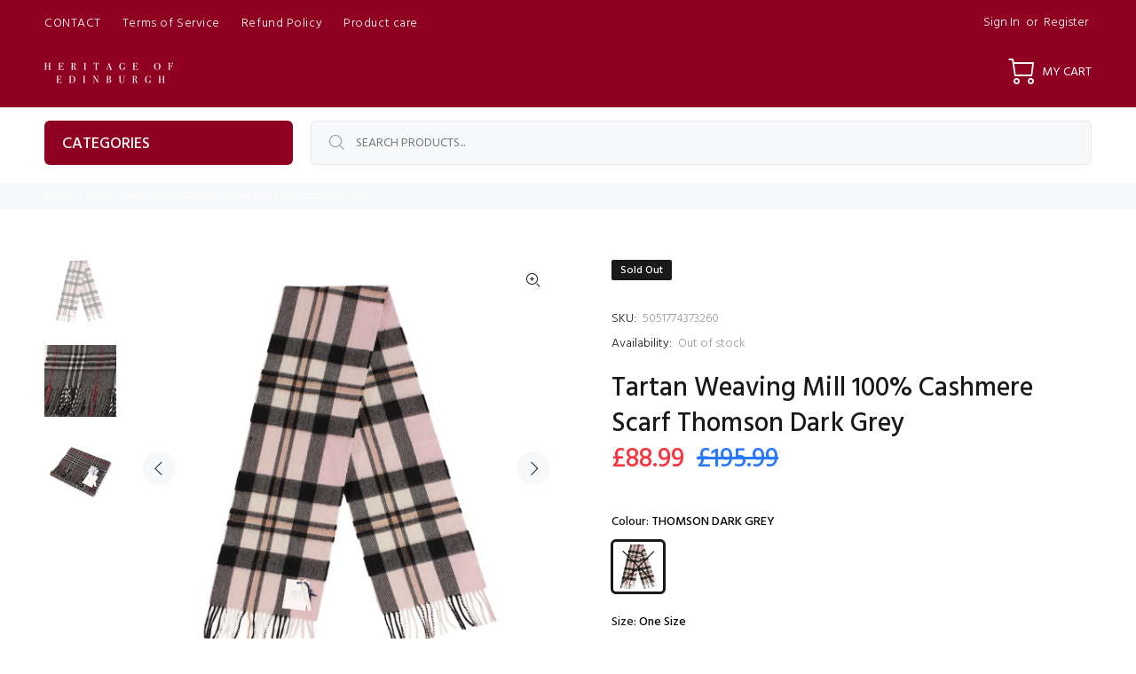

--- FILE ---
content_type: text/html; charset=utf-8
request_url: https://heritageofedinburgh.com/products/tartan-weaving-mill-100-cashmere-scarf-thomson-dark-grey
body_size: 28105
content:
<!doctype html>
<!--[if IE 9]> <html class="ie9 no-js" lang="en"> <![endif]-->
<!--[if (gt IE 9)|!(IE)]><!--> <html class="no-js" lang="en"> <!--<![endif]-->
<head>
	<!-- Added by AVADA SEO Suite -->
	











<meta name="twitter:image" content="http://heritageofedinburgh.com/cdn/shop/files/GB003-THOM20.jpg?v=1692413085">
    
<script>window.FPConfig = {};window.FPConfig.ignoreKeywords=["/cart","/account"]</script>




<script>
const lightJsExclude = [];
</script>





<script>
class LightJsLoader{constructor(e){this.jQs=[],this.listener=this.handleListener.bind(this,e),this.scripts=["default","defer","async"].reduce(((e,t)=>({...e,[t]:[]})),{});const t=this;e.forEach((e=>window.addEventListener(e,t.listener,{passive:!0})))}handleListener(e){const t=this;return e.forEach((e=>window.removeEventListener(e,t.listener))),"complete"===document.readyState?this.handleDOM():document.addEventListener("readystatechange",(e=>{if("complete"===e.target.readyState)return setTimeout(t.handleDOM.bind(t),1)}))}async handleDOM(){this.suspendEvent(),this.suspendJQuery(),this.findScripts(),this.preloadScripts();for(const e of Object.keys(this.scripts))await this.replaceScripts(this.scripts[e]);for(const e of["DOMContentLoaded","readystatechange"])await this.requestRepaint(),document.dispatchEvent(new Event("lightJS-"+e));document.lightJSonreadystatechange&&document.lightJSonreadystatechange();for(const e of["DOMContentLoaded","load"])await this.requestRepaint(),window.dispatchEvent(new Event("lightJS-"+e));await this.requestRepaint(),window.lightJSonload&&window.lightJSonload(),await this.requestRepaint(),this.jQs.forEach((e=>e(window).trigger("lightJS-jquery-load"))),window.dispatchEvent(new Event("lightJS-pageshow")),await this.requestRepaint(),window.lightJSonpageshow&&window.lightJSonpageshow()}async requestRepaint(){return new Promise((e=>requestAnimationFrame(e)))}findScripts(){document.querySelectorAll("script[type=lightJs]").forEach((e=>{e.hasAttribute("src")?e.hasAttribute("async")&&e.async?this.scripts.async.push(e):e.hasAttribute("defer")&&e.defer?this.scripts.defer.push(e):this.scripts.default.push(e):this.scripts.default.push(e)}))}preloadScripts(){const e=this,t=Object.keys(this.scripts).reduce(((t,n)=>[...t,...e.scripts[n]]),[]),n=document.createDocumentFragment();t.forEach((e=>{const t=e.getAttribute("src");if(!t)return;const s=document.createElement("link");s.href=t,s.rel="preload",s.as="script",n.appendChild(s)})),document.head.appendChild(n)}async replaceScripts(e){let t;for(;t=e.shift();)await this.requestRepaint(),new Promise((e=>{const n=document.createElement("script");[...t.attributes].forEach((e=>{"type"!==e.nodeName&&n.setAttribute(e.nodeName,e.nodeValue)})),t.hasAttribute("src")?(n.addEventListener("load",e),n.addEventListener("error",e)):(n.text=t.text,e()),t.parentNode.replaceChild(n,t)}))}suspendEvent(){const e={};[{obj:document,name:"DOMContentLoaded"},{obj:window,name:"DOMContentLoaded"},{obj:window,name:"load"},{obj:window,name:"pageshow"},{obj:document,name:"readystatechange"}].map((t=>function(t,n){function s(n){return e[t].list.indexOf(n)>=0?"lightJS-"+n:n}e[t]||(e[t]={list:[n],add:t.addEventListener,remove:t.removeEventListener},t.addEventListener=(...n)=>{n[0]=s(n[0]),e[t].add.apply(t,n)},t.removeEventListener=(...n)=>{n[0]=s(n[0]),e[t].remove.apply(t,n)})}(t.obj,t.name))),[{obj:document,name:"onreadystatechange"},{obj:window,name:"onpageshow"}].map((e=>function(e,t){let n=e[t];Object.defineProperty(e,t,{get:()=>n||function(){},set:s=>{e["lightJS"+t]=n=s}})}(e.obj,e.name)))}suspendJQuery(){const e=this;let t=window.jQuery;Object.defineProperty(window,"jQuery",{get:()=>t,set(n){if(!n||!n.fn||!e.jQs.includes(n))return void(t=n);n.fn.ready=n.fn.init.prototype.ready=e=>{e.bind(document)(n)};const s=n.fn.on;n.fn.on=n.fn.init.prototype.on=function(...e){if(window!==this[0])return s.apply(this,e),this;const t=e=>e.split(" ").map((e=>"load"===e||0===e.indexOf("load.")?"lightJS-jquery-load":e)).join(" ");return"string"==typeof e[0]||e[0]instanceof String?(e[0]=t(e[0]),s.apply(this,e),this):("object"==typeof e[0]&&Object.keys(e[0]).forEach((n=>{delete Object.assign(e[0],{[t(n)]:e[0][n]})[n]})),s.apply(this,e),this)},e.jQs.push(n),t=n}})}}new LightJsLoader(["keydown","mousemove","touchend","touchmove","touchstart","wheel"]);
</script>



<!-- Added by AVADA SEO Suite: Product Structured Data -->
<script type="application/ld+json">{
"@context": "https://schema.org/",
"@type": "Product",
"@id": "https://heritageofedinburgh.com/products/tartan-weaving-mill-100-cashmere-scarf-thomson-dark-grey",
"name": "Tartan Weaving Mill 100% Cashmere Scarf  Thomson Dark Grey",
"description": "Model: GB003_THOMSON DARK GREY 100% Cashmere, made in Scotland Size: 69.5 inch x 10 inch Checked Scarf Cosy and warm with an extra-soft finish TARTAN WEAVING MILL Thomson Tartan Cashmere Scarf.   Timeless and luxurious, this beautifully crafted checked scarf is made from pure cashmere. The use of finest cashmere makes it an exquisite garment with an extra-soft finish. It will look great when knotted at the neck or draped around your shoulders to instantly add a chic finish to any outfit.  Tartan Weaving Mill means best quality materials and a long-lasting tradition in the heart of Scotland. ",
"brand": {
  "@type": "Brand",
  "name": "Tartan Weaving Mill"
},
"offers": {
  "@type": "Offer",
  "price": "88.99",
  "priceCurrency": "GBP",
  "itemCondition": "https://schema.org/NewCondition",
  "availability": "https://schema.org/OutOfStock",
  "url": "https://heritageofedinburgh.com/products/tartan-weaving-mill-100-cashmere-scarf-thomson-dark-grey"
},
"image": [
  "https://heritageofedinburgh.com/cdn/shop/files/GB003-THOM20.jpg?v=1692413085",
  "https://heritageofedinburgh.com/cdn/shop/files/GB003-THOM20-1.jpg?v=1692413085",
  "https://heritageofedinburgh.com/cdn/shop/files/GB003-THOM20-2.jpg?v=1692413085"
],
"releaseDate": "2023-08-19 03:48:33 +0100",
"sku": "5051774373260",
"mpn": "5051774373260"}</script>
<!-- /Added by AVADA SEO Suite --><!-- Added by AVADA SEO Suite: Breadcrumb Structured Data  -->
<script type="application/ld+json">{
  "@context": "https://schema.org",
  "@type": "BreadcrumbList",
  "itemListElement": [{
    "@type": "ListItem",
    "position": 1,
    "name": "Home",
    "item": "https://heritageofedinburgh.com"
  }, {
    "@type": "ListItem",
    "position": 2,
    "name": "Tartan Weaving Mill 100% Cashmere Scarf  Thomson Dark Grey",
    "item": "https://heritageofedinburgh.com/products/tartan-weaving-mill-100-cashmere-scarf-thomson-dark-grey"
  }]
}
</script>
<!-- Added by AVADA SEO Suite -->





	<!-- /Added by AVADA SEO Suite --><link id="TW_LINK" href="https://css.twik.io/6475de658da4f.css" onload="window.TWIK_SB && window.TWIK_SB()" rel="stylesheet"/><script>!function(){window.TWIK_ID="6475de658da4f",localStorage.tw_init=1;var t=document.documentElement;if(window.TWIK_SB=function(){t.style.visibility="",t.style.opacity=""},window.TWIK_RS=function(){var t=document.getElementById("TW_LINK");t&&t.parentElement&&t.parentElement.removeChild(t)},setTimeout(TWIK_RS,localStorage.tw_init?2e3:6e3),setTimeout(TWIK_SB,localStorage.tw_init?250:1e3),document.body)return TWIK_RS();t.style.visibility="hidden",t.style.opacity=0}();</script><script id="TW_SCRIPT" onload="window.TWIK_SB && window.TWIK_SB()" src="https://cdn.twik.io/tcs.js"></script>
  <!-- Basic page needs ================================================== -->
  <meta charset="utf-8">
  <!--[if IE]><meta http-equiv="X-UA-Compatible" content="IE=edge,chrome=1"><![endif]-->
  <meta name="viewport" content="width=device-width,initial-scale=1">
  <meta name="theme-color" content="#000000">
  <meta name="keywords" content="Template" />
  <meta name="author" content="p-themes">
  <link rel="canonical" href="https://heritageofedinburgh.com/products/tartan-weaving-mill-100-cashmere-scarf-thomson-dark-grey"><link rel="shortcut icon" href="//heritageofedinburgh.com/cdn/shop/files/HOE_logo_wide_32x32.png?v=1684486913" type="image/png"><!-- Title and description ================================================== --><title>Tartan Weaving Mill 100% Cashmere Scarf  Thomson Dark Grey
&ndash; Heritage of Edinburgh
</title><meta name="description" content="⚡️Buy Tartan Weaving Mill 100% Cashmere Scarf  Thomson Dark Grey at the lowest price in United Kingdom. Check reviews and buy Tartan Weaving Mill 100% Cashmere Scarf  Thomson Dark Grey today."><!-- Social meta ================================================== --><!-- /snippets/social-meta-tags.liquid -->




<meta property="og:site_name" content="Heritage of Edinburgh">
<meta property="og:url" content="https://heritageofedinburgh.com/products/tartan-weaving-mill-100-cashmere-scarf-thomson-dark-grey">
<meta property="og:title" content="Tartan Weaving Mill 100% Cashmere Scarf  Thomson Dark Grey">
<meta property="og:type" content="product">
<meta property="og:description" content="⚡️Buy Tartan Weaving Mill 100% Cashmere Scarf  Thomson Dark Grey at the lowest price in United Kingdom. Check reviews and buy Tartan Weaving Mill 100% Cashmere Scarf  Thomson Dark Grey today.">

  <meta property="og:price:amount" content="88.99">
  <meta property="og:price:currency" content="GBP">

<meta property="og:image" content="http://heritageofedinburgh.com/cdn/shop/files/GB003-THOM20_1200x1200.jpg?v=1692413085"><meta property="og:image" content="http://heritageofedinburgh.com/cdn/shop/files/GB003-THOM20-1_1200x1200.jpg?v=1692413085"><meta property="og:image" content="http://heritageofedinburgh.com/cdn/shop/files/GB003-THOM20-2_1200x1200.jpg?v=1692413085">
<meta property="og:image:secure_url" content="https://heritageofedinburgh.com/cdn/shop/files/GB003-THOM20_1200x1200.jpg?v=1692413085"><meta property="og:image:secure_url" content="https://heritageofedinburgh.com/cdn/shop/files/GB003-THOM20-1_1200x1200.jpg?v=1692413085"><meta property="og:image:secure_url" content="https://heritageofedinburgh.com/cdn/shop/files/GB003-THOM20-2_1200x1200.jpg?v=1692413085">


<meta name="twitter:card" content="summary_large_image">
<meta name="twitter:title" content="Tartan Weaving Mill 100% Cashmere Scarf  Thomson Dark Grey">
<meta name="twitter:description" content="⚡️Buy Tartan Weaving Mill 100% Cashmere Scarf  Thomson Dark Grey at the lowest price in United Kingdom. Check reviews and buy Tartan Weaving Mill 100% Cashmere Scarf  Thomson Dark Grey today.">
<!-- Helpers ================================================== -->

  <!-- CSS ================================================== --><link href="https://fonts.googleapis.com/css?family=Hind:100,200,300,400,500,600,700,800,900" rel="stylesheet" defer>
<link href="//heritageofedinburgh.com/cdn/shop/t/5/assets/theme.aio.min.css?v=63794285635971622261685608496" rel="stylesheet" type="text/css" media="all" />

<script src="//heritageofedinburgh.com/cdn/shop/t/5/assets/jquery.min.js?v=146653844047132007351684400091" defer="defer"></script><!-- Header hook for plugins ================================================== -->
  <img alt="website" width="99999" height="99999" style="pointer-events: none; position: absolute; top: 0; left: 0; width: 99vw; height: 99vh; max-width: 99vw; max-height: 99vh;" src="[data-uri]" /><script>window.performance && window.performance.mark && window.performance.mark('shopify.content_for_header.start');</script><meta name="facebook-domain-verification" content="p8fnhv833vxf3n236lhmysov36jjw4">
<meta name="google-site-verification" content="Yx5diPiUDJ3c0-R3Tsl35Iu2kSOAe1rFIyGkcvxZcUI">
<meta name="facebook-domain-verification" content="3ubf6hs5k0vzgtw1uk7v2ctpo1h56w">
<meta name="google-site-verification" content="QNXLMJEOhuWA0rxm26F4KV4Ni3yWlTIsoo5jWGUaz70">
<meta id="shopify-digital-wallet" name="shopify-digital-wallet" content="/57967083652/digital_wallets/dialog">
<meta name="shopify-checkout-api-token" content="9ce86837d893f62ce63720775b144d60">
<meta id="in-context-paypal-metadata" data-shop-id="57967083652" data-venmo-supported="false" data-environment="production" data-locale="en_US" data-paypal-v4="true" data-currency="GBP">
<link rel="alternate" hreflang="x-default" href="https://heritageofedinburgh.com/products/tartan-weaving-mill-100-cashmere-scarf-thomson-dark-grey">
<link rel="alternate" hreflang="en-GB" href="https://heritageofedinburgh.com/products/tartan-weaving-mill-100-cashmere-scarf-thomson-dark-grey">
<link rel="alternate" hreflang="de-GB" href="https://heritageofedinburgh.com/de/products/tartan-weaving-mill-100-cashmere-scarf-thomson-dark-grey">
<link rel="alternate" hreflang="it-GB" href="https://heritageofedinburgh.com/it/products/tartan-weaving-mill-100-cashmere-scarf-thomson-dark-grey">
<link rel="alternate" type="application/json+oembed" href="https://heritageofedinburgh.com/products/tartan-weaving-mill-100-cashmere-scarf-thomson-dark-grey.oembed">
<script async="async" src="/checkouts/internal/preloads.js?locale=en-GB"></script>
<link rel="preconnect" href="https://shop.app" crossorigin="anonymous">
<script async="async" src="https://shop.app/checkouts/internal/preloads.js?locale=en-GB&shop_id=57967083652" crossorigin="anonymous"></script>
<script id="apple-pay-shop-capabilities" type="application/json">{"shopId":57967083652,"countryCode":"GB","currencyCode":"GBP","merchantCapabilities":["supports3DS"],"merchantId":"gid:\/\/shopify\/Shop\/57967083652","merchantName":"Heritage of Edinburgh","requiredBillingContactFields":["postalAddress","email"],"requiredShippingContactFields":["postalAddress","email"],"shippingType":"shipping","supportedNetworks":["visa","maestro","masterCard","amex","discover","elo"],"total":{"type":"pending","label":"Heritage of Edinburgh","amount":"1.00"},"shopifyPaymentsEnabled":true,"supportsSubscriptions":true}</script>
<script id="shopify-features" type="application/json">{"accessToken":"9ce86837d893f62ce63720775b144d60","betas":["rich-media-storefront-analytics"],"domain":"heritageofedinburgh.com","predictiveSearch":true,"shopId":57967083652,"locale":"en"}</script>
<script>var Shopify = Shopify || {};
Shopify.shop = "heritageofedinburgh.myshopify.com";
Shopify.locale = "en";
Shopify.currency = {"active":"GBP","rate":"1.0"};
Shopify.country = "GB";
Shopify.theme = {"name":"HOE 2.0","id":128499941508,"schema_name":"Wokiee","schema_version":"2.1.2 shopify 2.0","theme_store_id":null,"role":"main"};
Shopify.theme.handle = "null";
Shopify.theme.style = {"id":null,"handle":null};
Shopify.cdnHost = "heritageofedinburgh.com/cdn";
Shopify.routes = Shopify.routes || {};
Shopify.routes.root = "/";</script>
<script type="module">!function(o){(o.Shopify=o.Shopify||{}).modules=!0}(window);</script>
<script>!function(o){function n(){var o=[];function n(){o.push(Array.prototype.slice.apply(arguments))}return n.q=o,n}var t=o.Shopify=o.Shopify||{};t.loadFeatures=n(),t.autoloadFeatures=n()}(window);</script>
<script>
  window.ShopifyPay = window.ShopifyPay || {};
  window.ShopifyPay.apiHost = "shop.app\/pay";
  window.ShopifyPay.redirectState = null;
</script>
<script id="shop-js-analytics" type="application/json">{"pageType":"product"}</script>
<script defer="defer" async type="module" src="//heritageofedinburgh.com/cdn/shopifycloud/shop-js/modules/v2/client.init-shop-cart-sync_BdyHc3Nr.en.esm.js"></script>
<script defer="defer" async type="module" src="//heritageofedinburgh.com/cdn/shopifycloud/shop-js/modules/v2/chunk.common_Daul8nwZ.esm.js"></script>
<script type="module">
  await import("//heritageofedinburgh.com/cdn/shopifycloud/shop-js/modules/v2/client.init-shop-cart-sync_BdyHc3Nr.en.esm.js");
await import("//heritageofedinburgh.com/cdn/shopifycloud/shop-js/modules/v2/chunk.common_Daul8nwZ.esm.js");

  window.Shopify.SignInWithShop?.initShopCartSync?.({"fedCMEnabled":true,"windoidEnabled":true});

</script>
<script>
  window.Shopify = window.Shopify || {};
  if (!window.Shopify.featureAssets) window.Shopify.featureAssets = {};
  window.Shopify.featureAssets['shop-js'] = {"shop-cart-sync":["modules/v2/client.shop-cart-sync_QYOiDySF.en.esm.js","modules/v2/chunk.common_Daul8nwZ.esm.js"],"init-fed-cm":["modules/v2/client.init-fed-cm_DchLp9rc.en.esm.js","modules/v2/chunk.common_Daul8nwZ.esm.js"],"shop-button":["modules/v2/client.shop-button_OV7bAJc5.en.esm.js","modules/v2/chunk.common_Daul8nwZ.esm.js"],"init-windoid":["modules/v2/client.init-windoid_DwxFKQ8e.en.esm.js","modules/v2/chunk.common_Daul8nwZ.esm.js"],"shop-cash-offers":["modules/v2/client.shop-cash-offers_DWtL6Bq3.en.esm.js","modules/v2/chunk.common_Daul8nwZ.esm.js","modules/v2/chunk.modal_CQq8HTM6.esm.js"],"shop-toast-manager":["modules/v2/client.shop-toast-manager_CX9r1SjA.en.esm.js","modules/v2/chunk.common_Daul8nwZ.esm.js"],"init-shop-email-lookup-coordinator":["modules/v2/client.init-shop-email-lookup-coordinator_UhKnw74l.en.esm.js","modules/v2/chunk.common_Daul8nwZ.esm.js"],"pay-button":["modules/v2/client.pay-button_DzxNnLDY.en.esm.js","modules/v2/chunk.common_Daul8nwZ.esm.js"],"avatar":["modules/v2/client.avatar_BTnouDA3.en.esm.js"],"init-shop-cart-sync":["modules/v2/client.init-shop-cart-sync_BdyHc3Nr.en.esm.js","modules/v2/chunk.common_Daul8nwZ.esm.js"],"shop-login-button":["modules/v2/client.shop-login-button_D8B466_1.en.esm.js","modules/v2/chunk.common_Daul8nwZ.esm.js","modules/v2/chunk.modal_CQq8HTM6.esm.js"],"init-customer-accounts-sign-up":["modules/v2/client.init-customer-accounts-sign-up_C8fpPm4i.en.esm.js","modules/v2/client.shop-login-button_D8B466_1.en.esm.js","modules/v2/chunk.common_Daul8nwZ.esm.js","modules/v2/chunk.modal_CQq8HTM6.esm.js"],"init-shop-for-new-customer-accounts":["modules/v2/client.init-shop-for-new-customer-accounts_CVTO0Ztu.en.esm.js","modules/v2/client.shop-login-button_D8B466_1.en.esm.js","modules/v2/chunk.common_Daul8nwZ.esm.js","modules/v2/chunk.modal_CQq8HTM6.esm.js"],"init-customer-accounts":["modules/v2/client.init-customer-accounts_dRgKMfrE.en.esm.js","modules/v2/client.shop-login-button_D8B466_1.en.esm.js","modules/v2/chunk.common_Daul8nwZ.esm.js","modules/v2/chunk.modal_CQq8HTM6.esm.js"],"shop-follow-button":["modules/v2/client.shop-follow-button_CkZpjEct.en.esm.js","modules/v2/chunk.common_Daul8nwZ.esm.js","modules/v2/chunk.modal_CQq8HTM6.esm.js"],"lead-capture":["modules/v2/client.lead-capture_BntHBhfp.en.esm.js","modules/v2/chunk.common_Daul8nwZ.esm.js","modules/v2/chunk.modal_CQq8HTM6.esm.js"],"checkout-modal":["modules/v2/client.checkout-modal_CfxcYbTm.en.esm.js","modules/v2/chunk.common_Daul8nwZ.esm.js","modules/v2/chunk.modal_CQq8HTM6.esm.js"],"shop-login":["modules/v2/client.shop-login_Da4GZ2H6.en.esm.js","modules/v2/chunk.common_Daul8nwZ.esm.js","modules/v2/chunk.modal_CQq8HTM6.esm.js"],"payment-terms":["modules/v2/client.payment-terms_MV4M3zvL.en.esm.js","modules/v2/chunk.common_Daul8nwZ.esm.js","modules/v2/chunk.modal_CQq8HTM6.esm.js"]};
</script>
<script>(function() {
  var isLoaded = false;
  function asyncLoad() {
    if (isLoaded) return;
    isLoaded = true;
    var urls = ["https:\/\/ecommplugins-scripts.trustpilot.com\/v2.1\/js\/header.min.js?settings=eyJrZXkiOiJURTBiSFo1TW9SNGgxRTc2IiwicyI6ImVhbiJ9\u0026shop=heritageofedinburgh.myshopify.com","https:\/\/ecommplugins-trustboxsettings.trustpilot.com\/heritageofedinburgh.myshopify.com.js?settings=1685438122719\u0026shop=heritageofedinburgh.myshopify.com"];
    for (var i = 0; i < urls.length; i++) {
      var s = document.createElement('script');
      if (lightJsExclude.indexOf(urls[i]) === -1) s.type = 'lightJs'; else s.type = 'text/javascript';
      s.async = true;
      s.src = urls[i];
      var x = document.getElementsByTagName('script')[0];
      x.parentNode.insertBefore(s, x);
    }
  };
  if(window.attachEvent) {
    window.attachEvent('onload', asyncLoad);
  } else {
    window.addEventListener('load', asyncLoad, false);
  }
})();</script>
<script id="__st">var __st={"a":57967083652,"offset":0,"reqid":"0124c7a3-7792-4f0a-8353-98e1c3076919-1769029392","pageurl":"heritageofedinburgh.com\/products\/tartan-weaving-mill-100-cashmere-scarf-thomson-dark-grey","u":"ca0193454c56","p":"product","rtyp":"product","rid":7150567915652};</script>
<script>window.ShopifyPaypalV4VisibilityTracking = true;</script>
<script id="captcha-bootstrap">!function(){'use strict';const t='contact',e='account',n='new_comment',o=[[t,t],['blogs',n],['comments',n],[t,'customer']],c=[[e,'customer_login'],[e,'guest_login'],[e,'recover_customer_password'],[e,'create_customer']],r=t=>t.map((([t,e])=>`form[action*='/${t}']:not([data-nocaptcha='true']) input[name='form_type'][value='${e}']`)).join(','),a=t=>()=>t?[...document.querySelectorAll(t)].map((t=>t.form)):[];function s(){const t=[...o],e=r(t);return a(e)}const i='password',u='form_key',d=['recaptcha-v3-token','g-recaptcha-response','h-captcha-response',i],f=()=>{try{return window.sessionStorage}catch{return}},m='__shopify_v',_=t=>t.elements[u];function p(t,e,n=!1){try{const o=window.sessionStorage,c=JSON.parse(o.getItem(e)),{data:r}=function(t){const{data:e,action:n}=t;return t[m]||n?{data:e,action:n}:{data:t,action:n}}(c);for(const[e,n]of Object.entries(r))t.elements[e]&&(t.elements[e].value=n);n&&o.removeItem(e)}catch(o){console.error('form repopulation failed',{error:o})}}const l='form_type',E='cptcha';function T(t){t.dataset[E]=!0}const w=window,h=w.document,L='Shopify',v='ce_forms',y='captcha';let A=!1;((t,e)=>{const n=(g='f06e6c50-85a8-45c8-87d0-21a2b65856fe',I='https://cdn.shopify.com/shopifycloud/storefront-forms-hcaptcha/ce_storefront_forms_captcha_hcaptcha.v1.5.2.iife.js',D={infoText:'Protected by hCaptcha',privacyText:'Privacy',termsText:'Terms'},(t,e,n)=>{const o=w[L][v],c=o.bindForm;if(c)return c(t,g,e,D).then(n);var r;o.q.push([[t,g,e,D],n]),r=I,A||(h.body.append(Object.assign(h.createElement('script'),{id:'captcha-provider',async:!0,src:r})),A=!0)});var g,I,D;w[L]=w[L]||{},w[L][v]=w[L][v]||{},w[L][v].q=[],w[L][y]=w[L][y]||{},w[L][y].protect=function(t,e){n(t,void 0,e),T(t)},Object.freeze(w[L][y]),function(t,e,n,w,h,L){const[v,y,A,g]=function(t,e,n){const i=e?o:[],u=t?c:[],d=[...i,...u],f=r(d),m=r(i),_=r(d.filter((([t,e])=>n.includes(e))));return[a(f),a(m),a(_),s()]}(w,h,L),I=t=>{const e=t.target;return e instanceof HTMLFormElement?e:e&&e.form},D=t=>v().includes(t);t.addEventListener('submit',(t=>{const e=I(t);if(!e)return;const n=D(e)&&!e.dataset.hcaptchaBound&&!e.dataset.recaptchaBound,o=_(e),c=g().includes(e)&&(!o||!o.value);(n||c)&&t.preventDefault(),c&&!n&&(function(t){try{if(!f())return;!function(t){const e=f();if(!e)return;const n=_(t);if(!n)return;const o=n.value;o&&e.removeItem(o)}(t);const e=Array.from(Array(32),(()=>Math.random().toString(36)[2])).join('');!function(t,e){_(t)||t.append(Object.assign(document.createElement('input'),{type:'hidden',name:u})),t.elements[u].value=e}(t,e),function(t,e){const n=f();if(!n)return;const o=[...t.querySelectorAll(`input[type='${i}']`)].map((({name:t})=>t)),c=[...d,...o],r={};for(const[a,s]of new FormData(t).entries())c.includes(a)||(r[a]=s);n.setItem(e,JSON.stringify({[m]:1,action:t.action,data:r}))}(t,e)}catch(e){console.error('failed to persist form',e)}}(e),e.submit())}));const S=(t,e)=>{t&&!t.dataset[E]&&(n(t,e.some((e=>e===t))),T(t))};for(const o of['focusin','change'])t.addEventListener(o,(t=>{const e=I(t);D(e)&&S(e,y())}));const B=e.get('form_key'),M=e.get(l),P=B&&M;t.addEventListener('DOMContentLoaded',(()=>{const t=y();if(P)for(const e of t)e.elements[l].value===M&&p(e,B);[...new Set([...A(),...v().filter((t=>'true'===t.dataset.shopifyCaptcha))])].forEach((e=>S(e,t)))}))}(h,new URLSearchParams(w.location.search),n,t,e,['guest_login'])})(!0,!0)}();</script>
<script integrity="sha256-4kQ18oKyAcykRKYeNunJcIwy7WH5gtpwJnB7kiuLZ1E=" data-source-attribution="shopify.loadfeatures" defer="defer" src="//heritageofedinburgh.com/cdn/shopifycloud/storefront/assets/storefront/load_feature-a0a9edcb.js" crossorigin="anonymous"></script>
<script crossorigin="anonymous" defer="defer" src="//heritageofedinburgh.com/cdn/shopifycloud/storefront/assets/shopify_pay/storefront-65b4c6d7.js?v=20250812"></script>
<script data-source-attribution="shopify.dynamic_checkout.dynamic.init">var Shopify=Shopify||{};Shopify.PaymentButton=Shopify.PaymentButton||{isStorefrontPortableWallets:!0,init:function(){window.Shopify.PaymentButton.init=function(){};var t=document.createElement("script");t.src="https://heritageofedinburgh.com/cdn/shopifycloud/portable-wallets/latest/portable-wallets.en.js",t.type="module",document.head.appendChild(t)}};
</script>
<script data-source-attribution="shopify.dynamic_checkout.buyer_consent">
  function portableWalletsHideBuyerConsent(e){var t=document.getElementById("shopify-buyer-consent"),n=document.getElementById("shopify-subscription-policy-button");t&&n&&(t.classList.add("hidden"),t.setAttribute("aria-hidden","true"),n.removeEventListener("click",e))}function portableWalletsShowBuyerConsent(e){var t=document.getElementById("shopify-buyer-consent"),n=document.getElementById("shopify-subscription-policy-button");t&&n&&(t.classList.remove("hidden"),t.removeAttribute("aria-hidden"),n.addEventListener("click",e))}window.Shopify?.PaymentButton&&(window.Shopify.PaymentButton.hideBuyerConsent=portableWalletsHideBuyerConsent,window.Shopify.PaymentButton.showBuyerConsent=portableWalletsShowBuyerConsent);
</script>
<script data-source-attribution="shopify.dynamic_checkout.cart.bootstrap">document.addEventListener("DOMContentLoaded",(function(){function t(){return document.querySelector("shopify-accelerated-checkout-cart, shopify-accelerated-checkout")}if(t())Shopify.PaymentButton.init();else{new MutationObserver((function(e,n){t()&&(Shopify.PaymentButton.init(),n.disconnect())})).observe(document.body,{childList:!0,subtree:!0})}}));
</script>
<link id="shopify-accelerated-checkout-styles" rel="stylesheet" media="screen" href="https://heritageofedinburgh.com/cdn/shopifycloud/portable-wallets/latest/accelerated-checkout-backwards-compat.css" crossorigin="anonymous">
<style id="shopify-accelerated-checkout-cart">
        #shopify-buyer-consent {
  margin-top: 1em;
  display: inline-block;
  width: 100%;
}

#shopify-buyer-consent.hidden {
  display: none;
}

#shopify-subscription-policy-button {
  background: none;
  border: none;
  padding: 0;
  text-decoration: underline;
  font-size: inherit;
  cursor: pointer;
}

#shopify-subscription-policy-button::before {
  box-shadow: none;
}

      </style>
<script id="sections-script" data-sections="promo-fixed" defer="defer" src="//heritageofedinburgh.com/cdn/shop/t/5/compiled_assets/scripts.js?v=16739"></script>
<script>window.performance && window.performance.mark && window.performance.mark('shopify.content_for_header.end');</script>
  <!-- /Header hook for plugins ================================================== --><style>
    .tt-flbtn.disabled{
    opacity: 0.3;
    }
  </style>

<script>
    
    
    
    
    var gsf_conversion_data = {page_type : 'product', event : 'view_item', data : {product_data : [{variant_id : 41557856813188, product_id : 7150567915652, name : "Tartan Weaving Mill 100% Cashmere Scarf  Thomson Dark Grey", price : "88.99", currency : "GBP", sku : "5051774373260", brand : "Tartan Weaving Mill", variant : "THOMSON DARK GREY / One Size", category : "Women&#39;s Scarves", quantity : "0" }], total_price : "88.99", shop_currency : "GBP"}};
    
</script>

  <!-- "snippets/shogun-head.liquid" was not rendered, the associated app was uninstalled -->
<link href="https://monorail-edge.shopifysvc.com" rel="dns-prefetch">
<script>(function(){if ("sendBeacon" in navigator && "performance" in window) {try {var session_token_from_headers = performance.getEntriesByType('navigation')[0].serverTiming.find(x => x.name == '_s').description;} catch {var session_token_from_headers = undefined;}var session_cookie_matches = document.cookie.match(/_shopify_s=([^;]*)/);var session_token_from_cookie = session_cookie_matches && session_cookie_matches.length === 2 ? session_cookie_matches[1] : "";var session_token = session_token_from_headers || session_token_from_cookie || "";function handle_abandonment_event(e) {var entries = performance.getEntries().filter(function(entry) {return /monorail-edge.shopifysvc.com/.test(entry.name);});if (!window.abandonment_tracked && entries.length === 0) {window.abandonment_tracked = true;var currentMs = Date.now();var navigation_start = performance.timing.navigationStart;var payload = {shop_id: 57967083652,url: window.location.href,navigation_start,duration: currentMs - navigation_start,session_token,page_type: "product"};window.navigator.sendBeacon("https://monorail-edge.shopifysvc.com/v1/produce", JSON.stringify({schema_id: "online_store_buyer_site_abandonment/1.1",payload: payload,metadata: {event_created_at_ms: currentMs,event_sent_at_ms: currentMs}}));}}window.addEventListener('pagehide', handle_abandonment_event);}}());</script>
<script id="web-pixels-manager-setup">(function e(e,d,r,n,o){if(void 0===o&&(o={}),!Boolean(null===(a=null===(i=window.Shopify)||void 0===i?void 0:i.analytics)||void 0===a?void 0:a.replayQueue)){var i,a;window.Shopify=window.Shopify||{};var t=window.Shopify;t.analytics=t.analytics||{};var s=t.analytics;s.replayQueue=[],s.publish=function(e,d,r){return s.replayQueue.push([e,d,r]),!0};try{self.performance.mark("wpm:start")}catch(e){}var l=function(){var e={modern:/Edge?\/(1{2}[4-9]|1[2-9]\d|[2-9]\d{2}|\d{4,})\.\d+(\.\d+|)|Firefox\/(1{2}[4-9]|1[2-9]\d|[2-9]\d{2}|\d{4,})\.\d+(\.\d+|)|Chrom(ium|e)\/(9{2}|\d{3,})\.\d+(\.\d+|)|(Maci|X1{2}).+ Version\/(15\.\d+|(1[6-9]|[2-9]\d|\d{3,})\.\d+)([,.]\d+|)( \(\w+\)|)( Mobile\/\w+|) Safari\/|Chrome.+OPR\/(9{2}|\d{3,})\.\d+\.\d+|(CPU[ +]OS|iPhone[ +]OS|CPU[ +]iPhone|CPU IPhone OS|CPU iPad OS)[ +]+(15[._]\d+|(1[6-9]|[2-9]\d|\d{3,})[._]\d+)([._]\d+|)|Android:?[ /-](13[3-9]|1[4-9]\d|[2-9]\d{2}|\d{4,})(\.\d+|)(\.\d+|)|Android.+Firefox\/(13[5-9]|1[4-9]\d|[2-9]\d{2}|\d{4,})\.\d+(\.\d+|)|Android.+Chrom(ium|e)\/(13[3-9]|1[4-9]\d|[2-9]\d{2}|\d{4,})\.\d+(\.\d+|)|SamsungBrowser\/([2-9]\d|\d{3,})\.\d+/,legacy:/Edge?\/(1[6-9]|[2-9]\d|\d{3,})\.\d+(\.\d+|)|Firefox\/(5[4-9]|[6-9]\d|\d{3,})\.\d+(\.\d+|)|Chrom(ium|e)\/(5[1-9]|[6-9]\d|\d{3,})\.\d+(\.\d+|)([\d.]+$|.*Safari\/(?![\d.]+ Edge\/[\d.]+$))|(Maci|X1{2}).+ Version\/(10\.\d+|(1[1-9]|[2-9]\d|\d{3,})\.\d+)([,.]\d+|)( \(\w+\)|)( Mobile\/\w+|) Safari\/|Chrome.+OPR\/(3[89]|[4-9]\d|\d{3,})\.\d+\.\d+|(CPU[ +]OS|iPhone[ +]OS|CPU[ +]iPhone|CPU IPhone OS|CPU iPad OS)[ +]+(10[._]\d+|(1[1-9]|[2-9]\d|\d{3,})[._]\d+)([._]\d+|)|Android:?[ /-](13[3-9]|1[4-9]\d|[2-9]\d{2}|\d{4,})(\.\d+|)(\.\d+|)|Mobile Safari.+OPR\/([89]\d|\d{3,})\.\d+\.\d+|Android.+Firefox\/(13[5-9]|1[4-9]\d|[2-9]\d{2}|\d{4,})\.\d+(\.\d+|)|Android.+Chrom(ium|e)\/(13[3-9]|1[4-9]\d|[2-9]\d{2}|\d{4,})\.\d+(\.\d+|)|Android.+(UC? ?Browser|UCWEB|U3)[ /]?(15\.([5-9]|\d{2,})|(1[6-9]|[2-9]\d|\d{3,})\.\d+)\.\d+|SamsungBrowser\/(5\.\d+|([6-9]|\d{2,})\.\d+)|Android.+MQ{2}Browser\/(14(\.(9|\d{2,})|)|(1[5-9]|[2-9]\d|\d{3,})(\.\d+|))(\.\d+|)|K[Aa][Ii]OS\/(3\.\d+|([4-9]|\d{2,})\.\d+)(\.\d+|)/},d=e.modern,r=e.legacy,n=navigator.userAgent;return n.match(d)?"modern":n.match(r)?"legacy":"unknown"}(),u="modern"===l?"modern":"legacy",c=(null!=n?n:{modern:"",legacy:""})[u],f=function(e){return[e.baseUrl,"/wpm","/b",e.hashVersion,"modern"===e.buildTarget?"m":"l",".js"].join("")}({baseUrl:d,hashVersion:r,buildTarget:u}),m=function(e){var d=e.version,r=e.bundleTarget,n=e.surface,o=e.pageUrl,i=e.monorailEndpoint;return{emit:function(e){var a=e.status,t=e.errorMsg,s=(new Date).getTime(),l=JSON.stringify({metadata:{event_sent_at_ms:s},events:[{schema_id:"web_pixels_manager_load/3.1",payload:{version:d,bundle_target:r,page_url:o,status:a,surface:n,error_msg:t},metadata:{event_created_at_ms:s}}]});if(!i)return console&&console.warn&&console.warn("[Web Pixels Manager] No Monorail endpoint provided, skipping logging."),!1;try{return self.navigator.sendBeacon.bind(self.navigator)(i,l)}catch(e){}var u=new XMLHttpRequest;try{return u.open("POST",i,!0),u.setRequestHeader("Content-Type","text/plain"),u.send(l),!0}catch(e){return console&&console.warn&&console.warn("[Web Pixels Manager] Got an unhandled error while logging to Monorail."),!1}}}}({version:r,bundleTarget:l,surface:e.surface,pageUrl:self.location.href,monorailEndpoint:e.monorailEndpoint});try{o.browserTarget=l,function(e){var d=e.src,r=e.async,n=void 0===r||r,o=e.onload,i=e.onerror,a=e.sri,t=e.scriptDataAttributes,s=void 0===t?{}:t,l=document.createElement("script"),u=document.querySelector("head"),c=document.querySelector("body");if(l.async=n,l.src=d,a&&(l.integrity=a,l.crossOrigin="anonymous"),s)for(var f in s)if(Object.prototype.hasOwnProperty.call(s,f))try{l.dataset[f]=s[f]}catch(e){}if(o&&l.addEventListener("load",o),i&&l.addEventListener("error",i),u)u.appendChild(l);else{if(!c)throw new Error("Did not find a head or body element to append the script");c.appendChild(l)}}({src:f,async:!0,onload:function(){if(!function(){var e,d;return Boolean(null===(d=null===(e=window.Shopify)||void 0===e?void 0:e.analytics)||void 0===d?void 0:d.initialized)}()){var d=window.webPixelsManager.init(e)||void 0;if(d){var r=window.Shopify.analytics;r.replayQueue.forEach((function(e){var r=e[0],n=e[1],o=e[2];d.publishCustomEvent(r,n,o)})),r.replayQueue=[],r.publish=d.publishCustomEvent,r.visitor=d.visitor,r.initialized=!0}}},onerror:function(){return m.emit({status:"failed",errorMsg:"".concat(f," has failed to load")})},sri:function(e){var d=/^sha384-[A-Za-z0-9+/=]+$/;return"string"==typeof e&&d.test(e)}(c)?c:"",scriptDataAttributes:o}),m.emit({status:"loading"})}catch(e){m.emit({status:"failed",errorMsg:(null==e?void 0:e.message)||"Unknown error"})}}})({shopId: 57967083652,storefrontBaseUrl: "https://heritageofedinburgh.com",extensionsBaseUrl: "https://extensions.shopifycdn.com/cdn/shopifycloud/web-pixels-manager",monorailEndpoint: "https://monorail-edge.shopifysvc.com/unstable/produce_batch",surface: "storefront-renderer",enabledBetaFlags: ["2dca8a86"],webPixelsConfigList: [{"id":"238485636","configuration":"{\"config\":\"{\\\"pixel_id\\\":\\\"AW-10855246379\\\",\\\"target_country\\\":\\\"GB\\\",\\\"gtag_events\\\":[{\\\"type\\\":\\\"search\\\",\\\"action_label\\\":\\\"AW-10855246379\\\/rxl3CI_Huq4DEKvUl7go\\\"},{\\\"type\\\":\\\"begin_checkout\\\",\\\"action_label\\\":\\\"AW-10855246379\\\/4cKyCLrFuq4DEKvUl7go\\\"},{\\\"type\\\":\\\"view_item\\\",\\\"action_label\\\":[\\\"AW-10855246379\\\/lgOPCLTFuq4DEKvUl7go\\\",\\\"MC-9SM38NMK6C\\\"]},{\\\"type\\\":\\\"purchase\\\",\\\"action_label\\\":[\\\"AW-10855246379\\\/-VooCLHFuq4DEKvUl7go\\\",\\\"MC-9SM38NMK6C\\\"]},{\\\"type\\\":\\\"page_view\\\",\\\"action_label\\\":[\\\"AW-10855246379\\\/FRKWCK7Fuq4DEKvUl7go\\\",\\\"MC-9SM38NMK6C\\\"]},{\\\"type\\\":\\\"add_payment_info\\\",\\\"action_label\\\":\\\"AW-10855246379\\\/9Qq4CJLHuq4DEKvUl7go\\\"},{\\\"type\\\":\\\"add_to_cart\\\",\\\"action_label\\\":\\\"AW-10855246379\\\/C29NCLfFuq4DEKvUl7go\\\"}],\\\"enable_monitoring_mode\\\":false}\"}","eventPayloadVersion":"v1","runtimeContext":"OPEN","scriptVersion":"b2a88bafab3e21179ed38636efcd8a93","type":"APP","apiClientId":1780363,"privacyPurposes":[],"dataSharingAdjustments":{"protectedCustomerApprovalScopes":["read_customer_address","read_customer_email","read_customer_name","read_customer_personal_data","read_customer_phone"]}},{"id":"111050884","configuration":"{\"pixel_id\":\"3432858173614939\",\"pixel_type\":\"facebook_pixel\",\"metaapp_system_user_token\":\"-\"}","eventPayloadVersion":"v1","runtimeContext":"OPEN","scriptVersion":"ca16bc87fe92b6042fbaa3acc2fbdaa6","type":"APP","apiClientId":2329312,"privacyPurposes":["ANALYTICS","MARKETING","SALE_OF_DATA"],"dataSharingAdjustments":{"protectedCustomerApprovalScopes":["read_customer_address","read_customer_email","read_customer_name","read_customer_personal_data","read_customer_phone"]}},{"id":"46006404","configuration":"{\"tagID\":\"2612588847877\"}","eventPayloadVersion":"v1","runtimeContext":"STRICT","scriptVersion":"18031546ee651571ed29edbe71a3550b","type":"APP","apiClientId":3009811,"privacyPurposes":["ANALYTICS","MARKETING","SALE_OF_DATA"],"dataSharingAdjustments":{"protectedCustomerApprovalScopes":["read_customer_address","read_customer_email","read_customer_name","read_customer_personal_data","read_customer_phone"]}},{"id":"13828228","configuration":"{\"myshopifyDomain\":\"heritageofedinburgh.myshopify.com\"}","eventPayloadVersion":"v1","runtimeContext":"STRICT","scriptVersion":"23b97d18e2aa74363140dc29c9284e87","type":"APP","apiClientId":2775569,"privacyPurposes":["ANALYTICS","MARKETING","SALE_OF_DATA"],"dataSharingAdjustments":{"protectedCustomerApprovalScopes":["read_customer_address","read_customer_email","read_customer_name","read_customer_phone","read_customer_personal_data"]}},{"id":"shopify-app-pixel","configuration":"{}","eventPayloadVersion":"v1","runtimeContext":"STRICT","scriptVersion":"0450","apiClientId":"shopify-pixel","type":"APP","privacyPurposes":["ANALYTICS","MARKETING"]},{"id":"shopify-custom-pixel","eventPayloadVersion":"v1","runtimeContext":"LAX","scriptVersion":"0450","apiClientId":"shopify-pixel","type":"CUSTOM","privacyPurposes":["ANALYTICS","MARKETING"]}],isMerchantRequest: false,initData: {"shop":{"name":"Heritage of Edinburgh","paymentSettings":{"currencyCode":"GBP"},"myshopifyDomain":"heritageofedinburgh.myshopify.com","countryCode":"GB","storefrontUrl":"https:\/\/heritageofedinburgh.com"},"customer":null,"cart":null,"checkout":null,"productVariants":[{"price":{"amount":88.99,"currencyCode":"GBP"},"product":{"title":"Tartan Weaving Mill 100% Cashmere Scarf  Thomson Dark Grey","vendor":"Tartan Weaving Mill","id":"7150567915652","untranslatedTitle":"Tartan Weaving Mill 100% Cashmere Scarf  Thomson Dark Grey","url":"\/products\/tartan-weaving-mill-100-cashmere-scarf-thomson-dark-grey","type":"Women's Scarves"},"id":"41557856813188","image":{"src":"\/\/heritageofedinburgh.com\/cdn\/shop\/files\/GB003-THOM20.jpg?v=1692413085"},"sku":"5051774373260","title":"THOMSON DARK GREY \/ One Size","untranslatedTitle":"THOMSON DARK GREY \/ One Size"}],"purchasingCompany":null},},"https://heritageofedinburgh.com/cdn","fcfee988w5aeb613cpc8e4bc33m6693e112",{"modern":"","legacy":""},{"shopId":"57967083652","storefrontBaseUrl":"https:\/\/heritageofedinburgh.com","extensionBaseUrl":"https:\/\/extensions.shopifycdn.com\/cdn\/shopifycloud\/web-pixels-manager","surface":"storefront-renderer","enabledBetaFlags":"[\"2dca8a86\"]","isMerchantRequest":"false","hashVersion":"fcfee988w5aeb613cpc8e4bc33m6693e112","publish":"custom","events":"[[\"page_viewed\",{}],[\"product_viewed\",{\"productVariant\":{\"price\":{\"amount\":88.99,\"currencyCode\":\"GBP\"},\"product\":{\"title\":\"Tartan Weaving Mill 100% Cashmere Scarf  Thomson Dark Grey\",\"vendor\":\"Tartan Weaving Mill\",\"id\":\"7150567915652\",\"untranslatedTitle\":\"Tartan Weaving Mill 100% Cashmere Scarf  Thomson Dark Grey\",\"url\":\"\/products\/tartan-weaving-mill-100-cashmere-scarf-thomson-dark-grey\",\"type\":\"Women's Scarves\"},\"id\":\"41557856813188\",\"image\":{\"src\":\"\/\/heritageofedinburgh.com\/cdn\/shop\/files\/GB003-THOM20.jpg?v=1692413085\"},\"sku\":\"5051774373260\",\"title\":\"THOMSON DARK GREY \/ One Size\",\"untranslatedTitle\":\"THOMSON DARK GREY \/ One Size\"}}]]"});</script><script>
  window.ShopifyAnalytics = window.ShopifyAnalytics || {};
  window.ShopifyAnalytics.meta = window.ShopifyAnalytics.meta || {};
  window.ShopifyAnalytics.meta.currency = 'GBP';
  var meta = {"product":{"id":7150567915652,"gid":"gid:\/\/shopify\/Product\/7150567915652","vendor":"Tartan Weaving Mill","type":"Women's Scarves","handle":"tartan-weaving-mill-100-cashmere-scarf-thomson-dark-grey","variants":[{"id":41557856813188,"price":8899,"name":"Tartan Weaving Mill 100% Cashmere Scarf  Thomson Dark Grey - THOMSON DARK GREY \/ One Size","public_title":"THOMSON DARK GREY \/ One Size","sku":"5051774373260"}],"remote":false},"page":{"pageType":"product","resourceType":"product","resourceId":7150567915652,"requestId":"0124c7a3-7792-4f0a-8353-98e1c3076919-1769029392"}};
  for (var attr in meta) {
    window.ShopifyAnalytics.meta[attr] = meta[attr];
  }
</script>
<script class="analytics">
  (function () {
    var customDocumentWrite = function(content) {
      var jquery = null;

      if (window.jQuery) {
        jquery = window.jQuery;
      } else if (window.Checkout && window.Checkout.$) {
        jquery = window.Checkout.$;
      }

      if (jquery) {
        jquery('body').append(content);
      }
    };

    var hasLoggedConversion = function(token) {
      if (token) {
        return document.cookie.indexOf('loggedConversion=' + token) !== -1;
      }
      return false;
    }

    var setCookieIfConversion = function(token) {
      if (token) {
        var twoMonthsFromNow = new Date(Date.now());
        twoMonthsFromNow.setMonth(twoMonthsFromNow.getMonth() + 2);

        document.cookie = 'loggedConversion=' + token + '; expires=' + twoMonthsFromNow;
      }
    }

    var trekkie = window.ShopifyAnalytics.lib = window.trekkie = window.trekkie || [];
    if (trekkie.integrations) {
      return;
    }
    trekkie.methods = [
      'identify',
      'page',
      'ready',
      'track',
      'trackForm',
      'trackLink'
    ];
    trekkie.factory = function(method) {
      return function() {
        var args = Array.prototype.slice.call(arguments);
        args.unshift(method);
        trekkie.push(args);
        return trekkie;
      };
    };
    for (var i = 0; i < trekkie.methods.length; i++) {
      var key = trekkie.methods[i];
      trekkie[key] = trekkie.factory(key);
    }
    trekkie.load = function(config) {
      trekkie.config = config || {};
      trekkie.config.initialDocumentCookie = document.cookie;
      var first = document.getElementsByTagName('script')[0];
      var script = document.createElement('script');
      script.type = 'text/javascript';
      script.onerror = function(e) {
        var scriptFallback = document.createElement('script');
        scriptFallback.type = 'text/javascript';
        scriptFallback.onerror = function(error) {
                var Monorail = {
      produce: function produce(monorailDomain, schemaId, payload) {
        var currentMs = new Date().getTime();
        var event = {
          schema_id: schemaId,
          payload: payload,
          metadata: {
            event_created_at_ms: currentMs,
            event_sent_at_ms: currentMs
          }
        };
        return Monorail.sendRequest("https://" + monorailDomain + "/v1/produce", JSON.stringify(event));
      },
      sendRequest: function sendRequest(endpointUrl, payload) {
        // Try the sendBeacon API
        if (window && window.navigator && typeof window.navigator.sendBeacon === 'function' && typeof window.Blob === 'function' && !Monorail.isIos12()) {
          var blobData = new window.Blob([payload], {
            type: 'text/plain'
          });

          if (window.navigator.sendBeacon(endpointUrl, blobData)) {
            return true;
          } // sendBeacon was not successful

        } // XHR beacon

        var xhr = new XMLHttpRequest();

        try {
          xhr.open('POST', endpointUrl);
          xhr.setRequestHeader('Content-Type', 'text/plain');
          xhr.send(payload);
        } catch (e) {
          console.log(e);
        }

        return false;
      },
      isIos12: function isIos12() {
        return window.navigator.userAgent.lastIndexOf('iPhone; CPU iPhone OS 12_') !== -1 || window.navigator.userAgent.lastIndexOf('iPad; CPU OS 12_') !== -1;
      }
    };
    Monorail.produce('monorail-edge.shopifysvc.com',
      'trekkie_storefront_load_errors/1.1',
      {shop_id: 57967083652,
      theme_id: 128499941508,
      app_name: "storefront",
      context_url: window.location.href,
      source_url: "//heritageofedinburgh.com/cdn/s/trekkie.storefront.cd680fe47e6c39ca5d5df5f0a32d569bc48c0f27.min.js"});

        };
        scriptFallback.async = true;
        scriptFallback.src = '//heritageofedinburgh.com/cdn/s/trekkie.storefront.cd680fe47e6c39ca5d5df5f0a32d569bc48c0f27.min.js';
        first.parentNode.insertBefore(scriptFallback, first);
      };
      script.async = true;
      script.src = '//heritageofedinburgh.com/cdn/s/trekkie.storefront.cd680fe47e6c39ca5d5df5f0a32d569bc48c0f27.min.js';
      first.parentNode.insertBefore(script, first);
    };
    trekkie.load(
      {"Trekkie":{"appName":"storefront","development":false,"defaultAttributes":{"shopId":57967083652,"isMerchantRequest":null,"themeId":128499941508,"themeCityHash":"8692516857233612965","contentLanguage":"en","currency":"GBP"},"isServerSideCookieWritingEnabled":true,"monorailRegion":"shop_domain","enabledBetaFlags":["65f19447"]},"Session Attribution":{},"S2S":{"facebookCapiEnabled":true,"source":"trekkie-storefront-renderer","apiClientId":580111}}
    );

    var loaded = false;
    trekkie.ready(function() {
      if (loaded) return;
      loaded = true;

      window.ShopifyAnalytics.lib = window.trekkie;

      var originalDocumentWrite = document.write;
      document.write = customDocumentWrite;
      try { window.ShopifyAnalytics.merchantGoogleAnalytics.call(this); } catch(error) {};
      document.write = originalDocumentWrite;

      window.ShopifyAnalytics.lib.page(null,{"pageType":"product","resourceType":"product","resourceId":7150567915652,"requestId":"0124c7a3-7792-4f0a-8353-98e1c3076919-1769029392","shopifyEmitted":true});

      var match = window.location.pathname.match(/checkouts\/(.+)\/(thank_you|post_purchase)/)
      var token = match? match[1]: undefined;
      if (!hasLoggedConversion(token)) {
        setCookieIfConversion(token);
        window.ShopifyAnalytics.lib.track("Viewed Product",{"currency":"GBP","variantId":41557856813188,"productId":7150567915652,"productGid":"gid:\/\/shopify\/Product\/7150567915652","name":"Tartan Weaving Mill 100% Cashmere Scarf  Thomson Dark Grey - THOMSON DARK GREY \/ One Size","price":"88.99","sku":"5051774373260","brand":"Tartan Weaving Mill","variant":"THOMSON DARK GREY \/ One Size","category":"Women's Scarves","nonInteraction":true,"remote":false},undefined,undefined,{"shopifyEmitted":true});
      window.ShopifyAnalytics.lib.track("monorail:\/\/trekkie_storefront_viewed_product\/1.1",{"currency":"GBP","variantId":41557856813188,"productId":7150567915652,"productGid":"gid:\/\/shopify\/Product\/7150567915652","name":"Tartan Weaving Mill 100% Cashmere Scarf  Thomson Dark Grey - THOMSON DARK GREY \/ One Size","price":"88.99","sku":"5051774373260","brand":"Tartan Weaving Mill","variant":"THOMSON DARK GREY \/ One Size","category":"Women's Scarves","nonInteraction":true,"remote":false,"referer":"https:\/\/heritageofedinburgh.com\/products\/tartan-weaving-mill-100-cashmere-scarf-thomson-dark-grey"});
      }
    });


        var eventsListenerScript = document.createElement('script');
        eventsListenerScript.async = true;
        eventsListenerScript.src = "//heritageofedinburgh.com/cdn/shopifycloud/storefront/assets/shop_events_listener-3da45d37.js";
        document.getElementsByTagName('head')[0].appendChild(eventsListenerScript);

})();</script>
<script
  defer
  src="https://heritageofedinburgh.com/cdn/shopifycloud/perf-kit/shopify-perf-kit-3.0.4.min.js"
  data-application="storefront-renderer"
  data-shop-id="57967083652"
  data-render-region="gcp-us-east1"
  data-page-type="product"
  data-theme-instance-id="128499941508"
  data-theme-name="Wokiee"
  data-theme-version="2.1.2 shopify 2.0"
  data-monorail-region="shop_domain"
  data-resource-timing-sampling-rate="10"
  data-shs="true"
  data-shs-beacon="true"
  data-shs-export-with-fetch="true"
  data-shs-logs-sample-rate="1"
  data-shs-beacon-endpoint="https://heritageofedinburgh.com/api/collect"
></script>
</head>
<body class="pageproduct" 
      ><div id="shopify-section-show-helper" class="shopify-section"></div><div id="shopify-section-categorie-button" class="shopify-section"></div>
<div id="shopify-section-header-template-3" class="shopify-section"><nav class="panel-menu mobile-caterorie-menu">
  <ul><li>
      <a href="https://heritageofedinburgh.com/search?q=full+deluxe+kilt&type=product"><span>KILTS</span></a></li><li>
      <a href="/collections/blankets"><span>WOOL Blankets</span></a></li><li>
      <a href="/collections/cashmere"><span>Cashmere scarves stoles & capes</span></a></li><li>
      <a href="/collections/lambswool"><span>Lambswool scarves, stoles & capes</span></a></li><li>
      <a href="/collections/rugby"><span>Rugby</span></a></li><li>
      <a href="/collections/jewellery"><span>Traditional Scottish Jewellery</span></a></li><li>
      <a href="/collections/handbags"><span>Handbags & Purses</span></a></li><li>
      <a href="/collections/clan"><span>All Clan accessories</span></a></li><li>
      <a href="/collections/all-products"><span>All products</span></a></li></ul>
</nav><header class="desctop-menu-large headertype3 headertype3-bottom"><nav class="panel-menu mobile-main-menu">
  <ul><li>
      <a href="/pages/contact">CONTACT</a></li><li>
      <a href="/policies/terms-of-service">Terms of Service</a></li><li>
      <a href="/policies/refund-policy">Refund Policy</a></li><li>
      <a href="/blogs/product-care">Product care</a></li></ul>
</nav>
  <!-- tt-mobile-header -->
  <div class="tt-mobile-header"><div class="container-fluid">
      <span class="header-tel-info">
        
      </span>
    </div><div class="container-fluid tt-top-line">
      <div class="tt-header-row">
        <div class="tt-mobile-parent-menu">
          <div class="tt-menu-toggle catmenumob-js">
            <svg version="1.1" id="Layer_1" xmlns="http://www.w3.org/2000/svg" xmlns:xlink="http://www.w3.org/1999/xlink" x="0px" y="0px"
     viewBox="0 0 22 22" style="enable-background:new 0 0 22 22;" xml:space="preserve">
  <g>
    <path d="M1.8,6.1C1.6,6,1.6,5.8,1.6,5.7c0-0.2,0.1-0.3,0.2-0.4C1.9,5.1,2,5,2.2,5h17.5c0.2,0,0.3,0.1,0.4,0.2
             c0.1,0.1,0.2,0.3,0.2,0.4c0,0.2-0.1,0.3-0.2,0.4c-0.1,0.1-0.3,0.2-0.4,0.2H2.2C2,6.3,1.9,6.2,1.8,6.1z M1.8,11.7
             c-0.1-0.1-0.2-0.3-0.2-0.4c0-0.2,0.1-0.3,0.2-0.4c0.1-0.1,0.3-0.2,0.4-0.2h17.5c0.2,0,0.3,0.1,0.4,0.2c0.1,0.1,0.2,0.3,0.2,0.4
             c0,0.2-0.1,0.3-0.2,0.4c-0.1,0.1-0.3,0.2-0.4,0.2H2.2C2,11.9,1.9,11.8,1.8,11.7z M1.8,17.3c-0.1-0.1-0.2-0.3-0.2-0.4
             c0-0.2,0.1-0.3,0.2-0.4c0.1-0.1,0.3-0.2,0.4-0.2h17.5c0.2,0,0.3,0.1,0.4,0.2c0.1,0.1,0.2,0.3,0.2,0.4c0,0.2-0.1,0.3-0.2,0.4
             c-0.1,0.1-0.3,0.2-0.4,0.2H2.2C2,17.5,1.9,17.5,1.8,17.3z"/>
  </g>
</svg>
          </div>
        </div><div class="tt-parent-box">
          <a href="#" class="catmobbtn mainmenumob-js"><svg width="17" height="5" viewBox="0 0 17 5" fill="none" xmlns="http://www.w3.org/2000/svg">
<path d="M2.125 4.79167C2.71159 4.79167 3.20963 4.59092 3.61914 4.18945C4.03971 3.77712 4.25 3.28342 4.25 2.70833C4.25 2.13325 4.03971 1.64497 3.61914 1.24349C3.20963 0.831163 2.71159 0.625 2.125 0.625C1.53842 0.625 1.03483 0.831163 0.614258 1.24349C0.204752 1.64497 0 2.13325 0 2.70833C0 3.28342 0.204752 3.77712 0.614258 4.18945C1.03483 4.59092 1.53842 4.79167 2.125 4.79167ZM2.125 1.66667C2.41276 1.66667 2.66178 1.76975 2.87207 1.97591C3.08236 2.18207 3.1875 2.42622 3.1875 2.70833C3.1875 2.99045 3.08236 3.23459 2.87207 3.44076C2.66178 3.64692 2.41276 3.75 2.125 3.75C1.83724 3.75 1.58822 3.64692 1.37793 3.44076C1.16765 3.23459 1.0625 2.99045 1.0625 2.70833C1.0625 2.42622 1.16765 2.18207 1.37793 1.97591C1.58822 1.76975 1.83724 1.66667 2.125 1.66667ZM8.5 4.79167C9.08659 4.79167 9.5846 4.59092 9.99413 4.18945C10.4147 3.77712 10.625 3.28342 10.625 2.70833C10.625 2.13325 10.4147 1.64497 9.99413 1.24349C9.5846 0.831163 9.08659 0.625 8.5 0.625C7.91342 0.625 7.40983 0.831163 6.98926 1.24349C6.57976 1.64497 6.375 2.13325 6.375 2.70833C6.375 3.28342 6.57976 3.77712 6.98926 4.18945C7.40983 4.59092 7.91342 4.79167 8.5 4.79167ZM8.5 1.66667C8.78773 1.66667 9.03677 1.76975 9.24706 1.97591C9.45735 2.18207 9.5625 2.42622 9.5625 2.70833C9.5625 2.99045 9.45735 3.23459 9.24706 3.44076C9.03677 3.64692 8.78773 3.75 8.5 3.75C8.21224 3.75 7.96322 3.64692 7.75293 3.44076C7.54265 3.23459 7.4375 2.99045 7.4375 2.70833C7.4375 2.42622 7.54265 2.18207 7.75293 1.97591C7.96322 1.76975 8.21224 1.66667 8.5 1.66667ZM14.875 0.625C14.2884 0.625 13.7848 0.831163 13.3643 1.24349C12.9548 1.64497 12.75 2.13325 12.75 2.70833C12.75 3.28342 12.9548 3.77712 13.3643 4.18945C13.7848 4.59092 14.2884 4.79167 14.875 4.79167C15.4616 4.79167 15.9596 4.59092 16.3691 4.18945C16.7897 3.77712 17 3.28342 17 2.70833C17 2.13325 16.7897 1.64497 16.3691 1.24349C15.9596 0.831163 15.4616 0.625 14.875 0.625ZM14.875 3.75C14.5873 3.75 14.3382 3.64692 14.1279 3.44076C13.9176 3.23459 13.8125 2.99045 13.8125 2.70833C13.8125 2.42622 13.9176 2.18207 14.1279 1.97591C14.3382 1.76975 14.5873 1.66667 14.875 1.66667C15.1627 1.66667 15.4118 1.76975 15.6221 1.97591C15.8324 2.18207 15.9375 2.42622 15.9375 2.70833C15.9375 2.99045 15.8324 3.23459 15.6221 3.44076C15.4118 3.64692 15.1627 3.75 14.875 3.75Z" fill="black"/>
</svg>
</a>
        </div><!-- search -->
        <div class="tt-mobile-parent-search tt-parent-box">
          <!-- tt-search -->
          <div class="tt-search tt-dropdown-obj">
            <button class="tt-dropdown-toggle"
                    data-tooltip="Search"
                    data-tposition="bottom"
                    >
              <i class="icon-f-85"></i>
            </button>
            <div class="tt-dropdown-menu">
              <div class="container">
                <form action="/search" method="get" role="search">
                  <div class="tt-col">
                    <input type="hidden" name="type" value="product" />
                    <input class="tt-search-input"
                           type="search"
                           name="q"
                           placeholder="SEARCH PRODUCTS..."
                           aria-label="SEARCH PRODUCTS...">
                    <button type="submit" class="tt-btn-search"></button>
                  </div>
                  <div class="tt-col">
                    <button class="tt-btn-close icon-f-84"></button>
                  </div>
                  <div class="tt-info-text">What are you Looking for?</div>
                </form>
              </div>
            </div>
          </div>
          <!-- /tt-search -->
        </div>
        <!-- /search --><!-- cart -->
        <div class="tt-mobile-parent-cart tt-parent-box"></div>
        <!-- /cart --><!-- account -->
        <div class="tt-mobile-parent-account tt-parent-box"></div>
        <!-- /account --><!-- currency -->
        <div class="tt-mobile-parent-multi tt-parent-box"></div>
        <!-- /currency --></div>
    </div>
    <div class="container-fluid tt-top-line">
      <div class="row">
        <div class="tt-logo-container">
          <a class="tt-logo tt-logo-alignment" href="/"><img loading="lazy" src="//heritageofedinburgh.com/cdn/shop/files/HOE_WEBPAGE_LOGO_95x.png?v=1648631312"
                             srcset="//heritageofedinburgh.com/cdn/shop/files/HOE_WEBPAGE_LOGO_95x.png?v=1648631312 1x, //heritageofedinburgh.com/cdn/shop/files/HOE_WEBPAGE_LOGO_190x.png?v=1648631312 2x"
                             alt=""
                             class="tt-retina"></a>
        </div>
      </div>
    </div>
  </div>
  
  <!-- tt-desktop-header -->
  <div class="tt-desktop-header">
    <div class="tt-wrapper-light">
      <!-- tt-account -->
<div class="tt-desctop-parent-account tt-parent-box">
  <div class="tt-account tt-dropdown-obj">
    <button class="tt-dropdown-toggle"
            data-tooltip="My Account"
            data-tposition="bottom"
            >
      <i class="icon-f-94"></i>
      
    </button>
    <div class="tt-dropdown-menu">
      <div class="tt-mobile-add">
        <button class="tt-close">Close</button>
      </div>
      <div class="tt-dropdown-inner">
        <ul><li><a href="/account/login"><i class="icon-f-77"></i>Sign In</a></li>
          <li><a href="/account/register"><i class="icon-f-94"></i>Register</a></li><li><a href="/cart"><i class="icon-f-39"></i>View Cart</a></li>
          
        </ul>
      </div>
    </div>
  </div>
</div>
<!-- /tt-account -->
<!-- tt-langue and tt-currency -->
      <div class="tt-desctop-parent-multi tt-parent-box">
        <div class="tt-multi-obj tt-dropdown-obj">
          <button class="tt-dropdown-toggle"
                  data-tooltip="Settings"
                  data-tposition="bottom"
                  ><i class="icon-f-79"></i></button>
          <div class="tt-dropdown-menu">
            <div class="tt-mobile-add">
              <button class="tt-close">Close</button>
            </div>
            <div class="tt-dropdown-inner"></div>
          </div>
        </div>
      </div><div class="container tt-zindex5">
        <div class="tt-header-holder">

          <div class="tt-desctop-parent-menu tt-parent-box">
            <div class="tt-desctop-menu"><nav>
  <ul><li class="dropdown tt-megamenu-col-01" >
      <a href="/pages/contact"><span>CONTACT</span></a></li><li class="dropdown tt-megamenu-col-01" >
      <a href="/policies/terms-of-service"><span>Terms of Service</span></a></li><li class="dropdown tt-megamenu-col-01" >
      <a href="/policies/refund-policy"><span>Refund Policy</span></a></li><li class="dropdown tt-megamenu-col-01" >
      <a href="/blogs/product-care"><span>Product care</span></a></li></ul>
</nav></div>
          </div>

          <div class="tt-col-obj obj-move-right header-inline-options-box">
            <div class="h-account-details"><a href="/account/login">Sign In</a>
               or <a href="/account/register">Register</a></div></div>

        </div>  
      </div>
    
      <div class="container">
        <div class="tt-header-holder">

          <div class="tt-obj-logo" itemscope itemtype="http://schema.org/Organization"><a href="/" class="tt-logo" itemprop="url"><img loading="lazy" src="//heritageofedinburgh.com/cdn/shop/files/HOE_WEBPAGE_LOGO_145x.png?v=1648631312"
                   srcset="//heritageofedinburgh.com/cdn/shop/files/HOE_WEBPAGE_LOGO_145x.png?v=1648631312 1x, //heritageofedinburgh.com/cdn/shop/files/HOE_WEBPAGE_LOGO_290x.png?v=1648631312 2x"
                   alt=""
                   class="tt-retina" itemprop="logo" style="top:-3px"/></a></div>

          <div class="tt-col-obj tt-obj-options obj-move-right"><span class="header-tel-info">
              
            </span><!-- tt-cart -->
<div class="tt-desctop-parent-cart tt-parent-box">
  <div class="tt-cart tt-dropdown-obj">
    <button class="tt-dropdown-toggle"
            data-tooltip="Cart"
            data-tposition="bottom"
            >
      

      
      <i class="icon-f-39"></i>
      
      <span class="tt-text">
      MY CART
      </span>
      <span class="tt-badge-cart hide">0</span>
      
            
    </button>

    <div class="tt-dropdown-menu">
      <div class="tt-mobile-add">
        <h6 class="tt-title">SHOPPING CART</h6>
        <button class="tt-close">CLOSE</button>
      </div>
      <div class="tt-dropdown-inner">
        <div class="tt-cart-layout">
          <div class="tt-cart-content">

            <a href="/cart" class="tt-cart-empty" title="VIEW CART">
              <i class="icon-f-39"></i>
              <p>No Products in the Cart</p>
            </a>
            
            <div class="tt-cart-box hide">
              <div class="tt-cart-list"></div>
              <div class="flex-align-center header-cart-more-message-js" style="display: none;">
                <a href="/cart" class="btn-link-02" title="View cart">. . .</a>
              </div>
              <div class="tt-cart-total-row">
                <div class="tt-cart-total-title">TOTAL:</div>
                <div class="tt-cart-total-price">£0.00</div>
              </div>
              
              <div class="checkbox-group m-term-conditions-checkbox term-conditions-checkbox-js">
                <input type="checkbox" id="cart-term-conditions-checkbox" value="1">
                <label for="cart-term-conditions-checkbox">
                  <span class="check"></span>
                  <span class="box"></span>
                  I agree with the terms and conditions
                </label>
              </div>
              
              <div class="tt-cart-btn">
                <div class="tt-item">
                  <a href="/checkout" class="btn disabled">PROCEED TO CHECKOUT</a>
                </div>
                <div class="tt-item">
                  <a href="/cart" class="btn-link-02">VIEW CART</a>
                </div>
              </div>
            </div>

          </div>
        </div>
      </div><div class='item-html-js hide'>
  <div class="tt-item">
    <a href="#" title="View Product">
      <div class="tt-item-img">
        img
      </div>
      <div class="tt-item-descriptions">
        <h2 class="tt-title">title</h2>

        <ul class="tt-add-info">
          <li class="details">details</li>
        </ul>

        <div class="tt-quantity"><span class="qty">qty</span> X</div> <div class="tt-price">price</div>
      </div>
    </a>
    <div class="tt-item-close">
      <a href="/cart/change?id=0&quantity=0" class="tt-btn-close svg-icon-delete header_delete_cartitem_js" title="Delete">
        <svg version="1.1" id="Layer_1" xmlns="http://www.w3.org/2000/svg" xmlns:xlink="http://www.w3.org/1999/xlink" x="0px" y="0px"
     viewBox="0 0 22 22" style="enable-background:new 0 0 22 22;" xml:space="preserve">
  <g>
    <path d="M3.6,21.1c-0.1-0.1-0.2-0.3-0.2-0.4v-15H2.2C2,5.7,1.9,5.6,1.7,5.5C1.6,5.4,1.6,5.2,1.6,5.1c0-0.2,0.1-0.3,0.2-0.4
             C1.9,4.5,2,4.4,2.2,4.4h5V1.9c0-0.2,0.1-0.3,0.2-0.4c0.1-0.1,0.3-0.2,0.4-0.2h6.3c0.2,0,0.3,0.1,0.4,0.2c0.1,0.1,0.2,0.3,0.2,0.4
             v2.5h5c0.2,0,0.3,0.1,0.4,0.2c0.1,0.1,0.2,0.3,0.2,0.4c0,0.2-0.1,0.3-0.2,0.4c-0.1,0.1-0.3,0.2-0.4,0.2h-1.3v15
             c0,0.2-0.1,0.3-0.2,0.4c-0.1,0.1-0.3,0.2-0.4,0.2H4.1C3.9,21.3,3.7,21.2,3.6,21.1z M17.2,5.7H4.7v14.4h12.5V5.7z M8.3,9
             c0.1,0.1,0.2,0.3,0.2,0.4v6.9c0,0.2-0.1,0.3-0.2,0.4c-0.1,0.1-0.3,0.2-0.4,0.2s-0.3-0.1-0.4-0.2c-0.1-0.1-0.2-0.3-0.2-0.4V9.4
             c0-0.2,0.1-0.3,0.2-0.4c0.1-0.1,0.3-0.2,0.4-0.2S8.1,8.9,8.3,9z M8.4,4.4h5V2.6h-5V4.4z M11.4,9c0.1,0.1,0.2,0.3,0.2,0.4v6.9
             c0,0.2-0.1,0.3-0.2,0.4c-0.1,0.1-0.3,0.2-0.4,0.2s-0.3-0.1-0.4-0.2c-0.1-0.1-0.2-0.3-0.2-0.4V9.4c0-0.2,0.1-0.3,0.2-0.4
             c0.1-0.1,0.3-0.2,0.4-0.2S11.3,8.9,11.4,9z M13.6,9c0.1-0.1,0.3-0.2,0.4-0.2s0.3,0.1,0.4,0.2c0.1,0.1,0.2,0.3,0.2,0.4v6.9
             c0,0.2-0.1,0.3-0.2,0.4c-0.1,0.1-0.3,0.2-0.4,0.2s-0.3-0.1-0.4-0.2c-0.1-0.1-0.2-0.3-0.2-0.4V9.4C13.4,9.3,13.5,9.1,13.6,9z"/>
  </g>
</svg>
      </a>
    </div>
  </div>
</div></div>
  </div>
</div>
<!-- /tt-cart --></div>
        </div>
      </div>
	</div>
    <div class="container tt-offset-15">
      <div class="row"><div class="col-12 col-lg-3">
          <div class="categories-btn-box categories-size-large tostuck-det-js" data-parent="categories-btn-box" data-stuckparent="tt-stuck-parent-categories">
            
<div class="categories-btn">
  <button>
    CATEGORIES<i class="icon-e-13"></i><i class="icon-e-16"></i>
  </button>
  <div class="tt-dropdown-menu"><nav>
  <ul><li>
      <a href="https://heritageofedinburgh.com/search?q=full+deluxe+kilt&type=product"><span>KILTS</span></a></li><li>
      <a href="/collections/blankets"><span>WOOL Blankets</span></a></li><li>
      <a href="/collections/cashmere"><span>Cashmere scarves stoles & capes</span></a></li><li>
      <a href="/collections/lambswool"><span>Lambswool scarves, stoles & capes</span></a></li><li>
      <a href="/collections/rugby"><span>Rugby</span></a></li><li>
      <a href="/collections/jewellery"><span>Traditional Scottish Jewellery</span></a></li><li>
      <a href="/collections/handbags"><span>Handbags & Purses</span></a></li><li>
      <a href="/collections/clan"><span>All Clan accessories</span></a></li><li>
      <a href="/collections/all-products"><span>All products</span></a></li></ul>
</nav></div>
</div>

          </div>
        </div><div class="col-12 col-lg-9">
          <div class="search-type2 headerformplaceholderstyles">
            <form action="/search" method="get" role="search">
              <button class="tt-btn-submit" type="submit">
                <i class="icon-f-85"></i>
              </button>
              <input type="hidden" name="type" value="product" />
              <input class="tt-search-input"
                     type="search"
                     name="q"
                     placeholder="SEARCH PRODUCTS..."
                     aria-label="SEARCH PRODUCTS...">
            </form>
          </div>
        </div>

      </div>
    </div>
  </div>
  <!-- stuck nav -->
  <div class="tt-stuck-nav">
    <div class="container">
      <div class="tt-header-row "><div class="tt-stuck-parent-logo">
          <a href="/" class="tt-logo" itemprop="url"><img loading="lazy" src="//heritageofedinburgh.com/cdn/shop/files/HOE_WEBPAGE_LOGO_120x.png?v=1648631312"
                             srcset="//heritageofedinburgh.com/cdn/shop/files/HOE_WEBPAGE_LOGO_120x.png?v=1648631312 1x, //heritageofedinburgh.com/cdn/shop/files/HOE_WEBPAGE_LOGO_240x.png?v=1648631312 2x"
                             alt=""
                             class="tt-retina" itemprop="logo"/></a>
        </div><div class="tt-stuck-parent-categories fromstuck-det-js"></div><div class="tt-stuck-parent-menu"></div><div class="tt-parent-box"><a href="#" class="catmobbtn mainmenumob-js"><svg width="17" height="5" viewBox="0 0 17 5" fill="none" xmlns="http://www.w3.org/2000/svg">
<path d="M2.125 4.79167C2.71159 4.79167 3.20963 4.59092 3.61914 4.18945C4.03971 3.77712 4.25 3.28342 4.25 2.70833C4.25 2.13325 4.03971 1.64497 3.61914 1.24349C3.20963 0.831163 2.71159 0.625 2.125 0.625C1.53842 0.625 1.03483 0.831163 0.614258 1.24349C0.204752 1.64497 0 2.13325 0 2.70833C0 3.28342 0.204752 3.77712 0.614258 4.18945C1.03483 4.59092 1.53842 4.79167 2.125 4.79167ZM2.125 1.66667C2.41276 1.66667 2.66178 1.76975 2.87207 1.97591C3.08236 2.18207 3.1875 2.42622 3.1875 2.70833C3.1875 2.99045 3.08236 3.23459 2.87207 3.44076C2.66178 3.64692 2.41276 3.75 2.125 3.75C1.83724 3.75 1.58822 3.64692 1.37793 3.44076C1.16765 3.23459 1.0625 2.99045 1.0625 2.70833C1.0625 2.42622 1.16765 2.18207 1.37793 1.97591C1.58822 1.76975 1.83724 1.66667 2.125 1.66667ZM8.5 4.79167C9.08659 4.79167 9.5846 4.59092 9.99413 4.18945C10.4147 3.77712 10.625 3.28342 10.625 2.70833C10.625 2.13325 10.4147 1.64497 9.99413 1.24349C9.5846 0.831163 9.08659 0.625 8.5 0.625C7.91342 0.625 7.40983 0.831163 6.98926 1.24349C6.57976 1.64497 6.375 2.13325 6.375 2.70833C6.375 3.28342 6.57976 3.77712 6.98926 4.18945C7.40983 4.59092 7.91342 4.79167 8.5 4.79167ZM8.5 1.66667C8.78773 1.66667 9.03677 1.76975 9.24706 1.97591C9.45735 2.18207 9.5625 2.42622 9.5625 2.70833C9.5625 2.99045 9.45735 3.23459 9.24706 3.44076C9.03677 3.64692 8.78773 3.75 8.5 3.75C8.21224 3.75 7.96322 3.64692 7.75293 3.44076C7.54265 3.23459 7.4375 2.99045 7.4375 2.70833C7.4375 2.42622 7.54265 2.18207 7.75293 1.97591C7.96322 1.76975 8.21224 1.66667 8.5 1.66667ZM14.875 0.625C14.2884 0.625 13.7848 0.831163 13.3643 1.24349C12.9548 1.64497 12.75 2.13325 12.75 2.70833C12.75 3.28342 12.9548 3.77712 13.3643 4.18945C13.7848 4.59092 14.2884 4.79167 14.875 4.79167C15.4616 4.79167 15.9596 4.59092 16.3691 4.18945C16.7897 3.77712 17 3.28342 17 2.70833C17 2.13325 16.7897 1.64497 16.3691 1.24349C15.9596 0.831163 15.4616 0.625 14.875 0.625ZM14.875 3.75C14.5873 3.75 14.3382 3.64692 14.1279 3.44076C13.9176 3.23459 13.8125 2.99045 13.8125 2.70833C13.8125 2.42622 13.9176 2.18207 14.1279 1.97591C14.3382 1.76975 14.5873 1.66667 14.875 1.66667C15.1627 1.66667 15.4118 1.76975 15.6221 1.97591C15.8324 2.18207 15.9375 2.42622 15.9375 2.70833C15.9375 2.99045 15.8324 3.23459 15.6221 3.44076C15.4118 3.64692 15.1627 3.75 14.875 3.75Z" fill="black"/>
</svg>
</a></div><div class="tt-stuck-parent-search tt-parent-box"></div><div class="tt-stuck-parent-cart tt-parent-box"></div><div class="tt-stuck-parent-account tt-parent-box"></div><div class="tt-stuck-parent-multi tt-parent-box"></div></div>
    </div></div>
  
</header><script>
  window.addEventListener('DOMContentLoaded', function() {
    function initPageCatMane(){
      if(!$('.for-categories-menu').length || !$('.categories-btn-noclick').length){
        !$('.for-categories-menu').length && $('.categories-btn-noclick').length && $('.categories-btn-noclick').removeClass('categories-btn-noclick');
        return false;
      }
      var p = $('.categories-btn-noclick').children().first().clone().addClass('categories-btn-align categories-btn-content categories-size-large nobutton');
      $('.for-categories-menu').append(p);
    }
    initPageCatMane();
  })
</script></div>
<div class="tt-breadcrumb">
  <div class="container">
    <ul>
      <li><a href="/">Home</a></li><li><span>Tartan Weaving Mill 100% Cashmere Scarf  Thomson Dark Grey</span></li></ul>
  </div>
</div>
  <div id="tt-pageContent" class="show_unavailable_variants">
    <div id="shopify-section-template--15528241201284__main" class="shopify-section">
<div itemscope itemtype="http://schema.org/Product"
     class="product_page_template product_page_mobile_slider_no_margin_top"
     data-prpageprhandle="tartan-weaving-mill-100-cashmere-scarf-thomson-dark-grey"
     data-sectionname="productpagesection">
  <meta itemprop="name" content="Tartan Weaving Mill 100% Cashmere Scarf  Thomson Dark Grey">
  <meta itemprop="url" content="https://heritageofedinburgh.com/products/tartan-weaving-mill-100-cashmere-scarf-thomson-dark-grey"><link itemprop="image" content="https://heritageofedinburgh.com/cdn/shop/files/GB003-THOM20_1600x.jpg?v=1692413085"><meta itemprop="description" content="Model: GB003_THOMSON DARK GREY 100% Cashmere, made in Scotland Size: 69.5 inch x 10 inch Checked Scarf Cosy and warm with an extra-soft finish TARTAN WEAVING MILL Thomson Tartan Cashmere Scarf.   Timeless and luxurious, this beautifully crafted checked scarf is made from pure cashmere. The use of finest cashmere makes it an exquisite garment with an extra-soft finish. It will look great when knotted at the neck or draped around your shoulders to instantly add a chic finish to any outfit.  Tartan Weaving Mill means best quality materials and a long-lasting tradition in the heart of Scotland. "><meta itemprop="sku" content="5051774373260"><meta itemprop="brand" content="Tartan Weaving Mill"><div itemprop="offers" itemscope itemtype="http://schema.org/Offer"><meta itemprop="sku" content="5051774373260"><link itemprop="availability" href="http://schema.org/OutOfStock">
    <meta itemprop="price" content="88.99">
    <meta itemprop="priceCurrency" content="GBP">
    <link itemprop="url" href="https://heritageofedinburgh.com/products/tartan-weaving-mill-100-cashmere-scarf-thomson-dark-grey?variant=41557856813188">
    <meta itemprop="priceValidUntil" content="2027-01-21">
  </div><div class="container-indent">
  <div class="tt-mobile-product-slider visible-xs arrow-location-center slick-animated-show-js" data-slickdots="true">
<div class="">

<img loading="lazy" srcset="//heritageofedinburgh.com/cdn/shop/files/GB003-THOM20_600x.jpg?v=1692413085" data-lazy="//heritageofedinburgh.com/cdn/shop/files/GB003-THOM20_1024x1024.jpg?v=1692413085" alt="Tartan Weaving Mill 100% Cashmere Scarf  Thomson Dark Grey">

</div>
<div class="">

<img loading="lazy" srcset="//heritageofedinburgh.com/cdn/shop/files/GB003-THOM20-1_600x.jpg?v=1692413085" data-lazy="//heritageofedinburgh.com/cdn/shop/files/GB003-THOM20-1_1024x1024.jpg?v=1692413085" alt="Tartan Weaving Mill 100% Cashmere Scarf  Thomson Dark Grey">

</div>
<div class="">

<img loading="lazy" srcset="//heritageofedinburgh.com/cdn/shop/files/GB003-THOM20-2_600x.jpg?v=1692413085" data-lazy="//heritageofedinburgh.com/cdn/shop/files/GB003-THOM20-2_1024x1024.jpg?v=1692413085" alt="Tartan Weaving Mill 100% Cashmere Scarf  Thomson Dark Grey">

</div></div>
  <div class="container container-fluid-mobile">
    <div class="row">
      <div class="col-6 hidden-xs">
  <div class="tt-product-vertical-layout stickprcol-js">
    <div class="tt-product-single-img" data-scrollzoom="true"><div id="custom-product-item">
        <button type="button" class="slick-arrow slick-prev">Previous</button>
        <button type="button" class="slick-arrow slick-next">Next</button>
      </div><div class="mediaimageholder"><button class="tt-btn-zomm tt-top-right tt-btn-zomm-product-page"><i class="icon-f-86"></i></button><img loading="lazy" class="zoom-product"
             src='//heritageofedinburgh.com/cdn/shop/files/GB003-THOM20_1024x1024.jpg?v=1692413085'
             data-zoom-image="//heritageofedinburgh.com/cdn/shop/files/GB003-THOM20_2048x2048.jpg?v=1692413085"
             alt="Tartan Weaving Mill 100% Cashmere Scarf  Thomson Dark Grey" />
      </div>
      <div class="mediaholder" style="display: none;">
        
















      </div>
    </div><div class="tt-product-single-carousel-vertical">
      <ul id="smallGallery" class="tt-slick-button-vertical slick-animated-show-js">
<li class=""><a href="#"
              class="zoomGalleryActive"
             data-image="//heritageofedinburgh.com/cdn/shop/files/GB003-THOM20_1024x1024.jpg?v=1692413085" 
             data-zoom-image="//heritageofedinburgh.com/cdn/shop/files/GB003-THOM20_2048x2048.jpg?v=1692413085"
             data-target="25484130615428"
             data-item-type="image">
            <img srcset="//heritageofedinburgh.com/cdn/shop/files/GB003-THOM20_300x.jpg?v=1692413085" data-lazy="//heritageofedinburgh.com/cdn/shop/files/GB003-THOM20_medium.jpg?v=1692413085" alt="Tartan Weaving Mill 100% Cashmere Scarf  Thomson Dark Grey">
          </a></li>
<li class=""><a href="#"
             
             data-image="//heritageofedinburgh.com/cdn/shop/files/GB003-THOM20-1_1024x1024.jpg?v=1692413085" 
             data-zoom-image="//heritageofedinburgh.com/cdn/shop/files/GB003-THOM20-1_2048x2048.jpg?v=1692413085"
             data-target="25484130418820"
             data-item-type="image">
            <img srcset="//heritageofedinburgh.com/cdn/shop/files/GB003-THOM20-1_300x.jpg?v=1692413085" data-lazy="//heritageofedinburgh.com/cdn/shop/files/GB003-THOM20-1_medium.jpg?v=1692413085" alt="Tartan Weaving Mill 100% Cashmere Scarf  Thomson Dark Grey">
          </a></li>
<li class=""><a href="#"
             
             data-image="//heritageofedinburgh.com/cdn/shop/files/GB003-THOM20-2_1024x1024.jpg?v=1692413085" 
             data-zoom-image="//heritageofedinburgh.com/cdn/shop/files/GB003-THOM20-2_2048x2048.jpg?v=1692413085"
             data-target="25484131565700"
             data-item-type="image">
            <img srcset="//heritageofedinburgh.com/cdn/shop/files/GB003-THOM20-2_300x.jpg?v=1692413085" data-lazy="//heritageofedinburgh.com/cdn/shop/files/GB003-THOM20-2_medium.jpg?v=1692413085" alt="Tartan Weaving Mill 100% Cashmere Scarf  Thomson Dark Grey">
          </a></li>
      </ul>
    </div></div>
</div>
      <div class="col-6">
      	<div class="tt-product-single-info stickprcolheight-js"><div class="tt-wrapper">
    <div class="tt-label">
      <div class="tt-label-out-stock">Sold Out</div>
    </div>
  </div><div class="tt-add-info">
    <ul><li class="sku-js"><span>SKU:</span> <span>5051774373260</span></li><li class="availability">
        <span>Availability:</span>
        
        <span class="sold_out">Out of stock</span>
        
      </li></ul>
  </div><h1 class="tt-title">Tartan Weaving Mill 100% Cashmere Scarf  Thomson Dark Grey</h1><div class="tt-price"><span class="sale-price">£88.99</span>
    <span class="old-price">£195.99</span></div><div class="tt-review">
    <div class="rating" data-tooltip="Go to review">
      <span class="shopify-product-reviews-badge" data-id="7150567915652"></span></div>
  </div><div class="tt-swatches-container tt-swatches-container-js"></div><div class="tt-wrapper">
    <div class="tt-add-info">
      <ul><li><span>Product Type:</span> <a href="/collections/all?filter.p.product_type=women's+scarves">Women's Scarves</a></li><li><span>Barcode:</span> <span class="barcode">5051774373260</span></li></ul>
    </div>
  </div><div class="tt-collapse-block prpage-tabs"><div class="tt-item active">
      <div class="tt-collapse-title">DESCRIPTION</div>
      <div class="tt-collapse-content">Model: GB003_THOMSON DARK GREY<br> 100% Cashmere, made in Scotland<br> Size: 69.5 inch x 10 inch<br> Checked Scarf<br> Cosy and warm with an extra-soft finish<br> TARTAN WEAVING MILL Thomson Tartan Cashmere Scarf.   Timeless and luxurious, this beautifully crafted checked scarf is made from pure cashmere. The use of finest cashmere makes it an exquisite garment with an extra-soft finish. It will look great when knotted at the neck or draped around your shoulders to instantly add a chic finish to any outfit.  Tartan Weaving Mill means best quality materials and a long-lasting tradition in the heart of Scotland. </div>
    </div><div id="tab_review" class="tt-item">
      <div class="tt-collapse-title">REVIEWS</div>
      <div class="tt-collapse-content">
        <div id="shopify-product-reviews" data-id="7150567915652"></div>
      </div>
    </div></div>

</div><script>
  function product_page_1_description_handler(){
    changeBuyNowName();
    elevateZoomWidget.init();
    Shopify.getProduct('tartan-weaving-mill-100-cashmere-scarf-thomson-dark-grey', productPageJsonLoaded);
    ttCollapseBlock($('.tt-collapse-block'));
  }
  function ttCollapseBlock($this){
    if(!$this.length) return false;
    $this.each( function () {
      var obj = $(this),
          objOpen = obj.find('.tt-item.active'),
          objItemTitle = obj.find('.tt-item .tt-collapse-title');
      Shopify.designMode ? objOpen.find('.tt-collapse-content').show(): objOpen.find('.tt-collapse-content').slideToggle(200);

      objItemTitle.unbind().on('click', function () {
        $(this).next().slideToggle(200).parent().toggleClass('active');
      });
    });
  };
  var firstload = true;
  /* Swatches */
  function productPageJsonLoaded(json_data) {
    var str = '{"THOMSON DARK GREY":"//heritageofedinburgh.com/cdn/shop/files/GB003-THOM20_100x.jpg?v=1692413085"}';
    var sw_history = Boolean(true);
    var show_unavailable_options = $('.show_unavailable_variants').length > 0;
    var cur_opt = str != '' ? JSON.parse(str) : '';
    var full_opt = cur_opt != '' ? $.extend( texture_obj, cur_opt ) : texture_obj;
    _selectedByDefault = true;
    var group1 = new SwatchesConstructor(json_data, {firstavailablevariantid:'41557856813188', contentParent: '.tt-swatches-container-js', enableHistoryState: sw_history, callback: productPageVariant, externalImagesObject: full_opt, externalColors: colors_value, colorWithBorder: color_with_border, productHandle:'tartan-weaving-mill-100-cashmere-scarf-thomson-dark-grey', designOption1:'getButtonHtml', designOption2:'getButtonHtml', designOption3:'getButtonHtml', selectedByDefault: _selectedByDefault, show_unavailable_options: show_unavailable_options });

    $('body').on('change', '.tt-fixed-product-wrapper select', function(e){
        group1.initSwatches($(this).val());
        sw_history && history.pushState(null, null, location.pathname+'?variant='+$(this).val());
        $('[name="id"]').val($(this).val());
        $('.tt-fixed-product-wrapper').find('.btn').replaceWith($('.btn-addtocart').first().clone().removeClass('btn-lg btn-addtocart addtocart-js'));
    })

    json_data = null;
  };

  function productPageVariant(variant, product){
    var _parent = $('.tt-product-single-info');
    var _swatch = _parent.find('.tt-swatches-container-js');

    swatchVariantHandler(_parent, variant);

    var sc = $('.tt-swatches-container');
    if(firstload == true && location.search == '' && $('.select_options').length && !sc.find('.active').length && _swatch.children().length){
      firstload = false;
      return false;
    }

    if(_parent.find('.select_options').length){
      _parent.find('.select_options').removeClass('select_options');
      $(window).trigger('resize');
    }

    swatchVariantButtonHandler(_parent, variant);

    var g = $('#smallGallery');
    var filter = '.filter'+variant.options[0].split(' ').join('_');
    if($('.four-images-js').length == 0 && $('.product-images-static').length == 0 && g.hasClass('withfiltres') && g.attr('data-cur') != filter){
      g.attr('data-cur', filter);
      g.slick('slickUnfilter').slick('slickFilter',filter);
    }

    var img_id = variant.featured_media ? variant.featured_media.id : 'none';
    var target = img_id == 'none' ? $("[data-slick-index=0]").children() : $("[data-target="+img_id+"]");
    var num = target.last().parent().attr('data-slick-index');

    var $container = $("#smallGallery");
    $('.four-images-js').length == 0 && $('.product-images-static').length == 0 && setDefaultSlider(variant, num, $container, target);
    $container = $('.slider-scroll-product');
    setScrollSlider(num, $container);

    g = $('.tt-mobile-product-slider');
    if(num && g.length && g.hasClass('slick-initialized')) {
      var filter = '.filter'+variant.options[0].split(' ').join('_');
      if(g.hasClass('withfiltres') && g.attr('data-cur') != filter){
        g.attr('data-cur', filter);
        g.slick('slickUnfilter').slick('slickFilter',filter);
        g.find('li.slick-active').removeClass('slick-active');
        g.find('li.slick-current').addClass('slick-active').find('a').addClass('zoomGalleryActive');
      }
      g.slick('slickGoTo', num, true);
    }

    addToCartHandler.initFormAddToCartButton(variant.id, _parent, _swatch);

    $('.four-images-js').length && setFourSlider($('.four-images-js'), product, variant);

    var buyinoneclick = _parent.find(".buyinoneclick");
    buyinoneclick.length && buyinoneclick.removeClass("hide");

    if(_parent.find('.compare-js').length){
      _parent.find('.compare-js').attr('data-compareid', variant.id);
      $(window).trigger( "compareevent" );
    }

    var tfpw = $('.tt-fixed-product-wrapper');
    if(tfpw.length){
      if(variant.featured_media){
        tfpw.find('img').attr('src', Shopify.resizeImage(variant.featured_media.src, 'x80'));
      }

      var s = tfpw.find('select');
      s.val(variant.id);
      variant.available ? s.removeClass('disabled') : s.addClass('disabled');

      var v = $('.tt-product-single-info').find('.tt-input-counter').first().clone();
      tfpw.find('.tt-input-counter').replaceWith(v);
    }
  }
  function setDefaultSlider(variant, num, $container, target){
    $container.length && variant.featured_image && getMediaGalleryItem(target);

    if(num && $container.length && target.attr('data-image')){
      var it = target.attr('data-image').split('?').shift();
      var it2 = $(".zoom-product").attr('src').split('?').shift();
      if(it == it2){
        $container.slick('slickGoTo', num, true);
        $container.find('.zoomGalleryActive').removeClass('zoomGalleryActive');
        target.addClass('zoomGalleryActive');
        !elevateZoomWidget.checkNoZoom() && elevateZoomWidget.configureZoomImage();
        return false;
      }
    }
    else{
      if(variant.featured_image){
        var it = variant.featured_image.src.split('?').shift();
        var it2 = $(".zoom-product").attr('src').split('?').shift();
        if(it == it2) return false;
      }
    }

    if(num && $container.length && target.attr('data-item-type')){
      if(variant.featured_image){
        $container.slick('slickGoTo', num, true);
        $container.find('.zoomGalleryActive').removeClass('zoomGalleryActive');
        target.addClass('zoomGalleryActive');
        $(".zoom-product").attr('src', target.attr('data-image')).attr('data-zoom-image', target.attr('data-zoom-image'));
      }
    }
    else{
      //$('#smallGallery')
      if(variant.featured_image){
        $('.mediaimageholder').length && $('.mediaimageholder').show();
        $('.mediaholder').length && $('.mediaholder').hide();
        $(".zoom-product").attr('src', variant.featured_image.src).attr('data-zoom-image', variant.featured_image.src);
      }
      else{
        if($('[featuredmedia]').length && $container.length == 0){
          $('.mediaimageholder').length && $('.mediaimageholder').hide();
          $('.mediaholder').length && $('.mediaholder').show();
          $(".zoom-product").attr('src', '//heritageofedinburgh.com/cdn/shop/t/5/assets/dummy.png?v=138633415270097886021684400090');
        }
      }
    }

    !elevateZoomWidget.checkNoZoom() && elevateZoomWidget.configureZoomImage();
  }
  function setFourSlider($container, product, variant){
    if(product.images.length < 4 || variant.featured_image == null) return false;

    var c_img = variant.featured_image.src.replace(/https:/g, '');
    var img_a = String(c_img+product.images.join(',').split(c_img).pop()).split(',');

    $container.find(".zoom-product").each(function(index){
      var src = Shopify.resizeImage(img_a[index], '600x');
      $(this).attr('src',src);
    })

    !elevateZoomWidget.checkNoZoom() && elevateZoomWidget.configureZoomImage();
  }
  function setScrollSlider(num, $container){
    if(!(num && $container.length)) return false;
    $container.slick('slickGoTo', num, true);
  }
  /* For buy now button */
  function changeBuyNowName(){
    var $buyinoneclick = $('.buyinoneclick');
    var buttonname = $buyinoneclick.data("buttonname");
    var loadname = $buyinoneclick.data("loading");
    if($buyinoneclick.length == 0) return false;
    $buyinoneclick.first().bind('DOMNodeInserted', function() {
      $(this).unbind('DOMNodeInserted');
      var $shopifypaymentbutton = $(this).find(".shopify-payment-button__button");
      setTimeout(function(){
        if($('.buyinoneclick').length){
          $buyinoneclick.hide();
          setTimeout(
            function(){
              if($(".shopify-payment-button__button").hasClass("shopify-payment-button__button--branded")){
                $(".shopify-payment-button__button")
                .on("click", function(){
                  $('.buyinoneclick').replaceWith('<p class="tt-loading-text">' + loadname + '</p>')
                })
                .find('span[aria-hidden=true]').first().text(buttonname+' ');
              }
              else{
                $(".shopify-payment-button__button")
                .on("click", function(){
                  $('.buyinoneclick').replaceWith('<p class="tt-loading-text">' + loadname + '</p>')
                })
                .text(buttonname);
              }
              $buyinoneclick.fadeIn()
            }, 300);
        }
      }, 300);
    });
  }
</script>
      </div>
    </div>
  </div>
</div><div class="container-indent wrapper-social-icon">
  <div class="container text-center"><!-- Go to www.addthis.com/dashboard to customize your tools -->
<div class="addthis_inline_share_toolbox"></div>
<!-- Go to www.addthis.com/dashboard to customize your tools -->
<script type="text/javascript" src="//s7.addthis.com/js/300/addthis_widget.js#pubid=ra-5b49007ef2f2cd42"></script>
</div>
</div><div class="container-indent">
  <div class="container container-fluid-custom-mobile-padding">
    <div class="tt-block-title text-left"><h2 class="tt-title-small">RELATED PRODUCTS</h2></div>
    <div class="tt-carousel-products row arrow-location-right-top tt-alignment-img tt-layout-product-item" data-slick='{"slidesToShow": 4, "slidesToScroll": 4}'><div class="col-2 col-md-4 col-lg-3">

<div class="respimgsize tt-product product-parent options-js">
  <div class="tt-image-box">
    

<a class="tt-img-parent" href="/collections/fall/products/lambswool-scottish-tartan-clan-scarf-campbell-clan">
      <span class="tt-img"><img class="lazyload"
             data-mainimageratio = '1.0'
             data-mainimage="//heritageofedinburgh.com/cdn/shop/files/5051774395415_20_1_respimgsize.jpg?v=1692412384"
             alt="Lambswool Scottish Tartan Clan Scarf  Campbell Clan"/></span><span class="tt-label-location"><span class="tt-label-sale">Sale <span class="thumb_percent">20%</span></span></span>
    </a></div>

  <div class="tt-description"><div class="tt-row"><ul class="tt-add-info"><li><a href="/collections/fall?filter.p.vendor=clans+of+scotland"
                                                      class="text-uppercase"
                                                      >Clans Of Scotland</a></li></ul><div class="tt-rating" data-url="/collections/fall/products/lambswool-scottish-tartan-clan-scarf-campbell-clan">
        <span class="shopify-product-reviews-badge" data-id="7150561394820"></span></div></div><h2 class="tt-title prod-thumb-title-color">
      <a href="/collections/fall/products/lambswool-scottish-tartan-clan-scarf-campbell-clan">Lambswool Scottish Tartan Clan Scarf  Campbell Clan
</a>
    </h2><div class="tt-price"><span class="new-price">£19.99</span><span class="old-price">£24.99</span></div><div class="description" style="display:none;">Model: A00179_CAMPBELL CLAN 100% Lambswool Size: 53 x 12 inches A selection of clan tartan scarves Cosy and warm with an extra-soft finish CLANS OF SCOTLAND Lambswool Clan Tartan Scarf. ...</div><div class="tt-product-inside-hover"><div class="tt-row-btn">
        <form action="/cart/add" method="post" enctype="multipart/form-data">
          <input type="hidden" name="id" value="41557845115012">
          <button class="tt-btn-addtocart addtocart-item-js thumbprod-button-bg">
            
            
            <span class="icon icon-shopping_basket"></span> <span>ADD TO CART</span>
            
            
          </button>
        </form>
      </div><div class="tt-row-btn">
        


      </div>
    </div></div>
  <div class="tt-description onerowactions">
  </div>
</div>
</div><div class="col-2 col-md-4 col-lg-3">

<div class="respimgsize tt-product product-parent options-js">
  <div class="tt-image-box">
    

<a class="tt-img-parent" href="/collections/fall/products/edinburgh-cashmere-scarf-black-watch">
      <span class="tt-img"><img class="lazyload"
             data-mainimageratio = '1.0'
             data-mainimage="//heritageofedinburgh.com/cdn/shop/files/A02627_Black_Watch_main2_respimgsize.jpg?v=1692464389"
             alt="Edinburgh Cashmere Scarf  Black Watch"/></span><span class="tt-label-location"><span class="tt-label-sale">Sale <span class="thumb_percent">54%</span></span></span>
    </a></div>

  <div class="tt-description"><div class="tt-row"><ul class="tt-add-info"><li><a href="/collections/fall?filter.p.vendor=edinburgh+cashmere"
                                                      class="text-uppercase"
                                                      >Edinburgh Cashmere</a></li></ul><div class="tt-rating" data-url="/collections/fall/products/edinburgh-cashmere-scarf-black-watch">
        <span class="shopify-product-reviews-badge" data-id="7151119466628"></span></div></div><h2 class="tt-title prod-thumb-title-color">
      <a href="/collections/fall/products/edinburgh-cashmere-scarf-black-watch">Edinburgh Cashmere Scarf  Black Watch
</a>
    </h2><div class="tt-price"><span class="new-price">£48.99</span><span class="old-price">£106.99</span></div><div class="description" style="display:none;">Model: A02627_BLACK WATCH 100% Cashmere Size: 64.5 x 10 inches Tartan / Multicolor pattern Cosy and warm with an extra-soft finish EDINBURGH CASHMERE Multicolor Scarf.  Timeless and luxurious, this beautifully...</div><div class="tt-product-inside-hover"><div class="tt-row-btn">
        <form action="/cart/add" method="post" enctype="multipart/form-data">
          <input type="hidden" name="id" value="41558460268676">
          <button class="tt-btn-addtocart addtocart-item-js thumbprod-button-bg">
            
            
            <span class="icon icon-shopping_basket"></span> <span>ADD TO CART</span>
            
            
          </button>
        </form>
      </div><div class="tt-row-btn">
        


      </div>
    </div></div>
  <div class="tt-description onerowactions">
  </div>
</div>
</div><div class="col-2 col-md-4 col-lg-3">

<div class="respimgsize tt-product product-parent options-js">
  <div class="tt-image-box">
    

<a class="tt-img-parent" href="/collections/fall/products/lambswool-scottish-tartan-clan-scarf-scott-red">
      <span class="tt-img"><img class="lazyload"
             data-mainimageratio = '1.0'
             data-mainimage="//heritageofedinburgh.com/cdn/shop/files/A00179_Scott_Red_main02_respimgsize.jpg?v=1692464346"
             alt="Lambswool Scottish Tartan Clan Scarf  Scott Red"/></span><span class="tt-label-location"><span class="tt-label-sale">Sale <span class="thumb_percent">20%</span></span></span>
    </a></div>

  <div class="tt-description"><div class="tt-row"><ul class="tt-add-info"><li><a href="/collections/fall?filter.p.vendor=clans+of+scotland"
                                                      class="text-uppercase"
                                                      >Clans Of Scotland</a></li></ul><div class="tt-rating" data-url="/collections/fall/products/lambswool-scottish-tartan-clan-scarf-scott-red">
        <span class="shopify-product-reviews-badge" data-id="7151118418052"></span></div></div><h2 class="tt-title prod-thumb-title-color">
      <a href="/collections/fall/products/lambswool-scottish-tartan-clan-scarf-scott-red">Lambswool Scottish Tartan Clan Scarf  Scott Red
</a>
    </h2><div class="tt-price"><span class="new-price">£19.99</span><span class="old-price">£24.99</span></div><div class="description" style="display:none;">Model: A00179_SCOTT RED 100% Lambswool Size: 53 x 12 inches A selection of clan tartan scarves Cosy and warm with an extra-soft finish CLANS OF SCOTLAND Lambswool Clan Tartan Scarf. ...</div><div class="tt-product-inside-hover"><div class="tt-row-btn">
        <form action="/cart/add" method="post" enctype="multipart/form-data">
          <input type="hidden" name="id" value="41558457942148">
          <button class="tt-btn-addtocart addtocart-item-js thumbprod-button-bg">
            
            
            <span class="icon icon-shopping_basket"></span> <span>ADD TO CART</span>
            
            
          </button>
        </form>
      </div><div class="tt-row-btn">
        


      </div>
    </div></div>
  <div class="tt-description onerowactions">
  </div>
</div>
</div><div class="col-2 col-md-4 col-lg-3">

<div class="respimgsize tt-product product-parent options-js">
  <div class="tt-image-box">
    

<a class="tt-img-parent" href="/collections/fall/products/lambswool-scottish-tartan-clan-scarf-maccallum">
      <span class="tt-img"><img class="lazyload"
             data-mainimageratio = '1.0'
             data-mainimage="//heritageofedinburgh.com/cdn/shop/files/A00179_MacCallum_Modem_main03_respimgsize.jpg?v=1692464160"
             alt="Lambswool Scottish Tartan Clan Scarf  Maccallum"/></span><span class="tt-label-location"><span class="tt-label-sale">Sale <span class="thumb_percent">20%</span></span></span>
    </a></div>

  <div class="tt-description"><div class="tt-row"><ul class="tt-add-info"><li><a href="/collections/fall?filter.p.vendor=clans+of+scotland"
                                                      class="text-uppercase"
                                                      >Clans Of Scotland</a></li></ul><div class="tt-rating" data-url="/collections/fall/products/lambswool-scottish-tartan-clan-scarf-maccallum">
        <span class="shopify-product-reviews-badge" data-id="7151116976260"></span></div></div><h2 class="tt-title prod-thumb-title-color">
      <a href="/collections/fall/products/lambswool-scottish-tartan-clan-scarf-maccallum">Lambswool Scottish Tartan Clan Scarf  Maccallum
</a>
    </h2><div class="tt-price"><span class="new-price">£19.99</span><span class="old-price">£24.99</span></div><div class="description" style="display:none;">Model: A00179_MACCALLUM 100% Lambswool Size: 53 x 12 inches A selection of clan tartan scarves Cosy and warm with an extra-soft finish CLANS OF SCOTLAND Lambswool Clan Tartan Scarf.  Timeless...</div><div class="tt-product-inside-hover"><div class="tt-row-btn">
        <form action="/cart/add" method="post" enctype="multipart/form-data">
          <input type="hidden" name="id" value="41558454993028">
          <button class="tt-btn-addtocart addtocart-item-js thumbprod-button-bg">
            
            
            <span class="icon icon-shopping_basket"></span> <span>ADD TO CART</span>
            
            
          </button>
        </form>
      </div><div class="tt-row-btn">
        


      </div>
    </div></div>
  <div class="tt-description onerowactions">
  </div>
</div>
</div><div class="col-2 col-md-4 col-lg-3">

<div class="respimgsize tt-product product-parent options-js">
  <div class="tt-image-box">
    

<a class="tt-img-parent" href="/collections/fall/products/edinburgh-100-lambswool-scarf-black-watch">
      <span class="tt-img"><img class="lazyload"
             data-mainimageratio = '1.0'
             data-mainimage="//heritageofedinburgh.com/cdn/shop/files/5051774115563_respimgsize.jpg?v=1692463579"
             alt="Edinburgh 100% Lambswool Scarf  Black Watch"/></span><span class="tt-label-location"><span class="tt-label-sale">Sale <span class="thumb_percent">39%</span></span></span>
    </a></div>

  <div class="tt-description"><div class="tt-row"><ul class="tt-add-info"><li><a href="/collections/fall?filter.p.vendor=edinburgh+lambswool"
                                                      class="text-uppercase"
                                                      >Edinburgh Lambswool</a></li></ul><div class="tt-rating" data-url="/collections/fall/products/edinburgh-100-lambswool-scarf-black-watch">
        <span class="shopify-product-reviews-badge" data-id="7151112224900"></span></div></div><h2 class="tt-title prod-thumb-title-color">
      <a href="/collections/fall/products/edinburgh-100-lambswool-scarf-black-watch">Edinburgh 100% Lambswool Scarf  Black Watch
</a>
    </h2><div class="tt-price"><span class="new-price">£16.99</span><span class="old-price">£27.99</span></div><div class="description" style="display:none;">Model: A03248_BLACK WATCH 100% Lambswool Size: 56 inch x 12 inch Tartan / Plain / Multicolour Scarf Cosy and warm with an extra-soft finish EDINBURGH LAMBSWOOL Multicolor Scarf.  This beautifully...</div><div class="tt-product-inside-hover"><div class="tt-row-btn">
        <form action="/cart/add" method="post" enctype="multipart/form-data">
          <input type="hidden" name="id" value="41558444540036">
          <button class="tt-btn-addtocart addtocart-item-js thumbprod-button-bg">
            
            
            <span class="icon icon-shopping_basket"></span> <span>ADD TO CART</span>
            
            
          </button>
        </form>
      </div><div class="tt-row-btn">
        


      </div>
    </div></div>
  <div class="tt-description onerowactions">
  </div>
</div>
</div><div class="col-2 col-md-4 col-lg-3">

<div class="respimgsize tt-product product-parent options-js">
  <div class="tt-image-box">
    

<a class="tt-img-parent" href="/collections/fall/products/edinburgh-100-lambswool-scarf-exploded-scotty-thomson-cypress">
      <span class="tt-img"><img class="lazyload"
             data-mainimageratio = '1.0'
             data-mainimage="//heritageofedinburgh.com/cdn/shop/files/A03248_Exploded_Scotty_Thomsom_Cypress_main02_respimgsize.jpg?v=1692448739"
             alt="Edinburgh 100% Lambswool Scarf  Exploded Scotty Thomson Cypress"/></span><span class="tt-label-location"><span class="tt-label-sale">Sale <span class="thumb_percent">39%</span></span><span class="tt-label-our-stock">Sold Out</span></span>
    </a></div>

  <div class="tt-description"><div class="tt-row"><ul class="tt-add-info"><li><a href="/collections/fall?filter.p.vendor=edinburgh+lambswool"
                                                      class="text-uppercase"
                                                      >Edinburgh Lambswool</a></li></ul><div class="tt-rating" data-url="/collections/fall/products/edinburgh-100-lambswool-scarf-exploded-scotty-thomson-cypress">
        <span class="shopify-product-reviews-badge" data-id="7150975287428"></span></div></div><h2 class="tt-title prod-thumb-title-color">
      <a href="/collections/fall/products/edinburgh-100-lambswool-scarf-exploded-scotty-thomson-cypress">Edinburgh 100% Lambswool Scarf  Exploded Scotty Thomson Cypress
</a>
    </h2><div class="tt-price"><span class="new-price">£16.99</span><span class="old-price">£27.99</span></div><div class="description" style="display:none;">Model: A03248_EXPLODED SCOTTY THOMSON CYPRESS 100% Lambswool Size: 56 inch x 12 inch Tartan / Plain / Multicolour Scarf Cosy and warm with an extra-soft finish EDINBURGH LAMBSWOOL Multicolor Scarf. ...</div></div>
  <div class="tt-description onerowactions">
  </div>
</div>
</div><div class="col-2 col-md-4 col-lg-3">

<div class="respimgsize tt-product product-parent options-js">
  <div class="tt-image-box">
    

<a class="tt-img-parent" href="/collections/fall/products/cashmere-scottish-tartan-clan-scarf-crawford">
      <span class="tt-img"><img class="lazyload"
             data-mainimageratio = '1.0'
             data-mainimage="//heritageofedinburgh.com/cdn/shop/files/A06470_Crawford_main02_respimgsize.jpg?v=1692433600"
             alt="Cashmere Scottish Tartan Clan Scarf  Crawford"/></span><span class="tt-label-location"><span class="tt-label-sale">Sale <span class="thumb_percent">51%</span></span></span>
    </a></div>

  <div class="tt-description"><div class="tt-row"><ul class="tt-add-info"><li><a href="/collections/fall?filter.p.vendor=clans+of+scotland"
                                                      class="text-uppercase"
                                                      >Clans Of Scotland</a></li></ul><div class="tt-rating" data-url="/collections/fall/products/cashmere-scottish-tartan-clan-scarf-crawford">
        <span class="shopify-product-reviews-badge" data-id="7150747025540"></span></div></div><h2 class="tt-title prod-thumb-title-color">
      <a href="/collections/fall/products/cashmere-scottish-tartan-clan-scarf-crawford">Cashmere Scottish Tartan Clan Scarf  Crawford
</a>
    </h2><div class="tt-price"><span class="new-price">£48.99</span><span class="old-price">£98.99</span></div><div class="description" style="display:none;">Model: A06470_CRAWFORD 100% Pure Cashmere Size: 66 x 10.5 inches A selection of clan tartan scarves Cosy and warm with an extra-soft finish CLANS OF SCOTLAND Cashmere Clan Tartan Scarf. ...</div><div class="tt-product-inside-hover"><div class="tt-row-btn">
        <form action="/cart/add" method="post" enctype="multipart/form-data">
          <input type="hidden" name="id" value="41558104014980">
          <button class="tt-btn-addtocart addtocart-item-js thumbprod-button-bg">
            
            
            <span class="icon icon-shopping_basket"></span> <span>ADD TO CART</span>
            
            
          </button>
        </form>
      </div><div class="tt-row-btn">
        


      </div>
    </div></div>
  <div class="tt-description onerowactions">
  </div>
</div>
</div><div class="col-2 col-md-4 col-lg-3">

<div class="respimgsize tt-product product-parent options-js">
  <div class="tt-image-box">
    

<a class="tt-img-parent" href="/collections/fall/products/highland-wool-blend-tartan-blanket-throw-extra-warm-stewart-muted-blue">
      <span class="tt-img"><img class="lazyload"
             data-mainimageratio = '1.0'
             data-mainimage="//heritageofedinburgh.com/cdn/shop/files/A07604-STEW11_respimgsize.jpg?v=1692412687"
             alt="Highland Wool Blend Tartan Blanket / Throw Extra Warm Stewart Muted Blue"/></span><span class="tt-label-location"><span class="tt-label-sale">Sale <span class="thumb_percent">43%</span></span></span>
    </a></div>

  <div class="tt-description"><div class="tt-row"><ul class="tt-add-info"><li><a href="/collections/fall?filter.p.vendor=highland"
                                                      class="text-uppercase"
                                                      >Highland</a></li></ul><div class="tt-rating" data-url="/collections/fall/products/highland-wool-blend-tartan-blanket-throw-extra-warm-stewart-muted-blue">
        <span class="shopify-product-reviews-badge" data-id="7150565195908"></span></div></div><h2 class="tt-title prod-thumb-title-color">
      <a href="/collections/fall/products/highland-wool-blend-tartan-blanket-throw-extra-warm-stewart-muted-blue">Highland Wool Blend Tartan Blanket / Throw Extra Warm Stewart Muted Blue
</a>
    </h2><div class="tt-price"><span class="new-price">£34.99</span><span class="old-price">£60.99</span></div><div class="description" style="display:none;">Model: A07604_STEWART MUTED BLUE 75% recycled wool, 25% mixed recycled fibres 68'' x 59'' Tartan Fringed ends HIGHLAND TARTAN TWEEDS SCOTLANDClassic tweed tartan rug made of thick blended wool. Perfect...</div><div class="tt-product-inside-hover"><div class="tt-row-btn">
        <form action="/cart/add" method="post" enctype="multipart/form-data">
          <input type="hidden" name="id" value="41557851308164">
          <button class="tt-btn-addtocart addtocart-item-js thumbprod-button-bg">
            
            
            <span class="icon icon-shopping_basket"></span> <span>ADD TO CART</span>
            
            
          </button>
        </form>
      </div><div class="tt-row-btn">
        


      </div>
    </div></div>
  <div class="tt-description onerowactions">
  </div>
</div>
</div></div>
  </div>
</div>
</div>

<div class="modal fade" id="modalVideoProduct" tabindex="-1" role="dialog" aria-label="myModalLabel" aria-hidden="true">
  <div class="modal-dialog modal-video">
    <div class="modal-content ">
      <div class="modal-header">
        <button type="button" class="close" data-dismiss="modal" aria-hidden="true"><span class="icon icon-clear"></span></button>
      </div>
      <div class="modal-body">
        <div class="modal-video-content">
        </div>
      </div>
    </div>
  </div>
</div>

<script>
  global_quantity = {};
  
  
  	global_quantity[41557856813188] = 0;
  
  
    
  
</script>

<script>
  var players = {},
      playersMob = {},
      mobileslider = false,
      youapiinited = false,
      armodels = {};

  window.Shopify.loadFeatures([
    {
      name: 'model-viewer-ui',
      version: '1.0',
      onLoad: setupModelViewerUi
    }
  ]);
  function setupModelViewerUi(){
    $('body').find('model-viewer').each(function(){
      if(!$(this).closest('.notstarted').length){
        var i = $(this).closest('[data-slick-index]').length ? $(this).closest('[data-slick-index]').attr('data-slick-index') : '';
        armodels[i+$(this).attr('data-model-id')] = new Shopify.ModelViewerUI($(this)[0]);
        i == '' && armodels[i+$(this).attr('data-model-id')].play();
      }
    })
  }

  window.addEventListener('DOMContentLoaded', function() {
    $('[data-item-type]').length && initPrGalItemType();
    $('.notstarted').length && $('.notstarted').on('click', function(e){
      $(this).unbind('click');
      $(this).removeClass('notstarted');
    })
  });
  window.addEventListener('resize', function(){
    if($(window).width() < 576){
      mediaresizetomobile($('.mediaholder'));
      mediaresizetomobile($('.product-images-static'));
    }
    else{
      if(mobileslider){
        $('.tt-mobile-product-slider').find('video').each(function(){
          $(this)[0].pause();
        })
        stopYouVideos(playersMob);
      }
      $('[data-item-type]').length && getMediaGalleryItem($('[data-item-type]').first().closest('ul').find('.zoomGalleryActive'));
    }
  });
  window.addEventListener("mobile-slider-initialized", function(e){
    mobileslider = e.detail;
    if(mobileslider.find('.pt-product-media-external').length == 0 || !youapiinited) return false;
    collectPlayersMob(mobileslider);
  });
  function mediaresizetomobile($obj){
    if(!$obj.length) return false;
    $obj.find('video').each(function(){
      $(this)[0].pause();
    })
    stopYouVideos(players);
  }

  var tag = document.createElement('script');
  tag.src = "https://www.youtube.com/iframe_api";
  var firstScriptTag = document.getElementsByTagName('script')[0];
  firstScriptTag.parentNode.insertBefore(tag, firstScriptTag);
  function onYouTubeIframeAPIReady() {
    collectPlayersDesk($('.mediaholder'));
    collectPlayersDesk($('.product-images-static'));
    youapiinited = true;
    mobileslider && collectPlayersMob(mobileslider);
  }
  function collectPlayersDesk($obj){
    if(!$obj.length) return false;
    $obj.find('.pt-product-media-external').each(function(){
      var $this = $(this),
          videoId = $this.attr('data-video-id');
      players[videoId] = new YT.Player($this.find('iframe')[0], {videoId: videoId});
    });
  }
  function collectPlayersMob($obj){
    $obj.find('.pt-product-media-external').each(function(){
      var $this = $(this),
          videoId = $this.attr('data-video-id'),
          i = $this.parent().attr('data-slick-index');
      playersMob[i+videoId] = new YT.Player($this.find('iframe')[0], {videoId: videoId});
    });

    $obj.on('beforeChange', function(event, slick, currentSlide, nextSlide){
      if(currentSlide == nextSlide) return true;
      var p = $(this).find('[data-slick-index="'+currentSlide+'"]'),
          v = false;

      v = p.find('.pt-product-media-external');
      if(v.length){
        var videoId = v.attr('data-video-id');
        playersMob[currentSlide+videoId].pauseVideo();
      }
      v = p.find('.pt-product-media-internal');
      if(v.length){
        v.find('video')[0].pause();
      }
    });
    $obj.on('afterChange', function(event, slick, currentSlide){
      var $this = $(this);

      var p = $this.find('[data-slick-index="'+currentSlide+'"]'),
          v = false;

      v = p.find('.pt-product-media-external');
      if(v.length){
        var videoId = v.attr('data-video-id');
        playersMob[currentSlide+videoId].playVideo();
      }
      v = p.find('.pt-product-media-internal');
      if(v.length){
        v.find('video')[0].play();
      }
      v = p.find('.pt-product-media-model');
      if(v.length && v.find('model-viewer').attr('reveal') != "auto"){
        armodels[currentSlide+v.find('model-viewer').attr('data-model-id')].play();
      }
    });
  }
  function initPrGalItemType(){
    $('[data-item-type]').click(function(e){
      getMediaGalleryItem($(this));
    })
  }

  /**/

  function getMediaGalleryItem($this){
    if(!$this.attr('data-item-type')) return false;
    if($this.attr('data-item-type') == 'image'){
      //$(".zoom-product").attr('src', $this.attr('data-image')).attr('data-zoom-image', $this.attr('data-zoom-image'));
      showMediaHolderOnProductPage(false)
      return true;
    }
    showMediaHolderOnProductPage(true, $this.attr('data-target'));
  }
  function showMediaHolderOnProductPage(val, attr){
    val = val || false;
    var $mh = $('.mediaholder'),
        $mhall = $mh.find('[data-target-id]'),
        $mhcur = $mh.find('[data-target-id='+attr+']');

    $mhall.length && $mhall.hide();
    $mh.find('video').each(function(){
      $(this)[0].pause();
    })

    stopYouVideos(players);

    if(val){
      $('.mediaimageholder').hide();
      $mh.show();
      $mhcur.show();

      $mhcur.find('video').length && $mhcur.find('video')[0].play();

      var y = $mhcur.find('iframe');
      if(y.length){
        var videoId = $mhcur.attr('data-video-id');
        players[videoId].playVideo();
      }
    }
    else{
      $('.mediaimageholder').show();
      $mh.hide();
    }
  }
  function stopYouVideos(players){
    if(Object.keys(players).length === 0) return false;
    Object.keys(players).forEach(function(key) {
      if (typeof players[key].pauseVideo === "function") { 
        players[key].pauseVideo();
      }
    });
  }
  /* arrows for big image in gallery */
  window.addEventListener("desktop-slider-initialized", function(e){
    var $this = e.detail;
    if(!$('#custom-product-item').length) return false;
    var l = $this.find('.slick-slide').length-1;
    $('#custom-product-item').addClass('tt-show');
    $('#custom-product-item').find('.slick-next').on('click',function(e){
      var c = Number($this.find('.zoomGalleryActive').parent().attr('data-slick-index')) + 1;
      c = c > l ? 0 : c;
      $this.find('[data-slick-index="'+c+'"] a').trigger('click');
    });
    $('#custom-product-item').find('.slick-prev').on('click',function(e){
      var c = Number($this.find('.zoomGalleryActive').parent().attr('data-slick-index')) - 1;
      c = c <= -1 ? l : c;
      $this.find('[data-slick-index="'+c+'"] a').trigger('click');
    });
  });
</script>
  
</div>
  </div><div id="shopify-section-footer-template" class="shopify-section"><footer class="for-footer-blocks  tt-offset-normal_base"><div class="tt-footer-col tt-color-scheme-03">
  <div class="container">
    <div class="row"><div class="col-md-6 col-lg-3 col-xl-3">
<div class="tt-mobile-collapse">
          <h4 class="tt-collapse-title">Policies</h4>
          <div class="tt-collapse-content">

            
            
          </div>
        </div></div>
<div class="col-md-6 col-lg-3 col-xl-3">
<div class="tt-mobile-collapse">
          <h4 class="tt-collapse-title">CONTACTS</h4>
          <div class="tt-collapse-content">

            <address>
	<p><span>Address:</span> 
Heritage of Edinburgh</p>
<p>
1 East Hermiston</p>
<p>
EH14 4AJ</p>
<p> Edinburgh</p>
		<p><span>Hours:</span> 9:00 - 16:00</p>
<p><span>Phone:</span> +44 131 608 5431</p>
	<p><span>E-mail:</span> <a href="mailto:contact@heritageofedinburgh.com">contact@heritageofedinburgh.com</a></p>
</address>
            
          </div>
        </div></div>
<div class="col-md-6 col-lg-6 col-xl-6">
<div class="tt-newsletter">
          <div class="tt-mobile-collapse">
            <h4 class="tt-collapse-title">Subscribe to our enriching weekly digest!</h4>
            
            <div class="tt-collapse-content">
              <p>Embrace the warmth of our rapidly growing clan: Sign up for our emails and be the first to know about our uniquely Scottish special offers!</p>
<form method="post" action="/contact#contact_form" id="contact_form" accept-charset="UTF-8" class="contact-form"><input type="hidden" name="form_type" value="customer" /><input type="hidden" name="utf8" value="✓" />
              <div class="form-group">
                <input type="hidden" name="contact[tags]" value="newsletter">
                <input type="email"
                       name="contact[email]"
                       class="form-control"
                       value=""
                       placeholder="Enter your wee e-mail"
                       autocomplete="off"
                       autocapitalize="off"
                       spellcheck="false" >
                <button type="submit" class="btn footer_subscribe_btn" name="commit">GET!</button>
              </div></form>
</div>
            
          </div>
        </div><ul class="tt-social-icon"><li><a class="icon-g-64" target="_blank" href="https://www.facebook.com/thescotlandshop"></a></li><li><a class="icon-g-67" target="_blank" href="https://www.instagram.com/thescotlandshop/"></a></li></ul></div>
</div>
  </div>
</div><div class="tt-footer-custom tt-color-scheme-04">
  <div class="container">
    <div class="tt-row">
      
      

      <div class="tt-col-left"><div class="tt-col-item">
          <div class="tt-box-copyright">&copy; Heritage of Edinburgh 2023</div>
        </div></div><div class="tt-col-right">
  <div class="tt-col-item">
    <ul class="tt-payment-list"></ul>
  </div>
</div>


    </div>
  </div>
</div></footer>


</div><a href="#" class="tt-back-to-top">BACK TO TOP</a>
<!-- modalAddToCart -->
<div class="modal fade" id="modalAddToCartError" tabindex="-1" role="dialog" aria-label="myModalLabel" aria-hidden="true">
  <div class="modal-dialog modal-sm">
    <div class="modal-content ">
      <div class="modal-header">
        <button type="button" class="close" data-dismiss="modal" aria-hidden="true"><span class="icon icon-clear"></span></button>
      </div>
      <div class="modal-body">
        <div class="modal-add-cart">
          <i class="icon-h-10"></i>
          <p class="error_message"></p>
        </div>
      </div>
    </div>
  </div>
</div>

<div class="modal fade" id="modalAddToCartProduct" tabindex="-1" role="dialog" aria-label="myModalLabel" aria-hidden="true">
  <div class="modal-dialog">
    <div class="modal-content ">
      <div class="modal-header">
        <button type="button" class="close" data-dismiss="modal" aria-hidden="true"><span class="icon icon-clear"></span></button>
      </div>
      <div class="modal-body">
        <div class="tt-modal-addtocart mobile">
          <div class="tt-modal-messages">
            <i class="icon-f-68"></i> Added to cart successfully!
          </div>
          <a href="#" class="btn-link btn-close-popup">CONTINUE SHOPPING</a>
          <a href="/cart" class="btn-link">VIEW CART</a>
          
          <div>
            <div class="checkbox-group pm-term-conditions-checkbox term-conditions-checkbox-js">
              <input type="checkbox" id="pmcart-term-conditions-checkbox" value="1">
              <label for="pmcart-term-conditions-checkbox">
                <span class="check"></span>
                <span class="box"></span>
                I agree with the terms and conditions
              </label>
            </div>
          </div>
          
          <a href="/checkout" class="btn-link disabled">PROCEED TO CHECKOUT</a>
        </div>
        <div class="tt-modal-addtocart desctope">
          <div class="row">
            <div class="col-12 col-lg-6">
              <div class="tt-modal-messages">
                <i class="icon-f-68"></i> Added to cart successfully!
              </div>
              <div class="tt-modal-product">
                <div class="tt-img"></div>
                <div class="tt-title tt-title-js"></div>
                <div class="description"></div>
                <div class="tt-qty">QTY: <span></span></div>
              </div>
              <div class="tt-product-discount"><svg width="18" height="18" viewBox="0 0 18 18" fill="none" xmlns="http://www.w3.org/2000/svg">
<path fill-rule="evenodd" clip-rule="evenodd" d="M0.943837 7.38877C-0.314613 8.64722 -0.314612 10.6876 0.943839 11.946L6.05398 17.0562C7.31243 18.3146 9.35278 18.3146 10.6112 17.0562L17.0562 10.6112C17.6605 10.0069 18 9.18726 18 8.33261V3.22246C18 1.44275 16.5573 0 14.7775 0H9.66739C8.81274 0 7.9931 0.339509 7.38877 0.943838L0.943837 7.38877ZM13.1663 6.44493C14.0562 6.44493 14.7775 5.72356 14.7775 4.8337C14.7775 3.94384 14.0562 3.22246 13.1663 3.22246C12.2764 3.22246 11.5551 3.94384 11.5551 4.8337C11.5551 5.72356 12.2764 6.44493 13.1663 6.44493Z" fill="#F8353E"/>
</svg><span class="tt-product-discount__text"></span>
              </div>
              <div class="tt-product-total">
                <div class="tt-total total-product-js">
                  TOTAL: <span class="tt-price"></span>
                </div>
              </div>
            </div>
            <div class="col-12 col-lg-6">
              <a href="/cart" class="tt-cart-total" title="VIEW CART">
                There are <span class="modal-total-quantity"></span> items<br> in your cart
                <div class="tt-total">
                  TOTAL: <span class="tt-price full-total-js"></span>
                </div>
              </a>

              <a href="#" class="btn btn-border btn-close-popup ttmodalbtn">CONTINUE SHOPPING</a>
              <a href="/cart" class="btn btn-border ttmodalbtn ttmodalbtn">VIEW CART</a>
              
              <div class="checkbox-group pdm-term-conditions-checkbox term-conditions-checkbox-js">
                <input type="checkbox" id="pcart-term-conditions-checkbox" value="1">
                <label for="pcart-term-conditions-checkbox">
                  <span class="check"></span>
                  <span class="box"></span>
                  I agree with the terms and conditions
                </label>
              </div>
              
              <a href="/checkout" class="btn disabled ttmodalbtn">PROCEED TO CHECKOUT</a>
            </div>
          </div>
        </div><div class="tt-modal-slider hide">
          <hr>
          <div class="tt-title">With this product also buy:</div>
          <div class="tt-modal-slider-js header-menu-product arrow-location-03 row">
          </div>
        </div></div>
    </div>
  </div>
</div><div id="custom-preloader">
  <div class="custom-loader" style="display: none;">
    <img loading="lazy" width="32" height="32" alt="Page Loader" class="lazyload" data-src="//heritageofedinburgh.com/cdn/shop/t/5/assets/ajax-loader.gif?v=83335857307597093571684400090">
  </div>
</div><script>
    var theme = {},
		shop_url = 'https://heritageofedinburgh.com',
    	money_format = '£{{amount}}',
        color_with_border = 'White' || 'empty',
        colors_value = ',coat: #ff0000,yellow: #ffff00,black: #000000,blue: #0000ff,green: #00ff00,purple: #800080,silver: #c0c0c0,white: #ffffff,brown: #7b3f00,light-brown: #feb035,dark-turquoise: #23cddc,orange: #fe9001,tan: #eacea7,violet: #ee82ee,pink: #ffc0cb,grey: #808080,red: #ff0000,light blue: #add8e6,',
    	texture_obj = function(){return JSON.parse('{}');
    }
    texture_obj = texture_obj();

    var wokiee_app = {
      url: 'themeplus.softali.net',
      loader_text: 'Be patient',
      main_info: {
        customerid: '',
        iid: '9ad9d6bd7767e54c0bbae7a16d9dddb2',
        shop: 'heritageofedinburgh.myshopify.com',
      	domain: 'heritageofedinburgh.com',
      	lic: '',
      }
    };

    var set_day = 'Day',
        set_hour = 'Hrs',
        set_minute = 'Min',
        set_second = 'Sec';
    
    var addtocart_text = '<span class="icon icon-shopping_basket"></span> <span>ADD TO CART</span>',
    	unavailable_text = '<span>SOLD OUT</span>',
        addedhtml_text = '<span class="icon icon-shopping_basket"></span> ADDED',
        errorhtml_text = '<span class="icon icon-shopping_basket"></span> LIMIT PRODUCTS',
        preorderhtml_text = '<span class="icon icon-f-47"></span> <span>PREORDER</span>',
        wait_text = '<span class="icon icon-shopping_basket"></span> WAIT',
        b_close = 'Close',
        b_back = 'Back',
        seeallresults = 'See all results';
        
    var small_image = '//heritageofedinburgh.com/cdn/shop/t/5/assets/dummy.png?v=138633415270097886021684400090';
    
    
    window.addEventListener('DOMContentLoaded', function() {      
      var $buyinoneclick = $('.buyinoneclick');
      if($buyinoneclick.length){
        $buyinoneclick.first().bind('DOMNodeInserted', function() {
          setTimeout(function(){
            var $shopifypaymentbutton = $('.buyinoneclick').find(".shopify-payment-button__button");
            if($shopifypaymentbutton.length){
              $buyinoneclick.hide();
              setTimeout(function(){
                $(".shopify-payment-button__button").attr('disabled', true);
                $buyinoneclick.fadeIn()
              }, 300);
            }
          }, 0);
        });
      }

      $('body').on('click', '.term-conditions-checkbox-js input', function(e){
        var _ = $(this).closest('.term-conditions-checkbox-js').parent().parent(),
            a = _.find('a[href*="checkout"]'),
            b = _.find('button[name=checkout]'),
            b2 = _.find('.buyinoneclick button'),
            text = '';
            if($(this).is(':checked')){
              a.length && a.removeClass('disabled');
              b.length && b.removeAttr('disabled');
              b2.length && b2.removeAttr('disabled');
            }
        else{
          a.length && a.addClass('disabled');
          b.length && b.attr('disabled', true);
          b2.length && b2.attr('disabled', true);
        }
      });
    });
    
  </script><script src="//heritageofedinburgh.com/cdn/shop/t/5/assets/vendor.min.js?v=42434323766343139731684400091" defer="defer"></script><script src="//heritageofedinburgh.com/cdn/shop/t/5/assets/jquery.magnific-popup.min.js?v=130266991297150798971684400091" defer="defer"></script><script src="//heritageofedinburgh.com/cdn/shop/t/5/assets/jquery.elevatezoom.js?v=123299089282303306721684400091" defer="defer"></script><script src="//heritageofedinburgh.com/cdn/shop/t/5/assets/theme.min.js?v=150265316149176509431684400091" defer="defer"></script><!-- modal (ModalSubsribeGood) -->
<div class="modal  fade"  id="ModalSubsribeGood" tabindex="-1" role="dialog" aria-label="myModalLabel" aria-hidden="true">
  <div class="modal-dialog modal-xs">
    <div class="modal-content ">
      <div class="modal-header">
        <button type="button" class="close" data-dismiss="modal" aria-hidden="true"><span class="icon icon-clear"></span></button>
      </div>
      <div class="modal-body">
        <div class="tt-modal-subsribe-good">
          <i class="icon-f-68"></i> <span>You have successfully subscribed!</span>
        </div>
      </div>
    </div>
  </div>
</div>
<script>
  function checkSubscribe(){
    if(location.search.indexOf('customer_posted=true') == -1) return false;
    $('.tt-modal-subsribe-good').find('span').html('You have successfully subscribed!');
    $('#ModalSubsribeGood').modal('show');
    setTimeout(function(){window.history.pushState("", "", location.pathname)}, 100);
  }
  function checkSended(){
    if(location.search.indexOf('contact_posted=true') == -1) return false;
    $('.tt-modal-subsribe-good').find('span').html('Thanks for contacting us. We&#39;ll get back to you as soon as possible.');
    $('#ModalSubsribeGood').modal('show');
    setTimeout(function(){window.history.pushState("", "", location.pathname)}, 100);
  }  
  window.addEventListener('DOMContentLoaded', function() {
    checkSubscribe();
    checkSended();
  });
</script><!-- Modal (ModalMessage) -->
<div class="modal fade" id="ModalMessage" tabindex="-1" role="dialog" aria-label="myModalLabel" aria-hidden="true"  data-pause=1500>
  <div class="modal-dialog">
    <div class="modal-content ">
      <div class="modal-header">
        <button type="button" class="close" data-dismiss="modal" aria-hidden="true"><span class="icon icon-clear"></span></button>
      </div>
      <div class="modal-body">
        <div class="tt-login-wishlist">
          <p>Please login and you will add product to your wishlist</p>
          <div class="row-btn">
            <a href="/account/login" class="btn btn-small ttmodalbtn">SIGN IN</a>
            <a href="/account/register" class="btn btn-border btn-small ttmodalbtn">REGISTER</a>
          </div>
        </div>
      </div>
    </div>
  </div>
</div><div id="shopify-section-promo-fixed" class="shopify-section">
  
</div>
  
  
  
<style>  </style>
</body>
</html>
<!-- Begin Shopify-Clearpay JavaScript Snippet (v1.1.0) -->

<script type="text/javascript">
// Overrides:
// var clearpay_min = 0.04;            // As per your Clearpay contract.
// var clearpay_max = 1000.00;          // As per your Clearpay contract.
// var clearpay_logo_theme = 'colour'; // Can be 'colour', 'black' or 'white'.
// var clearpay_product_selector = '#product-price-selector';
// var clearpay_cart_integration_enabled = true;
// var clearpay_cart_static_selector = '#cart-subtotal-selector';

// Non-editable fields:
var clearpay_js_language = "en";
var clearpay_js_country = "GB";
var clearpay_shop_currency = "GBP";
var clearpay_cart_currency = "GBP";
var clearpay_shop_money_format = "£{{amount}}";
var clearpay_shop_permanent_domain = "heritageofedinburgh.myshopify.com";
var clearpay_theme_name = "HOE 2.0";
var clearpay_product = {"id":7150567915652,"title":"Tartan Weaving Mill 100% Cashmere Scarf  Thomson Dark Grey","handle":"tartan-weaving-mill-100-cashmere-scarf-thomson-dark-grey","description":"Model: GB003_THOMSON DARK GREY\u003cbr\u003e 100% Cashmere, made in Scotland\u003cbr\u003e Size: 69.5 inch x 10 inch\u003cbr\u003e Checked Scarf\u003cbr\u003e Cosy and warm with an extra-soft finish\u003cbr\u003e TARTAN WEAVING MILL Thomson Tartan Cashmere Scarf.   Timeless and luxurious, this beautifully crafted checked scarf is made from pure cashmere. The use of finest cashmere makes it an exquisite garment with an extra-soft finish. It will look great when knotted at the neck or draped around your shoulders to instantly add a chic finish to any outfit.  Tartan Weaving Mill means best quality materials and a long-lasting tradition in the heart of Scotland. ","published_at":"2023-08-19T03:48:33+01:00","created_at":"2023-08-19T03:07:08+01:00","vendor":"Tartan Weaving Mill","type":"Women's Scarves","tags":["Age_Adult","Brand_Tartan Weaving Mill","CASHMERE","Gender_Unisex","Material_Cashmere","SCARVES","Size_One Size"],"price":8899,"price_min":8899,"price_max":8899,"available":false,"price_varies":false,"compare_at_price":19599,"compare_at_price_min":19599,"compare_at_price_max":19599,"compare_at_price_varies":false,"variants":[{"id":41557856813188,"title":"THOMSON DARK GREY \/ One Size","option1":"THOMSON DARK GREY","option2":"One Size","option3":null,"sku":"5051774373260","requires_shipping":true,"taxable":true,"featured_image":{"id":33150411276420,"product_id":7150567915652,"position":1,"created_at":"2023-08-19T03:44:26+01:00","updated_at":"2023-08-19T03:44:45+01:00","alt":null,"width":1600,"height":1600,"src":"\/\/heritageofedinburgh.com\/cdn\/shop\/files\/GB003-THOM20.jpg?v=1692413085","variant_ids":[41557856813188]},"available":false,"name":"Tartan Weaving Mill 100% Cashmere Scarf  Thomson Dark Grey - THOMSON DARK GREY \/ One Size","public_title":"THOMSON DARK GREY \/ One Size","options":["THOMSON DARK GREY","One Size"],"price":8899,"weight":0,"compare_at_price":19599,"inventory_management":"shopify","barcode":"5051774373260","featured_media":{"alt":null,"id":25484130615428,"position":1,"preview_image":{"aspect_ratio":1.0,"height":1600,"width":1600,"src":"\/\/heritageofedinburgh.com\/cdn\/shop\/files\/GB003-THOM20.jpg?v=1692413085"}},"requires_selling_plan":false,"selling_plan_allocations":[],"quantity_rule":{"min":1,"max":null,"increment":1}}],"images":["\/\/heritageofedinburgh.com\/cdn\/shop\/files\/GB003-THOM20.jpg?v=1692413085","\/\/heritageofedinburgh.com\/cdn\/shop\/files\/GB003-THOM20-1.jpg?v=1692413085","\/\/heritageofedinburgh.com\/cdn\/shop\/files\/GB003-THOM20-2.jpg?v=1692413085"],"featured_image":"\/\/heritageofedinburgh.com\/cdn\/shop\/files\/GB003-THOM20.jpg?v=1692413085","options":["Colour","Size"],"media":[{"alt":null,"id":25484130615428,"position":1,"preview_image":{"aspect_ratio":1.0,"height":1600,"width":1600,"src":"\/\/heritageofedinburgh.com\/cdn\/shop\/files\/GB003-THOM20.jpg?v=1692413085"},"aspect_ratio":1.0,"height":1600,"media_type":"image","src":"\/\/heritageofedinburgh.com\/cdn\/shop\/files\/GB003-THOM20.jpg?v=1692413085","width":1600},{"alt":null,"id":25484130418820,"position":2,"preview_image":{"aspect_ratio":1.0,"height":1600,"width":1600,"src":"\/\/heritageofedinburgh.com\/cdn\/shop\/files\/GB003-THOM20-1.jpg?v=1692413085"},"aspect_ratio":1.0,"height":1600,"media_type":"image","src":"\/\/heritageofedinburgh.com\/cdn\/shop\/files\/GB003-THOM20-1.jpg?v=1692413085","width":1600},{"alt":null,"id":25484131565700,"position":3,"preview_image":{"aspect_ratio":1.0,"height":1600,"width":1600,"src":"\/\/heritageofedinburgh.com\/cdn\/shop\/files\/GB003-THOM20-2.jpg?v=1692413085"},"aspect_ratio":1.0,"height":1600,"media_type":"image","src":"\/\/heritageofedinburgh.com\/cdn\/shop\/files\/GB003-THOM20-2.jpg?v=1692413085","width":1600}],"requires_selling_plan":false,"selling_plan_groups":[],"content":"Model: GB003_THOMSON DARK GREY\u003cbr\u003e 100% Cashmere, made in Scotland\u003cbr\u003e Size: 69.5 inch x 10 inch\u003cbr\u003e Checked Scarf\u003cbr\u003e Cosy and warm with an extra-soft finish\u003cbr\u003e TARTAN WEAVING MILL Thomson Tartan Cashmere Scarf.   Timeless and luxurious, this beautifully crafted checked scarf is made from pure cashmere. The use of finest cashmere makes it an exquisite garment with an extra-soft finish. It will look great when knotted at the neck or draped around your shoulders to instantly add a chic finish to any outfit.  Tartan Weaving Mill means best quality materials and a long-lasting tradition in the heart of Scotland. "};
var clearpay_current_variant = {"id":41557856813188,"title":"THOMSON DARK GREY \/ One Size","option1":"THOMSON DARK GREY","option2":"One Size","option3":null,"sku":"5051774373260","requires_shipping":true,"taxable":true,"featured_image":{"id":33150411276420,"product_id":7150567915652,"position":1,"created_at":"2023-08-19T03:44:26+01:00","updated_at":"2023-08-19T03:44:45+01:00","alt":null,"width":1600,"height":1600,"src":"\/\/heritageofedinburgh.com\/cdn\/shop\/files\/GB003-THOM20.jpg?v=1692413085","variant_ids":[41557856813188]},"available":false,"name":"Tartan Weaving Mill 100% Cashmere Scarf  Thomson Dark Grey - THOMSON DARK GREY \/ One Size","public_title":"THOMSON DARK GREY \/ One Size","options":["THOMSON DARK GREY","One Size"],"price":8899,"weight":0,"compare_at_price":19599,"inventory_management":"shopify","barcode":"5051774373260","featured_media":{"alt":null,"id":25484130615428,"position":1,"preview_image":{"aspect_ratio":1.0,"height":1600,"width":1600,"src":"\/\/heritageofedinburgh.com\/cdn\/shop\/files\/GB003-THOM20.jpg?v=1692413085"}},"requires_selling_plan":false,"selling_plan_allocations":[],"quantity_rule":{"min":1,"max":null,"increment":1}};
var clearpay_cart_total_price = 0;
var clearpay_js_snippet_version = '1.1.0';
</script>
<script type="text/javascript" src="https://static.afterpay.com/shopify-clearpay-javascript.js"></script>

<!-- End Shopify-Clearpay JavaScript Snippet (v1.1.0) -->



--- FILE ---
content_type: text/css
request_url: https://heritageofedinburgh.com/cdn/shop/t/5/assets/theme.aio.min.css?v=63794285635971622261685608496
body_size: 91881
content:
/*
Generated time: June 1, 2023 08:34
This file was created by the app developer. Feel free to contact the original developer with any questions. It was minified (compressed) by AVADA. AVADA do NOT own this script.
*/
@charset "UTF-8";.off-img-bg{position:fixed;top:0;left:0;display:inline-block;color:#fff;background:#000;padding:5px 5px 2px;z-index:77}body{background-position:center 0!important;background-repeat:no-repeat!important;overflow-x:hidden}/*!
 * Bootstrap v4.0.0 (https://getbootstrap.com)
 * Copyright 2011-2018 The Bootstrap Authors
 * Copyright 2011-2018 Twitter, Inc.
 * Licensed under MIT (https://github.com/twbs/bootstrap/blob/master/LICENSE)
 */*,::after,::before{box-sizing:border-box}html{font-family:sans-serif;line-height:1.15;-webkit-text-size-adjust:100%;-ms-text-size-adjust:100%;-ms-overflow-style:scrollbar;-webkit-tap-highlight-color:transparent}@-ms-viewport{width:device-width}article,aside,dialog,figcaption,figure,footer,header,hgroup,main,nav,section{display:block}[tabindex="-1"]:focus{outline:0!important}hr{box-sizing:content-box;height:0;overflow:visible}h1,h2,h3,h4,h5,h6{margin-top:0}h1,h2,h3,h4,h5,h6,th{font-weight:500}p{margin-top:0}abbr[data-original-title],abbr[title]{text-decoration:underline;text-decoration:underline dotted;cursor:help;border-bottom:0}address{margin-bottom:1rem;font-style:normal;line-height:inherit}dl,ol,ul{margin-top:0}ol ol,ol ul,ul ol,ul ul{margin-bottom:0}dt{font-weight:500}dd{margin-bottom:.5rem;margin-left:0}dfn{font-style:italic}b,strong{font-weight:700}small{font-size:80%}sub,sup{position:relative;font-size:75%;line-height:0;vertical-align:baseline}a{color:#000;text-decoration:none;background-color:transparent;-webkit-text-decoration-skip:objects}a:hover{color:#000;text-decoration:underline}a:not([href]):not([tabindex]){color:inherit;text-decoration:none}a:not([href]):not([tabindex]):focus,a:not([href]):not([tabindex]):hover{color:inherit;text-decoration:none}a:not([href]):not([tabindex]):focus{outline:0}code,kbd,pre,samp{font-family:monospace,monospace;font-size:1em}pre{margin-top:0;overflow:auto;-ms-overflow-style:scrollbar}img{vertical-align:middle;border-style:none}svg:not(:root){overflow:hidden}table{border-collapse:collapse}caption{padding-top:.75rem;padding-bottom:.75rem;color:#6c757d;text-align:left;caption-side:bottom}th{text-align:inherit}label{display:inline-block}button{border-radius:0}button:focus{outline:1px dotted;outline:5px auto -webkit-focus-ring-color}button,input,optgroup,select,textarea{margin:0;font-family:inherit;font-size:inherit;line-height:inherit}button,input{overflow:visible}button,select{text-transform:none}[type=reset],[type=submit],button,html [type=button]{-webkit-appearance:button}[type=button]::-moz-focus-inner,[type=reset]::-moz-focus-inner,[type=submit]::-moz-focus-inner,button::-moz-focus-inner{padding:0;border-style:none}input[type=checkbox],input[type=radio]{box-sizing:border-box;padding:0}input[type=date],input[type=datetime-local],input[type=month],input[type=time]{-webkit-appearance:listbox}textarea{overflow:auto;resize:vertical}fieldset{min-width:0;padding:0;margin:0;border:0}legend{display:block;width:100%;max-width:100%;padding:0;line-height:inherit;color:inherit;white-space:normal}progress{vertical-align:baseline}[type=number]::-webkit-inner-spin-button,[type=number]::-webkit-outer-spin-button{height:auto}[type=search]{outline-offset:-2px;-webkit-appearance:none}[type=search]::-webkit-search-cancel-button,[type=search]::-webkit-search-decoration{-webkit-appearance:none}::-webkit-file-upload-button{font:inherit;-webkit-appearance:button}output{display:inline-block}summary{display:list-item;cursor:pointer}template{display:none}[hidden]{display:none!important}.container{width:100%;padding-right:10px;padding-left:10px;margin-right:auto;margin-left:auto}@media (min-width:576px){.container{max-width:546px}}@media (min-width:791px){.container{max-width:770px}}@media (min-width:1025px){.container{max-width:990px}}@media (min-width:1230px){.container{max-width:1200px}}.container-fluid{width:100%;padding-right:10px;padding-left:10px;margin-right:auto;margin-left:auto}.row{display:flex;flex-wrap:wrap;margin-right:-10px;margin-left:-10px}.no-gutters{margin-right:0;margin-left:0}.no-gutters>.col,.no-gutters>[class*=col-]{padding-right:0;padding-left:0}.col,.col-1,.col-10,.col-11,.col-12,.col-2,.col-3,.col-4,.col-5,.col-6,.col-7,.col-8,.col-9,.col-auto,.col-lg,.col-lg-1,.col-lg-10,.col-lg-11,.col-lg-12,.col-lg-2,.col-lg-3,.col-lg-4,.col-lg-5,.col-lg-6,.col-lg-7,.col-lg-8,.col-lg-9,.col-lg-auto,.col-md,.col-md-1,.col-md-10,.col-md-11,.col-md-12,.col-md-2,.col-md-3,.col-md-4,.col-md-5,.col-md-5-inrow,.col-md-6,.col-md-7,.col-md-8,.col-md-9,.col-md-auto,.col-sm,.col-sm-1,.col-sm-10,.col-sm-11,.col-sm-12,.col-sm-2,.col-sm-3,.col-sm-4,.col-sm-5,.col-sm-6,.col-sm-7,.col-sm-8,.col-sm-9,.col-sm-auto,.col-xl,.col-xl-1,.col-xl-10,.col-xl-11,.col-xl-12,.col-xl-2,.col-xl-3,.col-xl-4,.col-xl-5,.col-xl-6,.col-xl-7,.col-xl-8,.col-xl-9,.col-xl-auto{position:relative;width:100%;min-height:1px;padding-right:10px;padding-left:10px}.col{flex-basis:0;flex-grow:1;max-width:100%}.col-auto{flex:0 0 auto;width:auto;max-width:none}.col-1{flex:0 0 8.33333%;max-width:8.33333%}.col-2{flex:0 0 16.66667%;max-width:16.66667%}.col-3{flex:0 0 25%;max-width:25%}.col-4{flex:0 0 33.33333%;max-width:33.33333%}.col-5{flex:0 0 41.66667%;max-width:41.66667%}.col-6{flex:0 0 50%;max-width:50%}.col-7{flex:0 0 58.33333%;max-width:58.33333%}.col-8{flex:0 0 66.66667%;max-width:66.66667%}.col-9{flex:0 0 75%;max-width:75%}.col-10{flex:0 0 83.33333%;max-width:83.33333%}.col-11{flex:0 0 91.66667%;max-width:91.66667%}.col-12{flex:0 0 100%;max-width:100%}.order-first{order:-1}.order-last{order:13}.order-0{order:0}.order-1{order:1}.order-2{order:2}.order-3{order:3}.order-4{order:4}.order-5{order:5}.order-6{order:6}.order-7{order:7}.order-8{order:8}.order-9{order:9}.order-10{order:10}.order-11{order:11}.order-12{order:12}.offset-1{margin-left:8.33333%}.offset-2{margin-left:16.66667%}.offset-3{margin-left:25%}.offset-4{margin-left:33.33333%}.offset-5{margin-left:41.66667%}.offset-6{margin-left:50%}.offset-7{margin-left:58.33333%}.offset-8{margin-left:66.66667%}.offset-9{margin-left:75%}.offset-10{margin-left:83.33333%}.offset-11{margin-left:91.66667%}@media (min-width:576px){.col-sm{flex-basis:0;flex-grow:1;max-width:100%}.col-sm-auto{flex:0 0 auto;width:auto;max-width:none}.col-sm-1{flex:0 0 8.33333%;max-width:8.33333%}.col-sm-2{flex:0 0 16.66667%;max-width:16.66667%}.col-sm-3{flex:0 0 25%;max-width:25%}.col-sm-4{flex:0 0 33.33333%;max-width:33.33333%}.col-sm-5{flex:0 0 41.66667%;max-width:41.66667%}.col-sm-6{flex:0 0 50%;max-width:50%}.col-sm-7{flex:0 0 58.33333%;max-width:58.33333%}.col-sm-8{flex:0 0 66.66667%;max-width:66.66667%}.col-sm-9{flex:0 0 75%;max-width:75%}.col-sm-10{flex:0 0 83.33333%;max-width:83.33333%}.col-sm-11{flex:0 0 91.66667%;max-width:91.66667%}.col-sm-12{flex:0 0 100%;max-width:100%}.order-sm-first{order:-1}.order-sm-last{order:13}.order-sm-0{order:0}.order-sm-1{order:1}.order-sm-2{order:2}.order-sm-3{order:3}.order-sm-4{order:4}.order-sm-5{order:5}.order-sm-6{order:6}.order-sm-7{order:7}.order-sm-8{order:8}.order-sm-9{order:9}.order-sm-10{order:10}.order-sm-11{order:11}.order-sm-12{order:12}.offset-sm-0{margin-left:0}.offset-sm-1{margin-left:8.33333%}.offset-sm-2{margin-left:16.66667%}.offset-sm-3{margin-left:25%}.offset-sm-4{margin-left:33.33333%}.offset-sm-5{margin-left:41.66667%}.offset-sm-6{margin-left:50%}.offset-sm-7{margin-left:58.33333%}.offset-sm-8{margin-left:66.66667%}.offset-sm-9{margin-left:75%}.offset-sm-10{margin-left:83.33333%}.offset-sm-11{margin-left:91.66667%}}@media (min-width:791px){.col-md{flex-basis:0;flex-grow:1;max-width:100%}.col-md-auto{flex:0 0 auto;width:auto;max-width:none}.col-md-1{flex:0 0 8.33333%;max-width:8.33333%}.col-md-2{flex:0 0 16.66667%;max-width:16.66667%}.col-md-5-inrow{flex:0 0 20%;max-width:20%}.col-md-3{flex:0 0 25%;max-width:25%}.col-md-4{flex:0 0 33.33333%;max-width:33.33333%}.col-md-5{flex:0 0 41.66667%;max-width:41.66667%}.col-md-6{flex:0 0 50%;max-width:50%}.col-md-7{flex:0 0 58.33333%;max-width:58.33333%}.col-md-8{flex:0 0 66.66667%;max-width:66.66667%}.col-md-9{flex:0 0 75%;max-width:75%}.col-md-10{flex:0 0 83.33333%;max-width:83.33333%}.col-md-11{flex:0 0 91.66667%;max-width:91.66667%}.col-md-12{flex:0 0 100%;max-width:100%}.order-md-first{order:-1}.order-md-last{order:13}.order-md-0{order:0}.order-md-1{order:1}.order-md-2{order:2}.order-md-3{order:3}.order-md-4{order:4}.order-md-5{order:5}.order-md-6{order:6}.order-md-7{order:7}.order-md-8{order:8}.order-md-9{order:9}.order-md-10{order:10}.order-md-11{order:11}.order-md-12{order:12}.offset-md-0{margin-left:0}.offset-md-1{margin-left:8.33333%}.offset-md-2{margin-left:16.66667%}.offset-md-3{margin-left:25%}.offset-md-4{margin-left:33.33333%}.offset-md-5{margin-left:41.66667%}.offset-md-6{margin-left:50%}.offset-md-7{margin-left:58.33333%}.offset-md-8{margin-left:66.66667%}.offset-md-9{margin-left:75%}.offset-md-10{margin-left:83.33333%}.offset-md-11{margin-left:91.66667%}}@media (min-width:1025px){.col-lg{flex-basis:0;flex-grow:1;max-width:100%}.col-lg-auto{flex:0 0 auto;width:auto;max-width:none}.col-lg-1{flex:0 0 8.33333%;max-width:8.33333%}.col-lg-2{flex:0 0 16.66667%;max-width:16.66667%}.col-lg-3{flex:0 0 25%;max-width:25%}.col-lg-4{flex:0 0 33.33333%;max-width:33.33333%}.col-lg-5{flex:0 0 41.66667%;max-width:41.66667%}.col-lg-6{flex:0 0 50%;max-width:50%}.col-lg-7{flex:0 0 58.33333%;max-width:58.33333%}.col-lg-8{flex:0 0 66.66667%;max-width:66.66667%}.col-lg-9{flex:0 0 75%;max-width:75%}.col-lg-10{flex:0 0 83.33333%;max-width:83.33333%}.col-lg-11{flex:0 0 91.66667%;max-width:91.66667%}.col-lg-12{flex:0 0 100%;max-width:100%}.order-lg-first{order:-1}.order-lg-last{order:13}.order-lg-0{order:0}.order-lg-1{order:1}.order-lg-2{order:2}.order-lg-3{order:3}.order-lg-4{order:4}.order-lg-5{order:5}.order-lg-6{order:6}.order-lg-7{order:7}.order-lg-8{order:8}.order-lg-9{order:9}.order-lg-10{order:10}.order-lg-11{order:11}.order-lg-12{order:12}.offset-lg-0{margin-left:0}.offset-lg-1{margin-left:8.33333%}.offset-lg-2{margin-left:16.66667%}.offset-lg-3{margin-left:25%}.offset-lg-4{margin-left:33.33333%}.offset-lg-5{margin-left:41.66667%}.offset-lg-6{margin-left:50%}.offset-lg-7{margin-left:58.33333%}.offset-lg-8{margin-left:66.66667%}.offset-lg-9{margin-left:75%}.offset-lg-10{margin-left:83.33333%}.offset-lg-11{margin-left:91.66667%}}@media (min-width:1230px){.col-xl{flex-basis:0;flex-grow:1;max-width:100%}.col-xl-auto{flex:0 0 auto;width:auto;max-width:none}.col-xl-1{flex:0 0 8.33333%;max-width:8.33333%}.col-xl-2{flex:0 0 16.66667%;max-width:16.66667%}.col-xl-3{flex:0 0 25%;max-width:25%}.col-xl-4{flex:0 0 33.33333%;max-width:33.33333%}.col-xl-5{flex:0 0 41.66667%;max-width:41.66667%}.col-xl-6{flex:0 0 50%;max-width:50%}.col-xl-7{flex:0 0 58.33333%;max-width:58.33333%}.col-xl-8{flex:0 0 66.66667%;max-width:66.66667%}.col-xl-9{flex:0 0 75%;max-width:75%}.col-xl-10{flex:0 0 83.33333%;max-width:83.33333%}.col-xl-11{flex:0 0 91.66667%;max-width:91.66667%}.col-xl-12{flex:0 0 100%;max-width:100%}.order-xl-first{order:-1}.order-xl-last{order:13}.order-xl-0{order:0}.order-xl-1{order:1}.order-xl-2{order:2}.order-xl-3{order:3}.order-xl-4{order:4}.order-xl-5{order:5}.order-xl-6{order:6}.order-xl-7{order:7}.order-xl-8{order:8}.order-xl-9{order:9}.order-xl-10{order:10}.order-xl-11{order:11}.order-xl-12{order:12}.offset-xl-0{margin-left:0}.offset-xl-1{margin-left:8.33333%}.offset-xl-2{margin-left:16.66667%}.offset-xl-3{margin-left:25%}.offset-xl-4{margin-left:33.33333%}.offset-xl-5{margin-left:41.66667%}.offset-xl-6{margin-left:50%}.offset-xl-7{margin-left:58.33333%}.offset-xl-8{margin-left:66.66667%}.offset-xl-9{margin-left:75%}.offset-xl-10{margin-left:83.33333%}.offset-xl-11{margin-left:91.66667%}}.form-control{display:block;width:100%;padding:.375rem .75rem;font-size:1rem;line-height:1.5;color:#495057;background-color:#fff;background-clip:padding-box;border:1px solid #ced4da;border-radius:0;transition:border-color .15s ease-in-out,box-shadow .15s ease-in-out}.form-control::-ms-expand{background-color:transparent;border:0}.form-control:focus{color:#495057;background-color:#fff;border-color:#80bdff;outline:0;box-shadow:0 0 0 .2rem rgba(0,123,255,.25)}.form-control::placeholder{color:#6c757d;opacity:1}.form-control:disabled,.form-control[readonly]{background-color:#e9ecef;opacity:1}select.form-control:not([size]):not([multiple]){height:calc(2.25rem + 2px)}select.form-control:focus::-ms-value{color:#495057;background-color:#fff}.form-control-file,.form-control-range{display:block;width:100%}.col-form-label{padding-top:calc(.375rem + 1px);padding-bottom:calc(.375rem + 1px);margin-bottom:0;font-size:inherit;line-height:1.5}.col-form-label-lg{padding-top:calc(.5rem + 1px);padding-bottom:calc(.5rem + 1px);font-size:1.25rem;line-height:1.5}.col-form-label-sm{padding-top:calc(.25rem + 1px);padding-bottom:calc(.25rem + 1px);font-size:.875rem;line-height:1.5}.form-control-plaintext{display:block;width:100%;padding-top:.375rem;padding-bottom:.375rem;margin-bottom:0;line-height:1.5;background-color:transparent;border:solid transparent;border-width:1px 0}.form-control-plaintext.form-control-lg,.form-control-plaintext.form-control-sm,.input-group-lg>.form-control-plaintext.form-control,.input-group-lg>.input-group-append>.form-control-plaintext.btn,.input-group-lg>.input-group-append>.form-control-plaintext.input-group-text,.input-group-lg>.input-group-prepend>.form-control-plaintext.btn,.input-group-lg>.input-group-prepend>.form-control-plaintext.input-group-text,.input-group-sm>.form-control-plaintext.form-control,.input-group-sm>.input-group-append>.form-control-plaintext.btn,.input-group-sm>.input-group-append>.form-control-plaintext.input-group-text,.input-group-sm>.input-group-prepend>.form-control-plaintext.btn,.input-group-sm>.input-group-prepend>.form-control-plaintext.input-group-text{padding-right:0;padding-left:0}.form-control-sm,.input-group-sm>.form-control,.input-group-sm>.input-group-append>.btn,.input-group-sm>.input-group-append>.input-group-text,.input-group-sm>.input-group-prepend>.btn,.input-group-sm>.input-group-prepend>.input-group-text{padding:.25rem .5rem;font-size:.875rem;line-height:1.5;border-radius:0}.input-group-sm>.input-group-append>select.btn:not([size]):not([multiple]),.input-group-sm>.input-group-append>select.input-group-text:not([size]):not([multiple]),.input-group-sm>.input-group-prepend>select.btn:not([size]):not([multiple]),.input-group-sm>.input-group-prepend>select.input-group-text:not([size]):not([multiple]),.input-group-sm>select.form-control:not([size]):not([multiple]),select.form-control-sm:not([size]):not([multiple]){height:calc(1.8125rem + 2px)}.form-control-lg,.input-group-lg>.form-control,.input-group-lg>.input-group-append>.btn,.input-group-lg>.input-group-append>.input-group-text,.input-group-lg>.input-group-prepend>.btn,.input-group-lg>.input-group-prepend>.input-group-text{padding:.5rem 1rem;font-size:1.25rem;line-height:1.5;border-radius:0}.input-group-lg>.input-group-append>select.btn:not([size]):not([multiple]),.input-group-lg>.input-group-append>select.input-group-text:not([size]):not([multiple]),.input-group-lg>.input-group-prepend>select.btn:not([size]):not([multiple]),.input-group-lg>.input-group-prepend>select.input-group-text:not([size]):not([multiple]),.input-group-lg>select.form-control:not([size]):not([multiple]),select.form-control-lg:not([size]):not([multiple]){height:calc(2.875rem + 2px)}.form-group{margin-bottom:1rem}.form-text{display:block;margin-top:.25rem}.form-row{display:flex;flex-wrap:wrap;margin-right:-5px;margin-left:-5px}.form-row>.col,.form-row>[class*=col-]{padding-right:5px;padding-left:5px}.form-check{position:relative;display:block;padding-left:1.25rem}.form-check-input{position:absolute;margin-top:.3rem;margin-left:-1.25rem}.form-check-input:disabled~.form-check-label{color:#6c757d}.form-check-label{margin-bottom:0}.form-check-inline{display:inline-flex;align-items:center;padding-left:0;margin-right:.75rem}.form-check-inline .form-check-input{position:static;margin-top:0;margin-right:.3125rem;margin-left:0}.valid-feedback{display:none;width:100%;margin-top:.25rem;font-size:80%;color:#28a745}.valid-tooltip{position:absolute;top:100%;z-index:5;display:none;max-width:100%;padding:.5rem;margin-top:.1rem;font-size:.875rem;line-height:1;color:#fff;background-color:rgba(40,167,69,.8);border-radius:.2rem}.custom-select.is-valid,.form-control.is-valid,.was-validated .custom-select:valid,.was-validated .form-control:valid{border-color:#28a745}.custom-select.is-valid:focus,.form-control.is-valid:focus,.was-validated .custom-select:valid:focus,.was-validated .form-control:valid:focus{border-color:#28a745;box-shadow:0 0 0 .2rem rgba(40,167,69,.25)}.custom-select.is-valid~.valid-feedback,.custom-select.is-valid~.valid-tooltip,.form-control.is-valid~.valid-feedback,.form-control.is-valid~.valid-tooltip,.was-validated .custom-select:valid~.valid-feedback,.was-validated .custom-select:valid~.valid-tooltip,.was-validated .form-control:valid~.valid-feedback,.was-validated .form-control:valid~.valid-tooltip{display:block}.form-check-input.is-valid~.form-check-label,.was-validated .form-check-input:valid~.form-check-label{color:#28a745}.form-check-input.is-valid~.valid-feedback,.form-check-input.is-valid~.valid-tooltip,.was-validated .form-check-input:valid~.valid-feedback,.was-validated .form-check-input:valid~.valid-tooltip{display:block}.custom-control-input.is-valid~.custom-control-label,.was-validated .custom-control-input:valid~.custom-control-label{color:#28a745}.custom-control-input.is-valid~.custom-control-label::before,.was-validated .custom-control-input:valid~.custom-control-label::before{background-color:#71dd8a}.custom-control-input.is-valid~.valid-feedback,.custom-control-input.is-valid~.valid-tooltip,.was-validated .custom-control-input:valid~.valid-feedback,.was-validated .custom-control-input:valid~.valid-tooltip{display:block}.custom-control-input.is-valid:checked~.custom-control-label::before,.was-validated .custom-control-input:valid:checked~.custom-control-label::before{background-color:#34ce57}.custom-control-input.is-valid:focus~.custom-control-label::before,.was-validated .custom-control-input:valid:focus~.custom-control-label::before{box-shadow:0 0 0 1px #fff,0 0 0 .2rem rgba(40,167,69,.25)}.custom-file-input.is-valid~.custom-file-label,.was-validated .custom-file-input:valid~.custom-file-label{border-color:#28a745}.custom-file-input.is-valid~.custom-file-label::before,.was-validated .custom-file-input:valid~.custom-file-label::before{border-color:inherit}.custom-file-input.is-valid~.valid-feedback,.custom-file-input.is-valid~.valid-tooltip,.was-validated .custom-file-input:valid~.valid-feedback,.was-validated .custom-file-input:valid~.valid-tooltip{display:block}.custom-file-input.is-valid:focus~.custom-file-label,.was-validated .custom-file-input:valid:focus~.custom-file-label{box-shadow:0 0 0 .2rem rgba(40,167,69,.25)}.invalid-feedback{display:none;width:100%;margin-top:.25rem;font-size:80%;color:#dc3545}.invalid-tooltip{position:absolute;top:100%;z-index:5;display:none;max-width:100%;padding:.5rem;margin-top:.1rem;font-size:.875rem;line-height:1;color:#fff;background-color:rgba(220,53,69,.8);border-radius:.2rem}.custom-select.is-invalid,.form-control.is-invalid,.was-validated .custom-select:invalid,.was-validated .form-control:invalid{border-color:#dc3545}.custom-select.is-invalid:focus,.form-control.is-invalid:focus,.was-validated .custom-select:invalid:focus,.was-validated .form-control:invalid:focus{border-color:#dc3545;box-shadow:0 0 0 .2rem rgba(220,53,69,.25)}.custom-select.is-invalid~.invalid-feedback,.custom-select.is-invalid~.invalid-tooltip,.form-control.is-invalid~.invalid-feedback,.form-control.is-invalid~.invalid-tooltip,.was-validated .custom-select:invalid~.invalid-feedback,.was-validated .custom-select:invalid~.invalid-tooltip,.was-validated .form-control:invalid~.invalid-feedback,.was-validated .form-control:invalid~.invalid-tooltip{display:block}.form-check-input.is-invalid~.form-check-label,.was-validated .form-check-input:invalid~.form-check-label{color:#dc3545}.form-check-input.is-invalid~.invalid-feedback,.form-check-input.is-invalid~.invalid-tooltip,.was-validated .form-check-input:invalid~.invalid-feedback,.was-validated .form-check-input:invalid~.invalid-tooltip{display:block}.custom-control-input.is-invalid~.custom-control-label,.was-validated .custom-control-input:invalid~.custom-control-label{color:#dc3545}.custom-control-input.is-invalid~.custom-control-label::before,.was-validated .custom-control-input:invalid~.custom-control-label::before{background-color:#efa2a9}.custom-control-input.is-invalid~.invalid-feedback,.custom-control-input.is-invalid~.invalid-tooltip,.was-validated .custom-control-input:invalid~.invalid-feedback,.was-validated .custom-control-input:invalid~.invalid-tooltip{display:block}.custom-control-input.is-invalid:checked~.custom-control-label::before,.was-validated .custom-control-input:invalid:checked~.custom-control-label::before{background-color:#e4606d}.custom-control-input.is-invalid:focus~.custom-control-label::before,.was-validated .custom-control-input:invalid:focus~.custom-control-label::before{box-shadow:0 0 0 1px #fff,0 0 0 .2rem rgba(220,53,69,.25)}.custom-file-input.is-invalid~.custom-file-label,.was-validated .custom-file-input:invalid~.custom-file-label{border-color:#dc3545}.custom-file-input.is-invalid~.custom-file-label::before,.was-validated .custom-file-input:invalid~.custom-file-label::before{border-color:inherit}.custom-file-input.is-invalid~.invalid-feedback,.custom-file-input.is-invalid~.invalid-tooltip,.was-validated .custom-file-input:invalid~.invalid-feedback,.was-validated .custom-file-input:invalid~.invalid-tooltip{display:block}.custom-file-input.is-invalid:focus~.custom-file-label,.was-validated .custom-file-input:invalid:focus~.custom-file-label{box-shadow:0 0 0 .2rem rgba(220,53,69,.25)}.form-inline{display:flex;flex-flow:row wrap;align-items:center}.form-inline .form-check{width:100%}@media (min-width:576px){.form-inline label{display:flex;align-items:center;justify-content:center;margin-bottom:0}.form-inline .form-group{display:flex;flex:0 0 auto;flex-flow:row wrap;align-items:center;margin-bottom:0}.form-inline .form-control{display:inline-block;width:auto;vertical-align:middle}.form-inline .form-control-plaintext{display:inline-block}.form-inline .input-group{width:auto}.form-inline .form-check{display:flex;align-items:center;justify-content:center;width:auto;padding-left:0}.form-inline .form-check-input{position:relative;margin-top:0;margin-right:.25rem;margin-left:0}.form-inline .custom-control{align-items:center;justify-content:center}.form-inline .custom-control-label{margin-bottom:0}}.btn{white-space:nowrap;vertical-align:middle;user-select:none}.btn:focus,.btn:hover{text-decoration:none}.btn.focus,.btn:focus{outline:0;box-shadow:0 0 0 .2rem rgba(0,123,255,.25)}.btn.disabled,.btn:disabled{opacity:.65}.btn:not(:disabled):not(.disabled){cursor:pointer}.btn:not(:disabled):not(.disabled).active,.btn:not(:disabled):not(.disabled):active{background-image:none}a.btn.disabled,fieldset:disabled a.btn{pointer-events:none}.btn-primary{color:#fff;background-color:#007bff;border-color:#007bff}.btn-primary:hover{color:#fff;background-color:#0069d9;border-color:#0062cc}.btn-primary.focus,.btn-primary:focus{box-shadow:0 0 0 .2rem rgba(0,123,255,.5)}.btn-primary.disabled,.btn-primary:disabled{color:#fff;background-color:#007bff;border-color:#007bff}.btn-primary:not(:disabled):not(.disabled).active,.btn-primary:not(:disabled):not(.disabled):active,.show>.btn-primary.dropdown-toggle{color:#fff;background-color:#0062cc;border-color:#005cbf}.btn-primary:not(:disabled):not(.disabled).active:focus,.btn-primary:not(:disabled):not(.disabled):active:focus,.show>.btn-primary.dropdown-toggle:focus{box-shadow:0 0 0 .2rem rgba(0,123,255,.5)}.btn-secondary{color:#fff;background-color:#6c757d;border-color:#6c757d}.btn-secondary:hover{color:#fff;background-color:#5a6268;border-color:#545b62}.btn-secondary.focus,.btn-secondary:focus{box-shadow:0 0 0 .2rem rgba(108,117,125,.5)}.btn-secondary.disabled,.btn-secondary:disabled{color:#fff;background-color:#6c757d;border-color:#6c757d}.btn-secondary:not(:disabled):not(.disabled).active,.btn-secondary:not(:disabled):not(.disabled):active,.show>.btn-secondary.dropdown-toggle{color:#fff;background-color:#545b62;border-color:#4e555b}.btn-secondary:not(:disabled):not(.disabled).active:focus,.btn-secondary:not(:disabled):not(.disabled):active:focus,.show>.btn-secondary.dropdown-toggle:focus{box-shadow:0 0 0 .2rem rgba(108,117,125,.5)}.btn-success{color:#fff;background-color:#28a745;border-color:#28a745}.btn-success:hover{color:#fff;background-color:#218838;border-color:#1e7e34}.btn-success.focus,.btn-success:focus{box-shadow:0 0 0 .2rem rgba(40,167,69,.5)}.btn-success.disabled,.btn-success:disabled{color:#fff;background-color:#28a745;border-color:#28a745}.btn-success:not(:disabled):not(.disabled).active,.btn-success:not(:disabled):not(.disabled):active,.show>.btn-success.dropdown-toggle{color:#fff;background-color:#1e7e34;border-color:#1c7430}.btn-success:not(:disabled):not(.disabled).active:focus,.btn-success:not(:disabled):not(.disabled):active:focus,.show>.btn-success.dropdown-toggle:focus{box-shadow:0 0 0 .2rem rgba(40,167,69,.5)}.btn-info{color:#fff;background-color:#17a2b8;border-color:#17a2b8}.btn-info:hover{color:#fff;background-color:#138496;border-color:#117a8b}.btn-info.focus,.btn-info:focus{box-shadow:0 0 0 .2rem rgba(23,162,184,.5)}.btn-info.disabled,.btn-info:disabled{color:#fff;background-color:#17a2b8;border-color:#17a2b8}.btn-info:not(:disabled):not(.disabled).active,.btn-info:not(:disabled):not(.disabled):active,.show>.btn-info.dropdown-toggle{color:#fff;background-color:#117a8b;border-color:#10707f}.btn-info:not(:disabled):not(.disabled).active:focus,.btn-info:not(:disabled):not(.disabled):active:focus,.show>.btn-info.dropdown-toggle:focus{box-shadow:0 0 0 .2rem rgba(23,162,184,.5)}.btn-warning{color:#212529;background-color:#ffc107;border-color:#ffc107}.btn-warning:hover{color:#212529;background-color:#e0a800;border-color:#d39e00}.btn-warning.focus,.btn-warning:focus{box-shadow:0 0 0 .2rem rgba(255,193,7,.5)}.btn-warning.disabled,.btn-warning:disabled{color:#212529;background-color:#ffc107;border-color:#ffc107}.btn-warning:not(:disabled):not(.disabled).active,.btn-warning:not(:disabled):not(.disabled):active,.show>.btn-warning.dropdown-toggle{color:#212529;background-color:#d39e00;border-color:#c69500}.btn-warning:not(:disabled):not(.disabled).active:focus,.btn-warning:not(:disabled):not(.disabled):active:focus,.show>.btn-warning.dropdown-toggle:focus{box-shadow:0 0 0 .2rem rgba(255,193,7,.5)}.btn-danger{color:#fff;background-color:#dc3545;border-color:#dc3545}.btn-danger:hover{color:#fff;background-color:#c82333;border-color:#bd2130}.btn-danger.focus,.btn-danger:focus{box-shadow:0 0 0 .2rem rgba(220,53,69,.5)}.btn-danger.disabled,.btn-danger:disabled{color:#fff;background-color:#dc3545;border-color:#dc3545}.btn-danger:not(:disabled):not(.disabled).active,.btn-danger:not(:disabled):not(.disabled):active,.show>.btn-danger.dropdown-toggle{color:#fff;background-color:#bd2130;border-color:#b21f2d}.btn-danger:not(:disabled):not(.disabled).active:focus,.btn-danger:not(:disabled):not(.disabled):active:focus,.show>.btn-danger.dropdown-toggle:focus{box-shadow:0 0 0 .2rem rgba(220,53,69,.5)}.btn-light{color:#212529;background-color:#f8f9fa;border-color:#f8f9fa}.btn-light:hover{color:#212529;background-color:#e2e6ea;border-color:#dae0e5}.btn-light.focus,.btn-light:focus{box-shadow:0 0 0 .2rem rgba(248,249,250,.5)}.btn-light.disabled,.btn-light:disabled{color:#212529;background-color:#f8f9fa;border-color:#f8f9fa}.btn-light:not(:disabled):not(.disabled).active,.btn-light:not(:disabled):not(.disabled):active,.show>.btn-light.dropdown-toggle{color:#212529;background-color:#dae0e5;border-color:#d3d9df}.btn-light:not(:disabled):not(.disabled).active:focus,.btn-light:not(:disabled):not(.disabled):active:focus,.show>.btn-light.dropdown-toggle:focus{box-shadow:0 0 0 .2rem rgba(248,249,250,.5)}.btn-dark{color:#fff;background-color:#343a40;border-color:#343a40}.btn-dark:hover{color:#fff;background-color:#23272b;border-color:#1d2124}.btn-dark.focus,.btn-dark:focus{box-shadow:0 0 0 .2rem rgba(52,58,64,.5)}.btn-dark.disabled,.btn-dark:disabled{color:#fff;background-color:#343a40;border-color:#343a40}.btn-dark:not(:disabled):not(.disabled).active,.btn-dark:not(:disabled):not(.disabled):active,.show>.btn-dark.dropdown-toggle{color:#fff;background-color:#1d2124;border-color:#171a1d}.btn-dark:not(:disabled):not(.disabled).active:focus,.btn-dark:not(:disabled):not(.disabled):active:focus,.show>.btn-dark.dropdown-toggle:focus{box-shadow:0 0 0 .2rem rgba(52,58,64,.5)}.btn-outline-primary{color:#007bff;background-color:transparent;background-image:none;border-color:#007bff}.btn-outline-primary:hover{color:#fff;background-color:#007bff;border-color:#007bff}.btn-outline-primary.focus,.btn-outline-primary:focus{box-shadow:0 0 0 .2rem rgba(0,123,255,.5)}.btn-outline-primary.disabled,.btn-outline-primary:disabled{color:#007bff;background-color:transparent}.btn-outline-primary:not(:disabled):not(.disabled).active,.btn-outline-primary:not(:disabled):not(.disabled):active,.show>.btn-outline-primary.dropdown-toggle{color:#fff;background-color:#007bff;border-color:#007bff}.btn-outline-primary:not(:disabled):not(.disabled).active:focus,.btn-outline-primary:not(:disabled):not(.disabled):active:focus,.show>.btn-outline-primary.dropdown-toggle:focus{box-shadow:0 0 0 .2rem rgba(0,123,255,.5)}.btn-outline-secondary{color:#6c757d;background-color:transparent;background-image:none;border-color:#6c757d}.btn-outline-secondary:hover{color:#fff;background-color:#6c757d;border-color:#6c757d}.btn-outline-secondary.focus,.btn-outline-secondary:focus{box-shadow:0 0 0 .2rem rgba(108,117,125,.5)}.btn-outline-secondary.disabled,.btn-outline-secondary:disabled{color:#6c757d;background-color:transparent}.btn-outline-secondary:not(:disabled):not(.disabled).active,.btn-outline-secondary:not(:disabled):not(.disabled):active,.show>.btn-outline-secondary.dropdown-toggle{color:#fff;background-color:#6c757d;border-color:#6c757d}.btn-outline-secondary:not(:disabled):not(.disabled).active:focus,.btn-outline-secondary:not(:disabled):not(.disabled):active:focus,.show>.btn-outline-secondary.dropdown-toggle:focus{box-shadow:0 0 0 .2rem rgba(108,117,125,.5)}.btn-outline-success{color:#28a745;background-color:transparent;background-image:none;border-color:#28a745}.btn-outline-success:hover{color:#fff;background-color:#28a745;border-color:#28a745}.btn-outline-success.focus,.btn-outline-success:focus{box-shadow:0 0 0 .2rem rgba(40,167,69,.5)}.btn-outline-success.disabled,.btn-outline-success:disabled{color:#28a745;background-color:transparent}.btn-outline-success:not(:disabled):not(.disabled).active,.btn-outline-success:not(:disabled):not(.disabled):active,.show>.btn-outline-success.dropdown-toggle{color:#fff;background-color:#28a745;border-color:#28a745}.btn-outline-success:not(:disabled):not(.disabled).active:focus,.btn-outline-success:not(:disabled):not(.disabled):active:focus,.show>.btn-outline-success.dropdown-toggle:focus{box-shadow:0 0 0 .2rem rgba(40,167,69,.5)}.btn-outline-info{color:#17a2b8;background-color:transparent;background-image:none;border-color:#17a2b8}.btn-outline-info:hover{color:#fff;background-color:#17a2b8;border-color:#17a2b8}.btn-outline-info.focus,.btn-outline-info:focus{box-shadow:0 0 0 .2rem rgba(23,162,184,.5)}.btn-outline-info.disabled,.btn-outline-info:disabled{color:#17a2b8;background-color:transparent}.btn-outline-info:not(:disabled):not(.disabled).active,.btn-outline-info:not(:disabled):not(.disabled):active,.show>.btn-outline-info.dropdown-toggle{color:#fff;background-color:#17a2b8;border-color:#17a2b8}.btn-outline-info:not(:disabled):not(.disabled).active:focus,.btn-outline-info:not(:disabled):not(.disabled):active:focus,.show>.btn-outline-info.dropdown-toggle:focus{box-shadow:0 0 0 .2rem rgba(23,162,184,.5)}.btn-outline-warning{color:#ffc107;background-color:transparent;background-image:none;border-color:#ffc107}.btn-outline-warning:hover{color:#212529;background-color:#ffc107;border-color:#ffc107}.btn-outline-warning.focus,.btn-outline-warning:focus{box-shadow:0 0 0 .2rem rgba(255,193,7,.5)}.btn-outline-warning.disabled,.btn-outline-warning:disabled{color:#ffc107;background-color:transparent}.btn-outline-warning:not(:disabled):not(.disabled).active,.btn-outline-warning:not(:disabled):not(.disabled):active,.show>.btn-outline-warning.dropdown-toggle{color:#212529;background-color:#ffc107;border-color:#ffc107}.btn-outline-warning:not(:disabled):not(.disabled).active:focus,.btn-outline-warning:not(:disabled):not(.disabled):active:focus,.show>.btn-outline-warning.dropdown-toggle:focus{box-shadow:0 0 0 .2rem rgba(255,193,7,.5)}.btn-outline-danger{color:#dc3545;background-color:transparent;background-image:none;border-color:#dc3545}.btn-outline-danger:hover{color:#fff;background-color:#dc3545;border-color:#dc3545}.btn-outline-danger.focus,.btn-outline-danger:focus{box-shadow:0 0 0 .2rem rgba(220,53,69,.5)}.btn-outline-danger.disabled,.btn-outline-danger:disabled{color:#dc3545;background-color:transparent}.btn-outline-danger:not(:disabled):not(.disabled).active,.btn-outline-danger:not(:disabled):not(.disabled):active,.show>.btn-outline-danger.dropdown-toggle{color:#fff;background-color:#dc3545;border-color:#dc3545}.btn-outline-danger:not(:disabled):not(.disabled).active:focus,.btn-outline-danger:not(:disabled):not(.disabled):active:focus,.show>.btn-outline-danger.dropdown-toggle:focus{box-shadow:0 0 0 .2rem rgba(220,53,69,.5)}.btn-outline-light{color:#f8f9fa;background-color:transparent;background-image:none;border-color:#f8f9fa}.btn-outline-light:hover{color:#212529;background-color:#f8f9fa;border-color:#f8f9fa}.btn-outline-light.focus,.btn-outline-light:focus{box-shadow:0 0 0 .2rem rgba(248,249,250,.5)}.btn-outline-light.disabled,.btn-outline-light:disabled{color:#f8f9fa;background-color:transparent}.btn-outline-light:not(:disabled):not(.disabled).active,.btn-outline-light:not(:disabled):not(.disabled):active,.show>.btn-outline-light.dropdown-toggle{color:#212529;background-color:#f8f9fa;border-color:#f8f9fa}.btn-outline-light:not(:disabled):not(.disabled).active:focus,.btn-outline-light:not(:disabled):not(.disabled):active:focus,.show>.btn-outline-light.dropdown-toggle:focus{box-shadow:0 0 0 .2rem rgba(248,249,250,.5)}.btn-outline-dark{color:#343a40;background-color:transparent;background-image:none;border-color:#343a40}.btn-outline-dark:hover{color:#fff;background-color:#343a40;border-color:#343a40}.btn-outline-dark.focus,.btn-outline-dark:focus{box-shadow:0 0 0 .2rem rgba(52,58,64,.5)}.btn-outline-dark.disabled,.btn-outline-dark:disabled{color:#343a40;background-color:transparent}.btn-outline-dark:not(:disabled):not(.disabled).active,.btn-outline-dark:not(:disabled):not(.disabled):active,.show>.btn-outline-dark.dropdown-toggle{color:#fff;background-color:#343a40;border-color:#343a40}.btn-outline-dark:not(:disabled):not(.disabled).active:focus,.btn-outline-dark:not(:disabled):not(.disabled):active:focus,.show>.btn-outline-dark.dropdown-toggle:focus{box-shadow:0 0 0 .2rem rgba(52,58,64,.5)}.btn-link{font-weight:400;background-color:transparent}.btn-link:hover{text-decoration:underline;background-color:transparent;border-color:transparent}.btn-link.focus,.btn-link:focus{text-decoration:underline;border-color:transparent;box-shadow:none}.btn-link.disabled,.btn-link:disabled{color:#6c757d}.btn-lg{padding:5px 31px 4px;font-size:1.25rem;line-height:1.5;border-radius:0}.btn-sm{padding:.25rem .5rem;font-size:.875rem;line-height:1.5;border-radius:0}.btn-block{display:block;width:100%}.btn-block+.btn-block{margin-top:.5rem}input[type=button].btn-block,input[type=reset].btn-block,input[type=submit].btn-block{width:100%}.input-group{position:relative;display:flex;flex-wrap:wrap;align-items:stretch;width:100%}.input-group>.custom-file,.input-group>.custom-select,.input-group>.form-control{position:relative;flex:1 1 auto;width:1%;margin-bottom:0}.input-group>.custom-file:focus,.input-group>.custom-select:focus,.input-group>.form-control:focus{z-index:3}.input-group>.custom-file+.custom-file,.input-group>.custom-file+.custom-select,.input-group>.custom-file+.form-control,.input-group>.custom-select+.custom-file,.input-group>.custom-select+.custom-select,.input-group>.custom-select+.form-control,.input-group>.form-control+.custom-file,.input-group>.form-control+.custom-select,.input-group>.form-control+.form-control{margin-left:-1px}.input-group>.custom-select:not(:last-child),.input-group>.form-control:not(:last-child){border-top-right-radius:0;border-bottom-right-radius:0}.input-group>.custom-select:not(:first-child),.input-group>.form-control:not(:first-child){border-top-left-radius:0;border-bottom-left-radius:0}.input-group>.custom-file{display:flex;align-items:center}.input-group>.custom-file:not(:last-child) .custom-file-label,.input-group>.custom-file:not(:last-child) .custom-file-label::before{border-top-right-radius:0;border-bottom-right-radius:0}.input-group>.custom-file:not(:first-child) .custom-file-label,.input-group>.custom-file:not(:first-child) .custom-file-label::before{border-top-left-radius:0;border-bottom-left-radius:0}.input-group-append,.input-group-prepend{display:flex}.input-group-append .btn,.input-group-prepend .btn{position:relative;z-index:2}.input-group-append .btn+.btn,.input-group-append .btn+.input-group-text,.input-group-append .input-group-text+.btn,.input-group-append .input-group-text+.input-group-text,.input-group-prepend .btn+.btn,.input-group-prepend .btn+.input-group-text,.input-group-prepend .input-group-text+.btn,.input-group-prepend .input-group-text+.input-group-text{margin-left:-1px}.input-group-prepend{margin-right:-1px}.input-group-append{margin-left:-1px}.input-group-text{display:flex;align-items:center;padding:.375rem .75rem;margin-bottom:0;font-size:1rem;font-weight:400;line-height:1.5;color:#495057;text-align:center;white-space:nowrap;background-color:#e9ecef;border:1px solid #ced4da;border-radius:0}.input-group-text input[type=checkbox],.input-group-text input[type=radio]{margin-top:0}.input-group>.input-group-append:last-child>.btn:not(:last-child):not(.dropdown-toggle),.input-group>.input-group-append:last-child>.input-group-text:not(:last-child),.input-group>.input-group-append:not(:last-child)>.btn,.input-group>.input-group-append:not(:last-child)>.input-group-text,.input-group>.input-group-prepend>.btn,.input-group>.input-group-prepend>.input-group-text{border-top-right-radius:0;border-bottom-right-radius:0}.input-group>.input-group-append>.btn,.input-group>.input-group-append>.input-group-text,.input-group>.input-group-prepend:first-child>.btn:not(:first-child),.input-group>.input-group-prepend:first-child>.input-group-text:not(:first-child),.input-group>.input-group-prepend:not(:first-child)>.btn,.input-group>.input-group-prepend:not(:first-child)>.input-group-text{border-top-left-radius:0;border-bottom-left-radius:0}.modal-open{overflow:hidden}.modal{position:fixed;top:0;right:0;bottom:0;left:0;z-index:25;display:none;overflow:hidden;outline:0}.modal-open .modal{overflow-x:hidden;overflow-y:auto}.modal-dialog{position:relative;width:auto;margin:10px;pointer-events:none}.modal.fade .modal-dialog{transition:transform .3s ease-out;transform:translate(0,-25%)}.modal.in .modal-dialog,.modal.show .modal-dialog{transform:translate(0,0)}.modal-dialog-centered{display:flex;align-items:center;min-height:calc(100% - (10px * 2))}.modal-content{position:relative;display:flex;flex-direction:column;width:100%;pointer-events:auto;background-color:transparent;background-clip:padding-box;border:1px solid rgba(0,0,0,.2);border-radius:0;outline:0}.modal-backdrop{position:fixed;top:0;right:0;bottom:0;left:0;z-index:24;background-color:#000}.modal-backdrop.fade{opacity:0}.modal-backdrop.show{opacity:.5}.modal-header{display:flex;align-items:flex-start;justify-content:space-between;padding:0;border-bottom:1px solid #e9ecef;border-top-left-radius:0;border-top-right-radius:0}.modal-header .close{padding:0;margin:0 0 0 auto}.modal-title{margin-bottom:0;line-height:1.5}.modal-body{position:relative;flex:1 1 auto;padding:15px}.modal-footer{display:flex;align-items:center;justify-content:flex-end;padding:15px;border-top:1px solid #e9ecef}.modal-footer>:not(:first-child){margin-left:.25rem}.modal-footer>:not(:last-child){margin-right:.25rem}.modal-scrollbar-measure{position:absolute;top:-9999px;width:50px;height:50px;overflow:scroll}@media (min-width:576px){.modal-dialog{max-width:500px;margin:30px auto}.modal-dialog-centered{min-height:calc(100% - (30px * 2))}.modal-sm{max-width:300px}}@media (min-width:1025px){.modal-lg{max-width:800px}}.align-baseline{vertical-align:baseline!important}.align-top{vertical-align:top!important}.align-middle{vertical-align:middle!important}.align-bottom{vertical-align:bottom!important}.align-text-bottom{vertical-align:text-bottom!important}.align-text-top{vertical-align:text-top!important}.bg-primary{background-color:#007bff!important}a.bg-primary:focus,a.bg-primary:hover,button.bg-primary:focus,button.bg-primary:hover{background-color:#0062cc!important}.bg-secondary{background-color:#6c757d!important}a.bg-secondary:focus,a.bg-secondary:hover,button.bg-secondary:focus,button.bg-secondary:hover{background-color:#545b62!important}.bg-success{background-color:#28a745!important}a.bg-success:focus,a.bg-success:hover,button.bg-success:focus,button.bg-success:hover{background-color:#1e7e34!important}.bg-info{background-color:#17a2b8!important}a.bg-info:focus,a.bg-info:hover,button.bg-info:focus,button.bg-info:hover{background-color:#117a8b!important}.bg-warning{background-color:#ffc107!important}a.bg-warning:focus,a.bg-warning:hover,button.bg-warning:focus,button.bg-warning:hover{background-color:#d39e00!important}.bg-danger{background-color:#dc3545!important}a.bg-danger:focus,a.bg-danger:hover,button.bg-danger:focus,button.bg-danger:hover{background-color:#bd2130!important}.bg-light{background-color:#f8f9fa!important}a.bg-light:focus,a.bg-light:hover,button.bg-light:focus,button.bg-light:hover{background-color:#dae0e5!important}.bg-dark{background-color:#343a40!important}a.bg-dark:focus,a.bg-dark:hover,button.bg-dark:focus,button.bg-dark:hover{background-color:#1d2124!important}.bg-white{background-color:#fff!important}.bg-transparent{background-color:transparent!important}.border{border:1px solid #dee2e6!important}.border-top{border-top:1px solid #dee2e6!important}.border-right{border-right:1px solid #dee2e6!important}.border-bottom{border-bottom:1px solid #dee2e6!important}.border-left{border-left:1px solid #dee2e6!important}.border-0{border:0!important}.border-top-0{border-top:0!important}.border-right-0{border-right:0!important}.border-bottom-0{border-bottom:0!important}.border-left-0{border-left:0!important}.border-primary{border-color:#007bff!important}.border-secondary{border-color:#6c757d!important}.border-success{border-color:#28a745!important}.border-info{border-color:#17a2b8!important}.border-warning{border-color:#ffc107!important}.border-danger{border-color:#dc3545!important}.border-light{border-color:#f8f9fa!important}.border-dark{border-color:#343a40!important}.border-white{border-color:#fff!important}.rounded{border-radius:0!important}.rounded-top{border-top-left-radius:0!important;border-top-right-radius:0!important}.rounded-right{border-top-right-radius:0!important;border-bottom-right-radius:0!important}.rounded-bottom{border-bottom-right-radius:0!important;border-bottom-left-radius:0!important}.rounded-left{border-top-left-radius:0!important;border-bottom-left-radius:0!important}.rounded-circle{border-radius:50%!important}.rounded-0{border-radius:0!important}.clearfix::after{display:block;clear:both;content:""}.d-none{display:none!important}.d-inline{display:inline!important}.d-inline-block{display:inline-block!important}.d-block{display:block!important}.d-table{display:table!important}.d-table-row{display:table-row!important}.d-table-cell{display:table-cell!important}.d-flex{display:flex!important}.d-inline-flex{display:inline-flex!important}@media (min-width:576px){.d-sm-none{display:none!important}.d-sm-inline{display:inline!important}.d-sm-inline-block{display:inline-block!important}.d-sm-block{display:block!important}.d-sm-table{display:table!important}.d-sm-table-row{display:table-row!important}.d-sm-table-cell{display:table-cell!important}.d-sm-flex{display:flex!important}.d-sm-inline-flex{display:inline-flex!important}}@media (min-width:791px){.d-md-none{display:none!important}.d-md-inline{display:inline!important}.d-md-inline-block{display:inline-block!important}.d-md-block{display:block!important}.d-md-table{display:table!important}.d-md-table-row{display:table-row!important}.d-md-table-cell{display:table-cell!important}.d-md-flex{display:flex!important}.d-md-inline-flex{display:inline-flex!important}}@media (min-width:1025px){.d-lg-none{display:none!important}.d-lg-inline{display:inline!important}.d-lg-inline-block{display:inline-block!important}.d-lg-block{display:block!important}.d-lg-table{display:table!important}.d-lg-table-row{display:table-row!important}.d-lg-table-cell{display:table-cell!important}.d-lg-flex{display:flex!important}.d-lg-inline-flex{display:inline-flex!important}}@media (min-width:1230px){.d-xl-none{display:none!important}.d-xl-inline{display:inline!important}.d-xl-inline-block{display:inline-block!important}.d-xl-block{display:block!important}.d-xl-table{display:table!important}.d-xl-table-row{display:table-row!important}.d-xl-table-cell{display:table-cell!important}.d-xl-flex{display:flex!important}.d-xl-inline-flex{display:inline-flex!important}}@media print{.d-print-none{display:none!important}.d-print-inline{display:inline!important}.d-print-inline-block{display:inline-block!important}.d-print-block{display:block!important}.d-print-table{display:table!important}.d-print-table-row{display:table-row!important}.d-print-table-cell{display:table-cell!important}.d-print-flex{display:flex!important}.d-print-inline-flex{display:inline-flex!important}}.embed-responsive{position:relative;display:block;width:100%;padding:0;overflow:hidden}.embed-responsive::before{display:block;content:""}.embed-responsive .embed-responsive-item,.embed-responsive embed,.embed-responsive iframe,.embed-responsive object,.embed-responsive video{position:absolute;top:0;bottom:0;left:0;width:100%;height:100%;border:0}.embed-responsive-21by9::before{padding-top:42.85714%}.embed-responsive-16by9::before{padding-top:56.25%}.embed-responsive-4by3::before{padding-top:75%}.embed-responsive-1by1::before{padding-top:100%}.flex-row{flex-direction:row!important}.flex-column{flex-direction:column!important}.flex-row-reverse{flex-direction:row-reverse!important}.flex-column-reverse{flex-direction:column-reverse!important}.flex-wrap{flex-wrap:wrap!important}.flex-nowrap{flex-wrap:nowrap!important}.flex-wrap-reverse{flex-wrap:wrap-reverse!important}.justify-content-start{justify-content:flex-start!important}.justify-content-end{justify-content:flex-end!important}.justify-content-center{justify-content:center!important}.justify-content-between{justify-content:space-between!important}.justify-content-around{justify-content:space-around!important}.align-items-start{align-items:flex-start!important}.align-items-end{align-items:flex-end!important}.align-items-center{align-items:center!important}.align-items-baseline{align-items:baseline!important}.align-items-stretch{align-items:stretch!important}.align-content-start{align-content:flex-start!important}.align-content-end{align-content:flex-end!important}.align-content-center{align-content:center!important}.align-content-between{align-content:space-between!important}.align-content-around{align-content:space-around!important}.align-content-stretch{align-content:stretch!important}.align-self-auto{align-self:auto!important}.align-self-start{align-self:flex-start!important}.align-self-end{align-self:flex-end!important}.align-self-center{align-self:center!important}.align-self-baseline{align-self:baseline!important}.align-self-stretch{align-self:stretch!important}@media (min-width:576px){.flex-sm-row{flex-direction:row!important}.flex-sm-column{flex-direction:column!important}.flex-sm-row-reverse{flex-direction:row-reverse!important}.flex-sm-column-reverse{flex-direction:column-reverse!important}.flex-sm-wrap{flex-wrap:wrap!important}.flex-sm-nowrap{flex-wrap:nowrap!important}.flex-sm-wrap-reverse{flex-wrap:wrap-reverse!important}.justify-content-sm-start{justify-content:flex-start!important}.justify-content-sm-end{justify-content:flex-end!important}.justify-content-sm-center{justify-content:center!important}.justify-content-sm-between{justify-content:space-between!important}.justify-content-sm-around{justify-content:space-around!important}.align-items-sm-start{align-items:flex-start!important}.align-items-sm-end{align-items:flex-end!important}.align-items-sm-center{align-items:center!important}.align-items-sm-baseline{align-items:baseline!important}.align-items-sm-stretch{align-items:stretch!important}.align-content-sm-start{align-content:flex-start!important}.align-content-sm-end{align-content:flex-end!important}.align-content-sm-center{align-content:center!important}.align-content-sm-between{align-content:space-between!important}.align-content-sm-around{align-content:space-around!important}.align-content-sm-stretch{align-content:stretch!important}.align-self-sm-auto{align-self:auto!important}.align-self-sm-start{align-self:flex-start!important}.align-self-sm-end{align-self:flex-end!important}.align-self-sm-center{align-self:center!important}.align-self-sm-baseline{align-self:baseline!important}.align-self-sm-stretch{align-self:stretch!important}}@media (min-width:791px){.flex-md-row{flex-direction:row!important}.flex-md-column{flex-direction:column!important}.flex-md-row-reverse{flex-direction:row-reverse!important}.flex-md-column-reverse{flex-direction:column-reverse!important}.flex-md-wrap{flex-wrap:wrap!important}.flex-md-nowrap{flex-wrap:nowrap!important}.flex-md-wrap-reverse{flex-wrap:wrap-reverse!important}.justify-content-md-start{justify-content:flex-start!important}.justify-content-md-end{justify-content:flex-end!important}.justify-content-md-center{justify-content:center!important}.justify-content-md-between{justify-content:space-between!important}.justify-content-md-around{justify-content:space-around!important}.align-items-md-start{align-items:flex-start!important}.align-items-md-end{align-items:flex-end!important}.align-items-md-center{align-items:center!important}.align-items-md-baseline{align-items:baseline!important}.align-items-md-stretch{align-items:stretch!important}.align-content-md-start{align-content:flex-start!important}.align-content-md-end{align-content:flex-end!important}.align-content-md-center{align-content:center!important}.align-content-md-between{align-content:space-between!important}.align-content-md-around{align-content:space-around!important}.align-content-md-stretch{align-content:stretch!important}.align-self-md-auto{align-self:auto!important}.align-self-md-start{align-self:flex-start!important}.align-self-md-end{align-self:flex-end!important}.align-self-md-center{align-self:center!important}.align-self-md-baseline{align-self:baseline!important}.align-self-md-stretch{align-self:stretch!important}}@media (min-width:1025px){.flex-lg-row{flex-direction:row!important}.flex-lg-column{flex-direction:column!important}.flex-lg-row-reverse{flex-direction:row-reverse!important}.flex-lg-column-reverse{flex-direction:column-reverse!important}.flex-lg-wrap{flex-wrap:wrap!important}.flex-lg-nowrap{flex-wrap:nowrap!important}.flex-lg-wrap-reverse{flex-wrap:wrap-reverse!important}.justify-content-lg-start{justify-content:flex-start!important}.justify-content-lg-end{justify-content:flex-end!important}.justify-content-lg-center{justify-content:center!important}.justify-content-lg-between{justify-content:space-between!important}.justify-content-lg-around{justify-content:space-around!important}.align-items-lg-start{align-items:flex-start!important}.align-items-lg-end{align-items:flex-end!important}.align-items-lg-center{align-items:center!important}.align-items-lg-baseline{align-items:baseline!important}.align-items-lg-stretch{align-items:stretch!important}.align-content-lg-start{align-content:flex-start!important}.align-content-lg-end{align-content:flex-end!important}.align-content-lg-center{align-content:center!important}.align-content-lg-between{align-content:space-between!important}.align-content-lg-around{align-content:space-around!important}.align-content-lg-stretch{align-content:stretch!important}.align-self-lg-auto{align-self:auto!important}.align-self-lg-start{align-self:flex-start!important}.align-self-lg-end{align-self:flex-end!important}.align-self-lg-center{align-self:center!important}.align-self-lg-baseline{align-self:baseline!important}.align-self-lg-stretch{align-self:stretch!important}}@media (min-width:1230px){.flex-xl-row{flex-direction:row!important}.flex-xl-column{flex-direction:column!important}.flex-xl-row-reverse{flex-direction:row-reverse!important}.flex-xl-column-reverse{flex-direction:column-reverse!important}.flex-xl-wrap{flex-wrap:wrap!important}.flex-xl-nowrap{flex-wrap:nowrap!important}.flex-xl-wrap-reverse{flex-wrap:wrap-reverse!important}.justify-content-xl-start{justify-content:flex-start!important}.justify-content-xl-end{justify-content:flex-end!important}.justify-content-xl-center{justify-content:center!important}.justify-content-xl-between{justify-content:space-between!important}.justify-content-xl-around{justify-content:space-around!important}.align-items-xl-start{align-items:flex-start!important}.align-items-xl-end{align-items:flex-end!important}.align-items-xl-center{align-items:center!important}.align-items-xl-baseline{align-items:baseline!important}.align-items-xl-stretch{align-items:stretch!important}.align-content-xl-start{align-content:flex-start!important}.align-content-xl-end{align-content:flex-end!important}.align-content-xl-center{align-content:center!important}.align-content-xl-between{align-content:space-between!important}.align-content-xl-around{align-content:space-around!important}.align-content-xl-stretch{align-content:stretch!important}.align-self-xl-auto{align-self:auto!important}.align-self-xl-start{align-self:flex-start!important}.align-self-xl-end{align-self:flex-end!important}.align-self-xl-center{align-self:center!important}.align-self-xl-baseline{align-self:baseline!important}.align-self-xl-stretch{align-self:stretch!important}}.float-left{float:left!important}.float-right{float:right!important}.float-none{float:none!important}@media (min-width:576px){.float-sm-left{float:left!important}.float-sm-right{float:right!important}.float-sm-none{float:none!important}}@media (min-width:791px){.float-md-left{float:left!important}.float-md-right{float:right!important}.float-md-none{float:none!important}}@media (min-width:1025px){.float-lg-left{float:left!important}.float-lg-right{float:right!important}.float-lg-none{float:none!important}}@media (min-width:1230px){.float-xl-left{float:left!important}.float-xl-right{float:right!important}.float-xl-none{float:none!important}}.position-static{position:static!important}.position-relative{position:relative!important}.position-absolute{position:absolute!important}.position-fixed{position:fixed!important}.position-sticky{position:sticky!important}.fixed-top{position:fixed;top:0;right:0;left:0;z-index:23}.fixed-bottom{position:fixed;right:0;bottom:0;left:0;z-index:23}@supports (position:sticky){.sticky-top{position:sticky;top:0;z-index:22}}.sr-only{position:absolute;width:1px;height:1px;padding:0;overflow:hidden;clip:rect(0,0,0,0);white-space:nowrap;clip-path:inset(50%);border:0}.sr-only-focusable:active,.sr-only-focusable:focus{position:static;width:auto;height:auto;overflow:visible;clip:auto;white-space:normal;clip-path:none}.w-25{width:25%!important}.w-50{width:50%!important}.w-75{width:75%!important}.w-100{width:100%!important}.h-25{height:25%!important}.h-50{height:50%!important}.h-75{height:75%!important}.h-100{height:100%!important}.mw-100{max-width:100%!important}.mh-100{max-height:100%!important}.m-0{margin:0!important}.mt-0,.my-0{margin-top:0!important}.mr-0,.mx-0{margin-right:0!important}.mb-0,.my-0{margin-bottom:0!important}.ml-0,.mx-0{margin-left:0!important}.m-1{margin:.25rem!important}.mt-1,.my-1{margin-top:.25rem!important}.mr-1,.mx-1{margin-right:.25rem!important}.mb-1,.my-1{margin-bottom:.25rem!important}.ml-1,.mx-1{margin-left:.25rem!important}.m-2{margin:.5rem!important}.mt-2,.my-2{margin-top:.5rem!important}.mr-2,.mx-2{margin-right:.5rem!important}.mb-2,.my-2{margin-bottom:.5rem!important}.ml-2,.mx-2{margin-left:.5rem!important}.m-3{margin:1rem!important}.mt-3,.my-3{margin-top:1rem!important}.mr-3,.mx-3{margin-right:1rem!important}.mb-3,.my-3{margin-bottom:1rem!important}.ml-3,.mx-3{margin-left:1rem!important}.m-4{margin:1.5rem!important}.mt-4,.my-4{margin-top:1.5rem!important}.mr-4,.mx-4{margin-right:1.5rem!important}.mb-4,.my-4{margin-bottom:1.5rem!important}.ml-4,.mx-4{margin-left:1.5rem!important}.m-5{margin:3rem!important}.mt-5,.my-5{margin-top:3rem!important}.mr-5,.mx-5{margin-right:3rem!important}.mb-5,.my-5{margin-bottom:3rem!important}.ml-5,.mx-5{margin-left:3rem!important}.p-0{padding:0!important}.pt-0,.py-0{padding-top:0!important}.pr-0,.px-0{padding-right:0!important}.pb-0,.py-0{padding-bottom:0!important}.pl-0,.px-0{padding-left:0!important}.p-1{padding:.25rem!important}.pt-1,.py-1{padding-top:.25rem!important}.pr-1,.px-1{padding-right:.25rem!important}.pb-1,.py-1{padding-bottom:.25rem!important}.pl-1,.px-1{padding-left:.25rem!important}.p-2{padding:.5rem!important}.pt-2,.py-2{padding-top:.5rem!important}.pr-2,.px-2{padding-right:.5rem!important}.pb-2,.py-2{padding-bottom:.5rem!important}.pl-2,.px-2{padding-left:.5rem!important}.p-3{padding:1rem!important}.pt-3,.py-3{padding-top:1rem!important}.pr-3,.px-3{padding-right:1rem!important}.pb-3,.py-3{padding-bottom:1rem!important}.pl-3,.px-3{padding-left:1rem!important}.p-4{padding:1.5rem!important}.pt-4,.py-4{padding-top:1.5rem!important}.pr-4,.px-4{padding-right:1.5rem!important}.pb-4,.py-4{padding-bottom:1.5rem!important}.pl-4,.px-4{padding-left:1.5rem!important}.p-5{padding:3rem!important}.pt-5,.py-5{padding-top:3rem!important}.pr-5,.px-5{padding-right:3rem!important}.pb-5,.py-5{padding-bottom:3rem!important}.pl-5,.px-5{padding-left:3rem!important}.m-auto{margin:auto!important}.mt-auto,.my-auto{margin-top:auto!important}.mr-auto,.mx-auto{margin-right:auto!important}.mb-auto,.my-auto{margin-bottom:auto!important}.ml-auto,.mx-auto{margin-left:auto!important}@media (min-width:576px){.m-sm-0{margin:0!important}.mt-sm-0,.my-sm-0{margin-top:0!important}.mr-sm-0,.mx-sm-0{margin-right:0!important}.mb-sm-0,.my-sm-0{margin-bottom:0!important}.ml-sm-0,.mx-sm-0{margin-left:0!important}.m-sm-1{margin:.25rem!important}.mt-sm-1,.my-sm-1{margin-top:.25rem!important}.mr-sm-1,.mx-sm-1{margin-right:.25rem!important}.mb-sm-1,.my-sm-1{margin-bottom:.25rem!important}.ml-sm-1,.mx-sm-1{margin-left:.25rem!important}.m-sm-2{margin:.5rem!important}.mt-sm-2,.my-sm-2{margin-top:.5rem!important}.mr-sm-2,.mx-sm-2{margin-right:.5rem!important}.mb-sm-2,.my-sm-2{margin-bottom:.5rem!important}.ml-sm-2,.mx-sm-2{margin-left:.5rem!important}.m-sm-3{margin:1rem!important}.mt-sm-3,.my-sm-3{margin-top:1rem!important}.mr-sm-3,.mx-sm-3{margin-right:1rem!important}.mb-sm-3,.my-sm-3{margin-bottom:1rem!important}.ml-sm-3,.mx-sm-3{margin-left:1rem!important}.m-sm-4{margin:1.5rem!important}.mt-sm-4,.my-sm-4{margin-top:1.5rem!important}.mr-sm-4,.mx-sm-4{margin-right:1.5rem!important}.mb-sm-4,.my-sm-4{margin-bottom:1.5rem!important}.ml-sm-4,.mx-sm-4{margin-left:1.5rem!important}.m-sm-5{margin:3rem!important}.mt-sm-5,.my-sm-5{margin-top:3rem!important}.mr-sm-5,.mx-sm-5{margin-right:3rem!important}.mb-sm-5,.my-sm-5{margin-bottom:3rem!important}.ml-sm-5,.mx-sm-5{margin-left:3rem!important}.p-sm-0{padding:0!important}.pt-sm-0,.py-sm-0{padding-top:0!important}.pr-sm-0,.px-sm-0{padding-right:0!important}.pb-sm-0,.py-sm-0{padding-bottom:0!important}.pl-sm-0,.px-sm-0{padding-left:0!important}.p-sm-1{padding:.25rem!important}.pt-sm-1,.py-sm-1{padding-top:.25rem!important}.pr-sm-1,.px-sm-1{padding-right:.25rem!important}.pb-sm-1,.py-sm-1{padding-bottom:.25rem!important}.pl-sm-1,.px-sm-1{padding-left:.25rem!important}.p-sm-2{padding:.5rem!important}.pt-sm-2,.py-sm-2{padding-top:.5rem!important}.pr-sm-2,.px-sm-2{padding-right:.5rem!important}.pb-sm-2,.py-sm-2{padding-bottom:.5rem!important}.pl-sm-2,.px-sm-2{padding-left:.5rem!important}.p-sm-3{padding:1rem!important}.pt-sm-3,.py-sm-3{padding-top:1rem!important}.pr-sm-3,.px-sm-3{padding-right:1rem!important}.pb-sm-3,.py-sm-3{padding-bottom:1rem!important}.pl-sm-3,.px-sm-3{padding-left:1rem!important}.p-sm-4{padding:1.5rem!important}.pt-sm-4,.py-sm-4{padding-top:1.5rem!important}.pr-sm-4,.px-sm-4{padding-right:1.5rem!important}.pb-sm-4,.py-sm-4{padding-bottom:1.5rem!important}.pl-sm-4,.px-sm-4{padding-left:1.5rem!important}.p-sm-5{padding:3rem!important}.pt-sm-5,.py-sm-5{padding-top:3rem!important}.pr-sm-5,.px-sm-5{padding-right:3rem!important}.pb-sm-5,.py-sm-5{padding-bottom:3rem!important}.pl-sm-5,.px-sm-5{padding-left:3rem!important}.m-sm-auto{margin:auto!important}.mt-sm-auto,.my-sm-auto{margin-top:auto!important}.mr-sm-auto,.mx-sm-auto{margin-right:auto!important}.mb-sm-auto,.my-sm-auto{margin-bottom:auto!important}.ml-sm-auto,.mx-sm-auto{margin-left:auto!important}}@media (min-width:791px){.m-md-0{margin:0!important}.mt-md-0,.my-md-0{margin-top:0!important}.mr-md-0,.mx-md-0{margin-right:0!important}.mb-md-0,.my-md-0{margin-bottom:0!important}.ml-md-0,.mx-md-0{margin-left:0!important}.m-md-1{margin:.25rem!important}.mt-md-1,.my-md-1{margin-top:.25rem!important}.mr-md-1,.mx-md-1{margin-right:.25rem!important}.mb-md-1,.my-md-1{margin-bottom:.25rem!important}.ml-md-1,.mx-md-1{margin-left:.25rem!important}.m-md-2{margin:.5rem!important}.mt-md-2,.my-md-2{margin-top:.5rem!important}.mr-md-2,.mx-md-2{margin-right:.5rem!important}.mb-md-2,.my-md-2{margin-bottom:.5rem!important}.ml-md-2,.mx-md-2{margin-left:.5rem!important}.m-md-3{margin:1rem!important}.mt-md-3,.my-md-3{margin-top:1rem!important}.mr-md-3,.mx-md-3{margin-right:1rem!important}.mb-md-3,.my-md-3{margin-bottom:1rem!important}.ml-md-3,.mx-md-3{margin-left:1rem!important}.m-md-4{margin:1.5rem!important}.mt-md-4,.my-md-4{margin-top:1.5rem!important}.mr-md-4,.mx-md-4{margin-right:1.5rem!important}.mb-md-4,.my-md-4{margin-bottom:1.5rem!important}.ml-md-4,.mx-md-4{margin-left:1.5rem!important}.m-md-5{margin:3rem!important}.mt-md-5,.my-md-5{margin-top:3rem!important}.mr-md-5,.mx-md-5{margin-right:3rem!important}.mb-md-5,.my-md-5{margin-bottom:3rem!important}.ml-md-5,.mx-md-5{margin-left:3rem!important}.p-md-0{padding:0!important}.pt-md-0,.py-md-0{padding-top:0!important}.pr-md-0,.px-md-0{padding-right:0!important}.pb-md-0,.py-md-0{padding-bottom:0!important}.pl-md-0,.px-md-0{padding-left:0!important}.p-md-1{padding:.25rem!important}.pt-md-1,.py-md-1{padding-top:.25rem!important}.pr-md-1,.px-md-1{padding-right:.25rem!important}.pb-md-1,.py-md-1{padding-bottom:.25rem!important}.pl-md-1,.px-md-1{padding-left:.25rem!important}.p-md-2{padding:.5rem!important}.pt-md-2,.py-md-2{padding-top:.5rem!important}.pr-md-2,.px-md-2{padding-right:.5rem!important}.pb-md-2,.py-md-2{padding-bottom:.5rem!important}.pl-md-2,.px-md-2{padding-left:.5rem!important}.p-md-3{padding:1rem!important}.pt-md-3,.py-md-3{padding-top:1rem!important}.pr-md-3,.px-md-3{padding-right:1rem!important}.pb-md-3,.py-md-3{padding-bottom:1rem!important}.pl-md-3,.px-md-3{padding-left:1rem!important}.p-md-4{padding:1.5rem!important}.pt-md-4,.py-md-4{padding-top:1.5rem!important}.pr-md-4,.px-md-4{padding-right:1.5rem!important}.pb-md-4,.py-md-4{padding-bottom:1.5rem!important}.pl-md-4,.px-md-4{padding-left:1.5rem!important}.p-md-5{padding:3rem!important}.pt-md-5,.py-md-5{padding-top:3rem!important}.pr-md-5,.px-md-5{padding-right:3rem!important}.pb-md-5,.py-md-5{padding-bottom:3rem!important}.pl-md-5,.px-md-5{padding-left:3rem!important}.m-md-auto{margin:auto!important}.mt-md-auto,.my-md-auto{margin-top:auto!important}.mr-md-auto,.mx-md-auto{margin-right:auto!important}.mb-md-auto,.my-md-auto{margin-bottom:auto!important}.ml-md-auto,.mx-md-auto{margin-left:auto!important}}@media (min-width:1025px){.m-lg-0{margin:0!important}.mt-lg-0,.my-lg-0{margin-top:0!important}.mr-lg-0,.mx-lg-0{margin-right:0!important}.mb-lg-0,.my-lg-0{margin-bottom:0!important}.ml-lg-0,.mx-lg-0{margin-left:0!important}.m-lg-1{margin:.25rem!important}.mt-lg-1,.my-lg-1{margin-top:.25rem!important}.mr-lg-1,.mx-lg-1{margin-right:.25rem!important}.mb-lg-1,.my-lg-1{margin-bottom:.25rem!important}.ml-lg-1,.mx-lg-1{margin-left:.25rem!important}.m-lg-2{margin:.5rem!important}.mt-lg-2,.my-lg-2{margin-top:.5rem!important}.mr-lg-2,.mx-lg-2{margin-right:.5rem!important}.mb-lg-2,.my-lg-2{margin-bottom:.5rem!important}.ml-lg-2,.mx-lg-2{margin-left:.5rem!important}.m-lg-3{margin:1rem!important}.mt-lg-3,.my-lg-3{margin-top:1rem!important}.mr-lg-3,.mx-lg-3{margin-right:1rem!important}.mb-lg-3,.my-lg-3{margin-bottom:1rem!important}.ml-lg-3,.mx-lg-3{margin-left:1rem!important}.m-lg-4{margin:1.5rem!important}.mt-lg-4,.my-lg-4{margin-top:1.5rem!important}.mr-lg-4,.mx-lg-4{margin-right:1.5rem!important}.mb-lg-4,.my-lg-4{margin-bottom:1.5rem!important}.ml-lg-4,.mx-lg-4{margin-left:1.5rem!important}.m-lg-5{margin:3rem!important}.mt-lg-5,.my-lg-5{margin-top:3rem!important}.mr-lg-5,.mx-lg-5{margin-right:3rem!important}.mb-lg-5,.my-lg-5{margin-bottom:3rem!important}.ml-lg-5,.mx-lg-5{margin-left:3rem!important}.p-lg-0{padding:0!important}.pt-lg-0,.py-lg-0{padding-top:0!important}.pr-lg-0,.px-lg-0{padding-right:0!important}.pb-lg-0,.py-lg-0{padding-bottom:0!important}.pl-lg-0,.px-lg-0{padding-left:0!important}.p-lg-1{padding:.25rem!important}.pt-lg-1,.py-lg-1{padding-top:.25rem!important}.pr-lg-1,.px-lg-1{padding-right:.25rem!important}.pb-lg-1,.py-lg-1{padding-bottom:.25rem!important}.pl-lg-1,.px-lg-1{padding-left:.25rem!important}.p-lg-2{padding:.5rem!important}.pt-lg-2,.py-lg-2{padding-top:.5rem!important}.pr-lg-2,.px-lg-2{padding-right:.5rem!important}.pb-lg-2,.py-lg-2{padding-bottom:.5rem!important}.pl-lg-2,.px-lg-2{padding-left:.5rem!important}.p-lg-3{padding:1rem!important}.pt-lg-3,.py-lg-3{padding-top:1rem!important}.pr-lg-3,.px-lg-3{padding-right:1rem!important}.pb-lg-3,.py-lg-3{padding-bottom:1rem!important}.pl-lg-3,.px-lg-3{padding-left:1rem!important}.p-lg-4{padding:1.5rem!important}.pt-lg-4,.py-lg-4{padding-top:1.5rem!important}.pr-lg-4,.px-lg-4{padding-right:1.5rem!important}.pb-lg-4,.py-lg-4{padding-bottom:1.5rem!important}.pl-lg-4,.px-lg-4{padding-left:1.5rem!important}.p-lg-5{padding:3rem!important}.pt-lg-5,.py-lg-5{padding-top:3rem!important}.pr-lg-5,.px-lg-5{padding-right:3rem!important}.pb-lg-5,.py-lg-5{padding-bottom:3rem!important}.pl-lg-5,.px-lg-5{padding-left:3rem!important}.m-lg-auto{margin:auto!important}.mt-lg-auto,.my-lg-auto{margin-top:auto!important}.mr-lg-auto,.mx-lg-auto{margin-right:auto!important}.mb-lg-auto,.my-lg-auto{margin-bottom:auto!important}.ml-lg-auto,.mx-lg-auto{margin-left:auto!important}}@media (min-width:1230px){.m-xl-0{margin:0!important}.mt-xl-0,.my-xl-0{margin-top:0!important}.mr-xl-0,.mx-xl-0{margin-right:0!important}.mb-xl-0,.my-xl-0{margin-bottom:0!important}.ml-xl-0,.mx-xl-0{margin-left:0!important}.m-xl-1{margin:.25rem!important}.mt-xl-1,.my-xl-1{margin-top:.25rem!important}.mr-xl-1,.mx-xl-1{margin-right:.25rem!important}.mb-xl-1,.my-xl-1{margin-bottom:.25rem!important}.ml-xl-1,.mx-xl-1{margin-left:.25rem!important}.m-xl-2{margin:.5rem!important}.mt-xl-2,.my-xl-2{margin-top:.5rem!important}.mr-xl-2,.mx-xl-2{margin-right:.5rem!important}.mb-xl-2,.my-xl-2{margin-bottom:.5rem!important}.ml-xl-2,.mx-xl-2{margin-left:.5rem!important}.m-xl-3{margin:1rem!important}.mt-xl-3,.my-xl-3{margin-top:1rem!important}.mr-xl-3,.mx-xl-3{margin-right:1rem!important}.mb-xl-3,.my-xl-3{margin-bottom:1rem!important}.ml-xl-3,.mx-xl-3{margin-left:1rem!important}.m-xl-4{margin:1.5rem!important}.mt-xl-4,.my-xl-4{margin-top:1.5rem!important}.mr-xl-4,.mx-xl-4{margin-right:1.5rem!important}.mb-xl-4,.my-xl-4{margin-bottom:1.5rem!important}.ml-xl-4,.mx-xl-4{margin-left:1.5rem!important}.m-xl-5{margin:3rem!important}.mt-xl-5,.my-xl-5{margin-top:3rem!important}.mr-xl-5,.mx-xl-5{margin-right:3rem!important}.mb-xl-5,.my-xl-5{margin-bottom:3rem!important}.ml-xl-5,.mx-xl-5{margin-left:3rem!important}.p-xl-0{padding:0!important}.pt-xl-0,.py-xl-0{padding-top:0!important}.pr-xl-0,.px-xl-0{padding-right:0!important}.pb-xl-0,.py-xl-0{padding-bottom:0!important}.pl-xl-0,.px-xl-0{padding-left:0!important}.p-xl-1{padding:.25rem!important}.pt-xl-1,.py-xl-1{padding-top:.25rem!important}.pr-xl-1,.px-xl-1{padding-right:.25rem!important}.pb-xl-1,.py-xl-1{padding-bottom:.25rem!important}.pl-xl-1,.px-xl-1{padding-left:.25rem!important}.p-xl-2{padding:.5rem!important}.pt-xl-2,.py-xl-2{padding-top:.5rem!important}.pr-xl-2,.px-xl-2{padding-right:.5rem!important}.pb-xl-2,.py-xl-2{padding-bottom:.5rem!important}.pl-xl-2,.px-xl-2{padding-left:.5rem!important}.p-xl-3{padding:1rem!important}.pt-xl-3,.py-xl-3{padding-top:1rem!important}.pr-xl-3,.px-xl-3{padding-right:1rem!important}.pb-xl-3,.py-xl-3{padding-bottom:1rem!important}.pl-xl-3,.px-xl-3{padding-left:1rem!important}.p-xl-4{padding:1.5rem!important}.pt-xl-4,.py-xl-4{padding-top:1.5rem!important}.pr-xl-4,.px-xl-4{padding-right:1.5rem!important}.pb-xl-4,.py-xl-4{padding-bottom:1.5rem!important}.pl-xl-4,.px-xl-4{padding-left:1.5rem!important}.p-xl-5{padding:3rem!important}.pt-xl-5,.py-xl-5{padding-top:3rem!important}.pr-xl-5,.px-xl-5{padding-right:3rem!important}.pb-xl-5,.py-xl-5{padding-bottom:3rem!important}.pl-xl-5,.px-xl-5{padding-left:3rem!important}.m-xl-auto{margin:auto!important}.mt-xl-auto,.my-xl-auto{margin-top:auto!important}.mr-xl-auto,.mx-xl-auto{margin-right:auto!important}.mb-xl-auto,.my-xl-auto{margin-bottom:auto!important}.ml-xl-auto,.mx-xl-auto{margin-left:auto!important}}.text-justify{text-align:justify!important}.text-nowrap{white-space:nowrap!important}.text-truncate{overflow:hidden;text-overflow:ellipsis;white-space:nowrap}.text-left{text-align:left!important}.text-right{text-align:right!important}.text-center{text-align:center!important}@media (min-width:576px){.text-sm-left{text-align:left!important}.text-sm-right{text-align:right!important}.text-sm-center{text-align:center!important}}@media (min-width:791px){.text-md-left{text-align:left!important}.text-md-right{text-align:right!important}.text-md-center{text-align:center!important}}@media (min-width:1025px){.text-lg-left{text-align:left!important}.text-lg-right{text-align:right!important}.text-lg-center{text-align:center!important}}@media (min-width:1230px){.text-xl-left{text-align:left!important}.text-xl-right{text-align:right!important}.text-xl-center{text-align:center!important}}.text-lowercase{text-transform:lowercase!important}.text-uppercase{text-transform:uppercase!important}.text-capitalize{text-transform:capitalize!important}.font-weight-light{font-weight:300!important}.font-weight-normal{font-weight:400!important}.font-weight-bold{font-weight:700!important}.font-italic{font-style:italic!important}.text-white{color:#fff!important}.text-primary{color:#007bff!important}a.text-primary:focus,a.text-primary:hover{color:#0062cc!important}.text-secondary{color:#6c757d!important}a.text-secondary:focus,a.text-secondary:hover{color:#545b62!important}.text-success{color:#28a745!important}a.text-success:focus,a.text-success:hover{color:#1e7e34!important}.text-info{color:#17a2b8!important}a.text-info:focus,a.text-info:hover{color:#117a8b!important}.text-warning{color:#ffc107!important}a.text-warning:focus,a.text-warning:hover{color:#d39e00!important}.text-danger{color:#dc3545!important}a.text-danger:focus,a.text-danger:hover{color:#bd2130!important}.text-light{color:#f8f9fa!important}a.text-light:focus,a.text-light:hover{color:#dae0e5!important}.text-dark{color:#343a40!important}a.text-dark:focus,a.text-dark:hover{color:#1d2124!important}.text-muted{color:#6c757d!important}.text-hide{font:0/0 a;color:transparent;text-shadow:none;background-color:transparent;border:0}.visible{visibility:visible!important}.invisible{visibility:hidden!important}@media print{*,::after,::before{text-shadow:none!important;box-shadow:none!important}a:not(.btn){text-decoration:underline}abbr[title]::after{content:" (" attr(title) ")"}pre{white-space:pre-wrap!important}blockquote,pre{border:1px solid #999;page-break-inside:avoid}thead{display:table-header-group}img,tr{page-break-inside:avoid}h2,h3,p{orphans:3;widows:3}h2,h3{page-break-after:avoid}@page{size:a3}body{min-width:1025px!important}.container{min-width:1025px!important}.navbar{display:none}.badge{border:1px solid #000}.table{border-collapse:collapse!important}.table td,.table th{background-color:#fff!important}.table-bordered td,.table-bordered th{border:1px solid #ddd!important}}/*!
 * Datepicker for Bootstrap
 *
 * Copyright 2012 Stefan Petre
 * Improvements by Andrew Rowls
 * Licensed under the Apache License v2.0
 * http://www.apache.org/licenses/LICENSE-2.0
 *
 */.datepicker{padding:0;margin-top:0;direction:ltr}.datepicker-inline{width:100%}.datepicker.datepicker-rtl{direction:rtl}.datepicker.datepicker-rtl table tr td span{float:right}.datepicker-dropdown{top:0;left:0}.datepicker-dropdown:before{content:'';display:inline-block;border-left:7px solid transparent;border-right:7px solid transparent;border-bottom:7px solid #ccc;border-bottom-color:rgba(0,0,0,.2);position:absolute;top:-7px;left:6px}.datepicker-dropdown:after{content:'';display:inline-block;border-left:6px solid transparent;border-right:6px solid transparent;border-bottom:6px solid #fff;position:absolute;top:-6px;left:7px}.datepicker>div{display:none}.datepicker.days div.datepicker-days{display:block}.datepicker.months div.datepicker-months{display:block}.datepicker.years div.datepicker-years{display:block}.datepicker table{margin:0}.table-striped .datepicker table tr td,.table-striped .datepicker table tr th{background-color:transparent}.datepicker table{width:100%}.datepicker table tr td.day:hover{color:#000;cursor:pointer}.datepicker table tr td.new,.datepicker table tr td.old{color:#777}.datepicker table tr td.disabled,.datepicker table tr td.disabled:hover{background:0 0;color:#777;cursor:default}.datepicker table tr td.today,.datepicker table tr td.today.disabled,.datepicker table tr td.today.disabled:hover,.datepicker table tr td.today:hover{background-color:#fde19a;border-color:#fdf59a #fdf59a #fbed50;border-color:rgba(0,0,0,.1) rgba(0,0,0,.1) rgba(0,0,0,.25)}.datepicker table tr td.today.active,.datepicker table tr td.today.disabled,.datepicker table tr td.today.disabled.active,.datepicker table tr td.today.disabled.disabled,.datepicker table tr td.today.disabled:active,.datepicker table tr td.today.disabled:hover,.datepicker table tr td.today.disabled:hover.active,.datepicker table tr td.today.disabled:hover.disabled,.datepicker table tr td.today.disabled:hover:active,.datepicker table tr td.today.disabled:hover:hover,.datepicker table tr td.today.disabled:hover[disabled],.datepicker table tr td.today.disabled[disabled],.datepicker table tr td.today:active,.datepicker table tr td.today:hover,.datepicker table tr td.today:hover.active,.datepicker table tr td.today:hover.disabled,.datepicker table tr td.today:hover:active,.datepicker table tr td.today:hover:hover,.datepicker table tr td.today:hover[disabled],.datepicker table tr td.today[disabled]{color:#000}.datepicker table tr td.today.active,.datepicker table tr td.today.disabled.active,.datepicker table tr td.today.disabled:active,.datepicker table tr td.today.disabled:hover.active,.datepicker table tr td.today.disabled:hover:active,.datepicker table tr td.today:active,.datepicker table tr td.today:hover.active,.datepicker table tr td.today:hover:active{color:#000}.datepicker table tr td.active,.datepicker table tr td.active.disabled,.datepicker table tr td.active.disabled:hover,.datepicker table tr td.active:hover{color:#000}.datepicker table tr td.active.active,.datepicker table tr td.active.disabled,.datepicker table tr td.active.disabled.active,.datepicker table tr td.active.disabled.disabled,.datepicker table tr td.active.disabled:active,.datepicker table tr td.active.disabled:hover,.datepicker table tr td.active.disabled:hover.active,.datepicker table tr td.active.disabled:hover.disabled,.datepicker table tr td.active.disabled:hover:active,.datepicker table tr td.active.disabled:hover:hover,.datepicker table tr td.active.disabled:hover[disabled],.datepicker table tr td.active.disabled[disabled],.datepicker table tr td.active:active,.datepicker table tr td.active:hover,.datepicker table tr td.active:hover.active,.datepicker table tr td.active:hover.disabled,.datepicker table tr td.active:hover:active,.datepicker table tr td.active:hover:hover,.datepicker table tr td.active:hover[disabled],.datepicker table tr td.active[disabled]{color:#000}.datepicker table tr td.active.active,.datepicker table tr td.active.disabled.active,.datepicker table tr td.active.disabled:active,.datepicker table tr td.active.disabled:hover.active,.datepicker table tr td.active.disabled:hover:active,.datepicker table tr td.active:active,.datepicker table tr td.active:hover.active,.datepicker table tr td.active:hover:active{color:#000}.datepicker table tr td span{display:block;width:23%;height:54px;line-height:54px;float:left;margin:1%;cursor:pointer}.datepicker table tr td span:hover{color:#000}.datepicker table tr td span.disabled,.datepicker table tr td span.disabled:hover{background:0 0;color:#777;cursor:default}.datepicker table tr td span.active,.datepicker table tr td span.active.disabled,.datepicker table tr td span.active.disabled:hover,.datepicker table tr td span.active:hover{background-color:#000;color:#fff}.datepicker table tr td span.active.active,.datepicker table tr td span.active.disabled,.datepicker table tr td span.active.disabled.active,.datepicker table tr td span.active.disabled.disabled,.datepicker table tr td span.active.disabled:active,.datepicker table tr td span.active.disabled:hover,.datepicker table tr td span.active.disabled:hover.active,.datepicker table tr td span.active.disabled:hover.disabled,.datepicker table tr td span.active.disabled:hover:active,.datepicker table tr td span.active.disabled:hover:hover,.datepicker table tr td span.active.disabled:hover[disabled],.datepicker table tr td span.active.disabled[disabled],.datepicker table tr td span.active:active,.datepicker table tr td span.active:hover,.datepicker table tr td span.active:hover.active,.datepicker table tr td span.active:hover.disabled,.datepicker table tr td span.active:hover:active,.datepicker table tr td span.active:hover:hover,.datepicker table tr td span.active:hover[disabled],.datepicker table tr td span.active[disabled]{background-color:#000}.datepicker table tr td span.old{color:#777}.datepicker th.switch{width:145px}.datepicker tfoot tr:first-child th,.datepicker thead tr:first-child th{cursor:pointer}.datepicker tfoot tr:first-child th:hover,.datepicker thead tr:first-child th:hover{color:#fff;background:#000}.input-append.date .add-on i,.input-prepend.date .add-on i{display:block;cursor:pointer;width:16px;height:16px}.datepicker td,.datepicker th{text-align:center;width:14%;height:20px;border:none;padding:4px 3px 2px;-moz-transition:all .3s linear;-o-transition:all .3s linear;-webkit-transition:all .3s linear}.datepicker thead tr:first-child th{padding:9px 3px 7px}.datepicker thead tr:first-child{background:#191919}.datepicker thead tr:first-child th{color:#fff;font-size:14px;line-height:24px;font-weight:500;text-transform:uppercase}.datepicker thead th.dow{font-weight:500;color:#191919;font-family:Hind,sans-serif;text-transform:uppercase}.datepicker thead tr:last-child th:not(.switch):not(.prev):not(.next){padding-top:14px}.datepicker thead .icon-arrow-left,.datepicker thead .icon-arrow-right{display:block;font-family:wokiee_icons;font-size:14px;line-height:21px;font-weight:500;color:#fff;opacity:1;-webkit-font-smoothing:antialiased;-moz-osx-font-smoothing:grayscale}.datepicker thead .icon-arrow-right:before{content:"\e90e"}.datepicker thead .icon-arrow-left:before{content:"\e90d"}.datepicker thead th.next:hover i,.datepicker thead th.prev:hover i{color:#fff}.slick-slider{position:relative;display:block;-moz-box-sizing:border-box;box-sizing:border-box;-webkit-touch-callout:none;-webkit-user-select:none;-khtml-user-select:none;-moz-user-select:none;-ms-user-select:none;user-select:none;-webkit-tap-highlight-color:transparent}.slick-slider img{width:100%;height:auto}.slick-slider .slick-list,.slick-slider .slick-track{-webkit-transform:translate3d(0,0,0);-moz-transform:translate3d(0,0,0);-ms-transform:translate3d(0,0,0);-o-transform:translate3d(0,0,0);transform:translate3d(0,0,0)}.slick-slider .slick-list{position:relative;overflow:hidden;display:block;margin:0;padding:0}.slick-slider .slick-list:focus{outline:0}.slick-slider .slick-list.dragging{cursor:pointer;cursor:grab}.slick-slider .slick-track{position:relative;left:0;top:0;display:block}.slick-slider .slick-track:after,.slick-slider .slick-track:before{content:"";display:table}.slick-slider .slick-track:after{clear:both}.slick-loading .slick-slider .slick-track{visibility:hidden}.slick-slide{float:left;height:100%;min-height:1px;display:none}[dir=rtl] .slick-slide{float:right}.slick-slide img{display:block}.slick-slide img:focus,.slick-slide:focus{outline:0}.slick-slide.slick-loading img{display:none}.slick-slide.dragging img{pointer-events:none}.slick-initialized .slick-slide{display:block}.slick-loading .slick-slide{visibility:hidden}.slick-vertical .slick-slide{display:block;height:auto}.slick-arrow.slick-hidden{display:none}.mfp-bg{top:0;left:0;width:100%;height:100%;z-index:21;overflow:hidden;position:fixed;background:rgba(0,0,0,.5)}.mfp-wrap{top:0;left:0;width:100%;height:100%;z-index:22;position:fixed;outline:0;-webkit-backface-visibility:hidden}.mfp-container{text-align:center;position:absolute;width:100%;height:100%;left:0;top:0;padding:20px 8px;-webkit-box-sizing:border-box;-moz-box-sizing:border-box;box-sizing:border-box}.mfp-container:before{content:'';display:inline-block;height:100%;vertical-align:middle}.mfp-align-top .mfp-container:before{display:none}.mfp-content{position:relative;display:inline-block;vertical-align:middle;margin:0 auto;text-align:left;z-index:20}.mfp-ajax-holder .mfp-content,.mfp-inline-holder .mfp-content{width:100%;cursor:auto}.mfp-ajax-cur{cursor:progress}.mfp-zoom{cursor:pointer}.mfp-auto-cursor .mfp-content{cursor:auto}.mfp-arrow,.mfp-close,.mfp-counter,.mfp-preloader{-webkit-user-select:none;-moz-user-select:none;user-select:none}.mfp-loading.mfp-figure{display:none}.mfp-hide{display:none}.mfp-preloader{color:#ccc;position:absolute;top:50%;width:auto;text-align:center;margin-top:-.8em;left:8px;right:8px;z-index:20}.mfp-preloader a{color:#ccc}.mfp-preloader a:hover{color:#fff}.mfp-s-ready .mfp-preloader{display:none}.mfp-s-error .mfp-content{display:none}button.mfp-arrow,button.mfp-close{overflow:visible;cursor:pointer;background:0 0;border:0;-webkit-appearance:none;display:block;outline:0;padding:0;z-index:21;-webkit-box-shadow:none;box-shadow:none}button::-moz-focus-inner{padding:0;border:0}.mfp-close{width:44px;height:44px;line-height:44px;position:absolute;right:-43px;top:-44px;text-decoration:none;text-align:center;padding:0 0 18px 10px;color:#fff;font-size:0px;line-height:0;font-family:wokiee_icons;transition:all .2s linear;-ms-transition:all .2s linear;-webkit-transition:all .2s linear;-o-transition:all .2s linear}.mfp-close:before{content:"\ea0f";font-size:20px;line-height:1}.mfp-close:hover{color:#000}.mfp-counter{top:0;right:0;color:#fff;font-size:14px;line-height:18px;font-weight:lighter;white-space:nowrap}button.mfp-arrow{position:absolute;margin:0;top:50%;margin-top:-25px;padding:0;width:50px;height:50px;transition:all .2s linear;-ms-transition:all .2s linear;-webkit-transition:all .2s linear;-o-transition:all .2s linear}.mfp-arrow:focus,.mfp-arrow:hover{opacity:1}.mfp-arrow .mfp-a,.mfp-arrow .mfp-b,.mfp-arrow:after,.mfp-arrow:before{content:'';display:block;width:0;height:0;position:absolute;left:0;top:0;border:medium inset transparent}.mfp-arrow{display:block;font-family:wokiee_icons;font-size:30px;line-height:45px;color:#fff;opacity:1;-webkit-font-smoothing:antialiased;-moz-osx-font-smoothing:grayscale}.mfp-arrow:hover,button.mfp-arrow:hover{color:#000}.mfp-arrow:before{display:block}.mfp-arrow-right{right:10px}.mfp-arrow-right:before{content:"\e90e";left:10px}.mfp-arrow-left:before{content:"\e90d";left:7px}.mfp-arrow-left{left:0}.mfp-iframe-holder{padding-top:40px;padding-bottom:40px}.mfp-iframe-holder .mfp-content{line-height:0;width:100%;max-width:900px}.mfp-iframe-holder .mfp-close{top:-40px}.mfp-iframe-scaler{width:100%;height:0;overflow:hidden;padding-top:56.25%}.mfp-iframe-scaler iframe{position:absolute;display:block;top:0;left:0;width:100%;height:100%;box-shadow:0 0 8px rgba(0,0,0,.6);background:#000}img.mfp-img{width:auto;max-width:100%;height:auto;display:block;line-height:0;-webkit-box-sizing:border-box;-moz-box-sizing:border-box;box-sizing:border-box;padding:0 0 40px;margin:0 auto}.mfp-figure{line-height:0}.mfp-figure small{color:#bdbdbd;display:block;font-size:12px;line-height:14px}.mfp-figure figure{margin:0}.mfp-bottom-bar{margin-top:-21px;position:absolute;top:100%;left:0;width:100%;cursor:auto;text-align:center;font-family:Hind,sans-serif}.mfp-title{color:#fff;font-weight:500;font-size:20px;line-height:26px;word-wrap:break-word}.mfp-image-holder .mfp-content{max-width:72%}.mfp-gallery img.mfp-img{max-height:80vh!important}.mfp-gallery .mfp-image-holder .mfp-figure{cursor:pointer}@media screen and (max-width:800px) and (orientation:landscape),screen and (max-height:300px){.mfp-img-mobile .mfp-image-holder{padding-left:0;padding-right:0}.mfp-img-mobile img.mfp-img{padding:0}.mfp-img-mobile .mfp-figure:after{top:0;bottom:0}.mfp-img-mobile .mfp-figure small{display:inline;margin-left:5px}.mfp-img-mobile .mfp-bottom-bar{background:rgba(0,0,0,.6);bottom:0;margin:0;top:auto;padding:3px 5px;position:fixed;-webkit-box-sizing:border-box;-moz-box-sizing:border-box;box-sizing:border-box}.mfp-img-mobile .mfp-bottom-bar:empty{padding:0}.mfp-img-mobile .mfp-counter{right:5px;top:3px}.mfp-img-mobile .mfp-close{top:0;right:0;width:35px;height:35px;line-height:35px;background:rgba(0,0,0,.6);position:fixed;text-align:center;padding:0}}@media all and (max-width:900px){.mfp-arrow{-webkit-transform:scale(.75);transform:scale(.75)}.mfp-arrow-left{-webkit-transform-origin:0;transform-origin:0}.mfp-arrow-right{-webkit-transform-origin:100%;transform-origin:100%}.mfp-container{padding-left:6px;padding-right:6px}}.mfp-ie7 .mfp-img{padding:0}.mfp-ie7 .mfp-bottom-bar{width:600px;left:50%;margin-left:-300px;margin-top:5px;padding-bottom:5px}.mfp-ie7 .mfp-container{padding:0}.mfp-ie7 .mfp-content{padding-top:44px}.mfp-ie7 .mfp-close{top:0;right:0;padding-top:0}.ps-container{-ms-touch-action:none;touch-action:none;overflow:hidden!important;-ms-overflow-style:none}@supports (-ms-overflow-style:none){.ps-container{overflow:auto!important}}@media screen and (-ms-high-contrast:active),(-ms-high-contrast:none){.ps-container{overflow:auto!important}}.ps-container.ps-active-x>.ps-scrollbar-x-rail,.ps-container.ps-active-y>.ps-scrollbar-y-rail{display:block;background-color:transparent}.ps-container.ps-in-scrolling{pointer-events:none}.ps-container.ps-in-scrolling.ps-x>.ps-scrollbar-x-rail{background-color:#eee;opacity:.9}.ps-container.ps-in-scrolling.ps-x>.ps-scrollbar-x-rail>.ps-scrollbar-x{background-color:#999}.ps-container.ps-in-scrolling.ps-y>.ps-scrollbar-y-rail{background-color:#eee;opacity:.9}.ps-container.ps-in-scrolling.ps-y>.ps-scrollbar-y-rail>.ps-scrollbar-y{background-color:#999}.ps-container>.ps-scrollbar-x-rail{display:none;position:absolute;-webkit-border-radius:4px;-moz-border-radius:4px;border-radius:4px;opacity:0;-webkit-transition:background-color .2s linear,opacity .2s linear;-moz-transition:background-color .2s linear,opacity .2s linear;-o-transition:background-color .2s linear,opacity .2s linear;transition:background-color .2s linear,opacity .2s linear;bottom:3px;height:8px}.ps-container>.ps-scrollbar-x-rail>.ps-scrollbar-x{position:absolute;background-color:#aaa;-webkit-border-radius:4px;-moz-border-radius:4px;border-radius:4px;-webkit-transition:background-color .2s linear;-moz-transition:background-color .2s linear;-o-transition:background-color .2s linear;transition:background-color .2s linear;bottom:0;height:8px}.ps-container>.ps-scrollbar-y-rail{display:none;position:absolute;z-index:21;-webkit-border-radius:4px;-moz-border-radius:4px;border-radius:4px;opacity:0;-webkit-transition:background-color .2s linear,opacity .2s linear;-moz-transition:background-color .2s linear,opacity .2s linear;-o-transition:background-color .2s linear,opacity .2s linear;transition:background-color .2s linear,opacity .2s linear;right:3px;width:8px}.ps-container>.ps-scrollbar-y-rail>.ps-scrollbar-y{position:absolute;background-color:#aaa;-webkit-border-radius:4px;-moz-border-radius:4px;border-radius:4px;-webkit-transition:background-color .2s linear;-moz-transition:background-color .2s linear;-o-transition:background-color .2s linear;transition:background-color .2s linear;right:0;width:5px}.ps-container:hover.ps-in-scrolling{pointer-events:none}.ps-container:hover.ps-in-scrolling.ps-x>.ps-scrollbar-x-rail{background-color:#eee;opacity:.9}.ps-container:hover.ps-in-scrolling.ps-x>.ps-scrollbar-x-rail>.ps-scrollbar-x{background-color:#999}.ps-container:hover.ps-in-scrolling.ps-y>.ps-scrollbar-y-rail{background-color:#eee;opacity:.9}.ps-container:hover.ps-in-scrolling.ps-y>.ps-scrollbar-y-rail>.ps-scrollbar-y{background-color:#999}.ps-container:hover>.ps-scrollbar-x-rail,.ps-container:hover>.ps-scrollbar-y-rail{opacity:.6}.ps-container:hover>.ps-scrollbar-x-rail:hover{background-color:#eee;opacity:.9}.ps-container:hover>.ps-scrollbar-x-rail:hover>.ps-scrollbar-x{background-color:#999}.ps-container:hover>.ps-scrollbar-y-rail:hover{background-color:#eee;opacity:.9}.ps-container:hover>.ps-scrollbar-y-rail:hover>.ps-scrollbar-y{background-color:#999}.tp-static-layers{position:absolute;z-index:505;top:0;left:0}.tp-caption.tp-hidden-caption,.tp-hide-revslider{visibility:hidden!important;display:none!important}.tp-caption{z-index:1}.tp-caption-demo .tp-caption{position:relative!important;display:inline-block;margin-bottom:10px;margin-right:20px!important}.tp-caption.whitedivider3px{color:#000;text-shadow:none;background-color:#fff;background-color:#fff;text-decoration:none;min-width:408px;min-height:3px;background-position:initial initial;background-repeat:initial initial;border-width:0;border-color:#000;border-style:none}.tp-caption.finewide_large_white{color:#fff;text-shadow:none;font-size:60px;line-height:60px;font-weight:300;font-family:"Open Sans",sans-serif;background-color:transparent;text-decoration:none;text-transform:uppercase;letter-spacing:8px;border-width:0;border-color:#000;border-style:none}.tp-caption.whitedivider3px{color:#000;text-shadow:none;background-color:#fff;background-color:#fff;text-decoration:none;font-size:0px;line-height:0;min-width:468px;min-height:3px;border-width:0;border-color:#000;border-style:none}.tp-caption.finewide_medium_white{color:#fff;text-shadow:none;font-size:37px;line-height:37px;font-weight:300;font-family:"Open Sans",sans-serif;background-color:transparent;text-decoration:none;text-transform:uppercase;letter-spacing:5px;border-width:0;border-color:#000;border-style:none}.tp-caption.boldwide_small_white{font-size:25px;line-height:25px;font-weight:500;font-family:"Open Sans",sans-serif;color:#fff;text-decoration:none;background-color:transparent;text-shadow:none;text-transform:uppercase;letter-spacing:5px;border-width:0;border-color:#000;border-style:none}.tp-caption.whitedivider3px_vertical{color:#000;text-shadow:none;background-color:#fff;background-color:#fff;text-decoration:none;font-size:0px;line-height:0;min-width:3px;min-height:130px;border-width:0;border-color:#000;border-style:none}.tp-caption.finewide_small_white{color:#fff;text-shadow:none;font-size:25px;line-height:25px;font-weight:300;font-family:"Open Sans",sans-serif;background-color:transparent;text-decoration:none;text-transform:uppercase;letter-spacing:5px;border-width:0;border-color:#000;border-style:none}.tp-caption.finewide_verysmall_white_mw{font-size:13px;line-height:25px;font-weight:400;font-family:"Open Sans",sans-serif;color:#fff;text-decoration:none;background-color:transparent;text-shadow:none;text-transform:uppercase;letter-spacing:5px;max-width:470px;white-space:normal!important;border-width:0;border-color:#000;border-style:none}.tp-caption.lightgrey_divider{text-decoration:none;background-color:#ebebeb;background-color:#ebebeb;width:370px;height:3px;background-position:initial initial;background-repeat:initial initial;border-width:0;border-color:#222;border-style:none}.tp-caption.finewide_large_white{color:#fff;text-shadow:none;font-size:60px;line-height:60px;font-weight:300;font-family:"Open Sans",sans-serif;background-color:transparent;text-decoration:none;text-transform:uppercase;letter-spacing:8px;border-width:0;border-color:#000;border-style:none}.tp-caption.finewide_medium_white{color:#fff;text-shadow:none;font-size:34px;line-height:34px;font-weight:300;font-family:"Open Sans",sans-serif;background-color:transparent;text-decoration:none;text-transform:uppercase;letter-spacing:5px;border-width:0;border-color:#000;border-style:none}.tp-caption.huge_red{position:absolute;color:#df4b6b;font-weight:400;font-size:150px;line-height:130px;font-family:Oswald,sans-serif;margin:0;border-width:0;border-style:none;white-space:nowrap;background-color:#2d3136;padding:0}.tp-caption.middle_yellow{position:absolute;color:#fbd572;font-weight:500;font-size:50px;line-height:50px;font-family:'Open Sans',sans-serif;margin:0;border-width:0;border-style:none;white-space:nowrap}.tp-caption.huge_thin_yellow{position:absolute;color:#fbd572;font-weight:300;font-size:90px;line-height:90px;font-family:'Open Sans',sans-serif;margin:0;letter-spacing:20px;border-width:0;border-style:none;white-space:nowrap}.tp-caption.big_dark{position:absolute;color:#333;font-weight:500;font-size:70px;line-height:70px;font-family:"Open Sans";margin:0;border-width:0;border-style:none;white-space:nowrap}.tp-caption.medium_dark{position:absolute;color:#333;font-weight:300;font-size:40px;line-height:40px;font-family:"Open Sans";margin:0;letter-spacing:5px;border-width:0;border-style:none;white-space:nowrap}.tp-caption.medium_grey{position:absolute;color:#fff;text-shadow:0 2px 5px rgba(0,0,0,.5);font-weight:500;font-size:20px;line-height:20px;font-family:Arial;padding:2px 4px;margin:0;border-width:0;border-style:none;background-color:#888;white-space:nowrap}.tp-caption.small_text{position:absolute;color:#fff;text-shadow:0 2px 5px rgba(0,0,0,.5);font-weight:500;font-size:14px;line-height:20px;font-family:Arial;margin:0;border-width:0;border-style:none;white-space:nowrap}.tp-caption.medium_text{position:absolute;color:#fff;text-shadow:0 2px 5px rgba(0,0,0,.5);font-weight:500;font-size:20px;line-height:20px;font-family:Arial;margin:0;border-width:0;border-style:none;white-space:nowrap}.tp-caption.large_bold_white_25{font-size:55px;line-height:65px;font-weight:500;font-family:"Open Sans";color:#fff;text-decoration:none;background-color:transparent;text-align:center;text-shadow:#000 0 5px 10px;border-width:0;border-color:#fff;border-style:none}.tp-caption.medium_text_shadow{font-size:25px;line-height:25px;font-weight:500;font-family:"Open Sans";color:#fff;text-decoration:none;background-color:transparent;text-align:center;text-shadow:#000 0 5px 10px;border-width:0;border-color:#fff;border-style:none}.tp-caption.large_text{position:absolute;color:#fff;text-shadow:0 2px 5px rgba(0,0,0,.5);font-weight:500;font-size:40px;line-height:40px;font-family:Arial;margin:0;border-width:0;border-style:none;white-space:nowrap}.tp-caption.medium_bold_grey{font-size:30px;line-height:30px;font-weight:500;font-family:"Open Sans";color:#666;text-decoration:none;background-color:transparent;text-shadow:none;margin:0;padding:1px 4px 0;border-width:0;border-color:#ffd658;border-style:none}.tp-caption.very_large_text{position:absolute;color:#fff;text-shadow:0 2px 5px rgba(0,0,0,.5);font-weight:500;font-size:60px;line-height:60px;font-family:Arial;margin:0;border-width:0;border-style:none;white-space:nowrap}.tp-caption.very_big_white{position:absolute;color:#fff;text-shadow:none;font-weight:500;font-size:60px;line-height:60px;font-family:Arial;margin:0;border-width:0;border-style:none;white-space:nowrap;padding:0 4px;padding-top:1px;background-color:#000}.tp-caption.very_big_black{position:absolute;color:#000;text-shadow:none;font-weight:500;font-size:60px;line-height:60px;font-family:Arial;margin:0;border-width:0;border-style:none;white-space:nowrap;padding:0 4px;padding-top:1px;background-color:#fff}.tp-caption.modern_medium_fat{position:absolute;color:#000;text-shadow:none;font-weight:500;font-size:24px;line-height:20px;font-family:"Open Sans",sans-serif;margin:0;border-width:0;border-style:none;white-space:nowrap}.tp-caption.modern_medium_fat_white{position:absolute;color:#fff;text-shadow:none;font-weight:500;font-size:24px;line-height:20px;font-family:"Open Sans",sans-serif;margin:0;border-width:0;border-style:none;white-space:nowrap}.tp-caption.modern_medium_light{position:absolute;color:#000;text-shadow:none;font-weight:300;font-size:24px;line-height:20px;font-family:"Open Sans",sans-serif;margin:0;border-width:0;border-style:none;white-space:nowrap}.tp-caption.modern_big_bluebg{position:absolute;color:#fff;text-shadow:none;font-weight:500;font-size:30px;line-height:36px;font-family:"Open Sans",sans-serif;padding:3px 10px;margin:0;border-width:0;border-style:none;background-color:#4e5b6c}.tp-caption.modern_big_redbg{position:absolute;color:#fff;text-shadow:none;font-weight:300;font-size:30px;line-height:36px;font-family:"Open Sans",sans-serif;padding:3px 10px;padding-top:1px;margin:0;border-width:0;border-style:none;background-color:#de543e}.tp-caption.modern_small_text_dark{position:absolute;color:#555;text-shadow:none;font-size:14px;line-height:22px;font-family:Arial;margin:0;border-width:0;border-style:none;white-space:nowrap}.tp-caption.boxshadow{-moz-box-shadow:0 0 20px rgba(0,0,0,.5);-webkit-box-shadow:0 0 20px rgba(0,0,0,.5);box-shadow:0 0 20px rgba(0,0,0,.5)}.tp-caption.black{color:#000;text-shadow:none}.tp-caption.noshadow{text-shadow:none}.tp-caption.thinheadline_dark{position:absolute;color:rgba(0,0,0,.85);text-shadow:none;font-weight:300;font-size:30px;line-height:30px;font-family:"Open Sans";background-color:transparent}.tp-caption.thintext_dark{position:absolute;color:rgba(0,0,0,.85);text-shadow:none;font-weight:300;font-size:16px;line-height:26px;font-family:"Open Sans";background-color:transparent}.tp-caption.medium_bg_red a{color:#fff;text-decoration:none}.tp-caption.medium_bg_red a:hover{color:#fff;text-decoration:underline}.tp-caption.smoothcircle{font-size:30px;line-height:75px;font-weight:500;font-family:"Open Sans";color:#fff;text-decoration:none;background-color:#000;background-color:rgba(0,0,0,.498039);padding:50px 25px;text-align:center;border-radius:500px 500px 500px 500px;border-width:0;border-color:#000;border-style:none}.tp-caption.largeblackbg{font-size:50px;line-height:70px;font-weight:300;font-family:"Open Sans";color:#fff;text-decoration:none;background-color:#000;padding:0 20px 5px;text-shadow:none;border-width:0;border-color:#fff;border-style:none}.tp-caption.largepinkbg{position:absolute;color:#fff;text-shadow:none;font-weight:300;font-size:50px;line-height:70px;font-family:"Open Sans";background-color:#db4360;padding:0 20px;-webkit-border-radius:0px;-moz-border-radius:0;border-radius:0}.tp-caption.largewhitebg{position:absolute;color:#000;text-shadow:none;font-weight:300;font-size:50px;line-height:70px;font-family:"Open Sans";background-color:#fff;padding:0 20px;-webkit-border-radius:0px;-moz-border-radius:0;border-radius:0}.tp-caption.largegreenbg{position:absolute;color:#fff;text-shadow:none;font-weight:300;font-size:50px;line-height:70px;font-family:"Open Sans";background-color:#67ae73;padding:0 20px;-webkit-border-radius:0px;-moz-border-radius:0;border-radius:0}.tp-caption.excerpt{font-size:36px;line-height:36px;font-weight:500;font-family:Arial;color:#fff;text-decoration:none;background-color:#000;text-shadow:none;margin:0;padding:1px 4px 0 4px;width:150px;white-space:normal!important;height:auto;border-width:0;border-color:#fff;border-style:none}.tp-caption.large_bold_grey{font-size:60px;line-height:60px;font-weight:500;font-family:"Open Sans";color:#666;text-decoration:none;background-color:transparent;text-shadow:none;margin:0;padding:1px 4px 0;border-width:0;border-color:#ffd658;border-style:none}.tp-caption.medium_thin_grey{font-size:34px;line-height:30px;font-weight:300;font-family:"Open Sans";color:#666;text-decoration:none;background-color:transparent;padding:1px 4px 0;text-shadow:none;margin:0;border-width:0;border-color:#ffd658;border-style:none}.tp-caption.small_thin_grey{font-size:18px;line-height:26px;font-weight:300;font-family:"Open Sans";color:#757575;text-decoration:none;background-color:transparent;padding:1px 4px 0;text-shadow:none;margin:0;border-width:0;border-color:#ffd658;border-style:none}.tp-caption.lightgrey_divider{text-decoration:none;background-color:#ebebeb;width:370px;height:3px;background-position:initial initial;background-repeat:initial initial;border-width:0;border-color:#222;border-style:none}.tp-caption.large_bold_darkblue{font-size:58px;line-height:60px;font-weight:500;font-family:"Open Sans";color:#34495e;text-decoration:none;background-color:transparent;border-width:0;border-color:#ffd658;border-style:none}.tp-caption.medium_bg_darkblue{font-size:20px;line-height:20px;font-weight:500;font-family:"Open Sans";color:#fff;text-decoration:none;background-color:#34495e;padding:10px;border-width:0;border-color:#ffd658;border-style:none}.tp-caption.medium_bold_red{font-size:24px;line-height:30px;font-weight:500;font-family:"Open Sans";color:#e33a0c;text-decoration:none;background-color:transparent;padding:0;border-width:0;border-color:#ffd658;border-style:none}.tp-caption.medium_light_red{font-size:21px;line-height:26px;font-weight:300;font-family:"Open Sans";color:#e33a0c;text-decoration:none;background-color:transparent;padding:0;border-width:0;border-color:#ffd658;border-style:none}.tp-caption.medium_bg_red{font-size:20px;line-height:20px;font-weight:500;font-family:"Open Sans";color:#fff;text-decoration:none;background-color:#e33a0c;padding:10px;border-width:0;border-color:#ffd658;border-style:none}.tp-caption.medium_bold_orange{font-size:24px;line-height:30px;font-weight:500;font-family:"Open Sans";color:#f39c12;text-decoration:none;background-color:transparent;border-width:0;border-color:#ffd658;border-style:none}.tp-caption.medium_bg_orange{font-size:20px;line-height:20px;font-weight:500;font-family:"Open Sans";color:#fff;text-decoration:none;background-color:#f39c12;padding:10px;border-width:0;border-color:#ffd658;border-style:none}.tp-caption.grassfloor{text-decoration:none;background-color:#a0b397;width:4000px;height:150px;border-width:0;border-color:#222;border-style:none}.tp-caption.large_bold_white{font-size:58px;line-height:60px;font-weight:500;font-family:"Open Sans";color:#fff;text-decoration:none;background-color:transparent;border-width:0;border-color:#ffd658;border-style:none}.tp-caption.medium_light_white{font-size:30px;line-height:36px;font-weight:300;font-family:"Open Sans";color:#fff;text-decoration:none;background-color:transparent;padding:0;border-width:0;border-color:#ffd658;border-style:none}.tp-caption.mediumlarge_light_white{font-size:34px;line-height:40px;font-weight:300;font-family:"Open Sans";color:#fff;text-decoration:none;background-color:transparent;padding:0;border-width:0;border-color:#ffd658;border-style:none}.tp-caption.mediumlarge_light_white_center{font-size:34px;line-height:40px;font-weight:300;font-family:"Open Sans";color:#fff;text-decoration:none;background-color:transparent;padding:0;text-align:center;border-width:0;border-color:#ffd658;border-style:none}.tp-caption.medium_bg_asbestos{font-size:20px;line-height:20px;font-weight:500;font-family:"Open Sans";color:#fff;text-decoration:none;background-color:#7f8c8d;padding:10px;border-width:0;border-color:#ffd658;border-style:none}.tp-caption.medium_light_black{font-size:30px;line-height:36px;font-weight:300;font-family:"Open Sans";color:#000;text-decoration:none;background-color:transparent;padding:0;border-width:0;border-color:#ffd658;border-style:none}.tp-caption.large_bold_black{font-size:58px;line-height:60px;font-weight:500;font-family:"Open Sans";color:#000;text-decoration:none;background-color:transparent;border-width:0;border-color:#ffd658;border-style:none}.tp-caption.mediumlarge_light_darkblue{font-size:34px;line-height:40px;font-weight:300;font-family:"Open Sans";color:#34495e;text-decoration:none;background-color:transparent;padding:0;border-width:0;border-color:#ffd658;border-style:none}.tp-caption.small_light_white{font-size:17px;line-height:28px;font-weight:300;font-family:"Open Sans";color:#fff;text-decoration:none;background-color:transparent;padding:0;border-width:0;border-color:#ffd658;border-style:none}.tp-caption.roundedimage{border-width:0;border-color:#222;border-style:none}.tp-caption.large_bg_black{font-size:40px;line-height:40px;font-weight:500;font-family:"Open Sans";color:#fff;text-decoration:none;background-color:#000;padding:10px 20px 15px;border-width:0;border-color:#ffd658;border-style:none}.tp-caption.mediumwhitebg{font-size:30px;line-height:30px;font-weight:300;font-family:"Open Sans";color:#000;text-decoration:none;background-color:#fff;padding:5px 15px 10px;text-shadow:none;border-width:0;border-color:#000;border-style:none}.tp-caption.medium_bg_orange_new1{font-size:20px;line-height:20px;font-weight:500;font-family:"Open Sans";color:#fff;text-decoration:none;background-color:#f39c12;padding:10px;border-width:0;border-color:#ffd658;border-style:none}.tp-caption.boxshadow{-moz-box-shadow:0 0 20px rgba(0,0,0,.5);-webkit-box-shadow:0 0 20px rgba(0,0,0,.5);box-shadow:0 0 20px rgba(0,0,0,.5)}.tp-caption.black{color:#000;text-shadow:none;font-weight:300;font-size:19px;line-height:19px;font-family:'Open Sans',sans}.tp-caption.noshadow{text-shadow:none}.tp_inner_padding{box-sizing:border-box;-webkit-box-sizing:border-box;-moz-box-sizing:border-box;max-height:none!important}.tp-caption .frontcorner{width:0;height:0;border-left:40px solid transparent;border-right:0px solid transparent;border-top:40px solid #00a8ff;position:absolute;left:-40px;top:0}.tp-caption .backcorner{width:0;height:0;border-left:0 solid transparent;border-right:40px solid transparent;border-bottom:40px solid #00a8ff;position:absolute;right:0;top:0}.tp-caption .frontcornertop{width:0;height:0;border-left:40px solid transparent;border-right:0px solid transparent;border-bottom:40px solid #00a8ff;position:absolute;left:-40px;top:0}.tp-caption .backcornertop{width:0;height:0;border-left:0 solid transparent;border-right:40px solid transparent;border-top:40px solid #00a8ff;position:absolute;right:0;top:0}img.tp-slider-alternative-image{width:100%;height:auto}.tp-simpleresponsive .button{padding:6px 13px 5px;border-radius:3px;-moz-border-radius:3px;-webkit-border-radius:3px;height:30px;cursor:pointer;color:#fff!important;text-shadow:0 1px 1px rgba(0,0,0,.6)!important;font-size:15px;line-height:45px!important;background:url("../images/gradient/g30.png") repeat-x top;font-family:arial,sans-serif;font-weight:500}.tp-simpleresponsive .button.big{color:#fff;text-shadow:0 1px 1px rgba(0,0,0,.6);font-weight:500;padding:9px 20px;font-size:19px;line-height:57px!important;background:url("../images/gradient/g40.png") repeat-x top}.tp-simpleresponsive .button.big:hover,.tp-simpleresponsive .button:hover,.tp-simpleresponsive .purchase:hover{background-position:bottom,15px 11px}@media only screen and (min-width:480px) and (max-width:767px){.tp-simpleresponsive .button{padding:4px 8px 3px;line-height:25px!important;font-size:11px!important;font-weight:400}.tp-simpleresponsive a.button{-webkit-transition:none;-moz-transition:none;-o-transition:none;-ms-transition:none}}@media only screen and (min-width:0px) and (max-width:479px){.tp-simpleresponsive .button{padding:2px 5px 2px;line-height:20px!important;font-size:10px!important}.tp-simpleresponsive a.button{-webkit-transition:none;-moz-transition:none;-o-transition:none;-ms-transition:none}}.tp-simpleresponsive .button.green,.tp-simpleresponsive .button:hover.green,.tp-simpleresponsive .purchase.green,.tp-simpleresponsive .purchase:hover.green{background-color:#21a117;-webkit-box-shadow:0 3px 0 0 #104d0b;-moz-box-shadow:0 3px 0 0 #104d0b;box-shadow:0 3px 0 0 #104d0b}.tp-simpleresponsive .button.blue,.tp-simpleresponsive .button:hover.blue,.tp-simpleresponsive .purchase.blue,.tp-simpleresponsive .purchase:hover.blue{background-color:#1d78cb;-webkit-box-shadow:0 3px 0 0 #0f3e68;-moz-box-shadow:0 3px 0 0 #0f3e68;box-shadow:0 3px 0 0 #0f3e68}.tp-simpleresponsive .button.red,.tp-simpleresponsive .button:hover.red,.tp-simpleresponsive .purchase.red,.tp-simpleresponsive .purchase:hover.red{background-color:#cb1d1d;-webkit-box-shadow:0 3px 0 0 #7c1212;-moz-box-shadow:0 3px 0 0 #7c1212;box-shadow:0 3px 0 0 #7c1212}.tp-simpleresponsive .button.orange,.tp-simpleresponsive .button:hover.orange,.tp-simpleresponsive .purchase.orange,.tp-simpleresponsive .purchase:hover.orange{background-color:#f70;-webkit-box-shadow:0 3px 0 0 #a34c00;-moz-box-shadow:0 3px 0 0 #a34c00;box-shadow:0 3px 0 0 #a34c00}.tp-simpleresponsive .button.darkgrey,.tp-simpleresponsive .button.grey,.tp-simpleresponsive .button:hover.darkgrey,.tp-simpleresponsive .button:hover.grey,.tp-simpleresponsive .purchase.darkgrey,.tp-simpleresponsive .purchase:hover.darkgrey{background-color:#555;-webkit-box-shadow:0 3px 0 0 #222;-moz-box-shadow:0 3px 0 0 #222;box-shadow:0 3px 0 0 #222}.tp-simpleresponsive .button.lightgrey,.tp-simpleresponsive .button:hover.lightgrey,.tp-simpleresponsive .purchase.lightgrey,.tp-simpleresponsive .purchase:hover.lightgrey{background-color:#888;-webkit-box-shadow:0 3px 0 0 #555;-moz-box-shadow:0 3px 0 0 #555;box-shadow:0 3px 0 0 #555}.fullscreen-container{width:100%;position:relative;padding:0}.fullwidthbanner-container{width:100%;position:relative;padding:0;overflow:hidden}.fullwidthbanner-container .fullwidthbanner{width:100%;position:relative}.tp-simpleresponsive .caption,.tp-simpleresponsive .tp-caption{position:absolute;visibility:hidden;-webkit-font-smoothing:antialiased!important}.tp-simpleresponsive img{max-width:none}.noFilterClass{filter:none!important}.tp-bannershadow{position:absolute;margin-left:auto;margin-right:auto;-moz-user-select:none;-khtml-user-select:none;-webkit-user-select:none;-o-user-select:none}.tp-bannershadow.tp-shadow1{background:url("../external/rs-plugin/assets/shadow1.png") no-repeat;background-size:100% 100%;width:890px;height:60px;bottom:-60px}.tp-bannershadow.tp-shadow2{background:url("../external/rs-plugin/assets/shadow2.png") no-repeat;background-size:100% 100%;width:890px;height:60px;bottom:-60px}.tp-bannershadow.tp-shadow3{background:url("../external/rs-plugin/assets/shadow3.png") no-repeat;background-size:100% 100%;width:890px;height:60px;bottom:-60px}.caption.fullscreenvideo{left:0;top:0;position:absolute;width:100%;height:100%}.caption.fullscreenvideo iframe,.caption.fullscreenvideo video{width:100%!important;height:100%!important;display:none}.tp-caption.fullscreenvideo{left:0;top:0;position:absolute;width:100%;height:100%}.tp-caption.fullscreenvideo iframe,.tp-caption.fullscreenvideo iframe video{width:100%!important;height:100%!important;display:none}.fullcoveredvideo video,.fullscreenvideo video{background:#000}.fullcoveredvideo .tp-poster{background-position:center center;background-size:cover;width:100%;height:100%;top:0;left:0}.html5vid.videoisplaying .tp-poster{display:none}.tp-video-play-button{background:#000;background:rgba(0,0,0,.3);padding:5px;border-radius:5px;-moz-border-radius:5px;-webkit-border-radius:5px;position:absolute;top:50%;left:50%;font-size:40px;color:#fff;z-index:3;margin-top:-27px;margin-left:-28px;text-align:center;cursor:pointer}.html5vid .tp-revstop{width:15px;height:20px;border-left:5px solid #fff;border-right:5px solid #fff;position:relative;margin:10px 20px;box-sizing:border-box;-moz-box-sizing:border-box;-webkit-box-sizing:border-box}.html5vid .tp-revstop{display:none}.html5vid.videoisplaying .revicon-right-dir{display:none}.html5vid.videoisplaying .tp-revstop{display:block}.html5vid.videoisplaying .tp-video-play-button{display:none}.html5vid:hover .tp-video-play-button{display:block}.fullcoveredvideo .tp-video-play-button{display:none!important}.tp-video-controls{position:absolute;bottom:0;left:0;right:0;padding:5px;opacity:0;-webkit-transition:opacity .3s;-moz-transition:opacity .3s;-o-transition:opacity .3s;-ms-transition:opacity .3s;transition:opacity .3s;background-image:linear-gradient(bottom,#000 13%,#323232 100%);background-image:-o-linear-gradient(bottom,#000 13%,#323232 100%);background-image:-moz-linear-gradient(bottom,#000 13%,#323232 100%);background-image:-webkit-linear-gradient(bottom,#000 13%,#323232 100%);background-image:-ms-linear-gradient(bottom,#000 13%,#323232 100%);background-image:-webkit-gradient(linear,left bottom,left top,color-stop(.13,#000),color-stop(1,#323232));display:table;max-width:100%;overflow:hidden;box-sizing:border-box;-moz-box-sizing:border-box;-webkit-box-sizing:border-box}.tp-caption:hover .tp-video-controls{opacity:.9}.tp-video-button{background:rgba(0,0,0,.5);border:0;color:#eee;-webkit-border-radius:3px;-moz-border-radius:3px;-o-border-radius:3px;border-radius:3px;cursor:pointer;line-height:12px;font-size:12px;color:#fff;padding:0;margin:0;outline:0}.tp-video-button:hover{cursor:pointer}.tp-video-button-wrap,.tp-video-seek-bar-wrap,.tp-video-vol-bar-wrap{padding:0 5px;display:table-cell}.tp-video-seek-bar-wrap{width:80%}.tp-video-vol-bar-wrap{width:20%}.tp-seek-bar,.tp-volume-bar{width:100%;cursor:pointer;outline:0;line-height:12px;margin:0;padding:0}.tp-dottedoverlay{background-repeat:repeat;width:100%;height:100%;position:absolute;top:0;left:0;z-index:4}.tp-dottedoverlay.twoxtwo{background:url("../external/rs-plugin/assets/gridtile.png")}.tp-dottedoverlay.twoxtwowhite{background:url("../external/rs-plugin/assets/gridtile_white.png")}.tp-dottedoverlay.threexthree{background:url("../external/rs-plugin/assets/gridtile_3x3.png")}.tp-dottedoverlay.threexthreewhite{background:url("../external/rs-plugin/assets/gridtile_3x3_white.png")}.tpclear{clear:both}.tp-bullets{bottom:13%!important;z-index:1000;position:absolute;-moz-opacity:1;-khtml-opacity:1;opacity:1;-webkit-transition:opacity .2s ease-out;-moz-transition:opacity .2s ease-out;-o-transition:opacity .2s ease-out;-ms-transition:opacity .2s ease-out;-webkit-transform:translateZ(5px)}@media (max-width:789px){.tp-bullets{bottom:1.5em!important}}@media (max-width:475px){.tp-bullets{bottom:1em!important}}.tp-bullets.simplebullets.navbar{border:1px solid #666;border-bottom:1px solid #444;background:url(../external/rs-plugin/assets/boxed_bgtile.png);height:40px;padding:0 10px;-webkit-border-radius:5px;-moz-border-radius:5px;border-radius:5px}.tp-bullets.simplebullets.navbar-old{background:url(../external/rs-plugin/assets/navigdots_bgtile.png);height:35px;padding:0 10px;-webkit-border-radius:5px;-moz-border-radius:5px;border-radius:5px}.tp-bullets.simplebullets.round .bullet.last{margin-right:3px}.tp-bullets.simplebullets.round-old .bullet{cursor:pointer;position:relative;background:url(../external/rs-plugin/assets/bullets.png) no-repeat bottom left;width:23px;height:23px;margin-right:0;float:left;margin-top:0}.tp-bullets.simplebullets.round-old .bullet.last{margin-right:0}.tp-bullets.simplebullets.square .bullet{cursor:pointer;position:relative;background:url(../external/rs-plugin/assets/bullets2.png) no-repeat bottom left;width:19px;height:19px;margin-right:0;float:left;margin-top:0}.tp-bullets.simplebullets.square .bullet.last{margin-right:0}.tp-bullets.simplebullets.square-old .bullet{cursor:pointer;position:relative;background:url(../external/rs-plugin/assets/bullets2.png) no-repeat bottom left;width:19px;height:19px;margin-right:0;float:left;margin-top:0}.tp-bullets.simplebullets.square-old .bullet.last{margin-right:0}.tp-bullets.simplebullets.navbar .bullet{cursor:pointer;position:relative;background:url(../external/rs-plugin/assets/bullet_boxed.png) no-repeat top left;width:18px;height:19px;margin-right:5px;float:left;margin-top:0}.tp-bullets.simplebullets.navbar .bullet.first{margin-left:0!important}.tp-bullets.simplebullets.navbar .bullet.last{margin-right:0!important}.tp-bullets.simplebullets.navbar-old .bullet{cursor:pointer;position:relative;background:url(../external/rs-plugin/assets/navigdots.png) no-repeat bottom left;width:15px;height:15px;margin-left:5px!important;margin-right:5px!important;float:left;margin-top:10px}.tp-bullets.simplebullets.navbar-old .bullet.first{margin-left:0!important}.tp-bullets.simplebullets.navbar-old .bullet.last{margin-right:0!important}.tp-bullets.simplebullets .bullet.selected,.tp-bullets.simplebullets .bullet:hover{background-position:top left}.tp-bullets.simplebullets.navbar .bullet.selected,.tp-bullets.simplebullets.navbar .bullet:hover,.tp-bullets.simplebullets.round .bullet.selected,.tp-bullets.simplebullets.round .bullet:hover{background-position:bottom left}.tparrows{-moz-opacity:1;-khtml-opacity:1;opacity:1;-webkit-transition:opacity .2s ease-out;-moz-transition:opacity .2s ease-out;-o-transition:opacity .2s ease-out;-ms-transition:opacity .2s ease-out;-webkit-transform:translateZ(5000px);-webkit-transform-style:flat;-webkit-backface-visibility:hidden;z-index:600;position:relative}.tparrows.hidearrows{-moz-opacity:0;-khtml-opacity:0;opacity:0}.tp-leftarrow{z-index:100;cursor:pointer;position:relative;background:url(../external/rs-plugin/assets/large_left.png) no-repeat top left;width:40px;height:40px}.tp-rightarrow{z-index:100;cursor:pointer;position:relative;background:url(../external/rs-plugin/assets/large_right.png) no-repeat top left;width:40px;height:40px}.tp-leftarrow.round{z-index:100;cursor:pointer;position:relative;background:url(small_left.png) no-repeat top left;width:19px;height:14px;margin-right:0;float:left;margin-top:0}.tp-rightarrow.round{z-index:100;cursor:pointer;position:relative;background:url(small_right.png) no-repeat top left;width:19px;height:14px;margin-right:0;float:left;margin-top:0}.tp-leftarrow.round-old{z-index:100;cursor:pointer;position:relative;background:url(../external/rs-plugin/assets/arrow_left.png) no-repeat top left;width:26px;height:26px;margin-right:0;float:left;margin-top:0}.tp-rightarrow.round-old{z-index:100;cursor:pointer;position:relative;background:url(../external/rs-plugin/assets/arrow_right.png) no-repeat top left;width:26px;height:26px;margin-right:0;float:left;margin-top:0}.tp-leftarrow.navbar{z-index:100;cursor:pointer;position:relative;background:url(../external/rs-plugin/assets/small_left_boxed.png) no-repeat top left;width:20px;height:15px;float:left;margin-right:6px;margin-top:12px}.tp-rightarrow.navbar{z-index:100;cursor:pointer;position:relative;background:url(../external/rs-plugin/assets/small_right_boxed.png) no-repeat top left;width:20px;height:15px;float:left;margin-left:6px;margin-top:12px}.tp-leftarrow.navbar-old{z-index:100;cursor:pointer;position:relative;background:url(../external/rs-plugin/assets/arrowleft.png) no-repeat top left;width:9px;height:16px;float:left;margin-right:6px;margin-top:10px}.tp-rightarrow.navbar-old{z-index:100;cursor:pointer;position:relative;background:url(../external/rs-plugin/assets/arrowright.png) no-repeat top left;width:9px;height:16px;float:left;margin-left:6px;margin-top:10px}.tp-leftarrow.navbar-old.thumbswitharrow{margin-right:10px}.tp-rightarrow.navbar-old.thumbswitharrow{margin-left:0}.tp-leftarrow.square{z-index:100;cursor:pointer;position:relative;background:url(../external/rs-plugin/assets/arrow_left2.png) no-repeat top left;width:12px;height:17px;float:left;margin-right:0;margin-top:0}.tp-rightarrow.square{z-index:100;cursor:pointer;position:relative;background:url(../external/rs-plugin/assets/arrow_right2.png) no-repeat top left;width:12px;height:17px;float:left;margin-left:0;margin-top:0}.tp-leftarrow.square-old{z-index:100;cursor:pointer;position:relative;background:url(../external/rs-plugin/assets/arrow_left2.png) no-repeat top left;width:12px;height:17px;float:left;margin-right:0;margin-top:0}.tp-rightarrow.square-old{z-index:100;cursor:pointer;position:relative;background:url(../external/rs-plugin/assets/arrow_right2.png) no-repeat top left;width:12px;height:17px;float:left;margin-left:0;margin-top:0}.tp-leftarrow.default{z-index:100;cursor:pointer;position:relative;background:url(../external/rs-plugin/assets/large_left.png) no-repeat 0 0;width:40px;height:40px}.tp-rightarrow.default{z-index:100;cursor:pointer;position:relative;background:url(../external/rs-plugin/assets/large_right.png) no-repeat 0 0;width:40px;height:40px}.tp-leftarrow:hover,.tp-rightarrow:hover{background-position:bottom left}.tp-bullets.tp-thumbs{z-index:1000;position:absolute;padding:3px;background-color:#fff;width:500px;height:50px;margin-top:-50px}.fullwidthbanner-container .tp-thumbs{padding:3px}.tp-bullets.tp-thumbs .tp-mask{width:500px;height:50px;overflow:hidden;position:relative}.tp-bullets.tp-thumbs .tp-mask .tp-thumbcontainer{width:5000px;position:absolute}.tp-bullets.tp-thumbs .bullet{width:100px;height:50px;cursor:pointer;overflow:hidden;background:0 0;margin:0;float:left;-moz-opacity:0.5;-khtml-opacity:0.5;opacity:.5;-webkit-transition:all .2s ease-out;-moz-transition:all .2s ease-out;-o-transition:all .2s ease-out;-ms-transition:all .2s ease-out}.tp-bullets.tp-thumbs .bullet.selected,.tp-bullets.tp-thumbs .bullet:hover{-moz-opacity:1;-khtml-opacity:1;opacity:1}.tp-thumbs img{width:100%}.tp-bannertimer{width:100%;height:10px;background:url("timer.png");position:absolute;z-index:200;top:0}.tp-bannertimer.tp-bottom{bottom:0;height:5px;top:auto}@media only screen and (min-width:0px) and (max-width:479px){.responsive .tp-bullets{display:none}.responsive .tparrows{display:none}}.tp-simpleresponsive img{-moz-user-select:none;-khtml-user-select:none;-webkit-user-select:none;-o-user-select:none}.tp-simpleresponsive a{text-decoration:none}.tp-simpleresponsive ul,.tp-simpleresponsive ul li,.tp-simpleresponsive ul li:before{list-style:none;padding:0!important;margin:0!important;list-style:none!important;overflow-x:visible;overflow-y:visible;background-image:none}.tp-simpleresponsive>ul>li{list-style:none;position:absolute;visibility:hidden}.caption.slidelink a div,.tp-caption.slidelink a div{width:3000px;height:1500px;background:url(coloredbg.png) repeat}.tp-caption.slidelink a span{background:url(coloredbg.png) repeat}.tparrows .tp-arr-imgholder{display:none}.tparrows .tp-arr-titleholder{display:none}.tparrows.preview1{width:100px;height:100px;-webkit-transform-style:preserve-3d;-webkit-perspective:1000;-moz-perspective:1000;-webkit-backface-visibility:hidden;-moz-backface-visibility:hidden;background:0 0}.tparrows.preview1:after{position:absolute;left:0;top:0;font-family:revicons;color:#fff;font-size:30px;width:100px;height:100px;text-align:center;background:#fff;background:rgba(0,0,0,.15);z-index:2;line-height:100px;-webkit-transition:background .3s,color .3s;-moz-transition:background .3s,color .3s;transition:background .3s,color .3s}.tp-rightarrow.preview1:after{content:'\e825'}.tp-leftarrow.preview1:after{content:'\e824'}.tparrows.preview1:hover:after{background:#fff;color:#aaa}.tparrows.preview1 .tp-arr-imgholder{background-size:cover;background-position:center center;display:block;width:100%;height:100%;position:absolute;top:0;-webkit-transition:-webkit-transform .3s;transition:transform .3s;-webkit-backface-visibility:hidden;backface-visibility:hidden}.tparrows.preview1 .tp-arr-iwrapper{-webkit-transition:all .3s;transition:all .3s;-moz-opacity:0.0;-khtml-opacity:0.0;opacity:0}.tparrows.preview1:hover .tp-arr-iwrapper{-moz-opacity:1;-khtml-opacity:1;opacity:1}.tp-rightarrow.preview1 .tp-arr-imgholder{right:100%;-webkit-transform:rotateY(-90deg);transform:rotateY(-90deg);-webkit-transform-origin:100% 50%;transform-origin:100% 50%;-moz-opacity:0.0;-khtml-opacity:0.0;opacity:0}.tp-leftarrow.preview1 .tp-arr-imgholder{left:100%;-webkit-transform:rotateY(90deg);transform:rotateY(90deg);-webkit-transform-origin:0% 50%;transform-origin:0% 50%;-moz-opacity:0.0;-khtml-opacity:0.0;opacity:0}.tparrows.preview1:hover .tp-arr-imgholder{-webkit-transform:rotateY(0);transform:rotateY(0);-moz-opacity:1;-khtml-opacity:1;opacity:1}@media only screen and (min-width:768px) and (max-width:979px){.tparrows.preview1,.tparrows.preview1:after{width:80px;height:80px;line-height:80px;font-size:24px}}@media only screen and (min-width:480px) and (max-width:767px){.tparrows.preview1,.tparrows.preview1:after{width:60px;height:60px;line-height:60px;font-size:20px}}@media only screen and (min-width:0px) and (max-width:479px){.tparrows.preview1,.tparrows.preview1:after{width:40px;height:40px;line-height:40px;font-size:12px}}.tp-bullets.preview1{height:21px}.tp-bullets.preview1 .bullet{cursor:pointer;position:relative!important;background:rgba(0,0,0,.15)!important;-webkit-box-shadow:none;-moz-box-shadow:none;box-shadow:none;width:5px!important;height:5px!important;border:8px solid transparent!important;display:inline-block;margin-right:5px!important;margin-bottom:0!important;-webkit-transition:background-color .2s,border-color .2s;-moz-transition:background-color .2s,border-color .2s;-o-transition:background-color .2s,border-color .2s;-ms-transition:background-color .2s,border-color .2s;transition:background-color .2s,border-color .2s;float:none!important;box-sizing:content-box;-moz-box-sizing:content-box;-webkit-box-sizing:content-box}.tp-bullets.preview1 .bullet.last{margin-right:0}.tp-bullets.preview1 .bullet.selected,.tp-bullets.preview1 .bullet:hover{-webkit-box-shadow:none;-moz-box-shadow:none;box-shadow:none;background:#aaa!important;width:5px!important;height:5px!important;border:8px solid #fff!important}.tparrows.preview2{min-width:60px;min-height:60px;background:#fff;border-radius:30px;-moz-border-radius:30px;-webkit-border-radius:30px;overflow:hidden;-webkit-transition:-webkit-transform 1.3s;-webkit-transition:width .3s,background-color .3s,opacity .3s;transition:width .3s,background-color .3s,opacity .3s;backface-visibility:hidden}.tparrows.preview2:after{position:absolute;top:50%;font-family:revicons;color:#aaa;font-size:25px;margin-top:-12px;-webkit-transition:color .3s;-moz-transition:color .3s;transition:color .3s}.tp-rightarrow.preview2:after{content:'\e81e';right:18px}.tp-leftarrow.preview2:after{content:'\e81f';left:18px}.tparrows.preview2 .tp-arr-titleholder{background-size:cover;background-position:center center;display:block;visibility:hidden;position:relative;top:0;-webkit-transition:-webkit-transform .3s;transition:transform .3s;-webkit-backface-visibility:hidden;backface-visibility:hidden;white-space:nowrap;color:#000;text-transform:uppercase;font-weight:400;font-size:14px;line-height:60px;padding:0 10px}.tp-rightarrow.preview2 .tp-arr-titleholder{right:50px;-webkit-transform:translateX(-100%);transform:translateX(-100%)}.tp-leftarrow.preview2 .tp-arr-titleholder{left:50px;-webkit-transform:translateX(100%);transform:translateX(100%)}.tparrows.preview2.hovered{width:300px}.tparrows.preview2:hover{background:#fff}.tparrows.preview2:hover:after{color:#000}.tparrows.preview2:hover .tp-arr-titleholder{-webkit-transform:translateX(0);transform:translateX(0);visibility:visible;position:absolute}.tp-bullets.preview2{height:17px}.tp-bullets.preview2 .bullet{cursor:pointer;position:relative!important;background:rgba(0,0,0,.5)!important;-webkit-border-radius:10px;border-radius:10px;-webkit-box-shadow:none;-moz-box-shadow:none;box-shadow:none;width:6px!important;height:6px!important;border:5px solid transparent!important;display:inline-block;margin-right:2px!important;margin-bottom:0!important;-webkit-transition:background-color .2s,border-color .2s;-moz-transition:background-color .2s,border-color .2s;-o-transition:background-color .2s,border-color .2s;-ms-transition:background-color .2s,border-color .2s;transition:background-color .2s,border-color .2s;float:none!important;box-sizing:content-box;-moz-box-sizing:content-box;-webkit-box-sizing:content-box}.tp-bullets.preview2 .bullet.last{margin-right:0}.tp-bullets.preview2 .bullet.selected,.tp-bullets.preview2 .bullet:hover{-webkit-box-shadow:none;-moz-box-shadow:none;box-shadow:none;background:#fff!important;width:6px!important;height:6px!important;border:5px solid #000!important}.tp-arr-titleholder.alwayshidden{display:none!important}@media only screen and (min-width:768px) and (max-width:979px){.tparrows.preview2{min-width:40px;min-height:40px;width:40px;height:40px;border-radius:20px;-moz-border-radius:20px;-webkit-border-radius:20px}.tparrows.preview2:after{position:absolute;top:50%;font-family:revicons;font-size:20px;margin-top:-12px}.tp-rightarrow.preview2:after{content:'\e81e';right:11px}.tp-leftarrow.preview2:after{content:'\e81f';left:11px}.tparrows.preview2 .tp-arr-titleholder{font-size:12px;line-height:40px}.tp-rightarrow.preview2 .tp-arr-titleholder{right:35px}.tp-leftarrow.preview2 .tp-arr-titleholder{left:35px}}@media only screen and (min-width:480px) and (max-width:767px){.tparrows.preview2{min-width:30px;min-height:30px;width:30px;height:30px;border-radius:15px;-moz-border-radius:15px;-webkit-border-radius:15px}.tparrows.preview2:after{position:absolute;top:50%;font-family:revicons;font-size:14px;margin-top:-12px}.tp-rightarrow.preview2:after{content:'\e81e';right:8px}.tp-leftarrow.preview2:after{content:'\e81f';left:8px}.tparrows.preview2 .tp-arr-titleholder{font-size:10px;line-height:30px}.tp-rightarrow.preview2 .tp-arr-titleholder{right:25px}.tp-leftarrow.preview2 .tp-arr-titleholder{left:25px}.tparrows.preview2 .tp-arr-titleholder{display:none;visibility:hidden}}@media only screen and (min-width:0px) and (max-width:479px){.tparrows.preview2{min-width:30px;min-height:30px;width:30px;height:30px;border-radius:15px;-moz-border-radius:15px;-webkit-border-radius:15px}.tparrows.preview2:after{position:absolute;top:50%;font-family:revicons;font-size:14px;margin-top:-12px}.tp-rightarrow.preview2:after{content:'\e81e';right:8px}.tp-leftarrow.preview2:after{content:'\e81f';left:8px}.tparrows.preview2 .tp-arr-titleholder{display:none;visibility:hidden}.tparrows.preview2:hover{width:30px!important;height:30px!important}}.tparrows.preview3{width:70px;height:70px;background:#fff;background:#fff;-webkit-transform-style:flat}.tparrows.preview3:after{position:absolute;line-height:70px;text-align:center;font-family:revicons;color:#aaa;font-size:30px;top:0;left:0;background:#fff;z-index:100;width:70px;height:70px;-webkit-transition:color .3s;-moz-transition:color .3s;transition:color .3s}.tparrows.preview3:hover:after{color:#000}.tp-rightarrow.preview3:after{content:'\e825'}.tp-leftarrow.preview3:after{content:'\e824'}.tparrows.preview3 .tp-arr-iwrapper{-webkit-transform:scale(0,1);transform:scale(0,1);-webkit-transform-origin:100% 50%;transform-origin:100% 50%;-webkit-transition:-webkit-transform .2s;transition:transform .2s;z-index:0;position:absolute;background:#000;background:rgba(0,0,0,.75);display:table;min-height:90px;top:-10px}.tp-leftarrow.preview3 .tp-arr-iwrapper{-webkit-transform:scale(0,1);transform:scale(0,1);-webkit-transform-origin:0% 50%;transform-origin:0% 50%}.tparrows.preview3 .tp-arr-imgholder{display:block;background-size:cover;background-position:center center;display:table-cell;min-width:90px;height:90px;position:relative;top:0}.tp-rightarrow.preview3 .tp-arr-iwrapper{right:0;padding-right:70px}.tp-leftarrow.preview3 .tp-arr-iwrapper{left:0;direction:rtl;padding-left:70px}.tparrows.preview3 .tp-arr-titleholder{display:table-cell;padding:30px;font-size:16px;color:#fff;white-space:nowrap;position:relative;clear:right;vertical-align:middle}.tparrows.preview3:hover .tp-arr-iwrapper{-webkit-transform:scale(1,1);transform:scale(1,1)}.tp-bullets.preview3{height:17px}.tp-bullets.preview3 .bullet{cursor:pointer;position:relative!important;background:rgba(0,0,0,.5)!important;-webkit-border-radius:10px;border-radius:10px;-webkit-box-shadow:none;-moz-box-shadow:none;box-shadow:none;width:6px!important;height:6px!important;border:5px solid transparent!important;display:inline-block;margin-right:2px!important;margin-bottom:0!important;-webkit-transition:background-color .2s,border-color .2s;-moz-transition:background-color .2s,border-color .2s;-o-transition:background-color .2s,border-color .2s;-ms-transition:background-color .2s,border-color .2s;transition:background-color .2s,border-color .2s;float:none!important;box-sizing:content-box;-moz-box-sizing:content-box;-webkit-box-sizing:content-box}.tp-bullets.preview3 .bullet.last{margin-right:0}.tp-bullets.preview3 .bullet.selected,.tp-bullets.preview3 .bullet:hover{-webkit-box-shadow:none;-moz-box-shadow:none;box-shadow:none;background:#fff!important;width:6px!important;height:6px!important;border:5px solid #000!important}@media only screen and (min-width:768px) and (max-width:979px){.tparrows.preview3,.tparrows.preview3:after{width:50px;height:50px;line-height:50px;font-size:20px}.tparrows.preview3 .tp-arr-iwrapper{min-height:70px}.tparrows.preview3 .tp-arr-imgholder{min-width:70px;height:70px}.tp-rightarrow.preview3 .tp-arr-iwrapper{padding-right:50px}.tp-leftarrow.preview3 .tp-arr-iwrapper{padding-left:50px}.tparrows.preview3 .tp-arr-titleholder{padding:10px;font-size:16px}}@media only screen and (max-width:767px){.tparrows.preview3,.tparrows.preview3:after{width:50px;height:50px;line-height:50px;font-size:20px}.tparrows.preview3 .tp-arr-iwrapper{min-height:70px}}.tparrows.preview4{width:30px;height:110px;background:0 0;-webkit-transform-style:preserve-3d;-webkit-perspective:1000;-moz-perspective:1000}.tparrows.preview4:after{position:absolute;line-height:110px;text-align:center;font-family:revicons;color:#fff;font-size:20px;top:0;left:0;z-index:0;width:30px;height:110px;background:#000;background:rgba(0,0,0,.25);-webkit-transition:all .2s ease-in-out;-moz-transition:all .2s ease-in-out;-o-transition:all .2s ease-in-out;transition:all .2s ease-in-out;-moz-opacity:1;-khtml-opacity:1;opacity:1}.tp-rightarrow.preview4:after{content:'\e825'}.tp-leftarrow.preview4:after{content:'\e824'}.tparrows.preview4 .tp-arr-allwrapper{visibility:hidden;width:180px;position:absolute;z-index:1;min-height:120px;top:0;left:-150px;overflow:hidden;-webkit-perspective:1000px;-webkit-transform-style:flat}.tp-leftarrow.preview4 .tp-arr-allwrapper{left:0}.tparrows.preview4 .tp-arr-iwrapper{position:relative}.tparrows.preview4 .tp-arr-imgholder{display:block;background-size:cover;background-position:center center;width:180px;height:110px;position:relative;top:0;-webkit-backface-visibility:hidden;backface-visibility:hidden}.tparrows.preview4 .tp-arr-imgholder2{display:block;background-size:cover;background-position:center center;width:180px;height:110px;position:absolute;top:0;left:180px;-webkit-backface-visibility:hidden;backface-visibility:hidden}.tp-leftarrow.preview4 .tp-arr-imgholder2{left:-180px}.tparrows.preview4 .tp-arr-titleholder{display:block;font-size:12px;line-height:25px;padding:0 10px;text-align:left;color:#fff;position:relative;background:#000;color:#fff;text-transform:uppercase;white-space:nowrap;font-weight:500;font-size:11px;line-height:2.75;-webkit-transition:all .3s;transition:all .3s;-webkit-transform:rotateX(-90deg);transform:rotateX(-90deg);-webkit-transform-origin:50% 0;transform-origin:50% 0;-webkit-backface-visibility:hidden;backface-visibility:hidden;-moz-opacity:0.0;-khtml-opacity:0.0;opacity:0}.tparrows.preview4:after{transform-origin:100% 100%;-webkit-transform-origin:100% 100%}.tp-leftarrow.preview4:after{transform-origin:0% 0%;-webkit-transform-origin:0% 0%}@media only screen and (min-width:768px){.tparrows.preview4:hover:after{-webkit-transform:rotateY(-90deg);transform:rotateY(-90deg)}.tp-leftarrow.preview4:hover:after{-webkit-transform:rotateY(90deg);transform:rotateY(90deg)}.tparrows.preview4:hover .tp-arr-titleholder{-webkit-transition-delay:0.4s;transition-delay:0.4s;-webkit-transform:rotateX(0);transform:rotateX(0);-moz-opacity:1;-khtml-opacity:1;opacity:1}}.tp-bullets.preview4{height:17px}.tp-bullets.preview4 .bullet{cursor:pointer;position:relative!important;background:rgba(0,0,0,.5)!important;-webkit-border-radius:10px;border-radius:10px;-webkit-box-shadow:none;-moz-box-shadow:none;box-shadow:none;width:6px!important;height:6px!important;border:5px solid transparent!important;display:inline-block;margin-right:2px!important;margin-bottom:0!important;-webkit-transition:background-color .2s,border-color .2s;-moz-transition:background-color .2s,border-color .2s;-o-transition:background-color .2s,border-color .2s;-ms-transition:background-color .2s,border-color .2s;transition:background-color .2s,border-color .2s;float:none!important;box-sizing:content-box;-moz-box-sizing:content-box;-webkit-box-sizing:content-box}.tp-bullets.preview4 .bullet.last{margin-right:0}.tp-bullets.preview4 .bullet.selected,.tp-bullets.preview4 .bullet:hover{-webkit-box-shadow:none;-moz-box-shadow:none;box-shadow:none;background:#fff!important;width:6px!important;height:6px!important;border:5px solid #000!important}@media only screen and (max-width:767px){.tparrows.preview4{width:20px;height:80px}.tparrows.preview4:after{width:20px;height:80px;line-height:80px;font-size:14px}.tparrows.preview1 .tp-arr-allwrapper,.tparrows.preview2 .tp-arr-allwrapper,.tparrows.preview3 .tp-arr-allwrapper,.tparrows.preview4 .tp-arr-allwrapper{display:none!important}}.tp-loader{top:50%;left:50%;z-index:10000;position:absolute}.tp-loader.spinner0{width:40px;height:40px;background:url(../external/rs-plugin/assets/loader.gif) no-repeat center center;background-color:#fff;box-shadow:0 0 20px 0 rgba(0,0,0,.15);-webkit-box-shadow:0 0 20px 0 rgba(0,0,0,.15);margin-top:-20px;margin-left:-20px;-webkit-animation:tp-rotateplane 1.2s infinite ease-in-out;animation:tp-rotateplane 1.2s infinite ease-in-out;border-radius:3px;-moz-border-radius:3px;-webkit-border-radius:3px}.tp-loader.spinner1{width:40px;height:40px;background-color:#fff;box-shadow:0 0 20px 0 rgba(0,0,0,.15);-webkit-box-shadow:0 0 20px 0 rgba(0,0,0,.15);margin-top:-20px;margin-left:-20px;-webkit-animation:tp-rotateplane 1.2s infinite ease-in-out;animation:tp-rotateplane 1.2s infinite ease-in-out;border-radius:3px;-moz-border-radius:3px;-webkit-border-radius:3px}.tp-loader.spinner5{background:url("../external/rs-plugin/assets/loader.gif") no-repeat 10px 10px;background-color:#fff;margin:-22px -22px;width:44px;height:44px;border-radius:3px;-moz-border-radius:3px;-webkit-border-radius:3px}@-webkit-keyframes tp-rotateplane{0%{-webkit-transform:perspective(120px)}50%{-webkit-transform:perspective(120px) rotateY(180deg)}100%{-webkit-transform:perspective(120px) rotateY(180deg) rotateX(180deg)}}@keyframes tp-rotateplane{0%{transform:perspective(120px) rotateX(0) rotateY(0);-webkit-transform:perspective(120px) rotateX(0) rotateY(0)}50%{transform:perspective(120px) rotateX(-180.1deg) rotateY(0);-webkit-transform:perspective(120px) rotateX(-180.1deg) rotateY(0)}100%{transform:perspective(120px) rotateX(-180deg) rotateY(-179.9deg);-webkit-transform:perspective(120px) rotateX(-180deg) rotateY(-179.9deg)}}.tp-loader.spinner2{width:40px;height:40px;margin-top:-20px;margin-left:-20px;background-color:red;box-shadow:0 0 20px 0 rgba(0,0,0,.15);-webkit-box-shadow:0 0 20px 0 rgba(0,0,0,.15);border-radius:100%;-webkit-animation:tp-scaleout 1s infinite ease-in-out;animation:tp-scaleout 1s infinite ease-in-out}@-webkit-keyframes tp-scaleout{0%{-webkit-transform:scale(0)}100%{-webkit-transform:scale(1);opacity:0}}@keyframes tp-scaleout{0%{transform:scale(0);-webkit-transform:scale(0)}100%{transform:scale(1);-webkit-transform:scale(1);opacity:0}}.tp-loader.spinner3{margin:-9px 0 0 -35px;width:70px;text-align:center}.tp-loader.spinner3 .bounce1,.tp-loader.spinner3 .bounce2,.tp-loader.spinner3 .bounce3{width:18px;height:18px;background-color:#fff;box-shadow:0 0 20px 0 rgba(0,0,0,.15);-webkit-box-shadow:0 0 20px 0 rgba(0,0,0,.15);border-radius:100%;display:inline-block;-webkit-animation:tp-bouncedelay 1.4s infinite ease-in-out;animation:tp-bouncedelay 1.4s infinite ease-in-out;-webkit-animation-fill-mode:both;animation-fill-mode:both}.tp-loader.spinner3 .bounce1{-webkit-animation-delay:-.32s;animation-delay:-.32s}.tp-loader.spinner3 .bounce2{-webkit-animation-delay:-.16s;animation-delay:-.16s}@-webkit-keyframes tp-bouncedelay{0%,100%,80%{-webkit-transform:scale(0)}40%{-webkit-transform:scale(1)}}@keyframes tp-bouncedelay{0%,100%,80%{transform:scale(0);-webkit-transform:scale(0)}40%{transform:scale(1);-webkit-transform:scale(1)}}.tp-loader.spinner4{margin:-20px 0 0 -20px;width:40px;height:40px;text-align:center;-webkit-animation:tp-rotate 2s infinite linear;animation:tp-rotate 2s infinite linear}.tp-loader.spinner4 .dot1,.tp-loader.spinner4 .dot2{width:60%;height:60%;display:inline-block;position:absolute;top:0;background-color:#fff;border-radius:100%;-webkit-animation:tp-bounce 2s infinite ease-in-out;animation:tp-bounce 2s infinite ease-in-out;box-shadow:0 0 20px 0 rgba(0,0,0,.15);-webkit-box-shadow:0 0 20px 0 rgba(0,0,0,.15)}.tp-loader.spinner4 .dot2{top:auto;bottom:0;-webkit-animation-delay:-1s;animation-delay:-1s}@-webkit-keyframes tp-rotate{100%{-webkit-transform:rotate(360deg)}}@keyframes tp-rotate{100%{transform:rotate(360deg);-webkit-transform:rotate(360deg)}}@-webkit-keyframes tp-bounce{0%,100%{-webkit-transform:scale(0)}50%{-webkit-transform:scale(1)}}@keyframes tp-bounce{0%,100%{transform:scale(0);-webkit-transform:scale(0)}50%{transform:scale(1);-webkit-transform:scale(1)}}.tp-transparentimg{content:"url(../external/rs-plugin/assets/transparent.png)"}.tp-3d{-webkit-transform-style:preserve-3d;-webkit-transform-origin:50% 50%}.tp-caption img{background:0 0;zoom:1}@font-face{font-family:revicons;src:url("revicons.eot?5510888");src:url("revicons.eot?5510888#iefix") format("embedded-opentype"),url("revicons.woff?5510888") format("woff"),url("revicons.ttf?5510888") format("truetype"),url("revicons.svg?5510888#revicons") format("svg");font-weight:400;font-style:normal}[class*=" revicon-"]:before,[class^=revicon-]:before{font-family:revicons;font-style:normal;font-weight:400;speak:none;display:inline-block;text-decoration:inherit;width:1em;margin-right:.2em;text-align:center;font-variant:normal;text-transform:none;line-height:1em;margin-left:.2em}.revicon-search-1:before{content:'\e802'}.revicon-pencil-1:before{content:'\e831'}.revicon-picture-1:before{content:'\e803'}.revicon-cancel:before{content:'\e80a'}.revicon-info-circled:before{content:'\e80f'}.revicon-trash:before{content:'\e801'}.revicon-left-dir:before{content:'\e817'}.revicon-right-dir:before{content:'\e818'}.revicon-down-open:before{content:'\e83b'}.revicon-left-open:before{content:'\e819'}.revicon-right-open:before{content:'\e81a'}.revicon-angle-left:before{content:'\e820'}.revicon-angle-right:before{content:'\e81d'}.revicon-left-big:before{content:'\e81f'}.revicon-right-big:before{content:'\e81e'}.revicon-magic:before{content:'\e807'}.revicon-picture:before{content:'\e800'}.revicon-export:before{content:'\e80b'}.revicon-cog:before{content:'\e832'}.revicon-login:before{content:'\e833'}.revicon-logout:before{content:'\e834'}.revicon-video:before{content:'\e805'}.revicon-arrow-combo:before{content:'\e827'}.revicon-left-open-1:before{content:'\e82a'}.revicon-right-open-1:before{content:'\e82b'}.revicon-left-open-mini:before{content:'\e822'}.revicon-right-open-mini:before{content:'\e823'}.revicon-left-open-big:before{content:'\e824'}.revicon-right-open-big:before{content:'\e825'}.revicon-left:before{content:'\e836'}.revicon-right:before{content:'\e826'}.revicon-ccw:before{content:'\e808'}.revicon-arrows-ccw:before{content:'\e806'}.revicon-palette:before{content:'\e829'}.revicon-list-add:before{content:'\e80c'}.revicon-doc:before{content:'\e809'}.revicon-left-open-outline:before{content:'\e82e'}.revicon-left-open-2:before{content:'\e82c'}.revicon-right-open-outline:before{content:'\e82f'}.revicon-right-open-2:before{content:'\e82d'}.revicon-equalizer:before{content:'\e83a'}.revicon-layers-alt:before{content:'\e804'}.revicon-popup:before{content:'\e828'}@font-face{font-family:wokiee_icons;src:url('wokiee_icons.eot?87a912');src:url('wokiee_icons.eot?87a912#iefix') format('embedded-opentype'),url('wokiee_icons.ttf?87a912') format('truetype'),url('wokiee_icons.woff?87a912') format('woff'),url('wokiee_icons.svg?87a912#wokiee_icons') format('svg');font-weight:400;font-style:normal}[class*=" icon-"],[class^=icon-]{font-family:wokiee_icons!important;speak:none;font-style:normal;font-weight:400;font-variant:normal;text-transform:none;line-height:1;-webkit-font-smoothing:antialiased;-moz-osx-font-smoothing:grayscale}.icon-n-07:before{content:"\ea61"}.icon-n-02:before{content:"\ea5e"}.icon-n-05:before{content:"\ea5f"}.icon-n-06:before{content:"\ea60"}.icon-h-58:before{content:"\ea59"}.icon-h-59:before{content:"\ea5a"}.icon-h-60:before{content:"\ea5b"}.icon-h-61:before{content:"\ea5c"}.icon-h-62:before{content:"\ea5d"}.icon-e-01:before{content:"\e900"}.icon-e-02:before{content:"\e901"}.icon-e-03:before{content:"\e902"}.icon-e-04:before{content:"\e903"}.icon-e-05:before{content:"\e904"}.icon-e-06:before{content:"\e905"}.icon-e-07:before{content:"\e906"}.icon-e-08:before{content:"\e907"}.icon-e-09:before{content:"\e908"}.icon-e-10:before{content:"\e909"}.icon-e-11:before{content:"\e90a"}.icon-e-12:before{content:"\e90b"}.icon-e-13:before{content:"\e90c"}.icon-e-14:before{content:"\e90d"}.icon-e-15:before{content:"\e90e"}.icon-e-16:before{content:"\e90f"}.icon-e-17:before{content:"\e910"}.icon-e-18:before{content:"\e911"}.icon-e-19:before{content:"\e912"}.icon-e-20:before{content:"\e913"}.icon-e-21:before{content:"\e914"}.icon-e-22:before{content:"\e915"}.icon-e-23:before{content:"\e916"}.icon-e-24:before{content:"\e917"}.icon-e-25:before{content:"\e918"}.icon-e-26:before{content:"\e919"}.icon-e-27:before{content:"\e91a"}.icon-e-28:before{content:"\e91b"}.icon-e-29:before{content:"\e91c"}.icon-e-30:before{content:"\e91d"}.icon-e-31:before{content:"\e91e"}.icon-e-32:before{content:"\e91f"}.icon-e-33:before{content:"\e920"}.icon-e-34:before{content:"\e921"}.icon-e-35:before{content:"\e922"}.icon-e-36:before{content:"\e923"}.icon-e-37:before{content:"\e924"}.icon-e-38:before{content:"\e925"}.icon-e-39:before{content:"\e926"}.icon-e-40:before{content:"\e927"}.icon-e-41:before{content:"\e928"}.icon-e-42:before{content:"\e929"}.icon-e-43:before{content:"\e92a"}.icon-e-44:before{content:"\e92b"}.icon-e-45:before{content:"\e92c"}.icon-e-46:before{content:"\e92d"}.icon-e-47:before{content:"\e92e"}.icon-e-48:before{content:"\e92f"}.icon-e-49:before{content:"\e930"}.icon-e-50:before{content:"\e931"}.icon-e-51:before{content:"\e932"}.icon-e-52:before{content:"\e933"}.icon-e-53:before{content:"\e934"}.icon-e-54:before{content:"\e935"}.icon-e-55:before{content:"\e936"}.icon-e-56:before{content:"\e937"}.icon-e-57:before{content:"\e938"}.icon-e-58:before{content:"\e939"}.icon-e-59:before{content:"\e93a"}.icon-e-60:before{content:"\e93b"}.icon-e-61:before{content:"\e93c"}.icon-e-62:before{content:"\e93d"}.icon-e-63:before{content:"\e93e"}.icon-e-64:before{content:"\e93f"}.icon-e-65:before{content:"\e940"}.icon-e-66:before{content:"\e941"}.icon-e-67:before{content:"\e942"}.icon-e-68:before{content:"\e943"}.icon-e-69:before{content:"\e944"}.icon-e-70:before{content:"\e945"}.icon-e-71:before{content:"\e946"}.icon-e-72:before{content:"\e947"}.icon-e-73:before{content:"\e948"}.icon-e-74:before{content:"\e949"}.icon-e-75:before{content:"\e94a"}.icon-e-76:before{content:"\e94b"}.icon-e-77:before{content:"\e94c"}.icon-e-78:before{content:"\e94d"}.icon-e-79:before{content:"\e94e"}.icon-e-80:before{content:"\e94f"}.icon-e-81:before{content:"\e950"}.icon-e-82:before{content:"\e951"}.icon-e-83:before{content:"\e952"}.icon-e-84:before{content:"\e953"}.icon-e-85:before{content:"\e954"}.icon-e-86:before{content:"\e955"}.icon-e-87:before{content:"\e956"}.icon-e-88:before{content:"\e957"}.icon-e-89:before{content:"\e958"}.icon-e-90:before{content:"\e959"}.icon-e-91:before{content:"\e95a"}.icon-e-92:before{content:"\e95b"}.icon-e-93:before{content:"\e95c"}.icon-e-94:before{content:"\e95d"}.icon-e-95:before{content:"\e95e"}.icon-e-96:before{content:"\e95f"}.icon-f-01:before{content:"\e960"}.icon-f-02:before{content:"\e961"}.icon-f-03:before{content:"\e962"}.icon-f-04:before{content:"\e963"}.icon-f-05:before{content:"\e964"}.icon-f-06:before{content:"\e965"}.icon-f-07:before{content:"\e966"}.icon-f-08:before{content:"\e967"}.icon-f-09:before{content:"\e968"}.icon-f-10:before{content:"\e969"}.icon-f-11:before{content:"\e96a"}.icon-f-12:before{content:"\e96b"}.icon-f-13:before{content:"\e96c"}.icon-f-14:before{content:"\e96d"}.icon-f-15:before{content:"\e96e"}.icon-f-16:before{content:"\e96f"}.icon-f-17:before{content:"\e970"}.icon-f-18:before{content:"\e971"}.icon-f-19:before{content:"\e972"}.icon-f-20:before{content:"\e973"}.icon-f-21:before{content:"\e974"}.icon-f-22:before{content:"\e975"}.icon-f-23:before{content:"\e976"}.icon-f-24:before{content:"\e977"}.icon-f-25:before{content:"\e978"}.icon-f-26:before{content:"\e979"}.icon-f-27:before{content:"\e97a"}.icon-f-28:before{content:"\e97b"}.icon-f-29:before{content:"\e97c"}.icon-f-30:before{content:"\e97d"}.icon-f-31:before{content:"\e97e"}.icon-f-32:before{content:"\e97f"}.icon-f-33:before{content:"\e980"}.icon-f-34:before{content:"\e981"}.icon-f-35:before{content:"\e982"}.icon-f-36:before{content:"\e983"}.icon-f-37:before{content:"\e984"}.icon-f-38:before{content:"\e985"}.icon-f-39:before{content:"\e986"}.icon-f-40:before{content:"\e987"}.icon-f-41:before{content:"\e988"}.icon-f-42:before{content:"\e989"}.icon-f-43:before{content:"\e98a"}.icon-f-44:before{content:"\e98b"}.icon-f-45:before{content:"\e98c"}.icon-f-46:before{content:"\e98d"}.icon-f-47:before{content:"\e98e"}.icon-f-48:before{content:"\e98f"}.icon-f-49:before{content:"\e990"}.icon-f-50:before{content:"\e991"}.icon-f-51:before{content:"\e992"}.icon-f-52:before{content:"\e993"}.icon-f-53:before{content:"\e994"}.icon-f-54:before{content:"\e995"}.icon-f-55:before{content:"\e996"}.icon-f-56:before{content:"\e997"}.icon-f-57:before{content:"\e998"}.icon-f-58:before{content:"\e999"}.icon-f-59:before{content:"\e99a"}.icon-f-60:before{content:"\e99b"}.icon-f-61:before{content:"\e99c"}.icon-f-62:before{content:"\e99d"}.icon-f-63:before{content:"\e99e"}.icon-f-64:before{content:"\e99f"}.icon-f-65:before{content:"\e9a0"}.icon-f-66:before{content:"\e9a1"}.icon-f-67:before{content:"\e9a2"}.icon-f-68:before{content:"\e9a3"}.icon-f-69:before{content:"\e9a4"}.icon-f-70:before{content:"\e9a5"}.icon-f-71:before{content:"\e9a6"}.icon-f-72:before{content:"\e9a7"}.icon-f-73:before{content:"\e9a8"}.icon-f-74:before{content:"\e9a9"}.icon-f-75:before{content:"\e9aa"}.icon-f-76:before{content:"\e9ab"}.icon-f-77:before{content:"\e9ac"}.icon-f-78:before{content:"\e9ad"}.icon-f-79:before{content:"\e9ae"}.icon-f-80:before{content:"\e9af"}.icon-f-81:before{content:"\e9b0"}.icon-f-82:before{content:"\e9b1"}.icon-f-83:before{content:"\e9b2"}.icon-f-84:before{content:"\e9b3"}.icon-f-85:before{content:"\e9b4"}.icon-f-86:before{content:"\e9b5"}.icon-f-87:before{content:"\e9b6"}.icon-f-88:before{content:"\e9b7"}.icon-f-89:before{content:"\e9b8"}.icon-f-90:before{content:"\e9b9"}.icon-f-91:before{content:"\e9ba"}.icon-f-92:before{content:"\e9bb"}.icon-f-93:before{content:"\e9bc"}.icon-f-94:before{content:"\e9bd"}.icon-f-95:before{content:"\e9be"}.icon-f-96:before{content:"\e9bf"}.icon-g-01:before{content:"\e9c0"}.icon-g-02:before{content:"\e9c1"}.icon-g-03:before{content:"\e9c2"}.icon-g-04:before{content:"\e9c3"}.icon-g-05:before{content:"\e9c4"}.icon-g-06:before{content:"\e9c5"}.icon-g-07:before{content:"\e9c6"}.icon-g-08:before{content:"\e9c7"}.icon-g-09:before{content:"\e9c8"}.icon-g-10:before{content:"\e9c9"}.icon-g-11:before{content:"\e9ca"}.icon-g-12:before{content:"\e9cb"}.icon-g-13:before{content:"\e9cc"}.icon-g-14:before{content:"\e9cd"}.icon-g-15:before{content:"\e9ce"}.icon-g-16:before{content:"\e9cf"}.icon-g-17:before{content:"\e9d0"}.icon-g-18:before{content:"\e9d1"}.icon-g-19:before{content:"\e9d2"}.icon-g-20:before{content:"\e9d3"}.icon-g-21:before{content:"\e9d4"}.icon-g-22:before{content:"\e9d5"}.icon-g-23:before{content:"\e9d6"}.icon-g-24:before{content:"\e9d7"}.icon-g-25:before{content:"\e9d8"}.icon-g-26:before{content:"\e9d9"}.icon-g-27:before{content:"\e9da"}.icon-g-28:before{content:"\e9db"}.icon-g-29:before{content:"\e9dc"}.icon-g-30:before{content:"\e9dd"}.icon-g-31:before{content:"\e9de"}.icon-g-32:before{content:"\e9df"}.icon-g-33:before{content:"\e9e0"}.icon-g-34:before{content:"\e9e1"}.icon-g-35:before{content:"\e9e2"}.icon-g-36:before{content:"\e9e3"}.icon-g-37:before{content:"\e9e4"}.icon-g-38:before{content:"\e9e5"}.icon-g-39:before{content:"\e9e6"}.icon-g-40:before{content:"\e9e7"}.icon-g-41:before{content:"\e9e8"}.icon-g-42:before{content:"\e9e9"}.icon-g-43:before{content:"\e9ea"}.icon-g-44:before{content:"\e9eb"}.icon-g-45:before{content:"\e9ec"}.icon-g-46:before{content:"\e9ed"}.icon-g-47:before{content:"\e9ee"}.icon-g-48:before{content:"\e9ef"}.icon-g-49:before{content:"\e9f0"}.icon-g-50:before{content:"\e9f1"}.icon-g-51:before{content:"\e9f2"}.icon-g-52:before{content:"\e9f3"}.icon-g-53:before{content:"\e9f4"}.icon-g-54:before{content:"\e9f5"}.icon-g-55:before{content:"\e9f6"}.icon-g-56:before{content:"\e9f7"}.icon-g-57:before{content:"\e9f8"}.icon-g-58:before{content:"\e9f9"}.icon-g-59:before{content:"\e9fa"}.icon-g-60:before{content:"\e9fb"}.icon-g-61:before{content:"\e9fc"}.icon-g-62:before{content:"\e9fd"}.icon-g-63:before{content:"\e9fe"}.icon-g-64:before{content:"\e9ff"}.icon-g-65:before{content:"\ea00"}.icon-g-66:before{content:"\ea01"}.icon-g-67:before{content:"\ea02"}.icon-g-68:before{content:"\ea03"}.icon-g-69:before{content:"\ea04"}.icon-g-70:before{content:"\ea05"}.icon-g-71:before{content:"\ea06"}.icon-g-72:before{content:"\ea07"}.icon-g-73:before{content:"\ea08"}.icon-g-74:before{content:"\ea09"}.icon-g-75:before{content:"\ea0a"}.icon-g-76:before{content:"\ea0b"}.icon-g-77:before{content:"\ea0c"}.icon-g-78:before{content:"\ea0d"}.icon-g-79:before{content:"\ea0e"}.icon-g-80:before{content:"\ea0f"}.icon-g-81:before{content:"\ea10"}.icon-g-82:before{content:"\ea11"}.icon-g-83:before{content:"\ea12"}.icon-g-84:before{content:"\ea13"}.icon-g-85:before{content:"\ea14"}.icon-g-86:before{content:"\ea15"}.icon-g-87:before{content:"\ea16"}.icon-g-88:before{content:"\ea17"}.icon-g-89:before{content:"\ea18"}.icon-g-90:before{content:"\ea19"}.icon-g-91:before{content:"\ea1a"}.icon-g-92:before{content:"\ea1b"}.icon-g-93:before{content:"\ea1c"}.icon-g-94:before{content:"\ea1d"}.icon-g-95:before{content:"\ea1e"}.icon-g-96:before{content:"\ea1f"}.icon-h-01:before{content:"\ea20"}.icon-h-02:before{content:"\ea21"}.icon-h-03:before{content:"\ea22"}.icon-h-04:before{content:"\ea23"}.icon-h-05:before{content:"\ea24"}.icon-h-06:before{content:"\ea25"}.icon-h-07:before{content:"\ea26"}.icon-h-08:before{content:"\ea27"}.icon-h-09:before{content:"\ea28"}.icon-h-10:before{content:"\ea29"}.icon-h-11:before{content:"\ea2a"}.icon-h-12:before{content:"\ea2b"}.icon-h-13:before{content:"\ea2c"}.icon-h-14:before{content:"\ea2d"}.icon-h-15:before{content:"\ea2e"}.icon-h-16:before{content:"\ea2f"}.icon-h-17:before{content:"\ea30"}.icon-h-18:before{content:"\ea31"}.icon-h-19:before{content:"\ea32"}.icon-h-20:before{content:"\ea33"}.icon-h-21:before{content:"\ea34"}.icon-h-22:before{content:"\ea35"}.icon-h-23:before{content:"\ea36"}.icon-h-24:before{content:"\ea37"}.icon-h-25:before{content:"\ea38"}.icon-h-26:before{content:"\ea39"}.icon-h-27:before{content:"\ea3a"}.icon-h-28:before{content:"\ea3b"}.icon-h-29:before{content:"\ea3c"}.icon-h-30:before{content:"\ea3d"}.icon-h-31:before{content:"\ea3e"}.icon-h-32:before{content:"\ea3f"}.icon-h-33:before{content:"\ea40"}.icon-h-34:before{content:"\ea41"}.icon-h-35:before{content:"\ea42"}.icon-h-36:before{content:"\ea43"}.icon-h-37:before{content:"\ea44"}.icon-h-38:before{content:"\ea45"}.icon-h-39:before{content:"\ea46"}.icon-h-40:before{content:"\ea47"}.icon-h-41:before{content:"\ea48"}.icon-h-42:before{content:"\ea49"}.icon-h-43:before{content:"\ea4a"}.icon-h-44:before{content:"\ea4b"}.icon-h-45:before{content:"\ea4c"}.icon-h-46:before{content:"\ea4d"}.icon-h-47:before{content:"\ea4e"}.icon-h-48:before{content:"\ea4f"}.icon-h-49:before{content:"\ea50"}.icon-h-50:before{content:"\ea51"}.icon-h-51:before{content:"\ea52"}.icon-h-52:before{content:"\ea53"}.icon-h-53:before{content:"\ea54"}.icon-h-54:before{content:"\ea55"}.icon-h-55:before{content:"\ea56"}.icon-h-56:before{content:"\ea57"}.icon-h-57:before{content:"\ea58"}.tt-post:not(:first-child){margin-top:60px}@media (min-width:789px) and (max-width:1024px){.leftColumn:not(.rightColumn){padding-right:25px;margin-top:-6px}}@media (min-width:1025px){.leftColumn:not(.rightColumn){padding-right:50px;margin-top:1px}}@media (max-width:790px){.leftColumn:not(.rightColumn){margin-top:54px}}@media (min-width:789px) and (max-width:1024px){.rightColumn{padding-left:25px;margin-top:-6px}}@media (min-width:1025px){.rightColumn{padding-left:50px;margin-top:1px}}@media (max-width:790px){.rightColumn{margin-top:54px}}@media (min-width:1025px){.tt-listing-post:not(.tt-half) .tt-post{display:flex;flex-wrap:wrap}.tt-listing-post:not(.tt-half) .tt-post .tt-post-img{flex:0 0 calc(59% - 39px);max-width:calc(59% - 39px);width:calc(59% - 39px);margin-right:39px}.tt-listing-post:not(.tt-half) .tt-post .tt-post-img+.tt-post-content{flex:0 0 41%;max-width:41%}.tt-listing-post:not(.tt-half) .tt-post .tt-post-content{margin-top:-3px;width:100%}}@media (max-width:1024px){.tt-listing-post:not(.tt-half) .tt-post .tt-post-content{margin-top:15px}}@media (min-width:790px){.tt-listing-post.tt-half .tt-post{display:flex;flex-wrap:wrap}.tt-listing-post.tt-half .tt-post .tt-post-img{flex:0 0 calc(52.5% - 40px);max-width:calc(52.5% - 40px);width:calc(52.5% - 40px);margin-right:40px}.tt-listing-post.tt-half .tt-post .tt-post-img+.tt-post-content{flex:0 0 47.5%;max-width:47.5%}.tt-listing-post.tt-half .tt-post .tt-post-content{margin-top:-3px;width:100%}}@media (max-width:789px){.tt-listing-post.tt-half .tt-post .tt-post-content{margin-top:15px}}.tt-listing-post .tt-post .tt-post-img{position:relative}.tt-listing-post .tt-post .tt-post-img img{width:100%;height:auto}.tt-listing-post .tt-post .tt-post-content .tt-tag{display:-ms-flexbox;display:-webkit-flex;display:flex;-webkit-flex-direction:row;-ms-flex-direction:row;flex-direction:row;-webkit-flex-wrap:wrap;-ms-flex-wrap:wrap;flex-wrap:wrap;-webkit-justify-content:flex-start;-ms-flex-pack:start;justify-content:flex-start;-webkit-align-content:flex-start;-ms-flex-line-pack:start;align-content:flex-start;-webkit-align-items:flex-start;-ms-flex-align:start;align-items:flex-start;font-family:Hind,sans-serif;font-size:14px;font-weight:500;line-height:17px;margin-top:-2px;margin-left:-5px}.tt-listing-post .tt-post .tt-post-content .tt-tag a{display:inline-block;padding:2px 5px;color:#000;transition:all .2s linear;-ms-transition:all .2s linear;-webkit-transition:all .2s linear;-o-transition:all .2s linear}.tt-listing-post .tt-post .tt-post-content .tt-tag a:hover{color:#191919}.tt-listing-post .tt-post .tt-post-content .tt-title{font-size:30px;line-height:40px;margin-top:3px;font-weight:500}.tt-listing-post .tt-post .tt-post-content .tt-title a{color:#191919;display:inline-block}.tt-listing-post .tt-post .tt-post-content .tt-title a:hover{color:#000}.tt-listing-post .tt-post .tt-post-content .tt-description{margin-top:24px}.tt-listing-post .tt-post .tt-post-content .tt-meta{width:100%;display:-ms-flexbox;display:-webkit-flex;display:flex;-webkit-flex-direction:row;-ms-flex-direction:row;flex-direction:row;-webkit-flex-wrap:wrap;-ms-flex-wrap:wrap;flex-wrap:wrap;-webkit-justify-content:flex-start;-ms-flex-pack:start;justify-content:flex-start;-webkit-align-content:stretch;-ms-flex-line-pack:stretch;align-content:stretch;-webkit-align-items:flex-start;-ms-flex-align:start;align-items:flex-start;margin-top:21px;font-size:12px;color:#999}.tt-listing-post .tt-post .tt-post-content .tt-meta span{color:#191919}.tt-listing-post .tt-post .tt-post-content .tt-meta .tt-autor{margin-top:5px;margin-right:20px}.tt-listing-post .tt-post .tt-post-content .tt-meta .tt-comments a{display:inline-block;margin-top:1px;transition:all .2s linear;-ms-transition:all .2s linear;-webkit-transition:all .2s linear;-o-transition:all .2s linear}.tt-listing-post .tt-post .tt-post-content .tt-meta .tt-comments a .tt-icon{font-size:20px;line-height:20px;color:#191919;position:relative;top:4px;margin-right:5px;display:inline-block;transition:all .2s linear;-ms-transition:all .2s linear;-webkit-transition:all .2s linear;-o-transition:all .2s linear}.tt-listing-post .tt-post .tt-post-content .tt-meta .tt-comments a:hover{color:#000}.tt-listing-post .tt-post .tt-post-content .tt-meta .tt-comments a:hover .tt-icon{color:#000}.tt-listing-post .tt-post .tt-post-content .tt-btn{margin-top:33px}.tt-listing-post .tt-post .tt-post-content>:first-child:not(.tt-tag){margin-top:0}@media (max-width:1229px){.tt-listing-post .tt-post:not(:first-child){margin-top:54px}.tt-listing-post .tt-post .tt-post-content .tt-title{font-size:26px;line-height:36px}.tt-listing-post .tt-post .tt-post-content .tt-description{margin-top:17px}.tt-listing-post .tt-post .tt-post-content .tt-btn{margin-top:24px}.tt-listing-post .tt-post .tt-post-content .tt-meta{margin-top:13px}}@media (max-width:575px){.tt-listing-post .tt-post:not(:first-child){margin-top:35px}.tt-listing-post .tt-post .tt-post-content .tt-title{font-size:20px;line-height:30px}.tt-listing-post .tt-post .tt-post-content .tt-description{margin-top:11px}.tt-listing-post .tt-post .tt-post-content .tt-btn{margin-top:17px}.tt-listing-post .tt-post .tt-post-content .tt-meta{margin-top:6px}}.tt-video-block:not(:first-child){margin-top:34px}@media (max-width:1229px){.tt-video-block:not(:first-child){margin-top:28px}}@media (max-width:575px){.tt-video-block:not(:first-child){margin-top:22px}}.tt-video-block{position:relative;line-height:0;width:100%}.tt-video-block video{width:100%}.tt-video-block .link-video{position:absolute;display:inline-block;width:100%;height:100%;z-index:7;display:-ms-flexbox;display:-webkit-flex;display:flex;-webkit-flex-direction:row;-ms-flex-direction:row;flex-direction:row;-webkit-flex-wrap:wrap;-ms-flex-wrap:wrap;flex-wrap:wrap;-webkit-justify-content:center;-ms-flex-pack:center;justify-content:center;-webkit-align-content:stretch;-ms-flex-line-pack:stretch;align-content:stretch;-webkit-align-items:center;-ms-flex-align:center;align-items:center}.tt-video-block .link-video:before{color:#fff;font-size:65px;line-height:1;float:left}.tt-video-block .link-video:hover:before{color:#000}.tt-video-block .link-video:before{content:'\ea0b';font-family:wokiee_icons;display:inline-block;z-index:3}.tt-video-block.play .link-video:before{content:'\e97b'}.tt-box-link{background:#f7f8fa;color:#000;display:block;font-size:14px;padding:5px 16px 9px 12px;transition:all .2s linear;-ms-transition:all .2s linear;-webkit-transition:all .2s linear;-o-transition:all .2s linear;white-space:nowrap;overflow:hidden;text-overflow:ellipsis}.tt-box-link .tt-icon{margin-right:6px;position:relative;top:3px;font-size:20px;line-height:20px}.tt-box-link:hover{background:#222;color:#fff}.tt-box-link:not(:first-child){margin-top:21px}.tt-post-single{text-align:center;padding-top:3px}.tt-post-single .tt-tag{display:-ms-flexbox;display:-webkit-flex;display:flex;-webkit-flex-direction:row;-ms-flex-direction:row;flex-direction:row;-webkit-flex-wrap:wrap;-ms-flex-wrap:wrap;flex-wrap:wrap;-webkit-justify-content:center;-ms-flex-pack:center;justify-content:center;-webkit-align-content:stretch;-ms-flex-line-pack:stretch;align-content:stretch;-webkit-align-items:flex-start;-ms-flex-align:start;align-items:flex-start;font-family:Hind,sans-serif;font-size:14px;font-weight:500;line-height:17px;margin-top:-2px;margin-left:-5px}.tt-post-single .tt-tag a{display:inline-block;padding:2px 5px;color:#000;transition:all .2s linear;-ms-transition:all .2s linear;-webkit-transition:all .2s linear;-o-transition:all .2s linear}.tt-post-single .tt-tag a:hover{color:#191919}.tt-post-single h1.tt-title:not(:first-child){margin-top:24px}.tt-post-single h1.tt-title{font-size:34px;line-height:44px;font-weight:500}@media (max-width:1024px){.tt-post-single h1.tt-title{font-size:26px;line-height:36px}}@media (max-width:575px){.tt-post-single h1.tt-title{font-size:23px;line-height:33px}}.tt-post-single .tt-autor{margin-top:23px;font-size:12px}.tt-post-single .tt-autor span{color:#191919}.tt-post-single .tt-post-content{text-align:left;margin-top:33px}.tt-post-single .tt-post-content img{max-width:100%;height:auto;margin-top:20px}.tt-post-single .tt-post-content h2.tt-title:not(:first-child){margin-top:32px}.tt-post-single .tt-post-content h2.tt-title{font-size:20px;line-height:30px;font-weight:500}.tt-post-single .tt-post-content p{margin-top:25px}.tt-post-single .tt-post-content p img{margin-top:8px;margin-bottom:8px}.tt-post-single .tt-post-content blockquote{margin-top:34px}.tt-post-single .tt-post-content .tt-blockquote{padding-top:49px;padding-bottom:44px}.tt-post-single .tt-post-content blockquote+p{margin-top:33px}.tt-post-single .tt-post-content .tt-box-link:not(:first-child){margin-top:34px}.tt-post-single .tt-post-content .tt-box-link+p{margin-top:33px}.tt-post-single .tt-post-content .tt-box-link{text-align:center;padding:29px 16px 33px 12px}.tt-post-single .tt-post-content>:first-child{margin-top:0}.tt-post-single .tt-post-content>:first-child div[class^=col-]>:nth-child(1){margin-top:0}.tt-post-single .tt-post-content .slick-slider img{margin-top:0}.tt-post-single .tt-post-content .tt-slick-row{margin-top:20px}@media (max-width:575px){.tt-post-single .tt-post-content .tt-slick-row{margin-top:10px}}.tt-post-single .post-meta:not(:first-child){margin-top:27px}.tt-post-single .post-meta{font-size:12px;color:#999;text-align:left}.tt-post-single .post-meta a{color:#000;transition:all .2s linear;-ms-transition:all .2s linear;-webkit-transition:all .2s linear;-o-transition:all .2s linear}.tt-post-single .post-meta a:hover{color:#191919}.tt-post-single>:first-child{margin-top:0}@media (max-width:1229px){.tt-post-single h1.tt-title:not(:first-child){margin-top:18px}.tt-post-single .tt-autor{margin-top:17px}.tt-post-single .tt-post-content{margin-top:21px}.tt-post-single .tt-post-content h2.tt-title:not(:first-child){margin-top:26px}.tt-post-single .tt-post-content p{margin-top:19px}.tt-post-single .tt-post-content p img{margin-top:2px;margin-bottom:2px}.tt-post-single .tt-post-content blockquote{margin-top:21px}.tt-post-single .tt-post-content .tt-blockquote{padding-top:43px;padding-bottom:38px}.tt-post-single .tt-post-content blockquote+p{margin-top:21px}.tt-post-single .tt-post-content .post-meta:not(:first-child){margin-top:21px}.tt-post-single .tt-post-content .tt-box-link{text-align:center;padding:23px 12px 27px}}@media (max-width:575px){.tt-post-single h1.tt-title:not(:first-child){margin-top:12px}.tt-post-single .tt-autor{margin-top:10px}.tt-post-single .tt-post-content{margin-top:18px}.tt-post-single .tt-post-content h2.tt-title:not(:first-child){margin-top:20px}.tt-post-single .tt-post-content img{margin-top:10px}.tt-post-single .tt-post-content p{margin-top:13px}.tt-post-single .tt-post-content p img{margin-top:2px;margin-bottom:2px}.tt-post-single .tt-post-content blockquote{margin-top:21px}.tt-post-single .tt-post-content .tt-blockquote{padding-top:37px;padding-bottom:32px}.tt-post-single .tt-post-content blockquote+p{margin-top:21px}.tt-post-single .tt-post-content .post-meta:not(:first-child){margin-top:15px}.tt-post-single .tt-post-content .tt-box-link{text-align:center;padding:17px 12px 21px}}.tt-comments-layout{margin-top:-7px}.tt-comments-layout .tt-item div[class^=tt-comments-level-]{display:-ms-flexbox;display:-webkit-flex;display:flex;-webkit-flex-direction:row;-ms-flex-direction:row;flex-direction:row;-webkit-flex-wrap:nowrap;-ms-flex-wrap:nowrap;flex-wrap:nowrap;-webkit-justify-content:flex-start;-ms-flex-pack:start;justify-content:flex-start;-webkit-align-content:stretch;-ms-flex-line-pack:stretch;align-content:stretch;-webkit-align-items:flex-start;-ms-flex-align:start;align-items:flex-start}.tt-comments-layout .tt-item div[class^=tt-comments-level-] .tt-avatar{width:59px;min-width:59px;height:60px;position:relative;margin-right:22px;margin-top:6px}.tt-comments-layout .tt-item div[class^=tt-comments-level-] .tt-avatar img{position:relative;z-index:2;max-width:100%;height:auto}.tt-comments-layout .tt-item div[class^=tt-comments-level-] .tt-avatar:empty:before{font-family:wokiee_icons;content:"\ea43";font-size:20px;line-height:58px;display:block;text-align:center;width:100%;height:100%;position:absolute;z-index:0;color:#191919;-moz-opacity:0.4;-khtml-opacity:0.4;-webkit-opacity:0.4;opacity:.4}.tt-comments-layout .tt-item div[class^=tt-comments-level-] .tt-avatar:empty:after{content:'';background:#f7f8fa;width:100%;height:100%;min-width:59px;display:block;top:0;left:0;z-index:0}.tt-comments-layout .tt-item div[class^=tt-comments-level-] .tt-content .tt-comments-title{font-size:12px}.tt-comments-layout .tt-item div[class^=tt-comments-level-] .tt-content .tt-comments-title .username span{color:#191919}.tt-comments-layout .tt-item div[class^=tt-comments-level-] .tt-content p{margin-top:7px}.tt-comments-layout .tt-item div[class^=tt-comments-level-] .tt-content .tt-btn{color:#000;font-size:20px;line-height:1;display:inline-block;margin-top:8px;transition:all .2s linear;-ms-transition:all .2s linear;-webkit-transition:all .2s linear;-o-transition:all .2s linear}.tt-comments-layout .tt-item div[class^=tt-comments-level-] .tt-content .tt-btn:hover{color:#191919}.tt-comments-layout .tt-item div[class^=tt-comments-level-] .tt-content>:first-child{margin-top:0}.tt-comments-layout .tt-item:not(:last-child){padding-bottom:21px;border-bottom:1px solid #e9e7e7}.tt-comments-layout .tt-item{margin-top:24px}.tt-comments-layout .tt-comments-level-2{margin-left:81px;margin-top:16px}@media (max-width:575px){.tt-comments-layout .tt-item div[class^=tt-comments-level-]{-webkit-flex-direction:column;-ms-flex-direction:column;flex-direction:column}.tt-comments-layout .tt-item div[class^=tt-comments-level-] .tt-content{margin-top:10px}.tt-comments-layout .tt-item:not(:first-child){margin-top:10px}.tt-comments-layout .tt-item:not(:last-child){padding-bottom:9px}.tt-comments-layout .tt-comments-level-2{margin-top:2px;margin-left:59px}}.tt-blog-thumb-list{margin-top:-35px}@media (max-width:575px){.tt-blog-thumb-list{margin-top:-27px}.tt-blog-thumb-list [class^=col-]{padding-left:0;padding-right:0}.tt-blog-thumb-list [class^=col-] .tt-title-description{margin-left:10px;margin-right:10px}}.tt-blog-thumb{margin-top:35px}.tt-blog-thumb .tt-img{text-align:center}.tt-blog-thumb .tt-img img{max-width:100%;height:auto}.tt-blog-thumb .tt-img+.tt-title-description{margin-top:-70px}.tt-blog-thumb .tt-title-description{position:relative;margin-right:20px;margin-left:20px;padding:22px 15px 10px;text-align:center;min-height:80px;transition:all .2s linear;-ms-transition:all .2s linear;-webkit-transition:all .2s linear;-o-transition:all .2s linear}.tt-blog-thumb .tt-title-description .tt-background{content:'';position:absolute;z-index:0;top:0;left:0;width:100%;height:100%;display:block;background:#fff}.tt-blog-thumb .tt-title-description>:not(.tt-background){position:relative}.tt-blog-thumb .tt-title-description .tt-tag{display:-ms-flexbox;display:-webkit-flex;display:flex;-webkit-flex-direction:row;-ms-flex-direction:row;flex-direction:row;-webkit-flex-wrap:wrap;-ms-flex-wrap:wrap;flex-wrap:wrap;-webkit-justify-content:center;-ms-flex-pack:center;justify-content:center;-webkit-align-content:stretch;-ms-flex-line-pack:stretch;align-content:stretch;-webkit-align-items:flex-start;-ms-flex-align:start;align-items:flex-start;font-family:Hind,sans-serif;position:relative;font-size:14px;font-weight:500;line-height:17px;margin-top:-2px;margin-left:-5px;color:#000}.tt-blog-thumb .tt-title-description .tt-tag a{display:inline-block;padding:2px 5px;color:#000;transition:all .2s linear;-ms-transition:all .2s linear;-webkit-transition:all .2s linear;-o-transition:all .2s linear}.tt-blog-thumb .tt-title-description .tt-tag a:hover{color:#191919}.tt-blog-thumb .tt-title-description .tt-title{font-size:20px;line-height:30px;font-weight:500;color:#191919;font-family:Hind,sans-serif;position:relative;margin:7px 0 0 0;color:#191919}.tt-blog-thumb .tt-title-description .tt-title a{color:#191919;display:inline-block;transition:all .2s linear;-ms-transition:all .2s linear;-webkit-transition:all .2s linear;-o-transition:all .2s linear}.tt-blog-thumb .tt-title-description .tt-title a:hover{color:#000}.tt-blog-thumb .tt-title-description .tt-meta{width:100%;text-align:center;margin-top:10px;font-size:12px;color:#999;display:-ms-flexbox;display:-webkit-flex;display:flex;-webkit-flex-direction:row;-ms-flex-direction:row;flex-direction:row;-webkit-flex-wrap:wrap;-ms-flex-wrap:wrap;flex-wrap:wrap;-webkit-justify-content:center;-ms-flex-pack:center;justify-content:center;-webkit-align-content:flex-start;-ms-flex-line-pack:start;align-content:flex-start;-webkit-align-items:center;-ms-flex-align:center;align-items:center}.tt-blog-thumb .tt-title-description .tt-meta>div{padding:0 10px}.tt-blog-thumb .tt-title-description .tt-meta .tt-autor{margin-top:4px}.tt-blog-thumb .tt-title-description .tt-meta .tt-autor a{color:#191919;text-decoration:none}.tt-blog-thumb .tt-title-description .tt-meta .tt-autor a:hover{text-decoration:underline}.tt-blog-thumb .tt-title-description .tt-meta .tt-comments a{display:inline-block;transition:all .2s linear;-ms-transition:all .2s linear;-webkit-transition:all .2s linear;-o-transition:all .2s linear}.tt-blog-thumb .tt-title-description .tt-meta .tt-comments a .tt-icon{font-size:20px;line-height:20px;color:#191919;position:relative;top:5px;margin-right:5px;display:inline-block;transition:all .2s linear;-ms-transition:all .2s linear;-webkit-transition:all .2s linear;-o-transition:all .2s linear}.tt-blog-thumb .tt-title-description .tt-meta .tt-comments a:hover{color:#000}.tt-blog-thumb .tt-title-description .tt-meta .tt-comments a:hover .tt-icon{color:#000}.tt-blog-thumb .tt-title-description>:first-child{margin-top:0}@media (max-width:575px){.tt-blog-thumb{margin-top:18px}.tt-blog-thumb .tt-title-description{padding-top:16px}.tt-blog-thumb .tt-title-description .tt-title{margin-top:6px}}.tt-blog-thumb:hover .tt-title-description .tt-background{top:-10px;left:-10px;width:calc(100% + 20px);height:calc(100% + 20px)}html:not(.ie) .tt-blog-thumb .tt-title-description .tt-background{transition:all .2s linear;-ms-transition:all .2s linear;-webkit-transition:all .2s linear;-o-transition:all .2s linear}.tt-block-aside .tt-aside-title{font-size:16px;line-height:26px;font-weight:500;padding-bottom:12px;border-bottom:1px solid #e9e7e7}.tt-block-aside .tt-aside-title+.tt-aside-content{margin-top:24px}.tt-block-aside:not(:first-child){margin-top:45px}@media (min-width:1025px){.tt-block-aside:first-child{margin-top:-7px}}@media (max-width:1024px){.tt-block-aside .tt-aside-title+.tt-aside-content{margin-top:18px}.tt-block-aside:not(:first-child){margin-top:39px}}@media (max-width:575px){.tt-block-aside .tt-aside-title+.tt-aside-content{margin-top:14px}.tt-block-aside:not(:first-child){margin-top:35px}}.tt-form-search{position:relative;margin-top:30px;padding-bottom:9px}.tt-form-search .tt-btn-icon{background:0 0;border:none;color:#191919;font-size:20px;line-height:1;position:absolute;right:0;top:0;z-index:7;padding:9px 7px;cursor:pointer;transition:all .2s linear;-ms-transition:all .2s linear;-webkit-transition:all .2s linear;-o-transition:all .2s linear}.tt-form-search .tt-btn-icon:hover{color:#000}.tt-aside-info{position:relative}.tt-aside-info .tt-aside-img{margin-top:6px;display:inline-block}.tt-aside-info .tt-aside-img img{width:100%;height:auto}.tt-aside-info p{margin-top:12px}.tt-aside-info .btn-top{margin-top:18px}.tt-list-inline{list-style:none;margin:-2px 0 0 -11px;padding:0 0 1px 0;display:-ms-flexbox;display:-webkit-flex;display:flex;-webkit-flex-direction:row;-ms-flex-direction:row;flex-direction:row;-webkit-flex-wrap:wrap;-ms-flex-wrap:wrap;flex-wrap:wrap;-webkit-justify-content:flex-start;-ms-flex-pack:start;justify-content:flex-start;-webkit-align-content:stretch;-ms-flex-line-pack:stretch;align-content:stretch;-webkit-align-items:flex-start;-ms-flex-align:start;align-items:flex-start}.tt-list-inline li{margin:0 6px}.tt-list-inline li a{color:#777;padding:0 5px;display:inline-block;transition:all .2s linear;-ms-transition:all .2s linear;-webkit-transition:all .2s linear;-o-transition:all .2s linear}.tt-list-inline li a:hover{color:#000}.tt-aside-subscribe-box form{margin-top:14px}.tt-aside-subscribe-box .form-default .form-group{margin-bottom:10px}.tt-aside-subscribe-box .btn{width:100%;display:block}.tt-aside-subscribe-box form .form-group{margin-bottom:10px}.tt-aside-subscribe-box form .btn{margin-top:10px}.tt-aside-subscribe-box form .form-control{background:#f7f8fa;font-size:14px;border:1px solid #f7f8fa;padding:11px 12px 10px 15px;font-family:Hind,sans-serif;box-shadow:none;outline:0;color:#777;border-radius:0;transition:all .2s linear;-ms-transition:all .2s linear;-webkit-transition:all .2s linear;-o-transition:all .2s linear}.tt-aside-subscribe-box form .form-control:focus{border-color:#000;background:#fff}.tt-aside-post .item .tt-tag{font-size:12px;line-height:22px;color:#000;font-weight:400;margin:-2px 0 0 -5px;padding:0 0 5px 0;font-family:Hind,sans-serif}.tt-aside-post .item .tt-tag a{color:#000;padding:2px 5px;-moz-transition:color .2s linear;-o-transition:color .2s linear;-webkit-transition:color .2s linear;transition:color .2s linear}.tt-aside-post .item .tt-tag a:hover{color:#191919}.tt-aside-post .item .tt-title{color:#191919;display:block;font-size:14px;font-family:Hind,sans-serif;font-weight:500;-moz-transition:color .2s linear;-o-transition:color .2s linear;-webkit-transition:color .2s linear;transition:color .2s linear}.tt-aside-post .item>a:not([class]){display:inline-block;-moz-transition:color .2s linear;-o-transition:color .2s linear;-webkit-transition:color .2s linear;transition:color .2s linear}.tt-aside-post .item>a:not([class]):hover{color:#777}.tt-aside-post .item>a:not([class]):hover .tt-title{color:#000}.tt-aside-post .item p{margin-top:5px}.tt-aside-post .item .tt-info{margin-top:6px;font-size:12px}.tt-aside-post .item .tt-info span{color:#191919}.tt-aside-post .item .tt-info+a:not([class]){margin-top:5px}.tt-aside-post .item>:first-child{margin-top:0}.tt-aside-post .item:not(:first-child){margin-top:17px}.tt-aside-content .tt-social-icon{margin-left:-4px}.tt-aside-content .calendarDatepicker{padding-top:6px}.tt-pagination{display:-ms-flexbox;display:-webkit-flex;display:flex;-webkit-flex-direction:row;-ms-flex-direction:row;flex-direction:row;-webkit-flex-wrap:wrap;-ms-flex-wrap:wrap;flex-wrap:wrap;-webkit-align-content:stretch;-ms-flex-line-pack:stretch;align-content:stretch;-webkit-align-items:center;-ms-flex-align:center;align-items:center;margin-top:50px;width:100%}.tt-pagination ul li{display:inline-block;margin:0 9px}.tt-pagination ul li a{font-size:14px;padding:5px;font-family:Hind,sans-serif;color:#191919;display:inline-block;font-weight:500;transition:all .2s linear;-ms-transition:all .2s linear;-webkit-transition:all .2s linear;-o-transition:all .2s linear}.tt-pagination ul li a:hover{color:#000}.tt-pagination ul li.active a{color:#000}.tt-pagination .btn-pagination{font-family:wokiee_icons;font-size:20px;line-height:1;color:#191919;padding:5px;margin:0 4px}.tt-pagination .btn-pagination:hover{color:#000}.tt-pagination .btn-prev:before{content:"\e9cd"}.tt-pagination .btn-next:before{content:"\e9ce"}@media (max-width:1229px){.tt-pagination{margin-top:44px}}@media (max-width:1229px){.tt-pagination{margin-top:29px}}.tt-pagination:not(.tt-pagination-left){-webkit-justify-content:center;-ms-flex-pack:center;justify-content:center}.tt-pagination-left{-webkit-justify-content:left;-ms-flex-pack:left;justify-content:left;margin-left:-13px;position:relative}.tt-layout-01-post{margin-top:-55px;position:relative}.tt-layout-01-post .tt-post{margin-top:55px}.tt-layout-01-post .tt-post .tt-post-img{position:relative;backface-visibility:hidden}.tt-layout-01-post .tt-post .tt-post-img img{width:100%;height:auto}.tt-layout-01-post .tt-post .tt-post-img i{position:absolute;display:inline-block;width:100%;height:100%;z-index:7;display:-ms-flexbox;display:-webkit-flex;display:flex;-webkit-flex-direction:row;-ms-flex-direction:row;flex-direction:row;-webkit-flex-wrap:wrap;-ms-flex-wrap:wrap;flex-wrap:wrap;-webkit-justify-content:center;-ms-flex-pack:center;justify-content:center;-webkit-align-content:stretch;-ms-flex-line-pack:stretch;align-content:stretch;-webkit-align-items:center;-ms-flex-align:center;align-items:center;z-index:1;font-size:65px;line-height:1;color:#fff;pointer-events:none;-moz-transition:color .2s linear;-o-transition:color .2s linear;-webkit-transition:color .2s linear;transition:color .2s linear}.tt-layout-01-post .tt-post .tt-post-img+.tt-post-content{margin-top:-70px}.tt-layout-01-post .tt-post .tt-post-content{position:relative;margin-right:20px;margin-left:20px;padding:22px 8px 0;text-align:center;transition:all .2s linear;-ms-transition:all .2s linear;-webkit-transition:all .2s linear;-o-transition:all .2s linear}.tt-layout-01-post .tt-post .tt-post-content .tt-background{content:'';position:absolute;z-index:0;top:0;left:0;width:100%;height:100%;display:block;background:#fff}.tt-layout-01-post .tt-post .tt-post-content>:not(.tt-background){position:relative}.tt-layout-01-post .tt-post .tt-post-content .tt-tag{display:-ms-flexbox;display:-webkit-flex;display:flex;-webkit-flex-direction:row;-ms-flex-direction:row;flex-direction:row;-webkit-flex-wrap:wrap;-ms-flex-wrap:wrap;flex-wrap:wrap;-webkit-justify-content:center;-ms-flex-pack:center;justify-content:center;-webkit-align-content:stretch;-ms-flex-line-pack:stretch;align-content:stretch;-webkit-align-items:flex-start;-ms-flex-align:start;align-items:flex-start;font-family:Hind,sans-serif;font-size:14px;font-weight:500;line-height:17px;margin-top:-2px;margin-left:-5px}.tt-layout-01-post .tt-post .tt-post-content .tt-tag a{display:inline-block;padding:2px 5px;color:#000;transition:all .2s linear;-ms-transition:all .2s linear;-webkit-transition:all .2s linear;-o-transition:all .2s linear}.tt-layout-01-post .tt-post .tt-post-content .tt-tag a:hover{color:#191919}.tt-layout-01-post .tt-post .tt-post-content .tt-title{font-size:20px;line-height:30px;margin-top:7px;padding-left:5px;padding-right:5px;font-weight:500}.tt-layout-01-post .tt-post .tt-post-content .tt-title a{color:#191919;display:inline-block}.tt-layout-01-post .tt-post .tt-post-content .tt-title a:hover{color:#000}.tt-layout-01-post .tt-post .tt-post-content .tt-description{margin-top:14px}.tt-layout-01-post .tt-post .tt-post-content .tt-meta{width:100%;text-align:center;margin-top:10px;font-size:12px;color:#999;display:-ms-flexbox;display:-webkit-flex;display:flex;-webkit-flex-direction:row;-ms-flex-direction:row;flex-direction:row;-webkit-flex-wrap:wrap;-ms-flex-wrap:wrap;flex-wrap:wrap;-webkit-justify-content:center;-ms-flex-pack:center;justify-content:center;-webkit-align-content:flex-start;-ms-flex-line-pack:start;align-content:flex-start;-webkit-align-items:center;-ms-flex-align:center;align-items:center}.tt-layout-01-post .tt-post .tt-post-content .tt-meta span{color:#191919}.tt-layout-01-post .tt-post .tt-post-content .tt-meta>div{padding:0 10px}.tt-layout-01-post .tt-post .tt-post-content .tt-meta .tt-autor{margin-top:4px}.tt-layout-01-post .tt-post .tt-post-content .tt-meta .tt-comments a{display:inline-block;transition:all .2s linear;-ms-transition:all .2s linear;-webkit-transition:all .2s linear;-o-transition:all .2s linear}.tt-layout-01-post .tt-post .tt-post-content .tt-meta .tt-comments a .tt-icon{font-size:20px;line-height:20px;color:#191919;position:relative;top:5px;margin-right:5px;display:inline-block;transition:all .2s linear;-ms-transition:all .2s linear;-webkit-transition:all .2s linear;-o-transition:all .2s linear}.tt-layout-01-post .tt-post .tt-post-content .tt-meta .tt-comments a:hover{color:#000}.tt-layout-01-post .tt-post .tt-post-content .tt-meta .tt-comments a:hover .tt-icon{color:#000}.tt-layout-01-post .tt-post .tt-post-content .tt-btn{margin-top:23px}.tt-layout-01-post .tt-post .tt-post-content>:first-child:not(.tt-tag){margin-top:0}.tt-layout-01-post .tt-post .tt-post-content>*{position:relative}@media (max-width:575px){.tt-layout-01-post .tt-post .tt-post-content{padding-top:16px}.tt-layout-01-post .tt-post .tt-post-content .tt-description{margin-top:7px}}.tt-layout-01-post .tt-post:hover .tt-post-img i{color:#000}@media (min-width:576px){.tt-layout-01-post .tt-post:hover .tt-post-content .tt-background{top:-10px;left:-10px;width:calc(100% + 20px);height:calc(100% + 20px)}}@media (max-width:575px){.tt-layout-01-post .tt-post:hover .tt-post-content .tt-background{top:-5px;left:-5px;width:calc(100% + 10px);height:calc(100% + 10px)}}html:not(.ie) .tt-layout-01-post .tt-post-content .tt-background{transition:all .2s linear;-ms-transition:all .2s linear;-webkit-transition:all .2s linear;-o-transition:all .2s linear}.isotop_showmore_js{margin-top:55px}@media (max-width:1024px){.tt-layout-01-post{margin-top:-35px}.tt-layout-01-post .tt-post{margin-top:35px}.isotop_showmore_js{margin-top:35px}}@media (max-width:575px){.tt-layout-01-post{margin-top:-28px}.tt-layout-01-post .tt-post{margin-top:28px}.tt-layout-01-post .tt-post .tt-post-content{margin-right:10px;margin-left:10px;padding-left:10px;padding-right:10px}.tt-layout-01-post .tt-post .tt-post-content .tt-title{margin-top:3px}.tt-layout-01-post .tt-post .tt-post-content .tt-description{margin-top:11px}.isotop_showmore_js{margin-top:28px}}.tt-blog-masonry .tt-blog-init{overflow:hidden;-moz-opacity:0;-khtml-opacity:0;-webkit-opacity:0;opacity:0;-moz-transition:opacity .2s linear;-o-transition:opacity .2s linear;-webkit-transition:opacity .2s linear;transition:opacity .2s linear}.tt-blog-masonry .tt-blog-init.tt-show{-moz-opacity:1;-khtml-opacity:1;-webkit-opacity:1;opacity:1}.tt-blog-masonry .grid:after{content:'';display:block;clear:both}.tt-blog-masonry .element-item{position:relative;float:left}.tt-blog-masonry .tt-grid-col-2 .element-item{width:50%;padding:0 10px}@media (max-width:789px){.tt-blog-masonry .tt-grid-col-2 .element-item{width:100%}}@media (max-width:575px){.tt-blog-masonry .tt-grid-col-2 .element-item{padding:0}}.tt-blog-masonry .tt-grid-col-3 .element-item{width:33.33%;padding:0 10px}@media (max-width:1024px){.tt-blog-masonry .tt-grid-col-3 .element-item{width:50%}}@media (max-width:789px){.tt-blog-masonry .tt-grid-col-3 .element-item{width:100%}}@media (max-width:575px){.tt-blog-masonry .tt-grid-col-3 .element-item{padding:0}}.tt-blog-masonry .tt-filter-nav{display:-ms-flexbox;display:-webkit-flex;display:flex;-webkit-flex-direction:row;-ms-flex-direction:row;flex-direction:row;-webkit-flex-wrap:wrap;-ms-flex-wrap:wrap;flex-wrap:wrap;-webkit-justify-content:center;-ms-flex-pack:center;justify-content:center;-webkit-align-content:stretch;-ms-flex-line-pack:stretch;align-content:stretch;-webkit-align-items:center;-ms-flex-align:center;align-items:center;position:relative;z-index:2;margin-top:-31px;padding-bottom:49px}.tt-blog-masonry .tt-filter-nav .button{color:#999;font-family:Hind,sans-serif;font-weight:500;padding:5px;margin:0 9px;cursor:pointer;transition:all .2s linear;-ms-transition:all .2s linear;-webkit-transition:all .2s linear;-o-transition:all .2s linear}.tt-blog-masonry .tt-filter-nav .button.active{color:#191919;cursor:default}.tt-blog-masonry .tt-filter-nav .button:hover{color:#191919}@media (max-width:1024px){.tt-blog-masonry .tt-filter-nav{margin-top:-11px;padding-bottom:29px}.tt-blog-masonry .tt-filter-nav .button{margin:0 7px}}@media (max-width:575px){.tt-blog-masonry .tt-filter-nav{margin-top:-4px;padding-bottom:22px}.tt-blog-masonry .tt-filter-nav .button{margin:0 4px}}.tt-portfolio-masonry .grid:after{content:'';display:block;clear:both}.tt-portfolio-masonry .element-item{position:relative;float:left}.tt-portfolio-masonry .tt-portfolio-content{-moz-opacity:0;-khtml-opacity:0;-webkit-opacity:0;opacity:0;-moz-transition:opacity .2s linear;-o-transition:opacity .2s linear;-webkit-transition:opacity .2s linear;transition:opacity .2s linear}.tt-portfolio-masonry .tt-portfolio-content.tt-show{-moz-opacity:1;-khtml-opacity:1;-webkit-opacity:1;opacity:1}.tt-portfolio-masonry .tt-grid-col-4 .element-item{width:25%;padding:10px}@media (max-width:1024px){.tt-portfolio-masonry .tt-grid-col-4 .element-item{width:33.333%}}@media (max-width:789px){.tt-portfolio-masonry .tt-grid-col-4 .element-item{width:50%}}@media (max-width:575px){.tt-portfolio-masonry .tt-grid-col-4 .element-item{padding:5px;width:100%}}.tt-portfolio-masonry .tt-grid-col-3 .element-item{width:33.333%;padding:10px}@media (max-width:789px){.tt-portfolio-masonry .tt-grid-col-3 .element-item{width:50%}}@media (max-width:575px){.tt-portfolio-masonry .tt-grid-col-3 .element-item{padding:5px;width:100%}}.tt-portfolio-masonry .tt-grid-col-2 .element-item{width:50%;padding:10px}@media (max-width:575px){.tt-portfolio-masonry .tt-grid-col-2 .element-item{padding:5px;width:100%}}.tt-portfolio-masonry .tt-filter-nav{display:-ms-flexbox;display:-webkit-flex;display:flex;-webkit-flex-direction:row;-ms-flex-direction:row;flex-direction:row;-webkit-flex-wrap:wrap;-ms-flex-wrap:wrap;flex-wrap:wrap;-webkit-justify-content:center;-ms-flex-pack:center;justify-content:center;-webkit-align-content:stretch;-ms-flex-line-pack:stretch;align-content:stretch;-webkit-align-items:center;-ms-flex-align:center;align-items:center;position:relative;z-index:2;margin-top:-31px;padding-bottom:69px}.tt-portfolio-masonry .tt-filter-nav .button{color:#999;font-family:Hind,sans-serif;font-weight:500;padding:5px;margin:0 9px;cursor:pointer;transition:all .2s linear;-ms-transition:all .2s linear;-webkit-transition:all .2s linear;-o-transition:all .2s linear}.tt-portfolio-masonry .tt-filter-nav .button.active{color:#191919;cursor:default}.tt-portfolio-masonry .tt-filter-nav .button:hover{color:#191919}@media (max-width:1024px){.tt-portfolio-masonry .tt-filter-nav{margin-top:-11px;padding-bottom:29px}.tt-portfolio-masonry .tt-filter-nav .button{margin:0 7px}}@media (max-width:575px){.tt-portfolio-masonry .tt-filter-nav{margin-top:-4px;padding-bottom:22px}.tt-portfolio-masonry .tt-filter-nav .button{margin:0 4px}}.tt-portfolio-masonry .element-item{float:inherit!important}.tt-portfolio-content{margin-top:-30px}@media (max-width:1024px){.tt-portfolio-content{margin-top:-10px}}@media (min-width:576px){.tt-portfolio-content{margin-left:-10px;margin-right:-10px}}@media (max-width:575px){.tt-portfolio-content{margin-left:-5px;margin-right:-5px;margin-top:-5px}}.tt-portfolio-content figure{position:relative;display:block;width:100%;overflow:hidden;margin:0}.tt-portfolio-content figure img{width:100%;height:auto}.tt-portfolio-content figure figcaption{position:absolute;background:rgba(0,0,0,.7);width:100%;height:100%;top:0;left:0;padding:13px 19px;z-index:0;color:#fff;visibility:hidden;-moz-opacity:0;-khtml-opacity:0;-webkit-opacity:0;opacity:0;transition:all .2s linear;-ms-transition:all .2s linear;-webkit-transition:all .2s linear;-o-transition:all .2s linear}.tt-portfolio-content figure figcaption .tt-btn-zomm{font-family:wokiee_icons;color:#fff;font-size:20px;line-height:1;padding:3px;transition:all .2s linear;-ms-transition:all .2s linear;-webkit-transition:all .2s linear;-o-transition:all .2s linear}.tt-portfolio-content figure figcaption .tt-btn-zomm:before{content:'\e9b5';display:inline-block}.tt-portfolio-content figure figcaption .tt-btn-zomm:hover{color:#fff}.tt-portfolio-content figure figcaption .tt-title{font-size:16px;line-height:1.3;font-weight:500;margin:0;padding:0;color:#fff;font-family:Hind,sans-serif}.tt-portfolio-content figure figcaption .tt-title a{color:#fff}.tt-portfolio-content figure figcaption .tt-title a:hover{color:#fff}.tt-portfolio-content figure figcaption p{margin-top:4px}.tt-portfolio-content figure figcaption>:first-child{margin-top:0}.tt-portfolio-content.layout-default figure figcaption{display:-ms-flexbox;display:-webkit-flex;display:flex;-webkit-flex-direction:column;-ms-flex-direction:column;flex-direction:column;-webkit-flex-wrap:wrap;-ms-flex-wrap:wrap;flex-wrap:wrap;-webkit-justify-content:flex-end;-ms-flex-pack:end;justify-content:flex-end;-webkit-align-content:flex-start;-ms-flex-line-pack:start;align-content:flex-start;-webkit-align-items:flex-start;-ms-flex-align:start;align-items:flex-start;text-align:left}body.touch-device .tt-portfolio-content.layout-default figure figcaption .tt-btn-zomm{top:15px;right:15px;position:absolute}body:not(.touch-device) .tt-portfolio-content.layout-default figure figcaption .tt-btn-zomm{top:0;left:0;position:absolute;width:100%;height:100%;z-index:1}body:not(.touch-device) .tt-portfolio-content.layout-default figure figcaption .tt-btn-zomm:before{top:15px;right:15px;position:absolute}body:not(.touch-device) .tt-portfolio-content.layout-default figure figcaption .tt-title,body:not(.touch-device) .tt-portfolio-content.layout-default figure figcaption p{position:relative;z-index:2}.tt-portfolio-content.layout-swap-vertical figure figcaption{display:-ms-flexbox;display:-webkit-flex;display:flex;-webkit-flex-direction:column;-ms-flex-direction:column;flex-direction:column;-webkit-flex-wrap:wrap;-ms-flex-wrap:wrap;flex-wrap:wrap;-webkit-justify-content:flex-start;-ms-flex-pack:start;justify-content:flex-start;-webkit-align-content:flex-end;-ms-flex-line-pack:end;align-content:flex-end;-webkit-align-items:flex-start;-ms-flex-align:start;align-items:flex-start}.tt-portfolio-content.layout-swap-vertical figure figcaption .tt-btn-zomm{bottom:15px;right:15px;position:absolute}.tt-portfolio-content.layout-center figure figcaption{display:-ms-flexbox;display:-webkit-flex;display:flex;-webkit-flex-direction:column;-ms-flex-direction:column;flex-direction:column;-webkit-flex-wrap:wrap;-ms-flex-wrap:wrap;flex-wrap:wrap;-webkit-justify-content:center;-ms-flex-pack:center;justify-content:center;-webkit-align-content:flex-end;-ms-flex-line-pack:end;align-content:flex-end;-webkit-align-items:center;-ms-flex-align:center;align-items:center}.tt-portfolio-content.layout-center figure figcaption .tt-btn-zomm:not(:first-child){margin-top:2px}.ie .tt-portfolio-content figure:hover figcaption,body:not(.touch-device) .tt-portfolio-content figure:hover figcaption{z-index:7;left:0;top:0;-moz-opacity:1;-khtml-opacity:1;-webkit-opacity:1;opacity:1;visibility:visible}.touch-device .tt-portfolio-content figure.gallery-click figcaption{z-index:7;left:0;top:0;-moz-opacity:1;-khtml-opacity:1;-webkit-opacity:1;opacity:1;pointer-events:auto;visibility:visible}.touch-device .tt-portfolio-content figure.gallery-click.finish-animation figcaption{pointer-events:auto}html.edge .tt-portfolio-content figure:hover figcaption{z-index:7;left:0;top:0;-moz-opacity:1;-khtml-opacity:1;-webkit-opacity:1;opacity:1;visibility:visible}.tt-product-single-img img{max-width:100%;height:auto}.tt-product-single-info{padding-left:39px;margin:-5px 0 0 0}.tt-product-single-info img{max-width:100%;height:auto}.tt-product-single-info .tt-add-info ul li{color:#999}.tt-product-single-info .tt-add-info ul li span:first-child{color:#191919}.tt-product-single-info .tt-add-info ul li a{color:#999;transition:all .2s linear;-ms-transition:all .2s linear;-webkit-transition:all .2s linear;-o-transition:all .2s linear}.tt-product-single-info .tt-add-info ul li a:hover{color:#000}.tt-product-single-info .tt-add-info ul li:not(:first-child){margin-top:6px}.tt-product-single-info .tt-add-info span:first-child{color:#191919;display:inline-block;padding-right:4px}.tt-product-single-info .tt-title{font-size:30px;line-height:40px;letter-spacing:.03px;font-weight:500;margin-top:19px}.tt-product-single-info .tt-price{font-size:30px;line-height:40px;font-family:Hind,sans-serif;font-weight:500;color:#2879fe}.tt-product-single-info .tt-price span{display:inline-block}.tt-product-single-info .tt-price .sale-price{color:#f8353e;margin-right:7px}.tt-product-single-info .tt-price .old-price,.tt-product-single-info .tt-price .old-price .money{color:#2879fe;text-decoration:line-through}.tt-product-single-info .tt-review{margin-top:5px}.tt-product-single-info .tt-review .tt-rating{margin-right:8px;margin-top:3px}.tt-product-single-info .tt-review a{color:#000;display:inline-block;transition:all .2s linear;-ms-transition:all .2s linear;-webkit-transition:all .2s linear;-o-transition:all .2s linear}.tt-product-single-info .tt-review a:not(:last-child){margin-right:10px}.tt-product-single-info .tt-review a:hover{color:#191919}.tt-product-single-info .tt-row-custom-01{display:-ms-flexbox;display:-webkit-flex;display:flex;-webkit-flex-direction:row;-ms-flex-direction:row;flex-direction:row;-webkit-flex-wrap:wrap;-ms-flex-wrap:wrap;flex-wrap:nowrap;-webkit-justify-content:flex-start;-ms-flex-pack:start;justify-content:flex-start;-webkit-align-content:flex-start;-ms-flex-line-pack:start;align-content:flex-start;-webkit-align-items:flex-start;-ms-flex-align:start;align-items:flex-start}.tt-product-single-info .tt-row-custom-01 .col-item:not(:last-child){margin-right:20px}.tt-product-single-info .tt-row-custom-01 .col-item:nth-child(2){-webkit-flex:1 1 auto;-ms-flex:1 1 auto;flex:1 1 auto}.tt-product-single-info .tt-row-custom-01 .btn{width:100%}.tt-product-single-info .tt-row-custom-01 .btn.btn-lg{font-size:14px}.tt-product-single-info .tt-row-custom-01 .btn.btn-lg i{font-size:20px;position:relative;top:-1px}.tt-product-single-info .tt-row-custom-01 .btn.btn-lg [class^=icon]:before{font-size:20px;top:-2px;margin-right:6px;font-weight:400;position:relative}.tt-product-single-info .btn.btn-lg .icon-shopping_basket:before{content:'\e986'}.tt-product-single-info .tt-wrapper{margin-top:33px}.tt-product-single-info .tt-swatches-container+.tt-add-info,.tt-product-single-info .tt-swatches-container+.tt-price,.tt-product-single-info .tt-swatches-container+.tt-review,.tt-product-single-info .tt-swatches-container+.tt-title,.tt-product-single-info .tt-wrapper+.tt-add-info,.tt-product-single-info .tt-wrapper+.tt-price,.tt-product-single-info .tt-wrapper+.tt-review,.tt-product-single-info .tt-wrapper+.tt-title{margin-top:33px}.tt-product-single-info .tt-swatches-container .tt-wrapper:not(:first-child){margin-top:12px}.tt-product-single-info .tt-swatches-container form{margin-top:7px}.tt-product-single-info .tt-options-swatch{margin-top:-3px}.tt-product-single-info .tt-collapse-block{margin-top:3px}.tt-product-single-info>:first-child{margin-top:0}.tt-product-single-info .tt-options-swatch.options-large li a.options-color{width:30px;height:30px;min-width:30px;min-height:30px}.tt-product-single-info .tt-options-swatch.options-large li a.options-color[data-optionimage=true]{width:60px;height:60px;min-width:60px;min-height:60px}.tt-product-single-info .tt-title-options+.form-default{margin-top:7px}@media (max-width:1024px){.tt-product-single-info{margin:0;padding-left:0}}@media (max-width:575px){.tt-product-single-info{padding-top:34px;padding-left:10px;padding-right:10px}.tt-product-single-info .tt-title{margin-top:14px;font-size:20px;line-height:30px}.tt-product-single-info .tt-row-custom-01{-webkit-flex-direction:column;-ms-flex-direction:column;flex-direction:column}.tt-product-single-info .tt-row-custom-01 .col-item{width:100%}.tt-product-single-info .tt-row-custom-01 .col-item .tt-input-counter.style-01{max-width:100%}.tt-product-single-info .tt-row-custom-01 .col-item:not(:first-child){margin-top:31px}}@media (max-width:575px){.product_page_mobile_slider_no_margin_top .container-indent:first-child{margin-top:0!important}}.tt-product-single-aside>:not(:first-child){margin-top:30px}.tt-services-aside{border:1px solid #e9e7e7;padding:21px 19px 14px 19px;border-radius:6px}.tt-services-aside .tt-services-block:not(:first-child){border-top:1px #e9e7e7;padding:22px 0 0 0}.tt-services-aside .tt-services-block:not(:last-child){padding-bottom:13px}.tt-services-aside .tt-services-block .tt-col-icon{margin-left:-4px}.tt-services-aside .tt-services-block .tt-col-icon [class^=icon-]{top:-8px}.tt-services-aside .tt-services-block .tt-col-icon+.tt-col-description{padding-left:8px}.tt-services-aside .tt-services-block .tt-col-description p{margin-top:1px}.tt-services-aside .tt-promo-brand{max-width:514px}@media (min-width:1025px) and (max-width:1229px){.tt-row-custom-01.tt-responsive-lg{-webkit-flex-direction:column;-ms-flex-direction:column;flex-direction:column;-webkit-flex-wrap:wrap;-ms-flex-wrap:wrap;flex-wrap:wrap}.tt-row-custom-01.tt-responsive-lg .col-item:not(:first-child){margin-top:15px}}.tt-input-counter.style-01{position:relative;max-width:132px;min-width:132px}.tt-input-counter.style-01 input{background:#f7f8fa;display:block;width:100%;height:50px;font-size:14px;line-height:1em;text-align:center;border:none;outline:0;font-family:Hind,sans-serif;font-weight:500;color:#333}@media (max-width:1024px){.tt-input-counter.style-01 input{font-size:16px}}.tt-input-counter.style-01 span{display:inline-block;font-size:27px;line-height:1em;cursor:pointer;position:absolute;width:49px;height:100%;text-align:center;top:0;color:#d8d8d8}.tt-input-counter.style-01 span:hover{color:#191919}.tt-input-counter.style-01 span.minus-btn{left:0}.tt-input-counter.style-01 span.plus-btn{right:0}.tt-input-counter.style-01 .minus-btn:before,.tt-input-counter.style-01 .plus-btn:before{display:block;font-family:wokiee_icons;font-size:12px;line-height:50px}.tt-input-counter.style-01 .minus-btn:before{content:"\e9b2"}.tt-input-counter.style-01 .plus-btn:before{content:"\e9b1"}.tt-collapse-block .tt-item .tt-collapse-title{font-size:14px;line-height:26px;cursor:pointer;font-weight:500;letter-spacing:.03em;color:#999;font-family:Hind,sans-serif;transition:all .2s linear;-ms-transition:all .2s linear;-webkit-transition:all .2s linear;-o-transition:all .2s linear;padding:22px 0}@media (max-width:1024px){.tt-collapse-block .tt-item .tt-collapse-title{font-size:14px;line-height:26px}}.tt-collapse-block .tt-item .tt-collapse-title:hover{color:#191919}.tt-collapse-block .tt-item .tt-collapse-content{display:none;padding-bottom:22px}.tt-collapse-block .tt-item.active .tt-collapse-title{color:#191919;padding-bottom:15px}.tt-collapse-block .tt-item:not(:last-child){border-bottom:1px solid #e9e7e7}.tt-review-block .tt-row-custom-02{display:-ms-flexbox;display:-webkit-flex;display:flex;-webkit-flex-direction:row;-ms-flex-direction:row;flex-direction:row;-webkit-flex-wrap:wrap;-ms-flex-wrap:wrap;flex-wrap:nowrap;-webkit-justify-content:flex-start;-ms-flex-pack:start;justify-content:flex-start;-webkit-align-content:flex-start;-ms-flex-line-pack:start;align-content:flex-start;-webkit-align-items:center;-ms-flex-align:center;align-items:center}.tt-review-block .tt-row-custom-02 a{color:#000;font-size:14px;text-decoration:underline}.tt-review-block .tt-row-custom-02 a:hover{text-decoration:none}.tt-review-block .tt-row-custom-02 .col-item:last-child{margin-left:20px;min-width:105px;text-align:right}.tt-review-block .tt-row-custom-02 .col-item:nth-child(2){-webkit-flex:1 1 auto;-ms-flex:1 1 auto;flex:1 1 auto}.tt-review-block .tt-title{font-size:16px;line-height:26px;margin:0;padding:0}.tt-review-block .tt-review-comments{margin-top:20px}.tt-review-block .tt-review-comments .tt-item:not(:first-child){margin-top:28px}.tt-review-block .tt-review-comments .tt-item{display:-ms-flexbox;display:-webkit-flex;display:flex;-webkit-flex-direction:row;-ms-flex-direction:row;flex-direction:row;-webkit-flex-wrap:nowrap;-ms-flex-wrap:nowrap;flex-wrap:nowrap;-webkit-justify-content:flex-start;-ms-flex-pack:start;justify-content:flex-start;-webkit-align-content:stretch;-ms-flex-line-pack:stretch;align-content:stretch;-webkit-align-items:flex-start;-ms-flex-align:start;align-items:flex-start;padding-bottom:23px}.tt-review-block .tt-review-comments .tt-item .tt-avatar{min-width:59px;margin-right:22px;margin-top:2px}.tt-review-block .tt-review-comments .tt-item .tt-avatar a{display:block;width:59px;height:60px;background:#f7f8fa;position:relative}.tt-review-block .tt-review-comments .tt-item .tt-avatar a img{position:relative;z-index:2;max-width:100%;height:auto}.tt-review-block .tt-review-comments .tt-item .tt-avatar a:before{font-family:wokiee_icons;content:"\ea43";font-size:20px;line-height:58px;display:block;text-align:center;width:100%;position:absolute;z-index:0;color:#191919;-moz-opacity:0.4;-khtml-opacity:0.4;-webkit-opacity:0.4;opacity:.4}.tt-review-block .tt-review-comments .tt-item .tt-content .tt-comments-info{font-size:12px;margin-top:5px}.tt-review-block .tt-review-comments .tt-item .tt-content .tt-comments-info .username span{color:#191919}.tt-review-block .tt-review-comments .tt-item .tt-content .tt-comments-title{font-size:14px;font-weight:500;color:#191919;margin:6px 0 0 0}.tt-review-block .tt-review-comments .tt-item .tt-content .tt-rating{margin-left:-1px}.tt-review-block .tt-review-comments .tt-item .tt-content p{margin-top:0}.tt-review-block .tt-review-comments .tt-item .tt-content .tt-btn{color:#000;font-size:20px;line-height:1;display:inline-block;margin-top:8px;transition:all .2s linear;-ms-transition:all .2s linear;-webkit-transition:all .2s linear;-o-transition:all .2s linear}.tt-review-block .tt-review-comments .tt-item .tt-content .tt-btn:hover{color:#191919}.tt-review-block .tt-review-comments .tt-item .tt-content>:first-child{margin-top:0}.tt-review-block .tt-review-comments .tt-rating{margin-right:8px;margin-top:3px}.tt-review-block .tt-review-form{margin-top:4px}.tt-review-block .tt-review-form .tt-message-info{font-size:16px;line-height:26px;text-transform:uppercase;font-family:Hind,sans-serif;color:#191919;font-weight:500;padding:0 0 6px 0}.tt-review-block .tt-review-form .tt-message-info span{color:#000}.tt-review-block .tt-review-form .tt-rating-indicator{display:-ms-flexbox;display:-webkit-flex;display:flex;-webkit-flex-direction:row;-ms-flex-direction:row;flex-direction:row;-webkit-flex-wrap:nowrap;-ms-flex-wrap:nowrap;flex-wrap:nowrap;-webkit-justify-content:flex-start;-ms-flex-pack:start;justify-content:flex-start;-webkit-align-content:flex-start;-ms-flex-line-pack:start;align-content:flex-start;-webkit-align-items:center;-ms-flex-align:center;align-items:center;margin-top:13px}.tt-review-block .tt-review-form .tt-rating-indicator .tt-title{color:#191919;font-size:14px;line-height:26px;font-weight:500;font-family:Hind,sans-serif;margin-right:10px}.tt-review-block .tt-review-form form{margin-top:11px}.tt-review-block .tt-review-form>:first-child{margin-top:0}.tt-rating{font-size:16px}.tt-rating [class^=icon-]{font-family:wokiee_icons!important}.tt-rating .icon-star:before{content:'\ea2d';display:inline-block;color:#ffb503}.tt-rating .icon-star-half:before{content:'\ea60';display:inline-block;color:#ffb503}.tt-rating .icon-star-empty:before{content:'\ea5f';display:inline-block;color:#d4d4d4}.product-images-col .item,.product-images-static li,.tt-mobile-product-slider .slick-slide,.tt-product-single-img{position:relative}.tt-label-new{background:#03a9f5;color:#fff}.tt-label-sale{background:#f8353e;color:#fff}.tt-label-out-stock{background:#191919;color:#fff}.tt-label-our-fatured{background:#fdbc20;color:#fff}.tt-product-single-info .tt-label{margin-left:-10px;margin-top:-10px}.tt-product-single-info .tt-label [class^=tt-label]{font-family:Hind,sans-serif;font-weight:500;font-size:12px;line-height:17px;padding:3px 10px;display:inline-block;margin-left:10px;margin-top:10px}.tt-product-vertical-layout .tt-product-single-img{float:right;width:82.7%;position:relative}.tt-product-vertical-layout .tt-product-single-img img{width:100%;height:auto}.tt-product-vertical-layout .tt-product-single-carousel-vertical{margin:0 0 44px 0;top:0;left:0;width:13.9%}.tt-product-vertical-layout .tt-product-single-carousel-vertical .slick-slider{width:100%;padding:0;margin:0}.tt-product-vertical-layout .tt-product-single-carousel-vertical .slick-slider .slick-slide{padding-bottom:20px}.tt-product-vertical-layout .tt-product-single-carousel-vertical .slick-slider .slick-slide img{-moz-opacity:1;-khtml-opacity:1;-webkit-opacity:1;opacity:1}.tt-product-vertical-layout .tt-product-single-carousel-vertical .slick-slider .slick-slide a{display:block;position:relative}.tt-product-vertical-layout .tt-product-single-carousel-vertical .slick-slider .slick-slide a:before{content:'';display:block;position:absolute;width:100%;height:100%;background:#fff;-moz-opacity:0;-khtml-opacity:0;-webkit-opacity:0;opacity:0;-moz-transition:opacity .2s linear;-o-transition:opacity .2s linear;-webkit-transition:opacity .2s linear;transition:opacity .2s linear}.tt-product-vertical-layout .tt-product-single-carousel-vertical .slick-slider .slick-slide .zoomGalleryActive:before,.tt-product-vertical-layout .tt-product-single-carousel-vertical .slick-slider .slick-slide:hover a:before{-moz-opacity:0.6;-khtml-opacity:0.6;-webkit-opacity:0.6;opacity:.6}.tt-product-vertical-layout .tt-product-single-carousel-vertical .slick-arrow{top:auto;bottom:-33px;position:absolute;margin-top:0;z-index:2}.tt-product-vertical-layout .tt-product-single-carousel-vertical .slick-slider:before{content:'';display:block;width:calc(100% + 1px);height:14px;position:absolute;bottom:0;z-index:1;background:-webkit-linear-gradient(bottom,rgba(255,255,255,0),#fff 20%);background:-o-linear-gradient(bottom,rgba(255,255,255,0),#fff 20%);background:-moz-linear-gradient(bottom,rgba(255,255,255,0),#fff 20%);background:linear-gradient(to bottom,rgba(255,255,255,0),#fff 20%)}.product-images-carousel{margin-top:20px;padding-bottom:57px}.product-images-carousel ul .slick-list{margin-right:-25px}.product-images-carousel ul li{padding-right:25px}.product-images-carousel>:first-child{margin-top:0}.product-images-carousel>:nth-child(2){margin-top:20px}.product-images-carousel .slick-slider .slick-slide a{display:block;position:relative}.product-images-carousel .slick-slider .slick-slide a:before{content:'';display:block;position:absolute;width:100%;height:100%;background:#fff;-moz-opacity:0;-khtml-opacity:0;-webkit-opacity:0;opacity:0;-moz-transition:opacity .2s linear;-o-transition:opacity .2s linear;-webkit-transition:opacity .2s linear;transition:opacity .2s linear}.product-images-carousel .slick-slider .slick-slide .zoomGalleryActive:before,.product-images-carousel .slick-slider .slick-slide:hover a:before{-moz-opacity:0.6;-khtml-opacity:0.6;-webkit-opacity:0.6;opacity:.6}.product-images-static ul li:not(:first-child){margin-top:20px}.product-images-static ul li img{width:100%;height:auto}.product-images-col{margin-left:-20px;margin-top:-20px}.product-images-col .item{width:50%;padding:20px 0 0 20px}.product-images-col .item img{width:100%;height:auto}.product-images-col .item .tt-label-left{top:30px;left:30px}.video-link-product{position:relative;cursor:pointer}.video-link-product [class^=icon-]{color:#000;font-size:30px;line-height:30px;transition:all .2s linear;-ms-transition:all .2s linear;-webkit-transition:all .2s linear;-o-transition:all .2s linear}.video-link-product:hover [class^=icon-]{color:#191919}.video-link-product:not(.tt-position-left){position:relative;cursor:pointer}.video-link-product:not(.tt-position-left)>div{width:100%;height:100%;position:absolute;top:0;left:0;text-align:center;line-height:16px;display:flex;justify-content:center;flex-direction:column;transition:all .2s linear;-ms-transition:all .2s linear;-webkit-transition:all .2s linear;-o-transition:all .2s linear}.video-link-product.tt-position-left{display:inline-block}.tt-promo-brand{-webkit-touch-callout:none;-webkit-user-select:none;-khtml-user-select:none;-moz-user-select:none;-ms-user-select:none;user-select:none;text-align:center}.tt-promo-brand img{max-width:100%;height:auto}.tt-title-options{font-size:14px;line-height:26px;color:#191919;font-family:Hind,sans-serif;font-weight:500}.tt-options-swatch:not(.options-large):not(.options-middle) li a:not(.options-color){font-size:12px;line-height:16px}.tt-options-swatch:not(.options-large):not(.options-middle) li a{min-width:21px;min-height:21px}.tt-options-swatch:not(.options-large):not(.options-middle) li a.options-color{width:21px;height:21px;-webkit-background-size:cover;-moz-background-size:cover;-o-background-size:cover;background-size:cover}.tt-options-swatch:not(.options-large):not(.options-middle) li .options-color:hover:before{border-width:4px}.tt-options-swatch:not(.options-large):not(.options-middle) li .options-color:hover:after{border-width:2px}.tt-options-swatch:not(.options-large):not(.options-middle) li.active .options-color:before{border-width:4px}.tt-options-swatch:not(.options-large):not(.options-middle) li.active .options-color:after{border-width:2px}.tt-options-swatch.options-large li a{min-width:40px;min-height:40px}.tt-options-swatch.options-large li a.options-color{width:40px;height:40px;background-position:center center;-webkit-background-size:cover;-moz-background-size:cover;-o-background-size:cover;background-size:cover}body:not(.touch-device) .tt-options-swatch.options-large li .options-color:hover:before{border-width:5px}.tt-options-swatch.options-large li.active .options-color:before{border-width:5px}.tt-options-swatch.options-middle li a{min-width:31px;min-height:31px}.tt-options-swatch.options-middle li a.options-color{width:31px;height:31px;-webkit-background-size:cover;-moz-background-size:cover;-o-background-size:cover;background-size:cover}.tt-options-swatch.options-middle li .options-color:hover:before{border-width:5px}.tt-options-swatch.options-middle li.active .options-color:before{border-width:5px}.tt-options-swatch:not(.options-large):not(.options-middle) li a.options-color-image{min-width:40px;min-height:40px}.tt-options-swatch:not(.options-large):not(.options-middle) li a.options-color-image{width:40px;height:40px;background-position:center center;-webkit-background-size:cover;-moz-background-size:cover;-o-background-size:cover;background-size:cover}.tt-options-swatch:not(.options-large):not(.options-middle) li .options-color-image:hover:before{border-width:5px;display:none}.tt-options-swatch:not(.options-large):not(.options-middle) li.active .options-color-image:before{border-width:5px;display:none}html.win.ie .tt-options-swatch:not(.options-large):not(.options-middle) li a{line-height:21px}html.win.ie .tt-options-swatch.options-large li a{line-height:40px}html.win.ie .tt-options-swatch.options-middle li a{line-height:30px}.product-information-buttons a{display:-ms-inline-flexbox;display:-webkit-inline-flex;display:inline-flex;color:#000;font-size:14px;-moz-transition:all .2s linear;-o-transition:all .2s linear;-webkit-transition:all .2s linear;transition:all .2s linear}.product-information-buttons a:first-child{padding:8px 12px 8px 0}.product-information-buttons a:not(:first-child){padding:8px 12px}.product-information-buttons a:hover{color:#191919}.product-information-buttons a.mespr:nth-child(n+2){float:right;padding-right:0}@media (max-width:1024px){.product-information-buttons a.mespr:nth-child(n+2){float:none}}.col-lg-9 .product-information-buttons a.mespr{float:none;display:flex;padding-left:0}@media (max-width:575px){.product-information-buttons a.mespr{display:flex;float:none;padding:8px 12px 8px 0}}#modalProductInfo-03 h6{margin-bottom:17px}#modalProductInfo-03 .btn{margin-top:10px}.product-information-buttons a>[class*=icon]{font-size:20px;padding-right:8px;top:-1px;position:relative}ul.tt-options-swatch{display:-ms-inline-flexbox;display:-webkit-inline-flex;display:inline-flex;-webkit-flex-direction:row;-ms-flex-direction:row;flex-direction:row;-webkit-flex-wrap:wrap;-ms-flex-wrap:wrap;flex-wrap:wrap;-webkit-justify-content:flex-start;-ms-flex-pack:start;justify-content:flex-start;-webkit-align-content:center;-ms-flex-line-pack:center;align-content:center;-webkit-align-items:center;-ms-flex-align:center;align-items:center;list-style:none;padding:0;margin:-10px -1px 0 -5px}ul.tt-options-swatch li{margin:10px 5px 0}ul.tt-options-swatch li a{display:-ms-flexbox;display:-webkit-flex;display:flex;-webkit-align-items:center;-ms-flex-align:center;align-items:center;text-align:center;-webkit-justify-content:center;-ms-flex-pack:center;justify-content:center;position:relative;transition:all .2s linear;-ms-transition:all .2s linear;-webkit-transition:all .2s linear;-o-transition:all .2s linear;font-size:14px;line-height:1.1}ul.tt-options-swatch li a:not(.options-color){padding-left:5px;padding-right:5px}ul.tt-options-swatch li img{width:100%;height:auto;max-width:inherit;border-radius:50%}ul.tt-options-swatch li a:not(.options-color){background:#f7f8fa}body:not(.touch-device) ul.tt-options-swatch li:hover a:not(.options-color),ul.tt-options-swatch li.active a:not(.options-color){background:#000;color:#fff}ul.tt-options-swatch li .options-color{font-size:0;line-height:0;border-radius:6px;backface-visibility:hidden}ul.tt-options-swatch li .tt-border{border:2px solid #e9e7e6}ul.tt-options-swatch li .options-color:before{content:"";display:block;position:absolute;top:0;left:0;width:100%;height:100%;outline:0;border-radius:6px;transition:all .12s linear;-ms-transition:all .12s linear;-webkit-transition:all .12s linear;-o-transition:all .12s linear;backface-visibility:hidden}ul.tt-options-swatch li .options-color:after{content:"";display:block;position:absolute;top:-1px;left:-1px;width:calc(100% + 2px);height:calc(100% + 2px);outline:0;backface-visibility:hidden;border-radius:6px;transition:all .12s linear;-ms-transition:all .12s linear;-webkit-transition:all .12s linear;-o-transition:all .12s linear}ul.tt-options-swatch li .options-color:before{border:0 solid #fff}ul.tt-options-swatch li .options-color:after{border:0 solid #000}body:not(.touch-device) ul.tt-options-swatch li .options-color:hover:before{border-width:6px}body:not(.touch-device) ul.tt-options-swatch li .options-color:hover:after{border-width:3px}body:not(.touch-device) ul.tt-options-swatch li .tt-border.options-color:hover{border-color:transparent}ul.tt-options-swatch li.active .options-color:before{border-width:6px}ul.tt-options-swatch li.active .options-color:after{border-width:3px}@media (max-width:1024px){.airSticky{position:relative!important;top:0!important}}@media (max-width:575px){.zoomContainer{display:none;overflow:hidden;font-size:0;line-height:0;width:0;height:0}}.tt-product-single-info>:first-child.tt-wrapper{margin-top:5px}.tt-countdown_box_02{text-align:center;width:100%;z-index:5}.tt-countdown_box_02 .tt-countdown_inner{overflow:hidden;width:100%}.tt-countdown_box_02 .countdown-row{display:-ms-flexbox;display:-webkit-flex;display:flex;-webkit-flex-direction:row;-ms-flex-direction:row;flex-direction:row;-webkit-flex-wrap:nowrap;-ms-flex-wrap:nowrap;flex-wrap:nowrap;-webkit-justify-content:flex-start;-ms-flex-pack:start;justify-content:flex-start;-webkit-align-content:center;-ms-flex-line-pack:center;align-content:center;-webkit-align-items:center;-ms-flex-align:center;align-items:center}.tt-countdown_box_02 .countdown-row .countdown-section{width:100%;max-width:65px;position:relative;margin:0 5px;padding:19px 0 13px;white-space:nowrap;background-color:#f7f8fa;color:#191919}.tt-countdown_box_02 .countdown-row .countdown-section .countdown-amount{font-size:16px;line-height:15px;display:block;font-weight:500}.tt-countdown_box_02 .countdown-row .countdown-section .countdown-period{display:block;padding-top:1px}.tt-countdown_box_02 .countdown-row .countdown-section:first-child{margin-left:0}.tt-countdown_box_02 .countdown-row .countdown-section:last-child{margin-right:0}@media (max-width:1229px){.tt-countdown_box_02 .countdown-row .countdown-section{padding:15px 0;max-width:60px;margin:0 3px;font-size:13px;line-height:16px}.tt-countdown_box_02 .countdown-row .countdown-section .countdown-amount{font-size:15px}.tt-countdown_box_02 .countdown-row .countdown-section .countdown-period{padding-top:0}}.tt-product-single-img .tt-btn-zomm{width:38px;height:38px;background:#fff;color:#191919;font-size:20px;line-height:1;border:none;outline:0;z-index:2;cursor:pointer;position:absolute;border-radius:50%;transition:all .2s linear;-ms-transition:all .2s linear;-webkit-transition:all .2s linear;-o-transition:all .2s linear}.tt-product-single-img .tt-btn-zomm.tt-top-right{right:10px;top:10px}.tt-product-single-img .tt-btn-zomm.tt-top-left{left:10px;top:10px}.tt-product-single-img .tt-btn-zomm.tt-bottom-right{right:10px;bottom:10px}.tt-product-single-img .tt-btn-zomm.tt-bottom-left{left:10px;bottom:10px}.tt-product-single-img .tt-btn-zomm:hover{background:#2879fe;color:#fff}.zoomContainer{z-index:1}#smallGallery.tt-magnific-popup li a:not([class]){pointer-events:none}#smallGallery.tt-magnific-popup li .link-magnific-popup{display:block;position:absolute;top:0;left:0;width:100%;height:100%;z-index:7}body:not(.touch-device).mm-open{padding-right:17px}body:not(.touch-device).mm-open .tt-stuck-nav.stuck{padding-right:17px}.modal-open{overflow:hidden}body:not(.touch-device).modal-open{overflow-x:hidden;padding-right:17px}body:not(.touch-device).modal-open .tt-stuck-nav.stuck{padding-right:17px}html.ie.gecko body.modal-open{padding-right:0!important}.modal{display:none;overflow:hidden;position:fixed;top:0;right:0;bottom:0;left:0;z-index:11;-webkit-overflow-scrolling:touch;outline:0;text-align:center;padding:0;-moz-transition:opacity .15s linear;-o-transition:opacity .15s linear;-webkit-transition:opacity .15s linear;transition:opacity .15s linear;-moz-opacity:0;-khtml-opacity:0;-webkit-opacity:0;opacity:0}.modal.in,.modal.show{opacity:1}@media (min-width:320px){.modal:before{content:'';display:inline-block;height:100%;vertical-align:middle;margin-right:-4px}}.modal-md{width:736px}.modal-lg{width:962px}@media (max-width:1229px){.modal-lg{width:900px}}@media (max-width:1024px){.modal-lg{width:730px}}@media (max-width:789px){.modal-lg{width:550px}}@media (max-width:650px){.modal-lg{width:420px}}@media (max-width:500px){.modal-lg{width:320px}}@media (max-width:370px){.modal-lg{width:280px}}@media (min-width:651px){.modal-sm{width:506px}}@media (max-width:650px){.modal-sm{width:420px}}@media (max-width:500px){.modal-sm{width:320px}}@media (max-width:370px){.modal-sm{width:280px}}.modal-backdrop{background:#fff}.modal-backdrop.in{-moz-opacity:1;-khtml-opacity:1;-webkit-opacity:1;opacity:1}.modal-newsletter .modal-backdrop.show{-moz-opacity:1;-khtml-opacity:1;-webkit-opacity:1;opacity:1}.modal{display:none;overflow:hidden;position:fixed;top:0;right:0;bottom:0;left:0;z-index:11;-webkit-overflow-scrolling:touch;outline:0}.modal .modal-content{border-radius:0;border:none}.modal .modal-header{border:none;padding:22px 20px 0 20px;margin:0}.modal .modal-header .close{font-size:24px;line-height:24px;position:relative;z-index:7;-moz-opacity:1;-khtml-opacity:1;-webkit-opacity:1;opacity:1;transition:all .2s linear;-ms-transition:all .2s linear;-webkit-transition:all .2s linear;-o-transition:all .2s linear}.modal .modal-title{font-size:20px;line-height:26px;margin:34px 0 0 0;padding-bottom:19px}.modal .modal-footer{border:none}#modalAddToCartProduct .modal-dialog{width:736px}@media (max-width:1024px){#modalAddToCartProduct .modal-dialog{width:420px}}@media (max-width:575px){#modalAddToCartProduct .modal-dialog{width:270px}}.tt-modal-addtocart.desctope{position:relative}.tt-modal-addtocart.desctope .row{-webkit-justify-content:center;-ms-flex-pack:center;justify-content:center;-webkit-align-content:center;-ms-flex-line-pack:center;align-content:center;-webkit-align-items:center;-ms-flex-align:center;align-items:center}.tt-modal-addtocart.desctope .row>div:first-child{padding-right:52px}.tt-modal-addtocart.desctope .row>div:last-child{padding-left:49px}.tt-modal-addtocart.desctope .row>div:last-child .btn{width:100%}.tt-modal-addtocart.desctope .tt-modal-messages{font-family:Hind,sans-serif;color:#191919;font-size:20px;line-height:1;font-weight:500}.tt-modal-addtocart.desctope .tt-modal-messages [class^=icon-]{color:#000}.tt-modal-addtocart.desctope .tt-modal-product{margin-top:26px}.tt-modal-addtocart.desctope .tt-modal-product .tt-img img{width:100%;max-width:154px;height:auto}.tt-modal-addtocart.desctope .tt-modal-product .tt-title{font-family:Hind,sans-serif;font-weight:400;font-size:14px;margin-top:12px;color:#191919}.tt-modal-addtocart.desctope .tt-modal-product .tt-qty{font-family:Hind,sans-serif;font-weight:500;font-size:14px;margin-top:7px;color:#191919}.tt-modal-addtocart.desctope .tt-modal-product>:first-child{margin-top:0}.tt-modal-addtocart.desctope .tt-product-total{font-family:Hind,sans-serif;font-weight:500;color:#191919;font-size:14px;margin-top:5px}.tt-modal-addtocart.desctope .tt-product-total .tt-price{font-size:16px}.tt-modal-addtocart.desctope .tt-cart-total{color:#777;display:inline-block}.tt-modal-addtocart.desctope .tt-cart-total .tt-total{font-family:Hind,sans-serif;font-weight:500;color:#191919;margin-top:11px}.tt-modal-addtocart.desctope .tt-cart-total .tt-total .tt-price{color:#000;font-size:24px}.tt-modal-addtocart.desctope [class^=col] .btn{margin-top:20px}.tt-modal-addtocart.desctope [class^=col] .tt-cart-total+.btn{margin-top:25px}.tt-modal-addtocart.desctope [class^=col]>:first-child{margin-top:0}.tt-modal-addtocart.desctope:before{content:"";width:1px;height:100%;background:#e9e9e9;position:absolute;left:50%;margin-left:8px;top:0}.tt-modal-addtocart.mobile{margin-top:9px}.tt-modal-addtocart.mobile .tt-modal-messages{font-family:Hind,sans-serif;color:#191919;font-size:20px;line-height:1.2;font-weight:500;padding-bottom:13px}.tt-modal-addtocart.mobile .tt-modal-messages [class^=icon-]{color:#000}.tt-modal-addtocart.mobile [class^=btn]{padding-top:9px;padding-bottom:9px}@media (min-width:1025px){.tt-modal-addtocart.desctope{display:block}.tt-modal-addtocart.mobile{display:none}}@media (max-width:1024px){.tt-modal-addtocart.desctope{display:none}.tt-modal-addtocart.mobile{display:-ms-flexbox;display:-webkit-flex;display:flex;-webkit-flex-direction:column;-ms-flex-direction:column;flex-direction:column}}.tt-modal-quickview{text-align:left}@media (max-width:1024px) and (min-width:791px){.tt-modal-quickview .tt-product-single-info{padding-top:0}}@media (max-width:575px){.tt-modal-quickview .tt-product-single-info{padding-left:0;padding-right:0}}.tt-modal-quickview .tt-product-single-info .tt-title{font-weight:500}.modal{text-align:center;display:none;overflow:hidden;position:fixed;top:0;right:0;bottom:0;left:0;z-index:30;-webkit-overflow-scrolling:touch;outline:0}.modal .modal-dialog{display:inline-block;vertical-align:middle}@media (min-width:576px){.modal .modal-dialog{max-width:inherit}}.modal .modal-header{height:54px;position:relative}.modal .modal-header .close{width:54px;height:54px;top:-2px;line-height:54px;position:absolute;text-decoration:none;text-align:center;color:#fff;background:0 0;border:none;cursor:pointer;font-family:wokiee_icons;transition:all .2s linear;-ms-transition:all .2s linear;-webkit-transition:all .2s linear;-o-transition:all .2s linear}@media (min-width:1025px){.modal .modal-header .close{right:-52px}}@media (max-width:1024px){.modal .modal-header .close{right:-20px}}.modal .modal-header .close:before{content:"\ea0f";font-size:20px;line-height:1}.modal .modal-header .close:hover{color:#000}.modal .modal-body:not(.no-background){background:#fff}#modalVideoProduct.modal .modal-body:not(.no-background){background:0 0}@media (min-width:1025px){#modalVideoProduct .modal-body{padding:0}}@media (max-width:1024px){#modalVideoProduct .modal-body{padding:0}}@media (max-width:789px){#modalVideoProduct .modal-body{padding:0}}@media (max-width:500px){#modalVideoProduct .modal-body{padding:0}}.modal .modal-body{overflow:hidden}@media (min-width:1025px){.modal .modal-body{padding:40px 40px 40px 40px}}@media (max-width:1024px){.modal .modal-body{padding:30px 30px 50px 30px}}@media (max-width:789px){.modal .modal-body{padding:25px 25px 45px 25px}}@media (max-width:500px){.modal .modal-body{padding:20px 20px 40px 20px}}@media (max-width:270px){.modal .modal-body{padding:15px 15px 35px 15px}}@media (min-width:320px){.modal:before{content:'';display:inline-block;height:100%;vertical-align:middle;margin-right:-4px}}.modal-backdrop{background:#000}.modal-backdrop.show{opacity:.5}.modal-video{width:1055px}@media (max-width:1170px){.modal-video{width:604px}}@media (max-width:667px){.modal-video{width:461px}}@media (max-width:507px){.modal-video{width:277px}}.modal-video-content{font-size:0;line-height:0;display:-ms-flexbox;display:-webkit-flex;display:flex}.modal-video-content iframe{border:none;width:100%;height:584px;max-height:80vh}@media (max-width:1100px){.modal-video-content iframe{height:315px}}@media (max-width:667px){.modal-video-content iframe{height:239px}}@media (max-width:507px){.modal-video-content iframe{height:134px}}.tt-layout-product-info .tt-title{color:#191919;font-size:16px;font-weight:500;padding-bottom:6px}.tt-layout-product-info .tt-table-modal-info{width:100%;margin-top:17px;table-layout:fixed}.tt-layout-product-info .tt-table-modal-info thead th{color:#777;font-size:13px;font-weight:400;text-align:center;padding:2px 4px}.tt-layout-product-info .tt-table-modal-info tbody tr:nth-child(odd){background:#f7f8fa}.tt-layout-product-info .tt-table-modal-info tbody td{color:#777;font-size:13px;font-weight:400;text-align:center;padding:4px 4px}@media (max-width:789px){.tt-table-responsive-md .tt-table-modal-info{width:700px}}@media (min-width:1025px){#modalProductInfo-02 .modal-body{padding:36px 40px 32px 36px}}.tt-layout-product-info-02{text-align:left}.tt-layout-product-info-02 .tt-title{color:#191919;font-size:16px;font-weight:500;padding-bottom:6px}.tt-layout-product-info-02 .tt-title:not(:first-child){margin-top:19px}.tt-layout-product-info-02 p{margin-top:5px}.tt-layout-product-info-02 .tt-title+p{margin-top:0}.tt-layout-product-info-02 ul:not([class])>li{font-size:14px;position:relative;padding:0 0 0 11px}.tt-layout-product-info-02 ul:not([class])>li a{color:#191919;-moz-transition:color .2s linear;-o-transition:color .2s linear;-webkit-transition:color .2s linear;transition:color .2s linear}.tt-layout-product-info-02 ul:not([class])>li a:hover{color:#000}.tt-layout-product-info-02 ul:not([class])>li:before{content:'';width:3px;height:3px;background:#777;display:inline-block;position:absolute;top:8px;left:1px;border-radius:50%}.tt-layout-product-info-02 ul:not([class])+ul{margin-top:5px}.content-indent:not(:first-child){margin-top:52px}.tt-filters-options{display:-ms-flexbox;display:-webkit-flex;display:flex;-webkit-flex-direction:row;-ms-flex-direction:row;flex-direction:row;-webkit-flex-wrap:nowrap;-ms-flex-wrap:nowrap;flex-wrap:nowrap;-webkit-justify-content:flex-end;-ms-flex-pack:end;justify-content:flex-end;-webkit-align-content:center;-ms-flex-line-pack:center;align-content:center;-webkit-align-items:center;-ms-flex-align:center;align-items:center}.tt-filters-options .tt-title{font-size:24px;line-height:34px;letter-spacing:.03em;font-weight:500;-webkit-flex:1 1 auto;-ms-flex:1 1 auto;flex:1 1 auto}.tt-filters-options .tt-btn-toggle{display:none}.tt-filters-options .tt-btn-toggle a{color:#000;-moz-transition:color .2s linear;-o-transition:color .2s linear;-webkit-transition:color .2s linear;transition:color .2s linear;font-weight:400;display:inline-block;position:relative;top:-2px;font-family:Hind,sans-serif}.tt-filters-options .tt-btn-toggle a:before{content:'\e9b9';font-family:wokiee_icons;font-size:20px;position:relative;top:4px;margin-right:7px;font-weight:400}.tt-filters-options .tt-btn-toggle a:hover{color:#191919}@media (min-width:1025px){.tt-filters-options .tt-btn-toggle a{font-size:14px}}@media (max-width:1024px){.tt-filters-options .tt-btn-toggle a{font-size:13px}}.tt-filters-options .tt-sort{margin-top:-1px}.tt-filters-options .tt-sort select{border-color:transparent;outline:0;border:none;background:0 0;color:#777;cursor:pointer;-moz-transition:color .2s linear;-o-transition:color .2s linear;-webkit-transition:color .2s linear;transition:color .2s linear}.tt-filters-options .tt-sort select:hover{color:#191919}.tt-filters-options .tt-sort select:not(:first-child){margin-left:10px}.tt-filters-options .tt-quantity{display:-ms-flexbox;display:-webkit-flex;display:flex;-webkit-flex-direction:row;-ms-flex-direction:row;flex-direction:row;-webkit-flex-wrap:nowrap;-ms-flex-wrap:nowrap;flex-wrap:nowrap;-webkit-justify-content:flex-start;-ms-flex-pack:start;justify-content:flex-start;-webkit-align-content:flex-start;-ms-flex-line-pack:start;align-content:flex-start;-webkit-align-items:flex-start;-ms-flex-align:start;align-items:flex-start;margin-right:-2px;margin-left:3px;margin-top:-1px}.tt-filters-options .tt-quantity a:not(.last-child){margin-left:10px}.tt-filters-options .tt-quantity a:not(.tt-show):not(.tt-show-siblings){display:none}.tt-filters-options .tt-quantity>a,.tt-filters-options .tt-quantity>a:active,.tt-filters-options .tt-quantity>a:focus{font-family:wokiee_icons;color:#191919;-moz-opacity:0.15;-khtml-opacity:0.15;-webkit-opacity:0.15;opacity:.15;-moz-transition:opacity .2s linear;-o-transition:opacity .2s linear;-webkit-transition:opacity .2s linear;transition:opacity .2s linear}.tt-filters-options .tt-quantity>a.tt-col-one,.tt-filters-options .tt-quantity>a.tt-col-three,.tt-filters-options .tt-quantity>a.tt-col-two{font-size:20px}.tt-filters-options .tt-quantity>a.tt-col-four,.tt-filters-options .tt-quantity>a.tt-col-six{font-size:23px}.tt-filters-options .tt-quantity>a.active,.tt-filters-options .tt-quantity>a:hover{-moz-opacity:1;-khtml-opacity:1;-webkit-opacity:1;opacity:1}.tt-filters-options .tt-quantity .tt-col-one:before{content:'\ea4b'}.tt-filters-options .tt-quantity .tt-col-two:before{content:'\ea5e'}.tt-filters-options .tt-quantity .tt-col-three:before{content:'\ea30'}.tt-filters-options .tt-quantity .tt-col-four:before{content:'\ea31'}.tt-filters-options .tt-quantity .tt-col-six:before{content:'\ea61'}@media (max-width:1024px){.tt-filters-options{display:-ms-flexbox;display:-webkit-flex;display:flex;-webkit-flex-direction:row;-ms-flex-direction:row;flex-direction:row;-webkit-flex-wrap:wrap;-ms-flex-wrap:wrap;flex-wrap:wrap;-webkit-justify-content:flex-start;-ms-flex-pack:start;justify-content:flex-start;-webkit-align-content:center;-ms-flex-line-pack:center;align-content:center;-webkit-align-items:center;-ms-flex-align:center;align-items:center}.tt-filters-options .tt-title{-webkit-flex:0 0 auto;-ms-flex:0 0 auto;flex:0 0 auto;width:100%;text-align:center;padding-bottom:16px}.tt-filters-options .tt-btn-toggle{display:inline-block;-webkit-flex:1 1 auto;-ms-flex:1 1 auto;flex:1 1 auto}}@media (min-width:1025px){.desctop-no-sidebar.tt-filters-options{display:-ms-flexbox;display:-webkit-flex;display:flex;-webkit-flex-direction:row;-ms-flex-direction:row;flex-direction:row;-webkit-flex-wrap:wrap;-ms-flex-wrap:wrap;flex-wrap:wrap;-webkit-justify-content:flex-end;-ms-flex-pack:end;justify-content:flex-end;-webkit-align-content:center;-ms-flex-line-pack:center;align-content:center;-webkit-align-items:center;-ms-flex-align:center;align-items:center}.desctop-no-sidebar.tt-filters-options .tt-title{-webkit-flex:0 0 auto;-ms-flex:0 0 auto;flex:0 0 auto;width:100%;text-align:center;padding-bottom:20px}.desctop-no-sidebar.tt-filters-options .tt-btn-toggle{display:inline-block;-webkit-flex:1 1 auto;-ms-flex:1 1 auto;flex:1 1 auto}}@media (min-width:1025px){.tt-filters-options+.tt-product-listing{margin-top:15px}}@media (max-width:1024px) and (min-width:576px){.tt-filters-options+.tt-product-listing{margin-top:-13px}}@media (max-width:575px){.tt-filters-options+.tt-product-listing{margin-top:-2px}}.tt-product-listing{display:flex;flex-wrap:wrap;margin-right:-10px;margin-left:-10px}.tt-product-listing>.tt-col-item{position:relative;width:100%;min-height:1px;padding-right:10px;padding-left:10px}@media (min-width:1025px){.tt-product-listing>.tt-col-item{margin-top:28px}}@media (max-width:1024px) and (min-width:576px){.tt-product-listing>.tt-col-item{margin-top:40px}}@media (max-width:575px){.tt-product-listing>.tt-col-item{margin-top:30px}}.tt-product-listing:not(:only-child){justify-content:left}.tt-product-listing .tt-empty-search{width:100%}.tt-product-listing.tt-col-one>.tt-col-item{flex:0 0 100%;max-width:100%}.tt-product-listing.tt-col-two>.tt-col-item{flex:0 0 50%;max-width:50%}.tt-product-listing.tt-col-three>.tt-col-item{flex:0 0 33.33333%;max-width:33.33333%}.tt-product-listing.tt-col-four>.tt-col-item{flex:0 0 25%;max-width:25%}.tt-product-listing.tt-col-six>.tt-col-item{flex:0 0 16.666%;max-width:16.666%}.tt_product_showmore{margin-top:28px}.tt_product_showmore .tt_item_all_js{margin-top:18px}.tt_product_showmore .tt_item_all_js.is-visibility{display:block}@media (max-width:360px){.tt_product_showmore [class^=btn]{width:100%}}body.no-scroll:not(.touch-device),html.win.ie body.no-scroll{padding-right:17px}body.no-scroll{overflow:hidden;width:100%;position:fixed;z-index:0}.modal-filter{background:rgba(0,0,0,.5);position:fixed;top:0;left:0;overflow:hidden;width:100%;height:100%;z-index:11;display:block;-moz-opacity:0;-khtml-opacity:0;-webkit-opacity:0;opacity:0;-moz-transition:background .2s linear;-o-transition:background .2s linear;-webkit-transition:background .2s linear;transition:background .2s linear}html.win.ie .modal-filter{background:rgba(0,0,0,.5)}.tt-btn-col-close{display:none;text-decoration:none;background:#fff;position:relative;width:286px;left:-150%;top:0;z-index:13;-moz-transition:left .3s linear;-o-transition:left .3s linear;-webkit-transition:left .3s linear;transition:left .3s linear}.tt-btn-col-close a{display:block;position:relative;padding:15px 14px 13px 28px;font-size:14px;text-align:left;background:0 0;-moz-transition:color .2s linear;-o-transition:color .2s linear;-webkit-transition:color .2s linear;transition:color .2s linear}.tt-btn-col-close a:before{content:"\e9b3";position:relative;font-size:14px;line-height:1;font-family:wokiee_icons;margin:0 5px 0 0;color:#191919}@media (min-width:1025px){.tt-btn-col-close{background:-webkit-linear-gradient(top,rgba(255,255,255,0),#fff 20%);background:-o-linear-gradient(top,rgba(255,255,255,0),#fff 20%);background:-moz-linear-gradient(top,rgba(255,255,255,0),#fff 20%);background:linear-gradient(to top,rgba(255,255,255,0),#fff 20%)}.tt-btn-col-close a{color:#191919;font-family:Hind,sans-serif;font-weight:500;text-transform:uppercase;padding:22px 14px 20px 28px}.tt-btn-col-close a:before{font-size:20px;top:4px;font-weight:400}.tt-btn-col-close a:hover{color:#000}.tt-btn-col-close a:hover:before{color:#191919}}@media (max-width:1024px){.tt-btn-col-close{border-bottom:1px solid #e9e7e7}.tt-btn-col-close a{color:#777}.tt-btn-col-close a:before{top:1px}.tt-btn-col-close a:hover{color:#000}.tt-btn-col-close a:after{content:'';position:absolute;bottom:-11px;width:100%;height:10px;left:0;background:-webkit-linear-gradient(top,rgba(255,255,255,0),#fff 60%);background:-o-linear-gradient(top,rgba(255,255,255,0),#fff 60%);background:-moz-linear-gradient(top,rgba(255,255,255,0),#fff 60%);background:linear-gradient(to top,rgba(255,255,255,0),#fff 60%)}}@media (max-width:1024px){.aside.leftColumn{position:fixed;display:block;margin:0;background:#fff;z-index:14;top:0;left:-150%;height:100%;width:287px;max-width:inherit;text-align:left;-moz-transition:left .3s linear;-o-transition:left .3s linear;-webkit-transition:left .3s linear;transition:left .3s linear}.aside.leftColumn .tt-btn-col-close{display:block}}@media (min-width:1025px){.aside.leftColumn:not(.desctop-no-sidebar) .tt-filter-detach-option{display:none}}@media (min-width:1025px){.aside.leftColumn.desctop-no-sidebar{position:fixed;display:block;margin:0;background:#fff;z-index:14;top:0;left:-150%;height:100%;width:287px;max-width:inherit;text-align:left;overflow-x:hidden;-moz-transition:left .3s linear;-o-transition:left .3s linear;-webkit-transition:left .3s linear;transition:left .3s linear}.aside.leftColumn.desctop-no-sidebar .tt-btn-col-close{display:block}.aside.leftColumn.desctop-no-sidebar .tt-btn-col-close+.tt-collapse{margin-top:46px}}.aside.leftColumn.column-open{left:0;padding-left:30px;padding-right:30px;padding-top:50px;padding-bottom:20px}.aside.leftColumn.column-open .tt-btn-col-close{left:0;position:fixed}html.ie .aside.leftColumn,html.ie .aside.leftColumn.desctop-no-sidebar,html.ie .tt-btn-col-close{-moz-transition:left 0s linear;-o-transition:left 0s linear;-webkit-transition:left 0s linear;transition:left 0s linear}.tt-collapse{position:relative}.tt-collapse .tt-collapse-title{font-size:16px;line-height:26px;font-weight:500;letter-spacing:.03em;padding:0 20px 13px 0;cursor:pointer;color:#191919;border-bottom:1px solid #e9e7e7;-moz-transition:color .2s linear;-o-transition:color .2s linear;-webkit-transition:color .2s linear;transition:color .2s linear}@media (max-width:1024px){.tt-collapse .tt-collapse-title{font-size:16px;line-height:26px}}.tt-collapse .tt-collapse-title:after{position:absolute;display:block;top:7px;right:-2px;font-family:wokiee_icons;font-size:10px;content:"\e9b1";line-height:1;font-weight:400}.tt-collapse .tt-collapse-title:hover{color:#191919}.tt-collapse .tt-collapse-title+.tt-collapse-content{margin-top:20px}.tt-collapse .tt-collapse-title+.tt-collapse-content .tt-list-row{margin-top:-8px}.tt-collapse .tt-collapse-title+.tt-collapse-content .tt-filter-list{margin-top:-7px}.tt-collapse .tt-collapse-title+.tt-collapse-content .tt-aside,.tt-collapse .tt-collapse-title+.tt-collapse-content .tt-list-inline{margin-top:-4px}@media (min-width:1025px){.column-open .tt-collapse.hide~div{margin-top:46px}}@media (max-width:1024px){.column-open .tt-collapse.hide~div{margin-top:32px}}.open.tt-collapse>.tt-collapse-title:after{content:"\e9b2"}.tt-collapse:not(:last-child){margin-bottom:33px}.tt-btn-col-close+.tt-collapse{margin-top:32px}@media (min-width:1025px){.column-open .tt-btn-col-close+.tt-collapse{margin-top:20px}}.tt-filter-list{margin-top:-3px}.tt-filter-list li{position:relative}.tt-filter-list li a{display:block;padding:3px 0 3px 20px;-moz-transition:color .2s linear;-o-transition:color .2s linear;-webkit-transition:color .2s linear;transition:color .2s linear}.tt-filter-list li a:before{content:"\e9b3";position:absolute;left:-1px;top:7px;font-size:12px;line-height:1;font-family:wokiee_icons;color:#191919}.tt-filter-list li a:hover{color:#000}.tt-filter-list li.active{color:#000}.tt-filter-list li.active a:before{color:#000}.tt-filter-list+.btn-link-02{margin-top:6px}.leftColumn .tt-list-row li a,.rightColumn .tt-list-row li a{display:block}.tt-list-row{margin-top:-2px}.tt-list-row li a{color:#777;padding:5px 0;font-size:14px;line-height:18px;-moz-transition:color .2s linear;-o-transition:color .2s linear;-webkit-transition:color .2s linear;transition:color .2s linear}.tt-list-row li a:hover{color:#000}.tt-list-row li.active a{color:#000}.tt-list-row li:last-child a{padding-bottom:0}.tt-list-row+[class^=btn]{margin-top:5px}.tt-aside .tt-item:not(:first-child){margin-top:16px}.tt-aside .tt-item{display:flex;flex-wrap:wrap}.tt-aside .tt-item .tt-img{flex:0 0 calc(50% - 20px);max-width:calc(50% - 20px);width:calc(50% - 20px);margin-right:20px;margin-top:4px;position:relative}.tt-aside .tt-item .tt-img img{max-width:100%;height:auto}.tt-aside .tt-item .tt-img .tt-img-default{-webkit-transition:opacity .3s ease-out;transition:opacity .3s ease-out;overflow:hidden;top:0;left:0}.tt-aside .tt-item .tt-img .tt-img-roll-over{position:absolute;top:0;left:0;opacity:0;z-index:1;width:100%;-webkit-transition:opacity .3s ease-out;transition:opacity .3s ease-out}.tt-aside .tt-item .tt-img+.tt-content{flex:0 0 50%;max-width:50%}.tt-aside .tt-item .tt-content .tt-title{font-size:14px;font-weight:400;font-family:Hind,sans-serif;color:#191919;-moz-transition:color .2s linear;-o-transition:color .2s linear;-webkit-transition:color .2s linear;transition:color .2s linear}.tt-aside .tt-item .tt-content .tt-price{color:#191919;font-size:16px;font-weight:500}.tt-aside .tt-item .tt-content .tt-price .sale-price{color:#f8353e;margin-right:4px}.tt-aside .tt-item .tt-content .tt-price .old-price{color:#191919;text-decoration:line-through}.tt-aside .tt-item:hover .tt-img-default+.tt-roll-over{-moz-opacity:0;-khtml-opacity:0;-webkit-opacity:0;opacity:0}.tt-aside .tt-item:hover .tt-img-roll-over,.tt-aside .tt-item:hover [class^=tt-img]:last-child{-moz-opacity:1;-khtml-opacity:1;-webkit-opacity:1;opacity:1}.tt-aside .tt-item:hover .tt-title{color:#000}.tt-filter-detach-option .filters-mobile .filters-row-select:not(:first-child){margin-top:20px}.tt-filter-detach-option .filters-mobile .filters-row-select select{width:100%;font-size:16px;line-height:1;border-color:transparent;outline:0;border:none;background:#f7f8fa;color:#777;cursor:pointer;padding:9px 5px 12px 9px;-moz-transition:color .2s linear;-o-transition:color .2s linear;-webkit-transition:color .2s linear;transition:color .2s linear}.tt-filter-detach-option .filters-mobile .filters-row-select select:hover{color:#191919}.tt-filter-detach-option .filters-mobile .filters-row-select select:not(:first-child){margin-top:20px}@media (min-width:1025px){.tt-filters-options+.tt-product-listing-masonry{margin-top:28px}}@media (max-width:1024px){.tt-filters-options+.tt-product-listing-masonry{margin-top:-4px}}@media (max-width:575px){.tt-filters-options+.tt-product-listing-masonry{margin-top:8px}}.tt-product-listing-masonry .tt-product-init{margin:-10px -10px}.tt-product-listing-masonry .grid:after{content:'';display:block;clear:both}.tt-product-listing-masonry .element-item{position:relative;float:left}@media (min-width:1024px){.tt-product-listing-masonry .element-item{width:25%;padding:10px}.tt-product-listing-masonry .element-item.double-size{width:50%}}@media (max-width:1024px){.tt-product-listing-masonry{margin-top:-40px}.tt-product-listing-masonry .element-item{width:33.333%;margin-top:40px;padding-left:10px;padding-right:10px}}@media (max-width:789px){.tt-product-listing-masonry .element-item{width:50%}}@media (max-width:575px){.tt-product-listing-masonry{margin-top:-30px}.tt-product-listing-masonry .element-item{margin-top:30px}}@media (min-width:1025px){.tt-product:not(.product-nohover){overflow:hidden}.tt-product .tt-image-box{position:relative}.tt-product .tt-image-box .tt-btn-quickview{display:-ms-flexbox;display:-webkit-flex;display:flex;-webkit-flex-direction:column;-ms-flex-direction:column;flex-direction:column;-webkit-flex-wrap:wrap;-ms-flex-wrap:wrap;flex-wrap:wrap;-webkit-justify-content:center;-ms-flex-pack:center;justify-content:center;-webkit-align-content:center;-ms-flex-line-pack:center;align-content:center;-webkit-align-items:center;-ms-flex-align:center;align-items:center;background:rgba(255,255,255,.9);color:#191919;width:46px;height:46px;position:absolute;top:10px;right:10px;cursor:pointer;-webkit-border-radius:50%;-moz-border-radius:50%;-ms-border-radius:50%;border-radius:50%;-moz-opacity:0;-khtml-opacity:0;-webkit-opacity:0;opacity:0;-moz-transition:all .2s linear;-o-transition:all .2s linear;-webkit-transition:all .2s linear;transition:all .2s linear;z-index:5}.tt-product .tt-image-box .tt-btn-quickview:before{content:'\e9a8';font-family:wokiee_icons;font-size:20px;line-height:1;margin-top:-1px}.tt-product:hover .tt-image-box .tt-btn-quickview{-moz-opacity:1;-khtml-opacity:1;-webkit-opacity:1;opacity:1}.tt-product .tt-image-box .tt-btn-quickview:hover{background:rgba(40,121,254,.9);color:#fff}.tt-product .tt-image-box img{width:100%;height:auto}.tt-product .tt-image-box .tt-img{-webkit-transition:opacity .3s ease-out;transition:opacity .3s ease-out;overflow:hidden;top:0;left:0}.tt-product .tt-image-box .tt-img-roll-over{position:absolute;top:0;left:0;opacity:0;z-index:1;width:100%;-webkit-transition:opacity .3s ease-out;transition:opacity .3s ease-out}.tt-product .tt-image-box .tt-label-location{position:absolute;top:7px;left:8px;z-index:3;display:-ms-flexbox;display:-webkit-flex;display:flex;-webkit-flex-direction:row;-ms-flex-direction:row;flex-direction:row;-webkit-flex-wrap:wrap;-ms-flex-wrap:wrap;flex-wrap:wrap;-webkit-align-items:flex-start;-ms-flex-align:start;align-items:flex-start}.tt-product .tt-image-box .tt-label-location [class^=tt-label-]{margin-left:3px;margin-top:3px;font-size:12px;line-height:1;color:#fff;font-weight:500;padding:2px 4px}.tt-product .tt-image-box .tt-label-location .tt-label-new{background:#03a9f5;color:#fff}.tt-product .tt-image-box .tt-label-location .tt-label-sale{background:#f8353e;color:#fff}.tt-product .tt-image-box .tt-label-location .tt-label-our-fatured{background:#fdbc20;color:#fff}.tt-product .tt-image-box .tt-label-location .tt-label-our-stock{background:#191919;color:#fff}.tt-product .tt-description{padding-top:16px;position:relative;z-index:2;background:#fff}.tt-product .tt-description .tt-row{display:-ms-flexbox;display:-webkit-flex;display:flex;-webkit-flex-direction:row;-ms-flex-direction:row;flex-direction:row;-webkit-flex-wrap:nowrap;-ms-flex-wrap:nowrap;flex-wrap:nowrap;-webkit-justify-content:flex-start;-ms-flex-pack:start;justify-content:flex-start;-webkit-align-content:flex-start;-ms-flex-line-pack:start;align-content:flex-start;-webkit-align-items:flex-start;-ms-flex-align:start;align-items:flex-start}.tt-product .tt-description .tt-row>:first-child{-webkit-flex:1 1 auto;-ms-flex:1 1 auto;flex:1 1 auto}.tt-product .tt-description .tt-add-info{list-style:none;margin:0;padding:0;display:-ms-flexbox;display:-webkit-flex;display:flex;-webkit-flex-direction:column;-ms-flex-direction:column;flex-direction:column}.tt-product .tt-description .tt-add-info li{font-size:12px;line-height:19px;color:#999}.tt-product .tt-description .tt-add-info li a{color:#999;-moz-transition:color .2s linear;-o-transition:color .2s linear;-webkit-transition:color .2s linear;transition:color .2s linear}.tt-product .tt-description .tt-add-info li a:hover{color:#000}.tt-product .tt-description .tt-title{font-family:Hind,sans-serif;font-size:14px;line-height:22px;padding-top:0;font-weight:400}.tt-product .tt-description .tt-price{display:-ms-flexbox;display:-webkit-flex;display:flex;-webkit-flex-direction:row;-ms-flex-direction:row;flex-direction:row;-webkit-flex-wrap:wrap;-ms-flex-wrap:wrap;flex-wrap:wrap;margin-top:0;font-size:14px;line-height:22px;font-weight:500;color:#191919}.tt-col-one .tt-product .tt-description .tt-price{justify-content:flex-end}.tt-product .tt-description .tt-price .new-price{color:#f8353e}.tt-product .tt-description .tt-price .old-price{color:#191919;text-decoration:line-through}.tt-product .tt-description .tt-price>:not(:first-child){margin-left:7px}.tt-product .tt-description .tt-price .old-price .money{text-decoration:line-through}.tt-product .tt-description .tt-price span{display:inline-block}.tt-product .tt-description .tt-option-block{margin-top:15px}.tt-product .tt-description .tt-option-block>[class^=tt-options-]:not(:first-child){margin-top:9px}.tt-product .tt-description .tt-product-inside-hover{display:-ms-flexbox;display:-webkit-flex;display:flex;-webkit-flex-direction:row;-ms-flex-direction:row;flex-direction:row;-webkit-flex-wrap:nowrap;-ms-flex-wrap:nowrap;flex-wrap:nowrap;-webkit-justify-content:space-between;-ms-flex-pack:justify;justify-content:space-between;-webkit-align-content:flex-start;-ms-flex-line-pack:start;align-content:flex-start;-webkit-align-items:flex-start;-ms-flex-align:start;align-items:flex-start;position:absolute;width:100%;background:#fff}}@media (min-width:1025px) and (min-width:1025px){.tt-product .tt-description .tt-product-inside-hover{display:none;-moz-opacity:0;-khtml-opacity:0;-webkit-opacity:0;opacity:0}.tt-product .tt-description .tt-product-inside-hover>*{margin-top:12px}}.tt-product .tt-description .tt-btn-addtocart .icon-shopping_basket:before{color:#fff}.tt-product .tt-description .tt-btn-addtocart:hover .icon-shopping_basket:before{color:#fff}@media (min-width:1025px){.tt-product .tt-description .tt-btn-addtocart{line-height:1;font-weight:400;font-family:Hind,sans-serif;display:inline-block;position:relative;letter-spacing:.04em;color:#2879fe;font-size:14px;padding-left:0;padding-right:0;min-height:40px;background:0 0;border:0 solid #2879fe;-moz-transition:color .2s linear;-o-transition:color .2s linear;-webkit-transition:color .2s linear;transition:color .2s linear}.tt-product .tt-description .tt-btn-addtocart.thumbprod-button-bg.disable{padding:1px 16px 9px}.tt-product-listing.tt-col-one .tt-product .tt-description .tt-btn-addtocart.thumbprod-button-bg{padding-bottom:11px}.tt-product .tt-description .tt-btn-addtocart .icon-shopping_basket:before{content:'\e986'}.tt-product .tt-description .tt-btn-addtocart [class^=icon]:before{font-family:wokiee_icons;font-size:20px;top:-2px;margin-right:6px;font-weight:400;position:relative}.tt-product .tt-description .tt-btn-addtocart span.icon{display:inline-block;top:5px;position:relative}.tt-product .tt-description .tt-btn-addtocart:hover{color:#2267d8}.tt-product .tt-description .tt-btn-quickview{font-size:20px;line-height:1;padding:4px 0 4px 4px;color:#191919;-moz-transition:color .2s linear;-o-transition:color .2s linear;-webkit-transition:color .2s linear;transition:color .2s linear;display:inline-block;position:relative}.tt-product .tt-description .tt-btn-quickview:before{content:'\e9a8';font-family:wokiee_icons}.tt-product .tt-description .tt-btn-quickview:hover{color:#000}.tt-product .tt-description>:first-child{margin-top:0}}@media (min-width:1025px){.tt-product:hover .tt-image-box .tt-img-roll-over+.tt-img{-moz-opacity:0;-khtml-opacity:0;-webkit-opacity:0;opacity:0}.tt-product:hover .tt-image-box .tt-img-roll-over,.tt-product:hover .tt-image-box [class^=tt-img]:last-child{-moz-opacity:1;-khtml-opacity:1;-webkit-opacity:1;opacity:1}}@media (min-width:1025px){.tt-product.hovered .tt-product-inside-hover{display:inline-flex}.tt-product .tt-product-inside-hover .tt-btn-quickview{display:none}}@media (max-width:1024px){.tt-product .tt-image-box .tt-btn-quickview{display:none}}@media (min-width:1025px){.tt-product-design02{position:relative;overflow:hidden}.tt-product-design02 .tt-image-box{position:relative}.tt-product-design02 .tt-image-box .tt-img img{width:100%;height:auto}.tt-product-design02 .tt-image-box .tt-img-roll-over{display:none}.tt-product-design02 .tt-image-box .tt-label-location{position:absolute;top:7px;left:8px;z-index:7;display:-ms-flexbox;display:-webkit-flex;display:flex;-webkit-flex-direction:row;-ms-flex-direction:row;flex-direction:row;-webkit-flex-wrap:wrap;-ms-flex-wrap:wrap;flex-wrap:wrap;-webkit-align-items:flex-start;-ms-flex-align:start;align-items:flex-start;-moz-opacity:1;-khtml-opacity:1;-webkit-opacity:1;opacity:1;-moz-transition:opacity .2s linear;-o-transition:opacity .2s linear;-webkit-transition:opacity .2s linear;transition:opacity .2s linear}.tt-product-design02 .tt-image-box .tt-label-location [class^=tt-label-]{margin-left:3px;margin-top:3px;font-size:12px;line-height:1;color:#fff;font-weight:500;padding:2px 4px}.tt-product-design02 .tt-image-box .tt-label-location .tt-label-new{background:#03a9f5;color:#fff}.tt-product-design02 .tt-image-box .tt-label-location .tt-label-sale{background:#f8353e;color:#fff}.tt-product-design02 .tt-image-box .tt-label-location .tt-label-our-fatured{background:#fdbc20;color:#fff}.tt-product-design02 .tt-image-box .tt-label-location .tt-label-our-stock{background:#191919;color:#fff}.tt-product-design02 .tt-image-box:before{background:#f7f8fa;content:'';position:absolute;top:0;left:0;width:100%;height:100%;z-index:1;-moz-opacity:0;-khtml-opacity:0;-webkit-opacity:0;opacity:0;transition:all .2s linear;-ms-transition:all .2s linear;-webkit-transition:all .2s linear;-o-transition:all .2s linear}.tt-product-design02 .tt-description{display:-ms-flexbox;display:-webkit-flex;display:flex;-webkit-flex-direction:column;-ms-flex-direction:column;flex-direction:column;-webkit-flex-wrap:wrap;-ms-flex-wrap:wrap;flex-wrap:wrap;-webkit-justify-content:flex-end;-ms-flex-pack:end;justify-content:flex-end;-webkit-align-content:flex-start;-ms-flex-line-pack:start;align-content:flex-start;-webkit-align-items:flex-start;-ms-flex-align:start;align-items:flex-start;padding:12px 20px;margin-top:0;bottom:-50%;position:absolute;width:100%;opacity:0;z-index:2;visibility:hidden;-moz-transition:bottom .2s linear;-o-transition:bottom .2s linear;-webkit-transition:bottom .2s linear;transition:bottom .2s linear}.tt-product-design02 .tt-description .tt-row{display:-ms-flexbox;display:-webkit-flex;display:flex;-webkit-flex-direction:column;-ms-flex-direction:column;flex-direction:column;-webkit-flex-wrap:nowrap;-ms-flex-wrap:nowrap;flex-wrap:nowrap;-webkit-justify-content:flex-start;-ms-flex-pack:start;justify-content:flex-start;-webkit-align-content:flex-start;-ms-flex-line-pack:start;align-content:flex-start;-webkit-align-items:flex-start;-ms-flex-align:start;align-items:flex-start;width:100%}.tt-product-design02 .tt-description .tt-row .tt-rating{-webkit-order:1;-ms-flex-order:1;order:1;margin-left:-1px}.tt-product-design02 .tt-description .tt-row .tt-add-info{-webkit-order:2;-ms-flex-order:2;order:2}.tt-product-design02 .tt-description .tt-add-info{list-style:none;margin:0;padding:0;display:-ms-flexbox;display:-webkit-flex;display:flex;-webkit-flex-direction:column;-ms-flex-direction:column;flex-direction:column;margin-top:13px}.tt-product-design02 .tt-description .tt-add-info li{font-size:12px;line-height:19px;color:#fff}.tt-product-design02 .tt-description .tt-add-info li a{color:#191919;transition:all .2s linear;-ms-transition:all .2s linear;-webkit-transition:all .2s linear;-o-transition:all .2s linear}.tt-product-design02 .tt-description .tt-add-info li a:hover{color:#000}.tt-product-design02 .tt-description .tt-title{font-family:Hind,sans-serif;font-size:14px;line-height:22px;margin-top:0;color:#191919;font-weight:400}.tt-product-design02 .tt-description .tt-title a{color:#191919}.tt-product-design02 .tt-description .tt-title a:hover{color:#000}.tt-product-design02 .tt-description .tt-price{display:-ms-flexbox;display:-webkit-flex;display:flex;-webkit-flex-direction:row;-ms-flex-direction:row;flex-direction:row;-webkit-flex-wrap:wrap;-ms-flex-wrap:wrap;flex-wrap:wrap;margin-top:0;font-size:14px;line-height:22px;font-weight:500;color:#191919}.tt-product-design02 .tt-description .tt-price .new-price{color:#f8353e;margin-right:7px}.tt-product-design02 .tt-description .tt-price .old-price{color:#191919;text-decoration:line-through}.tt-product-design02 .tt-description .tt-price .old-price .money{text-decoration:line-through}.tt-product-design02 .tt-description .tt-price span{display:inline-block}.tt-product-design02 .tt-description .tt-option-block{margin-top:9px}.tt-product-design02 .tt-description .tt-option-block>[class^=tt-options-]:not(:first-child){margin-top:9px}@media (min-width:1025px){.tt-product-design02 .tt-options-swatch:not(.options-large):not(.options-middle) li:not(:hover):not(.active) .options-color:after{border:1px solid #fff}}.tt-product-design02 .tt-description .tt-product-inside-hover{display:-ms-flexbox;display:-webkit-flex;display:flex;-webkit-flex-direction:row;-ms-flex-direction:row;flex-direction:row;-webkit-flex-wrap:nowrap;-ms-flex-wrap:nowrap;flex-wrap:nowrap;-webkit-justify-content:space-between;-ms-flex-pack:justify;justify-content:space-between;-webkit-align-content:flex-start;-ms-flex-line-pack:start;align-content:flex-start;-webkit-align-items:flex-start;-ms-flex-align:start;align-items:flex-start;margin-top:12px;overflow:hidden;width:100%}.tt-product-design02 .tt-description>:first-child{margin-top:0}.tt-product-design02 .tt-options-swatch li a:not(.options-color){background:#fff;color:#191919}.tt-product-design02 .tt-options-swatch li a.options-color{font-size:0;line-height:0}.tt-product-design02 .tt-options-swatch li.active .options-color:before,.tt-product-design02 .tt-options-swatch li:hover .options-color:before{border-color:#313232}.tt-product-design02 .tt-options-swatch li.active a:not(.options-color),.tt-product-design02 .tt-options-swatch li:hover a:not(.options-color){color:#fff;background:#000}.tt-product-design02 .tt-btn-addtocart{line-height:1;color:#2879fe;font-size:14px;font-weight:400;padding-left:0;padding-right:0;background:0 0;border:none;font-family:Hind,sans-serif;-moz-transition:color .2s linear;-o-transition:color .2s linear;-webkit-transition:color .2s linear;transition:color .2s linear;display:inline-block;position:relative;letter-spacing:.04em}.tt-product-design02 .tt-btn-addtocart .icon-shopping_basket:before{content:'\e986';font-family:wokiee_icons;font-size:20px;top:-2px;margin-right:6px;font-weight:400;position:relative}.tt-product-design02 .tt-btn-addtocart span:first-child{display:inline-block;top:5px;position:relative}.tt-product-design02 .tt-btn-addtocart:hover{color:#000}.tt-product-design02 .tt-btn-quickview{font-size:20px;line-height:1;padding:4px 0 4px 4px;color:#2879fe;transition:all .2s linear;-ms-transition:all .2s linear;-webkit-transition:all .2s linear;-o-transition:all .2s linear;display:inline-block;position:absolute;right:21px;top:11px;-moz-opacity:0;-khtml-opacity:0;-webkit-opacity:0;opacity:0;visibility:hidden}.tt-product-design02 .tt-btn-quickview:before{content:'\e9a8';font-family:wokiee_icons}.tt-product-design02 .tt-btn-quickview:hover{color:#000}.tt-product-design02 .tt-btn-link{font-size:20px;line-height:1;padding:4px 0 4px 4px;color:#2879fe;-moz-transition:color .2s linear;-o-transition:color .2s linear;-webkit-transition:color .2s linear;transition:color .2s linear;display:inline-block}.tt-product-design02 .tt-btn-link:before{content:'\e91e';font-family:wokiee_icons}.tt-product-design02 .tt-btn-link:hover{color:#000}.tt-product-design02 .tt-description.scrollable{padding-top:0;padding-bottom:0}.tt-product-design02 .tt-description.scrollable .viewport{width:100%;padding-top:17px;padding-bottom:17px}.tt-product-design02 .tt-countdown_box{visibility:visible;-moz-transition:opacity .2s linear;-o-transition:opacity .2s linear;-webkit-transition:opacity .2s linear;transition:opacity .2s linear;-moz-opacity:1;-khtml-opacity:1;-webkit-opacity:1;opacity:1}}@media (max-width:1024px){.tt-product-design02 .tt-description .tt-btn-link{display:none}.tt-product-design02 .tt-btn-quickview{display:none}}@media (min-width:1025px){.tt-product-design02:hover .tt-label-location{-moz-opacity:0;-khtml-opacity:0;-webkit-opacity:0;opacity:0}.tt-product-design02:hover .tt-image-box:before{-moz-opacity:0.9;-khtml-opacity:0.9;-webkit-opacity:0.9;opacity:.9}.tt-product-design02:hover .tt-description{bottom:0;opacity:1;visibility:visible}.tt-product-design02:hover .tt-countdown_box{-moz-opacity:0;-khtml-opacity:0;-webkit-opacity:0;opacity:0;visibility:hidden}.tt-product-design02:hover>.tt-btn-quickview{-moz-opacity:1;-khtml-opacity:1;-webkit-opacity:1;opacity:1;visibility:visible;z-index:7}.tt-product-design02:after{content:"";display:block;background:0 0;position:absolute;z-index:1;top:0;width:100%;height:100%;border:0 solid #2879fe;transition:all .2s ease-out;-ms-transition:all .2s ease-out;-webkit-transition:all .2s ease-out;-o-transition:all .2s ease-out}.tt-product-design02:hover:after{border-width:0}}.tt-product .tt-options-swatch,.tt-product-design02 .tt-options-swatch{display:-ms-flexbox;display:-webkit-flex;display:flex;-webkit-flex-direction:row;-ms-flex-direction:row;flex-direction:row;-webkit-flex-wrap:wrap;-ms-flex-wrap:wrap;flex-wrap:wrap;-webkit-justify-content:flex-start;-ms-flex-pack:start;justify-content:flex-start;-webkit-align-content:center;-ms-flex-line-pack:center;align-content:center;-webkit-align-items:center;-ms-flex-align:center;align-items:center}.tt-product-design02 .tt-options-swatch{margin:-10px -1px 0 -5px}@media (min-width:1025px){.tt-product .tt-options-swatch{margin:-10px -1px 2px -1px}.tt-product .tt-options-swatch li{margin-left:2px;margin-right:2px}}@media (max-width:1024px){.tt-product .tt-options-swatch{margin:-11px -1px 1px -7px}.tt-product .tt-options-swatch li{margin-left:8px;margin-right:8px;margin-top:16px}}@media (min-width:1025px){.tt-layout-product-item{margin-top:-51px}}@media (max-width:1024px) and (min-width:576px){.tt-layout-product-item{margin-top:-40px}}@media (max-width:575px){.tt-layout-product-item{margin-top:-30px}}@media (min-width:1025px){.tt-layout-product-item .tt-collection-item,.tt-layout-product-item .tt-product,.tt-layout-product-item .tt-product-design02{margin-top:51px}}@media (max-width:1024px) and (min-width:576px){.tt-layout-product-item .tt-collection-item,.tt-layout-product-item .tt-product,.tt-layout-product-item .tt-product-design02{margin-top:40px}}@media (max-width:575px){.tt-layout-product-item .tt-collection-item,.tt-layout-product-item .tt-product,.tt-layout-product-item .tt-product-design02{margin-top:30px}}.tt-layout-product-item+.tt_product_showmore{margin-top:40px}.prod-thumb-title-color a{color:#191919}.prod-thumb-title-color a:hover{color:#2879fe}.tt-product .tt-description .tt-add-info li a{font-weight:400}@media (max-width:1024px){.tt-product .tt-image-box,.tt-product-design02 .tt-image-box{position:relative}.tt-product .tt-image-box .tt-img img,.tt-product-design02 .tt-image-box .tt-img img{width:100%;height:auto}.tt-product .tt-image-box .tt-img-roll-over,.tt-product-design02 .tt-image-box .tt-img-roll-over{display:none!important}.tt-product .tt-image-box .tt-label-location,.tt-product-design02 .tt-image-box .tt-label-location{position:absolute;top:7px;left:8px;z-index:2;display:-ms-flexbox;display:-webkit-flex;display:flex;-webkit-flex-direction:row;-ms-flex-direction:row;flex-direction:row;-webkit-flex-wrap:wrap;-ms-flex-wrap:wrap;flex-wrap:wrap;-webkit-align-items:flex-start;-ms-flex-align:start;align-items:flex-start}.tt-product .tt-image-box .tt-label-location [class^=tt-label-],.tt-product-design02 .tt-image-box .tt-label-location [class^=tt-label-]{margin-left:3px;margin-top:3px;font-size:12px;line-height:1;color:#fff;font-weight:500;padding:2px 4px}.tt-product .tt-image-box .tt-label-location .tt-label-new,.tt-product-design02 .tt-image-box .tt-label-location .tt-label-new{background:#03a9f5;color:#fff}.tt-product .tt-image-box .tt-label-location .tt-label-sale,.tt-product-design02 .tt-image-box .tt-label-location .tt-label-sale{background:#f8353e;color:#fff}.tt-product .tt-image-box .tt-label-location .tt-label-our-fatured,.tt-product-design02 .tt-image-box .tt-label-location .tt-label-our-fatured{background:#fdbc20;color:#fff}.tt-product .tt-image-box .tt-label-location .tt-label-our-stock,.tt-product-design02 .tt-image-box .tt-label-location .tt-label-our-stock{background:#191919;color:#fff}.tt-product .tt-description,.tt-product-design02 .tt-description{margin-top:16px}.tt-product .tt-description .tt-row,.tt-product-design02 .tt-description .tt-row{display:-ms-flexbox;display:-webkit-flex;display:flex;-webkit-flex-direction:row;-ms-flex-direction:row;flex-direction:row;-webkit-flex-wrap:nowrap;-ms-flex-wrap:nowrap;flex-wrap:nowrap;-webkit-justify-content:flex-start;-ms-flex-pack:start;justify-content:flex-start;-webkit-align-content:flex-start;-ms-flex-line-pack:start;align-content:flex-start;-webkit-align-items:flex-start;-ms-flex-align:start;align-items:flex-start}.tt-product .tt-description .tt-row>:first-child,.tt-product-design02 .tt-description .tt-row>:first-child{-webkit-flex:1 1 auto;-ms-flex:1 1 auto;flex:1 1 auto}.tt-product .tt-description .tt-add-info,.tt-product-design02 .tt-description .tt-add-info{list-style:none;margin:0;padding:0;display:-ms-flexbox;display:-webkit-flex;display:flex;-webkit-flex-direction:column;-ms-flex-direction:column;flex-direction:column}.tt-product .tt-description .tt-add-info li,.tt-product-design02 .tt-description .tt-add-info li{font-size:12px;line-height:19px;color:#999}.tt-product .tt-description .tt-add-info li a,.tt-product-design02 .tt-description .tt-add-info li a{color:#999;-moz-transition:color .2s linear;-o-transition:color .2s linear;-webkit-transition:color .2s linear;transition:color .2s linear}.tt-product .tt-description .tt-add-info li a:hover,.tt-product-design02 .tt-description .tt-add-info li a:hover{color:#000}.tt-product .tt-description .tt-title,.tt-product-design02 .tt-description .tt-title{font-family:Hind,sans-serif;font-size:14px;line-height:22px;font-weight:400;margin-top:0}.tt-product .tt-description .tt-price,.tt-product-design02 .tt-description .tt-price{font-weight:500}.tt-product .tt-description .tt-price,.tt-product-design02 .tt-description .tt-price{display:-ms-flexbox;display:-webkit-flex;display:flex;-webkit-flex-direction:row;-ms-flex-direction:row;flex-direction:row;-webkit-flex-wrap:wrap;-ms-flex-wrap:wrap;flex-wrap:wrap;font-size:14px;line-height:22px;color:#191919;margin-top:1px}.tt-product .tt-description .tt-price .new-price,.tt-product-design02 .tt-description .tt-price .new-price{color:#f8353e;margin-right:7px}.tt-product .tt-description .tt-price .old-price,.tt-product-design02 .tt-description .tt-price .old-price{color:#191919;text-decoration:line-through}.tt-product .tt-description .tt-price .old-price .money,.tt-product-design02 .tt-description .tt-price .old-price .money{text-decoration:line-through}.tt-product .tt-description .tt-price span,.tt-product-design02 .tt-description .tt-price span{display:inline-block}.tt-product .tt-description .tt-option-block,.tt-product-design02 .tt-description .tt-option-block{margin-top:15px}.tt-product .tt-description .tt-option-block>[class^=tt-options-]:not(:first-child),.tt-product-design02 .tt-description .tt-option-block>[class^=tt-options-]:not(:first-child){margin-top:9px}.tt-product .tt-description .tt-product-inside-hover,.tt-product-design02 .tt-description .tt-product-inside-hover{display:-ms-flexbox;display:-webkit-flex;display:flex;-webkit-flex-direction:row;-ms-flex-direction:row;flex-direction:row;-webkit-flex-wrap:nowrap;-ms-flex-wrap:nowrap;flex-wrap:nowrap;-webkit-justify-content:space-between;-ms-flex-pack:justify;justify-content:space-between;-webkit-align-content:flex-start;-ms-flex-line-pack:start;align-content:flex-start;-webkit-align-items:flex-start;-ms-flex-align:start;align-items:flex-start;margin-top:20px}.prod-thumb-hidden-title-color a{color:#191919}.prod-thumb-hidden-title-color a:hover{color:#2879fe}}@media (max-width:1024px) and (min-width:1025px){.tt-product .tt-description .tt-product-inside-hover,.tt-product-design02 .tt-description .tt-product-inside-hover{visibility:hidden;max-height:0;overflow:hidden}}@media (max-width:1024px){.tt-product .tt-description .tt-btn-addtocart,.tt-product-design02 .tt-description .tt-btn-addtocart{line-height:1;font-weight:400;font-family:Hind,sans-serif;display:inline-block;position:relative;letter-spacing:.04em;color:#fff;font-size:14px;min-height:35px;padding:2px 18px 10px;background:#2879fe;border:0 solid #2879fe;-moz-transition:background .2s linear;-o-transition:background .2s linear;-webkit-transition:background .2s linear;transition:background .2s linear}.tt-product .tt-description .tt-btn-addtocart .icon-shopping_basket:before,.tt-product-design02 .tt-description .tt-btn-addtocart .icon-shopping_basket:before{content:'\e986'}.tt-product .tt-description .tt-btn-addtocart [class^=icon]:before,.tt-product-design02 .tt-description .tt-btn-addtocart [class^=icon]:before{font-family:wokiee_icons;font-size:20px;top:3px;margin-right:6px;font-weight:400;position:relative}.tt-product .tt-description .tt-btn-addtocart:hover,.tt-product-design02 .tt-description .tt-btn-addtocart:hover{color:#fff;background:#2267d8;border-color:#191919}.tt-product .tt-description .tt-btn-quickview,.tt-product-design02 .tt-description .tt-btn-quickview{font-size:20px;line-height:1;padding:4px 0 4px 4px;color:#191919;top:5px;-moz-transition:color .2s linear;-o-transition:color .2s linear;-webkit-transition:color .2s linear;transition:color .2s linear;display:inline-block;position:relative}.tt-product .tt-description .tt-btn-quickview:before,.tt-product-design02 .tt-description .tt-btn-quickview:before{content:'\e9a8';font-family:wokiee_icons}.tt-product .tt-description .tt-btn-quickview:hover,.tt-product-design02 .tt-description .tt-btn-quickview:hover{color:#2879fe}.tt-product .tt-description>:first-child,.tt-product-design02 .tt-description>:first-child{margin-top:0}.tt-product-design02>:first-child,.tt-product>:first-child{margin-top:0}}@media (max-width:1024px){.tt-product-design02:hover .tt-image-box .tt-img,.tt-product:hover .tt-image-box .tt-img{opacity:1}.tt-product-design02:hover .tt-image-box .tt-img-roll-over,.tt-product:hover .tt-image-box .tt-img-roll-over{opacity:0}}.tt-countdown_box:not(.tt-type-02){position:absolute;text-align:center;bottom:0;width:100%;z-index:5}.tt-countdown_box:not(.tt-type-02) .tt-countdown_inner{overflow:hidden;margin:0 auto 10.8%;width:79%;padding:5px 0;text-align:center;background-color:#fff;color:#f8353e}.tt-countdown_box:not(.tt-type-02) .countdown-section{display:inline-block;text-align:center;position:relative;padding:5px 0;margin:0 6%;line-height:13px;font-size:12px;white-space:nowrap}.tt-countdown_box:not(.tt-type-02) .countdown-amount{font-weight:500;font-size:16px;line-height:15px;display:block}.tt-countdown_box:not(.tt-type-02) .countdown-period{display:block}.tt-countdown_box:not(.tt-type-02) .countdown-descr{display:block;width:100%}@media (max-width:1229px){.tt-countdown_box:not(.tt-type-02) .countdown-section{font-size:13px;line-height:16px;margin:0 5%}.tt-countdown_box:not(.tt-type-02) .countdown-amount{font-size:15px}}.tt-countdown_box.tt-type-02{position:absolute;text-align:center;bottom:0;width:100%;z-index:5}.tt-countdown_box.tt-type-02 .tt-countdown_inner{overflow:hidden;margin:0 auto 0;width:100%;padding:10px 0}.tt-countdown_box.tt-type-02 .countdown-row{display:-ms-flexbox;display:-webkit-flex;display:flex;-webkit-flex-direction:row;-ms-flex-direction:row;flex-direction:row;-webkit-flex-wrap:nowrap;-ms-flex-wrap:nowrap;flex-wrap:nowrap;-webkit-justify-content:center;-ms-flex-pack:center;justify-content:center;-webkit-align-content:center;-ms-flex-line-pack:center;align-content:center;-webkit-align-items:center;-ms-flex-align:center;align-items:center}.tt-countdown_box.tt-type-02 .countdown-row .countdown-section{width:100%;max-width:65px;position:relative;margin:0 2px;padding:19px 0 13px;white-space:nowrap;background-color:rgba(255,255,255,.9);color:#2879fe}.tt-countdown_box.tt-type-02 .countdown-row .countdown-section:first-child{margin-left:8px}.tt-countdown_box.tt-type-02 .countdown-row .countdown-section:last-child{margin-right:8px}.tt-countdown_box.tt-type-02 .countdown-row .countdown-section .countdown-amount{font-size:16px;line-height:15px;display:block;font-weight:500}.tt-countdown_box.tt-type-02 .countdown-row .countdown-section .countdown-period{display:block;padding-top:1px}@media (max-width:1229px){.tt-countdown_box.tt-type-02 .tt-countdown_inner{margin-bottom:0;padding-left:3px;padding-right:3px}.tt-countdown_box.tt-type-02 .countdown-row .countdown-section{padding:15px 0;max-width:60px;margin:0 3px;font-size:13px;line-height:16px}.tt-countdown_box.tt-type-02 .countdown-row .countdown-section .countdown-amount{font-size:15px}.tt-countdown_box.tt-type-02 .countdown-row .countdown-section .countdown-period{padding-top:0}}.tt-product-design02.tt-small .tt-countdown_box.tt-type-02 .countdown-row,.tt-product.tt-small .tt-countdown_box.tt-type-02 .countdown-row{background-color:rgba(255,255,255,.9)}.tt-product-design02.tt-small .tt-countdown_box.tt-type-02 .countdown-row .countdown-section,.tt-product.tt-small .tt-countdown_box.tt-type-02 .countdown-row .countdown-section{background:0 0;padding:10px 0}.tt-product-design02.tt-small .tt-countdown_box.tt-type-02 .countdown-row .countdown-section .countdown-amount,.tt-product.tt-small .tt-countdown_box.tt-type-02 .countdown-row .countdown-section .countdown-amount{font-size:12px}.tt-product-design02.tt-small .tt-countdown_box.tt-type-02 .countdown-row .countdown-section .countdown-period,.tt-product.tt-small .tt-countdown_box.tt-type-02 .countdown-row .countdown-section .countdown-period{font-size:12px}.tt-product-design02.tt-small .tt-countdown_box .tt-countdown_inner,.tt-product.tt-small .tt-countdown_box .tt-countdown_inner{margin:0 auto 5.8%;width:89%;padding:2px 0}.tt-product-design02.tt-small .tt-countdown_box .countdown-section,.tt-product.tt-small .tt-countdown_box .countdown-section{margin:0 3%;line-height:13px;font-size:12px}.tt-product-design02.tt-small .tt-countdown_box .countdown-amount,.tt-product.tt-small .tt-countdown_box .countdown-amount{font-size:13px}@media (max-width:1024px){.tt-product-design02.tt-small .tt-description,.tt-product.tt-small .tt-description{margin-top:8px;padding-bottom:6px}.tt-product-design02.tt-small .tt-description .tt-option-block,.tt-product.tt-small .tt-description .tt-option-block{margin-top:10px}.tt-product-design02.tt-small .tt-description>:first-child,.tt-product.tt-small .tt-description>:first-child{margin-top:0}.tt-product-design02.tt-small .tt-row,.tt-product.tt-small .tt-row{-webkit-flex-direction:column;-ms-flex-direction:column;flex-direction:column;-webkit-flex-direction:column-reverse;-ms-flex-direction:column-reverse;-webkit-align-items:stretch;-ms-flex-align:stretch;align-items:stretch}.tt-product-design02.tt-small .tt-row .tt-rating,.tt-product.tt-small .tt-row .tt-rating{margin-left:-1px}.tt-product-design02.tt-small .tt-row .tt-add-info,.tt-product.tt-small .tt-row .tt-add-info{margin-top:4px}.tt-product .tt-title,.tt-product-design02 .tt-title{line-height:20px}.tt-product-design02.tt-small .tt-product-inside-hover,.tt-product.tt-small .tt-product-inside-hover{margin-top:15px;-webkit-flex-direction:column;-ms-flex-direction:column;flex-direction:column}.tt-product-design02.tt-small .tt-product-inside-hover>:first-child,.tt-product.tt-small .tt-product-inside-hover>:first-child{margin-top:0}.tt-product-design02.tt-small .tt-product-inside-hover form,.tt-product.tt-small .tt-product-inside-hover form{width:100%}.tt-product-design02.tt-small .tt-btn-addtocart,.tt-product.tt-small .tt-btn-addtocart{width:100%;display:block;text-align:center;padding:2px 18px 10px}.tt-product-design02.tt-small .tt-btn-addtocart:before,.tt-product.tt-small .tt-btn-addtocart:before{margin:0}.tt-product-design02.tt-small .tt-btn-quickview,.tt-product.tt-small .tt-btn-quickview{top:12px;padding-left:0;padding-bottom:1px;margin-left:-2px}.tt-product-design02.tt-small>:first-child,.tt-product.tt-small>:first-child{margin-top:0}.tt-product-design02.tt-small .tt-description .tt-product-inside-hover,.tt-product.tt-small .tt-description .tt-product-inside-hover{margin-top:15px;-webkit-flex-direction:column;-ms-flex-direction:column;flex-direction:column}.tt-product-design02.tt-small:not(.thumbprod-center) .tt-description .tt-product-inside-hover,.tt-product.tt-small:not(.thumbprod-center) .tt-description .tt-product-inside-hover{-webkit-flex-wrap:wrap;-ms-flex-wrap:wrap;flex-wrap:wrap}}@media (min-width:1025px){.tt-product-design02.tt-small .tt-description{display:block;padding-left:13px;padding-right:13px}.tt-product-design02.tt-small .tt-description>:first-child{margin-top:27px}}@media (max-width:500px){.tt-product .tt-description,.tt-product-design02 .tt-description{margin-top:8px;padding-bottom:6px}.tt-product .tt-description .tt-option-block,.tt-product-design02 .tt-description .tt-option-block{margin-top:10px}.tt-product .tt-description>:first-child,.tt-product-design02 .tt-description>:first-child{margin-top:0}.tt-product .tt-row,.tt-product-design02 .tt-row{-webkit-flex-direction:column;-ms-flex-direction:column;flex-direction:column;-webkit-flex-direction:column-reverse;-ms-flex-direction:column-reverse;-webkit-align-items:stretch;-ms-flex-align:stretch;align-items:stretch}.tt-product .tt-row .tt-rating,.tt-product-design02 .tt-row .tt-rating{margin-left:-1px}.tt-product .tt-row .tt-add-info,.tt-product-design02 .tt-row .tt-add-info{margin-top:4px}.tt-product .tt-title,.tt-product-design02 .tt-title{line-height:20px}.tt-product .tt-price,.tt-product-design02 .tt-price{margin-top:1px}.tt-product .tt-product-inside-hover,.tt-product-design02 .tt-product-inside-hover{margin-top:15px;-webkit-flex-direction:column;-ms-flex-direction:column;flex-direction:column}.tt-product .tt-product-inside-hover>:first-child,.tt-product-design02 .tt-product-inside-hover>:first-child{margin-top:0}.tt-product .tt-product-inside-hover form,.tt-product-design02 .tt-product-inside-hover form{width:100%}.tt-product .tt-btn-addtocart,.tt-product-design02 .tt-btn-addtocart{width:100%;display:block;text-align:center;padding:6px 18px 13px}.tt-product .tt-btn-addtocart:before,.tt-product-design02 .tt-btn-addtocart:before{margin:0}.tt-product .tt-btn-quickview,.tt-product-design02 .tt-btn-quickview{top:12px;padding-left:0;padding-bottom:1px;margin-left:-2px}.tt-product-design02>:first-child,.tt-product>:first-child{margin-top:0}.tt-product .tt-description .tt-product-inside-hover,.tt-product-design02 .tt-description .tt-product-inside-hover{margin-top:15px;-webkit-flex-direction:column;-ms-flex-direction:column;flex-direction:column}.tt-product-design02:not('.thumbprod-center') .tt-description .tt-product-inside-hover,.tt-product:not('.thumbprod-center') .tt-description .tt-product-inside-hover{-webkit-flex-wrap:wrap;-ms-flex-wrap:wrap;flex-wrap:wrap}}@media (min-width:576px){.tt-layout-promo-box:not(.nomargin){margin-top:-20px}.nopaddings.bannopaddings>*>:first-child{margin-top:0}}@media (max-width:575px){.tt-layout-promo-box:not(.nomargin){margin-top:-10px}.nopaddings.bannopaddings>*>:first-child{margin-top:0}}@media (max-width:790px){.tt-list-sm-shift [class^=col-xs]{-webkit-order:2;-ms-flex-order:2;order:2}}.tt-promo-box{display:block;position:relative;overflow:hidden;margin-top:20px}.tt-promo-box:not(.selecttext){-webkit-touch-callout:none;-webkit-user-select:none;-khtml-user-select:none;-moz-user-select:none;-ms-user-select:none;user-select:none}.tt-promo-box>img{width:100%;height:auto}.tt-promo-box .tt-description{position:absolute;top:0;left:0;right:0;bottom:0;width:100%;height:100%;padding:20px;display:-ms-flexbox;display:-webkit-flex;display:flex;-webkit-flex-direction:row;-ms-flex-direction:row;flex-direction:row;-webkit-flex-wrap:nowrap;-ms-flex-wrap:nowrap;flex-wrap:nowrap;-webkit-justify-content:center;-ms-flex-pack:center;justify-content:center;-webkit-align-content:center;-ms-flex-line-pack:center;align-content:center;-webkit-align-items:center;-ms-flex-align:center;align-items:center;color:#777;-moz-transition:color .2s linear;-o-transition:color .2s linear;-webkit-transition:color .2s linear;transition:color .2s linear}.tt-promo-box .tt-description .tt-title-small{font-family:Hind,sans-serif;color:#191919;font-size:16px;line-height:26px;font-weight:500;-moz-transition:color .2s linear;-o-transition:color .2s linear;-webkit-transition:color .2s linear;transition:color .2s linear}.tt-promo-box .tt-description .tt-title-large{font-family:Hind,sans-serif;color:#191919;font-size:26px;line-height:34px;font-weight:500;-moz-transition:color .2s linear;-o-transition:color .2s linear;-webkit-transition:color .2s linear;transition:color .2s linear}.tt-promo-box .tt-description p{font-size:14px;line-height:22px;margin-top:4px;-moz-transition:color .2s linear;-o-transition:color .2s linear;-webkit-transition:color .2s linear;transition:color .2s linear}.tt-promo-box .tt-description [class^=btn]{margin-top:20px}.tt-promo-box .tt-description img{max-width:100%;height:auto}@media (max-width:1024px){.tt-promo-box .tt-description .tt-title-small{font-size:15px;line-height:22px}.tt-promo-box .tt-description .tt-title-large{font-size:23px;line-height:30px}}@media (max-width:575px){.tt-promo-box .tt-description .tt-title-small{font-size:15px;line-height:22px}.tt-promo-box .tt-description .tt-title-large{font-size:20px;line-height:29px}.tt-promo-box .tt-description p{margin-top:0;line-height:20px}.tt-promo-box .tt-description [class^=btn]{margin-top:10px}}.tt-promo-box .tt-description :first-child{margin-top:0}.tt-promo-box .tt-description .tt-title-small-3{font-size:16px;line-height:26px;margin-top:5px}.tt-description-wrapper-main .custom-buttons{margin-top:11px}@media (max-width:1024px){.tt-promo-box .tt-description .tt-title-small-3{font-size:16px;line-height:26px}}[data-linkto]{cursor:pointer}.tt-promo-box.zoomimageeffect>*{overflow:hidden}.tt-promo-box.zoomimageeffect>img{-webkit-transition:-webkit-transform .5s;transition:transform 1s}.tt-promo-box.zoomimageeffect:hover>img{-ms-transform:scale3d(1.1,1.1,1);-webkit-transform:scale3d(1.1,1.1,1);-moz-transform:scale3d(1.1,1.1,1);transform:scale3d(1.1,1.1,1)}@media (max-width:575px){.tt-promo-box{margin-top:10px}}html:not(.ie) .tt-promo-box .tt-description .tt-description-wrapper .tt-background{transition:all .2s linear;-ms-transition:all .2s linear;-webkit-transition:all .2s linear;-o-transition:all .2s linear}.tt-promo-box:not(.tt-one-child) .tt-description .tt-description-wrapper{padding:27px;text-align:center;max-width:409px;min-width:47%;position:relative}.tt-promo-box:not(.tt-one-child) .tt-description .tt-description-wrapper .tt-background{content:'';position:absolute;z-index:0;top:0;left:0;width:100%;height:100%;display:block;background:rgba(255,255,255,.9)}.tt-promo-box:not(.tt-one-child) .tt-description .tt-description-wrapper>:not(.tt-background){position:relative}@media (max-width:1024px){.tt-promo-box:not(.tt-one-child) .tt-description .tt-description-wrapper{padding:19px}}@media (max-width:575px){.tt-promo-box:not(.tt-one-child) .tt-description .tt-description-wrapper{padding:15px}}@media (min-width:576px){.tt-promo-box:not(.tt-one-child) .tt-description img:first-child+*{margin-top:24px}}@media (max-width:575px){.tt-promo-box:not(.tt-one-child) .tt-description img:first-child+*{margin-top:12px}}@media (min-width:576px){.tt-promo-box:not(.tt-one-child) .tt-description [class^=tt-title]+img,.tt-promo-box:not(.tt-one-child) .tt-description p+img{margin-top:11px;margin-bottom:11px}}@media (max-width:575px){.tt-promo-box:not(.tt-one-child) .tt-description [class^=tt-title]+img,.tt-promo-box:not(.tt-one-child) .tt-description p+img{margin-top:5px;margin-bottom:5px}}.tt-promo-box.tt-one-child .tt-description .tt-description-wrapper{padding:13px 39px 11px;text-align:center;max-width:409px;position:relative}.tt-promo-box.tt-one-child .tt-description .tt-description-wrapper .tt-background{content:'';position:absolute;z-index:0;top:0;left:0;width:100%;height:100%;display:block;background:rgba(255,255,255,.9)}.tt-promo-box.tt-one-child .tt-description .tt-description-wrapper>:not(.tt-background){position:relative}@media (max-width:1024px){.tt-promo-box.tt-one-child .tt-description .tt-description-wrapper{padding:13px 18px 11px}}@media (max-width:575px){.tt-promo-box.tt-one-child .tt-description .tt-description-wrapper{padding:13px 15px 11px}}.tt-promo-box.tt-one-child .tt-description img{max-width:inherit;width:100%}@media (max-width:575px){.tt-promo-box.tt-one-child .tt-description img{max-width:147px}}@media (min-width:576px){.tt-promo-box.tt-one-child .tt-description img:first-child:not(:last-child){margin-top:6px}}@media (max-width:575px){.tt-promo-box.tt-one-child .tt-description img:first-child:not(:last-child){margin-top:2px}}@media (min-width:576px){.tt-promo-box.tt-one-child .tt-description img:first-child:not(:last-child)+*{margin-top:12px}}@media (max-width:575px){.tt-promo-box.tt-one-child .tt-description img:first-child:not(:last-child)+*{margin-top:9px}}@media (min-width:576px){.tt-promo-box.tt-one-child .tt-description img:not(:first-child):not(:last-child){margin-top:11px;margin-bottom:8px}}@media (max-width:575px){.tt-promo-box.tt-one-child .tt-description img:not(:first-child):not(:last-child){margin-top:11px}}.tt-promo-box:not(.hover-type-2):hover{text-decoration:none}.tt-promo-box:not(.hover-type-2):hover .tt-description-wrapper .tt-background{top:-10px;left:-10px;width:calc(100% + 20px);height:calc(100% + 20px)}.tt-promo-box:not(.hover-type-2):hover .btn-underline{border-color:transparent;color:#000}.tt-promo-box.hover-type-2:hover .tt-description-wrapper .tt-background{background:rgba(0,0,0,.85)}.tt-promo-box.hover-type-2:hover .tt-description-wrapper *{color:#fff}.tt-promo-box.hover-type-2:hover .tt-description-wrapper .btn-underline{border-color:transparent}@media (min-width:1025px){.btnanimation .tt-description-wrapper:not(.tt-description-wrapper-main) .custom-buttons,.btnanimationtop .tt-description-wrapper-main .custom-buttons,.btnanimationtop .tt-description-wrapper:not(.tt-description-wrapper-main) .custom-buttons{opacity:0;top:-10px;transition:top .2s,opacity .2s}.btnanimation:hover .tt-description-wrapper:not(.tt-description-wrapper-main) .custom-buttons,.btnanimationtop:hover .tt-description-wrapper-main .custom-buttons,.btnanimationtop:hover .tt-description-wrapper:not(.tt-description-wrapper-main) .custom-buttons{opacity:1;top:0;transition:top .4s,opacity .2s}.btnanimationbottom .tt-description-wrapper-main .custom-buttons,.btnanimationcenter .tt-description-wrapper-main .custom-buttons{position:absolute!important;opacity:0}.btnanimationbottom .tt-description-wrapper-main:not(.text-left) .custom-buttons,.btnanimationcenter .tt-description-wrapper-main:not(.text-left) .custom-buttons{left:50%;transform:translate(-50%,0)}}@media (max-width:1024px){.btnanimationbottom .tt-description-wrapper-main .custom-buttons,.btnanimationcenter .tt-description-wrapper-main .custom-buttons{opacity:1!important;top:unset!important}}.tt-promo-fullwidth{display:block;position:relative;overflow:hidden}.tt-promo-fullwidth>img{width:100%;height:auto}.tt-promo-fullwidth .tt-description{position:absolute;top:0;left:0;right:0;bottom:0;width:100%;height:100%;display:-ms-flexbox;display:-webkit-flex;display:flex;-webkit-flex-direction:row;-ms-flex-direction:row;flex-direction:row;-webkit-flex-wrap:nowrap;-ms-flex-wrap:nowrap;flex-wrap:nowrap;-webkit-justify-content:center;-ms-flex-pack:center;justify-content:center;-webkit-align-content:center;-ms-flex-line-pack:center;align-content:center;-webkit-align-items:center;-ms-flex-align:center;align-items:center;color:#777;-moz-transition:color .2s linear;-o-transition:color .2s linear;-webkit-transition:color .2s linear;transition:color .2s linear}.tt-promo-fullwidth .tt-description .tt-description-wrapper{max-width:719px;text-align:center}.tt-promo-fullwidth .tt-description .tt-title-small{font-family:Hind,sans-serif;color:#191919;font-size:36px;line-height:70px;font-weight:400;-moz-transition:color .2s linear;-o-transition:color .2s linear;-webkit-transition:color .2s linear;transition:color .2s linear}.tt-promo-fullwidth .tt-description .tt-title-large{font-family:Hind,sans-serif;color:#191919;font-size:70px;line-height:70px;font-weight:500;-moz-transition:color .2s linear;-o-transition:color .2s linear;-webkit-transition:color .2s linear;transition:color .2s linear}.tt-promo-fullwidth .tt-description p{font-size:16px;line-height:22px;margin-top:20px;color:#191919;-moz-transition:color .2s linear;-o-transition:color .2s linear;-webkit-transition:color .2s linear;transition:color .2s linear}.tt-promo-fullwidth .tt-description [class^=btn]{margin-top:34px}.tt-promo-fullwidth .tt-description img{max-width:100%;height:auto}@media (min-width:1701px){.tt-promo-fullwidth .tt-description{padding:10% 17.6%}}@media (min-width:1401px) and (max-width:1700px){.tt-promo-fullwidth .tt-description{padding:10% 8%}}@media (max-width:1400px){.tt-promo-fullwidth .tt-description{padding:10% 5%}.tt-promo-fullwidth .tt-description .tt-title-small{font-size:36px;line-height:70px}.tt-promo-fullwidth .tt-description .tt-title-large{font-size:70px;line-height:70px}.tt-promo-fullwidth .tt-description p{margin-top:15px}.tt-promo-fullwidth .tt-description [class^=btn]{margin-top:27px}}@media (max-width:1100px){.tt-promo-fullwidth .tt-description{padding:10% 5%}.tt-promo-fullwidth .tt-description .tt-title-small{font-size:36px;line-height:70px}.tt-promo-fullwidth .tt-description .tt-title-large{font-size:70px;line-height:70px}.tt-promo-fullwidth .tt-description p{margin-top:10px}.tt-promo-fullwidth .tt-description [class^=btn]{margin-top:20px}}@media (max-width:900px){.tt-promo-fullwidth .tt-description .tt-title-small{font-size:20px;line-height:30px}.tt-promo-fullwidth .tt-description .tt-title-large{font-size:37px;line-height:44px}.tt-promo-fullwidth .tt-description p{margin-top:5px}.tt-promo-fullwidth .tt-description [class^=btn]{margin-top:15px}.tt-promo-fullwidth .tt-description .tt-description-wrapper{max-width:332px}}@media (max-width:789px){.tt-promo-fullwidth .tt-description{padding:5% 3%}.tt-promo-fullwidth .tt-description .tt-title-small{font-size:17px;line-height:25px}.tt-promo-fullwidth .tt-description .tt-title-large{font-size:30px;line-height:35px}.tt-promo-fullwidth .tt-description p{line-height:20px}.tt-promo-fullwidth .tt-description [class^=btn]{margin-top:15px}.tt-promo-fullwidth .tt-description .tt-description-wrapper{max-width:283px}}@media (max-width:657px){.tt-promo-fullwidth .tt-description{padding:5% 10px}.tt-promo-fullwidth .tt-description .tt-title-small{font-size:15px;line-height:20px}.tt-promo-fullwidth .tt-description .tt-title-large{font-size:25px;line-height:30px}.tt-promo-fullwidth .tt-description p{font-size:14px;line-height:18px}.tt-promo-fullwidth .tt-description [class^=btn]{margin-top:10px}.tt-promo-fullwidth .tt-description .tt-description-wrapper{max-width:251px}}@media (max-width:575px){.tt-promo-fullwidth .tt-description .tt-description-wrapper{padding-left:15px;padding-right:15px;max-width:200px}.tt-promo-fullwidth .tt-description .tt-title-small{font-size:14px;line-height:16px}.tt-promo-fullwidth .tt-description .tt-title-large{font-size:21px;line-height:24px}.tt-promo-fullwidth .tt-description .tt-title-large br{display:none}.tt-promo-fullwidth .tt-description p{font-size:13px;line-height:16px;margin-top:0}.tt-promo-fullwidth .tt-description [class^=btn]{margin-top:5px}}@media (max-width:450px){.tt-promo-fullwidth .tt-description .tt-description-wrapper{padding-left:5px;padding-right:0;max-width:160px}.tt-promo-fullwidth .tt-description .tt-title-large{font-size:17px;line-height:20px}.tt-promo-fullwidth .tt-description .tt-title-small{font-size:12px;line-height:12px}.tt-promo-fullwidth .tt-description p{font-size:12px;line-height:14px}}.tt-promo-fullwidth .tt-description :first-child{margin-top:0}@media (max-width:450px){.tt-promo-fullwidth .tt-description:not(.tt-point-h-r):not(.tt-point-h-l) .tt-description-wrapper{max-width:270px}}.tt-promo-fullwidth-02{display:block;position:relative;overflow:hidden;width:100%;-webkit-touch-callout:none;-webkit-user-select:none;-khtml-user-select:none;-moz-user-select:none;-ms-user-select:none;user-select:none}.tt-promo-fullwidth-02>img{width:100%;height:auto}.tt-promo-fullwidth-02 .tt-description{position:absolute;top:0;left:0;right:0;bottom:0;width:100%;height:100%;display:-ms-flexbox;display:-webkit-flex;display:flex;-webkit-flex-direction:row;-ms-flex-direction:row;flex-direction:row;-webkit-flex-wrap:nowrap;-ms-flex-wrap:nowrap;flex-wrap:nowrap;-webkit-justify-content:center;-ms-flex-pack:center;justify-content:center;-webkit-align-content:center;-ms-flex-line-pack:center;align-content:center;-webkit-align-items:center;-ms-flex-align:center;align-items:center;color:#777;-moz-transition:color .2s linear;-o-transition:color .2s linear;-webkit-transition:color .2s linear;transition:color .2s linear}.tt-promo-fullwidth-02 .tt-description .tt-description-wrapper{text-align:center}.tt-promo-fullwidth-02 .tt-description .tt-title-large{font-family:Hind,sans-serif;color:#191919;font-size:34px;line-height:44px;font-weight:500;-moz-transition:color .2s linear;-o-transition:color .2s linear;-webkit-transition:color .2s linear;transition:color .2s linear}.tt-promo-fullwidth-02 .tt-description p{font-size:14px;line-height:22px;margin-top:23px;color:#777;-moz-transition:color .2s linear;-o-transition:color .2s linear;-webkit-transition:color .2s linear;transition:color .2s linear}.tt-promo-fullwidth-02 .tt-description img{max-width:100%;height:auto}@media (max-width:1024px){.tt-promo-fullwidth-02 .tt-description .tt-title-large{font-size:24px;line-height:30px}.tt-promo-fullwidth-02 .tt-description p{line-height:19px;margin-top:15px}}@media (max-width:789px){.tt-promo-fullwidth-02 .tt-description .tt-title-large{font-size:18px;line-height:22px}.tt-promo-fullwidth-02 .tt-description p{margin-top:8px}}@media (max-width:575px){.tt-promo-fullwidth-02 .tt-description .tt-title-large{font-size:16px;line-height:19px}.tt-promo-fullwidth-02 .tt-description .tt-title-large br{display:none}.tt-promo-fullwidth-02 .tt-description p{margin-top:5px}}.tt-promo-fullwidth-02 .tt-description :first-child{margin-top:0}.tt-promo-03{display:block;position:relative;overflow:hidden;-webkit-touch-callout:none;-webkit-user-select:none;-khtml-user-select:none;-moz-user-select:none;-ms-user-select:none;user-select:none}.tt-promo-03>img{width:100%;height:auto}.tt-promo-03 .tt-description{position:absolute;top:0;left:0;right:0;bottom:0;width:100%;height:100%;display:-ms-flexbox;display:-webkit-flex;display:flex;-webkit-flex-direction:row;-ms-flex-direction:row;flex-direction:row;-webkit-flex-wrap:nowrap;-ms-flex-wrap:nowrap;flex-wrap:nowrap;-webkit-justify-content:center;-ms-flex-pack:center;justify-content:center;-webkit-align-content:center;-ms-flex-line-pack:center;align-content:center;-webkit-align-items:center;-ms-flex-align:center;align-items:center;-moz-transition:color .2s linear;-o-transition:color .2s linear;-webkit-transition:color .2s linear;transition:color .2s linear}.tt-promo-03 .tt-description .tt-title-large{font-family:Hind,sans-serif;font-weight:500;-moz-transition:color .2s linear;-o-transition:color .2s linear;-webkit-transition:color .2s linear;transition:color .2s linear}.tt-promo-03 .tt-description p{font-weight:300;-moz-transition:color .2s linear;-o-transition:color .2s linear;-webkit-transition:color .2s linear;transition:color .2s linear}.tt-promo-03 .tt-description .tt-title-large:not([class$=color]){color:#fff}.tt-promo-03 .tt-description p:not([class$=color]){color:#fff}.tt-promo-03 .tt-description img{max-width:100%;height:auto}@media (min-width:1230px){.tt-promo-03 .tt-description{padding:20px}.tt-promo-03 .tt-description .tt-title-large{font-size:21px;line-height:22px}.tt-promo-03 .tt-description p{font-size:13px;line-height:17px;margin-top:7px}}@media (max-width:1229px){.tt-promo-03 .tt-description{padding:15px}.tt-promo-03 .tt-description .tt-title-large{font-size:18px;line-height:18px}.tt-promo-03 .tt-description p{font-size:13px;line-height:17px;margin-top:4px}}.tt-promo-03 .tt-description :first-child{margin-top:0}.tt-content-aside:not(:last-child){margin-bottom:33px}.tt-btn-col-close+.tt-content-aside{margin-top:32px}@media (min-width:1025px){.tt-collection-listing{margin-top:-51px}.tt-collection-listing .tt-collection-item{margin-top:51px}}@media (max-width:1024px) and (min-width:576px){.tt-collection-listing{margin-top:-40px}.tt-collection-listing .tt-collection-item{margin-top:40px}}@media (max-width:575px){.tt-collection-listing{margin-top:-30px}.tt-collection-listing .tt-collection-item{margin-top:30px}}.tt-collection-item{display:block}.tt-collection-item img{max-width:100%;height:auto}.tt-collection-item .tt-description{padding-top:14px;position:relative}.tt-collection-item .tt-description .tt-title{font-family:Hind,sans-serif;font-size:14px;font-weight:400;color:#191919;-moz-transition:color .2s linear;-o-transition:color .2s linear;-webkit-transition:color .2s linear;transition:color .2s linear}.tt-collection-item .tt-description .tt-add-info{list-style:none;margin:2px 0 0 0;padding:0;display:-ms-flexbox;display:-webkit-flex;display:flex;-webkit-flex-direction:column;-ms-flex-direction:column;flex-direction:column}.tt-collection-item .tt-description .tt-add-info li{font-size:12px;line-height:19px;color:#999}.tt-collection-item:hover .tt-description .tt-title{color:#000}@media (min-width:1230px){.tt-shopcart-table{margin-right:20px}}.tt-shopcart-table table{width:100%}.tt-shopcart-table table tr{border-top:1px solid #e9e7e7;position:relative}.tt-shopcart-table table tr td{vertical-align:middle;padding:20px 0}.tt-shopcart-table table tr:last-child{border-bottom:1px solid #e9e7e7}.tt-shopcart-table .tt-btn-close{font-family:wokiee_icons;color:#191919;font-size:15px;padding:5px;margin-left:-5px;display:inline-block;-moz-transition:color .2s linear;-o-transition:color .2s linear;-webkit-transition:color .2s linear;transition:color .2s linear}.tt-shopcart-table .tt-btn-close:hover{color:#000}.tt-shopcart-table .tt-product-img img{max-width:100px;height:auto}.tt-shopcart-table .tt-title{font-size:14px;font-weight:400;font-family:Hind,sans-serif;padding-right:20px}.tt-shopcart-table .tt-price{color:#191919;font-size:16px;font-weight:500}@media (min-width:790px){.tt-shopcart-table .tt-shopcart-btn{display:-ms-flexbox;display:-webkit-flex;display:flex;-webkit-flex-direction:row;-ms-flex-direction:row;flex-direction:row;-webkit-flex-wrap:nowrap;-ms-flex-wrap:nowrap;flex-wrap:nowrap;-webkit-justify-content:flex-start;-ms-flex-pack:start;justify-content:flex-start;-webkit-align-content:center;-ms-flex-line-pack:center;align-content:center;-webkit-align-items:center;-ms-flex-align:center;align-items:center;margin-top:32px}.tt-shopcart-table .tt-shopcart-btn .col-left{-webkit-flex:2 1 auto;-ms-flex:2 1 auto;flex:2 1 auto}.tt-shopcart-table .tt-shopcart-btn [class^=btn]:not(:first-child){margin-left:40px}}@media (max-width:789px){.tt-shopcart-table .tt-shopcart-btn{display:-ms-flexbox;display:-webkit-flex;display:flex;-webkit-flex-direction:column;-ms-flex-direction:column;flex-direction:column;-webkit-flex-wrap:nowrap;-ms-flex-wrap:nowrap;flex-wrap:nowrap;-webkit-justify-content:center;-ms-flex-pack:center;justify-content:center;-webkit-align-content:center;-ms-flex-line-pack:center;align-content:center;-webkit-align-items:center;-ms-flex-align:center;align-items:center;margin-top:3px}.tt-shopcart-table .tt-shopcart-btn .col-left{-webkit-order:1;-ms-flex-order:1;order:1}.tt-shopcart-table .tt-shopcart-btn .col-right{-webkit-order:0;-ms-flex-order:0;order:0;display:-ms-flexbox;display:-webkit-flex;display:flex;-webkit-flex-direction:column;-ms-flex-direction:column;flex-direction:column;-webkit-flex-wrap:nowrap;-ms-flex-wrap:nowrap;flex-wrap:nowrap;-webkit-justify-content:center;-ms-flex-pack:center;justify-content:center;-webkit-align-content:center;-ms-flex-line-pack:center;align-content:center;-webkit-align-items:center;-ms-flex-align:center;align-items:center}.tt-shopcart-table .tt-shopcart-btn .col-right .btn-link:first-child{-webkit-order:2;-ms-flex-order:2;order:2}.tt-shopcart-table .tt-shopcart-btn [class^=btn]{margin-top:15px}}@media (min-width:790px){.tt-shopcart-table table td:first-child{width:28px}.tt-shopcart-table table td:nth-child(2){width:121px}.tt-shopcart-table table td:nth-child(3){width:auto}.tt-shopcart-table table td:nth-child(4){width:100px}.tt-shopcart-table table td:nth-child(5){width:132px}.tt-shopcart-table table td:nth-child(6){width:100px;text-align:right}.tt-shopcart-table .tt-price:not(.subtotal){margin-right:24px}.tt-shopcart-table .tt-price.subtotal{margin-left:24px}.tt-shopcart-table .tt-list-parameters{display:none}}@media (max-width:789px){.tt-shopcart-table table td:nth-child(2){width:121px}.tt-shopcart-table table td:nth-child(n+4){display:none}.tt-shopcart-table table td:nth-child(3){width:auto}.tt-shopcart-table td:nth-child(3)>:first-child{margin-top:0}.tt-shopcart-table .tt-list-parameters{list-style:none;margin:0;padding:0;display:-ms-flexbox;display:-webkit-flex;display:flex;-webkit-flex-direction:column;-ms-flex-direction:column;flex-direction:column;margin-top:20px}.tt-shopcart-table .tt-list-parameters li:not(:first-child){margin-top:20px}}.tt-shopcart-box .tt-title{font-size:20px;line-height:30px}.tt-shopcart-box p{margin-top:14px}.tt-shopcart-box form{display:block;margin-top:17px}.tt-shopcart-box .form-default textarea:first-child{margin-top:23px}.tt-shopcart-box [class^=btn]{width:100%}.tt-shopcart-box [class^=btn]+p{margin-top:25px}.tt-shopcart-box ul{margin-top:6px}.tt-shopcart-box.tt-boredr-large{border-width:2px}.tt-shopcart-table01{width:100%;font-family:Hind,sans-serif;text-align:left}.tt-shopcart-table01 td,.tt-shopcart-table01 th{color:#191919;vertical-align:middle}.tt-shopcart-table01 tbody tr th{font-size:16px;font-weight:500;padding:5px 0}.tt-shopcart-table01 tbody tr td{font-size:16px;font-weight:500;padding:5px 0;text-align:right}.tt-shopcart-table01 tfoot{width:100%}.tt-shopcart-table01 tfoot tr td,.tt-shopcart-table01 tfoot tr th{padding:17px 0}.tt-shopcart-table01 tfoot tr th{font-size:24px;font-size:16px;padding-top:19px}.tt-shopcart-table01 tfoot tr td{font-size:24px;color:#000;font-weight:500;text-align:right;padding:0 0}@media (max-width:575px){.tt-shopcart-table01 tfoot tr td,.tt-shopcart-table01 tfoot tr th{font-size:20px;padding:10px 0}}table+[class^=btn]{margin-top:20px}@media (max-width:575px){table+[class^=btn]{margin-top:11px}}@media (min-width:1230px){.tt-shopcart-table-02{margin-right:20px}}.tt-shopcart-table-02 table{width:100%}.tt-shopcart-table-02 table tr{border-top:1px solid #e9e7e7;position:relative}.tt-shopcart-table-02 table tr td{vertical-align:middle;padding:20px 0}.tt-shopcart-table-02 table tr:last-child{border-bottom:1px solid #e9e7e7}.tt-shopcart-table-02 .tt-btn-close{font-family:wokiee_icons;color:#191919;font-size:20px;line-height:20px;display:inline-block;-moz-transition:color .2s linear;-o-transition:color .2s linear;-webkit-transition:color .2s linear;transition:color .2s linear}.tt-shopcart-table-02 .tt-product-img img{max-width:100px;height:auto}.tt-shopcart-table-02 .tt-title{font-size:14px;font-weight:400;font-family:Hind,sans-serif;padding-right:20px}.tt-shopcart-table-02 .tt-list-description li{color:#777;font-size:14px}.tt-shopcart-table-02 .tt-price{color:#191919;font-size:16px;font-weight:500}@media (min-width:790px){.tt-shopcart-table-02 .tt-shopcart-btn{display:-ms-flexbox;display:-webkit-flex;display:flex;-webkit-flex-direction:row;-ms-flex-direction:row;flex-direction:row;-webkit-flex-wrap:nowrap;-ms-flex-wrap:nowrap;flex-wrap:nowrap;-webkit-justify-content:flex-start;-ms-flex-pack:start;justify-content:flex-start;-webkit-align-content:center;-ms-flex-line-pack:center;align-content:center;-webkit-align-items:center;-ms-flex-align:center;align-items:center;margin-top:32px}.tt-shopcart-table-02 .tt-shopcart-btn .col-left{-webkit-flex:2 1 auto;-ms-flex:2 1 auto;flex:2 1 auto}.tt-shopcart-table-02 .tt-shopcart-btn [class^=btn]:not(:first-child){margin-left:40px}}@media (max-width:789px){.tt-shopcart-table-02 .tt-shopcart-btn{display:-ms-flexbox;display:-webkit-flex;display:flex;-webkit-flex-direction:column;-ms-flex-direction:column;flex-direction:column;-webkit-flex-wrap:nowrap;-ms-flex-wrap:nowrap;flex-wrap:nowrap;-webkit-justify-content:center;-ms-flex-pack:center;justify-content:center;-webkit-align-content:center;-ms-flex-line-pack:center;align-content:center;-webkit-align-items:center;-ms-flex-align:center;align-items:center;margin-top:3px}.tt-shopcart-table-02 .tt-shopcart-btn .col-left{-webkit-order:1;-ms-flex-order:1;order:1}.tt-shopcart-table-02 .tt-shopcart-btn .col-right{-webkit-order:0;-ms-flex-order:0;order:0;display:-ms-flexbox;display:-webkit-flex;display:flex;-webkit-flex-direction:column;-ms-flex-direction:column;flex-direction:column;-webkit-flex-wrap:nowrap;-ms-flex-wrap:nowrap;flex-wrap:nowrap;-webkit-justify-content:center;-ms-flex-pack:center;justify-content:center;-webkit-align-content:center;-ms-flex-line-pack:center;align-content:center;-webkit-align-items:center;-ms-flex-align:center;align-items:center}.tt-shopcart-table-02 .tt-shopcart-btn .col-right .btn-link:first-child{-webkit-order:2;-ms-flex-order:2;order:2}.tt-shopcart-table-02 .tt-shopcart-btn [class^=btn]{margin-top:15px}}@media (min-width:790px){.tt-shopcart-table-02 table td:first-child{width:121px}.tt-shopcart-table-02 table td:nth-child(2){width:auto}.tt-shopcart-table-02 table td:nth-child(3){width:16%;min-width:100px}.tt-shopcart-table-02 table td:nth-child(4){width:17%;min-width:132px}.tt-shopcart-table-02 table td:nth-child(5){width:13%;min-width:100px;text-align:right}.tt-shopcart-table-02 table td:nth-child(6){width:7%;min-width:28px;text-align:right}.tt-shopcart-table-02 .tt-price:not(.subtotal){margin-right:24px}.tt-shopcart-table-02 .tt-price.subtotal{margin-left:24px}.tt-shopcart-table-02 .tt-list-parameters{display:none}}@media (max-width:789px){.tt-shopcart-table-02 table td:first-child{width:121px}.tt-shopcart-table-02 table td:nth-child(3){width:auto}.tt-shopcart-table-02 table td:nth-child(3){display:none}.tt-shopcart-table-02 table td:nth-child(4){display:none}.tt-shopcart-table-02 table td:nth-child(5){display:none}.tt-shopcart-table-02 td:nth-child(3)>:first-child{margin-top:0}.tt-shopcart-table-02 .tt-list-parameters{list-style:none;margin:0;padding:0;display:-ms-flexbox;display:-webkit-flex;display:flex;-webkit-flex-direction:column;-ms-flex-direction:column;flex-direction:column;margin-top:20px}.tt-shopcart-table-02 .tt-list-parameters li:not(:first-child){margin-top:20px}}.tt-shopcart-wrapper{border:1px solid #e9e7e7}@media (min-width:576px){.tt-shopcart-wrapper{padding:32px 39px 35px}}@media (max-width:575px){.tt-shopcart-wrapper{padding:25px 24px 23px}}@media (max-width:575px){.tt-shopcart-wrapper .tt-shopcart-box .tt-title{font-size:17px}}.tt-shopcart-wrapper .tt-shopcart-box:not(:first-child){margin-top:25px}@media (max-width:1229px){.tt-shopcart-wrapper{margin-top:56px}}@media (max-width:1024px){.tt-shopcart-wrapper{margin-top:36px}}@media (max-width:575px){.tt-shopcart-wrapper{margin-top:20px}}.tt-shopcart-col{margin-top:56px}@media (max-width:1024px){.tt-shopcart-col{margin-top:36px}}@media (max-width:575px){.tt-shopcart-col{margin-top:20px}}@media (min-width:790px){.tt-shopcart-col .form-control{height:323px}}.tt-shopcart-col .tt-shopcart-box{border:1px solid #e9e7e7}@media (min-width:576px){.tt-shopcart-col .tt-shopcart-box{padding:32px 39px 35px}}@media (max-width:575px){.tt-shopcart-col .tt-shopcart-box{padding:17px 24px 20px}.tt-shopcart-col .tt-shopcart-box .tt-title{font-size:17px}}.tt-shopcart-col .tt-shopcart-box{margin-top:20px}.tt-shopping-layout .tt-title-border{font-size:24px;line-height:34px;font-weight:500;padding:0 0 21px 0}.tt-shopping-layout .tt-title{font-size:20px;padding-bottom:26px}.tt-shopping-layout .tt-table-responsive+[class^=btn],.tt-shopping-layout table+[class^=btn]{margin-top:30px}.tt-shopping-layout .tt-link-back{font-family:Hind,sans-serif;font-weight:500;font-size:14px;color:#000;margin-top:20px;display:inline-block;text-decoration:none;-moz-transition:color .2s linear;-o-transition:color .2s linear;-webkit-transition:color .2s linear;transition:color .2s linear}.tt-shopping-layout .tt-link-back [class^=icon-]{font-size:20px;top:4px;position:relative;margin-right:5px}.tt-shopping-layout .tt-link-back:hover{color:#191919}.tt-shopping-layout .tt-data{font-size:15px;margin-top:17px}.tt-shopping-layout .tt-wrapper{margin-top:55px}.tt-shopping-layout .tt-title+.tt-wrapper{margin-top:30px}.tt-shopping-layout .tt-shop-btn{display:-ms-flexbox;display:-webkit-flex;display:flex;-webkit-flex-direction:row;-ms-flex-direction:row;flex-direction:row;-webkit-flex-wrap:nowrap;-ms-flex-wrap:nowrap;flex-wrap:nowrap;-webkit-justify-content:flex-start;-ms-flex-pack:start;justify-content:flex-start;-webkit-align-content:center;-ms-flex-line-pack:center;align-content:center;-webkit-align-items:center;-ms-flex-align:center;align-items:center;margin-top:23px;margin-left:-37px}.tt-shopping-layout .tt-shop-btn [class^=btn]{margin-left:37px}.tt-table-shop-01{border-bottom:1px solid #e9e7e7;width:100%}.tt-table-shop-01 td,.tt-table-shop-01 th{width:20%;line-height:17px}.tt-table-shop-01 thead tr{border-top:1px solid #e9e7e7}.tt-table-shop-01 thead th{color:#191919;font-size:14px;font-weight:500;padding:12px 10px 10px 0;font-family:Hind,sans-serif}.tt-table-shop-01 tbody tr{border-top:1px solid #e9e7e7}.tt-table-shop-01 tbody td{padding-top:11px;padding-bottom:11px;padding-right:10px}.tt-table-shop-01 tbody td a{color:#000;-moz-transition:color .2s linear;-o-transition:color .2s linear;-webkit-transition:color .2s linear;transition:color .2s linear}.tt-table-shop-01 tbody td a:hover{color:#191919}.tt-table-shop-01 tbody td:first-child{color:#000}.tt-table-shop-02{border-bottom:1px solid #e9e7e7;width:100%}.tt-table-shop-02 thead tr{border-top:1px solid #e9e7e7}.tt-table-shop-02 thead th{color:#191919;font-size:14px;line-height:24px;font-weight:500;padding:8px 10px 7px 0;font-family:Hind,sans-serif}.tt-table-shop-02 tbody tr{border-top:1px solid #e9e7e7}.tt-table-shop-02 tbody td{padding-top:10px;padding-bottom:7px;padding-right:10px}.tt-table-shop-02 tbody td a{color:#000;-moz-transition:color .2s linear;-o-transition:color .2s linear;-webkit-transition:color .2s linear;transition:color .2s linear}.tt-table-shop-02 tbody td a:hover{color:#191919}.tt-table-shop-02 tbody td:first-child{width:20%;min-width:134px;color:#191919;font-weight:500;font-family:Hind,sans-serif;padding-top:9px;padding-bottom:8px}.tt-table-shop-03{width:100%}.tt-table-shop-03 tr{border-bottom:1px solid #e9e9e9}.tt-table-shop-03 tr td:first-child,.tt-table-shop-03 tr th:first-child{width:35%;min-width:150px}.tt-table-shop-03 tr td:not(:first-child),.tt-table-shop-03 tr th:not(:first-child){width:21%;min-width:85px}.tt-table-shop-03 td,.tt-table-shop-03 th{vertical-align:top;padding:9px 10px 8px 0}.tt-table-shop-03 strong{color:#191919;font-weight:500;font-family:Hind,sans-serif}.tt-table-shop-03 thead tr{border-top:1px solid #e9e9e9}.tt-table-shop-03 thead tr th{color:#191919;font-weight:500;font-family:Hind,sans-serif}.tt-shop-info{max-width:317px}.tt-shop-info .tt-item .tt-title{font-size:14px;color:#191919;font-family:Hind,sans-serif;font-weight:500;margin:0;padding:0}.tt-shop-info .tt-item .tt-title+.tt-description{margin-top:17px}.tt-shop-info .tt-item .tt-description strong{color:#000}.tt-shop-info .tt-item .tt-description p{margin-top:0}.tt-shop-info .tt-item .tt-description a{color:#000;-moz-transition:color .2s linear;-o-transition:color .2s linear;-webkit-transition:color .2s linear;transition:color .2s linear}.tt-shop-info .tt-item .tt-description a:hover{color:#191919}.tt-shop-info .tt-item:not(:first-child){margin-top:47px}.tt-lookbook{text-align:center;position:relative}.tt-lookbook img{width:100%;height:auto}.tt-lookbook .tt-hotspot{position:absolute;color:#fff;font-size:14px;line-height:1;cursor:pointer;width:38px;height:38px}.tt-lookbook .tt-hotspot .tt-btn{width:38px;height:38px;padding:4px;position:absolute;top:0;left:0;z-index:2;background:rgba(255,255,255,.8);border-radius:50%;-moz-transition:padding .2s linear;-o-transition:padding .2s linear;-webkit-transition:padding .2s linear;transition:padding .2s linear}.tt-lookbook .tt-hotspot .tt-btn:after{content:'';display:block;width:100%;height:100%;top:attr(data-style-top);background-color:#000;border-radius:50%;-moz-transition:background-color .2s linear;-o-transition:background-color .2s linear;-webkit-transition:background-color .2s linear;transition:background-color .2s linear}.tt-lookbook .tt-hotspot .tt-btn:before{display:-ms-flexbox;display:-webkit-flex;display:flex;-webkit-flex-direction:row;-ms-flex-direction:row;flex-direction:row;-webkit-flex-wrap:nowrap;-ms-flex-wrap:nowrap;flex-wrap:nowrap;-webkit-justify-content:center;-ms-flex-pack:center;justify-content:center;-webkit-align-content:stretch;-ms-flex-line-pack:stretch;align-content:stretch;-webkit-align-items:center;-ms-flex-align:center;align-items:center;position:absolute;top:0;left:0;z-index:3;font-family:wokiee_icons;font-size:14px;content:"\ea0d";line-height:1;font-weight:400;width:38px;height:38px;-webkit-transform:scale(1);-moz-transform:scale(1);-ms-transform:scale(1);-o-transform:scale(1);transform:scale(1);transition:all .2s linear;-ms-transition:all .2s linear;-webkit-transition:all .2s linear;-o-transition:all .2s linear}.tt-lookbook .tt-hotspot .tt-img a{display:block}.tt-lookbook .tt-hotspot .tt-content-parent{display:none}.tt-lookbook .tt-hotspot .tt-description .new-price{color:#f8353e;margin-right:7px}.tt-lookbook .tt-hotspot .tt-description .old-price{color:#2879fe;text-decoration:line-through}@media (max-width:789px){.tt-lookbook .tt-hotspot .tt-hotspot-content{position:relative}.tt-lookbook .tt-hotspot .tt-hotspot-content .tt-description .tt-title{padding-right:16px}}@media (max-width:575px){.tt-lookbook .tt-hotspot .tt-hotspot-content .tt-description .tt-title{margin-top:-3px;line-height:17px}.tt-lookbook .tt-hotspot .tt-hotspot-content .tt-description .tt-price{margin-top:4px}.tt-lookbook .tt-hotspot .tt-hotspot-content .tt-description [class^=btn]{margin-top:10px}}.tt-lookbook .tt-hotspot.active .tt-btn{padding:9px}.tt-lookbook .tt-hotspot.active .tt-btn:after{background-color:#191919}.tt-lookbook .tt-hotspot.active .tt-btn:before{-webkit-transform:scale(0);-moz-transform:scale(0);-ms-transform:scale(0);-o-transform:scale(0);transform:scale(0)}@media (max-width:789px){.tt-lookbook .tt-hotspot.active{width:100%;height:100%;display:-ms-flexbox;display:-webkit-flex;display:flex;-webkit-flex-direction:row;-ms-flex-direction:row;flex-direction:row;-webkit-flex-wrap:nowrap;-ms-flex-wrap:nowrap;flex-wrap:nowrap;-webkit-justify-content:center;-ms-flex-pack:center;justify-content:center;-webkit-align-content:center;-ms-flex-line-pack:center;align-content:center;-webkit-align-items:center;-ms-flex-align:center;align-items:center;z-index:7}.tt-lookbook .tt-hotspot.active .tt-btn{z-index:0}.tt-lookbook .tt-hotspot.active:after{content:'';position:absolute;top:0;left:0;width:100%;height:100%;display:block;background:rgba(255,255,255,.8)}.tt-lookbook .tt-hotspot.active .tt-hotspot-content{position:relative;z-index:8;left:0}.tt-lookbook .tt-hotspot.active .tt-hotspot-content .tt-img{width:28%;min-width:28%}}body:not(.touch-device) .tt-hotspot .tt-btn:hover:after{background-color:#191919}.tt-hotspot-content{background-color:#fff;z-index:-1;padding:20px;display:-ms-flexbox;display:-webkit-flex;display:flex;-webkit-flex-direction:row;-ms-flex-direction:row;flex-direction:row;-webkit-flex-wrap:nowrap;-ms-flex-wrap:nowrap;flex-wrap:nowrap;-webkit-justify-content:flex-start;-ms-flex-pack:start;justify-content:flex-start;-webkit-align-content:stretch;-ms-flex-line-pack:stretch;align-content:stretch;-webkit-align-items:flex-start;-ms-flex-align:start;align-items:flex-start;box-shadow:0 0 10px rgba(0,0,0,.08)}.tt-hotspot-content img{max-width:100%;height:auto}.tt-hotspot-content .tt-btn-close{position:absolute;display:block;right:14px;top:8px;font-family:wokiee_icons;font-size:12px;color:#191919;z-index:1;padding:5px;-moz-transition:color .2s linear;-o-transition:color .2s linear;-webkit-transition:color .2s linear;transition:color .2s linear}.tt-hotspot-content .tt-btn-close:before{content:"\e9b3"}.tt-hotspot-content .tt-btn-close:hover{color:#000}.tt-hotspot-content .tt-img{width:99px;min-width:99px}.tt-hotspot-content .tt-img+.tt-description{margin-left:19px}.tt-hotspot-content .tt-description{text-align:left}.tt-hotspot-content .tt-description .tt-title{font-size:14px;line-height:22px;font-family:Hind,sans-serif;font-weight:400;color:#191919;margin-top:-5px;padding-right:12px}.tt-hotspot-content .tt-description .tt-price{color:#191919;font-weight:500;font-size:16px;padding-right:12px}.tt-hotspot-content .tt-description .tt-price .new-price{color:#f8353e;margin-right:7px}.tt-hotspot-content .tt-description .tt-price .old-price{color:#2879fe;text-decoration:line-through}.tt-hotspot-content .tt-description [class^=btn]{padding-left:15px;padding-right:15px;margin-top:22px;width:100%}.tt-hotspot-content .tt-description>:first-child:not(.tt-title){margin-top:0}@media (min-width:790px){.tt-hotspot-content{width:300px}}@media (max-width:798px){.tt-hotspot-content{max-width:300px}}.tt-lookbook-popup{position:absolute;z-index:21;display:none;-moz-opacity:0;-khtml-opacity:0;-webkit-opacity:0;opacity:0}.tt-lookbook-masonry{margin-top:-20px;overflow:hidden}.tt-lookbook-masonry .grid:after{content:'';display:block;clear:both}.tt-lookbook-masonry .element-item{position:relative;float:left}.tt-lookbook-masonry .tt-lookbook-init{-moz-opacity:0;-khtml-opacity:0;-webkit-opacity:0;opacity:0;-moz-transition:opacity .2s linear;-o-transition:opacity .2s linear;-webkit-transition:opacity .2s linear;transition:opacity .2s linear}.tt-lookbook-masonry .tt-lookbook-init.tt-show{-moz-opacity:1;-khtml-opacity:1;-webkit-opacity:1;opacity:1}.tt-lookbook-masonry .tt-grid-col-2 .element-item{width:50%;margin-top:20px;padding:0 8px}@media (max-width:789px){.tt-lookbook-masonry .tt-grid-col-2 .element-item{width:100%}}@media (max-width:575px){.tt-lookbook-masonry .tt-grid-col-2 .element-item{margin-top:10px;padding:0}}.tt-lookbook-masonry .tt-grid-col-3 .element-item{width:33.33%;margin-top:20px;padding:0 10px}@media (max-width:1024px){.tt-lookbook-masonry .tt-grid-col-3 .element-item{width:50%}}@media (max-width:789px){.tt-lookbook-masonry .tt-grid-col-3 .element-item{width:100%}}@media (max-width:575px){.tt-lookbook-masonry .tt-grid-col-3 .element-item{margin-top:10px;padding:0}}.tt-lookbook-masonry:after{content:'';display:block;clear:both}.tt-carousel-lookbook.arrow-location-center .slick-slide{padding:0 10px}.tt-carousel-lookbook.arrow-location-center .slick-prev{left:15px}.tt-carousel-lookbook.arrow-location-center .slick-next{right:15px}footer{margin-top:52px;font-size:14px;line-height:22px;background:#900021}footer .tt-color-scheme-03 .tt-mobile-collapse .tt-collapse-content .tt-list a{font-size:14px;letter-spacing:0}footer .tt-color-scheme-03 .tt-mobile-collapse .tt-collapse-content .tt-list{line-height:22px}@media (max-width:1024px){footer{margin-top:43px}}@media (max-width:575px){footer{margin-top:33px}}footer .tt-logo .tt-title{padding:0;font-size:24px;line-height:1.1;margin-top:5px;font-family:Hind,sans-serif;font-weight:500}footer .tt-logo .tt-title span{font-weight:400}@media (max-width:789px){footer .tt-logo .tt-title{margin-top:16px}}footer .tt-footer-custom .tt-logo img{height:auto}footer .tt-logo-alignment{position:relative;top:0}@media (min-width:790px){footer .tt-footer-col{padding-bottom:53px}footer .tt-footer-col div[class^=col-]{margin-top:54px}footer .tt-footer-col .tt-social-icon{margin-left:-8px}footer .tt-footer-col .tt-newsletter{padding-bottom:5px}footer .tt-footer-col .tt-newsletter .tt-collapse-content form{margin-top:24px}footer .tt-footer-col .tt-newsletter .tt-collapse-content .form-inline .form-group{width:100%;-webkit-flex-wrap:nowrap;-ms-flex-wrap:nowrap;flex-wrap:nowrap}footer .tt-footer-col .tt-newsletter .tt-collapse-content .form-inline .form-group .form-control{width:100%}footer .tt-footer-col .tt-newsletter .tt-collapse-content>:first-child{margin-top:0}footer .tt-footer-col .tt-newsletter .form-group .form-control{-webkit-border-top-left-radius:6px;-webkit-border-bottom-left-radius:6px;-moz-border-radius-topleft:6px;-moz-border-radius-bottomleft:6px;border-top-left-radius:6px;border-bottom-left-radius:6px}footer .tt-footer-col .tt-newsletter .form-group .btn{-webkit-border-top-left-radius:0px;-webkit-border-bottom-left-radius:0px;-moz-border-radius-topleft:0px;-moz-border-radius-bottomleft:0px;border-top-left-radius:0;border-bottom-left-radius:0}}@media (min-width:790px){footer .tt-footer-custom{padding:10px 0}footer .tt-footer-custom .tt-row{display:-ms-flexbox;display:-webkit-flex;display:flex;-webkit-flex-direction:row;-ms-flex-direction:row;flex-direction:row;-webkit-flex-wrap:nowrap;-ms-flex-wrap:nowrap;flex-wrap:nowrap;-webkit-justify-content:space-between;-ms-flex-pack:justify;justify-content:space-between;-webkit-align-content:center;-ms-flex-line-pack:center;align-content:center;-webkit-align-items:center;-ms-flex-align:center;align-items:center}footer .tt-footer-custom .tt-col-left{display:-ms-flexbox;display:-webkit-flex;display:flex;-webkit-flex-direction:row;-ms-flex-direction:row;flex-direction:row;-webkit-flex-wrap:wrap;-ms-flex-wrap:wrap;flex-wrap:wrap;-webkit-justify-content:flex-start;-ms-flex-pack:start;justify-content:flex-start;-webkit-align-content:center;-ms-flex-line-pack:center;align-content:center;-webkit-align-items:center;-ms-flex-align:center;align-items:center;margin-left:-10px}footer .tt-footer-custom .tt-col-left .tt-col-item{margin-left:10px}footer .tt-footer-custom .tt-col-right{display:-ms-flexbox;display:-webkit-flex;display:flex;-webkit-flex-direction:row;-ms-flex-direction:row;flex-direction:row;-webkit-flex-wrap:wrap;-ms-flex-wrap:wrap;flex-wrap:wrap;-webkit-justify-content:flex-start;-ms-flex-pack:start;justify-content:flex-start;-webkit-align-content:center;-ms-flex-line-pack:center;align-content:center;-webkit-align-items:center;-ms-flex-align:center;align-items:center}footer .tt-footer-custom .tt-payment-list{margin-top:8px;padding-bottom:14px}footer .tt-footer-custom .tt-box-copyright{padding:19px 0 7px}footer .tt-footer-custom .tt-logo-col+.tt-col-item .tt-box-copyright{padding-top:19px;padding-bottom:7px}footer .tt-footer-custom .tt-newsletter .tt-collapse-title{margin-right:106px}footer .tt-footer-custom .tt-newsletter .tt-mobile-collapse{display:-ms-flexbox;display:-webkit-flex;display:flex;-webkit-flex-direction:row;-ms-flex-direction:row;flex-direction:row;-webkit-flex-wrap:nowrap;-ms-flex-wrap:nowrap;flex-wrap:nowrap;-webkit-justify-content:flex-start;-ms-flex-pack:start;justify-content:flex-start;-webkit-align-content:center;-ms-flex-line-pack:center;align-content:center;-webkit-align-items:center;-ms-flex-align:center;align-items:center}footer .tt-footer-custom .tt-newsletter .tt-collapse-content p{display:none}}footer .tt-footer-custom .tt-newsletter .form-default{display:flex;flex-flow:row wrap;align-items:center}@media (min-width:790px){footer .tt-footer-custom .tt-newsletter .contact-form{margin-top:0}footer .tt-footer-custom .tt-newsletter .contact-form .btn{margin-top:0}footer .tt-footer-col .tt-newsletter form{display:flex;flex-flow:row wrap;align-items:center}footer .tt-footer-col .tt-newsletter .form-group{width:100%;display:-ms-flexbox;display:-webkit-flex;display:flex;-webkit-flex-direction:row;-ms-flex-direction:row;flex-direction:row;-webkit-flex-wrap:nowrap;-ms-flex-wrap:nowrap;flex-wrap:nowrap;-webkit-justify-content:flex-start;-ms-flex-pack:start;justify-content:flex-start;-webkit-align-content:stretch;-ms-flex-line-pack:stretch;align-content:stretch;-webkit-align-items:flex-start;-ms-flex-align:start;align-items:flex-start}footer .tt-footer-col .tt-newsletter .form-group .btn{margin-top:0;padding-left:20px;padding-right:20px}footer .tt-footer-col .tt-newsletter .form-group .form-control{display:inline-flex;height:40px}}@media (max-width:789px){footer .tt-footer-custom .tt-newsletter .form-default form{width:100%}}@media (min-width:576px){footer .tt-footer-custom .tt-newsletter .form-default .form-group{display:flex;flex:0 0 auto;flex-flow:row wrap;align-items:center;margin-bottom:0}}footer .tt-newsletter .form-control{font-size:14px;border:1px solid #f7f8fa;padding:11px 12px 10px 15px;font-family:Hind,sans-serif;outline:0}footer .tt-newsletter .form-control:focus{border-color:#000;background:#fff;box-shadow:none}@media (min-width:790px) and (min-width:1230px){footer .tt-footer-custom .tt-newsletter .tt-collapse-title{margin-right:106px}footer .tt-footer-custom .tt-newsletter .tt-collapse-content .form-control{width:507px}}@media (min-width:790px) and (max-width:1229px) and (min-width:1025px){footer .tt-footer-custom .tt-newsletter .tt-collapse-title{margin-right:50px}footer .tt-footer-custom .tt-newsletter .tt-collapse-content .form-control{width:340px}}@media (min-width:790px) and (max-width:1024px){footer .tt-footer-custom .tt-newsletter .tt-collapse-title{margin-right:33px}footer .tt-footer-custom .tt-newsletter .tt-collapse-content .form-control{width:auto}}@media (min-width:790px){footer .tt-footer-center{padding-top:54px;padding-bottom:44px}footer .tt-footer-center .tt-row{display:-ms-flexbox;display:-webkit-flex;display:flex;-webkit-flex-direction:column;-ms-flex-direction:column;flex-direction:column;-webkit-flex-wrap:wrap;-ms-flex-wrap:wrap;flex-wrap:wrap;-webkit-justify-content:center;-ms-flex-pack:center;justify-content:center;-webkit-align-content:center;-ms-flex-line-pack:center;align-content:center;-webkit-align-items:center;-ms-flex-align:center;align-items:center;margin:0 auto;text-align:center}}@media (min-width:790px) and (min-width:1025px){footer .tt-footer-center .tt-row{max-width:587px}}@media (min-width:790px) and (max-width:1229px){footer .tt-footer-center .tt-row{max-width:500px}}@media (min-width:790px){footer .tt-footer-center .tt-row>:first-child{margin-top:0}footer .tt-footer-center .tt-newsletter{padding-bottom:4px}footer .tt-footer-center .tt-newsletter .tt-mobile-collapse{display:-ms-flexbox;display:-webkit-flex;display:flex;-webkit-flex-direction:column;-ms-flex-direction:column;flex-direction:column;-webkit-flex-wrap:nowrap;-ms-flex-wrap:nowrap;flex-wrap:nowrap;-webkit-justify-content:center;-ms-flex-pack:center;justify-content:center;-webkit-align-content:center;-ms-flex-line-pack:center;align-content:center;-webkit-align-items:center;-ms-flex-align:center;align-items:center}footer .tt-footer-center .tt-newsletter .tt-collapse-content{display:-ms-flexbox;display:-webkit-flex;display:flex;-webkit-flex-direction:column;-ms-flex-direction:column;flex-direction:column;-webkit-flex-wrap:nowrap;-ms-flex-wrap:nowrap;flex-wrap:nowrap;-webkit-justify-content:center;-ms-flex-pack:center;justify-content:center;-webkit-align-content:center;-ms-flex-line-pack:center;align-content:center;-webkit-align-items:center;-ms-flex-align:center;align-items:center}footer .tt-footer-center .tt-newsletter .tt-collapse-content form{margin-top:24px}footer .tt-footer-center .tt-newsletter .tt-collapse-content .form-inline{width:100%}footer .tt-footer-center .tt-newsletter .tt-collapse-content .form-inline .form-group{width:100%;-webkit-flex-wrap:nowrap;-ms-flex-wrap:nowrap;flex-wrap:nowrap}footer .tt-footer-center .tt-newsletter .tt-collapse-content .form-inline .form-group .form-control{width:100%;-webkit-border-top-right-radius:0px;-webkit-border-bottom-right-radius:0px;-moz-border-radius-topright:0px;-moz-border-radius-bottomright:0px;border-top-right-radius:0;border-bottom-right-radius:0}footer .tt-footer-center .tt-newsletter .tt-collapse-content .form-inline .form-group .btn{-webkit-border-top-left-radius:0px;-webkit-border-bottom-left-radius:0px;-moz-border-radius-topleft:0px;-moz-border-radius-bottomleft:0px;border-top-left-radius:0;border-bottom-left-radius:0}footer .tt-footer-center .tt-newsletter .tt-collapse-content .form-inline .form-group .form-control{width:100%}footer .tt-footer-center .tt-newsletter .tt-collapse-content>:first-child{margin-top:0}}footer .form-default .form-control{background:#fff}footer .form-default [class^=btn]{padding-left:20px;padding-right:20px}footer .tt-box-copyright{font-size:14px;line-height:22px;letter-spacing:.01em}footer .tt-payment-list{margin-top:-6px}footer .tt-payment-list li{margin-top:6px}footer .tt-payment-list li a{-moz-transition:opacity .2s linear;-o-transition:opacity .2s linear;-webkit-transition:opacity .2s linear;transition:opacity .2s linear}footer .tt-payment-list li a:hover{-moz-opacity:0.7;-khtml-opacity:0.7;-webkit-opacity:0.7;opacity:.7}footer .tt-payment-list li:not(:first-child){margin-left:6px}footer .tt-mobile-collapse .tt-collapse-title{font-size:16px;line-height:26px;letter-spacing:.03em;font-weight:500}@media (max-width:789px){footer .tt-mobile-collapse .tt-collapse-title{font-size:16px;line-height:26px}footer .tt-mobile-collapse .tt-collapse-title{font-size:16px;line-height:26px}}@media (min-width:790px){footer .tt-mobile-collapse .tt-collapse-title{padding-bottom:15px}}footer .tt-mobile-collapse .tt-collapse-content{display:block}footer .tt-mobile-collapse .tt-collapse-content>:first-child{margin-top:0}footer .tt-mobile-collapse .tt-collapse-content>.tt-list:first-child{margin-top:-3px}footer .tt-list{margin-top:-3px}footer .tt-list li a{display:inline-block;padding:3px 0 3px;-moz-transition:color .2s linear;-o-transition:color .2s linear;-webkit-transition:color .2s linear;transition:color .2s linear}footer address{margin-right:9px}footer address p:first-child{margin-top:0}footer address p:not(:first-child){margin-top:6px}footer address a{-moz-transition:color .2s linear;-o-transition:color .2s linear;-webkit-transition:color .2s linear;transition:color .2s linear}@media (max-width:789px){footer{background:#f7f8fa;display:-ms-flexbox;display:-webkit-flex;display:flex;-webkit-flex-direction:column;-ms-flex-direction:column;flex-direction:column;-webkit-flex-wrap:nowrap;-ms-flex-wrap:nowrap;flex-wrap:nowrap;-webkit-justify-content:flex-start;-ms-flex-pack:start;justify-content:flex-start;-webkit-align-content:flex-start;-ms-flex-line-pack:start;align-content:flex-start;-webkit-align-items:flex-start;-ms-flex-align:start;align-items:flex-start}footer .tt-footer-center,footer .tt-footer-col{background:#f7f8fa;color:#888;padding:0;width:100%}footer .tt-footer-center .container,footer .tt-footer-col .container,footer .tt-footer-custom .container{padding-left:30px;padding-right:30px}footer .tt-footer-custom:not(:last-child){-webkit-order:3;-ms-flex-order:3;order:3;width:100%}footer .tt-footer-custom:not(:last-child) .tt-col-left,footer .tt-footer-custom:not(:last-child) .tt-col-right,footer .tt-footer-custom:not(:last-child) .tt-row{display:-webkit-flex;display:flex;-webkit-flex-direction:column;-ms-flex-direction:column;flex-direction:column;-webkit-flex-wrap:wrap;-ms-flex-wrap:wrap;flex-wrap:wrap;-webkit-justify-content:flex-start;-ms-flex-pack:start;justify-content:flex-start;-webkit-align-content:flex-start;-ms-flex-line-pack:start;align-content:flex-start;-webkit-align-items:flex-start;-ms-flex-align:start;align-items:flex-start;width:100%}footer .tt-footer-custom:not(:last-child) .tt-col-item{width:100%}footer .tt-footer-custom:last-child:not(:first-child){margin-top:34px}footer .tt-footer-custom:last-child{background:#fff;color:#888;padding:32px 0;-webkit-order:4;-ms-flex-order:4;order:4;width:100%}footer .tt-color-scheme-04 .tt-box-copyright{color:#888}footer .tt-color-scheme-04 .tt-logo .tt-title{color:#fff}footer .tt-footer-custom:last-child .tt-row{display:-ms-flexbox;display:-webkit-flex;display:flex;-webkit-flex-direction:column;-ms-flex-direction:column;flex-direction:column;-webkit-flex-wrap:wrap;-ms-flex-wrap:wrap;flex-wrap:wrap;-webkit-justify-content:center;-ms-flex-pack:center;justify-content:center;-webkit-align-content:center;-ms-flex-line-pack:center;align-content:center;-webkit-align-items:center;-ms-flex-align:center;align-items:center}footer .tt-footer-custom:last-child .tt-row .tt-col-left{display:-ms-flexbox;display:-webkit-flex;display:flex;-webkit-flex-direction:column;-ms-flex-direction:column;flex-direction:column;-webkit-flex-wrap:wrap;-ms-flex-wrap:wrap;flex-wrap:wrap;-webkit-justify-content:center;-ms-flex-pack:center;justify-content:center;-webkit-align-content:center;-ms-flex-line-pack:center;align-content:center;-webkit-align-items:center;-ms-flex-align:center;align-items:center}footer .tt-footer-custom:last-child .tt-row .tt-col-right{display:-ms-flexbox;display:-webkit-flex;display:flex;-webkit-flex-direction:column;-ms-flex-direction:column;flex-direction:column;-webkit-flex-wrap:wrap;-ms-flex-wrap:wrap;flex-wrap:wrap;-webkit-justify-content:center;-ms-flex-pack:center;justify-content:center;-webkit-align-content:center;-ms-flex-line-pack:center;align-content:center;-webkit-align-items:center;-ms-flex-align:center;align-items:center}footer .tt-footer-custom:last-child .tt-box-copyright{margin-top:16px;text-align:center}footer .tt-footer-custom:last-child .tt-payment-list{margin-top:17px;display:-ms-flexbox;display:-webkit-flex;display:flex;-webkit-flex-direction:row;-ms-flex-direction:row;flex-direction:row;-webkit-flex-wrap:wrap;-ms-flex-wrap:wrap;flex-wrap:wrap;-webkit-justify-content:center;-ms-flex-pack:center;justify-content:center;-webkit-align-content:center;-ms-flex-line-pack:center;align-content:center;-webkit-align-items:center;-ms-flex-align:center;align-items:center}footer .tt-footer-custom:last-child>:first-child{margin-top:0}footer .tt-footer-center{display:-webkit-flex;display:flex;-webkit-flex-direction:column;-ms-flex-direction:column;flex-direction:column;-webkit-flex-wrap:wrap;-ms-flex-wrap:wrap;flex-wrap:wrap;-webkit-justify-content:flex-start;-ms-flex-pack:start;justify-content:flex-start;-webkit-align-content:flex-start;-ms-flex-line-pack:start;align-content:flex-start;-webkit-align-items:flex-start;-ms-flex-align:start;align-items:flex-start;width:100%}footer .tt-mobile-collapse .tt-collapse-title{cursor:pointer;color:#191919;padding-bottom:12px;padding-right:20px;border-bottom:1px solid #e9e7e7;-moz-transition:color .2s linear;-o-transition:color .2s linear;-webkit-transition:color .2s linear;transition:color .2s linear;width:100%;text-align:left;outline:0}footer .tt-mobile-collapse .tt-collapse-title:hover:not(:focus):not(:active){color:#2879fe}footer .tt-mobile-collapse .tt-collapse-title:before{content:'\e9b1';font-family:wokiee_icons;position:absolute;right:0;top:1px;font-size:20px;line-height:1;color:#777}footer .tt-mobile-collapse .tt-collapse-title.tt-open:before{content:'\e9b2'}footer .tt-mobile-collapse .tt-collapse-content{margin-top:16px;display:none}footer .tt-mobile-collapse .tt-collapse-title.tt-open+.tt-collapse-content{display:block}footer .tt-mobile-collapse{margin-top:35px}footer .tt-newsletter form{margin-top:24px}footer .tt-newsletter form .form-group{width:100%;margin-bottom:0}footer .tt-newsletter form .form-group .form-control{width:100%;-webkit-border-radius:6px;-moz-border-radius:6px;border-radius:6px}footer .tt-newsletter form .btn{margin-top:10px;width:100%;text-align:center;display:block;-webkit-align-items:center;-ms-flex-align:center;align-items:center;-webkit-justify-content:center;-ms-flex-pack:center;justify-content:center;-webkit-align-content:center;-ms-flex-line-pack:center;align-content:center;background:#2879fe;color:#fff;border:1px solid #2879fe}footer .tt-newsletter form .btn:hover{background:#2267d8;color:#fff;border-color:#191919}footer .tt-list li a{color:#888}footer .tt-collapse-content a{color:#2879fe}footer .tt-collapse-content a:hover{color:#2879fe}footer .tt-collapse-content span{color:#191919}footer .tt-social-icon{display:-ms-flexbox;display:-webkit-flex;display:flex;-webkit-flex-direction:row;-ms-flex-direction:row;flex-direction:row;-webkit-flex-wrap:nowrap;-ms-flex-wrap:nowrap;flex-wrap:nowrap;-webkit-justify-content:flex-start;-ms-flex-pack:start;justify-content:flex-start;-webkit-align-content:center;-ms-flex-line-pack:center;align-content:center;-webkit-align-items:center;-ms-flex-align:center;align-items:center;margin-top:26px;margin-left:-7px}footer .tt-social-icon li a{color:#777}footer .tt-social-icon li a:hover{color:#191919}footer .tt-newsletter .form-control:not(:active):not(:focus):not(:hover){background:#fff;border:solid 1px #fff;color:#777}footer .tt-newsletter .form-control:active,footer .tt-newsletter .form-control:focus,footer .tt-newsletter .form-control:hover{border:solid 1px #2879fe;background:#fff;color:#777}footer .tt-newsletter ::-webkit-input-placeholder{color:#777}footer .tt-newsletter ::-moz-placeholder{color:#777}footer .tt-newsletter :-moz-placeholder{color:#777}footer .tt-newsletter :-ms-input-placeholder{color:#777}footer .tt-newsletter .form-control:active::-webkit-input-placeholder,footer .tt-newsletter .form-control:focus::-webkit-input-placeholder,footer .tt-newsletter .form-control:hover::-webkit-input-placeholder{color:#777}footer .tt-newsletter .form-control:active::-moz-placeholder,footer .tt-newsletter .form-control:focus::-moz-placeholder,footer .tt-newsletter .form-control:hover::-moz-placeholder{color:#777}footer .tt-newsletter .form-control:active:-moz-placeholder,footer .tt-newsletter .form-control:focus:-moz-placeholder,footer .tt-newsletter .form-control:hover:-moz-placeholder{color:#777}footer .tt-newsletter .form-control:active:-ms-input-placeholder,footer .tt-newsletter .form-control:focus:-ms-input-placeholder,footer .tt-newsletter .form-control:hover:-ms-input-placeholder{color:#777}}.tt-modal-newsletter form,.tt-newsletter form{position:relative}.tt-modal-newsletter form .errors,.tt-newsletter form .errors{position:absolute;top:56px;left:0;z-index:1}.tt-modal-newsletter form .errors ul,.tt-newsletter form .errors ul{list-style:none;padding:0;margin:0;display:-ms-flexbox;display:-webkit-flex;display:flex;-webkit-flex-direction:row;-ms-flex-direction:row;flex-direction:row;-webkit-flex-wrap:wrap;-ms-flex-wrap:wrap;flex-wrap:wrap;-webkit-justify-content:flex-start;-ms-flex-pack:start;justify-content:flex-start;-webkit-align-content:stretch;-ms-flex-line-pack:stretch;align-content:stretch;-webkit-align-items:center;-ms-flex-align:center;align-items:center;background:#f8353e}.tt-modal-newsletter form .errors ul li,.tt-newsletter form .errors ul li{position:relative;padding:6px 19px 8px 19px;color:#fff;font-size:14px;line-height:22px}.tt-modal-newsletter form .errors ul li:before,.tt-newsletter form .errors ul li:before{content:'\ea27';font-family:wokiee_icons;display:inline-block;font-size:20px;line-height:1;position:relative;top:4px;margin-right:7px}.tt-modal-newsletter form .errors:before,.tt-newsletter form .errors:before{content:'';position:absolute;top:-12px;left:50%;border:6px solid transparent;border-bottom:6px solid #f8353e}footer>:first-child{margin-top:0}@media (min-width:790px){html.ie footer .tt-footer-col .tt-newsletter .tt-collapse-content .form-inline .form-group .form-control{width:auto}html.ie footer .tt-footer-center .tt-newsletter .tt-collapse-content{width:590px}html.ie footer .tt-footer-center .tt-newsletter .tt-collapse-content p{width:590px}html.ie footer .tt-footer-center .tt-newsletter .tt-collapse-content .form-inline{width:auto}html.ie footer .tt-footer-center .tt-newsletter .tt-collapse-content .form-inline .form-group .form-control{width:auto;min-width:370px}}.tt-top-panel{background:#900021}.tt-top-panel .tt-row{display:-ms-flexbox;display:-webkit-flex;display:flex;-webkit-flex-direction:row;-ms-flex-direction:row;flex-direction:row;-webkit-flex-wrap:nowrap;-ms-flex-wrap:nowrap;flex-wrap:nowrap;-webkit-justify-content:center;-ms-flex-pack:center;justify-content:center;-webkit-align-content:flex-start;-ms-flex-line-pack:start;align-content:flex-start;-webkit-align-items:center;-ms-flex-align:center;align-items:flex-start;padding:24px 15px 14px;font-size:13px;line-height:23px;color:#fff;font-family:Hind,sans-serif;font-weight:500;word-spacing:0.03em;position:relative}.tt-top-panel .tt-row a:not([class]){color:#fff;border-bottom:1px solid #fff;-moz-transition:border .2s linear;-o-transition:border .2s linear;-webkit-transition:border .2s linear;transition:border .2s linear}.tt-top-panel .tt-row a:hover{border-bottom-color:transparent}.tt-top-panel .tt-row .tt-description{text-align:center}.tt-top-panel .tt-row .tt-btn-close{text-decoration:none;margin-left:27px;padding:2px;font-weight:400;cursor:pointer;background:0 0;border:none;position:relative;top:-2px}.tt-top-panel .tt-row .tt-btn-close:before{font-family:wokiee_icons;content:"\ea0f";color:#777;font-size:20px;line-height:1;-moz-transition:color .2s linear;-o-transition:color .2s linear;-webkit-transition:color .2s linear;transition:color .2s linear}.tt-top-panel .tt-row .tt-btn-close:hover:before{color:#fff}.header-popup-bg{cursor:pointer;background-color:rgba(0,0,0,.5);position:fixed;top:0;left:0;overflow:hidden;width:100%;height:100%;z-index:21;display:none}@media (max-width:1024px){body.tt-popup-dropdown .header-popup-bg{display:block}body.tt-popup-dropdown .tt-stuck-nav.stuck{z-index:22}body.tt-popup-dropdown .tt-stuck-nav.stuck:before{content:'';position:absolute;top:0;left:0;width:100%;height:100%;background-color:rgba(0,0,0,.55);z-index:10}}header{background:#fff}header .tt-logo{position:relative;display:-ms-inline-flexbox;display:-webkit-inline-flex;display:inline-flex}header .tt-logo .tt-title{padding:0;font-size:24px;line-height:1.1;font-family:Hind,sans-serif;font-weight:500;color:#191919}header .tt-logo .tt-title span{font-weight:400}header .tt-logo-alignment{position:relative}header .tt-desktop-header .tt-logo{margin-top:6px;margin-bottom:20px}header .tt-desktop-header .tt-logo .tt-title{margin-top:14px}@media (min-width:1230px){header .tt-desktop-header .dropdown-menu{max-width:1200px}}header .tt-dropdown-obj{display:-ms-inline-flexbox;display:-webkit-inline-flex;display:inline-flex}header .tt-dropdown-obj .tt-dropdown-toggle{position:relative;z-index:1;cursor:pointer;padding:5px 8px;font-size:20px;line-height:1;color:#fff;background:0 0;border:none;display:inline-block;-moz-transition:all .3s linear;-o-transition:all .3s linear;-webkit-transition:all .3s linear;transition:all .3s linear}header .tt-dropdown-obj .tt-dropdown-toggle i{pointer-events:none}header .tt-dropdown-obj .tt-dropdown-toggle:hover{color:#fff}header .tt-dropdown-obj .tt-dropdown-toggle:before{content:'';position:absolute;width:100%;height:100%;z-index:0}header .tt-dropdown-obj .tt-dropdown-toggle .tt-icon{pointer-events:none}@media (min-width:1025px){header:not(.headertype3) .tt-dropdown-obj .tt-dropdown-toggle .tt-icon{position:relative;top:calc(0px + 1px)}header:not(.headertype3) .tt-dropdown-obj .tt-dropdown-toggle .tt-icon svg{width:15px;height:17px}}header .tt-stuck-nav .tt-dropdown-obj .tt-dropdown-toggle .tt-icon{position:relative;top:0}header .tt-stuck-nav .tt-dropdown-obj .tt-dropdown-toggle .tt-icon svg{width:15px;height:17px}@media (max-width:1024px){header .tt-stuck-nav .tt-dropdown-obj .tt-dropdown-toggle .tt-icon{top:calc(0px + 1px)}header .tt-dropdown-obj .tt-dropdown-toggle .tt-icon{position:relative;top:calc(0px + 1px)}header .tt-dropdown-obj .tt-dropdown-toggle .tt-icon svg{width:15px;height:17px}}header .tt-dropdown-obj .tt-dropdown-toggle .tt-icon svg path{fill:#ffffff}header .tt-dropdown-obj .tt-dropdown-toggle:hover .tt-icon svg path{fill:#ffffff}.catmobbtn svg path{fill:#ffffff}.catmobbtn:hover svg path{fill:#ffffff}header .tt-dropdown-obj .tt-dropdown-menu{display:none;background:#fff;position:absolute;right:0;top:100%;z-index:22}header .tt-mobile-header .tt-dropdown-obj .tt-dropdown-menu{background:#fff}@media (max-width:1024px){header .tt-dropdown-obj.activetoview:not(.tt-search) .tt-dropdown-menu{display:block}header .tt-dropdown-obj:not(.tt-search) .tt-dropdown-menu{right:auto;height:100%;top:0;left:0;-webkit-transform:translate(-100%,0);-ms-transform:translate(-100%,0);transform:translate(-100%,0);-webkit-transform:translate3d(-100%,0,0);transform:translate3d(-100%,0,0);-webkit-transition:-webkit-transform .3s ease;transition:-webkit-transform .3s ease;transition:transform .3s ease;transition:transform .3s ease,-webkit-transform .3s ease;position:fixed}header .container{max-width:inherit}}header .tt-dropdown-obj.active .tt-dropdown-toggle{z-index:2;color:#fff}header .tt-cart .tt-cart-layout{position:relative}header .tt-account .tt-dropdown-menu,header .tt-cart .tt-dropdown-menu,header .tt-multi-obj .tt-dropdown-menu{box-shadow:0 0 10px rgba(0,0,0,.08)}@media (min-width:1025px){header .tt-account .tt-dropdown-menu,header .tt-cart .tt-dropdown-menu,header .tt-multi-obj .tt-dropdown-menu{width:280px}}@media (max-width:1024px){header .tt-account .tt-dropdown-menu,header .tt-cart .tt-dropdown-menu,header .tt-multi-obj .tt-dropdown-menu{width:270px}}@media (max-width:1024px){header .tt-cart .tt-dropdown-menu{width:320px}header .tt-cart .tt-dropdown-menu .tt-cart-layout .tt-cart-content{padding:26px 30px 23px}header .tt-cart .tt-dropdown-menu .tt-cart-layout .tt-cart-content .tt-cart-total-row{margin-top:30px;padding-top:24px}header .tt-cart .tt-dropdown-menu .tt-cart-layout .tt-cart-content .tt-cart-btn{margin-top:4px}header .tt-cart .tt-dropdown-menu .tt-cart-layout .tt-cart-content .tt-cart-btn .tt-item{margin-top:20px}header .tt-cart .tt-dropdown-menu .tt-cart-layout .tt-cart-content .tt-cart-btn .btn:not(.btn-border){font-size:12px}}@media (min-width:1025px){header .tt-account.active .tt-dropdown-menu,header .tt-cart.active .tt-dropdown-menu,header .tt-multi-obj.active .tt-dropdown-menu{display:none}}@media (max-width:1024px){header .tt-account.active .tt-dropdown-menu,header .tt-cart.active .tt-dropdown-menu,header .tt-multi-obj.active .tt-dropdown-menu{display:block;right:auto;top:0;-webkit-transform:translate(0,0);-ms-transform:translate(0,0);transform:translate(0,0);-webkit-transform:translate3d(0,0,0);transform:translate3d(0,0,0)}}header .tt-parent-box:first-child .tt-dropdown-toggle{padding-left:0}header .tt-parent-box:last-child .tt-dropdown-toggle{padding-right:0}header .tt-parent-box{display:-ms-inline-flexbox;display:-webkit-inline-flex;display:inline-flex;vertical-align:top}header.parentallinlinelogocenter .tt-parent-box{z-index:1}header .tt-parent-box.tt-stuck-parent-search{z-index:2}header .tt-box-info ul li{padding-top:7px;padding-bottom:9px;font-size:14px}header .tt-box-info ul li a{-moz-transition:color .2s linear;-o-transition:color .2s linear;-webkit-transition:color .2s linear;transition:color .2s linear}header .tt-box-info ul li [class^=icon-]{margin-right:4px;font-size:18px}header .tt-box-info ul li:not(:first-child){margin-left:15px}@media (min-width:1025px){header .tt-account .tt-dropdown-menu .tt-dropdown-inner{padding:30px 20px 30px 39px}}@media (max-width:1024px){header .tt-account .tt-dropdown-menu .tt-dropdown-inner{padding:15px 20px 37px 29px}header .tt-account .tt-dropdown-menu .tt-dropdown-inner ul li a{display:inline-block;padding:7px 0;color:#191919}header .tt-account .tt-dropdown-menu .tt-dropdown-inner ul li a [class^=icon-]{top:3px;margin-right:7px}header .tt-account .tt-dropdown-menu .tt-dropdown-inner ul li a:hover{color:#000}}header .tt-account ul{margin-top:-1px}header .tt-account ul li{font-size:14px}header .tt-account ul li a{color:#fff;padding:1px 0;display:block;-moz-transition:color .2s linear;-o-transition:color .2s linear;-webkit-transition:color .2s linear;transition:color .2s linear}header .tt-account ul li a [class^=icon-]{font-size:20px;line-height:1;margin-right:8px;position:relative;top:4px;color:#fff;-moz-transition:color .2s linear;-o-transition:color .2s linear;-webkit-transition:color .2s linear;transition:color .2s linear}header .tt-mobile-header .tt-account ul li a [class^=icon-]{color:#191919}header .tt-account ul li a:hover{color:#000}header .tt-account ul li a:hover [class^=icon-]{color:#000}@media (min-width:1025px){header .tt-multi-obj .tt-dropdown-menu .tt-dropdown-inner{padding:30px 20px 30px 41px}}@media (max-width:1024px){header .tt-multi-obj .tt-dropdown-menu .tt-dropdown-inner ul{padding:16px 30px 16px 31px;position:relative;margin-top:0}header .tt-multi-obj .tt-dropdown-menu .tt-dropdown-inner ul li a{padding:9px 0;color:#191919}header .tt-multi-obj .tt-dropdown-menu .tt-dropdown-inner ul li a [class^=icon-]{font-size:20px;color:#191919}header .tt-multi-obj .tt-dropdown-menu .tt-dropdown-inner ul li a:hover,header .tt-multi-obj .tt-dropdown-menu .tt-dropdown-inner ul li.active a{color:#000}header .tt-multi-obj .tt-dropdown-menu .tt-dropdown-inner ul:not(:first-child){border-top:1px solid #e9e7e7}}header .tt-multi-obj ul{margin-top:-4px}header .tt-multi-obj ul li{font-size:14px}header .tt-multi-obj ul li a{color:#fff;padding:1px 0;display:block;-moz-transition:color .2s linear;-o-transition:color .2s linear;-webkit-transition:color .2s linear;transition:color .2s linear}header .tt-multi-obj ul li a [class^=icon-]{font-size:15px;line-height:1;margin-right:8px;margin-left:-3px;position:relative;top:1px;color:#fff;-moz-transition:color .2s linear;-o-transition:color .2s linear;-webkit-transition:color .2s linear;transition:color .2s linear}header .tt-multi-obj ul li a:hover{color:#000}header .tt-multi-obj ul li a:hover [class^=icon-]{color:#000}header .tt-multi-obj ul li.active a{color:#000}header .tt-multi-obj ul li.active a [class^=icon-]{color:#000}header .tt-multi-obj ul:not(:first-child){margin-top:22px}header .tt-multi-obj .tt-mobile-add+ul{margin-top:0}header .tt-dropdown-obj:not(.tt-search) .tt-mobile-add{border-bottom:1px solid #e9e7e7}@media (min-width:1025px){header .tt-dropdown-obj:not(.tt-search) .tt-mobile-add{display:none}}header .tt-dropdown-obj:not(.tt-search) .tt-mobile-add .tt-title{color:#777;font-size:14px;line-height:1.1;pointer-events:none}header .tt-dropdown-obj:not(.tt-search) .tt-mobile-add .tt-close{font-size:14px;padding:13px 12px 13px 29px;display:block;color:#777;-moz-transition:color .2s linear;-o-transition:color .2s linear;-webkit-transition:color .2s linear;transition:color .2s linear;background:0 0;border:none;cursor:pointer;width:100%;text-align:left}header .tt-dropdown-obj:not(.tt-search) .tt-mobile-add .tt-close:before{font-family:wokiee_icons;content:"\e9b3";padding-right:6px;font-size:14px;position:relative;top:1px}header .tt-dropdown-obj:not(.tt-search) .tt-mobile-add .tt-close:hover{color:#000}header .tt-dropdown-obj:not(.tt-search) .tt-mobile-add .tt-title{padding:18px 0 17px 30px}header .tt-dropdown-obj:not(.tt-search) .tt-mobile-add .tt-title+.tt-close{position:absolute;right:9px;top:0;font-size:0;text-align:right}header .tt-cart .tt-dropdown-toggle .tt-badge-cart{display:-ms-flexbox;display:-webkit-flex;display:flex;-webkit-flex-direction:row;-ms-flex-direction:row;flex-direction:row;-webkit-flex-wrap:nowrap;-ms-flex-wrap:nowrap;flex-wrap:nowrap;-webkit-justify-content:center;-ms-flex-pack:center;justify-content:center;-webkit-align-content:center;-ms-flex-line-pack:center;align-content:center;-webkit-align-items:center;-ms-flex-align:center;align-items:center;width:18px;height:18px;background:#000;color:#fff;border-radius:50%;position:absolute;top:-3px;right:-10px;font-size:12px;line-height:1;pointer-events:none}header .tt-cart .tt-cart-layout .tt-cart-empty{padding:21px 20px 19px;text-align:center;display:block}header .tt-cart .tt-cart-layout .tt-cart-empty [class^=icon-]{font-size:40px;line-height:1;color:#cdcdcd}header .tt-mobile-header .tt-cart .tt-cart-layout .tt-cart-empty [class^=icon-]{color:#cdcdcd}header .tt-cart .tt-cart-layout .tt-cart-empty p{margin-top:7px;color:#fff}header .tt-mobile-header .tt-cart .tt-cart-layout .tt-cart-empty p{color:#777}header .tt-cart .tt-cart-layout .tt-cart-content{padding:26px 20px 23px}header .tt-cart .tt-cart-layout .tt-cart-content .tt-cart-list .tt-item{display:-ms-flexbox;display:-webkit-flex;display:flex;-webkit-flex-direction:row;-ms-flex-direction:row;flex-direction:row;-webkit-flex-wrap:nowrap;-ms-flex-wrap:nowrap;flex-wrap:nowrap;-webkit-justify-content:flex-start;-ms-flex-pack:start;justify-content:flex-start;-webkit-align-content:stretch;-ms-flex-line-pack:stretch;align-content:stretch;-webkit-align-items:flex-start;-ms-flex-align:start;align-items:flex-start}header .tt-cart .tt-cart-layout .tt-cart-content .tt-cart-list .tt-item .tt-item-img{margin-top:4px}header .tt-cart .tt-cart-layout .tt-cart-content .tt-cart-list .tt-item .tt-item-img img{width:67px;height:auto}header .tt-cart .tt-cart-layout .tt-cart-content .tt-cart-list .tt-item a:not([class]){display:flex;width:100%;-moz-transition:color .2s linear;-o-transition:color .2s linear;-webkit-transition:color .2s linear;transition:color .2s linear}header .tt-cart .tt-cart-layout .tt-cart-content .tt-cart-list .tt-item a:not([class]):hover .tt-title{color:#000}header .tt-cart .tt-cart-layout .tt-cart-content .tt-cart-list .tt-item .tt-item-img+.tt-item-descriptions{margin-left:20px}header .tt-cart .tt-cart-layout .tt-cart-content .tt-cart-list .tt-item .tt-item-descriptions{-webkit-flex:2 1 auto;-ms-flex:2 1 auto;flex:2 1 auto}header .tt-cart .tt-cart-layout .tt-cart-content .tt-cart-list .tt-item .tt-item-descriptions .tt-title{font-family:Hind,sans-serif;font-weight:400;font-size:14px;line-height:22px;color:#191919;-moz-transition:color .2s linear;-o-transition:color .2s linear;-webkit-transition:color .2s linear;transition:color .2s linear}header .tt-cart .tt-cart-layout .tt-cart-content .tt-cart-list .tt-item .tt-item-descriptions .tt-add-info{list-style:none;margin:4px 0 0 0;padding:0 0 5px 0}header .tt-cart .tt-cart-layout .tt-cart-content .tt-cart-list .tt-item .tt-item-descriptions .tt-add-info li{color:#999;font-size:11px;line-height:16px}header .tt-cart .tt-cart-layout .tt-cart-content .tt-cart-list .tt-item .tt-item-descriptions .tt-quantity{display:-ms-inline-flexbox;display:-webkit-inline-flex;display:inline-flex;font-size:14px;color:#777}header .tt-cart .tt-cart-layout .tt-cart-content .tt-cart-list .tt-item .tt-item-descriptions .tt-price{display:-ms-inline-flexbox;display:-webkit-inline-flex;display:inline-flex;font-size:16px;color:#191919;font-weight:500}header .tt-cart .tt-cart-layout .tt-cart-content .tt-cart-list .tt-item .tt-item-descriptions>:first-child{margin-top:0}header .tt-cart .tt-cart-layout .tt-cart-content .tt-cart-list .tt-item:not(:first-child){margin-top:16px}header .tt-cart .tt-cart-layout .tt-cart-content .tt-cart-list .tt-item-close .tt-btn-close{padding:4px;margin-right:-6px;position:relative;background:0 0;border:none}header .tt-cart .tt-cart-layout .tt-cart-content .tt-cart-total-row{display:-ms-flexbox;display:-webkit-flex;display:flex;-webkit-flex-direction:row;-ms-flex-direction:row;flex-direction:row;-webkit-flex-wrap:nowrap;-ms-flex-wrap:nowrap;flex-wrap:nowrap;-webkit-justify-content:space-between;-ms-flex-pack:justify;justify-content:space-between;-webkit-align-content:stretch;-ms-flex-line-pack:stretch;align-content:stretch;-webkit-align-items:flex-start;-ms-flex-align:start;align-items:flex-start;border-top:1px solid #e9e7e7;margin-top:20px;padding-top:14px}header .tt-cart .tt-cart-layout .tt-cart-content .tt-cart-total-row .tt-cart-total-title{font-weight:500;color:#191919;font-size:14px;font-family:Hind,sans-serif}header .tt-cart .tt-cart-layout .tt-cart-content .tt-cart-total-row .tt-cart-total-price{-webkit-flex:2 1 auto;-ms-flex:2 1 auto;flex:2 1 auto;text-align:right;font-size:16px;font-weight:500;color:#191919}header .tt-cart .tt-cart-layout .tt-cart-content .tt-cart-btn{display:-ms-flexbox;display:-webkit-flex;display:flex;-webkit-flex-direction:column;-ms-flex-direction:column;flex-direction:column;-webkit-flex-wrap:nowrap;-ms-flex-wrap:nowrap;flex-wrap:nowrap;-webkit-justify-content:flex-start;-ms-flex-pack:start;justify-content:flex-start;-webkit-align-content:center;-ms-flex-line-pack:center;align-content:center;-webkit-align-items:center;-ms-flex-align:center;align-items:center;text-align:center}header .tt-cart .tt-cart-layout .tt-cart-content .tt-cart-btn .tt-item{margin-top:14px;width:100%}header .tt-cart .tt-cart-layout .tt-cart-content .tt-cart-btn .btn{padding-left:13px;padding-right:13px;width:100%}@media (min-width:1025px){header .tt-search .tt-dropdown-menu{position:fixed;top:0;left:0;width:100%;background:#fff;color:#777;display:block;box-shadow:0 0 10px rgba(0,0,0,.08);-webkit-transform:translate(0,-100%);-ms-transform:translate(0,-100%);transform:translate(0,-100%);-webkit-transform:translate3d(0,-100%,0);transform:translate3d(0,-100%,0);visibility:hidden;transition:all .2s linear;-ms-transition:all .2s linear;-webkit-transition:all .2s linear;-o-transition:all .2s linear}header .tt-search .tt-dropdown-menu>.container{display:none}header .tt-search .tt-dropdown-menu .container{position:relative;padding-top:40px;padding-bottom:40px}header .tt-search .tt-dropdown-menu form{position:relative;display:block}header .tt-search .tt-dropdown-menu .tt-search-input{background:0 0;font-size:24px;font-weight:500;border:none;border-bottom:1px solid #eceaea;padding:11px 12px 10px 0;font-family:Hind,sans-serif;box-shadow:none;outline:0;width:100%;color:#191919;margin-top:28px;border-radius:0;transition:all .2s linear;-ms-transition:all .2s linear;-webkit-transition:all .2s linear;-o-transition:all .2s linear}header .tt-search .tt-dropdown-menu .tt-search-input:not(focus)::-webkit-input-placeholder{color:#191919}header .tt-search .tt-dropdown-menu .tt-search-input:not(focus)::-moz-placeholder{color:#191919}header .tt-search .tt-dropdown-menu .tt-search-input:not(focus):-moz-placeholder{color:#191919}header .tt-search .tt-dropdown-menu .tt-search-input:not(focus):-ms-input-placeholder{color:#191919}header .tt-search .tt-dropdown-menu .tt-btn-search{color:#191919;font-size:30px;line-height:1;font-family:wokiee_icons;position:absolute;cursor:pointer;top:41px;padding:4px 0 4px 4px;margin-top:-11px;right:0;z-index:3;display:inline-block;background:0 0;border:none;-moz-transition:color .2s linear;-o-transition:color .2s linear;-webkit-transition:color .2s linear;transition:color .2s linear}header .tt-search .tt-dropdown-menu .tt-btn-search:before{content:"\e9b4"}header .tt-search .tt-dropdown-menu .tt-btn-search:hover{color:#000}header .tt-search .tt-dropdown-menu .tt-info-text{position:absolute;top:0;left:0}header .tt-search .tt-dropdown-menu .tt-btn-close{display:-ms-inline-flexbox;display:-webkit-inline-flex;display:inline-flex;position:absolute;top:0;right:0;margin-top:-1px;color:#000;font-size:14px;line-height:1;font-family:wokiee_icons;padding:5px 0 5px 5px;background:0 0;border:none;cursor:pointer;-moz-transition:color .2s linear;-o-transition:color .2s linear;-webkit-transition:color .2s linear;transition:color .2s linear}header .tt-search .tt-dropdown-menu .tt-btn-close:before{font-family:wokiee_icons;line-height:1}header .tt-search .tt-dropdown-menu .tt-btn-close:hover{color:#000}}@media (max-width:1024px){header .tt-mobile-header .tt-search.tt-dropdown-obj .tt-dropdown-menu{background:#fff}header .tt-search .tt-dropdown-menu{display:-ms-flexbox;display:-webkit-flex;display:flex;-webkit-flex-direction:row;-ms-flex-direction:row;flex-direction:row;-webkit-flex-wrap:nowrap;-ms-flex-wrap:nowrap;flex-wrap:nowrap;-webkit-justify-content:flex-start;-ms-flex-pack:start;justify-content:flex-start;-webkit-align-content:flex-start;-ms-flex-line-pack:start;align-content:flex-start;-webkit-align-items:center;-ms-flex-align:center;align-items:center;position:absolute;z-index:-2;opacity:0;width:100%;top:0;left:0}header .tt-search .tt-dropdown-menu .container{max-width:100%;padding-left:0;padding-right:0;position:relative}header .tt-search .tt-dropdown-menu .container [class^=tt-col]:first-child:first-child{padding-left:0}header .tt-search .tt-dropdown-menu .tt-info-text{display:none}header .tt-search .tt-dropdown-menu form{width:100%;display:-ms-flexbox;display:-webkit-flex;display:flex;-webkit-flex-direction:row;-ms-flex-direction:row;flex-direction:row;-webkit-flex-wrap:nowrap;-ms-flex-wrap:nowrap;flex-wrap:nowrap;-webkit-justify-content:flex-start;-ms-flex-pack:start;justify-content:flex-start;-webkit-align-content:flex-end;-ms-flex-line-pack:end;align-content:flex-end;-webkit-align-items:center;-ms-flex-align:center;align-items:center}header .tt-search .tt-dropdown-menu form .tt-col:first-child{-webkit-flex:2 1 auto;-ms-flex:2 1 auto;flex:2 1 auto}header .tt-search .tt-dropdown-menu form .tt-col:last-child{margin-left:20px}header .tt-search .tt-dropdown-menu form .tt-search-input{background:0 0;font-size:16px;border:1px solid transparent;padding:11px 12px 10px 0;font-family:Hind,sans-serif;box-shadow:none;outline:0;width:calc(100% - 40px);color:#777;border-radius:0;transition:all .2s linear;-ms-transition:all .2s linear;-webkit-transition:all .2s linear;-o-transition:all .2s linear}header .tt-search .tt-dropdown-menu .tt-btn-close{display:-ms-inline-flexbox;display:-webkit-inline-flex;display:inline-flex;color:#777;font-size:20px;line-height:1;font-family:wokiee_icons;padding:6px 0 4px 5px;background:0 0;border:none;cursor:pointer;-moz-transition:color .2s linear;-o-transition:color .2s linear;-webkit-transition:color .2s linear;transition:color .2s linear}header .tt-search .tt-dropdown-menu .tt-btn-close:before{font-family:wokiee_icons;font-size:20px;line-height:1}header .tt-search .tt-dropdown-menu .tt-btn-close:hover{color:#000}header .tt-search .tt-dropdown-menu .tt-btn-search{color:#000;font-size:20px;line-height:1;font-family:wokiee_icons;position:absolute;cursor:pointer;top:50.2%;transform:translate(0,-50%);right:40px;z-index:3;display:inline-block;background:0 0;border:none;-moz-transition:color .2s linear;-o-transition:color .2s linear;-webkit-transition:color .2s linear;transition:color .2s linear}header .tt-search .tt-dropdown-menu .tt-btn-search:before{content:"\e9b4"}header .tt-search .tt-dropdown-menu .search-results{position:absolute;top:38px;left:0;padding:11px 11px 19px;box-shadow:0 5px 5px rgba(0,0,0,.04)}header .tt-search .tt-dropdown-menu .tt-search-input:not(focus)::-webkit-input-placeholder{color:#777}header .tt-search .tt-dropdown-menu .tt-search-input:not(focus)::-moz-placeholder{color:#777}header .tt-search .tt-dropdown-menu .tt-search-input:not(focus):-moz-placeholder{color:#777}header .tt-search .tt-dropdown-menu .tt-search-input:not(focus):-ms-input-placeholder{color:#777}}@media (max-width:1024px) and (min-width:481px){header .tt-search .tt-dropdown-menu .search-results{width:calc(100% + 40px);margin-left:-20px;margin-right:-20px;padding-left:20px;padding-right:20px}}@media (max-width:1024px) and (max-width:481px){header .tt-search .tt-dropdown-menu .search-results{width:100%;margin-left:0;margin-right:0}}@media (max-width:481px){header .tt-search .tt-dropdown-menu{padding-left:20px;padding-right:20px}header .tt-search .tt-dropdown-menu .tt-btn-search{right:60px}}header .tt-search .search-results{position:relative;padding:0;width:100%;background:#fff;display:block}@media (max-width:1024px){header .tt-search .search-results{background:#fff}header .tt-search .search-results{margin-top:22px}header .tt-search .search-results ul{list-style:none;padding:0;margin:0}header .tt-search .search-results ul>li{display:none;width:100%;margin:0;overflow:hidden}header .tt-search .search-results ul>li a{display:-ms-flexbox;display:-webkit-flex;display:flex;-webkit-flex-direction:row;-ms-flex-direction:row;flex-direction:row;-webkit-flex-wrap:nowrap;-ms-flex-wrap:nowrap;flex-wrap:nowrap;-webkit-justify-content:flex-start;-ms-flex-pack:start;justify-content:flex-start;-webkit-align-content:center;-ms-flex-line-pack:center;align-content:center;-webkit-align-items:center;-ms-flex-align:center;align-items:center;color:#333;padding:0;position:relative;background-color:transparent;-moz-transition:background-color .2s linear;-o-transition:background-color .2s linear;-webkit-transition:background-color .2s linear;transition:background-color .2s linear}header .tt-search .search-results ul>li a .thumbnail{width:50px;height:auto;margin:0;padding:0;border:none;border-radius:0;border-right:2px solid #fff}header .tt-search .search-results ul>li a .thumbnail img{width:100%;height:auto}header .tt-search .search-results ul>li a .tt-description{padding:5px 15px 5px 16px;white-space:normal;font-size:14px;line-height:24px}header .tt-search .search-results ul>li a .tt-description .tt-title{font-size:14px;line-height:24px;color:#777}header .tt-search .search-results ul>li a .tt-description .tt-title:hover{color:#000}header .tt-search .search-results ul>li a .tt-description .tt-price{display:-ms-flexbox;display:-webkit-flex;display:flex;-webkit-flex-direction:row;-ms-flex-direction:row;flex-direction:row;-webkit-flex-wrap:wrap;-ms-flex-wrap:wrap;flex-wrap:wrap;font-size:16px;line-height:20px;font-weight:500;color:#191919}header .tt-search .search-results ul>li a .tt-description .tt-price .new-price{color:#f8353e;margin-right:7px}header .tt-search .search-results ul>li a .tt-description .tt-price .old-price{color:#191919;text-decoration:line-through}header .tt-search .search-results ul>li a .tt-description .tt-price .old-price .money{text-decoration:line-through}header .tt-search .search-results ul>li a .tt-description .tt-price span{display:inline-block}header .tt-search .search-results ul>li a:hover{background-color:#fff}header .tt-search .search-results ul>li:not(:first-child){margin-top:10px}header .tt-search .search-results ul li:nth-child(-n+3){display:block}}@media (min-width:1024px){header .tt-search .search-results{margin-top:27px}header .tt-search .search-results ul{display:-ms-flexbox;display:-webkit-flex;display:flex;-webkit-flex-direction:row;-ms-flex-direction:row;flex-direction:row;-webkit-flex-wrap:nowrap;-ms-flex-wrap:nowrap;flex-wrap:nowrap;-webkit-justify-content:flex-start;-ms-flex-pack:start;justify-content:flex-start;-webkit-align-content:stretch;-ms-flex-line-pack:stretch;align-content:stretch;-webkit-align-items:flex-start;-ms-flex-align:start;align-items:flex-start;list-style:none;padding:0;margin-left:-10px;margin-right:-10px;overflow:hidden}header .tt-search .search-results ul>li{display:block;width:16.666%;margin:0;padding-left:10px;padding-right:10px;overflow:hidden}header .tt-search .search-results ul>li a{display:block}header .tt-search .search-results ul>li a .thumbnail img{width:100%;height:auto}header .tt-search .search-results ul>li a .tt-description{padding:14px 0 5px 0;white-space:normal;font-size:14px;line-height:24px}header .tt-search .search-results ul>li a .tt-description .tt-title{font-size:14px;line-height:24px;color:#333;-moz-transition:color .2s linear;-o-transition:color .2s linear;-webkit-transition:color .2s linear;transition:color .2s linear}header .tt-search .search-results ul>li a .tt-description .tt-price{display:-ms-flexbox;display:-webkit-flex;display:flex;-webkit-flex-direction:row;-ms-flex-direction:row;flex-direction:row;-webkit-flex-wrap:wrap;-ms-flex-wrap:wrap;flex-wrap:wrap;font-size:16px;line-height:20px;font-weight:500;color:#191919}header .tt-search .search-results ul>li a .tt-description .tt-price .new-price{color:#f8353e;margin-right:7px}header .tt-search .search-results ul>li a .tt-description .tt-price .old-price{color:#191919;text-decoration:line-through}header .tt-search .search-results ul>li a .tt-description .tt-price .old-price .money{text-decoration:line-through}header .tt-search .search-results ul>li a .tt-description .tt-price span{display:inline-block}header .tt-search .search-results ul>li a:hover .tt-title{color:#000}}header .tt-search .tt-view-all{padding:0;margin-top:15px}header .tt-search .tt-view-all a{color:#000;text-decoration:none;-webkit-transition:color .3s linear 0s;-moz-transition:color .3s linear 0s;-ms-transition:color .3s linear 0s;-o-transition:color .3s linear 0s;transition:color .3s linear 0s}header .tt-search .tt-view-all a:hover{text-decoration:none;color:#191919}@media (min-width:1025px){header .tt-search.active .tt-dropdown-menu{visibility:visible;-webkit-transform:translate(0,0);-ms-transform:translate(0,0);transform:translate(0,0);-webkit-transform:translate3d(0,0,0);transform:translate3d(0,0,0)}header .tt-search.active .tt-dropdown-menu>.container{display:block}}@media (max-width:1024px){header .tt-search.active .tt-dropdown-menu{z-index:3;opacity:1}}header .tt-social-icon{margin-top:7px;padding-bottom:5px}header .tt-social-icon li:first-child a{padding-left:0}header .tt-social-icon li:last-child a{padding-right:0}header ul.tt-listing-01{display:-ms-flexbox;display:-webkit-flex;display:flex;-webkit-flex-direction:row;-ms-flex-direction:row;flex-direction:row;-webkit-flex-wrap:wrap;-ms-flex-wrap:wrap;flex-wrap:wrap;-webkit-justify-content:center;-ms-flex-pack:center;justify-content:center;-webkit-align-content:center;-ms-flex-line-pack:center;align-content:center;-webkit-align-items:center;-ms-flex-align:center;align-items:center;text-decoration:none;position:relative;text-align:center;-moz-transition:border .2s linear;-o-transition:border .2s linear;-webkit-transition:border .2s linear;transition:border .2s linear;margin-top:-4px;margin-left:-8px}header ul.tt-listing-01 li{margin-top:8px;margin-left:8px;width:calc(50% - 8px)}header ul.tt-listing-01 li a{display:block;position:relative;display:-ms-flexbox;display:-webkit-flex;display:flex;-webkit-justify-content:center;-ms-flex-pack:center;justify-content:center;-webkit-align-content:center;-ms-flex-line-pack:center;align-content:center;-webkit-align-items:center;-ms-flex-align:center;align-items:center}header ul.tt-listing-01 li a img{width:100%;max-width:100%;height:auto}header ul.tt-listing-01 li a:before{content:'';width:100%;height:100%;outline:1px solid #e9e7e7;display:block;position:absolute;top:0;left:0;-moz-transition:outline-color .2s linear;-o-transition:outline-color .2s linear;-webkit-transition:outline-color .2s linear;transition:outline-color .2s linear}@media (min-width:1230px){header ul.tt-listing-01 li a{height:78px;padding:9px}}@media (max-width:1229px){header ul.tt-listing-01 li a{height:65px;padding:5px}}header ul.tt-listing-01 li a:hover:before{outline-color:#191919}html.ie .tt-desctop-parent-menu{line-height:0}html.ie .tt-desctop-parent-menu .dropdown-menu{line-height:22px}.tt-desktop-header{position:relative;z-index:8}@media (max-width:1024px){.tt-desktop-header{display:none}}.tt-desktop-header .tt-dropdown-obj{margin-top:20px;padding-bottom:18px}.tt-desktop-header .tt-listing-01:hover{border-color:#000}.tt-desktop-header .tt-listing-01:hover:before{-moz-opacity:1;-khtml-opacity:1;-webkit-opacity:1;opacity:1}.tt-header-static{position:absolute;z-index:9;width:100%;background:0 0}header .container-fluid{padding-left:20px;padding-right:20px}@media (max-width:480px){header .container-fluid{padding-left:0;padding-right:0}}.tt-desktop-header .container-fluid .container{position:relative}.tt-header-row{display:-ms-flexbox;display:-webkit-flex;display:flex;-webkit-flex-direction:row;-ms-flex-direction:row;flex-direction:row;-webkit-flex-wrap:nowrap;-ms-flex-wrap:nowrap;flex-wrap:nowrap;-webkit-justify-content:space-between;-ms-flex-pack:justify;justify-content:space-between;-webkit-align-content:flex-start;-ms-flex-line-pack:start;align-content:flex-start;-webkit-align-items:center;-ms-flex-align:center;align-items:center;position:relative;min-height:40px}.tt-header-row .tt-col-right{vertical-align:top;-webkit-align-items:flex-end;-ms-flex-align:end;align-items:flex-end}.tt-header-row .tt-col-right div.tt-desctop-parent-menu:not(:last-child){margin-right:15px}.tt-header-row .tt-row-left{vertical-align:top;display:-ms-flexbox;display:-webkit-flex;display:flex;-webkit-flex-direction:column;-ms-flex-direction:column;flex-direction:column;-webkit-flex-wrap:wrap;-ms-flex-wrap:wrap;flex-wrap:wrap;-webkit-justify-content:flex-start;-ms-flex-pack:start;justify-content:flex-start;-webkit-align-content:flex-start;-ms-flex-line-pack:start;align-content:flex-start;-webkit-align-items:flex-start;-ms-flex-align:start;align-items:flex-start}.tt-header-row .tt-row-left .tt-logo:not(:last-child){margin-bottom:0}.tt-header-row .tt-row-left .tt-logo+.tt-desctop-parent-menu .tt-desctop-menu nav>ul li.dropdown>a{padding-top:13px;padding-bottom:22px}.tt-header-row .tt-row-left .tt-logo+.tt-desctop-parent-menu .tt-desctop-menu nav>ul li.dropdown>a .tt-badge{top:-6px}.tt-header-row .tt-row-left>:first-child:not(.tt-logo){margin-top:0}.tt-header-row .tt-col-left{display:-ms-flexbox;display:-webkit-flex;display:flex;vertical-align:top}.tt-header-row .tt-col-left:last-child .tt-desctop-menu:last-child:first-child nav>ul li.dropdown>a{padding-top:18px;padding-bottom:17px}.tt-header-row .tt-col-left:last-child .tt-desctop-menu:last-child:first-child nav>ul li.dropdown>a .tt-badge{top:2px}.tt-header-row .tt-col-left:not(.tt-row-center):not(.tt-row-left) .tt-logo{margin-right:30px}.tt-header-row .tt-position-absolute:not(:first-child){position:absolute}.tt-header-row .tt-position-absolute.tt-search-active{left:0}.tt-header-row .tt-col-right.tt-position-absolute:not(:first-child){right:0}.tt-header-row .tt-col-left.tt-position-absolute{left:0;position:absolute}.tt-header-row .tt-row-center{display:-ms-flexbox;display:-webkit-flex;display:flex;-webkit-flex-direction:column;-ms-flex-direction:column;flex-direction:column;-webkit-flex-wrap:wrap;-ms-flex-wrap:wrap;flex-wrap:wrap;-webkit-justify-content:flex-start;-ms-flex-pack:start;justify-content:flex-start;-webkit-align-content:center;-ms-flex-line-pack:center;align-content:center;-webkit-align-items:center;-ms-flex-align:center;align-items:center;vertical-align:top}.tt-header-row .tt-row-center .tt-logo:not(:last-child){margin-bottom:0}.tt-header-row .tt-row-center .tt-logo+.tt-desctop-parent-menu .tt-desctop-menu nav>ul li.dropdown>a{padding-top:13px;padding-bottom:22px}.tt-header-row .tt-row-center .tt-logo+.tt-desctop-parent-menu .tt-desctop-menu nav>ul li.dropdown>a .tt-badge{top:-6px}.tt-header-row .tt-row-center>:first-child:not(.tt-logo){margin-top:0}.tt-header-row .tt-col-large{-webkit-flex:2 1 auto;-ms-flex:2 1 auto;flex:2 1 auto}.tt-header-row .tt-col-center{display:-ms-flexbox;display:-webkit-flex;display:flex;-webkit-flex-direction:column;-ms-flex-direction:column;flex-direction:column;-webkit-flex-wrap:wrap;-ms-flex-wrap:wrap;flex-wrap:wrap;-webkit-justify-content:center;-ms-flex-pack:center;justify-content:center;-webkit-align-content:center;-ms-flex-line-pack:center;align-content:center;-webkit-align-items:center;-ms-flex-align:center;align-items:center}.tt-header-row .tt-col-center .container{display:-ms-flexbox;display:-webkit-flex;display:flex;-webkit-flex-direction:column;-ms-flex-direction:column;flex-direction:column;-webkit-flex-wrap:wrap;-ms-flex-wrap:wrap;flex-wrap:wrap;-webkit-justify-content:center;-ms-flex-pack:center;justify-content:center;-webkit-align-content:center;-ms-flex-line-pack:center;align-content:center;-webkit-align-items:center;-ms-flex-align:center;align-items:center}@media (max-width:870px){.tt-header-row.tt-top-row{-webkit-flex-direction:column;-ms-flex-direction:column;flex-direction:column;-webkit-flex-wrap:wrap;-ms-flex-wrap:wrap;flex-wrap:wrap;padding:12px 0 7px 0}.tt-header-row.tt-top-row>div{max-width:inherit;width:100%;display:-ms-flexbox;display:-webkit-flex;display:flex;-webkit-flex-direction:column;-ms-flex-direction:column;flex-direction:column;-webkit-flex-wrap:wrap;-ms-flex-wrap:wrap;flex-wrap:wrap;-webkit-justify-content:center;-ms-flex-pack:center;justify-content:center;-webkit-align-content:center;-ms-flex-line-pack:center;align-content:center;-webkit-align-items:center;-ms-flex-align:center;align-items:center}.tt-header-row.tt-top-row .tt-box-info{width:100%;margin-top:6px}.tt-header-row.tt-top-row .tt-box-info ul{-webkit-flex-direction:column;-ms-flex-direction:column;flex-direction:column;-webkit-align-items:center;-ms-flex-align:center;align-items:center}.tt-header-row.tt-top-row .tt-box-info ul li{margin-left:0;margin-right:0;padding-top:1px;padding-bottom:1px}.tt-header-row.tt-top-row .tt-social-icon{margin-top:6px}.tt-header-row.tt-top-row .tt-social-icon li:first-child{margin-right:10px}.tt-header-row.tt-top-row .tt-social-icon li:not(:last-child):not(:first-child){margin:0 10px}.tt-header-row.tt-top-row .tt-social-icon li:last-child{margin-left:10px}}@media (min-width:481px) and (max-width:1024px){.tt-header-row.tt-top-row{padding-left:10px;padding-right:10px}}.container-fluid.tt-search-container{padding-left:0;padding-right:0}.container-fluid.tt-search-container .tt-search .tt-dropdown-menu form{padding-left:10px;padding-right:10px}.container-fluid.tt-search-container .tt-search .tt-dropdown-menu .tt-btn-search{right:60px}.tt-desctop-menu img{width:100%;max-width:100%;height:auto}.tt-desctop-menu ul li{display:inline-block}.tt-desctop-menu>ul>li>a{color:violet;transition:all .2s linear;-ms-transition:all .2s linear;-webkit-transition:all .2s linear;-o-transition:all .2s linear;font-size:16px;display:inline-block;padding:23px 21px 22px 20px;font-weight:500;background:#fff;position:relative}.tt-desctop-menu>ul>li.hover>a,.tt-desctop-menu>ul>li>a:hover{color:#ff0;background:#fff}.tt-desctop-menu>ul>li.active>a,.tt-desctop-menu>ul>li.selected>a{color:#000}.tt-desctop-menu ul.popup-left{left:auto;right:100%}.tt-desctop-menu .dropdown{position:inherit}.tt-desctop-menu .dropdown>a{transition:all .2s linear;-ms-transition:all .2s linear;-webkit-transition:all .2s linear;-o-transition:all .2s linear}.tt-desctop-menu .dropdown>a:hover{color:#000}.tt-desctop-menu .dropdown>a.menudots svg path{fill:#ffffff}.tt-desctop-menu .dropdown>a:hover.menudots svg path{fill:#ffffff}.tt-stuck-nav .tt-desctop-menu .dropdown>a.menudots svg path{fill:#191919}.tt-stuck-nav .tt-desctop-menu .dropdown>a:hover.menudots svg path{fill:#000000}.tt-stuck-nav .tt-desctop-menu .submenuarrow>a>span:after{color:#999}.tt-stuck-nav .tt-desctop-menu .submenuarrow>a:hover>span:after{color:#999}.tt-desctop-menu .dropdown .dropdown-menu{display:none;top:-10000px;background:#fff}.tt-desctop-menu .dropdown.active>a{color:#fff}.tt-desctop-menu .dropdown.selected>a{color:#fff}.tt-desctop-menu .dropdown:hover{top:auto}.tt-desctop-menu .dropdown:hover .dropdown-menu{top:auto}.tt-desctop-menu .dropdown-menu{padding:33px 5px 27px 39px;margin-top:0;border:none;display:block;position:absolute}.tt-desctop-menu .megamenu .dropdown-menu{left:0}.tt-desctop-menu .multicolumn{position:relative}.tt-desctop-menu .multicolumn .dropdown-menu{padding:0}.tt-desctop-menu .multicolumn>ul>li>a{border-bottom:none}.tt-desctop-menu .multicolumn ul>li>a{white-space:nowrap}.tt-desctop-menu .multicolumn ul li{border-bottom:1px solid #000;width:100%;position:relative}.tt-desctop-menu .multicolumn ul li a{padding:13px 19px 11px 20px;display:block;transition:all .2s linear;-ms-transition:all .2s linear;-webkit-transition:all .2s linear;-o-transition:all .2s linear;color:#000;background:#000}.tt-desctop-menu .multicolumn ul li a:hover{color:#000;background:#000}.tt-desctop-menu .multicolumn ul li a:hover>ul{display:block}.tt-desctop-menu .multicolumn ul li ul{display:none;position:absolute;min-width:202px;z-index:11;left:100%;top:0;margin-top:0}.tt-desctop-menu .multicolumn ul li ul.right{left:auto;right:100%}.tt-desctop-menu .multicolumn ul li ul.right .left{left:100%;right:auto}.tt-desctop-menu .multicolumn ul li a:not(:only-child):after{right:18px;top:50%;margin-top:-5px;position:absolute;border-top:5px solid transparent;border-left:5px solid red;border-bottom:5px solid transparent}.tt-desctop-menu .multicolumn ul li:last-child{border:none}.tt-desctop-menu .multicolumn ul li.active>a{color:#000;background:#000}.tt-desctop-menu .dropdown-menu.one-col{min-width:202px;margin-left:0;width:auto}.tt-desctop-menu .dropdown-menu.large-width{width:290px}.tt-desctop-menu .dropdown-menu.large-width>li>a{white-space:normal}.tt-desctop-menu .menu-title{color:#ff0;display:block;font-size:16px;line-height:21px;padding-bottom:10px;font-weight:500;transition:all .2s linear;-ms-transition:all .2s linear;-webkit-transition:all .2s linear;-o-transition:all .2s linear}.container-fluid.single-menu .obj-aligment-left .tt-desctop-menu nav>ul li.dropdown:first-child .dropdown-menu{margin-left:0}.tt-desctop-menu .dropdown>a{position:relative}.tt-desctop-menu .dropdown>a .tt-badge{position:absolute;top:9px;right:0}.tt-desctop-menu .tt-badge{display:inline-block;font-family:Hind,sans-serif;font-weight:400;color:#fff;font-size:12px;line-height:1;padding:2px 4px 2px}.tt-desctop-menu .tt-new{background:#03a9f5;color:#fff}.tt-desctop-menu .tt-fatured{background:#fdbc20;color:#fff}.tt-desctop-menu .tt-sale{background:#f8353e;color:#fff}.tt-desctop-menu .header-menu-product a{display:block}.tt-desctop-menu .header-menu-product a .tt-title{-moz-transition:color .2s linear;-o-transition:color .2s linear;-webkit-transition:color .2s linear;transition:color .2s linear}.tt-desctop-menu .header-menu-product a:hover .tt-title{color:#000}.tt-desctop-menu .header-menu-product .tt-product .tt-description{padding-top:6px}.tt-desctop-menu nav>ul{display:-ms-flexbox;display:-webkit-flex;display:flex;-webkit-flex-direction:row;-ms-flex-direction:row;flex-direction:row;-webkit-flex-wrap:wrap;-ms-flex-wrap:wrap;flex-wrap:wrap;-webkit-justify-content:flex-start;-ms-flex-pack:start;justify-content:flex-start;-webkit-align-content:center;-ms-flex-line-pack:center;align-content:center;-webkit-align-items:center;-ms-flex-align:center;align-items:center}.tt-desctop-menu nav>ul>li.dropdown>a{font-family:Hind,sans-serif;font-size:14px;line-height:1.1;color:#fff;font-weight:300;letter-spacing:.04em;padding:28px 12px 27px;display:-ms-inline-flexbox;display:-webkit-inline-flex;display:inline-flex}.tt-desctop-menu nav>ul>li.dropdown>a:hover{color:#fff}@media (min-width:1025px) and (max-width:1229px){.tt-col-obj.tt-obj-menu .tt-desctop-menu nav>ul>li.dropdown>a{padding:28px 8px 27px}}.tt-desctop-menu .tt-title-submenu{font-size:14px;display:block;line-height:24px;font-weight:500;padding-bottom:8px;font-weight:500;font-family:Hind,sans-serif;color:#fff;transition:all .2s linear;-ms-transition:all .2s linear;-webkit-transition:all .2s linear;-o-transition:all .2s linear}.tt-desctop-menu .tt-title-submenu a{color:#fff}.tt-desctop-menu .tt-title-submenu a:hover{color:#fff}.tt-desctop-menu .tt-title-submenu img{width:100%;height:auto;margin-top:13px;margin-bottom:7px}.tt-desctop-menu a.tt-title-submenu:hover{color:#000}.tt-desctop-menu .tt-title-submenu.active{color:#000}.tt-desctop-menu .tt-title-submenu+.slick-slider,.tt-desctop-menu .tt-title-submenu+.tt-menu-slider{margin-top:4px}.tt-desctop-menu .tt-megamenu-submenu{margin-top:-3px;display:inline-block}.tt-desctop-menu .tt-megamenu-submenu>li{display:block;position:relative}.tt-desctop-menu .tt-megamenu-submenu>li>a{color:#fff;font-size:14px;line-height:22px;display:block;position:relative;padding-top:1px;padding-right:23px;padding-bottom:1px;transition:all .2s linear;-ms-transition:all .2s linear;-webkit-transition:all .2s linear;-o-transition:all .2s linear}.tt-desctop-menu .tt-megamenu-submenu>li>a img{width:auto;position:absolute;right:-8px;top:0;visibility:hidden;z-index:3;-moz-opacity:0;-khtml-opacity:0;-webkit-opacity:0;opacity:0;transition:all .2s linear;-ms-transition:all .2s linear;-webkit-transition:all .2s linear;-o-transition:all .2s linear}.tt-desctop-menu .tt-megamenu-submenu>li>a:hover{color:#fff}.tt-desctop-menu .tt-megamenu-submenu>li>a:hover img{visibility:visible;right:-34px;-moz-opacity:1;-khtml-opacity:1;-webkit-opacity:1;opacity:1}.tt-desctop-menu .tt-megamenu-submenu>li>a:hover:before{left:0;-moz-opacity:1;-khtml-opacity:1;-webkit-opacity:1;opacity:1}.tt-desctop-menu .tt-megamenu-submenu>li.active>a{color:#fff}.tt-desctop-menu .tt-megamenu-submenu li a:not(:only-child) span{position:relative;display:inline-block}.tt-desctop-menu .tt-megamenu-submenu li a:not(:only-child) span:after{content:'\e90e';position:absolute;display:inline-block;pointer-events:none;font-family:wokiee_icons;font-size:10px;line-height:1;padding-left:2px}.tt-desctop-menu .submenuarrow>a>span:after{content:'\e90c';position:relative;display:inline-block;pointer-events:none;font-family:wokiee_icons;font-size:10px;padding-left:2px;top:0;color:#fff}.menubackground .tt-desctop-menu.tt-hover-02 .submenuarrow>a>span:after{position:relative;top:unset;padding-left:0;left:2px}.tt-desctop-menu .submenuarrow>a:hover>span:after{color:#fff}.menudotsparent{margin-left:15px}.tt-desctop-menu nav>ul>li.dropdown>a.menudots{padding-right:20px!important}@media (max-width:1229px) and (min-width:1025px){.tt-col-obj.tt-obj-menu .tt-desctop-menu nav>ul>li.dropdown>a.menudots{padding-left:20px}}.tt-desctop-menu nav ul.tt-dotssubmenu>li>a{font-weight:300}.tt-desctop-menu .tt-megamenu-col-01 .tt-megamenu-submenu>li ul{top:-30px;padding:30px 0 30px 20px;width:280px}.tt-menu-svg-align svg{position:relative;top:-2px}.tt-desctop-menu .tt-megamenu-submenu li a:not(:only-child):after .tt-badge{position:relative;top:1px}.tt-desctop-menu .tt-megamenu-submenu>li>a:not(:only-child):after{right:-13px}.tt-desctop-menu .tt-megamenu-submenu>li ul{display:none;margin-top:0;background:#fff;position:absolute;z-index:13;left:100%;top:-10px;padding:10px 0 10px 0;min-width:210px;-webkit-box-shadow:0 0 10px 0 rgba(0,0,0,.08);-moz-box-shadow:0 0 10px 0 rgba(0,0,0,.08);box-shadow:0 0 10px 0 rgba(0,0,0,.08)}.tt-desctop-menu .tt-megamenu-submenu>li ul ul.right,.tt-desctop-menu .tt-megamenu-submenu>li ul ul.right ul{left:auto;right:100%}.tt-desctop-menu .tt-megamenu-submenu>li ul ul.right .left,.tt-desctop-menu .tt-megamenu-submenu>li ul ul.right .left ul{left:100%;right:auto}.tt-desctop-menu .tt-megamenu-submenu>li ul li{margin-bottom:0;display:block;position:relative}.tt-desctop-menu .tt-megamenu-submenu>li ul li a{padding:1px 30px 1px 20px;font-size:14px;display:block;background:#fff;transition:all .2s linear;-ms-transition:all .2s linear;-webkit-transition:all .2s linear;-o-transition:all .2s linear;display:inline-block}.tt-desctop-menu .tt-megamenu-submenu>li ul li a:hover{color:#fff}.tt-desctop-menu .tt-megamenu-submenu>li ul li.active>a{color:#fff}.tt-desctop-menu ul.tt-sub-img{display:block}.tt-desctop-menu ul.tt-sub-img li{display:block}.tt-desctop-menu ul.tt-sub-img li a{display:block}.tt-desctop-menu ul.tt-sub-img li a{position:relative;z-index:3}.tt-desctop-menu ul.tt-sub-img li a img{width:auto;position:absolute;right:-34px;top:-5px;visibility:hidden;z-index:3;max-width:141px;-moz-opacity:0;-khtml-opacity:0;-webkit-opacity:0;opacity:0;transition:all .2s linear;-ms-transition:all .2s linear;-webkit-transition:all .2s linear;-o-transition:all .2s linear;box-shadow:0 0 10px rgba(0,0,0,.08)}.tt-desctop-menu .tt-megamenu-col-01 .tt-sub-img li a img{right:-129px}.tt-desctop-menu ul.tt-sub-img li a:hover{z-index:4}.tt-desctop-menu ul.tt-sub-img li a:hover img{visibility:visible;top:0;right:-34px;-moz-opacity:1;-khtml-opacity:1;-webkit-opacity:1;opacity:1}.tt-desctop-menu ul.tt-sub-img li.tt-sub-menu>a{display:inline-block}.tt-desctop-menu .dropdown-menu{-webkit-box-shadow:0 0 10px 0 rgba(0,0,0,.08);-moz-box-shadow:0 0 10px 0 rgba(0,0,0,.08);box-shadow:0 0 10px 0 rgba(0,0,0,.08)}.tt-desctop-menu .dropdown-menu>.row:not(:first-child){margin-top:26px}.tt-desctop-menu .megamenu .dropdown-menu{width:100%;padding:33px 39px 39px 39px}.tt-desctop-menu .megamenu .col{max-width:281px}@media (max-width:1229px){.tt-desctop-menu .megamenu .col{max-width:228px}}.tt-desctop-menu .tt-megamenu-col-01 .dropdown-menu{width:280px;margin-left:-27px}.tt-desctop-menu .tt-megamenu-col-01 .col{-webkit-flex-basis:100%;flex-basis:100%}.tt-desctop-menu .tt-megamenu-col-01 .tt-sub-img li a:hover img{right:-129px}.tt-desctop-menu .tt-megamenu-col-02 .dropdown-menu{width:630px;margin-left:-39px}.tt-desctop-menu .tt-megamenu-col-02 .col{max-width:281px;min-width:281px}.tt-desctop-menu .tt-col-list{margin-top:-23px}.tt-desctop-menu .tt-col-list [class^=col]{margin-top:23px}.tt-desctop-menu:not(.tt-hover-02) nav>ul li.dropdown>a.active{color:#000}.tt-desctop-menu:not(.tt-hover-02) nav>ul li.dropdown:first-child>a{padding-left:0}.tt-desctop-menu:not(.tt-hover-02) nav>ul li.dropdown:last-child>a{padding-right:0}.tt-desctop-menu.tt-hover-02 nav>ul li.dropdown>a{padding-left:13px;padding-right:13px}.tt-desctop-menu.tt-hover-02 nav>ul li.dropdown>a.active{background:#000;color:#fff}.tt-mobile-header .tt-top-line{border-top:1px solid #e9e7e7}.tt-mobile-header .tt-dropdown-obj{margin-top:9px;padding-bottom:9px}.tt-mobile-header .tt-parent-box{margin-left:20px}.tt-mobile-header .tt-search .tt-dropdown-menu form{height:50px}.tt-mobile-header .container-fluid:not(.tt-top-line){min-height:50px}.tt-mobile-header .tt-logo-container{display:-ms-flexbox;display:-webkit-flex;display:flex;-webkit-flex-direction:row;-ms-flex-direction:row;flex-direction:row;-webkit-flex-wrap:nowrap;-ms-flex-wrap:nowrap;flex-wrap:nowrap;-webkit-justify-content:center;-ms-flex-pack:center;justify-content:center;-webkit-align-content:center;-ms-flex-line-pack:center;align-content:center;-webkit-align-items:center;-ms-flex-align:center;align-items:center;width:100%;padding:10px 0 20px}.tt-mobile-header .tt-logo-container .tt-logo-alignment .tt-title{margin-top:11px}@media (min-width:481px){.tt-mobile-header .tt-mobile-parent-menu{-webkit-flex:2 1 auto;-ms-flex:2 1 auto;flex:2 1 auto}.tt-mobile-header .container-fluid{padding-left:20px;padding-right:20px}}@media (max-width:480px){.tt-mobile-header .tt-header-row.tt-top-row{display:-ms-flexbox;display:-webkit-flex;display:flex;-webkit-flex-direction:row;-ms-flex-direction:row;flex-direction:row;-webkit-flex-wrap:wrap;-ms-flex-wrap:wrap;flex-wrap:wrap;-webkit-justify-content:space-between;-ms-flex-pack:justify;justify-content:space-between;-webkit-align-content:flex-start;-ms-flex-line-pack:start;align-content:flex-start;-webkit-align-items:flex-start;-ms-flex-align:start;align-items:flex-start}.tt-mobile-header .tt-header-row{display:-ms-flexbox;display:-webkit-flex;display:flex;-webkit-flex-direction:row;-ms-flex-direction:row;flex-direction:row;-webkit-flex-wrap:wrap;-ms-flex-wrap:wrap;flex-wrap:wrap;-webkit-justify-content:space-around;-ms-flex-pack:distribute;justify-content:space-around;-webkit-align-content:flex-start;-ms-flex-line-pack:start;align-content:flex-start;-webkit-align-items:flex-start;-ms-flex-align:start;align-items:flex-start;padding-left:10px;padding-right:10px}.tt-mobile-header .tt-header-row .tt-parent-box{margin-left:inherit}.tt-mobile-header .tt-header-row .tt-menu-toggle{padding-left:8px;padding-right:8px}.tt-mobile-header .tt-header-row .tt-parent-box:last-child .tt-dropdown-toggle{padding-right:8px}}.tt-menu-toggle{position:relative;display:inline-block;padding:16px 5px 5px 0;cursor:pointer;margin-left:1px}.tt-menu-toggle i{color:#fff;font-size:17px;line-height:1;position:relative;display:inline-block}body:not(.touch-device) .tt-menu-toggle:not(.active):hover{color:#fff}body:not(.touch-device) .tt-menu-toggle.active:hover{color:#fff}@media (max-width:1024px){.tt-desktop-header{display:none}.tt-mobile-header{display:block}}@media (min-width:1025px){.tt-desktop-header{display:block}.tt-mobile-header{display:none!important}}.tt-stuck-nav{width:100%;position:fixed;backface-visibility:hidden;display:none;top:-100%;z-index:20;background:#fff;box-shadow:0 0 8px rgba(0,0,0,.3);min-height:45px}.tt-stuck-nav .tt-desctop-menu nav>ul>li.dropdown>a{color:#191919}.tt-stuck-nav .tt-menu-toggle i,header .tt-stuck-nav .tt-dropdown-obj .tt-dropdown-toggle{color:#191919}header .tt-stuck-nav .tt-dropdown-obj .tt-dropdown-toggle .tt-icon svg path{fill:#191919}.tt-stuck-nav .tt-desctop-menu nav>ul>li.dropdown.active>a,.tt-stuck-nav .tt-desctop-menu nav>ul>li.dropdown.selected>a,.tt-stuck-nav .tt-desctop-menu nav>ul>li.dropdown>a:hover{color:#000}header .tt-stuck-nav .tt-dropdown-obj .tt-dropdown-toggle:hover,header .tt-stuck-nav .tt-dropdown-obj.active .tt-dropdown-toggle{color:#000}header .tt-stuck-nav .tt-dropdown-obj .tt-dropdown-toggle:hover .tt-icon svg path{fill:#000000}header .tt-stuck-nav .catmobbtn svg path{fill:#191919}header .tt-stuck-nav .catmobbtn:hover svg path{fill:#000000}.tt-stuck-nav>.container{background:#fff}.tt-stuck-nav .tt-dropdown-obj{margin-top:7px;padding-bottom:7px}.tt-stuck-nav .tt-desctop-menu nav>ul li.dropdown>a{padding-top:16px;padding-bottom:17px}.tt-stuck-nav .tt-desctop-menu nav>ul li.dropdown>a .tt-badge{top:2px;padding:1px 3px 1px}.tt-stuck-nav .tt-menu-toggle{top:-3px}.tt-stuck-nav .tt-btn-close{position:relative;top:1px}@media (max-width:1024px){.tt-stuck-nav .container{max-width:100%}.tt-stuck-nav .tt-parent-box{margin-left:20px}}@media (min-width:481px){.tt-stuck-nav .tt-stuck-parent-menu{-webkit-flex:2 1 auto;-ms-flex:2 1 auto;flex:2 1 auto}}@media (min-width:481px) and (max-width:1024px){.tt-stuck-nav .container,.tt-stuck-nav .container-fluid{padding-left:20px;padding-right:20px}}@media (max-width:480px){.tt-stuck-nav .tt-header-row{display:-ms-flexbox;display:-webkit-flex;display:flex;-webkit-flex-direction:row;-ms-flex-direction:row;flex-direction:row;-webkit-flex-wrap:wrap;-ms-flex-wrap:wrap;flex-wrap:wrap;-webkit-justify-content:space-around;-ms-flex-pack:distribute;justify-content:space-around;-webkit-align-content:flex-start;-ms-flex-line-pack:start;align-content:flex-start;-webkit-align-items:flex-start;-ms-flex-align:start;align-items:flex-start;padding-left:10px;padding-right:10px}.tt-stuck-nav .tt-header-row .tt-parent-box{margin-left:inherit}.tt-stuck-nav .tt-header-row .tt-menu-toggle{padding-left:8px;padding-right:8px}.tt-stuck-nav .tt-header-row .tt-parent-box:last-child .tt-dropdown-toggle{padding-right:8px}}.stuck.tt-stuck-nav{top:0}@media (max-width:1024px){.stuck.tt-stuck-nav .tt-search .tt-dropdown-menu .search-results{top:23px;border-top:1px solid #e9e7e7;padding-top:20px}.stuck.tt-stuck-nav .container .tt-search.active .tt-dropdown-menu::before{content:'';display:block;width:calc(100% + 40px);z-index:0;position:absolute;top:0;left:0;height:100%;background:#fff;margin-left:-20px;margin-right:-20px}}.tt-stuck-parent-logo{display:none}@media (min-width:1025px){.tt-stuck-parent-logo{display:block;margin-right:33px}.stuckmenuincenter .tt-stuck-parent-logo{position:absolute;left:0;margin-right:0}.stuckmenuincenter .tt-stuck-parent-menu{display:flex;justify-content:center}.stuckmenuinright .tt-stuck-parent-menu{display:flex;justify-content:flex-end;margin-right:20px}.stuckiconsabsolute{position:absolute;right:0}}@media (min-width:1025px){.tt-stuck-nav .container-fluid .tt-desctop-menu .megamenu .dropdown-menu{max-width:1200px}.tt-stuck-nav.stuckmenuincenter .container-fluid .tt-desctop-menu .megamenu>.dropdown-menu{left:50%;transform:translate(-50%,0)}}@media (min-width:1230px){.tt-stuck-nav .container-fluid .tt-desctop-menu .megamenu .dropdown-menu{width:1000px}.tt-stuck-nav .container-fluid .tt-desctop-menu{position:relative}.tt-stuck-nav .container-fluid .tt-desctop-menu .megamenu .dropdown-menu{left:0}.tt-stuck-nav.stuckmenuinright .container-fluid .tt-desctop-menu .megamenu .dropdown-menu{left:auto;right:0}}@media (min-width:1430px){.tt-stuck-nav .container-fluid .tt-desctop-menu .megamenu .dropdown-menu{width:1200px}}.tt-promo-02{display:block;position:relative;overflow:hidden;-webkit-touch-callout:none;-webkit-user-select:none;-khtml-user-select:none;-moz-user-select:none;-ms-user-select:none;user-select:none}.tt-promo-02>img{width:100%;height:auto}.tt-promo-02 .tt-description{position:absolute;top:0;left:0;right:0;bottom:0;width:100%;height:100%;padding:39px;display:-ms-flexbox;display:-webkit-flex;display:flex;-webkit-flex-direction:row;-ms-flex-direction:row;flex-direction:row;-webkit-flex-wrap:nowrap;-ms-flex-wrap:nowrap;flex-wrap:nowrap;-webkit-justify-content:center;-ms-flex-pack:center;justify-content:center;-webkit-align-content:center;-ms-flex-line-pack:center;align-content:center;-webkit-align-items:center;-ms-flex-align:center;align-items:center;color:#777;-moz-transition:color .2s linear;-o-transition:color .2s linear;-webkit-transition:color .2s linear;transition:color .2s linear}.tt-promo-02 .tt-description .tt-title-small{font-family:Hind,sans-serif;font-size:16px;line-height:26px;font-weight:500;-moz-transition:color .2s linear;-o-transition:color .2s linear;-webkit-transition:color .2s linear;transition:color .2s linear}.tt-promo-02 .tt-description .tt-title-large{font-family:Hind,sans-serif;font-size:26px;line-height:34px;font-weight:500;-moz-transition:color .2s linear;-o-transition:color .2s linear;-webkit-transition:color .2s linear;transition:color .2s linear}.tt-promo-02 .tt-description .tt-title-xlarge{font-family:Hind,sans-serif;font-size:36px;line-height:41px;font-weight:500;padding-bottom:2px;-moz-transition:color .2s linear;-o-transition:color .2s linear;-webkit-transition:color .2s linear;transition:color .2s linear}.tt-promo-02 .tt-description p{font-size:14px;line-height:22px;margin-top:4px;-moz-transition:color .2s linear;-o-transition:color .2s linear;-webkit-transition:color .2s linear;transition:color .2s linear}.tt-promo-02 .tt-description .tt-obj-bottom{position:absolute;bottom:30px}.tt-promo-02 .tt-description [class^=btn]{margin-top:20px}.tt-promo-02 .tt-description .tt-title-small:not([class$=color]){color:#191919}.tt-promo-02 .tt-description .tt-title-large:not([class$=color]){color:#191919}.tt-promo-02 .tt-description .tt-title-large:not([class$=color]){color:#191919}.tt-promo-02 .tt-description img{max-width:100%;height:auto}@media (max-width:1229px){.tt-promo-02 .tt-description .tt-title-xlarge{font-size:29px;line-height:41px}.tt-promo-02 .tt-description.tt-point-v-t{padding:26px 28px 26px 28px}}@media (max-width:575px){.tt-promo-02 .tt-description .tt-title-small{font-size:15px;line-height:22px}.tt-promo-02 .tt-description .tt-title-large{font-size:20px;line-height:29px}.tt-promo-02 .tt-description p{margin-top:0;line-height:20px}.tt-promo-02 .tt-description [class^=btn]{margin-top:10px}}.tt-promo-02 .tt-description :first-child{margin-top:0}.tt-promo-02 .tt-description:not(.tt-point-v-t){padding:20px 39px}.tt-promo-02 .tt-description.tt-point-v-t{padding:26px 46px 26px 28px}.tt-promo-02:hover .btn-underline,.tt-promo-02:hover .btn-underline.tt-white-color{border-color:transparent!important}.tt-promo-02:hover .btn-underline.tt-white-color{color:#fff}.mmpanels,.mmpanels>.mmpanel,.panel-menu{position:absolute;top:0;bottom:0;left:0;width:inherit}.panel-menu{width:270px;background:#fff;position:fixed;z-index:22}.panel-menu ul{list-style-type:none;margin:0;padding:0}.panel-menu ul li{margin:0;width:100%}.panel-menu ul li a{display:flex;padding:9px 27px 9px 30px;font-size:14px;line-height:22px;text-decoration:none;color:#191919;position:relative;transition:all .2s linear;-ms-transition:all .2s linear;-webkit-transition:all .2s linear;-o-transition:all .2s linear}.panel-menu ul li a:hover{color:#000}.panel-menu #mm0.mmpanel a:not(.mm-close){font-family:Hind,sans-serif;font-weight:300}.panel-menu #mm0.mmpanel a:hover{color:#000}.panel-menu #mm0.mmpanel a:hover:after{color:#000}.panel-menu #mm0.mmpanel .mm-next-level:after{top:13px}.panel-menu .mmpanel:not(#mm0) a:not(.mm-original-link){font-family:Hind,sans-serif;font-weight:400}.panel-menu .mmpanel .tt-badge{display:inline-block;font-family:Hind,sans-serif;font-weight:400;color:#fff;font-size:12px;line-height:1;padding:2px 4px 2px;max-height:16px;top:3px;position:relative;margin-left:7px}.panel-menu .mmpanel .tt-new{background:#03a9f5;color:#fff}.panel-menu .mmpanel .tt-fatured{background:#fdbc20;color:#fff}.panel-menu .mmpanel .tt-sale{background:#f8353e;color:#fff}.panel-menu .mmpanel .mm-original-link .tt-badge{top:-1px}.panel-menu .mm-close,.panel-menu .mm-original-link,.panel-menu .mm-prev-level{display:block}.panel-menu .mm-close:before,.panel-menu .mm-next-level:after,.panel-menu .mm-prev-level:before{font-family:wokiee_icons;font-size:14px;line-height:14px;font-weight:500;transition:all .2s linear;-ms-transition:all .2s linear;-webkit-transition:all .2s linear;-o-transition:all .2s linear}.panel-menu .mm-close:hover:before .mm-prev-level:hover:before,.panel-menu .mm-next-level:hover:after{color:#191919}.panel-menu li.mm-close-parent{margin-bottom:15px}.panel-menu li.mm-close-parent .mm-close{padding:15px 16px 13px 29px;color:#777;border-bottom:1px solid #e9e7e7}.panel-menu li.mm-close-parent .mm-close:hover{color:#000}.panel-menu li.mm-close-parent .mm-close:before{content:"\e9b3";padding-right:6px;position:relative;top:1px}.panel-menu li.mm-close-parent .mm-close:hover:before{color:#000}.panel-menu .mm-prev-level{padding:15px 16px 13px 29px;color:#777;border-bottom:1px solid #e9e7e7;margin-bottom:15px}.panel-menu .mm-prev-level:before{content:"\e90d";padding-right:10px;position:relative;top:1px}.panel-menu .mm-prev-level:hover{color:#000}.panel-menu .mm-prev-level:hover:before{color:#000}.panel-menu .mm-next-level:after{content:"\e90e";padding-left:10px;top:12px;right:30px;position:absolute}.panel-menu .mm-original-link{font-family:Hind,sans-serif;font-weight:500;color:#191919}.panel-menu .mm-original-link:before{padding-right:10px}.mm-open{overflow:hidden}.mm-open .mm-fullscreen-bg{cursor:pointer;background-color:rgba(0,0,0,.55);position:fixed;top:0;left:0;overflow:hidden;width:100%;height:100%;z-index:21;display:none}.mmitemopen.panel-menu,.mmitemopen.panel-menu.mm-right{-webkit-transition:-webkit-transform .3s ease;transition:-webkit-transform .3s ease;transition:transform .3s ease;transition:transform .3s ease,-webkit-transform .3s ease;-webkit-transform:translate(0,0);-ms-transform:translate(0,0);transform:translate(0,0);-webkit-transform:translate3d(0,0,0);transform:translate3d(0,0,0)}.panel-menu{-webkit-transform:translate(-100%,0);-ms-transform:translate(-100%,0);transform:translate(-100%,0);-webkit-transform:translate3d(-100%,0,0);transform:translate3d(-100%,0,0)}.mmitemopen.panel-menu.mm-right.mmhide,.panel-menu.mm-right{left:auto;right:0;-webkit-transform:translate(100%,0);-ms-transform:translate(100%,0);transform:translate(100%,0);-webkit-transform:translate3d(100%,0,0);transform:translate3d(100%,0,0)}.mmitemopen.panel-menu.mmhide{-webkit-transform:translate(-100%,0);-ms-transform:translate(-100%,0);transform:translate(-100%,0);-webkit-transform:translate3d(-100%,0,0);transform:translate3d(-100%,0,0)}.mmpanel{-webkit-transition:-webkit-transform .3s ease;transition:-webkit-transform .3s ease;transition:transform .3s ease;transition:transform .3s ease,-webkit-transform .3s ease;-webkit-transform:translate(100%,0);-ms-transform:translate(100%,0);transform:translate(100%,0);-webkit-transform:translate3d(100%,0,0);transform:translate3d(100%,0,0)}.mmpanels{overflow:hidden}.mmpanel.mmopened{-webkit-transform:translate(0,0);-ms-transform:translate(0,0);transform:translate(0,0);-webkit-transform:translate3d(0,0,0);transform:translate3d(0,0,0)}.mmpanel.mmsubopened{-webkit-transform:translate(-80%,0);-ms-transform:translate(-80%,0);transform:translate(-80%,0);-webkit-transform:translate3d(-80%,0,0);transform:translate3d(-80%,0,0)}.mmpanels>.mmpanel{overflow:scroll;overflow-x:hidden;overflow-y:auto}.mmpanels,.mmpanels>.mmpanel{background:inherit;border-color:inherit}.mmpanels>.mmpanel:not(.mmhidden){display:block}.mmpanels>.mmpanel:after{content:'';display:block;height:20px}.panel-menu img{display:none}.mm-nav-btn,.mmhidden{display:none}.mm-fullscreen-bg,.mm-fullscreen-bg:active,.mm-fullscreen-bg:focus,.mm-fullscreen-bg:hover{outline:0}.tt-menu-slider{max-height:389px}.tt-search-container .tt-obj-options{width:100%;position:absolute;top:0}header .tt-dropdown-obj.obj-move-left .tt-dropdown-menu{left:0;right:auto}.tt-header-holder{display:-ms-flexbox;display:-webkit-flex;display:flex;width:100%;-webkit-flex-wrap:wrap;-ms-flex-wrap:wrap;flex-wrap:wrap;position:relative;-webkit-align-items:center;-ms-flex-align:center;align-items:center}.tt-header-holder .tt-col-obj{-webkit-order:1;-ms-flex-order:1;order:1}.tt-header-holder .tt-obj-menu{-webkit-flex:2 1 auto;-ms-flex:2 1 auto;flex:2 1 auto}.tt-header-holder .obj-move-left{-webkit-order:0;-ms-flex-order:0;order:0;margin-right:auto!important}.tt-header-holder .obj-move-right{-webkit-order:3;-ms-flex-order:3;order:3;margin-left:auto!important}.tt-header-holder .tt-obj-options.obj-move-right{right:0}.tt-header-holder .obj-move-right.tt-position-absolute:not(:first-child){right:0}.tt-header-holder .tt-search-active{width:100%}.tt-header-holder .obj-aligment-left{text-align:left}.tt-header-holder .obj-aligment-center{-webkit-flex:2 1 auto;-ms-flex:2 1 auto;flex:2 1 auto;text-align:center}.tt-header-holder .obj-aligment-center>*{text-align:left;margin-left:0;margin-right:0}.tt-header-holder .obj-aligment-right{-webkit-flex:2 1 auto;-ms-flex:2 1 auto;flex:2 1 auto;text-align:right}.tt-header-holder .obj-aligment-right>*{text-align:left}.tt-header-holder .obj-aligment-right:not(:first-child):not(:last-child)>*{margin-right:30px}.tt-header-holder .tt-obj-logo:not(.obj-move-right):not(.obj-aligment-center) .tt-logo{margin-right:33px}.tt-header-holder .tt-col-obj.tt-obj-logo.menu-in-center .tt-logo{margin-right:0}@media (max-width:1229px){.tt-col-obj.tt-obj-menu.obj-aligment-center{padding:0!important}}.tt-header-holder .tt-col-obj.obj-move-right .tt-desctop-menu,.tt-header-holder .tt-col-obj.obj-move-right .tt-logo{margin-left:30px}.tt-header-holder .tt-obj-menu:last-child:first-child .tt-desctop-menu:not(.tt-menu-small) nav>ul li.dropdown>a{padding-top:18px;padding-bottom:17px}.tt-header-holder .tt-desctop-menu.tt-menu-small{margin-top:-10px}.tt-header-holder .tt-desctop-menu.tt-menu-small nav>ul li.dropdown>a{padding-top:0;padding-bottom:22px}.tt-header-holder .tt-desctop-menu:not(.tt-hover-02) nav>ul li.dropdown:first-child>a{padding-left:0}.tt-header-holder .tt-desctop-menu:not(.tt-hover-02) nav>ul li.dropdown:last-child>a{padding-right:0}html.ie .tt-header-holder .tt-desctop-menu.tt-menu-small{margin-top:-7px}.tt-obj-menu.obj-aligment-center .tt-desctop-menu .megamenu>.dropdown-menu{left:0;right:0;margin-left:auto;margin-right:auto}.tt-obj-menu.obj-aligment-right .tt-desctop-menu .megamenu .dropdown-menu{left:auto;right:0}@media (min-width:1230px){.tt-header-static .tt-obj-menu.obj-aligment-left{position:relative}}@media (max-width:1229px){.tt-header-static .tt-obj-menu.obj-aligment-left .tt-desctop-menu .megamenu>.dropdown-menu{left:0;right:0;max-width:100%}}@media (min-width:1230px){.tt-header-static .tt-obj-menu.obj-aligment-center{position:relative}}@media (max-width:1229px){.tt-header-static .tt-obj-menu.obj-aligment-center .tt-desctop-menu .megamenu>.dropdown-menu{left:0;right:0;max-width:100%}}@media (min-width:1230px){.tt-header-static .tt-obj-menu.obj-aligment-right{position:relative}}@media (max-width:1229px){.tt-header-static .tt-obj-menu.obj-aligment-right .tt-desctop-menu .megamenu>.dropdown-menu{left:0;right:0;max-width:100%}}.slider-revolution{position:relative;overflow:hidden;width:100%;z-index:1}.slider-revolution video{width:100%;height:100%;top:0;left:0;bottom:0;right:0;display:block}.slider-revolution .tp-dottedoverlay{z-index:1}.slider-revolution .tp-dottedoverlay.twoxtwo{background:0 0}.slider-revolution .tp-bullets{bottom:7%!important;display:-ms-flexbox;display:-webkit-flex;display:flex;-webkit-flex-direction:row;-ms-flex-direction:row;flex-direction:row;-webkit-flex-wrap:nowrap;-ms-flex-wrap:nowrap;flex-wrap:nowrap;-webkit-justify-content:center;-ms-flex-pack:center;justify-content:center;-webkit-align-content:center;-ms-flex-line-pack:center;align-content:center;-webkit-align-items:center;-ms-flex-align:center;align-items:center}.slider-revolution .tp-bullets .bullet{width:14px;height:14px;background-color:#dadada;margin:0 5px;border-radius:50%;cursor:pointer}.slider-revolution .tp-bullets .bullet.selected{background-color:#191919}@media (max-width:575px){.slider-revolution .tp-bullets{display:none}}.slider-revolution .video-play a{font-size:40px;line-height:40px;color:#c2c2c2}@media (max-width:500px){.slider-revolution .video-play a{font-size:35px;line-height:35px}}.slider-revolution .video-play a:hover{color:#000}.slider-revolution .video-play .btn-pause{display:none}.slider-revolution .video-play.pause .btn-play{display:none}.slider-revolution .video-play.pause .btn-pause{display:block}.slider-revolution .tp-caption1{color:#191919}.slider-revolution .tp-caption1-wd-1{font-weight:400;font-family:Hind,sans-serif}.slider-revolution .tp-caption1-wd-2{font-weight:500;font-family:Hind,sans-serif}.slider-revolution [class^=btn]{position:inherit}.slider-revolution .tp-caption1-wd-4>:not(:first-child){margin-left:20px}@media (min-width:1230px){.slider-revolution .tp-caption1-wd-1{font-size:36px;line-height:70px}.slider-revolution .tp-caption1-wd-2{font-size:70px;line-height:70px}.slider-revolution .tp-caption1-wd-3{font-size:16px;line-height:1.1;margin-top:18px}.slider-revolution .tp-caption1-wd-4{margin-top:37px}}@media (min-width:1025px) and (max-width:1229px){.slider-revolution .tp-caption1-wd-1{font-size:36px;line-height:70px}.slider-revolution .tp-caption1-wd-2{font-size:70px;line-height:70px}.slider-revolution .tp-caption1-wd-3{font-size:16px;line-height:1.1;margin-top:18px}.slider-revolution .tp-caption1-wd-4{margin-top:37px}}@media (min-width:790px) and (max-width:1024px){.slider-revolution .tp-caption1-wd-1{font-size:30px;line-height:1.1}.slider-revolution .tp-caption1-wd-2{font-size:50px;line-height:1.1;margin-top:10px}.slider-revolution .tp-caption1-wd-3{font-size:15px;line-height:1.2;margin-top:10px}.slider-revolution .tp-caption1-wd-4{margin-top:27px}}@media (min-width:576px) and (max-width:789px){.slider-revolution .tp-caption1-wd-1{font-size:25px;line-height:1.1}.slider-revolution .tp-caption1-wd-2{font-size:35px;line-height:1.1;margin-top:10px}.slider-revolution .tp-caption1-wd-3{font-size:14px;line-height:1.3;margin-top:10px}.slider-revolution .tp-caption1-wd-4{margin-top:17px}}@media (min-width:461px) and (max-width:575px){.slider-revolution .tp-caption1-wd-1{font-size:15px;line-height:1.1}.slider-revolution .tp-caption1-wd-2{font-size:25px;line-height:1.1;margin-top:5px}.slider-revolution .tp-caption1-wd-3{font-size:14px;line-height:1.3;margin-top:7px}.slider-revolution .tp-caption1-wd-4{margin-top:12px}}@media (max-width:460px){.slider-revolution .tp-caption1-wd-1{font-size:15px;line-height:1.1}.slider-revolution .tp-caption1-wd-2{font-size:19px;line-height:1.1;margin-top:5px}.slider-revolution .tp-caption1-wd-3{font-size:12px;line-height:1.3;margin-top:7px}.slider-revolution .tp-caption1-wd-4{margin-top:10px}.slider-revolution [class^=btn]{height:34px;padding-left:15px;padding-right:15px}}.slider-revolution .tp-caption2{color:#191919}.slider-revolution .tp-caption2-wd-1{font-weight:500;font-family:Hind,sans-serif}.slider-revolution .tp-caption2-wd-2{font-weight:500;font-family:Hind,sans-serif}@media (min-width:1230px){.slider-revolution .tp-caption2-wd-1{font-size:50px;line-height:1}.slider-revolution .tp-caption2-wd-2{font-size:90px;line-height:1;margin-top:5px}.slider-revolution .tp-caption2-wd-3{font-size:16px;line-height:1;margin-top:25px}.slider-revolution .tp-caption2-wd-4{margin-top:37px}}@media (min-width:1025px) and (max-width:1229px){.slider-revolution .tp-caption2-wd-1{font-size:40px;line-height:1}.slider-revolution .tp-caption2-wd-2{font-size:70px;line-height:1;margin-top:10px}.slider-revolution .tp-caption2-wd-3{font-size:16px;line-height:1;margin-top:18px}.slider-revolution .tp-caption2-wd-4{margin-top:37px}}@media (min-width:790px) and (max-width:1024px){.slider-revolution .tp-caption2-wd-1{font-size:30px;line-height:1}.slider-revolution .tp-caption2-wd-2{font-size:50px;line-height:1;margin-top:10px}.slider-revolution .tp-caption2-wd-3{font-size:15px;line-height:1;margin-top:10px}.slider-revolution .tp-caption2-wd-4{margin-top:27px}}@media (min-width:576px) and (max-width:789px){.slider-revolution .tp-caption2-wd-1{font-size:25px;line-height:1}.slider-revolution .tp-caption2-wd-2{font-size:30px;line-height:1;margin-top:10px}.slider-revolution .tp-caption2-wd-3{font-size:14px;line-height:1.3;margin-top:10px;max-width:250px}.slider-revolution .tp-caption2-wd-4{margin-top:17px}}@media (min-width:461px) and (max-width:575px){.slider-revolution .tp-caption2-wd-1{font-size:15px;line-height:1}.slider-revolution .tp-caption2-wd-2{font-size:25px;line-height:1;margin-top:5px}.slider-revolution .tp-caption2-wd-3{font-size:14px;line-height:1.3;max-width:250px;margin-top:7px}.slider-revolution .tp-caption2-wd-4{margin-top:12px}}@media (max-width:460px){.slider-revolution .tp-caption2-wd-1{font-size:15px;line-height:1}.slider-revolution .tp-caption2-wd-2{font-size:19px;line-height:1;margin-top:5px}.slider-revolution .tp-caption2-wd-3{font-size:12px;line-height:1.2;max-width:184px;margin-top:7px}.slider-revolution .tp-caption2-wd-4{margin-top:7px}.slider-revolution [class^=btn]{height:34px;padding-left:15px;padding-right:15px}}.slider-revolution .tp-caption-left-bottom{position:absolute;max-width:360px;bottom:20px!important;left:20px!important;z-index:5}@media (max-width:960px){.slider-revolution .tp-caption-left-bottom{max-width:280px}}@media (max-width:787px){.slider-revolution .tp-caption-left-bottom{display:none}}.slider-revolution .tt-revolution-promo{display:-ms-flexbox;display:-webkit-flex;display:flex;-webkit-flex-direction:row;-ms-flex-direction:row;flex-direction:row;-webkit-flex-wrap:nowrap;-ms-flex-wrap:nowrap;flex-wrap:nowrap;-webkit-justify-content:flex-start;-ms-flex-pack:start;justify-content:flex-start;-webkit-align-content:stretch;-ms-flex-line-pack:stretch;align-content:stretch;-webkit-align-items:flex-start;-ms-flex-align:start;align-items:flex-start;background-color:#fff;box-shadow:0 0 10px rgba(0,0,0,.08);padding:10px;overflow:hidden;position:relative;-moz-opacity:0;-khtml-opacity:0;-webkit-opacity:0;opacity:0}.slider-revolution .tt-revolution-promo .tt-btn-close{background:0 0;border:none;outline:0;color:#191919;font-family:wokiee_icons;font-size:14px;position:absolute;right:2px;top:3px;display:block;cursor:pointer;-moz-transition:color .2s linear;-o-transition:color .2s linear;-webkit-transition:color .2s linear;transition:color .2s linear}.slider-revolution .tt-revolution-promo .tt-btn-close:before{display:block;content:"\ea0f"}.slider-revolution .tt-revolution-promo .tt-btn-close:hover{color:#000}.slider-revolution .tt-revolution-promo .tt-img{width:80px;min-width:80px}.slider-revolution .tt-revolution-promo .tt-img img{width:100%;height:auto}.slider-revolution .tt-revolution-promo .tt-img+.tt-description{margin-left:+14px}.slider-revolution .tt-revolution-promo .tt-description{display:-ms-flexbox;display:-webkit-flex;display:flex;-webkit-flex-direction:column;-ms-flex-direction:column;flex-direction:column;-webkit-flex-wrap:nowrap;-ms-flex-wrap:nowrap;flex-wrap:nowrap;-webkit-justify-content:flex-start;-ms-flex-pack:start;justify-content:flex-start;-webkit-align-content:stretch;-ms-flex-line-pack:stretch;align-content:stretch;-webkit-align-items:flex-start;-ms-flex-align:start;align-items:flex-start}.slider-revolution .tt-revolution-promo .tt-description .tt-title{font-size:14px;font-weight:400;font-family:Hind,sans-serif}.slider-revolution .tt-revolution-promo .tt-description p{margin:0;font-size:14px;line-height:22px}.slider-revolution .tt-revolution-promo .tt-description p a{color:#000}.slider-revolution .tt-revolution-promo .tt-description .tt-info{color:#999;font-size:12px;line-height:18px;margin-top:8px}@media (min-width:790px){.slider-revolution.revolution-default .tparrows.hidearrows{-moz-opacity:1;-khtml-opacity:1;-webkit-opacity:1;opacity:1}}@media (max-width:789px){.slider-revolution.revolution-default .tparrows{display:none}}.slider-revolution.revolution-default .tp-leftarrow.default,.slider-revolution.revolution-default .tp-rightarrow.default{background:0 0;font-size:30px;line-height:1;font-family:wokiee_icons;font-weight:500;color:#dadada;-moz-transition:color .2s linear;-o-transition:color .2s linear;-webkit-transition:color .2s linear;transition:color .2s linear}.slider-revolution.revolution-default .tp-leftarrow.default:hover,.slider-revolution.revolution-default .tp-rightarrow.default:hover{color:#191919}.slider-revolution.revolution-default .tp-leftarrow:before,.slider-revolution.revolution-default .tp-rightarrow:before{position:relative;top:5px}.slider-revolution.revolution-default .tp-leftarrow:before{content:"\e90d"}.slider-revolution.revolution-default .tp-rightarrow:before{content:"\e90e"}.slider-revolution .tp-caption.textsdescription.usebackground{background:#fff;padding:51px 73px 51px 72px!important}@media (max-width:1024px){.slider-revolution .tp-caption.textsdescription.usebackground{padding:31px 53px 31px 52px!important}}@media (max-width:789px){.slider-revolution .tp-caption.textsdescription.usebackground{padding:10px 16px 10px 16px!important}}.ie.gecko .fullcoveredvideo{transform:matrix3d(1,0,0,0,0,1,0,0,0,0,1,0,0,0,0,1)}.tt-slick-main{z-index:1}.tt-slick-main .slick-dots{position:absolute;bottom:9%}.tt-slick-main-item{display:block;position:relative;overflow:hidden;margin-top:20px;z-index:1;-webkit-touch-callout:none;-webkit-user-select:none;-khtml-user-select:none;-moz-user-select:none;-ms-user-select:none;user-select:none}.tt-slick-main-item>img{width:100%;height:auto}.tt-slick-main-item .tt-description{position:absolute;top:0;left:0;right:0;bottom:0;width:100%;height:100%;padding:40px 95px;display:-ms-flexbox;display:-webkit-flex;display:flex;-webkit-flex-direction:row;-ms-flex-direction:row;flex-direction:row;-webkit-flex-wrap:nowrap;-ms-flex-wrap:nowrap;flex-wrap:nowrap;-webkit-justify-content:center;-ms-flex-pack:center;justify-content:center;-webkit-align-content:center;-ms-flex-line-pack:center;align-content:center;-webkit-align-items:center;-ms-flex-align:center;align-items:center;color:#777;-moz-transition:color .2s linear;-o-transition:color .2s linear;-webkit-transition:color .2s linear;transition:color .2s linear}.tt-slick-main-item .tt-description .tt-description-wrapper{max-width:618px;text-align:center}.tt-slick-main-item .tt-description .tt-title-small{font-family:Hind,sans-serif;color:#191919;font-size:50px;line-height:56px;font-weight:400;-moz-transition:color .2s linear;-o-transition:color .2s linear;-webkit-transition:color .2s linear;transition:color .2s linear}.tt-slick-main-item .tt-description .tt-title-large{font-family:Hind,sans-serif;color:#191919;font-size:90px;line-height:90px;font-weight:500;-moz-transition:color .2s linear;-o-transition:color .2s linear;-webkit-transition:color .2s linear;transition:color .2s linear}.tt-slick-main-item .tt-description p{font-size:14px;line-height:22px;margin-top:19px;color:#191919;-moz-transition:color .2s linear;-o-transition:color .2s linear;-webkit-transition:color .2s linear;transition:color .2s linear}.tt-slick-main-item .tt-description [class^=btn]{margin-top:33px}.tt-slick-main-item .tt-description img{max-width:100%;height:auto}@media (max-width:1229px){.tt-slick-main-item .tt-description .tt-title-small{font-size:40px;line-height:46px}.tt-slick-main-item .tt-description .tt-title-large{font-size:70px;line-height:75px}.tt-slick-main-item .tt-description p{margin-top:15px}.tt-slick-main-item .tt-description [class^=btn]{margin-top:23px}}@media (max-width:1024px){.tt-slick-main-item .tt-description .tt-title-small{font-size:30px;line-height:36px}.tt-slick-main-item .tt-description .tt-title-large{font-size:50px;line-height:55px}.tt-slick-main-item .tt-description p{margin-top:10px}.tt-slick-main-item .tt-description [class^=btn]{margin-top:18px}}@media (max-width:789px){.tt-slick-main-item .tt-description{padding:10px 60px}.tt-slick-main-item .tt-description .tt-description-wrapper{max-width:240px}.tt-slick-main-item .tt-description .tt-title-small{font-size:20px;line-height:26px}.tt-slick-main-item .tt-description .tt-title-large{font-size:30px;line-height:35px}.tt-slick-main-item .tt-description p{margin-top:8px;font-size:12px;line-height:18px}.tt-slick-main-item .tt-description [class^=btn]{margin-top:13px}}@media (max-width:575px){.tt-slick-main-item .tt-description{padding:10px 40px}.tt-slick-main-item .tt-description .tt-description-wrapper{max-width:200px}.tt-slick-main-item .tt-description .tt-title-small{font-size:15px;line-height:20px}.tt-slick-main-item .tt-description .tt-title-large{font-size:23px;line-height:28px}.tt-slick-main-item .tt-description p{margin-top:4px;font-size:12px;line-height:18px}.tt-slick-main-item .tt-description [class^=btn]{margin-top:7px}}@media (max-width:400px){.tt-slick-main-item .tt-description{padding:10px 40px}.tt-slick-main-item .tt-description .tt-description-wrapper{max-width:200px}.tt-slick-main-item .tt-description .tt-title-small{font-size:13px;line-height:15px}.tt-slick-main-item .tt-description .tt-title-large{font-size:20px;line-height:23px}.tt-slick-main-item .tt-description p{margin-top:2px;line-height:15px}.tt-slick-main-item .tt-description [class^=btn]{margin-top:6px}}.tt-slick-main-item .tt-description :first-child{margin-top:0}.arrow-slick-main .slick-arrow,.arrow-slick-main .slick-arrow:active{position:absolute;top:50%;margin-top:-19px;z-index:7;cursor:pointer;font-size:0;line-height:0;background:0 0;border:none;width:38px;height:38px;color:#dadada;font-weight:500;border-radius:50%;transition:all .2s linear;-ms-transition:all .2s linear;-webkit-transition:all .2s linear;-o-transition:all .2s linear}.arrow-slick-main .slick-arrow:hover{color:#191919}.arrow-slick-main .slick-arrow:before{font-family:wokiee_icons;font-size:30px;line-height:1}.arrow-slick-main .slick-prev{left:8px}@media (max-width:575px){.arrow-slick-main .slick-prev{left:0}}.arrow-slick-main .slick-prev:before{content:"\e90d"}.arrow-slick-main .slick-next{right:8px}@media (max-width:575px){.arrow-slick-main .slick-next{right:0}}.arrow-slick-main .slick-next:before{content:"\e90e"}._reset-ul-style,.product-images-carousel ul,.product-images-static ul,.slick-slider .slick-dots,.tt-breadcrumb ul,.tt-desctop-menu nav>ul,.tt-desctop-menu ul,.tt-filter-list,.tt-items-categories ul,.tt-layout-product-info-02 ul:not([class]),.tt-layout-vertical .tt-description .tt-add-info,.tt-list-dash,.tt-list-dash ul,.tt-list-dot,.tt-list-dot ul,.tt-list-number,.tt-list-row,.tt-pagination ul,.tt-product-single-info .tt-add-info ul,.tt-shopcart-table-02 .tt-list-description,.tt-social-icon,footer .tt-list,footer .tt-payment-list,header .tt-account ul,header .tt-box-info ul,header .tt-multi-obj ul{list-style:none;margin:0;padding:0}._list-inline-item,.product-images-col,.tt-product-single-info .tt-review,.tt-rating,.tt-review-block .tt-review-comments .tt-rating,.tt-social-icon,footer .tt-payment-list,header .tt-box-info ul{display:-ms-flexbox;display:-webkit-flex;display:flex;-webkit-flex-direction:row;-ms-flex-direction:row;flex-direction:row;-webkit-flex-wrap:wrap;-ms-flex-wrap:wrap;flex-wrap:wrap}._list-block-item,.tt-product-single-info .tt-add-info ul,footer .tt-list,header .tt-account ul,header .tt-multi-obj ul{display:-ms-flexbox;display:-webkit-flex;display:flex;-webkit-flex-direction:column;-ms-flex-direction:column;flex-direction:column}._tt-point .tt-point-v-t,.tt-promo-02 .tt-point-v-t,.tt-promo-03 .tt-point-v-t,.tt-promo-box .tt-point-v-t,.tt-promo-fullwidth .tt-point-v-t,.tt-promo-fullwidth-02 .tt-point-v-t,.tt-slick-main-item .tt-point-v-t{-webkit-align-items:flex-start;-ms-flex-align:start;align-items:flex-start}._tt-point .tt-point-v-b,.tt-promo-02 .tt-point-v-b,.tt-promo-03 .tt-point-v-b,.tt-promo-box .tt-point-v-b,.tt-promo-fullwidth .tt-point-v-b,.tt-promo-fullwidth-02 .tt-point-v-b,.tt-slick-main-item .tt-point-v-b{-webkit-align-items:flex-end;-ms-flex-align:end;align-items:flex-end}._tt-point .tt-point-h-l,.tt-promo-02 .tt-point-h-l,.tt-promo-03 .tt-point-h-l,.tt-promo-box .tt-point-h-l,.tt-promo-fullwidth .tt-point-h-l,.tt-promo-fullwidth-02 .tt-point-h-l,.tt-slick-main-item .tt-point-h-l{-webkit-justify-content:flex-start;-ms-flex-pack:start;justify-content:flex-start;-webkit-align-content:flex-start;-ms-flex-line-pack:start;align-content:flex-start}._tt-point .tt-point-h-r,.tt-promo-02 .tt-point-h-r,.tt-promo-03 .tt-point-h-r,.tt-promo-box .tt-point-h-r,.tt-promo-fullwidth .tt-point-h-r,.tt-promo-fullwidth-02 .tt-point-h-r,.tt-slick-main-item .tt-point-h-r{-webkit-justify-content:flex-end;-ms-flex-pack:end;justify-content:flex-end;-webkit-align-content:flex-start;-ms-flex-line-pack:start;align-content:flex-start}@media (min-width:1025px){.custom-single-page .tt-product-single-info{padding-left:19px;padding-right:19px}.custom-single-page .tt-slick-button-vertical .slick-arrow{width:28px;height:28px}.custom-single-page .tt-slick-button-vertical .slick-arrow:before{font-size:15px}.custom-single-page .tt-slick-button-vertical .slick-next{left:32px}.custom-single-page .tt-product-vertical-layout .tt-product-single-carousel-vertical .slick-arrow{bottom:-21px}}@media (min-width:1230px){.custom-single-page .tt-product-vertical-layout .tt-product-single-carousel-vertical .slick-slider .slick-slide{padding-bottom:17px}}@media (max-width:1229px) and (min-width:1025px){.custom-single-page .tt-product-vertical-layout .tt-product-single-carousel-vertical .slick-slider .slick-slide{padding-bottom:16px}}#loader-wrapper{position:fixed;top:0;left:0;width:100%;height:100%;z-index:77;background-color:#fff;opacity:1;-webkit-transition:all .5s linear 0s;-moz-transition:all .5s linear 0s;-ms-transition:all .5s linear 0s;-o-transition:all .5s linear 0s;transition:all .5s linear 0s}#loader-wrapper.loader-off,body.loaded #loader-wrapper{opacity:1;visibility:hidden;-webkit-transition:all .5s linear 0s;-moz-transition:all .5s linear 0s;-ms-transition:all .5s linear 0s;-o-transition:all .5s linear 0s;transition:all .5s linear 0s}#loader{position:absolute;top:50%;left:50%;width:200px;height:200px;margin-top:-9px;margin-left:-125px;perspective:400px;transform-type:preserve-3d}#loader .dot{animation:loader ease-in-out 3s infinite;height:18px;width:18px;border-radius:50%;background-color:#000;position:absolute;background:#000}#loader .dot:nth-child(2){animation-delay:.5s}#loader .dot:nth-child(3){animation-delay:.4s}#loader .dot:nth-child(4){animation-delay:.3s}#loader .dot:nth-child(5){animation-delay:.2s}#loader .dot:nth-child(6){animation-delay:.1s}#loader .dot:nth-child(7){animation-delay:0s}html:not(.ie) #loader .dot{border:2px solid #fff}@keyframes loader{15%{transform:translateX(0)}45%{transform:translateX(232px)}65%{transform:translateX(232px)}95%{transform:translateX(0)}}.tt-carousel-products.slick-slider .slick-slide[class^=col-]{max-width:inherit}.slick-slider .slick-list,.slick-slider .slick-track{-webkit-transform:translate3d(0,0,0);-moz-transform:translate3d(0,0,0);-ms-transform:translate3d(0,0,0);-o-transform:translate3d(0,0,0);transform:translate3d(0,0,0)}.slick-animated-show-js{opacity:0;-moz-transition:opacity .2s linear;-o-transition:opacity .2s linear;-webkit-transition:opacity .2s linear;transition:opacity .2s linear}.slick-animated-show-js.slick-initialized{opacity:1}.tt-mobile-product-slider:not(.slick-slider)>div{display:inline-block;width:0}.tt-mobile-product-slider:not(.slick-slider)>div img{width:100%}#same_product_height #tt-pageContent .tt-product .tt-image-box,#same_product_height #tt-pageContent .tt-product-design02 .tt-image-box{height:200px;overflow:hidden;display:-ms-flexbox;display:-webkit-flex;display:flex;-webkit-flex-direction:row;-ms-flex-direction:row;flex-direction:row;-webkit-flex-wrap:nowrap;-ms-flex-wrap:nowrap;flex-wrap:nowrap;-webkit-justify-content:center;-ms-flex-pack:center;justify-content:center;-webkit-align-content:stretch;-ms-flex-line-pack:stretch;align-content:stretch;-webkit-align-items:center;-ms-flex-align:center;align-items:center}#same_product_height #tt-pageContent .tt-product .tt-image-box img,#same_product_height #tt-pageContent .tt-product-design02 .tt-image-box .tt-img img{max-height:200px;width:auto;max-width:100%;display:inline-block}#same_product_height #tt-pageContent .tt-product .tt-image-box .tt-img-roll-over{text-align:center;height:100%;display:-ms-flexbox;display:-webkit-flex;display:flex;-webkit-flex-direction:row;-ms-flex-direction:row;flex-direction:row;-webkit-flex-wrap:nowrap;-ms-flex-wrap:nowrap;flex-wrap:nowrap;-webkit-justify-content:center;-ms-flex-pack:center;justify-content:center;-webkit-align-content:stretch;-ms-flex-line-pack:stretch;align-content:stretch;-webkit-align-items:center;-ms-flex-align:center;align-items:center}@media (max-width:575px){.col-12-575width{max-width:100%;flex:0 0 100%}}@media (max-width:440px){.col-12-440width{max-width:100%;flex:0 0 100%}}@media (min-width:576px){html#tt-boxed{background:#f7f8fa}html#tt-boxed body{background:#fff;margin:0 auto}}@media (min-width:576px) and (min-width:576px){html#tt-boxed body{max-width:546px}}@media (min-width:576px) and (min-width:791px){html#tt-boxed body{max-width:770px}}@media (min-width:576px) and (min-width:1025px){html#tt-boxed body{max-width:990px}}@media (min-width:576px) and (min-width:1230px){html#tt-boxed body{max-width:1200px}}@media (min-width:576px) and (min-width:1025px){html#tt-boxed header [class^=tt-color-scheme] .container,html#tt-boxed header [class^=tt-color-scheme] .container-fluid{padding-left:40px;padding-right:40px}}@media (min-width:576px) and (max-width:1024px){html#tt-boxed header [class^=tt-color-scheme] .container,html#tt-boxed header [class^=tt-color-scheme] .container-fluid{padding-left:20px;padding-right:20px}}@media (min-width:576px) and (min-width:1025px){html#tt-boxed header .tt-desktop-header>div:not([class^=tt-color-scheme]){padding-left:40px;padding-right:40px}}@media (min-width:576px) and (max-width:1024px){html#tt-boxed header .tt-desktop-header>div:not([class^=tt-color-scheme]){padding-left:20px;padding-right:20px}}@media (min-width:576px) and (max-width:1229px){html#tt-boxed header .tt-desktop-header .tt-desctop-menu nav>ul>li.dropdown>a{padding-left:8px;padding-right:8px}}@media (min-width:576px) and (min-width:1025px){html#tt-boxed header .tt-mobile-header>.container-fluid{padding-left:40px;padding-right:40px}}@media (min-width:576px) and (max-width:1024px){html#tt-boxed header .tt-mobile-header>.container-fluid{padding-left:20px;padding-right:20px}}@media (min-width:576px){html#tt-boxed header .tt-stuck-nav{margin-right:auto;margin-left:auto;width:100%;-webkit-box-shadow:0 5px 5px -4px rgba(0,0,0,.45);-moz-box-shadow:0 5px 5px -4px rgba(0,0,0,.45);box-shadow:0 5px 5px -4px rgba(0,0,0,.45)}}@media (min-width:576px) and (min-width:576px){html#tt-boxed header .tt-stuck-nav{max-width:546px}}@media (min-width:576px) and (min-width:791px){html#tt-boxed header .tt-stuck-nav{max-width:770px}}@media (min-width:576px) and (min-width:1025px){html#tt-boxed header .tt-stuck-nav{max-width:990px}}@media (min-width:576px) and (min-width:1230px){html#tt-boxed header .tt-stuck-nav{max-width:1200px}}@media (min-width:576px) and (min-width:1025px){html#tt-boxed header .tt-stuck-nav>.container{padding-left:40px;padding-right:40px}}@media (min-width:576px) and (max-width:1024px){html#tt-boxed header .tt-stuck-nav>.container{padding-left:20px;padding-right:20px}}@media (min-width:576px){html#tt-boxed .tt-header-static,html#tt-boxed footer,html#tt-boxed header{margin-right:auto;margin-left:auto;width:100%}}@media (min-width:576px) and (min-width:576px){html#tt-boxed .tt-header-static,html#tt-boxed footer,html#tt-boxed header{max-width:546px}}@media (min-width:576px) and (min-width:791px){html#tt-boxed .tt-header-static,html#tt-boxed footer,html#tt-boxed header{max-width:770px}}@media (min-width:576px) and (min-width:1025px){html#tt-boxed .tt-header-static,html#tt-boxed footer,html#tt-boxed header{max-width:990px}}@media (min-width:576px) and (min-width:1230px){html#tt-boxed .tt-header-static,html#tt-boxed footer,html#tt-boxed header{max-width:1200px}}@media (min-width:576px) and (max-width:790px){html#tt-boxed .tt-back-to-top{margin-right:auto;margin-left:auto;padding-right:10px;padding-left:10px;width:100%}}@media (min-width:576px) and (max-width:790px) and (min-width:576px){html#tt-boxed .tt-back-to-top{max-width:546px}}@media (min-width:576px) and (max-width:790px) and (min-width:791px){html#tt-boxed .tt-back-to-top{max-width:770px}}@media (min-width:576px) and (max-width:790px) and (min-width:1025px){html#tt-boxed .tt-back-to-top{max-width:990px}}@media (min-width:576px) and (max-width:790px) and (min-width:1230px){html#tt-boxed .tt-back-to-top{max-width:1200px}}@media (min-width:576px){html#tt-boxed .tt-breadcrumb{margin-right:auto;margin-left:auto;overflow:hidden}}@media (min-width:576px) and (min-width:576px){html#tt-boxed .tt-breadcrumb>.container{max-width:546px}}@media (min-width:576px) and (min-width:791px){html#tt-boxed .tt-breadcrumb>.container{max-width:770px}}@media (min-width:576px) and (min-width:1025px){html#tt-boxed .tt-breadcrumb>.container{max-width:990px}}@media (min-width:576px) and (min-width:1230px){html#tt-boxed .tt-breadcrumb>.container{max-width:1200px}}@media (min-width:576px) and (min-width:1025px){html#tt-boxed .tt-breadcrumb>.container{padding-left:40px;padding-right:40px}}@media (min-width:576px) and (max-width:1024px){html#tt-boxed .tt-breadcrumb>.container{padding-left:20px;padding-right:20px}}@media (min-width:576px){html#tt-boxed #tt-pageContent{margin-right:auto;margin-left:auto;overflow:hidden}}@media (min-width:576px) and (min-width:576px){html#tt-boxed #tt-pageContent{max-width:546px}}@media (min-width:576px) and (min-width:791px){html#tt-boxed #tt-pageContent{max-width:770px}}@media (min-width:576px) and (min-width:1025px){html#tt-boxed #tt-pageContent{max-width:990px}}@media (min-width:576px) and (min-width:1230px){html#tt-boxed #tt-pageContent{max-width:1200px}}@media (min-width:576px) and (min-width:1025px){html#tt-boxed #tt-pageContent>.shopify-section>div>.container{padding-left:40px;padding-right:40px}}@media (min-width:576px) and (max-width:1024px){html#tt-boxed #tt-pageContent>.shopify-section>div>.container{padding-left:20px;padding-right:20px}}@media (min-width:576px) and (min-width:1025px){html#tt-boxed #tt-pageContent>.shopify-section>div>.container-fluid{padding-left:0;padding-right:0}}@media (min-width:576px) and (max-width:1024px){html#tt-boxed #tt-pageContent>.shopify-section>div>.container-fluid{padding-left:0;padding-right:0}}@media (min-width:576px) and (min-width:1025px){html#tt-boxed #tt-pageContent>div>.container{padding-left:40px;padding-right:40px}}@media (min-width:576px) and (max-width:1024px){html#tt-boxed #tt-pageContent>div>.container{padding-left:40px;padding-right:40px}}@media (min-width:576px) and (min-width:1025px){html#tt-boxed #tt-pageContent>div>.container-fluid{padding-left:0;padding-right:0}}@media (min-width:576px) and (max-width:1024px){html#tt-boxed #tt-pageContent>div>.container-fluid{padding-left:0;padding-right:0}}@media (min-width:1025px){html#tt-boxed #tt-pageContent [class^=container-indent]>.container{padding-left:40px;padding-right:40px}}@media (min-width:576px) and (max-width:1024px){html#tt-boxed #tt-pageContent [class^=container-indent]>.container{padding-left:20px;padding-right:20px}}@media (min-width:576px){html#tt-boxed #tt-pageContent .container-fluid,html#tt-boxed #tt-pageContent .container-fluid-custom{margin-right:auto;margin-left:auto;width:100%}html#tt-boxed #tt-pageContent .tt-about-box .container{padding-right:40px;padding-left:40px}}@media (min-width:576px) and (min-width:576px){html#tt-boxed #tt-pageContent .container-fluid,html#tt-boxed #tt-pageContent .container-fluid-custom{padding-right:20px;padding-left:20px}}@media (min-width:576px) and (max-width:576px){html#tt-boxed #tt-pageContent .container-fluid,html#tt-boxed #tt-pageContent .container-fluid-custom{padding-right:10px;padding-left:10px}}@media (min-width:576px) and (min-width:576px){html#tt-boxed #tt-pageContent .container-fluid,html#tt-boxed #tt-pageContent .container-fluid-custom{max-width:546px}}@media (min-width:576px) and (min-width:791px){html#tt-boxed #tt-pageContent .container-fluid,html#tt-boxed #tt-pageContent .container-fluid-custom{max-width:770px}}@media (min-width:576px) and (min-width:1025px){html#tt-boxed #tt-pageContent .container-fluid,html#tt-boxed #tt-pageContent .container-fluid-custom{max-width:990px}}@media (min-width:576px) and (min-width:1230px){html#tt-boxed #tt-pageContent .container-fluid,html#tt-boxed #tt-pageContent .container-fluid-custom{max-width:1200px}}@media (min-width:576px){html#tt-boxed footer{margin-right:auto;margin-left:auto;overflow:hidden}}@media (min-width:576px) and (min-width:790px){html#tt-boxed footer{background:#fff}}@media (min-width:576px) and (max-width:789px){html#tt-boxed footer{background:#191919}}@media (min-width:576px) and (min-width:1025px){html#tt-boxed footer>div>.container{padding-left:40px;padding-right:40px}}@media (min-width:576px) and (max-width:1024px){html#tt-boxed footer>div>.container{padding-left:20px;padding-right:20px}}input::-ms-clear{display:none}@media (max-width:500px){.tt-table-responsive{overflow-y:hidden;overflow-x:scroll}}@media (max-width:789px){.tt-table-responsive-md{overflow-y:hidden;overflow-x:scroll}}html.touch-device{overflow-x:hidden}body{font-family:Hind,sans-serif;font-size:14px;font-weight:300;line-height:22px;color:#777;background:#fff;margin:0;overflow-x:hidden}a{text-decoration:none;outline:0;color:#777}a:hover{outline:0;text-decoration:none;outline:0}a:active,a:focus,a:visited{text-decoration:none;outline:0}.btn{background:#2879fe;font-family:Hind,sans-serif;border:none;color:#fff;font-size:14px;line-height:1;font-weight:400;letter-spacing:.03em;position:relative;outline:0;padding:6px 31px 4px;display:inline-flex;justify-content:center;align-items:center;text-align:center;height:40px;cursor:pointer;transition:all .2s linear;-ms-transition:all .2s linear;-webkit-transition:all .2s linear;-o-transition:all .2s linear}.fnt-we-500{font-weight:500}@media (max-width:575px){.btn{font-size:14px;padding-left:25px;padding-right:25px}}@media (min-width:576px){.btn:not(.tt-icon-right) [class^=icon-]{font-size:20px;margin-right:10px}}@media (max-width:575px){.btn:not(.tt-icon-right) [class^=icon-]{font-size:18px;margin-right:10px}}@media (min-width:576px){.btn.tt-icon-right [class^=icon-]{font-size:20px;margin-left:10px}}@media (max-width:575px){.btn.tt-icon-right [class^=icon-]{font-size:18px;margin-left:10px}}.btn:active,.btn:focus,.btn:visited,button:focus{outline:0;box-shadow:none}.btn:hover{background:#2267d8;color:#fff;outline:0}.btn-lg{height:50px}@media (min-width:1101px){.btn-xl{height:50px;padding-left:48px;padding-right:48px}}@media (min-width:790px) and (max-width:1100px){.btn-xl{height:50px}}@media (max-width:789px){.btn-xl{padding-left:25px;padding-right:25px}}.btn.focus,.btn:focus{box-shadow:none}.btn.btn-white{background:#fff;color:#191919}.btn.btn-white:hover{background:#191919;color:#fff}.btn.btn-border{background:rgba(255,255,255,0);color:#2267d8;border:2px solid #2267d8;height:40px;padding-left:29px;padding-right:29px}.btn.btn-border:hover{background:#2267d8;border-color:#2267d8;color:#fff}.btn.btn-border01{background:0 0;color:#2879fe;border:2px solid #2879fe;height:36px;padding-left:29px;padding-right:29px}.btn.btn-border01:hover{background:#2267d8;color:#fff;border-color:#2267d8}.btn-link,.btn-link:focus{display:inline-block;font-size:14px;color:#000;text-decoration:none;font-weight:400;font-family:Hind,sans-serif;-moz-transition:color .2s linear;-o-transition:color .2s linear;-webkit-transition:color .2s linear;transition:color .2s linear}.btn-link [class^=icon-],.btn-link:focus [class^=icon-]{margin-right:7px;font-size:20px;position:relative;top:3px}.btn-link:hover{text-decoration:none;color:#191919}.btn-link-02,.btn-link-02:focus{display:inline-block;font-size:14px;font-weight:400;color:#000;text-decoration:none;transition:all .2s linear;-ms-transition:all .2s linear;-webkit-transition:all .2s linear;-o-transition:all .2s linear}.btn-link-02:hover{color:#000;text-decoration:none;color:#191919}.btn-underline{display:inline-block;font-size:14px;line-height:16px;text-decoration:none;font-weight:500;font-family:Hind,sans-serif;border-bottom:1px solid #000;transition:all .2s linear;-ms-transition:all .2s linear;-webkit-transition:all .2s linear;-o-transition:all .2s linear}.btn-underline:hover{text-decoration:none;border-bottom-color:transparent}.btn-underline:not([class$=color]){color:#000}.btn-underline:hover{color:#191919;border-color:transparent}.btn-underline.tt-white-color:not(:hover){color:#fff;border-color:#fff}.disable{pointer-events:none;background:#191919}.select_options .col-item:first-child{display:none}.select_options .btn-addtocart{pointer-events:none}.tt-product .tt-description .tt-btn-addtocart.disable{color:#191919;display:inline-flex;align-items:center;padding-top:0!important;padding-bottom:0!important}@media (min-width:790px){.btn-top{margin-top:40px}}@media (max-width:789px) and (min-width:576px){.btn-top{margin-top:30px}}@media (max-width:575px){.btn-top{margin-top:20px}}.tt-link{color:#000;-moz-transition:color .2s linear;-o-transition:color .2s linear;-webkit-transition:color .2s linear;transition:color .2s linear}.tt-link:hover{color:#191919}h1,h2,h3,h4,h5,h6{display:block;position:relative;font-family:Hind,sans-serif;color:#191919;margin-bottom:0}h1 a,h2 a,h3 a,h4 a,h5 a,h6 a{color:#191919;-moz-transition:color .2s linear;-o-transition:color .2s linear;-webkit-transition:color .2s linear;transition:color .2s linear}h1 a:hover,h2 a:hover,h3 a:hover,h4 a:hover,h5 a:hover,h6 a:hover{color:#000}h1:not(.tt-title-subpages):not([class^=tt-title]):not([class^=tt-collapse]):not([class^=tt-aside]){font-size:46px;line-height:60px;font-weight:500;padding-bottom:17px}@media (max-width:1024px){h1:not(.tt-title-subpages):not([class^=tt-title]):not([class^=tt-collapse]):not([class^=tt-aside]){font-size:36px;line-height:46px}}@media (max-width:575px){h1:not(.tt-title-subpages):not([class^=tt-title]):not([class^=tt-collapse]):not([class^=tt-aside]){font-size:24px;line-height:34px;padding-bottom:21px}}h2:not(.small):not([class^=tt-title]):not([class^=tt-collapse]):not([class^=tt-aside]){font-size:34px;line-height:44px;font-weight:500;padding-bottom:23px}@media (max-width:1024px){h2:not(.small):not([class^=tt-title]):not([class^=tt-collapse]):not([class^=tt-aside]){font-size:29px;line-height:39px;padding-bottom:18px}}@media (max-width:575px){h2:not(.small):not([class^=tt-title]):not([class^=tt-collapse]):not([class^=tt-aside]){font-size:20px;line-height:30px;padding-bottom:10px}}h2.small:not([class^=tt-title]):not([class^=tt-collapse]):not([class^=tt-aside]),h3:not([class^=tt-title]):not([class^=tt-collapse]):not([class^=tt-aside]){font-size:30px;line-height:40px;font-weight:500;padding-bottom:23px}@media (max-width:1024px){h2.small:not([class^=tt-title]):not([class^=tt-collapse]):not([class^=tt-aside]),h3:not([class^=tt-title]):not([class^=tt-collapse]):not([class^=tt-aside]){font-size:26px;line-height:36px;padding-bottom:17px}}@media (max-width:575px){h2.small:not([class^=tt-title]):not([class^=tt-collapse]):not([class^=tt-aside]),h3:not([class^=tt-title]):not([class^=tt-collapse]):not([class^=tt-aside]){font-size:19px;line-height:29px;padding-bottom:9px}}h4:not([class^=tt-title]):not([class^=tt-collapse]):not([class^=tt-aside]){font-size:24px;line-height:34px;font-weight:500;padding-bottom:24px}@media (max-width:1024px){h4:not([class^=tt-title]):not([class^=tt-collapse]):not([class^=tt-aside]){font-size:24px;line-height:34px;padding-bottom:16px}}@media (max-width:575px){h4:not([class^=tt-title]):not([class^=tt-collapse]):not([class^=tt-aside]){font-size:18px;line-height:28px;padding-bottom:8px}}h5:not([class^=tt-title]):not([class^=tt-collapse]):not([class^=tt-aside]){font-size:20px;line-height:30px;font-weight:500;padding-bottom:15px}@media (max-width:1024px){h5:not([class^=tt-title]):not([class^=tt-collapse]):not([class^=tt-aside]){font-size:22px;line-height:32px;padding-bottom:15px}}@media (max-width:575px){h5:not([class^=tt-title]):not([class^=tt-collapse]):not([class^=tt-aside]){font-size:17px;line-height:27px;padding-bottom:7px}}h6:not([class^=tt-title]):not([class^=tt-collapse]):not([class^=tt-aside]){font-size:16px;line-height:26px;font-weight:500;padding-bottom:15px}@media (max-width:575px){h6:not([class^=tt-title]):not([class^=tt-collapse]):not([class^=tt-aside]){font-size:16px;line-height:26px;padding-bottom:6px}}.tt-title-subpages:not(.noborder){border-bottom:1px solid #e9e7e7;font-size:34px;line-height:44px;font-weight:500;padding:0 0 50px 0;margin-bottom:46px;margin-top:-10px}@media (max-width:1024px){.tt-title-subpages:not(.noborder){font-size:33px;line-height:43px;padding:0 0 32px 0;margin-bottom:28px}}@media (max-width:575px){.tt-title-subpages:not(.noborder){font-size:24px;line-height:34px;padding:0 0 26px 0;margin-bottom:22px}}.tt-title-subpages.noborder{font-size:34px;line-height:44px;font-weight:500;padding:0 0 50px 0;margin-top:-10px}.pageindex .tt-title-subpages.noborder{font-size:24px;line-height:31px;font-weight:500;letter-spacing:.03em}@media (max-width:1024px){.tt-title-subpages.noborder{font-size:33px;line-height:43px;padding:0 0 32px 0}}@media (max-width:789px){.pageindex .tt-title-subpages.noborder{font-size:24px;line-height:31px}}@media (max-width:575px){.tt-title-subpages.noborder{font-size:24px;line-height:34px;padding-bottom:26px}}.tt-title-subpages:not(.text-left):not(.text-right){text-align:center}.tt-title-border{font-size:16px;line-height:26px;font-weight:500;padding:0 0 12px 0;margin-bottom:30px;border-bottom:1px solid #e9e7e7}@media (max-width:575px){.tt-title-border{margin-bottom:24px}}p{margin:16px 0 0 0}@media (max-width:575px){p{margin:10px 0 0 0}}.mark,mark{background:#191919;color:#fff;padding:2px 4px}hr{border:0;border-top:1px solid #e9e7e7}hr:not([class]){margin-top:53px;margin-bottom:53px}@media (max-width:1024px){hr:not([class]){margin-top:35px;margin-bottom:34px}}@media (max-width:575px){hr:not([class]){margin-top:27px;margin-bottom:26px}}hr.hr-01{margin-top:53px;margin-bottom:46px}@media (max-width:1024px){hr.hr-01{margin-top:35px;margin-bottom:33px}}@media (max-width:575px){hr.hr-01{margin-top:27px;margin-bottom:26px}}address{margin:0}audio{width:100%;display:block}audio:not(:first-child){margin-top:34px}@media (max-width:1229px){audio:not(:first-child){margin-top:28px}}@media (max-width:575px){audio:not(:first-child){margin-top:22px}}#tt-pageContent .nomargin,.nomargin{margin-top:0}.color-def{color:#000}.color-def-dark{color:#191919}.text-left{text-align:left}.text-center{text-align:center}.text-right{text-align:right}@media (min-width:790px){.width-90{width:89%}}.link{color:#000;transition:all .2s linear;-ms-transition:all .2s linear;-webkit-transition:all .2s linear;-o-transition:all .2s linear}.link:hover{text-decoration:none;color:#191919}.divider{height:46px;clear:both;overflow:hidden;width:100%}@media (max-width:1024px){.divider{height:40px}}@media (max-width:575px){.divider{height:32px}}.tt-logo{display:inline-block}.tt-logo img{position:relative;height:auto}.tt-box-info{line-height:22px}.tt-box-info p{margin-top:6px}.tt-box-info>:first-child{margin-top:0}.tt-list-dash>li{font-size:14px;position:relative;padding:0 0 0 19px}.tt-list-dash>li:not(:first-child){margin-top:6px}.tt-list-dash>li:before{content:'';width:9px;height:1px;background:#777;display:inline-block;position:absolute;top:10px;left:0}.tt-list-dash ul>li{font-size:14px;position:relative;padding:6px 0 0 10px}.tt-list-dash ul>li:before{content:'';width:5px;height:1px;background:#777;display:inline-block;position:absolute;top:16px;left:-3px}.tt-list-dot>li{font-size:14px;position:relative;padding:0 0 0 11px}.tt-list-dot>li a{color:#191919;-moz-transition:color .2s linear;-o-transition:color .2s linear;-webkit-transition:color .2s linear;transition:color .2s linear}.tt-list-dot>li a:hover{color:#000}.tt-list-dot>li:not(:first-child){margin-top:6px}.tt-list-dot>li:before{content:'';width:3px;height:3px;background:#000;display:inline-block;position:absolute;top:8px;left:0;border-radius:50%}.tt-list-dot ul{margin:0 0 0 8px}.tt-list-dot ul>li{font-size:14px;position:relative;padding:6px 0 0 9px}.tt-list-dot ul>li:before{content:'';width:3px;height:3px;background:#191918;display:inline-block;position:absolute;top:14px;left:-2px;border-radius:50%}.tt-list-dot.list-dot-large>li{padding-left:13px;color:#191919}.tt-list-dot.list-dot-large>li:before{width:7px;height:7px;top:6px}.tt-list-number{counter-reset:li}.tt-list-number li:before{counter-increment:li;content:counters(li, ".") " ";color:#777}.tt-list-number li:not(:first-child){margin-top:6px}.tt-list-number ol{padding:6px 0 0 24px;margin:0;counter-reset:li;list-style:none}.tt-list-number ol li:before{color:#777}.tt-blockquote{background:#f7f8fa;padding:29px 25px 26px;margin:0;display:-ms-flexbox;display:-webkit-flex;display:flex;-webkit-flex-direction:column;-ms-flex-direction:column;flex-direction:column}.tt-blockquote .tt-icon{font-size:36px;line-height:26px;color:#000}.tt-blockquote .tt-title{font-size:30px;line-height:40px;font-family:Hind,sans-serif;font-weight:500;font-style:italic;color:#191919;display:inline-block;margin-top:15px;transition:all .2s linear;-ms-transition:all .2s linear;-webkit-transition:all .2s linear;-o-transition:all .2s linear}.tt-blockquote .tt-title-description{font-size:12px;display:block;margin-top:14px;color:#999}.tt-blockquote .tt-title-description span{color:#191919}.tt-blockquote>:first-child{margin-top:0}@media (max-width:1024px){.tt-blockquote{padding-left:15px;padding-right:15px}.tt-blockquote .tt-icon{font-size:34px}.tt-blockquote .tt-title{font-size:24px;line-height:34px}}@media (max-width:575px){.tt-blockquote .tt-icon{font-size:33px}.tt-blockquote .tt-title{font-size:21px;line-height:31px}}.tt-blockquote.add-hover:hover .tt-title{color:#000}.tt-blockquote:not(:first-child){margin-top:21px}.tt-blockquote:not(.text-left):not(.text-right){text-align:center}.tt-blockquote-02{position:relative;padding:0 0 0 50px;margin:0}.tt-blockquote-02 .tt-icon{position:absolute;top:1px;left:-2px;font-size:36px;line-height:36px}.tt-blockquote-02 .tt-title{font-size:30px;line-height:40px;font-family:Hind,sans-serif;font-style:italic;font-weight:500}.tt-blockquote-02 .tt-title-description{font-size:14px;display:inline-block;margin-top:9px;font-weight:400}@media (max-width:575px){.tt-blockquote-02{padding:0}.tt-blockquote-02 .tt-icon{position:relative}.tt-blockquote-02 .tt-title{margin-top:3px}.tt-blockquote-02 .tt-title-description{margin-top:6px}}.tt-blockquote-02>:first-child{margin-top:0}.tt-table-01{width:100%;border-top:1px solid #e9e7e7;border-bottom:1px solid #e9e7e7}.tt-table-01 thead tr th{font-weight:500;color:#191919;font-size:14px;line-height:17px;font-family:Hind,sans-serif;font-weight:500;padding:12px 0 10px}.tt-table-01 thead tr th:first-child{width:12%;max-width:68px;padding-right:10px}.tt-table-01 thead tr th:not(:first-child){width:44%;padding-right:10px}.tt-table-01 tbody tr{border-top:1px solid #e9e7e7}.tt-table-01 tbody tr td{padding:11px 0 11px;line-height:17px}.tt-table-01 tbody tr td:first-child{width:12%;max-width:68px;padding-right:10px}.tt-table-01 tbody tr td:not(:first-child){width:44%;padding-right:10px}.tt-table-02{width:100%;border-top:1px solid #e9e7e7;border-bottom:1px solid #e9e7e7}.tt-table-02 tbody tr{border-top:1px solid #e9e7e7}.tt-table-02 tbody tr td:first-child{color:#191919;font-family:Hind,sans-serif;font-weight:500;padding-right:10px}.tt-table-02 tbody tr td{line-height:17px}.tt-table-02 tbody tr td:first-child{width:31%;max-width:179px;padding:12px 9px 10px 0}.tt-table-02 tbody tr td:not(:first-child){padding-right:10px;padding:13px 0 9px}.tt-table-03{width:100%}.tt-table-03 tbody tr td:first-child{color:#191919;width:74px;padding:0 10px 0 0}.tt-table-03 tbody tr td{padding-top:3px;padding-bottom:3px}.tt-table-03 tbody tr:last-child td{padding-bottom:0}#tt-pageContent>.container-indent0:not(.nomargin):not([class^=tt-offset]){margin-top:42px}@media (max-width:1024px){#tt-pageContent>.container-indent0:not(.nomargin):not([class^=tt-offset]){margin-top:43px}}@media (max-width:575px){#tt-pageContent>.container-indent0:not(.nomargin):not([class^=tt-offset]){margin-top:33px}}#tt-pageContent>.container-indent:not(.nomargin):not([class^=tt-offset]){margin-top:52px}@media (max-width:1024px){#tt-pageContent>.container-indent:not(.nomargin):not([class^=tt-offset]){margin-top:43px}}@media (max-width:575px){#tt-pageContent>.container-indent:not(.nomargin):not([class^=tt-offset]){margin-top:33px}}#tt-pageContent>.container-indent1:not(.nomargin):not([class^=tt-offset]){margin-top:63px}@media (max-width:1024px){#tt-pageContent>.container-indent1:not(.nomargin):not([class^=tt-offset]){margin-top:43px}}@media (max-width:575px){#tt-pageContent>.container-indent1:not(.nomargin):not([class^=tt-offset]){margin-top:33px}}.tt-offset-small{margin-top:20px}#tt-pageContent .del-img{width:100%;height:auto}#tt-pageContent .del-item-top{margin-top:33px}@media (max-width:1024px){#tt-pageContent .del-item-top{margin-top:28px}}@media (max-width:575px){#tt-pageContent .del-item-top{margin-top:23px}}#tt-pageContent .container-fluid{padding-right:10px;padding-left:10px}@media (max-width:575px){.container.mobile-add-paddings .row{margin-right:0;margin-left:0}.container-fluid-custom:not(.container-fluid-custom-mobile-padding){padding-right:0;padding-left:0}#tt-pageContent .container-fluid-custom-mobile-padding{padding-right:20px;padding-left:20px}.container-fluid-custom-mobile-padding-02{padding-right:10px;padding-left:10px}}.container-fluid-custom{width:100%;margin-right:auto;margin-left:auto;padding-right:20px;padding-left:20px}.tt-block-title{text-align:center;padding-bottom:33px}.tt-block-title .tt-title{font-size:24px;line-height:31px;font-weight:500;letter-spacing:.03em;margin:0;padding:0}.tt-block-title .tt-title a.title-hover-underline{color:#191919;text-decoration:none;display:inline-block}.tt-block-title .tt-title a.title-hover-underline:hover{color:#000}.tt-block-title .tt-title a:not(.title-hover-underline){color:#000;text-decoration:underline;display:inline-block;-moz-transition:border .2s linear;-o-transition:border .2s linear;-webkit-transition:border .2s linear;transition:border .2s linear}.tt-block-title .tt-title a:not(.title-hover-underline):hover{text-decoration:none}.tt-block-title .tt-title-small{font-size:16px;line-height:26px;letter-spacing:.03em;font-weight:500;margin:0;padding:0}.tt-block-title .tt-title-small a{color:#000;text-decoration:none;display:inline-block;border-bottom:2px solid #000;-moz-transition:border .2s linear;-o-transition:border .2s linear;-webkit-transition:border .2s linear;transition:border .2s linear}.tt-block-title .tt-title-small a:hover{border-color:transparent}.tt-block-title .tt-description{font-size:16px;line-height:24px;font-weight:500;letter-spacing:.03em;font-family:Hind,sans-serif;color:#191919;margin:2px 0 0 0;padding:0}@media (max-width:575px){.tt-block-title{padding-bottom:23px}}.tt-title-sub{font-size:16px;padding-bottom:34px;margin-top:4px;font-weight:500}@media (max-width:575px){.tt-title-sub{padding-bottom:22px}}.tt-box-faq-listing{margin-top:-26px}.tt-box-faq-listing .tt-title{font-size:16px;line-height:26px;font-weight:500;padding-bottom:15px}.tt-box-faq-listing .tt-box-faq{margin-top:47px}.tt-box-faq-listing .tt-box-faq .tt-title{color:#191919}.tt-box-faq-listing .tt-box-faq .tt-title a{color:#191919}.tt-box-faq-listing .tt-box-faq .tt-title a:hover{color:#000}.tt-box-faq-listing .tt-box-faq p{margin-top:16px}@media (min-width:790px){.tt-box-faq-listing .tt-box-faq{padding-right:35px}}.tt-box-faq-listing .tt-box-faq:last-child{margin-bottom:0}@media (max-width:1024px){.tt-box-faq-listing{margin-top:-19px}.tt-box-faq-listing .tt-box-faq{margin-top:24px}}.demo-typography{padding-top:7px}.demo-typography h1{margin-top:38px}@media (max-width:1024px){.demo-typography h1{margin-top:23px}}@media (max-width:575px){.demo-typography h1{margin-top:19px}}.demo-typography .tt-box-text{margin-top:43px}@media (max-width:1024px){.demo-typography .tt-box-text{margin-top:25px}}@media (max-width:575px){.demo-typography .tt-box-text{margin-top:23px}}.demo-typography .tt-blockquote{margin-top:33px;margin-bottom:33px}@media (max-width:1024px){.demo-typography .tt-blockquote{margin-top:28px;margin-bottom:28px}}@media (max-width:575px){.demo-typography .tt-blockquote{margin-top:24px;margin-bottom:24px}}@media (min-width:791px){.tt-about-box{display:-ms-flexbox;display:-webkit-flex;display:flex;-webkit-flex-direction:row;-ms-flex-direction:row;flex-direction:row;-webkit-flex-wrap:nowrap;-ms-flex-wrap:nowrap;flex-wrap:nowrap;-webkit-justify-content:flex-start;-ms-flex-pack:start;justify-content:flex-start;-webkit-align-content:stretch;-ms-flex-line-pack:stretch;align-content:stretch;-webkit-align-items:center;-ms-flex-align:center;align-items:center;color:#fff;padding:208px 0 216px 0;background-position:center center;background-repeat:no-repeat;-webkit-background-size:cover;-moz-background-size:cover;-o-background-size:cover;background-size:cover}.tt-about-box .img-mobile{display:none}.tt-about-box .tt-title{color:#fff;font-size:34px;line-height:44px;font-weight:500;padding-bottom:0}.tt-about-box p{margin-top:23px;max-width:75%}.tt-about-box .tt-blockquote-02{margin-top:44px}.tt-about-box .tt-blockquote-02 .tt-title{font-size:28px;line-height:40px;font-weight:500}}@media (min-width:791px) and (max-width:1229px){.tt-about-box{padding:110px 0 118px 0}.tt-about-box .tt-title{font-size:30px;line-height:40px}.tt-about-box p{max-width:100%}.tt-about-box .tt-blockquote-02 .tt-title{font-size:22px;line-height:27px}}@media (max-width:790px){.tt-about-box{background:0 0!important}.tt-about-box>.container{padding-left:20px;padding-right:20px}.tt-about-box .img-mobile{display:block;width:100%;height:auto;margin-bottom:32px}.tt-about-box .tt-title{font-size:24px;line-height:34px;margin-top:32px;padding-bottom:4px}.tt-about-box .tt-blockquote-02{margin-top:25px;color:#191919}.tt-about-box .tt-blockquote-02 .tt-icon{color:#000}.tt-about-box .tt-blockquote-02 .tt-title{margin-top:0;padding-bottom:0;font-size:23px}}.tt-about-box div[class^=col-]>:first-child{margin-top:0}.tt-about-col-list{margin-top:-52px}.tt-about-col-list .tt-title{font-size:20px;line-height:30px;font-weight:500;padding-bottom:15px}.tt-about-col-list div[class^=col]{margin-top:52px}@media (max-width:1024px){.tt-about-col-list div[class^=col]{margin-top:42px}}@media (max-width:575px){.tt-about-col-list div[class^=col]{margin-top:25px}}@media (max-width:1024px){.tt-about-col-list{margin-top:-42px}}@media (max-width:790px){.tt-about-col-list{padding-left:10px;padding-right:10px}}@media (max-width:575px){.tt-about-col-list{margin-top:-25px}}.tt-about02-col-list{margin-top:-52px}.tt-about02-col-list .tt-title{font-size:20px;line-height:30px;font-weight:500;padding-bottom:15px}.tt-about02-col-list div[class^=col]{margin-top:52px}@media (max-width:1024px){.tt-about02-col-list div[class^=col]{margin-top:42px}}@media (max-width:575px){.tt-about02-col-list div[class^=col]{margin-top:25px}}@media (max-width:1024px){.tt-about02-col-list{margin-top:-42px}}@media (max-width:575px){.tt-about02-col-list{margin-top:-25px}}.tt-about-box-02 .tt-title{font-size:30px;line-height:40px;font-weight:500;letter-spacing:0;margin-top:-4px}@media (max-width:1229px){.tt-about-box-02 .tt-title{font-size:25px;line-height:35px}}@media (max-width:789px){.tt-about-box-02 .tt-title{font-size:22px;line-height:32px}}.tt-col-img{margin-top:-20px}.tt-col-img img{width:100%;height:auto;margin-top:20px}@media (min-width:791px){.tt-contact-box{display:-ms-flexbox;display:-webkit-flex;display:flex;-webkit-flex-direction:column;-ms-flex-direction:column;flex-direction:column;-webkit-flex-wrap:nowrap;-ms-flex-wrap:nowrap;flex-wrap:nowrap;-webkit-justify-content:center;-ms-flex-pack:center;justify-content:center;-webkit-align-content:stretch;-ms-flex-line-pack:stretch;align-content:stretch;-webkit-align-items:center;-ms-flex-align:center;align-items:center;text-align:center;color:#fff;background-position:center center;background-repeat:no-repeat;padding:302px 15px 320px;-webkit-background-size:cover;-moz-background-size:cover;-o-background-size:cover;background-size:cover}.tt-contact-box a{color:#fff}.tt-contact-box .tt-title{color:#fff;font-size:34px;line-height:44px;margin:0;padding:0;font-weight:500}.tt-contact-box address{color:#fff;margin:24px 0 0 0}}@media (min-width:791px) and (max-width:1229px){.tt-contact-box{padding-top:202px;padding-bottom:220px}.tt-contact-box .tt-title{font-size:30px;line-height:40px}}@media (min-width:791px){.tt-contact-box .img-mobile{display:none}}@media (max-width:790px){.tt-contact-box{background:0 0!important}.tt-contact-box .img-mobile{width:100%;height:auto;margin-bottom:32px}.tt-contact-box .tt-title{font-size:24px;line-height:34px}.tt-contact-box address{margin-top:14px}.tt-contact-box .container>:first-child{margin-top:0}}.tt-contact-box div[class^=col-]>:first-child{margin-top:0}.tt-contact-col-list{margin-top:-51px}.tt-contact-col-list .tt-title{font-size:20px;line-height:30px;font-weight:500;padding-bottom:15px}.tt-contact-col-list div[class^=col]{margin-top:51px}@media (max-width:1024px){.tt-contact-col-list div[class^=col]{margin-top:42px}}@media (max-width:790px){.tt-contact-col-list div[class^=col]{margin-top:24px}}@media (max-width:1024px){.tt-contact-col-list{margin-top:-42px}}@media (max-width:575px){.tt-contact-col-list{margin-top:-25px}}.tt-contact02-col-list{margin-top:-51px}.tt-contact02-col-list div[class^=col]{margin-top:51px}@media (max-width:1024px){.tt-contact02-col-list div[class^=col]{margin-top:42px}}@media (max-width:575px){.tt-contact02-col-list div[class^=col]{margin-top:25px}}@media (max-width:1024px){.tt-contact02-col-list{margin-top:-42px}}@media (max-width:575px){.tt-contact02-col-list{margin-top:-25px}}.tt-contact-info:not(.text-left):not(.text-right){text-align:center}.tt-contact-info .tt-icon{font-size:55px;line-height:1.1;color:#000}.tt-contact-info .tt-title{font-size:20px;line-height:30px;font-weight:500;color:#191919;margin:15px 0 0 0;padding-bottom:0}.tt-contact-info address{margin:15px 0 0 0}@media (max-width:1229px){.tt-contact-info .tt-icon{font-size:55px}.tt-contact-info .tt-title{font-size:20px;line-height:30px;margin:15px 0 0 0;padding-bottom:0}}@media (max-width:575px){.tt-contact-info{padding-bottom:0}.tt-contact-info .tt-icon{font-size:48px}.tt-contact-info .tt-title{font-size:18px;line-height:28px;margin:5px 0 0 0}.tt-contact-info address{margin-top:8px}}.tt-contact-info>:first-child{margin-top:0}.contact-map{width:100%}.contact-map #map{height:450px;width:100%}::-webkit-input-placeholder{color:#777}::-moz-placeholder{color:#777}:-moz-placeholder{color:#777}:-ms-input-placeholder{color:#777}input:not(.tt-search-input):focus::-webkit-input-placeholder{color:transparent}input:not(.tt-search-input):focus:-moz-placeholder{color:transparent}input:not(.tt-search-input):focus::-moz-placeholder{color:transparent}input:not(.tt-search-input):focus:-ms-input-placeholder{color:transparent}textarea:focus::-webkit-input-placeholder{color:transparent}textarea:focus:-moz-placeholder{color:transparent}textarea:focus::-moz-placeholder{color:transparent}textarea:focus:-ms-input-placeholder{color:transparent}.form-default .form-group{margin-bottom:20px}.form-default .form-group label{font-size:14px;color:#191919;font-family:Hind,sans-serif;font-weight:500;padding-bottom:4px}.form-default .form-control{background:#f7f8fa;font-size:16px;border:1px solid #f7f8fa;padding:11px 12px 10px 15px;font-family:Hind,sans-serif;box-shadow:none;outline:0;color:#777;border-radius:0;transition:color .2s linear,background .2s linear,border-color .2s linear;-ms-transition:color .2s linear,background .2s linear,border-color .2s linear;-webkit-transition:color .2s linear,background .2s linear,border-color .2s linear;-o-transition:color .2s linear,background .2s linear,border-color .2s linear}.form-default .form-control:not(textarea){height:40px}@media (max-width:575px){.form-default .form-control:not(textarea){height:39px}.tt-layout-newsletter02 .form-default .form-control:not(textarea){height:40px}}.form-default input.form-control,.form-default textarea.form-control{-webkit-appearance:none}.form-default select.form-control{padding:10px 12px 11px 15px;cursor:pointer}.form-default select.form-control:not([size]):not([multiple]){height:auto}.form-default .form-control.error{border-color:red}.form-default .form-control:focus{border-color:#000;background:#fff}.form-default .tt-required{display:inline-block;float:right;color:#777;padding-left:5px}.ie .form-default .form-control,.mac .form-default .form-control{padding:10px 12px 11px 15px}.list-form-inline{display:-ms-flexbox;display:-webkit-flex;display:flex;-webkit-flex-direction:row;-ms-flex-direction:row;flex-direction:row;-webkit-flex-wrap:wrap;-ms-flex-wrap:wrap;flex-wrap:wrap;-webkit-justify-content:flex-start;-ms-flex-pack:start;justify-content:flex-start;-webkit-align-content:stretch;-ms-flex-line-pack:stretch;align-content:stretch;-webkit-align-items:flex-start;-ms-flex-align:start;align-items:flex-start;list-style:none;padding:0;margin:0 0 0 -15px}.list-form-inline li{margin-left:15px}.list-form-column{display:-ms-flexbox;display:-webkit-flex;display:flex;-webkit-flex-direction:column;-ms-flex-direction:column;flex-direction:column;-webkit-flex-wrap:wrap;-ms-flex-wrap:wrap;flex-wrap:wrap;-webkit-justify-content:flex-start;-ms-flex-pack:start;justify-content:flex-start;-webkit-align-content:stretch;-ms-flex-line-pack:stretch;align-content:stretch;-webkit-align-items:flex-start;-ms-flex-align:start;align-items:flex-start;list-style:none;padding:0;margin:0 0 0 -15px}.list-form-column li{margin-left:15px}.checkbox-group{position:relative;display:inline-block;margin-bottom:20px}.checkbox-group input[type=checkbox]{display:none}.checkbox-group label{padding-left:25px;cursor:pointer;font-size:14px;color:#191919;transition:all .2s linear;-ms-transition:all .2s linear;-webkit-transition:all .2s linear;-o-transition:all .2s linear}.checkbox-group label span{display:block;position:absolute;left:0;-webkit-transition-duration:.12s;-moz-transition-duration:.12s;transition-duration:.12s}.checkbox-group label .box{background:#f7f8fa;height:17px;width:17px;z-index:9;margin-top:2px;border:1px solid #e9e7e7}.checkbox-group label .check{top:2px;left:0;opacity:0;z-index:10;-webkit-transform:scale(0);-moz-transform:scale(0);-ms-transform:scale(0);-o-transform:scale(0);transform:scale(0);background:#000;width:17px;height:17px;line-height:1}.checkbox-group label .check:before{content:"\ea11";color:#fff;font-size:15px;line-height:1;position:relative;left:1px;top:1px;font-family:wokiee_icons;font-style:normal;font-weight:400}.checkbox-group:hover label{color:#000}input[type=checkbox]:checked~label .check{opacity:1;-webkit-transform:scale(1);-moz-transform:scale(1);-ms-transform:scale(1);-o-transform:scale(1);transform:scale(1)}.tt-modal-addtocart input[type=checkbox]:checked~label .check{text-align:left}.radio{display:block;cursor:pointer;margin:0 0 8px;transition:all .15s linear;-ms-transition:all .15s linear;-webkit-transition:all .15s linear;-o-transition:all .15s linear}.radio input{width:1px;height:1px;opacity:0}.radio input:focus+.outer .inner{-webkit-transform:scale(1);-moz-transform:scale(1);-ms-transform:scale(1);-o-transform:scale(1);transform:scale(1);opacity:1;background-color:#000}.radio .outer{width:16px;height:16px;display:block;float:left;margin:3px 9px 0 0;background-color:#f7f8fa;border:1px solid #cdcdcd;-webkit-border-radius:50%;-moz-border-radius:50%;-ms-border-radius:50%;border-radius:50%}.radio .inner{width:10px;height:10px;top:2px;left:2px;display:block;background-color:#000;opacity:0;position:relative;-webkit-transform:scale(0);-moz-transform:scale(0);-ms-transform:scale(0);-o-transform:scale(0);transform:scale(0);-webkit-border-radius:50%;-moz-border-radius:50%;-ms-border-radius:50%;border-radius:50%;transition:all .2s linear;-ms-transition:all .2s linear;-webkit-transition:all .2s linear;-o-transition:all .2s linear}.radio input:checked+.outer .inner{-webkit-transform:scale(1);-moz-transform:scale(1);-ms-transform:scale(1);-o-transform:scale(1);transform:scale(1);opacity:1}.radio:hover{color:#000}.radio:hover .inner{-webkit-transform:scale(1);-moz-transform:scale(1);-ms-transform:scale(1);-o-transform:scale(1);transform:scale(1)}.contact-form textarea{height:160px}.contact-form .btn{margin-top:20px}@media (max-width:575px){.contact-form{margin-top:33px}}.contact-form p{padding-bottom:20px}.tt-box-thumb-listing{margin-top:-53px}@media (max-width:1024px){.tt-box-thumb-listing{margin-top:-35px}}@media (max-width:1024px){.tt-box-thumb-listing{margin-top:-28px}}.tt-box-thumb{margin-top:53px;text-align:center}.tt-box-thumb .tt-img{overflow:hidden;display:block;backface-visibility:hidden}.tt-box-thumb .tt-img img{width:100%;height:auto}.tt-box-thumb .tt-title{margin-top:22px;font-weight:500;font-size:20px;line-height:30px;padding:0;color:#191919}.tt-box-thumb .tt-title a{color:#191919}.tt-box-thumb .tt-title a:hover{color:#000}.tt-box-thumb p{margin-top:15px;padding-left:5px;padding-right:5px}@media (max-width:1024px){.tt-box-thumb{margin-top:35px}.tt-box-thumb .tt-title{font-size:18px;line-height:28px;margin-top:19px}.tt-box-thumb p{margin-top:11px}}@media (max-width:575px){.tt-box-thumb{margin-top:23px}.tt-box-thumb .tt-title{font-size:16px;line-height:26px;margin-top:16px}.tt-box-thumb p{margin-top:7px}}.tt-box-thumb>:first-child{margin-top:0}.tt-page404{background:#000;color:#fff;text-align:center;padding:79px 20px 103px}.tt-page404 img{max-width:100%;height:auto}.tt-page404 .tt-title{color:#fff;padding:0;margin:42px 0 0 0;font-size:34px;font-weight:500;line-height:44px}.tt-page404 p{margin-top:2px;font-size:15px}.tt-page404 .btn{margin-top:34px}@media (max-width:1024px){.tt-page404 img{max-width:400px}.tt-page404 .tt-title{font-size:28px;line-height:40px}}@media (max-width:789px){.tt-page404{padding:35px 20px 59px}.tt-page404 img{width:350px;max-width:70%}.tt-page404 .tt-title{font-size:25px;line-height:34px}}@media (max-width:575px){.tt-page404 .tt-title{font-size:23px;line-height:32px;margin:28px 0 0 0}.tt-page404 .btn{margin-top:25px}}.tt-page404>:first-child{margin-top:0}.tt-empty-cart{text-align:center;padding:102px 20px 102px}.tt-empty-cart img{max-width:100%;height:auto}.tt-empty-cart .tt-icon{font-size:150px;line-height:1.1;color:#ebecee}.tt-empty-cart .tt-title{color:#191919;padding:0;margin:13px 0 0 0;font-size:34px;font-weight:500;line-height:44px}.tt-empty-cart p{margin-top:2px;font-size:15px}.tt-empty-cart .btn{margin-top:34px}@media (max-width:1024px){.tt-empty-cart{padding:71px 20px 82px}.tt-empty-cart .tt-icon{font-size:130px}.tt-empty-cart .tt-title{font-size:28px;line-height:38px}}@media (max-width:575px){.tt-empty-cart{padding:51px 15px 62px}.tt-empty-cart .tt-icon{font-size:120px}.tt-empty-cart .tt-title{font-size:24px;line-height:34px}}.tt-empty-cart>:first-child{margin-top:0}.tt-empty-search{text-align:center;padding:106px 20px 102px}.tt-empty-search img{max-width:100%;height:auto}.tt-empty-search .tt-icon{font-size:150px;line-height:1.1;color:#ebecee}.tt-empty-search .tt-title{color:#191919;padding:0;margin:9px 0 0 0;font-size:34px;font-weight:500;line-height:44px}.tt-empty-search p{margin-top:2px;font-size:15px}.tt-empty-search .btn{margin-top:34px}@media (max-width:1024px){.tt-empty-search{padding:71px 20px 82px}.tt-empty-search .tt-icon{font-size:130px}.tt-empty-search .tt-title{font-size:28px;line-height:38px}}@media (max-width:575px){.tt-empty-search{padding:51px 15px 62px}.tt-empty-search .tt-icon{font-size:120px}.tt-empty-search .tt-title{font-size:24px;line-height:34px}}.tt-empty-search>:first-child{margin-top:0}.tt-coming-soon{padding:27px 0 90px 0;overflow:auto;-webkit-background-size:cover;-moz-background-size:cover;-o-background-size:cover;background-size:cover;display:-ms-flexbox;display:-webkit-flex;display:flex;-webkit-flex-direction:column;-ms-flex-direction:column;flex-direction:column;-webkit-flex-wrap:nowrap;-ms-flex-wrap:nowrap;flex-wrap:nowrap;-webkit-justify-content:center;-ms-flex-pack:center;justify-content:center;-webkit-align-content:stretch;-ms-flex-line-pack:stretch;align-content:stretch;-webkit-align-items:center;-ms-flex-align:center;align-items:center;text-align:center}@media (min-width:734px){.tt-coming-soon{height:100vh}}.tt-coming-soon form .form-group{display:-ms-inline-flexbox;display:-webkit-inline-flex;display:inline-flex}.tt-coming-soon form .form-control{min-width:254px;margin-top:20px}.tt-coming-soon form .btn{margin-top:20px}.tt-coming-soon h1.tt-title{font-size:34px;line-height:47px;margin:54px 0 0 0;padding:0;font-weight:500;color:#191919}.tt-coming-soon h2.tt-title{font-size:16px;line-height:26px;margin:31px 0 0 0;padding:0 0 2px 0;font-weight:500;color:#191919;width:100%}.tt-coming-soon .description{max-width:584px;margin:21px auto 47px}.tt-coming-soon .tt-coming-soon-content>:first-child{margin-top:0}@media (max-width:1229px){.tt-coming-soon{padding-top:17px}.tt-coming-soon h1.tt-title{font-size:30px;line-height:40px}.tt-coming-soon .description{margin-bottom:37px}.tt-coming-soon form{margin-top:0}.tt-coming-soon h2.tt-title{margin-top:21px}}@media (min-width:1025px){.tt-coming-soon{-webkit-background-size:cover;-moz-background-size:cover;-o-background-size:cover;background-size:cover}}@media (max-width:1024px){.tt-coming-soon{padding-top:15px;padding-bottom:27px}.tt-coming-soon h1.tt-title{font-size:29px;line-height:39px;margin-top:35px}.tt-coming-soon .description{margin-bottom:27px}.tt-coming-soon form .btn,.tt-coming-soon form .form-control{margin-top:13px}.tt-coming-soon form .form-group{margin-bottom:13px}}@media (max-width:575px){.tt-coming-soon{padding-bottom:10px}.tt-coming-soon h1.tt-title{font-size:23px;line-height:33px;margin-top:15px}.tt-coming-soon .description{margin-top:10px;margin-bottom:0}.tt-coming-soon form .form-group{display:block}.tt-coming-soon form .form-control{margin-top:13px}.tt-coming-soon form .btn{margin-top:13px}.tt-coming-soon form .form-group{margin-bottom:7px}}.coming-soon-bottom{position:fixed;bottom:72px;width:100%;left:0}.coming-soon-bottom p{font-size:12px}.coming-soon-bottom .tt-social-icon{-webkit-justify-content:center;-ms-flex-pack:center;justify-content:center;margin-top:11px}@media (max-width:1229px){.coming-soon-bottom{bottom:52px}}@media (max-width:1024px){.coming-soon-bottom{bottom:22px}.coming-soon-bottom .tt-social-icon{margin-top:5px}}@media (max-width:789px){.coming-soon-bottom{position:inherit;bottom:inherit;margin-top:25px}}.tt-social-icon li a{font-size:18px;line-height:26px;color:#d8d8d8;padding:4px;transition:all .2s linear;-ms-transition:all .2s linear;-webkit-transition:all .2s linear;-o-transition:all .2s linear}.tt-social-icon li a:hover{color:#191919}.tt-social-icon li:first-child{margin-right:5px}.tt-social-icon li:last-child{margin-left:5px}.tt-social-icon li:not(:last-child):not(:first-child){margin:0 5px}.tt-login-form{display:-ms-flexbox;display:-webkit-flex;display:flex;-webkit-flex-direction:column;-ms-flex-direction:column;flex-direction:column;-webkit-flex-wrap:nowrap;-ms-flex-wrap:nowrap;flex-wrap:nowrap;-webkit-justify-content:flex-start;-ms-flex-pack:start;justify-content:flex-start;-webkit-align-content:stretch;-ms-flex-line-pack:stretch;align-content:stretch;-webkit-align-items:stretch;-ms-flex-align:stretch;align-items:stretch}.tt-login-form .tt-item{border:1px solid #e9e7e7;padding:32px 39px 20px;height:100%}.tt-login-form .tt-item .tt-title{font-size:20px;line-height:30px;padding:0 0 14px 0;font-weight:500}.tt-login-form .tt-item p{margin-top:0}.tt-login-form .tt-item .form-top{margin-top:17px}.tt-login-form .tt-item .btn:not(.btn-top){margin-top:4px;margin-bottom:5px}.tt-login-form .tt-item .btn-top{margin-top:25px}.tt-login-form .tt-item .btn{margin-right:12px}.tt-login-form .tt-item .additional-links{list-style:none;margin:0;padding:0;display:inline-block;position:relative}.tt-login-form .tt-item .additional-links a{color:#000;transition:all .2s linear;-ms-transition:all .2s linear;-webkit-transition:all .2s linear;-o-transition:all .2s linear}.tt-login-form .tt-item .additional-links a:hover{color:#191919}@media (max-width:789px){.tt-login-form{display:block;align-items:flex-start;margin-top:-20px}.tt-login-form .tt-item:first-child{margin-top:20px;height:auto}}@media (max-width:440px){.tt-login-form .tt-item{padding:20px 20px 10px}}.slick-track{margin:auto}.tt-slick-row{display:-ms-flexbox;display:-webkit-flex;display:flex;-webkit-flex-direction:row;-ms-flex-direction:row;flex-direction:row;-webkit-flex-wrap:nowrap;-ms-flex-wrap:nowrap;flex-wrap:nowrap;-webkit-justify-content:space-between;-ms-flex-pack:justify;justify-content:space-between;-webkit-align-content:stretch;-ms-flex-line-pack:stretch;align-content:stretch;-webkit-align-items:center;-ms-flex-align:center;align-items:center}.tt-slick-button{font-size:0;line-height:0}.tt-slick-button .slick-arrow{z-index:7;cursor:pointer;font-size:0;line-height:0;background:0 0;border:none;width:38px;height:38px;background:#f7f8fa;font-weight:500;border-radius:50%;transition:all .2s linear;-ms-transition:all .2s linear;-webkit-transition:all .2s linear;-o-transition:all .2s linear}.tt-slick-button .slick-arrow:hover{background:#000;color:#fff}.tt-slick-button .slick-arrow:before{font-family:wokiee_icons;font-size:20px;line-height:1}.tt-slick-button .slick-prev:before{content:"\e90d"}.tt-slick-button .slick-next{margin-left:4px}.tt-slick-button .slick-next:before{content:"\e90e"}.slick-prev:before{position:relative;right:1px}.slick-next:before{position:relative;left:1px}.tt-slick-button-vertical{font-size:0;line-height:0}.tt-slick-button-vertical .slick-arrow{z-index:7;cursor:pointer;font-size:0;line-height:0;background:0 0;border:none;width:38px;height:38px;background:#f7f8fa;color:#191919;font-weight:500;border-radius:50%;transition:all .2s linear;-ms-transition:all .2s linear;-webkit-transition:all .2s linear;-o-transition:all .2s linear}.tt-slick-button-vertical .slick-arrow:hover{background:#2879fe;color:#fff}.tt-slick-button-vertical .slick-arrow:before{font-family:wokiee_icons;font-size:20px;line-height:1}.tt-slick-button-vertical .slick-prev:before{content:"\e90f"}.tt-slick-button-vertical .slick-next{left:42px}.tt-slick-button-vertical .slick-next:before{content:"\e90c"}.tt-slick-quantity{font-size:14px;line-height:1;color:#989898;font-family:Hind,sans-serif}.tt-slick-quantity .account-number{font-size:20px;color:#191919}.arrow-location-01 .slick-arrow{position:absolute;bottom:10px;z-index:7;cursor:pointer;font-size:0;line-height:0;background:0 0;border:none;width:38px;height:38px;background:#fff;font-weight:500;border-radius:50%;transition:all .2s linear;-ms-transition:all .2s linear;-webkit-transition:all .2s linear;-o-transition:all .2s linear}.arrow-location-01 .slick-arrow:hover{background:#000;color:#fff}.arrow-location-01 .slick-arrow:before{font-family:wokiee_icons;font-size:20px;line-height:1}.arrow-location-01 .slick-prev{right:57px}.arrow-location-01 .slick-prev:before{content:"\e90d"}.arrow-location-01 .slick-next{right:10px}.arrow-location-01 .slick-next:before{content:"\e90e"}.arrow-location-02 .slick-arrow{position:absolute;bottom:-58px;z-index:7;cursor:pointer;font-size:0;line-height:0;background:0 0;border:none;width:38px;height:38px;background:#f7f8fa;font-weight:500;border-radius:50%;transition:all .2s linear;-ms-transition:all .2s linear;-webkit-transition:all .2s linear;-o-transition:all .2s linear}.arrow-location-02 .slick-arrow:hover{background:#000;color:#fff}.tt-product-single-carousel-horizontal .arrow-location-02 .slick-arrow{background:#f7f8fa;color:#191919}.tt-product-single-carousel-horizontal .arrow-location-02 .slick-arrow:hover{background:#2879fe;color:#fff}.arrow-location-02 .slick-arrow:before{font-family:wokiee_icons;font-size:20px;line-height:1}.arrow-location-02 .slick-prev{left:0}.arrow-location-02 .slick-prev:before{content:"\e90d"}.arrow-location-02 .slick-next{left:47px}.arrow-location-02 .slick-next:before{content:"\e90e"}.arrow-location-03 .slick-arrow{position:absolute;top:-46px;z-index:7;cursor:pointer;font-size:0;line-height:0;background:0 0;border:none;width:38px;height:38px;font-weight:500;border-radius:50%;transition:all .2s linear;-ms-transition:all .2s linear;-webkit-transition:all .2s linear;-o-transition:all .2s linear}.arrow-location-03 .slick-arrow:hover{color:#000}.arrow-location-03 .slick-arrow:before{font-family:wokiee_icons;font-size:20px;line-height:1}.arrow-location-03 .slick-prev{right:20px}.arrow-location-03 .slick-prev:before{content:"\e90d"}.arrow-location-03 .slick-next{right:-4px}.arrow-location-03 .slick-next:before{content:"\e90e"}.arrow-location-tab .slick-arrow{position:absolute;z-index:7;cursor:pointer;font-size:0;line-height:0;background:0 0;border:none;width:38px;height:38px;background:#f7f8fa;font-weight:500;border-radius:50%;transition:all .2s linear;-ms-transition:all .2s linear;-webkit-transition:all .2s linear;-o-transition:all .2s linear}.arrow-location-tab .slick-arrow:hover{background:#000;color:#fff}.arrow-location-tab .slick-arrow:before{font-family:wokiee_icons;font-size:20px;line-height:1}.arrow-location-tab .slick-prev:before{content:"\e90d"}.arrow-location-tab .slick-next:before{content:"\e90e"}@media (min-width:1025px){.arrow-location-tab .slick-arrow{top:-30px}.arrow-location-tab.no-title .slick-arrow{top:-15px}.arrow-location-tab .slick-prev{right:57px}.arrow-location-tab .slick-next{right:10px}}@media (max-width:1024px){.arrow-location-tab .slick-arrow{top:50%}.arrow-location-tab .slick-prev{left:0}.arrow-location-tab .slick-next{right:0}}.arrow-location-right-top .slick-arrow{position:absolute;z-index:7;cursor:pointer;font-size:0;line-height:0;background:0 0;border:none;width:38px;height:38px;background:#f7f8fa;font-weight:500;border-radius:50%;transition:all .2s linear;-ms-transition:all .2s linear;-webkit-transition:all .2s linear;-o-transition:all .2s linear}.arrow-location-right-top .slick-arrow:hover{background:#000;color:#fff}.arrow-location-right-top .slick-arrow:before{font-family:wokiee_icons;font-size:20px;line-height:1}.arrow-location-right-top .slick-prev:before{content:"\e90d"}.arrow-location-right-top .slick-next:before{content:"\e90e"}@media (min-width:1025px){.arrow-location-right-top .slick-arrow{top:-15px}.arrow-location-right-top .slick-prev{right:57px}.arrow-location-right-top .slick-next{right:10px}}@media (max-width:1024px){.arrow-location-right-top .slick-arrow{top:50%}.arrow-location-right-top .slick-prev{left:0}.arrow-location-right-top .slick-next{right:0}}.arrow-location-center .slick-arrow,.arrow-location-center .slick-arrow:active{position:absolute;top:50%;margin-top:-19px;z-index:7;cursor:pointer;font-size:0;line-height:0;background:0 0;border:none;width:38px;height:38px;color:#dadada;font-weight:500;border-radius:50%;transition:all .2s linear;-ms-transition:all .2s linear;-webkit-transition:all .2s linear;-o-transition:all .2s linear}.arrow-location-center .slick-arrow:hover{color:#191919}.arrow-location-center .slick-arrow:before{font-family:wokiee_icons;font-size:20px;line-height:1}.arrow-location-center .slick-prev{left:0}.arrow-location-center .slick-prev:before{content:"\e90d"}.arrow-location-center .slick-next{right:0}.arrow-location-center .slick-next:before{content:"\e90e"}.tt-mobile-product-slider.arrow-location-center .slick-prev{left:10px}.tt-mobile-product-slider.arrow-location-center .slick-next{right:10px}.arrow-location-center-02 .slick-arrow,.arrow-location-center-02 .slick-arrow:active{position:absolute;top:50%;margin-top:-19px;z-index:7;cursor:pointer;font-size:0;line-height:0;background:0 0;border:none;width:38px;height:38px;background:#f7f8fa;color:#191919;font-weight:500;border-radius:50%;transition:all .2s linear;-ms-transition:all .2s linear;-webkit-transition:all .2s linear;-o-transition:all .2s linear}.arrow-location-center-02 .slick-arrow:hover{color:#fff;background:#000}.arrow-location-center-02 .slick-arrow:before{font-family:wokiee_icons;font-size:20px;line-height:1}.arrow-location-center-02 .slick-prev{left:0}.arrow-location-center-02 .slick-prev:before{content:"\e90d"}.arrow-location-center-02 .slick-next{right:0}.arrow-location-center-02 .slick-next:before{content:"\e90e"}body:not(.touch-device) .arrow-location-center-02.tt-arrow-hover .slick-arrow{-moz-opacity:0;-khtml-opacity:0;-webkit-opacity:0;opacity:0}body:not(.touch-device) .arrow-location-center-02.tt-arrow-hover:hover .slick-arrow{-moz-opacity:1;-khtml-opacity:1;-webkit-opacity:1;opacity:1}.slick-slider .slick-dots{margin-top:22px;position:absolute;width:100%;display:-ms-flexbox;display:-webkit-flex;display:flex;-webkit-flex-direction:row;-ms-flex-direction:row;flex-direction:row;-webkit-flex-wrap:wrap;-ms-flex-wrap:wrap;flex-wrap:wrap;-webkit-justify-content:center;-ms-flex-pack:center;justify-content:center;-webkit-align-content:stretch;-ms-flex-line-pack:stretch;align-content:stretch;-webkit-align-items:flex-start;-ms-flex-align:start;align-items:flex-start}.slick-slider .slick-dots li{margin:0 3px;padding:0 2px;cursor:pointer}.slick-slider .slick-dots li button{width:14px;height:14px;background:#dadada;border:none;border-radius:50%;font-size:0;line-height:0;cursor:pointer}.slick-slider .slick-dots li:hover button{background:#191919}.slick-slider .slick-dots .slick-active button{background:#191919}.tt-arrow-type-02.slick-slider .slick-arrow{background:#f7f8fa;color:#dadada}.tt-arrow-type-02.slick-slider .slick-arrow:hover{background:#f7f8fa;color:#191919}.tt-arrow-type-02.slick-slider .slick-next{right:20px}.tt-arrow-type-02.slick-slider .slick-prev{left:20px}.wrapper-social-icon{background:#f7f8fa;padding:12px 5px 10px}.touch-device .wrapper-social-icon{background:#e9e7e7;width:100%;height:1px;padding:0}.touch-device .wrapper-social-icon .container{display:none}.at-resp-share-element .at-share-btn:focus,.at-resp-share-element .at-share-btn:hover,.at-share-tbx-element .at-share-btn:focus,.at-share-tbx-element .at-share-btn:hover{transform:none!important}.tt-gift-layout{display:-ms-flexbox;display:-webkit-flex;display:flex;-webkit-flex-direction:column;-ms-flex-direction:column;flex-direction:column;-webkit-flex-wrap:nowrap;-ms-flex-wrap:nowrap;flex-wrap:nowrap;-webkit-justify-content:center;-ms-flex-pack:center;justify-content:center;-webkit-align-content:center;-ms-flex-line-pack:center;align-content:center;-webkit-align-items:center;-ms-flex-align:center;align-items:center;width:100%;padding:82px 0}.tt-gift-layout .tt-title{margin-top:81px;font-size:34px;line-height:1.1}.tt-gift-layout .tt-gift-box{margin-top:53px;max-width:434px;overflow:hidden;position:relative;border-radius:9px}.tt-gift-layout .tt-gift-box img{max-width:100%;height:auto}.tt-gift-layout .tt-gift-box .tt-description{position:absolute;top:0;left:0;width:100%;height:100%;display:-ms-flexbox;display:-webkit-flex;display:flex;-webkit-flex-direction:column;-ms-flex-direction:column;flex-direction:column;-webkit-flex-wrap:nowrap;-ms-flex-wrap:nowrap;flex-wrap:nowrap;-webkit-justify-content:flex-end;-ms-flex-pack:end;justify-content:flex-end;-webkit-align-content:center;-ms-flex-line-pack:center;align-content:center;-webkit-align-items:center;-ms-flex-align:center;align-items:center}.tt-gift-layout .tt-gift-box .tt-description .tt-sum{color:#fff;font-size:32px;font-family:Hind,sans-serif;position:absolute;top:17px;right:15px;font-weight:500}@media (max-width:575px){.tt-gift-layout .tt-gift-box .tt-description .tt-sum{font-size:27px}}.tt-gift-layout .tt-gift-box .tt-description .tt-code{background-color:#fff;border:7px solid #fff;margin:20px;position:relative;border-radius:3px}.tt-gift-layout .tt-gift-box .tt-description .tt-code span{display:block;position:relative;padding:13px 14px 11px;font-size:25px;line-height:1;color:#191919}.tt-gift-layout .tt-gift-box .tt-description .tt-code span:before{content:'';position:absolute;top:0;left:0;width:1px;height:100%;background:url("tt-gift-box-border2.png") left top repeat-y}.tt-gift-layout .tt-gift-box .tt-description .tt-code span:after{content:'';position:absolute;top:0;right:0;width:1px;height:100%;background:url("tt-gift-box-border2.png") right top repeat-y}.tt-gift-layout .tt-gift-box .tt-description .tt-code:before{content:'';position:absolute;top:0;left:0;width:100%;height:1px;background:url("tt-gift-box-border1.png") left top repeat-x}.tt-gift-layout .tt-gift-box .tt-description .tt-code:after{content:'';position:absolute;bottom:0;left:0;width:100%;height:1px;background:url("tt-gift-box-border1.png") left top repeat-x}.tt-gift-layout p{margin-top:33px;padding-left:10px;padding-right:10px;text-align:center}.tt-gift-layout .tt-gift-dissembled{margin-top:35px}.tt-gift-layout .tt-gift-dissembled img{max-width:100%;height:auto}.tt-gift-layout .btn-border{margin-top:62px}.tt-gift-layout .btn-link{margin-top:32px}@media (max-width:1024px){.tt-gift-layout{padding:42px 0}.tt-gift-layout .tt-title{margin-top:41px;font-size:31px}.tt-gift-layout .tt-gift-box{margin-top:44px;max-width:380px}.tt-gift-layout .tt-gift-box .tt-description .tt-code span{font-size:22px}.tt-gift-layout .tt-gift-dissembled{margin-top:31px}.tt-gift-layout .btn-border{margin-top:40px}.tt-gift-layout .btn-link{margin-top:23px}}@media (max-width:575px){.tt-gift-layout{padding:22px 0}.tt-gift-layout .tt-title{margin-top:35px;font-size:26px}.tt-gift-layout .tt-gift-box{margin-top:36px;max-width:290px}.tt-gift-layout .tt-gift-box .tt-description .tt-code{margin:15px}.tt-gift-layout .tt-gift-box .tt-description .tt-code span{font-size:18px}.tt-gift-layout p{margin-top:25px;line-height:19px}.tt-gift-layout .tt-gift-dissembled{margin-top:24px}.tt-gift-layout .btn-border{margin-top:31px}.tt-gift-layout .btn-link{margin-top:18px}}.tt-gift-layout>:first-child{margin-top:0}@media (min-width:790px){.tt-back-to-top{display:-ms-flexbox;display:-webkit-flex;display:flex;-webkit-flex-direction:row;-ms-flex-direction:row;flex-direction:row;-webkit-flex-wrap:nowrap;-ms-flex-wrap:nowrap;flex-wrap:nowrap;-webkit-justify-content:center;-ms-flex-pack:center;justify-content:center;-webkit-align-content:center;-ms-flex-line-pack:center;align-content:center;-webkit-align-items:center;-ms-flex-align:center;align-items:center;-webkit-transition:.4s;-moz-transition:.4s;-ms-transition:.4s;transition:.4s;width:62px;height:62px;background-color:rgba(25,25,25,.75);color:#fff;font-size:0;line-height:0;position:fixed;bottom:-64px;right:0;z-index:20}.tt-back-to-top:before{font-family:wokiee_icons!important;content:"\e9c9";display:block;font-size:20px;line-height:1;position:relative;top:0;-moz-transition:top .2s linear;-o-transition:top .2s linear;-webkit-transition:top .2s linear;transition:top .2s linear}.tt-back-to-top:hover{background-color:rgba(25,25,25,.75);color:#fff}.tt-back-to-top:hover:before{top:-4px}.tt-back-to-top.tt-show{bottom:50px}}@media (max-width:789px){.tt-back-to-top{background:#fff;color:#2879fe;display:block;width:100%;text-align:center;font-size:12px;font-family:Hind,sans-serif;font-weight:500;padding:5px 0 33px 0;-moz-transition:color .2s linear;-o-transition:color .2s linear;-webkit-transition:color .2s linear;transition:color .2s linear}.tt-back-to-top:before{font-family:wokiee_icons!important;content:"\e9c9";display:block;font-size:20px;line-height:1}.tt-back-to-top:hover{color:#fff}}.tt-breadcrumb{background:#f7f8fa;color:#fff}.tt-breadcrumb ul{display:-ms-flexbox;display:-webkit-flex;display:flex;-webkit-flex-direction:row;-ms-flex-direction:row;flex-direction:row;-webkit-flex-wrap:wrap;-ms-flex-wrap:wrap;flex-wrap:wrap;-webkit-justify-content:flex-start;-ms-flex-pack:start;justify-content:flex-start;-webkit-align-content:center;-ms-flex-line-pack:center;align-content:center;-webkit-align-items:center;-ms-flex-align:center;align-items:center}.tt-breadcrumb ul li{font-size:12px;padding:4px 6px 4px 11px;position:relative}.tt-breadcrumb ul li a{color:#fff;-moz-transition:color .2s linear;-o-transition:color .2s linear;-webkit-transition:color .2s linear;transition:color .2s linear}.tt-breadcrumb ul li a:hover{color:#000}.tt-breadcrumb ul li:not(:first-child):before{content:'/';position:absolute;display:inline-block;left:0;top:4px}.tt-breadcrumb ul li:first-child{padding-left:0}.tt-breadcrumb .container-fluid{padding-left:20px;padding-right:20px}@media (min-width:1025px) and (max-width:1230px){.tt-breadcrumb .container-fluid{padding-left:16px;padding-right:16px}}.tt-services-listing.tt-layout-02 .tt-services-block{margin-top:16px;padding-bottom:14px}.tt-services-listing:not(.tt-layout-02){margin-top:-30px}.tt-services-listing:not(.tt-layout-02) .tt-services-block{margin-top:30px}@media (max-width:575px){.tt-services-listing:not(.tt-layout-02){margin-top:-35px}.tt-services-listing:not(.tt-layout-02) .tt-services-block{margin-top:37px}}.tt-services-block{display:-ms-flexbox;display:-webkit-flex;display:flex;-webkit-flex-direction:row;-ms-flex-direction:row;flex-direction:row;-webkit-flex-wrap:nowrap;-ms-flex-wrap:nowrap;flex-wrap:nowrap;-webkit-justify-content:flex-start;-ms-flex-pack:start;justify-content:flex-start;-webkit-align-content:center;-ms-flex-line-pack:center;align-content:center;-webkit-align-items:center;-ms-flex-align:center;align-items:center}.tt-services-block .tt-col-icon{-webkit-align-self:flex-start;-ms-flex-item-align:start;align-self:flex-start;font-size:50px;color:#000}.tt-services-block .tt-col-icon [class^=icon-]{position:relative;top:-5px}@media (min-width:576px){.tt-services-block .tt-col-icon+.tt-col-description{padding-left:21px}}@media (max-width:575px){.tt-services-block .tt-col-icon+.tt-col-description{padding-left:11px}}.tt-services-block .tt-col-description{-webkit-flex:2 1 auto;-ms-flex:2 1 auto;flex:2 1 auto;line-height:1.3}.tt-services-block .tt-col-description .tt-title{padding:0;margin:0;font-size:16px;font-weight:500;color:#191919;transition:all .2s linear;-ms-transition:all .2s linear;-webkit-transition:all .2s linear;-o-transition:all .2s linear}.tt-services-block .tt-col-description p{margin-top:7px;color:#777;font-size:14px;line-height:22px}.tt-services-block .tt-col-description>:first-child{margin-top:0}.tt-services-block:hover{text-decoration:none}.tt-services-block:hover .tt-title{color:#000}._instafeed-default,.instafeed-col .instagram_gallery,.instafeed-fluid .instagram_gallery{display:-ms-flexbox;display:-webkit-flex;display:flex;-webkit-flex-direction:row;-ms-flex-direction:row;flex-direction:row;-webkit-flex-wrap:wrap;-ms-flex-wrap:wrap;flex-wrap:wrap;-webkit-justify-content:center;-ms-flex-pack:center;justify-content:center;-webkit-align-content:center;-ms-flex-line-pack:center;align-content:center;-webkit-align-items:center;-ms-flex-align:center;align-items:center;text-align:center;-webkit-touch-callout:none;-webkit-user-select:none;-khtml-user-select:none;-moz-user-select:none;-ms-user-select:none;user-select:none}._instafeed-default a,.instafeed-col a,.instafeed-fluid a{position:relative;overflow:hidden;text-decoration:none;transition:all .2s linear;-ms-transition:all .2s linear;-webkit-transition:all .2s linear;-o-transition:all .2s linear}._instafeed-default a:before,.instafeed-col a:before,.instafeed-fluid a:before{position:absolute;display:block;width:100%;text-align:center;content:"\e9a8";font-family:wokiee_icons;font-size:20px;line-height:1;color:#fff;top:50%;opacity:0;z-index:7;-webkit-transform:translateY(-50%);-ms-transform:translateY(-50%);transform:translateY(-50%)}._instafeed-default a:after,.instafeed-col a:after,.instafeed-fluid a:after{content:"";display:block;position:absolute;z-index:1;left:0;top:0;background-color:rgba(0,0,0,.7);height:100%;width:100%;opacity:0;-moz-transition:opacity .2s linear;-o-transition:opacity .2s linear;-webkit-transition:opacity .2s linear;transition:opacity .2s linear}._instafeed-default img,.instafeed-col img,.instafeed-fluid img{display:block;width:100%;height:auto}._instafeed-default a:hover:before,.instafeed-col a:hover:before,.instafeed-fluid a:hover:before{opacity:1}._instafeed-default a:hover:after,.instafeed-col a:hover:after,.instafeed-fluid a:hover:after{opacity:.88}.instafeed-fluid .instagram_gallery>*{width:16.666%}@media (max-width:1024px){.instafeed-fluid .instagram_gallery>*{width:33.333%}}@media (max-width:575px){.instafeed-fluid .instagram_gallery>*{width:50%}}.instafeed-col.gridnopadding .instagram_gallery{padding:0 10px}@media (min-width:576px){.instafeed-col{margin-top:-20px}.instafeed-col:not(.gridnopadding){margin-left:-20px}.instafeed-col .instagram_gallery>*{width:calc(25% - 20px);margin-top:20px;margin-left:20px}.instafeed-col.gridnopadding .instagram_gallery>*{width:25%}.container-fluid .instafeed-col.gridnopadding .instagram_gallery{padding:0 0}.container-fluid .instafeed-col.inscontainerpadding .instagram_gallery{padding:0 20px}}@media (min-width:576px) and (max-width:1024px){.instafeed-col .instagram_gallery>*{width:calc(33.333% - 20px)}}@media (max-width:575px){.instafeed-col{margin-top:-10px;margin-left:-10px}.instafeed-col .instagram_gallery>*{width:calc(50% - 10px);margin-top:10px;margin-left:10px}.instafeed-col.gridnopadding .instagram_gallery{margin-left:10px}}.tt-img-box-listing{margin-top:-20px}.tt-img-box-listing .tt-img-box{margin-top:20px}.tt-img-box{display:-ms-flexbox;display:-webkit-flex;display:flex;-webkit-flex-direction:row;-ms-flex-direction:row;flex-direction:row;-webkit-flex-wrap:nowrap;-ms-flex-wrap:nowrap;flex-wrap:nowrap;-webkit-justify-content:center;-ms-flex-pack:center;justify-content:center;-webkit-align-content:center;-ms-flex-line-pack:center;align-content:center;-webkit-align-items:center;-ms-flex-align:center;align-items:center;border:1px solid #e9e7e7;text-decoration:none;position:relative;text-align:center;-moz-transition:border .2s linear;-o-transition:border .2s linear;-webkit-transition:border .2s linear;transition:border .2s linear}.tt-img-box img{width:100%;max-width:100%;height:auto}@media (max-width:440px){.tt-img-box img{width:40%}}@media (min-width:1025px){.tt-img-box{padding:69px;height:138px}}@media (max-width:1024px) and (min-width:576px){.tt-img-box{padding:20px;height:118px}}@media (max-width:575px) and (min-width:421px){.tt-img-box{padding:25px;height:100px}}@media (max-width:420px){.tt-img-box{padding:15px;height:100px}}.tt-img-box:before{content:'';width:100%;height:100%;border:1px solid;border-color:inherit;display:block;position:absolute;top:0;left:0;-moz-transition:opacity .2s linear;-o-transition:opacity .2s linear;-webkit-transition:opacity .2s linear;transition:opacity .2s linear;-moz-opacity:0;-khtml-opacity:0;-webkit-opacity:0;opacity:0}.tt-img-box:hover{border-color:#000}.tt-img-box:hover:before{-moz-opacity:1;-khtml-opacity:1;-webkit-opacity:1;opacity:1}.tt-layout-vertical-listing .tt-item:not(:first-child){margin-top:18px}.tt-layout-vertical{display:-ms-flexbox;display:-webkit-flex;display:flex;-webkit-flex-direction:row;-ms-flex-direction:row;flex-direction:row;-webkit-flex-wrap:nowrap;-ms-flex-wrap:nowrap;flex-wrap:nowrap;-webkit-justify-content:flex-start;-ms-flex-pack:start;justify-content:flex-start;-webkit-align-content:flex-start;-ms-flex-line-pack:start;align-content:flex-start;-webkit-align-items:flex-start;-ms-flex-align:start;align-items:flex-start}.tt-layout-vertical .tt-img{max-width:100%;margin-top:2px;position:relative}.tt-layout-vertical .tt-img img{width:100%;max-width:100px;height:auto}.tt-layout-vertical .tt-img .tt-img-default{-webkit-transition:opacity .3s ease-out;transition:opacity .3s ease-out;overflow:hidden;top:0;left:0}.tt-layout-vertical .tt-img .tt-img-roll-over{position:absolute;top:0;left:0;opacity:0;z-index:1;width:100%;-webkit-transition:opacity .3s ease-out;transition:opacity .3s ease-out}.tt-layout-vertical .tt-img+.tt-description{padding-left:20px}.tt-layout-vertical .tt-title{font-size:14px;font-family:Hind,sans-serif;font-weight:400;color:#191919}.tt-layout-vertical .tt-description .tt-rating{margin-left:-1px}.tt-layout-vertical .tt-description .tt-add-info{margin-top:3px}.tt-layout-vertical .tt-description .tt-add-info li{font-size:12px;color:#999}.tt-layout-vertical .tt-description .tt-add-info li a{color:#999}.tt-layout-vertical .tt-description .tt-add-info li a:hover{color:#000}.tt-layout-vertical .tt-description .tt-price{font-size:16px;line-height:20px;font-weight:500;color:#191919}.tt-layout-vertical .tt-description .tt-price .new-price{color:#f8353e;margin-right:7px}.tt-layout-vertical .tt-description .tt-price .old-price{color:#191919;text-decoration:line-through}.tt-layout-vertical .tt-description .tt-price span{display:inline-block}.tt-layout-vertical .tt-description>:first-child{margin-top:0}.tt-layout-vertical ul.tt-options-swatch{margin:12px 0 0 -2px;width:calc(100% - 2px)}.tt-layout-vertical ul.tt-options-swatch li{margin:4px 2px 0}.tt-layout-vertical:hover .tt-img .tt-img-default+.tt-roll-over{-moz-opacity:0;-khtml-opacity:0;-webkit-opacity:0;opacity:0}.tt-layout-vertical:hover .tt-img .tt-img-roll-over,.tt-layout-vertical:hover .tt-img [class^=tt-img]:last-child{-moz-opacity:1;-khtml-opacity:1;-webkit-opacity:1;opacity:1}.tt-block-title+.tt-tab-wrapper{position:relative}@media (min-width:1025px){.tt-block-title+.tt-tab-wrapper{margin-top:-65px}}.tt-tab-wrapper{position:relative}@media (min-width:1025px){.tt-tab-wrapper{margin-top:-1px}}@media (min-width:1025px){.arrow-location-tab{margin-top:90px}.tt-block-title+.arrow-location-tab.tt-carousel-products,.tt-block-title+.arrow-location-tab.tt-carousel-products-js{margin-top:-52px}.tab-content .arrow-location-tab{margin-top:-51px}.tt-block-title+.tab-content .arrow-location-tab.tt-carousel-products{margin-top:-52px}}.tt-tabs-default{text-align:center;list-style:none;margin:0;padding:0;position:relative;z-index:3;display:-ms-flexbox;display:-webkit-flex;display:flex;-webkit-flex-direction:row;-ms-flex-direction:row;flex-direction:row;-webkit-flex-wrap:wrap;-ms-flex-wrap:wrap;flex-wrap:wrap;-webkit-align-content:flex-start;-ms-flex-line-pack:start;align-content:flex-start;-webkit-align-items:flex-start;-ms-flex-align:start;align-items:flex-start}.tt-tabs-default li>a{color:#999;font-size:14px;font-family:Hind,sans-serif;font-weight:500;-moz-transition:color .2s linear;-o-transition:color .2s linear;-webkit-transition:color .2s linear;transition:color .2s linear;padding:5px 13px;display:inline-block}.tt-tabs-default li>a.active,.tt-tabs-default li>a:hover{color:#191919}.prpage-tabs .tt-tabs-default li>a{color:#999;font-size:14px;line-height:26px;letter-spacing:.03em;font-weight:500}.prpage-tabs .tt-tabs-default li>a.active,.prpage-tabs .tt-tabs-default li>a:hover{color:#191919}@media (min-width:1025px){.tt-tabs-default{-webkit-justify-content:center;-ms-flex-pack:center;justify-content:center;padding-left:130px;padding-right:130px;padding-bottom:29px}}@media (max-width:1024px){.tt-tabs-default{margin-left:-14px;padding-bottom:29px}.prpage-tabs .tt-tabs-default li>a{font-size:14px;line-height:26px}}@media (max-width:575px){.tt-tabs-default{padding-bottom:19px;margin-top:-5px}}.tt-tabs-default+.tab-content .tab-pane:not(.active){display:none}@media (min-width:1025px){.tt-tab-wrapper .tt-tabs-default{-webkit-justify-content:center;-ms-flex-pack:center;justify-content:center;padding-left:130px;padding-right:130px;padding-bottom:49px}}@media (max-width:1024px){.tt-tab-wrapper .tt-tabs-default{margin-left:-14px;padding-bottom:31px}}@media (max-width:575px){.tt-tab-wrapper .tt-tabs-default{padding-bottom:20px;margin-top:-5px}}.tt-text-box01{display:-ms-flexbox;display:-webkit-flex;display:flex;-webkit-flex-direction:row;-ms-flex-direction:row;flex-direction:row;-webkit-flex-wrap:nowrap;-ms-flex-wrap:nowrap;flex-wrap:nowrap;-webkit-justify-content:center;-ms-flex-pack:center;justify-content:center;-webkit-align-content:center;-ms-flex-line-pack:center;align-content:center;-webkit-align-items:center;-ms-flex-align:center;align-items:center;text-align:center;max-width:862px;margin:0 auto}.tt-text-box01>:first-child{margin-top:0}.tt-content-info{text-align:center;text-decoration:none;display:block;position:relative}.tt-content-info .tt-title{font-size:24px;line-height:33px;padding-bottom:12px;color:#191919;-moz-transition:color .2s linear;-o-transition:color .2s linear;-webkit-transition:color .2s linear;transition:color .2s linear}.tt-content-info .tt-title a{color:#191919}.tt-content-info p{margin-top:0;color:#777}.tt-content-info .tt-subscription{margin-top:20px}.tt-content-info .tt-subscription .tt-text-lage{font-size:16px;color:#191919;font-weight:500;font-family:Hind,sans-serif}.tt-content-info .tt-subscription .tt-text-small{color:#999;font-size:12px}.tt-content-info .obj-data02__img{display:inline-block;padding:3px 0 4px}.tt-content-info .obj-data02__img img{width:64px}.tt-content-info .obj-data02__rating{display:inline-block;position:relative;line-height:0;padding-bottom:20px}.tt-content-info .obj-data02__rating .tt-trim{position:absolute;top:0;left:0;overflow:hidden}@media (min-width:1230px){.tt-content-info{padding-left:20%;padding-right:20%}}@media (max-width:1229px){.tt-content-info{padding-left:15%;padding-right:15%}}.tt-slider-fullwidth{position:relative}.tt-slider-fullwidth.arrow-location-center-02:after,.tt-slider-fullwidth.arrow-location-center-02:before{content:'';position:absolute;top:0;height:100%;z-index:1}@media (min-width:401px){.tt-slider-fullwidth.arrow-location-center-02:after,.tt-slider-fullwidth.arrow-location-center-02:before{width:70px}}@media (max-width:400px){.tt-slider-fullwidth.arrow-location-center-02:after,.tt-slider-fullwidth.arrow-location-center-02:before{width:55px}}.tt-slider-fullwidth.arrow-location-center-02:after{background:-webkit-linear-gradient(right,rgba(255,255,255,0),#fff 50%);background:-o-linear-gradient(right,rgba(255,255,255,0),#fff 50%);background:-moz-linear-gradient(right,rgba(255,255,255,0),#fff 50%);background:linear-gradient(to right,rgba(255,255,255,0),#fff 50%);right:0}.tt-slider-fullwidth.arrow-location-center-02:before{content:'';background:-webkit-linear-gradient(left,rgba(255,255,255,0),#fff 50%);background:-o-linear-gradient(left,rgba(255,255,255,0),#fff 50%);background:-moz-linear-gradient(left,rgba(255,255,255,0),#fff 50%);background:linear-gradient(to left,rgba(255,255,255,0),#fff 50%);left:0}.tt-content-info:hover .tt-title{color:#000}.tt-carousel-brands{margin:4px 0 -4px}.tt-carousel-brands .slick-slide{text-align:center}.tt-carousel-brands a{display:inline-block;padding:0 20px}.tt-carousel-brands a img{height:auto;width:100%;max-width:131px;transition:opacity .2s linear;-ms-transition:opacity .2s linear;-webkit-transition:opacity .2s linear;-o-transition:opacity .2s linear}.tt-carousel-brands.useimageopacityonhover a:hover img,.tt-carousel-brands:not(.useimageopacityonhover) a img{-moz-opacity:0.2;-khtml-opacity:0.2;-webkit-opacity:0.2;opacity:.2}.tt-carousel-brands.useimageopacityonhover a img,.tt-carousel-brands:not(.useimageopacityonhover) a:hover img{-moz-opacity:1;-khtml-opacity:1;-webkit-opacity:1;opacity:1}html:not(.mac):not(.touch-device) .tt-carousel-brands .slick-track{display:-ms-flexbox;display:-webkit-flex;display:flex;-webkit-flex-direction:row;-ms-flex-direction:row;flex-direction:row;-webkit-flex-wrap:wrap;-ms-flex-wrap:wrap;flex-wrap:wrap;-webkit-justify-content:center;-ms-flex-pack:center;justify-content:center;-webkit-align-content:center;-ms-flex-line-pack:center;align-content:center;-webkit-align-items:center;-ms-flex-align:center;align-items:center}.tt-categories-listing{margin-top:-50px}.tt-categories-listing .tt-items-categories{margin-top:50px}.tt-items-categories .tt-title-block .tt-title{font-size:24px;font-weight:500;transition:all .2s linear;-ms-transition:all .2s linear;-webkit-transition:all .2s linear;-o-transition:all .2s linear}.tt-items-categories .tt-title-block img{width:100%;max-width:100%;height:auto;margin-top:17px}.tt-items-categories .tt-title-block>:first-child{margin-top:0}.tt-items-categories .tt-title-block:hover .tt-title{color:#000}.tt-items-categories ul{margin-top:11px;padding-bottom:3px}.tt-items-categories ul li a{color:#777;padding:3px 0 3px 0;display:inline-block;-moz-transition:color .2s linear;-o-transition:color .2s linear;-webkit-transition:color .2s linear;transition:color .2s linear}.tt-items-categories ul li a:hover{color:#000}.tt-items-categories ul li.active a{color:#000}.tt-items-categories .tt-title-block+[class^=btn]{margin-top:14px}.tt-items-categories>:first-child{margin-top:0}.tt-items-categories.active .tt-title{color:#000}.tt-loader{height:100%;width:100%;position:absolute;display:-ms-flexbox;display:-webkit-flex;display:flex;-webkit-flex-direction:row;-ms-flex-direction:row;flex-direction:row;-webkit-flex-wrap:nowrap;-ms-flex-wrap:nowrap;flex-wrap:nowrap;-webkit-justify-content:center;-ms-flex-pack:center;justify-content:center;-webkit-align-content:center;-ms-flex-line-pack:center;align-content:center;-webkit-align-items:center;-ms-flex-align:center;align-items:center;top:0}.tt-loader svg path,.tt-loader svg rect{fill:#000000}.tt-offset-35{margin-top:35px}@media (max-width:575px){.tt-offset-35{margin-top:24px}}.tt-offset-20{margin-top:20px}.tt-offset-16{margin-top:16px}.tt-offset-7{margin-top:7px}@media (min-width:1025px){#tt-pageContent .shopify-challenge__container{margin-top:52px}}@media (max-width:1024px) and (min-width:576px){#tt-pageContent .shopify-challenge__container{margin-top:43px}}@media (max-width:575px){#tt-pageContent .shopify-challenge__container{margin-top:33px}}.shopify-challenge__container{padding:53px 15px 59px}.shopify-challenge__container .shopify-challenge__message{color:#191919;font-size:16px;line-height:26px;text-transform:uppercase;font-weight:500;font-family:Hind,sans-serif;margin-top:0}#tt-pageContent .shopify-challenge__container .g-recaptcha{margin:26px 0}#tt-pageContent .shopify-challenge__container .shopify-challenge__button{text-transform:uppercase}@media (min-width:601px){.shopify-challenge__container{border:1px solid #eae8e8}}@media (max-width:600px){#tt-pageContent .shopify-challenge__container{max-width:320px}}@media (min-width:1025px){#tt-pageContent .clear-gap{margin-top:-60px}}@media (max-width:1024px){#tt-pageContent .clear-gap{margin-top:-50px}}@media (max-width:575px){#tt-pageContent .clear-gap{margin-top:-40px}}@media (min-width:1230px){.hidden-lg-up{display:none}}@media (max-width:1230px) and (min-width:1025px){.hidden-md-up{display:none}}@media (max-width:1025px) and (min-width:790px){.hidden-sm-up{display:none}}@media (max-width:789px) and (min-width:575px){.hidden-sm{display:none}}@media (max-width:575px){.hidden-xs{display:none}}.visible-lg,.visible-md,.visible-sm,.visible-xl,.visible-xs{display:none}@media (min-width:1230px){.visible-xl{display:block}}@media (max-width:1230px) and (min-width:1025px){.visible-lg{display:block}}@media (max-width:1025px) and (min-width:789px){.visible-md{display:block}}@media (max-width:789px) and (min-width:575px){.visible-sm{display:block}}@media (max-width:575px){.visible-xs{display:block}}.hide{display:none!important}@media (max-width:1024px){.tt-hidden-mobile{display:none!important}}@media (min-width:1025px){.tt-hidden-desctope{display:none!important}}.no-gutter>[class*=col-]{padding-right:0;padding-left:0}.tt-base-color{color:#000}.tt-white-color{color:#fff}#tt-pageContent .tt-offset-small{margin-top:20px}#tt-pageContent .shopify-section .container-indent0:not(.nomargin):not([class^=tt-offset]){margin-top:42px}@media (max-width:1024px){#tt-pageContent .shopify-section .container-indent0:not(.nomargin):not([class^=tt-offset]){margin-top:43px}}@media (max-width:575px){#tt-pageContent .shopify-section .container-indent0:not(.nomargin):not([class^=tt-offset]){margin-top:33px}}#tt-pageContent .shopify-section .container-indent:not(.nomargin):not([class^=tt-offset]){margin-top:52px}@media (max-width:1024px){#tt-pageContent .shopify-section .container-indent:not(.nomargin):not([class^=tt-offset]){margin-top:43px}}@media (max-width:575px){#tt-pageContent .shopify-section .container-indent:not(.nomargin):not([class^=tt-offset]){margin-top:33px}}#tt-pageContent .shopify-section .container-indent1:not(.nomargin):not([class^=tt-offset]){margin-top:63px}@media (max-width:1024px){#tt-pageContent .shopify-section .container-indent1:not(.nomargin):not([class^=tt-offset]){margin-top:43px}}@media (max-width:575px){#tt-pageContent .shopify-section .container-indent1:not(.nomargin):not([class^=tt-offset]){margin-top:33px}}.current_option_name{color:#000}#template404 footer{margin-top:0}.modal-xs{width:280px}.modal-xs .modal-header .close{right:-42px;top:10px}.modal-xs .modal-body{padding:10px 10px 23px!important}.tt-modal-subsribe-good{color:#191919;font-size:14px;font-weight:500}.tt-modal-subsribe-good i{font-size:30px;color:#000;position:relative;top:5px;margin-right:1px}.errors{color:red}.addthis_toolbox{display:-ms-flexbox!important;display:-webkit-flex!important;display:flex!important;-webkit-flex-direction:row;-ms-flex-direction:row;flex-direction:row;-webkit-flex-wrap:nowrap;-ms-flex-wrap:nowrap;flex-wrap:nowrap;-webkit-justify-content:center;-ms-flex-pack:center;justify-content:center;-webkit-align-content:center;-ms-flex-line-pack:center;align-content:center;-webkit-align-items:center;-ms-flex-align:center;align-items:center}.addthis_toolbox>a{float:inherit}.addthis_toolbox>a:first-child{padding-left:0!important}.addthis_toolbox>a:last-child{padding-right:0!important}footer .tt-color-scheme-03 .tt-newsletter .form-inline #contact_form{width:100%}@media (min-width:790px){footer .tt-color-scheme-03 .tt-newsletter .form-inline #contact_form button{margin:0}footer .tt-color-scheme-02{background:#2879fe;color:#fff}footer .tt-color-scheme-02 .tt-social-icon li a{color:#fff}footer .tt-color-scheme-02 .tt-social-icon li a:hover{color:#303030}footer .tt-color-scheme-02 .tt-collapse-title{color:#fff;padding-bottom:0}footer .tt-color-scheme-02 .form-default .form-group{margin-bottom:0}footer .tt-color-scheme-02 .tt-newsletter .form-control:not(:active):not(:focus):not(:hover){background:#fff;border:solid 0 #fff;color:#777}footer .tt-color-scheme-02 .tt-newsletter .btn{color:#fff;background:#303030}footer .tt-color-scheme-02 .tt-newsletter .btn:hover{color:#fff;background:#000}footer .tt-color-scheme-02 .tt-newsletter .form-control:active,footer .tt-color-scheme-02 .tt-newsletter .form-control:focus,footer .tt-color-scheme-02 .tt-newsletter .form-control:hover{border:solid 0 #fff;background:#fff;color:#777;padding-left:calc(15px - 0px)}footer .tt-color-scheme-02 .tt-newsletter ::-webkit-input-placeholder{color:#777}footer .tt-color-scheme-02 .tt-newsletter ::-moz-placeholder{color:#777}footer .tt-color-scheme-02 .tt-newsletter :-moz-placeholder{color:#777}footer .tt-color-scheme-02 .tt-newsletter :-ms-input-placeholder{color:#777}footer .tt-color-scheme-02 .tt-newsletter .form-control:active::-webkit-input-placeholder,footer .tt-color-scheme-02 .tt-newsletter .form-control:focus::-webkit-input-placeholder,footer .tt-color-scheme-02 .tt-newsletter .form-control:hover::-webkit-input-placeholder{color:#777}footer .tt-color-scheme-02 .tt-newsletter .form-control:active::-moz-placeholder,footer .tt-color-scheme-02 .tt-newsletter .form-control:focus::-moz-placeholder,footer .tt-color-scheme-02 .tt-newsletter .form-control:hover::-moz-placeholder{color:#777}footer .tt-color-scheme-02 .tt-newsletter .form-control:active:-moz-placeholder,footer .tt-color-scheme-02 .tt-newsletter .form-control:focus:-moz-placeholder,footer .tt-color-scheme-02 .tt-newsletter .form-control:hover:-moz-placeholder{color:#777}footer .tt-color-scheme-02 .tt-newsletter .form-control:active:-ms-input-placeholder,footer .tt-color-scheme-02 .tt-newsletter .form-control:focus:-ms-input-placeholder,footer .tt-color-scheme-02 .tt-newsletter .form-control:hover:-ms-input-placeholder{color:#777}footer .tt-color-scheme-03{background:#900021}footer .tt-color-scheme-03 .tt-mobile-collapse .tt-collapse-title{color:#fff}footer .tt-color-scheme-03 .tt-mobile-collapse .tt-collapse-content{color:#fff}footer .tt-color-scheme-03 .tt-mobile-collapse .tt-collapse-content a{color:#fff}footer .tt-color-scheme-03 .tt-mobile-collapse .tt-collapse-content a:hover{color:#777}footer .tt-color-scheme-03 .tt-list li a,footer .tt-color-scheme-03 .tt-mobile-collapse .tt-collapse-content .tt-list li a{color:#888}footer .tt-color-scheme-03 .tt-list li a:hover,footer .tt-color-scheme-03 .tt-mobile-collapse .tt-collapse-content .tt-list li a:hover{color:#2879fe}footer .tt-color-scheme-03 .tt-list li.active a,footer .tt-color-scheme-03 .tt-mobile-collapse .tt-collapse-content .tt-list li.active a{color:#fff}footer .tt-color-scheme-03 .tt-collapse-content span{color:#ffb503}footer .tt-color-scheme-03 .form-default .form-control:focus{color:#fff}footer .tt-color-scheme-03 .tt-social-icon li a{color:#d7d7d7}footer .tt-color-scheme-03 .tt-social-icon li a:hover{color:#191919}footer .tt-color-scheme-03 .tt-newsletter .form-control:not(:active):not(:focus):not(:hover){background:#fff;border:solid 1px #fff;color:#777}footer .tt-color-scheme-03 .tt-newsletter .btn{color:#fff;background:#000;border:1px solid #2879fe}footer .tt-color-scheme-03 .tt-newsletter .btn:hover{color:#fff;background:#191919;border-color:#191919}footer .tt-color-scheme-03 .tt-newsletter .form-control:active,footer .tt-color-scheme-03 .tt-newsletter .form-control:focus,footer .tt-color-scheme-03 .tt-newsletter .form-control:hover{background:#fff;border:solid 1px #2879fe;color:#777;padding-left:calc(15px - 0px)}footer .tt-color-scheme-03 .tt-newsletter ::-webkit-input-placeholder{color:#777}footer .tt-color-scheme-03 .tt-newsletter ::-moz-placeholder{color:#777}footer .tt-color-scheme-03 .tt-newsletter :-moz-placeholder{color:#777}footer .tt-color-scheme-03 .tt-newsletter :-ms-input-placeholder{color:#777}footer .tt-color-scheme-03 .tt-newsletter .form-control:active::-webkit-input-placeholder,footer .tt-color-scheme-03 .tt-newsletter .form-control:focus::-webkit-input-placeholder,footer .tt-color-scheme-03 .tt-newsletter .form-control:hover::-webkit-input-placeholder{color:#777}footer .tt-color-scheme-03 .tt-newsletter .form-control:active::-moz-placeholder,footer .tt-color-scheme-03 .tt-newsletter .form-control:focus::-moz-placeholder,footer .tt-color-scheme-03 .tt-newsletter .form-control:hover::-moz-placeholder{color:#777}footer .tt-color-scheme-03 .tt-newsletter .form-control:active:-moz-placeholder,footer .tt-color-scheme-03 .tt-newsletter .form-control:focus:-moz-placeholder,footer .tt-color-scheme-03 .tt-newsletter .form-control:hover:-moz-placeholder{color:#777}footer .tt-color-scheme-03 .tt-newsletter .form-control:active:-ms-input-placeholder,footer .tt-color-scheme-03 .tt-newsletter .form-control:focus:-ms-input-placeholder,footer .tt-color-scheme-03 .tt-newsletter .form-control:hover:-ms-input-placeholder{color:#777}footer .tt-color-scheme-04{background:#fff;color:#888}footer .tt-color-scheme-04 .tt-box-copyright{color:#888}footer .tt-color-scheme-04 .tt-logo .tt-title{color:#fff}}header .tt-color-scheme-01{background:#fff;color:#fff}header .tt-color-scheme-01 .tt-box-info ul li a{color:#cdcdcd}header .tt-color-scheme-01 .tt-box-info ul li [class^=icon-]{color:#fff}header .tt-color-scheme-01 .tt-social-icon li a{color:#cdcdcd}header .tt-color-scheme-01 .tt-social-icon li a:hover{color:#fff}header .tt-desktop-header .tt-color-scheme-01.menubackground{background:#191919}header .tt-color-scheme-01 .tt-desctop-menu.tt-hover-01 nav>ul>li>a,header .tt-color-scheme-01 .tt-desctop-menu.tt-hover-02 nav>ul>li>a{color:#fff}header .tt-color-scheme-01 .tt-desctop-menu.tt-hover-01 nav>ul>li.active>a,header .tt-color-scheme-01 .tt-desctop-menu.tt-hover-01 nav>ul>li.selected>a,header .tt-color-scheme-01 .tt-desctop-menu.tt-hover-01 nav>ul>li>a:hover{color:#2879fe}header .tt-color-scheme-01 .tt-desctop-menu.tt-hover-02 nav>ul>li.active>a,header .tt-color-scheme-01 .tt-desctop-menu.tt-hover-02 nav>ul>li.selected>a,header .tt-color-scheme-01 .tt-desctop-menu.tt-hover-02 nav>ul>li>a:hover{color:#fff;background:#2879fe}header [class^=tt-color-scheme-].tt-search-container{background:#fff}#shopify-product-reviews{margin:0!important}#shopify-product-reviews .spr-container{padding:0!important;border:none!important}#shopify-product-reviews .spr-form,#shopify-product-reviews .spr-review{border:none!important;padding-top:0!important}#shopify-product-reviews .spr-review,#shopify-product-reviews .spr-review:first-child{margin-top:11px!important}#shopify-product-reviews .spr-reviews{margin-top:16px!important}#shopify-product-reviews .spr-reviews .spr-review{margin-top:22px!important}#shopify-product-reviews .spr-reviews .spr-review:not(:last-child){border-bottom:1px solid #e9e7e7!important}#shopify-product-reviews .spr-reviews .spr-review-content{margin:0 0 15px 0}.spr-starrating .spr-icon,.spr-starrating .spr-icon:before,.spr-starratings .spr-icon,.spr-starratings .spr-icon:before{font-family:wokiee_icons;font-size:16px;line-height:22px}.spr-starrating .spr-icon-star:before,.spr-starratings .spr-icon-star:before{content:"\ea2d";color:#ffb503}.spr-starrating .spr-icon-star-empty:before,.spr-starratings .spr-icon-star-empty:before{content:"\ea5f";color:#d4d4d4}.spr-starrating .spr-icon-star-hover:before,.spr-starratings .spr-icon-star-hover:before{content:"\ea2d"!important;color:#ffb503}.spr-icon-star-half-alt:before{content:"\ea60"!important;color:#ffb503}#shopify-product-reviews .spr-header-title{font-size:16px;line-height:26px;margin:0;padding:0 0 1px 0;text-transform:uppercase}#shopify-product-reviews .spr-summary .spr-summary-actions a{color:#000;font-size:14px;text-decoration:underline}#shopify-product-reviews .spr-summary .spr-summary-actions a:hover{text-decoration:none}#shopify-product-reviews h3{font-size:16px!important;line-height:26px!important;margin:0!important;padding:0 0 1px 0!important;text-transform:uppercase}#shopify-product-reviews .spr-form h3{padding:0 0 12px 0!important}#shopify-product-reviews [class^=spr-form-] .spr-form-label{font-size:14px;color:#191919;font-family:Hind,sans-serif;font-weight:500;padding-bottom:5px;text-transform:uppercase}#shopify-product-reviews [class^=spr-form-] input:not(.btn),#shopify-product-reviews [class^=spr-form-] textarea{background:#f7f8fa;font-size:14px;border:1px solid #f7f8fa;padding:11px 12px 10px 15px;font-family:Hind,sans-serif;box-shadow:none;outline:0;color:#777;border-radius:0;transition:all .2s linear;-ms-transition:all .2s linear;-webkit-transition:all .2s linear;-o-transition:all .2s linear}#shopify-product-reviews [class^=spr-form-] input:not(.btn){height:45px}#shopify-product-reviews [class^=spr-form-] input:not(.btn):focus,#shopify-product-reviews [class^=spr-form-] textarea:focus{border-color:#000;background:0 0}#shopify-product-reviews [class^=spr-form-] input.btn{text-transform:uppercase;float:inherit;margin-top:-2px}#shopify-product-reviews .spr-container .spr-review-footer a{color:#000;font-size:14px;text-decoration:underline}#shopify-product-reviews .spr-container .spr-review-footer a:hover{text-decoration:none}#shopify-product-reviews .spr-reviews h3{padding-bottom:0!important}#shopify-product-reviews .spr-review-header-starratings{margin:0 0 2px 0}#shopify-product-reviews .spr-review-header-byline{font-size:12px;font-style:normal;opacity:1}#shopify-product-reviews .spr-review-header-byline strong{font-weight:400;color:#191919}#shopify-product-reviews .spr-review-content-body{font-size:14px;line-height:22px}#shopify-product-reviews .spr-form-contact-email,#shopify-product-reviews .spr-form-contact-location,#shopify-product-reviews .spr-form-contact-name,#shopify-product-reviews .spr-form-review-body,#shopify-product-reviews .spr-form-review-rating,#shopify-product-reviews .spr-form-review-title{margin:0 0 20px 0}.tt-product-single-info .spr-badge-caption{color:#000;font-size:14px;display:inline-block;position:relative;top:-1px}.tt-product-single-info .spr-badge-starrating{margin:0 8px 0 0}@media (max-width:480px){#shopify-product-reviews .spr-header-title{text-align:left}#shopify-product-reviews .spr-summary{text-align:left}}.spr-icon.spr-icon-star-empty{opacity:1!important;color:#d6d6d6}.tt-rating{top:-3px;position:relative}.element-item .tt-rating .spr-badge-caption,.tt-layout-vertical .tt-rating .spr-badge-caption,.tt-product .tt-rating .spr-badge-caption{display:none}.tt-rating,.tt-review{cursor:pointer}#modalAddToCartError .modal-body{color:#fff;background-color:#ff8f8f}.modal-add-cart i{font-size:34px;line-height:34px}.viewfullinfo{color:#000}.viewfullinfo:hover{color:#191919}.addthis_toolbox{display:inline-block;padding:4px 0 2px}.addthis_toolbox a{margin-bottom:0!important}.addthis_toolbox .at-icon-wrapper{line-height:25px!important;height:25px!important;width:25px!important}.addthis_toolbox .at-icon-wrapper .at-icon{width:25px!important;height:25px!important}.addthis_counter.addthis_bubble_style{margin-left:4px!important;margin-top:-3px!important}.addthis_default_style .at300b,.addthis_default_style .at300bo,.addthis_default_style .at300m{padding:0 5px!important}.shipping-form-offset{margin-top:17px}button{cursor:pointer}a.blink-border{-webkit-animation:pulsate .7s linear infinite;animation:pulsate .7s linear infinite}a:hover.blink-border{-webkit-animation:none;animation:none}@-webkit-keyframes pulsate{50%{opacity:.2}}@keyframes pulsate{50%{opacity:.2}}#custom-preloader{position:fixed;z-index:100000;top:50%;width:100%;margin-top:-20px}#custom-preloader .custom-loader{position:absolute;left:50%;margin-left:-28px;background-color:rgba(0,0,0,.8);border-radius:6px;height:56px;width:56px;line-height:56px;text-align:center}#custom-preloader .custom-loader img{opacity:.9}.quickview-error{background:red!important}.quickview-added{background:green!important}.product-main-image img{width:100%}.flex-align-center{display:flex;-webkit-justify-content:center;-ms-flex-pack:center;justify-content:center;margin-top:12px}li[data-availability=false] a{opacity:1}.tt-block-title .tt-title,.tt-post-single .tt-title,.tt-title-subpages{text-transform:uppercase}.svg_admin{position:relative;background:#f0f0f0;color:#000;font-weight:500;line-height:0;text-align:center}.svg_admin span{position:absolute;top:20px;font-size:16px;left:0;width:100%;text-align:center}.svg_admin span:last-child{font-size:12px;font-weight:500;line-height:12px;top:auto;bottom:10px}.svg_admin svg{width:100%;height:100%}.customimage img{max-width:100%}.tt-options-swatch li[data-availability=false]{position:relative;border-radius:50%}.tt-options-swatch li[data-availability=false] span{display:block;position:absolute;top:0;left:0;z-index:2;-webkit-background-size:cover;-moz-background-size:cover;-o-background-size:cover;background-size:cover;backface-visibility:hidden;border-radius:50%;pointer-events:none;opacity:1;-moz-transition:opacity .15s linear;-o-transition:opacity .15s linear;-webkit-transition:opacity .15s linear;transition:opacity .15s linear;overflow:hidden}.tt-options-swatch:not(.options-large):not(.options-middle) li[data-availability=false] span:not(.options-color-image){background:url(/cdn/shop/t/5/assets/cross_20.png?v=9648473165182455971684400090) 0 0 no-repeat;width:20px;height:20px}.tt-options-swatch:not(.options-large):not(.options-middle) li[data-availability=false].active span:not(.options-color-image),.tt-options-swatch:not(.options-large):not(.options-middle) li[data-availability=false]:hover span:not(.options-color-image){width:calc(100% - 8px);height:calc(100% - 8px);top:4px;left:4px;border-radius:50%;overflow:hidden;-webkit-background-size:cover;-moz-background-size:cover;-o-background-size:cover;background-size:cover}.tt-options-swatch:not(.options-large):not(.options-middle) li[data-availability=false] span.options-color-image{background:url(/cdn/shop/t/5/assets/cross_40.png?v=92905605766750580471684400090) 0 0 no-repeat;width:40px;height:40px}.tt-options-swatch:not(.options-large):not(.options-middle) li[data-availability=false].active span.options-color-image,.tt-options-swatch:not(.options-large):not(.options-middle) li[data-availability=false]:hover span.options-color-image{width:calc(100% - 6px);height:calc(100% - 6px);top:3px;left:3px;border-radius:50%;overflow:hidden;-webkit-background-size:cover;-moz-background-size:cover;-o-background-size:cover;background-size:cover}.tt-options-swatch li[data-availability=false] a:not(.options-color){text-decoration:line-through}.tt-options-swatch.options-large li[data-availability=false] span:not(.options-color-image){background:url(/cdn/shop/t/5/assets/cross_30.png?v=55783826382955458961684400090) 0 0 no-repeat;width:30px;height:30px}.tt-options-swatch.options-large li[data-availability=false] span.options-color-image{background:url(/cdn/shop/t/5/assets/cross_60.png?v=154273214565330162391684400090) 0 0 no-repeat;width:60px;height:60px}.tt-options-swatch.options-large li[data-availability=false].active span.options-color-image,.tt-options-swatch.options-large li[data-availability=false]:hover span.options-color-image{width:calc(100% - 10px);height:calc(100% - 10px);top:5px;left:5px;border-radius:50%;overflow:hidden;-webkit-background-size:cover;-moz-background-size:cover;-o-background-size:cover;background-size:cover}.tt-options-swatch.options-large li[data-availability=false].active span:not(.options-color-image),.tt-options-swatch.options-large li[data-availability=false]:hover span:not(.options-color-image){width:calc(100% - 10px);height:calc(100% - 10px);top:5px;left:5px;border-radius:50%;overflow:hidden;-webkit-background-size:cover;-moz-background-size:cover;-o-background-size:cover;background-size:cover}.tt-options-swatch li[data-availability=false].active .options-color-image:after,.tt-options-swatch li[data-availability=false].active .options-color:after,.tt-options-swatch li[data-availability=false]:hover .options-color-image:after,.tt-options-swatch li[data-availability=false]:hover .options-color:after{border-color:#191919}ul.tt-options-swatch li[data-availability=false].active a:not(.options-color),ul.tt-options-swatch li[data-availability=false]:hover a:not(.options-color){background:#191919}img.lazyload:not([src]):not([srcset]){visibility:hidden}.tt-option-block a.lazyload:not([style]){visibility:hidden}.gift_btn{background:0 0;border:none;cursor:pointer;outline:inherit}.tt-product-single-info .shopify-payment-button__button{margin-top:20px;font-family:Hind,sans-serif;line-height:1.1;font-weight:500;outline:0;border-radius:0;background:#f8dc68;color:#191919}.tt-product-single-info .shopify-payment-button__button:not(.shopify-payment-button__button--branded){padding:18px 7px}.tt-loading-text{margin-top:20px;font-family:Hind,sans-serif;padding:18px 7px;font-weight:500;font-size:1em;line-height:1.1;text-align:center}.shopify-payment-button__button--unbranded:hover:not([disabled]){background-color:#dfc65d!important}.tt-product-single-info .shopify-payment-button__button:hover{background-color:#dfc65d;color:#191919}.tt-product-single-info .shopify-payment-button__more-options{display:none}.product_tabs .tt-collapse-content img{max-width:100%}.prpage-tabs .tab-content .tab-pane>:first-child,.tt-collapse-content.prpage-tabs>:first-child{margin-top:0}:not(.tt-col-one)>*>.tt-product.product-information-center .tt-description .tt-row{display:block}:not(.tt-col-one)>*>.tt-product.product-information-center .tt-description .tt-add-info{align-items:center}:not(.tt-col-one)>*>.tt-product.product-information-center .tt-rating{justify-content:center;margin-top:10px}:not(.tt-col-one)>*>.tt-product.product-information-center .tt-description .tt-title{text-align:center}:not(.tt-col-one)>*>.tt-product.product-information-center .tt-description .tt-price{justify-content:center}:not(.tt-col-one)>*>.tt-product.product-information-center .tt-options-swatch{justify-content:center}:not(.tt-col-one)>*>.tt-product.product-information-center .tt-description .tt-product-inside-hover{justify-content:center}@media (max-width:1024px){:not(.tt-col-one)>*>.tt-product.product-information-center .tt-description .tt-product-inside-hover{display:block;text-align:center}}.tt-product-listing.tt-col-one>.tt-col-item{flex:0 0 100%;max-width:100%}.tt-product-listing.tt-col-one .tt-product,.tt-product-listing.tt-col-one .tt-product-design02{display:-ms-flexbox;display:-webkit-flex;display:flex;-webkit-flex-direction:row;-ms-flex-direction:row;flex-direction:row;-webkit-flex-wrap:nowrap;-ms-flex-wrap:nowrap;flex-wrap:nowrap;-webkit-justify-content:flex-start;-ms-flex-pack:start;justify-content:flex-start;-webkit-align-content:stretch;-ms-flex-line-pack:stretch;align-content:stretch;-webkit-align-items:flex-start;-ms-flex-align:start;align-items:flex-start}.tt-product-listing.tt-col-one .tt-product .tt-image-box,.tt-product-listing.tt-col-one .tt-product-design02 .tt-image-box{position:relative;width:40%}@media (min-width:421px){.tt-product-listing.tt-col-one .tt-product .tt-description,.tt-product-listing.tt-col-one .tt-product-design02 .tt-description{padding-left:30px}}@media (max-width:420px){.tt-product-listing.tt-col-one .tt-product .tt-description,.tt-product-listing.tt-col-one .tt-product-design02 .tt-description{padding-left:20px}}.tt-product-listing.tt-col-one .tt-product .tt-description,.tt-product-listing.tt-col-one .tt-product-design02 .tt-description{width:60%;position:relative;z-index:2}.tt-product-listing.tt-col-one .tt-product .tt-description .tt-product-inside-hover,.tt-product-listing.tt-col-one .tt-product-design02 .tt-description .tt-product-inside-hover{display:block;position:relative}.tt-product-listing.tt-col-one .tt-product .tt-row>:first-child,.tt-product-listing.tt-col-one .tt-product-design02 .tt-row>:first-child,.tt-product-listing.tt-col-one .tt-product-design02>:first-child,.tt-product-listing.tt-col-one .tt-product>:first-child{margin-top:0}@media (min-width:1025px){.tt-product-listing.tt-col-one .tt-product-design02 .tt-description .tt-row{display:block}.tt-product-listing.tt-col-one .tt-product-design02 .tt-rating{top:0;margin:5px 0;display:inline-block}.tt-product-listing.tt-col-one .tt-product,.tt-product-listing.tt-col-one .tt-product-design02{overflow:visible}.tt-product-listing.tt-col-one .tt-product .tt-description,.tt-product-listing.tt-col-one .tt-product-design02 .tt-description{padding-top:0}.tt-product-listing.tt-col-one .tt-product .tt-description .tt-product-inside-hover,.tt-product-listing.tt-col-one .tt-product-design02 .tt-description .tt-product-inside-hover{-moz-opacity:1;-khtml-opacity:1;-webkit-opacity:1;opacity:1;overflow:visible}.tt-product-listing.tt-col-one .tt-product-design02 .tt-description{bottom:0;opacity:1;visibility:visible;padding-top:0;padding-bottom:0}.tt-product-listing.tt-col-one .tt-product-design02 .tt-description .tt-title,.tt-product-listing.tt-col-one .tt-product-design02 .tt-description .tt-title a{color:#191919}.tt-product-listing.tt-col-one .tt-product-design02 .tt-description .tt-price{color:#191919}.tt-product-listing.tt-col-one .tt-product-design02 .tt-description .tt-price .new-price{color:#f8353e}.tt-product-listing.tt-col-one .tt-product-design02 .tt-description .tt-price .old-price{color:#191919}.tt-product-listing.tt-col-one .tt-product-design02 .tt-description .tt-add-info li,.tt-product-listing.tt-col-one .tt-product-design02 .tt-description .tt-add-info li a{color:#999}.tt-product-listing.tt-col-one .tt-product .tt-description .tt-btn-addtocart,.tt-product-listing.tt-col-one .tt-product-design02 .tt-description .tt-btn-addtocart{margin-top:7px;line-height:1;font-weight:400;font-family:Hind,sans-serif;display:inline-flex;align-items:center;position:relative;letter-spacing:.04em;color:#fff;font-size:14px;padding:3px 16px 9px;padding-top:0;padding-bottom:0!important;background:#2879fe;min-height:40px;border:0 solid #2879fe;-moz-transition:background .2s linear;-o-transition:background .2s linear;-webkit-transition:background .2s linear;transition:background .2s linear}.tt-product-listing.tt-col-one .tt-product .tt-description .tt-btn-addtocart:hover,.tt-product-listing.tt-col-one .tt-product-design02 .tt-description .tt-btn-addtocart:hover{color:#fff;background:#2267d8;border-color:#191919}.tt-product-listing.tt-col-one .tt-product .tt-description .tt-btn-addtocart .icon,.tt-product-listing.tt-col-one .tt-product-design02 .tt-description .tt-btn-addtocart .icon{display:none}.tt-product-listing.tt-col-one .tt-product-design02 .tt-description .tt-btn-quickview{color:#191919;opacity:1;visibility:visible;right:0}.tt-product-listing.tt-col-one .tt-product-design02 .tt-image-box:before{content:none}}@media (max-width:1024px){.tt-product-listing.tt-col-one .tt-product .tt-description .tt-row,.tt-product-listing.tt-col-one .tt-product-design02 .tt-description .tt-row{display:block}.tt-product-listing.tt-col-one .tt-rating{top:0;margin:5px 0}.tt-product-listing.tt-col-one .tt-product .tt-description,.tt-product-listing.tt-col-one .tt-product-design02 .tt-description{margin:0}}.tt-product-listing.tt-col-one .tt-product-design02 .tt-btn-link,.tt-product-listing.tt-col-one .tt-product-design02 .tt-btn-quickview,.tt-product-listing.tt-col-one .tt-product:hover .tt-image-box .tt-btn-quickview{display:none}.tt-product-listing.tt-col-one .tt-product .tt-description .tt-btn-quickview,.tt-product-listing.tt-col-one .tt-product-design02 .tt-description .tt-btn-quickview{display:inline-block;position:relative;padding:6px 0}.tt-product-listing.tt-col-one .tt-product .description,.tt-product-listing.tt-col-one .tt-product-design02 .description{margin-top:13px;margin-bottom:2px;display:block!important}#same_product_height #tt-pageContent .tt-product-listing.tt-col-one .tt-product .tt-image-box,#same_product_height #tt-pageContent .tt-product-listing.tt-col-one .tt-product-design02 .tt-image-box{height:auto}#same_product_height #tt-pageContent .tt-product-listing.tt-col-one .tt-product .tt-image-box img,#same_product_height #tt-pageContent .tt-product-listing.tt-col-one .tt-product-design02 .tt-image-box .tt-img img{max-height:none}@media (min-width:1025px){.tt-product.thumbprod-center{text-align:center}.tt-product.thumbprod-center .tt-description .tt-row{-webkit-flex-direction:column;-ms-flex-direction:column;flex-direction:column;-webkit-flex-wrap:wrap;-ms-flex-wrap:wrap;flex-wrap:wrap}.tt-product.thumbprod-center .tt-description .tt-row .tt-add-info{width:100%}.tt-product.thumbprod-center .tt-description .tt-rating{width:100%;display:block;text-align:center}.tt-col-one .tt-product.thumbprod-center .tt-description .tt-rating{width:auto}.tt-product.thumbprod-center .tt-description .tt-price{display:block}.tt-product.thumbprod-center .tt-description .tt-options-swatch{-webkit-justify-content:center;-ms-flex-pack:center;justify-content:center}.tt-product.thumbprod-center .tt-description .tt-product-inside-hover{display:block;text-align:center}}@media (max-width:1024px){.product-parent.thumbprod-center{text-align:center}.product-parent.thumbprod-center .tt-description .tt-row{-webkit-flex-direction:column;-ms-flex-direction:column;flex-direction:column;-webkit-flex-wrap:wrap;-ms-flex-wrap:wrap;flex-wrap:wrap}.product-parent.thumbprod-center .tt-description .tt-row .tt-add-info{width:100%}.product-parent.thumbprod-center .tt-description .tt-rating{width:100%;display:block;text-align:center}.product-parent.thumbprod-center .tt-description .tt-price{display:block}.product-parent.thumbprod-center .tt-description .tt-options-swatch{-webkit-justify-content:center;-ms-flex-pack:center;justify-content:center}.product-parent.thumbprod-center .tt-product-inside-hover,.tt-product-design02 .tt-description .tt-product-inside-hover{-webkit-align-items:center;-ms-flex-align:center;align-items:center}}.tt-col-one .tt-product.thumbprod-center,.tt-col-one .tt-product.thumbprod-center .tt-description .tt-product-inside-hover,.tt-col-one .tt-product.thumbprod-center .tt-description .tt-rating{text-align:left}.tt-col-one .tt-product.thumbprod-center .tt-description .tt-options-swatch{-webkit-justify-content:flex-start;-ms-flex-pack:start;justify-content:flex-start}.tt-product .tt-description .tt-price,.tt-product-design02 .tt-description .tt-price{font-family:Hind,sans-serif}@media (min-width:1025px){.tt-product-design02.thumbprod-center .tt-description{display:-ms-flexbox;display:-webkit-flex;display:flex;-webkit-flex-direction:column;-ms-flex-direction:column;flex-direction:column;-webkit-flex-wrap:wrap;-ms-flex-wrap:wrap;flex-wrap:wrap;-webkit-justify-content:center;-ms-flex-pack:center;justify-content:center;-webkit-align-content:center;-ms-flex-line-pack:center;align-content:center;-webkit-align-items:center;-ms-flex-align:center;align-items:center}.tt-product-design02.thumbprod-center .tt-description .tt-row{-webkit-flex-direction:column;-ms-flex-direction:column;flex-direction:column;-webkit-flex-wrap:wrap;-ms-flex-wrap:wrap;flex-wrap:wrap;-webkit-justify-content:center;-ms-flex-pack:center;justify-content:center;-webkit-align-content:center;-ms-flex-line-pack:center;align-content:center;-webkit-align-items:center;-ms-flex-align:center;align-items:center}.tt-product-design02.thumbprod-center .tt-description .tt-row .tt-add-info{width:100%;display:block;text-align:center}.tt-product-design02.thumbprod-center .tt-description .tt-product-inside-hover{display:block;text-align:center;margin-top:12px}.tt-product-design02.thumbprod-center .tt-description .tt-btn-link{position:absolute;bottom:8px;right:20px}.tt-product-design02.thumbprod-center:hover .tt-description{height:100%}.tt-product-design02.thumbprod-center .tt-description.ps-container{height:100%}.tt-product-design02.thumbprod-center .tt-options-swatch{-webkit-justify-content:flex-start;-ms-flex-pack:center;justify-content:center;-webkit-align-content:center;-ms-flex-line-pack:center;align-content:center;-webkit-align-items:center;-ms-flex-align:center;align-items:center}.tt-product-design02.thumbprod-center .ps-scrollbar-x-rail{display:none!important}.tt-product-design02.thumbprod-center .tt-description.ps-active-x,.tt-product-design02.thumbprod-center .tt-description.ps-active-x .tt-rating,.tt-product-design02.thumbprod-center .tt-description.ps-active-x>*,.tt-product-design02.thumbprod-center .tt-description.ps-active-y,.tt-product-design02.thumbprod-center .tt-description.ps-active-y .tt-rating,.tt-product-design02.thumbprod-center .tt-description.ps-active-y>*{display:block;width:100%;text-align:center}.tt-product-design02.thumbprod-center .tt-description.ps-active-x .tt-product-inside-hover .tt-btn-link,.tt-product-design02.thumbprod-center .tt-description.ps-active-y .tt-product-inside-hover .tt-btn-link{bottom:-5px;right:9px}.ps-container.ps-in-scrolling.ps-x>.ps-scrollbar-x-rail,.ps-container.ps-in-scrolling.ps-y>.ps-scrollbar-y-rail,.ps-container:hover.ps-in-scrolling.ps-x>.ps-scrollbar-x-rail,.ps-container:hover.ps-in-scrolling.ps-y>.ps-scrollbar-y-rail,.ps-container:hover>.ps-scrollbar-x-rail,.ps-container:hover>.ps-scrollbar-x-rail:hover,.ps-container:hover>.ps-scrollbar-y-rail,.ps-container:hover>.ps-scrollbar-y-rail:hover{background:0 0!important}.tt-product-design02 .tt-description .description,.tt-product-design02 .tt-description .tt-option-block,.tt-product-design02 .tt-description .tt-price,.tt-product-design02 .tt-description .tt-row,.tt-product-design02 .tt-description .tt-title,.tt-product-design02.thumbprod-center .tt-description.ps-active-x .tt-product-inside-hover,.tt-product-design02.thumbprod-center .tt-description.ps-active-y .tt-product-inside-hover{position:relative;z-index:31}.tt-col-one .tt-product-design02.thumbprod-center .tt-description{-webkit-justify-content:flex-start;-ms-flex-pack:start;justify-content:flex-start;-webkit-align-content:flex-start;-ms-flex-line-pack:start;align-content:flex-start;-webkit-align-items:flex-start;-ms-flex-align:start;align-items:flex-start}.tt-col-one .tt-product-design02.thumbprod-center .tt-options-swatch{-webkit-justify-content:flex-start;-ms-flex-pack:start;justify-content:flex-start;-webkit-align-content:flex-start;-ms-flex-line-pack:start;align-content:flex-start;-webkit-align-items:flex-start;-ms-flex-align:start;align-items:flex-start}.tt-col-one .tt-product-design02.thumbprod-center .tt-description .tt-row .tt-add-info{text-align:left}.tt-col-one .tt-product-design02.thumbprod-center .tt-description .tt-product-inside-hover{text-align:left}}@media (min-width:1025px){.tt-product .tt-description .tt-btn-addtocart.thumbprod-button-bg{background-color:#2879fe;border:0 solid #2879fe;color:#fff;padding:3px 16px 9px;-webkit-border-radius:6px;-moz-border-radius:6px;border-radius:6px;transition:all .2s linear;-ms-transition:all .2s linear;-webkit-transition:all .2s linear;-o-transition:all .2s linear}.tt-product .tt-description .tt-btn-addtocart.thumbprod-button-bg span.icon{top:6px}.tt-product .tt-description .tt-btn-addtocart.thumbprod-button-bg:hover{background-color:#2267d8;color:#fff;border-color:#191919}}@media (max-width:1024px){.tt-product .tt-description .tt-btn-addtocart.thumbprod-button-bg,.tt-product-design02 .tt-description .tt-btn-addtocart.thumbprod-button-bg{font-size:14px;padding:2px 18px 10px;transition:all .2s linear;-ms-transition:all .2s linear;-webkit-transition:all .2s linear;-o-transition:all .2s linear}.tt-product .tt-description .tt-btn-addtocart .icon-shopping_basket:before,.tt-product-design02 .tt-description .tt-btn-addtocart .icon-shopping_basket:before{top:3px;margin-right:2px}}.tt-product-single-info .shopify-payment-button__button:not(.shopify-payment-button__button--branded){padding:19px 7px 17px}.tt-tabs-default.tt-tabs-left{-webkit-justify-content:left;-ms-flex-pack:left;justify-content:left;padding-left:inherit;padding-right:inherit;margin-left:-24px}.tt-tabs-default.tt-tabs-left .nav-link{text-align:left}@media (min-width:1025px){.tt-tabs-default.tt-tabs-left{padding-bottom:24px}}@media (max-width:575px){.tt-tabs-default.tt-tabs-left{margin-left:-33px}}.tab-content img{max-width:100%;height:auto}.desctop-menu-large .tt-desktop-header .tt-obj-menu{width:20%}.desctop-menu-large .tt-desktop-header .tt-obj-menu .tt-desctop-menu{margin-left:-12px}.desctop-menu-large .tt-desktop-header .tt-obj-menu .tt-desctop-menu nav>ul{display:inline-flex}.desctop-menu-large .tt-desktop-header .tt-obj-menu .tt-desctop-menu nav>ul>li.dropdown>a{padding-top:8px;padding-bottom:8px;position:relative;z-index:1}.desctop-menu-large .tt-desktop-header .tt-obj-menu .tt-desctop-menu nav>ul>li.dropdown:first-child>a{padding-left:8px}@media (min-width:1230px){.desctop-menu-large .tt-desktop-header .tt-obj-menu .tt-desctop-menu nav>ul>li.dropdown:first-child>a{padding-left:12px}}.desctop-menu-large .tt-desktop-header .tt-obj-menu .tt-desctop-menu nav>ul>li.dropdown .dropdown-menu{z-index:2}.desctop-menu-large .tt-desktop-header .tt-obj-menu .tt-desctop-menu:not(.tt-hover-02):not(.tt-hover-01):not(.tt-menu-small){padding-top:20px;padding-bottom:20px}.desctop-menu-large .tt-desktop-header .tt-obj-menu .tt-desctop-menu.tt-menu-small{padding-bottom:14px}.desctop-menu-large .tt-desktop-header .tt-obj-menu .tt-desctop-menu.tt-menu-small nav>ul>li.dropdown>a{padding-top:0}@media (max-width:1735px){.desctop-menu-large .tt-desktop-header.tt-header-static .tt-position-absolute+.tt-obj-menu .tt-desctop-menu{padding-left:225px;padding-right:225px}}@media (min-width:1230px){.desctop-menu-large .tt-desktop-header.tt-header-static .tt-obj-menu.obj-aligment-center{position:inherit}}.desctop-menu-large .tt-stuck-nav .tt-stuck-parent-menu{width:20%}.desctop-menu-large .tt-stuck-nav .tt-stuck-parent-menu .tt-desctop-menu:not(.tt-hover-02):not(.tt-hover-01){padding-top:8px;padding-bottom:9px}.desctop-menu-large .tt-stuck-nav .tt-stuck-parent-menu .tt-desctop-menu{margin-left:-12px}.desctop-menu-large .tt-stuck-nav .tt-stuck-parent-menu .tt-desctop-menu nav>ul{display:inline-flex}.desctop-menu-large .tt-stuck-nav .tt-stuck-parent-menu .tt-desctop-menu nav>ul>li.dropdown>a{position:relative;z-index:1}.desctop-menu-large .tt-stuck-nav .tt-stuck-parent-menu .tt-desctop-menu nav>ul>li.dropdown:first-child>a{padding-left:12px}.desctop-menu-large .tt-stuck-nav .tt-stuck-parent-menu .tt-desctop-menu nav>ul>li.dropdown .dropdown-menu{z-index:2}.desctop-menu-large .tt-stuck-nav .tt-stuck-parent-menu .tt-desctop-menu:not(.tt-hover-02):not(.tt-hover-01){margin-left:-12px}.desctop-menu-large .tt-stuck-nav .tt-stuck-parent-menu .tt-desctop-menu:not(.tt-hover-02):not(.tt-hover-01) nav>ul>li.dropdown>a{padding-top:8px;padding-bottom:8px}.desctop-menu-large .tt-stuck-nav .tt-stuck-parent-menu .tt-desctop-menu:not(.tt-hover-02):not(.tt-hover-01) nav>ul li.dropdown:first-child>a{padding-left:12px}.justify-content-md-center .tt-desctop-menu nav>ul,.tt-obj-menu.obj-aligment-center .tt-desctop-menu nav>ul{-webkit-justify-content:center;-ms-flex-pack:center;justify-content:center}html.ie .desctop-menu-large .tt-desktop-header .tt-obj-menu .tt-desctop-menu nav>ul{display:inline-block}html.ie .desctop-menu-large .tt-stuck-nav .tt-stuck-parent-menu .tt-desctop-menu nav>ul{display:inline-block}.small-header .tt-desktop-header .tt-header-holder .tt-obj-menu .tt-desctop-menu:not(.tt-hover-02):not(.tt-hover-01):not(.tt-menu-small){padding-top:0;padding-bottom:0}.small-header .tt-desktop-header .tt-header-holder .tt-dropdown-obj{margin-top:9px;padding-bottom:7px}.small-header .tt-desktop-header .tt-header-holder .tt-logo{margin-top:13px;margin-bottom:17px}.small-header .tt-desktop-header .tt-header-holder .tt-obj-menu .tt-desctop-menu.tt-menu-small nav>ul>li.dropdown>a{padding-top:10px;padding-bottom:15px}.small-header .tt-desktop-header .tt-header-holder .tt-obj-menu .tt-desctop-menu.tt-menu-small{padding-bottom:0}.desctop-menu-large .tt-desktop-header .tt-header-holder .obj-move-right.tt-position-absolute:not(:first-child),.small-header .tt-desktop-header .tt-header-holder .obj-move-right.tt-position-absolute:not(:first-child){position:absolute}.tt-mobile-header .tt-dropdown-obj{margin-top:11px;padding-bottom:7px}.tt-mobile-header .tt-logo-container{padding:15px 0 20px}@media (max-width:480px){.tt-stuck-nav .tt-header-row{-webkit-justify-content:space-around;-ms-flex-pack:distribute;justify-content:space-around;-webkit-align-content:flex-start;-ms-flex-line-pack:start;align-content:flex-start;-webkit-align-items:flex-start;-ms-flex-align:start;align-items:flex-start}}@media (max-width:480px){.desctop-menu-large .tt-stuck-nav .tt-stuck-parent-menu{width:auto}}.tt-layout-promo-box>.row>:not([class^=col-]) img,.tt-layout-promo-box>img{width:calc(100% - 20px);height:calc(100% - 20px);margin-right:10px;margin-left:10px}.tt-layout-promo-box>.row>:not([class^=col-]){margin-right:10px;margin-left:10px}.tt-product .tt-select{background-color:#f7f8fa;color:#777;border:none;height:30px;width:100%;max-width:170px;padding:2px 5px;cursor:pointer;outline:0;display:block}.tt-product.thumbprod-center .tt-select{margin:auto}.tt-promo-fullwidth{background-repeat:no-repeat;background-size:cover;-webkit-background-size:cover;-o-background-size:cover;-moz-background-size:cover}body:not(.touch-device) .tt-promo-fullwidth{background-attachment:fixed;background-position:center center}@media (max-width:1024px){body:not(.touch-device) .tt-promo-fullwidth{background-attachment:inherit;background-position:inherit!important}}.term-conditions-checkbox{margin-top:9px;margin-bottom:31px}.m-term-conditions-checkbox.checkbox-group{margin-top:22px;margin-bottom:13px}.pdm-term-conditions-checkbox.checkbox-group{margin-top:21px;margin-bottom:0;line-height:22px}.pm-term-conditions-checkbox.checkbox-group{margin-top:13px;margin-bottom:12px}.m-term-conditions-checkbox.checkbox-group label,.pdm-term-conditions-checkbox.checkbox-group label,.pm-term-conditions-checkbox.checkbox-group label{font-size:12px}.prpage-term-conditions-checkbox.checkbox-group{margin-top:21px;margin-bottom:0}.btn-link.disabled,button.btn:disabled,button:disabled{cursor:default;pointer-events:none}.btn{-webkit-border-radius:6px;-moz-border-radius:6px;border-radius:6px}.tt-product-single-info .shopify-payment-button__button{-webkit-border-radius:6px;-moz-border-radius:6px;border-radius:6px}.at-resp-share-element .at-share-btn{-webkit-border-radius:6px;-moz-border-radius:6px;border-radius:6px}@media (min-width:790px){footer .tt-footer-custom .tt-newsletter .tt-collapse-content .form-control{-webkit-border-top-right-radius:0px;-webkit-border-bottom-right-radius:0px;-moz-border-radius-topright:0px;-moz-border-radius-bottomright:0px;border-top-right-radius:0;border-bottom-right-radius:0}footer .tt-footer-custom .tt-newsletter .tt-collapse-content .btn{-webkit-border-top-left-radius:0px;-webkit-border-bottom-left-radius:0px;-moz-border-radius-topleft:0px;-moz-border-radius-bottomleft:0px;border-top-left-radius:0;border-bottom-left-radius:0}}@media (max-width:789px){footer .tt-footer-custom .tt-newsletter .tt-collapse-content .form-control{-webkit-border-radius:6px;-moz-border-radius:6px;border-radius:6px}}.tt-aside-subscribe-box form .form-control{-webkit-border-radius:6px;-moz-border-radius:6px;border-radius:6px}@media (min-width:790px){.tt-back-to-top{-webkit-border-radius:6px;-moz-border-radius:6px;border-radius:6px}}.tt-product .tt-description .tt-btn-addtocart,.tt-product-design02 .tt-description .tt-btn-addtocart{-webkit-border-radius:6px;-moz-border-radius:6px;border-radius:6px}@media (min-width:1025px){.tt-product .tt-image-box .tt-label-location [class^=tt-label-]{-webkit-border-radius:2px;-moz-border-radius:2px;border-radius:2px}}@media (max-width:1024px){.tt-product .tt-image-box .tt-label-location [class^=tt-label-]{-webkit-border-radius:2px;-moz-border-radius:2px;border-radius:2px}}.tt-product-single-info .tt-label [class^=tt-label]{-webkit-border-radius:2px;-moz-border-radius:2px;border-radius:2px}.tt-badge{-webkit-border-radius:2px;-moz-border-radius:2px;border-radius:2px}.form-default .form-control{-webkit-border-radius:6px;-moz-border-radius:6px;border-radius:6px}.checkbox-group label .box{-webkit-border-radius:2px;-moz-border-radius:2px;border-radius:2px}.checkbox-group label .check{-webkit-border-radius:2px;-moz-border-radius:2px;border-radius:2px}.tt-input-counter.style-01 input{-webkit-border-radius:6px;-moz-border-radius:6px;border-radius:6px}#shopify-product-reviews [class^=spr-form-] input:not(.btn),#shopify-product-reviews [class^=spr-form-] textarea{-webkit-border-radius:6px;-moz-border-radius:6px;border-radius:6px}.tt-blockquote{-webkit-border-radius:6px;-moz-border-radius:6px;border-radius:6px}mark{-webkit-border-radius:6px;-moz-border-radius:6px;border-radius:6px}.modal .modal-body:not(.no-background){-webkit-border-radius:6px;-moz-border-radius:6px;border-radius:6px}.tt-promo-fixed{-webkit-border-radius:6px;-moz-border-radius:6px;border-radius:6px}.tt-options-swatch li a{-webkit-border-radius:2px;-moz-border-radius:2px;border-radius:2px}.leftColumn .tt-options-swatch li a,.scrollwidget_inputs input{-webkit-border-radius:6px;-moz-border-radius:6px;border-radius:6px}.tt-filter-detach-option .filters-mobile .filters-row-select select{-webkit-border-radius:6px;-moz-border-radius:6px;border-radius:6px}.tt-options-swatch:not(.options-large):not(.options-middle) li a:not(.options-color){-webkit-border-radius:2px;-moz-border-radius:2px;border-radius:2px}.tt-promo-box:not(.tt-one-child) .tt-description .tt-description-wrapper .tt-background{-webkit-border-radius:6px;-moz-border-radius:6px;border-radius:6px}.tt-product-design02 .tt-image-box .tt-label-location [class^=tt-label-]{-webkit-border-radius:2px;-moz-border-radius:2px;border-radius:2px}.tt-countdown_box.tt-type-02 .countdown-row .countdown-section,.tt-countdown_box_02 .countdown-row .countdown-section{-webkit-border-radius:6px;-moz-border-radius:6px;border-radius:6px}@media (min-width:501px){.tt-modal-newsletter .input-group input[type=email]{-webkit-border-top-left-radius:6px;-webkit-border-bottom-left-radius:6px;-moz-border-radius-topleft:6px;-moz-border-radius-bottomleft:6px;border-top-left-radius:6px;border-bottom-left-radius:6px}.tt-modal-newsletter .input-group .btn{-webkit-border-top-left-radius:0px;-webkit-border-bottom-left-radius:0px;-moz-border-radius-topleft:0px;-moz-border-radius-bottomleft:0px;border-top-left-radius:0;border-bottom-left-radius:0}}@media (max-width:500px){.tt-modal-newsletter .input-group input[type=email]{-webkit-border-radius:6px;-moz-border-radius:6px;border-radius:6px}.tt-modal-newsletter .input-group .btn{margin-top:15px}}.tt-modal-addtocart input[type=checkbox]:checked~label .check{text-align:left}@media (min-width:651px){.modal-discount{width:600px}}@media (max-width:650px){.modal-discount{width:420px}}#Modalnewsletter .tt-background{background:#fff url("/cdn/shop/t/5/assets/popup_newsletter_image.png?416") 0 0 no-repeat;background-size:50% auto}#Modalnewsletter .modal-body{padding:52px 0}#Modalnewsletter .tt-modal-discount [class^=col]{padding-left:30px;padding-right:30px}#Modalnewsletter .tt-modal-discount [class^=btn]{width:100%}#Modalnewsletter .tt-modal-discount .tt-promo-title{padding-bottom:51px}#Modalnewsletter .tt-modal-discount .tt-promo-title .text-01{color:#191919;font-size:28px;line-height:34px;font-weight:600}#Modalnewsletter .tt-modal-discount .tt-promo-title .text-02{color:#191919;font-size:24px;line-height:34px;font-weight:500;margin-top:33px}#Modalnewsletter .tt-modal-discount .tt-promo-title .text-03{color:#191919;font-size:40px;line-height:34px;font-weight:700;margin-top:5px}#Modalnewsletter .checkbox-group label{color:#191919}#Modalnewsletter .tt-modal-discount .tt-link-underline{color:#000;text-decoration:underline}#Modalnewsletter .tt-modal-discount .tt-link-underline:hover{text-decoration:none}#Modalnewsletter .tt-modal-discount .checkbox-group{margin-top:34px;margin-bottom:0}#Modalnewsletter .input-group input{margin-bottom:10px}#Modalnewsletter .form-default .form-control{text-align:center}#Modalnewsletter .tt-background-fullwidth{background-size:100% auto}#Modalnewsletter .tt-layout-center [class^=col]{flex:0 0 100%;max-width:100%}#Modalnewsletter .tt-layout-center .tt-modal-discount .form-group{text-align:center}#Modalnewsletter .tt-layout-center .tt-modal-discount .form-group .form-control{max-width:300px;display:inline-block}#Modalnewsletter .tt-layout-center .tt-modal-discount [class^=btn]{max-width:300px}#Modalnewsletter .tt-layout-center .input-group{-webkit-flex-direction:column;-ms-flex-direction:column;flex-direction:column;-webkit-align-items:center;-ms-flex-align:center;align-items:center}#Modalnewsletter .tt-layout-center .form-control{max-width:300px;width:100%}@media (max-width:650px){#Modalnewsletter .modal-body:not(.tt-layout-center){background:#fff}#Modalnewsletter .modal-body:not(.tt-layout-center) [class^=col]{flex:0 0 100%;max-width:100%}}@media (max-width:650px){#Modalnewsletter .modal-body{padding:30px 0}#Modalnewsletter .modal-body .tt-modal-discount .tt-promo-title{padding-bottom:18px}#Modalnewsletter .modal-body .tt-modal-discount .tt-promo-title .text-01{font-size:24px;line-height:32px}#Modalnewsletter .modal-body .tt-modal-discount .tt-promo-title .text-02{margin-top:8px;font-size:20px;line-height:32px}#Modalnewsletter .modal-body .tt-modal-discount .tt-promo-title .text-03{font-size:36px;line-height:32px;margin-top:5px}#Modalnewsletter .tt-modal-discount .checkbox-group{margin-top:20px}}@media (max-width:500px){.modal-discount{width:320px}}@media (max-width:370px){.modal-discount{width:280px}}.modal-small{width:400px}@media (max-width:450px){.modal-small{width:280px}}#Modalnewsletter .input-group .btn,#Modalnewsletter .input-group input[type=email]{-webkit-border-radius:6px;-moz-border-radius:6px;border-radius:6px}.tt-hotspot-content{-webkit-border-radius:6px;-moz-border-radius:6px;border-radius:6px}.tt-img-box{-webkit-border-radius:6px;-moz-border-radius:6px;border-radius:6px}.tt-blog-thumb .tt-title-description .tt-background,.tt-layout-01-post .tt-post .tt-post-content .tt-background{-webkit-border-radius:6px;-moz-border-radius:6px;border-radius:6px}.tt-menu-toggle svg{fill:#ffffff;width:19px;height:20px}.tt-menu-toggle svg path{fill:#ffffff}body:not(.touch-device) .tt-menu-toggle:hover svg{fill:#ffffff}.svg-icon-delete svg{width:15px;height:15px;fill:#191919;-moz-transition:fill .2s linear;-o-transition:fill .2s linear;-webkit-transition:fill .2s linear;transition:fill .2s linear}.tt-cart-layout .svg-icon-delete svg{position:relative;top:2px}.svg-icon-delete-inline svg,.svg-icon-pencil-inline svg{fill:#000000;width:17px;height:17px;margin-right:12px;position:relative;top:2px;-moz-transition:fill .2s linear;-o-transition:fill .2s linear;-webkit-transition:fill .2s linear;transition:fill .2s linear}.svg-icon-delete-inline:hover svg,.svg-icon-pencil-inline:hover svg{fill:#191919}.svg-icon-delete:hover svg{fill:#000000}header .tt-cart .tt-dropdown-toggle .tt-badge-cart{padding-top:2px}@media (min-width:1025px){.tt-product .tt-image-box .tt-label-location [class^=tt-label-]{padding:3px 4px 2px}}@media (max-width:1024px){.tt-product .tt-image-box .tt-label-location [class^=tt-label-]{padding:3px 4px 2px}}.tt-product-single-info .tt-label [class^=tt-label]{padding:4px 10px 2px}.tt-desctop-menu .tt-badge{padding:4px 4px 2px;position:relative;top:-1px}.panel-menu .mmpanel .tt-badge{top:2px}@media (min-width:790px){footer .tt-footer-custom .tt-newsletter .tt-collapse-content .btn{padding-top:5px;padding-bottom:3px}}.panel-menu #mm0.mmpanel .mm-next-level:after{top:10px}.tt-desctop-menu .tt-megamenu-submenu li a:not(:only-child) span:after{margin-top:5px}@media (min-width:576px){.tt-modal-newsletter .input-group input[type=email]{padding-top:2px;padding-bottom:1px;line-height:2.9}footer .tt-footer-default .tt-newsletter .form-default .form-group .form-control{padding-top:2px;padding-bottom:1px;line-height:2.9}.form-default .form-control[type=email],.form-default .form-control[type=password],.form-default .form-control[type=text]{padding-top:2px;padding-bottom:1px;line-height:2.9}}@media (max-width:575px){.tt-modal-newsletter .input-group input[type=email]{padding-top:1px;padding-bottom:1px;line-height:2.4}footer .tt-footer-default .tt-newsletter .form-default .form-group .form-control{padding-top:1px;padding-bottom:1px;line-height:2.4}.form-default .form-control[type=email],.form-default .form-control[type=password],.form-default .form-control[type=text]{padding-top:1px;padding-bottom:1px;line-height:2.4}}@media (min-width:576px){html.ie.win .tt-modal-newsletter .input-group input[type=email]{padding-top:2px;padding-bottom:1px;line-height:2.6}html.ie.win footer .tt-footer-default .tt-newsletter .form-default .form-group .form-control{padding-top:2px;padding-bottom:1px;line-height:2.6}html.ie.win .form-default .form-control[type=email],html.ie.win .form-default .form-control[type=password],html.ie.win .form-default .form-control[type=text]{padding-top:2px;padding-bottom:1px;line-height:2.6}}@media (max-width:575px){html.ie.win .tt-modal-newsletter .input-group input[type=email]{padding-top:1px;padding-bottom:1px;line-height:2.6}html.ie.win footer .tt-footer-default .tt-newsletter .form-default .form-group .form-control{padding-top:1px;padding-bottom:1px;line-height:2.6}.form-default .form-control[type=email],.form-default .form-control[type=password],.form-default .form-control[type=text]{padding-top:1px;padding-bottom:1px;line-height:2.6}}@media (min-width:576px){.tt-layout-promo02{margin-top:-20px}}@media (max-width:575px){.tt-layout-promo02{margin-top:-10px}}.tt-promo02{display:block;position:relative;margin-top:20px}.tt-promo02 .image-box{display:inline-block;overflow:hidden;-webkit-backface-visibility:hidden;-moz-backface-visibility:hidden;-webkit-transform:translate3d(0,0,0);-moz-transform:translate3d(0,0,0)}.tt-promo02 img{width:100%;height:auto;-webkit-transition:-webkit-transform .5s;transition:transform 1s}.tt-promo02:hover img{-webkit-transform:scale3d(1.1,1.1,1);transform:scale3d(1.1,1.1,1)}.tt-promo02 .tt-description{color:#777}.tt-promo02 .tt-description:not(:empty){padding-top:14px}.tt-promo02 .tt-description .tt-title-small{font-family:Hind,sans-serif;color:#191919;font-size:16px;line-height:26px;font-weight:500;-moz-transition:color .2s linear;-o-transition:color .2s linear;-webkit-transition:color .2s linear;transition:color .2s linear}.tt-promo02 .tt-description .tt-title-large{font-family:Hind,sans-serif;color:#191919;font-size:26px;line-height:34px;font-weight:500;-moz-transition:color .2s linear;-o-transition:color .2s linear;-webkit-transition:color .2s linear;transition:color .2s linear}.tt-promo02 .tt-description a.tt-title{display:inline-block}.tt-promo02:hover .tt-description a.tt-title>*{color:#000}.tt-promo02 .tt-description p{font-size:14px;line-height:22px;margin-top:4px;-moz-transition:color .2s linear;-o-transition:color .2s linear;-webkit-transition:color .2s linear;transition:color .2s linear}.tt-promo02 .tt-description p a{color:#000;text-decoration:underline}.tt-promo02:hover .tt-description p a{text-decoration:none}.tt-promo02 .tt-description p:first-child{margin-top:1px}.tt-promo02 .tt-description [class^=btn]{margin-top:20px}.tt-promo02 .tt-description p+[class^=btn]{margin-top:12px}.tt-promo02 .tt-description img{max-width:100%;height:auto}@media (max-width:1024px){.tt-promo02 .tt-description .tt-title-small{font-size:15px;line-height:22px}.tt-promo02 .tt-description .tt-title-large{font-size:23px;line-height:30px}}@media (max-width:575px){.tt-promo02 .tt-description .tt-title-small{font-size:15px;line-height:22px}.tt-promo02 .tt-description .tt-title-large{font-size:20px;line-height:29px}.tt-promo02 .tt-description p{margin-top:0;line-height:20px}.tt-promo02 .tt-description [class^=btn]{margin-top:10px}}.tt-promo02 .tt-description :first-child{margin-top:0}.tt-promo02 .tt-description [class^=btn]:first-child{margin-top:6px!important}.tt-promo02.tt-no-btn:hover .tt-description .tt-title>*{color:#000}.tt-promo02 .tt-description:first-child{padding-top:0}@media (max-width:575px){.tt-promo02{margin-top:40px}}#tt-tooltip-popup{display:none;pointer-events:none}@media (min-width:1025px){#tt-tooltip-popup{color:#191919;font-size:14px;line-height:21px;padding:1px 8px 0;position:absolute;z-index:100;white-space:nowrap;display:inline-block;-moz-opacity:0;-khtml-opacity:0;-webkit-opacity:0;opacity:0}#tt-tooltip-popup span{position:relative;z-index:7;-webkit-touch-callout:none;-webkit-user-select:none;-khtml-user-select:none;-moz-user-select:none;-ms-user-select:none;user-select:none}#tt-tooltip-popup:before{content:'';display:block;position:absolute;left:0;top:0;width:100%;height:100%;background:#fff;box-shadow:0 0 4px rgba(0,0,0,.13);z-index:2;border-radius:4px}#tt-tooltip-popup:after{content:'';display:block;position:absolute;z-index:1;width:6px;height:6px;background-color:#fff;box-shadow:0 0 4px rgba(0,0,0,.13);top:50%;transform:translate(-50%,-50%) rotate(-45deg)}#tt-tooltip-popup i{display:block;position:absolute;top:50%;height:100%;z-index:3;margin-top:-3px}#tt-tooltip-popup i:after{content:'';display:block;z-index:3;border:3px solid transparent}#tt-tooltip-popup.tooltip-left:after{right:-6px}#tt-tooltip-popup.tooltip-left i{right:-6px}#tt-tooltip-popup.tooltip-left i:after{border-left:3px solid #fff}#tt-tooltip-popup.tooltip-right:after{left:0}#tt-tooltip-popup.tooltip-right i{left:-6px}#tt-tooltip-popup.tooltip-right i:after{border-right:3px solid #fff}#tt-tooltip-popup.tooltip-top:after{top:100%;left:50%}#tt-tooltip-popup.tooltip-top i{left:-6px}#tt-tooltip-popup.tooltip-top i{bottom:-3px;left:50%;margin-top:0}#tt-tooltip-popup.tooltip-top i:after{border-top:3px solid #fff;top:inherit;bottom:0;left:50%;margin-left:-3px;position:absolute}#tt-tooltip-popup.tooltip-bottom:after{top:0;left:50%}#tt-tooltip-popup.tooltip-bottom i{left:-6px}#tt-tooltip-popup.tooltip-bottom i{top:-3px;left:50%}#tt-tooltip-popup.tooltip-bottom i:after{border-bottom:3px solid #fff;top:0;left:50%;margin-left:-3px}}.product-parent.tt-view .tt-image-box .tt-btn-quickview,.product-parent.tt-view .tt-image-box .wk-app-btn{display:none}.product-parent.tt-view .tt-description .wk-app-btn{padding:4px 4px 4px 0;margin-top:4px;-moz-transition:color .2s linear;-o-transition:color .2s linear;-webkit-transition:color .2s linear;transition:color .2s linear;display:inline-block;position:relative}.product-parent.tt-view .tt-description .tt-btn-wishlist svg{width:16px;height:14px}.product-parent.tt-view .tt-description .tt-btn-compare svg{width:16px;height:15px}.wkapp_load:before{font-family:wokiee_icons;font-size:20px;line-height:1;content:'\e910'}.wkapp_load:not(.inline-wk-link) svg{display:none}@media (min-width:1025px){.tt-product:not(.tt-view) .tt-image-box .wk-app-btn.wkapp_load:before{margin-top:0}.tt-product:not(.tt-view) .tt-image-box .wk-app-btn{display:-ms-flexbox;display:-webkit-flex;display:flex;-webkit-flex-direction:column;-ms-flex-direction:column;flex-direction:column;-webkit-flex-wrap:wrap;-ms-flex-wrap:wrap;flex-wrap:wrap;-webkit-justify-content:center;-ms-flex-pack:center;justify-content:center;-webkit-align-content:center;-ms-flex-line-pack:center;align-content:center;-webkit-align-items:center;-ms-flex-align:center;align-items:center;width:46px;height:46px;position:absolute;top:10px;right:10px;cursor:pointer;border-radius:50%;-moz-opacity:0;-khtml-opacity:0;-webkit-opacity:0;opacity:0;transition:all .2s linear;-ms-transition:all .2s linear;-webkit-transition:all .2s linear;-o-transition:all .2s linear;z-index:6}.tt-product:not(.tt-view) .tt-image-box .tt-btn-wishlist svg{width:16px;height:14px;position:relative;top:1px}.tt-product:not(.tt-view) .tt-image-box .tt-btn-compare svg{width:16px;height:15px}.tt-product:not(.tt-view) .tt-image-box .tt-btn-quickview+.tt-btn-wishlist{top:66px}.tt-product:not(.tt-view) .tt-image-box .tt-btn-quickview+.tt-btn-compare{top:66px}.tt-product:not(.tt-view) .tt-image-box .tt-btn-quickview+.tt-btn-wishlist+.tt-btn-compare{top:122px}.tt-product-design02:not(.tt-view) .tt-btn-quickview{right:19px}.tt-product-design02:not(.tt-view) .wk-app-btn svg{position:relative;top:4px}.tt-product-design02:not(.tt-view) .wk-app-btn.wkapp_load:before{height:14px}.tt-product-design02.thumbprod-center .tt-description .tt-title{padding-left:25px;padding-right:25px;text-align:center}.tt-product-design02.thumbprod-center.tt-small .tt-description .tt-title{padding-left:32px;padding-right:32px}.tt-product-design02.thumbprod-center .tt-description .tt-option-block{padding-left:25px;padding-right:25px}.tt-product-design02.thumbprod-center.tt-small .tt-description .tt-option-block{padding-left:32px;padding-right:32px}}@media (min-width:1025px){.tt-product:not(.tt-view) .tt-description .wk-app-btn{display:none}}@media (max-width:1024px){.tt-product:not(.tt-view) .tt-image-box .wk-app-btn{display:none}}@media (min-width:1025px){.tt-product:not(.tt-view):hover .tt-image-box .wk-app-btn{-moz-opacity:1;-khtml-opacity:1;-webkit-opacity:1;opacity:1}}@media (min-width:1025px){.tt-product-design02:not(.tt-view) .wk-app-btn{padding:4px 6px 4px 6px;transition:all .2s linear;-ms-transition:all .2s linear;-webkit-transition:all .2s linear;-o-transition:all .2s linear;display:inline-block;position:absolute;top:10px;right:15px;-moz-opacity:0;-khtml-opacity:0;-webkit-opacity:0;opacity:0;visibility:hidden}.tt-product-design02:not(.tt-view) .wk-app-btn svg path{-moz-transition:fill .2s linear;-o-transition:fill .2s linear;-webkit-transition:fill .2s linear;transition:fill .2s linear}.tt-product-design02:not(.tt-view) .tt-btn-wishlist svg{width:16px;height:14px}.tt-product-design02:not(.tt-view) .tt-btn-compare svg{width:16px;height:15px}.tt-product-design02:not(.tt-view) .tt-btn-quickview+.tt-btn-wishlist{top:52px}.tt-product-design02:not(.tt-view) .tt-btn-quickview+.tt-btn-compare{top:52px}.tt-product-design02:not(.tt-view) .tt-btn-quickview+.tt-btn-wishlist+.tt-btn-compare{top:96px}}@media (max-width:1024px){.tt-product-design02:not(.tt-view) .wk-app-btn{display:none}}@media (min-width:1025px){.tt-product-design02:not(.tt-view):hover>.wk-app-btn{-moz-opacity:1;-khtml-opacity:1;-webkit-opacity:1;opacity:1;visibility:visible;z-index:7}}@media (max-width:1024px){.product-parent:not(.tt-view) .tt-description .tt-btn-quickview{padding-left:6px;padding-right:6px}.product-parent:not(.tt-view):not(.thumbprod-center) .tt-description .tt-btn-quickview{margin-left:0;padding-left:0}.product-parent:not(.tt-view) .tt-description .wk-app-btn{padding:4px 6px;margin-left:9px;margin-right:9px;top:4px;-moz-transition:color .2s linear;-o-transition:color .2s linear;-webkit-transition:color .2s linear;transition:color .2s linear;display:inline-block;position:relative}.product-parent:not(.tt-view) .tt-description .tt-btn-wishlist svg{width:16px;height:14px}.product-parent:not(.tt-view) .tt-description .tt-btn-compare svg{width:16px;height:15px}}@media (max-width:1024px){.product-parent .tt-description .tt-product-inside-hover{-webkit-flex-direction:column;-ms-flex-direction:column;flex-direction:column}.product-parent:not(.tt-view) .tt-description .tt-btn-quickview{margin-left:9px;margin-right:9px}.product-parent:not(.tt-view) .tt-description .tt-product-inside-hover .tt-row-btn:not(:first-child){margin-top:10px}.product-parent.tt-small .tt-btn-quickview{top:5px}}@media (max-width:370px){.product-parent:not(.tt-view).thumbprod-center .tt-description .wk-app-btn,.tt-product:not(.tt-view).thumbprod-center .tt-description .tt-btn-quickview{margin-left:4px;margin-right:4px}}.tt-product-listing.tt-col-one .product-parent:not(.tt-view) .tt-description .wk-app-btn{display:inline-block;opacity:1;top:0;right:inherit;padding:4px 6px;margin-left:8px;margin-right:8px;visibility:visible;position:relative}.wk-app-btn svg path{-moz-transition:fill .2s linear;-o-transition:fill .2s linear;-webkit-transition:fill .2s linear;transition:fill .2s linear}.tt-product-listing.tt-col-one .product-parent:not(.tt-view) .wk-app-btn.wkapp_load:before{top:4px;position:absolute;left:3px}@media (min-width:1025px){.tt-product-listing.tt-col-one .tt-product-design02:not(.tt-view) .wk-app-btn.wkapp_load:before{top:8px}.tt-product-listing.tt-col-one .tt-product-design02:not(.tt-view) .tt-description .tt-option-block,.tt-product-listing.tt-col-one .tt-product-design02:not(.tt-view) .tt-description .tt-title{padding-left:0;padding-right:0}}.tt-product-listing.tt-col-one .product-parent:not(.tt-view) .wk-app-btn.wkapp_load svg{display:block;opacity:0}.product-parent .tt-description .tt-product-inside-hover>:not(:first-child){margin-top:12px}.tt-product-listing.tt-col-one .product-parent:not(.tt-view) .tt-description .wk-app-btn svg{width:16px;height:15px}.tt-product-listing.tt-col-one .product-parent:not(.tt-view) .tt-description .tt-btn-quickview{display:inline-block;opacity:1;top:1px;right:inherit;padding:4px 6px;margin-left:8px;margin-right:8px}.tt-product-listing.tt-col-one .product-parent:not(.tt-view) .tt-product-inside-hover .tt-row-btn [class^=tt-btn-]:not(.tt-btn-addtocart){margin-left:0;padding-left:0}.tt-product-listing.tt-col-one .tt-product-design02 .tt-description .tt-product-inside-hover{margin-top:12px}.tt-product-listing.tt-col-one .product-parent .tt-image-box .tt-btn-quickview,.tt-product-listing.tt-col-one .product-parent .tt-image-box .wk-app-btn{display:none}.tt-product-listing.tt-col-one .tt-product-design02:not(.tt-view) .wk-app-btn{display:none}.tt-product-listing.tt-col-one .tt-product-design02:hover .tt-label-location{opacity:1;visibility:visible}.tt-product-listing.tt-col-one .tt-product-design02:hover .tt-countdown_box{opacity:1;visibility:visible}@media (max-width:370px){.tt-product-listing.tt-col-one .product-parent:not(.tt-view) .tt-description .tt-btn-quickview,.tt-product-listing.tt-col-one .product-parent:not(.tt-view) .tt-description .wk-app-btn{margin-left:5px;margin-right:5px}}@media (min-width:1025px){.tt-product-design02:not(.tt-view) .wk-app-btn.wkapp_load:before{position:relative;left:1px}.tt-product-listing.tt-col-one .tt-product-design02:not(.tt-view) .tt-description .tt-btn-quickview{top:5px}}@media (max-width:1024px){.product-parent:not(.tt-view) .tt-description .wk-app-btn:before{position:absolute;left:3px;top:4px}.product-parent:not(.tt-view) .tt-description .wk-app-btn.wkapp_load svg{display:block;opacity:0}}.tt-product:not(.tt-view) .tt-image-box .wk-delete-icon svg{width:18px;height:19px;top:0}.tt-product-design02:not(.tt-view) .wk-delete-icon svg{width:19px;height:15px}.product-parent:not(.tt-view) .tt-description .wk-delete-icon svg{width:19px;height:15px}.product-parent:not(.tt-view):not(.thumbprod-center) .tt-description .wk-delete-icon{padding:4px 6px 4px 0;margin-left:0;margin-right:0}header .tt-account ul li a svg{width:17px;height:15px;position:relative;top:4px;margin-left:2px;margin-right:10px;margin-top:4px}.inline-wk-link{position:relative;color:#000}.inline-wk-link svg{width:17px;height:15px;position:relative;top:3px;margin-right:7px}.inline-wk-link svg path{fill:#000000;-moz-transition:all .2s linear;-o-transition:all .2s linear;-webkit-transition:all .2s linear;transition:all .2s linear}.inline-wk-link.wkapp_load svg,.inline-wk-link:focus.wkapp_load svg{opacity:0}.inline-wk-link.wkapp_load:before,.inline-wk-link:focus.wkapp_load:before{font-family:wokiee_icons!important;display:inline-block;margin-right:7px;font-size:19px;position:absolute;top:0;left:-1px;margin-top:0}.inline-wk-link.wkapp_load,.inline-wk-link:hover,.inline-wk-link[data-action=wk-remove]{color:#191919}.inline-wk-link:hover svg path,.inline-wk-link[data-action=wk-remove] svg path{fill:#191919}.tt-product-single-info .tt-list-btn{display:-ms-flexbox;display:-webkit-flex;display:flex;-webkit-flex-direction:row;-ms-flex-direction:row;flex-direction:row;-webkit-flex-wrap:wrap;-ms-flex-wrap:wrap;flex-wrap:wrap;-webkit-justify-content:flex-start;-ms-flex-pack:start;justify-content:flex-start;-webkit-align-content:stretch;-ms-flex-line-pack:stretch;align-content:stretch;list-style:none;padding:0;margin:-10px 0 0 -20px}.tt-product-single-info .tt-list-btn li{margin-left:20px;margin-top:10px}.tt-empty-wishlist{text-align:center;padding:102px 20px 102px;color:#777}.tt-empty-wishlist img{max-width:100%;height:auto}.tt-empty-wishlist .icon-svg{margin:17px 0 0 0}.tt-empty-wishlist .icon-svg svg{width:58px;height:58px}.tt-empty-wishlist .tt-title{color:#191919;padding:0;margin:13px 0 0 0;font-size:34px;font-weight:500;line-height:44px}.tt-empty-wishlist p{color:#777;font-size:26px;line-height:1.3;font-weight:400}.tt-empty-wishlist .btn{margin-top:34px}@media (max-width:1024px){.tt-empty-wishlist{padding:71px 20px 82px}.tt-empty-wishlist .tt-title{font-size:28px;line-height:38px}}@media (max-width:575px){.tt-empty-wishlist{padding:51px 15px 62px}.tt-empty-wishlist .tt-title{font-size:24px;line-height:34px}.tt-empty-wishlist p{font-size:22px}}.tt-empty-wishlist>:first-child{margin-top:0}.tt-empty-wishlist{text-align:center;padding:102px 20px 102px;color:#777}.tt-empty-wishlist img{max-width:100%;height:auto}.tt-empty-wishlist .icon-svg{margin:17px 0 0 0}.tt-empty-wishlist .icon-svg svg{width:58px;height:58px}.tt-empty-wishlist .tt-title{color:#191919;padding:0;margin:13px 0 0 0;font-size:34px;font-weight:500;line-height:44px}.tt-empty-wishlist p{color:#777;font-size:26px;line-height:1.3;font-weight:400}.tt-empty-wishlist .btn{margin-top:34px}@media (max-width:1024px){.tt-empty-wishlist{padding:71px 20px 82px}.tt-empty-wishlist .tt-title{font-size:28px;line-height:38px}}@media (max-width:575px){.tt-empty-wishlist{padding:51px 15px 62px}.tt-empty-wishlist .tt-title{font-size:24px;line-height:34px}.tt-empty-wishlist p{font-size:22px}}.tt-empty-wishlist>:first-child{margin-top:0}@media (min-width:1025px){.tt-product:not(.tt-view) .tt-image-box .wk-app-btn{background:rgba(255,255,255,.9);color:#191919}.tt-product:not(.tt-view) .tt-image-box .wk-app-btn svg path{fill:#191919}.tt-product:not(.tt-view) .tt-image-box .wk-app-btn.wkapp_load,.tt-product:not(.tt-view) .tt-image-box .wk-app-btn:hover,.tt-product:not(.tt-view) .tt-image-box .wk-app-btn[data-action=wk-remove]{background:rgba(40,121,254,.9);color:#fff}.tt-product:not(.tt-view) .tt-image-box .wk-app-btn:hover svg path,.tt-product:not(.tt-view) .tt-image-box .wk-app-btn[data-action=wk-remove] svg path{fill:#ffffff}.tt-product-design02:not(.tt-view) .wk-app-btn{color:#2879fe}.tt-product-design02:not(.tt-view) .wk-app-btn svg path{fill:#2879fe}.tt-product-design02:not(.tt-view) .wk-app-btn:hover svg path,.tt-product-design02:not(.tt-view) .wk-app-btn[data-action=wk-remove] svg path{fill:#000000}.tt-product-design02:not(.tt-view) .wk-app-btn.wkapp_load{color:#000}}@media (max-width:1024px){.product-parent:not(.tt-view) .tt-description .wk-app-btn svg path{fill:#191919}.product-parent:not(.tt-view) .tt-description .wk-app-btn.wkapp_load{color:#2879fe}.product-parent:not(.tt-view) .wk-app-btn:hover svg path,.product-parent:not(.tt-view) .wk-app-btn[data-action=wk-remove] svg path{fill:#2879fe}}.tt-product-listing.tt-col-one .product-parent:not(.tt-view) .wk-app-btn svg path{fill:#191919}.tt-product-listing.tt-col-one .product-parent:not(.tt-view) .wk-app-btn:hover svg path,.tt-product-listing.tt-col-one .product-parent:not(.tt-view) .wk-app-btn[data-action=wk-remove] svg path{fill:#000000}.tt-product-listing.tt-col-one .product-parent:not(.tt-view) .wk-app-btn.wkapp_load:before{color:#000}header .tt-account ul li a svg path{fill:#ffffff;-moz-transition:fill .2s linear;-o-transition:fill .2s linear;-webkit-transition:fill .2s linear;transition:fill .2s linear}header .tt-account ul li a:hover svg path{fill:#000000}#ModalMessage .modal-header{height:0}#ModalMessage .modal-header .close{top:23px;right:2px;width:27px;height:27px;line-height:1em}#ModalMessage .modal-header .close:not(:hover){color:#999}#ModalMessage .modal-header .close:before{font-size:14px;line-height:1;position:relative;top:-3px}@media (min-width:515px){#ModalMessage .modal-dialog{width:452px}}@media (max-width:514px){#ModalMessage .modal-dialog{width:370px}}@media (max-width:417px){#ModalMessage .modal-dialog{width:320px}}@media (max-width:370px){#ModalMessage .modal-dialog{width:280px}}.tt-login-wishlist p{color:#191919;font-size:16px;font-weight:500}.tt-login-wishlist .row-btn{display:-ms-flexbox;display:-webkit-flex;display:flex;-webkit-flex-direction:row;-ms-flex-direction:row;flex-direction:row;-webkit-flex-wrap:wrap;-ms-flex-wrap:wrap;flex-wrap:wrap;-webkit-justify-content:center;-ms-flex-pack:center;justify-content:center;-webkit-align-content:stretch;-ms-flex-line-pack:stretch;align-content:stretch;-webkit-align-items:flex-start;-ms-flex-align:start;align-items:flex-start}@media (min-width:418px){.tt-login-wishlist .row-btn{margin-left:-15px}.tt-login-wishlist .row-btn [class^=btn]{margin-top:15px;margin-left:15px}}@media (max-width:417px){.tt-login-wishlist .row-btn{-webkit-flex-direction:column;-ms-flex-direction:column;flex-direction:column}.tt-login-wishlist .row-btn [class^=btn]{margin-top:10px;width:100%}}.tt-compare-table{display:-ms-flexbox;display:-webkit-flex;display:flex;-webkit-flex-direction:row;-ms-flex-direction:row;flex-direction:row;-webkit-flex-wrap:nowrap;-ms-flex-wrap:nowrap;flex-wrap:nowrap;-webkit-justify-content:flex-start;-ms-flex-pack:start;justify-content:flex-start;-webkit-align-content:stretch;-ms-flex-line-pack:stretch;align-content:stretch;vertical-align:top;border:1px solid #e9e7e7}.tt-compare-table .tt-col-title>:nth-child(2n),.tt-compare-table .tt-item>:nth-child(2n){background-color:#f7f8fa}.tt-compare-table .tt-col-title>:not(:first-child),.tt-compare-table .tt-item>:not(:first-child){border-top:1px solid #e9e7e7}.tt-compare-table .tt-col-title{position:relative;width:199px}.tt-compare-table .tt-col-title:before{content:'';width:1px;height:100%;position:absolute;right:-1px;top:0;z-index:1;background-color:#e9e7e7}.tt-compare-table .tt-col-title .title-item{font-size:14px;line-height:22px;text-align:right;color:#191919}@media (min-width:451px){.tt-compare-table .tt-col-item{width:calc(100% - 199px)}}@media (max-width:450px){.tt-compare-table .tt-col-item{width:calc(100% - 110px)}}.tt-compare-table .tt-col-item .compare-init-slider{display:-ms-flexbox;display:-webkit-flex;display:flex;-webkit-flex-direction:row;-ms-flex-direction:row;flex-direction:row;-webkit-flex-wrap:nowrap;-ms-flex-wrap:nowrap;flex-wrap:nowrap;-webkit-justify-content:flex-start;-ms-flex-pack:start;justify-content:flex-start;-webkit-align-content:stretch;-ms-flex-line-pack:stretch;align-content:stretch}.tt-compare-table .tt-col-item .compare-init-slider .tt-item{border-left:1px solid #e9e7e7}.tt-compare-table .tt-col-item .tt-item{width:33.333%}.tt-compare-table .tt-col-item .tt-image-box,.tt-compare-table .tt-col-title .maininfo{padding:0 20px}.tt-compare-table .tt-col-item .tt-value:not(.tt-image-box),.tt-compare-table .tt-col-title .title-item:not(.maininfo){padding:6px 20px 5px}.tt-compare-table .tt-col-item .tt-image-box .tt-remove-item{display:block;margin-left:-4px;padding:4px;position:relative;background:0 0;border:none;font-size:21px;line-height:1}.tt-compare-table .tt-col-item .tt-image-box .tt-remove-item svg{width:17px;-moz-transition:fill .2s linear;-o-transition:fill .2s linear;-webkit-transition:fill .2s linear;transition:fill .2s linear;fill:#191919}.tt-compare-table .tt-col-item .tt-image-box .tt-remove-item:hover svg{fill:#000000}.tt-compare-table .tt-col-item .tt-image-box .tt-img img{width:100%;max-width:156px;height:auto}.tt-compare-table .tt-col-item .tt-image-box .tt-label-location{display:-ms-flexbox;display:-webkit-flex;display:flex;-webkit-flex-direction:row;-ms-flex-direction:row;flex-direction:row;-webkit-flex-wrap:wrap;-ms-flex-wrap:wrap;flex-wrap:wrap;-webkit-justify-content:flex-start;-ms-flex-pack:start;justify-content:flex-start;-webkit-align-content:flex-start;-ms-flex-line-pack:start;align-content:flex-start;-webkit-align-items:flex-start;-ms-flex-align:start;align-items:flex-start;position:relative;margin-top:6px;margin-left:-3px}.tt-compare-table .tt-col-item .tt-image-box .tt-label-location [class^=tt-label-]{margin-left:3px;margin-top:3px;font-size:12px;line-height:1;font-weight:500;padding:3px 4px 1px;display:inline-block;color:#fff}.tt-compare-table .tt-col-item .tt-image-box .tt-label-location .tt-label-new{background:#03a9f5;color:#fff}.tt-compare-table .tt-col-item .tt-image-box .tt-label-location .tt-label-sale{background:#f8353e;color:#fff}.tt-compare-table .tt-col-item .tt-image-box .tt-label-location .tt-label-in-stock{background:#0ec482;color:#fff}.tt-compare-table .tt-col-item .tt-image-box .tt-label-location .tt-label-our-stock{background:#191919;color:#fff}.tt-compare-table .tt-col-item .tt-image-box .tt-title{font-family:Hind,sans-serif;font-size:14px;font-weight:500;margin-top:5px;color:#191919}.tt-compare-table .tt-col-item .tt-image-box .tt-title a{color:#191919}.tt-compare-table .tt-col-item .tt-image-box .tt-title a:hover{color:#000}.tt-compare-table .tt-col-item .tt-image-box .tt-price{display:-ms-flexbox;display:-webkit-flex;display:flex;-webkit-flex-direction:row;-ms-flex-direction:row;flex-direction:row;-webkit-flex-wrap:wrap;-ms-flex-wrap:wrap;flex-wrap:wrap;font-size:16px;line-height:20px;font-weight:500;font-family:Hind,sans-serif;margin-top:2px;color:#191919}.tt-compare-table .tt-col-item .tt-image-box .tt-price .new-price{color:#f8353e;margin-right:7px}.tt-compare-table .tt-col-item .tt-image-box .tt-price .old-price{color:#191919;text-decoration:line-through}.tt-compare-table .tt-col-item .tt-image-box .tt-price .old-price .money{text-decoration:line-through}.tt-compare-table .tt-col-item .tt-image-box .tt-price span{display:inline-block}.tt-compare-table .tt-col-item .tt-image-box .tt-btn-addtocart{margin-top:15px}.tt-compare-table .tt-col-item .tt-value{font-size:14px;line-height:22px;text-align:left}.tt-compare-table .tt-col-item .tt-btn-addtocart{height:35px}@media (max-width:575px){.tt-compare-table .tt-col-item .tt-btn-addtocart{font-size:12px;padding-left:13px;padding-right:13px}}.tt-compare-table .tt-col-item .tt-btn-addtocart i{font-size:20px;margin-right:4px;position:relative;top:-2px}.tt-compare-table.slick-init{position:relative;margin-top:37px}.tt-compare-table .slick-arrow{position:absolute;z-index:7;cursor:pointer;font-size:0;line-height:0;background:0 0;border:none;width:38px;height:38px;font-weight:500;border-radius:50%;transition:all .2s linear;-ms-transition:all .2s linear;-webkit-transition:all .2s linear;-o-transition:all .2s linear;display:none!important;background:#f7f8fa;color:#191919}.tt-compare-table .slick-arrow.showarr{display:block!important}.tt-compare-table .slick-track{margin:0}.tt-compare-table .slick-arrow:hover{background:#000;color:#fff}.tt-compare-table .slick-arrow:before{font-family:wokiee_icons;font-size:20px;line-height:1}.tt-compare-table .slick-prev:before{content:"\e90d"}.tt-compare-table .slick-next:before{content:"\e90e"}.tt-compare-table .slick-arrow{top:50px}.tt-compare-table .slick-prev{left:-19px}.tt-compare-table .slick-next{right:-19px}.tt-image-box{position:relative}.tt-compare-table .maininfo,.tt-compare-table .tt-col-item .tt-image-box{background-color:transparent!important;border-top-color:transparent}.tt-compare-table .maininfo:not(.maininfolast)+*,.tt-compare-table .tt-col-item .tt-image-box:not(.tt-image-box-last)+*{border-top-color:transparent}.tt-compare-table .maininfo:first-child,.tt-compare-table .tt-image-box:first-child{padding-top:15px}.tt-compare-table .tt-col-item .tt-image-box.tt-image-box-last,.tt-compare-table .tt-col-title .maininfo.maininfolast{padding-top:18px}.tt-compare-table .tt-col-item .tt-image-box .tt-img{display:-ms-flexbox;display:-webkit-flex;display:flex;-webkit-flex-direction:row;-ms-flex-direction:row;flex-direction:row;-webkit-flex-wrap:nowrap;-ms-flex-wrap:nowrap;flex-wrap:nowrap;-webkit-justify-content:flex-start;-ms-flex-pack:start;justify-content:flex-start;-webkit-align-content:center;-ms-flex-line-pack:center;align-content:center;-webkit-align-items:center;-ms-flex-align:center;align-items:center;height:100%}.tt-compare-table .tt-col-item .tt-btn-addtocart{padding-left:15px;padding-right:15px}.tt-compare-table .tt-col-item .tt-btn-addtocart .icon::before{content:'\e986';font-size:20px;top:-3px;margin-right:4px;font-weight:400;position:relative}.tt-compare-table .tt-btn-addtocart.disable{background:#191919;color:#fff}.tt-compare-table .tt-col-item .tt-image-box .tt-label-location [class^=tt-label-]:nth-child(2){display:none}@media (min-width:1025px){.tt-compare-table .tt-col-item[data-grid="3"] .slick-slider .slick-list,.tt-compare-table .tt-col-item[data-grid="3"] .slick-slider .slick-track{width:100%!important}.tt-compare-table .tt-col-item[data-grid="3"] .tt-item{width:33.333%!important}}@media (min-width:790px){.tt-compare-table .tt-col-item[data-grid="2"] .slick-slider .slick-list,.tt-compare-table .tt-col-item[data-grid="2"] .slick-slider .slick-track{width:100%!important}.tt-compare-table .tt-col-item[data-grid="2"] .tt-item{width:50%!important}}.tt-compare-table .tt-col-item[data-grid="0"] .slick-slider .slick-list,.tt-compare-table .tt-col-item[data-grid="0"] .slick-slider .slick-track,.tt-compare-table .tt-col-item[data-grid="1"] .slick-slider .slick-list,.tt-compare-table .tt-col-item[data-grid="1"] .slick-slider .slick-track{width:100%!important}.comparebtn[data-action=delete]{color:red}.tt-compare-table .tt-col-item[data-grid="0"] .tt-item,.tt-compare-table .tt-col-item[data-grid="1"] .tt-item{width:100%!important}.tt-info{position:relative}[data-val=maintable]{text-transform:capitalize}@media (min-width:1025px){.tt-product:not(.tt-view).product-nohover .tt-description .tt-product-inside-hover{position:relative;display:block;-moz-opacity:1;-khtml-opacity:1;-webkit-opacity:1;opacity:1}}#same_product_height[data-type=not_same_width] #tt-pageContent .tt-product .tt-image-box img,#same_product_height[data-type=not_same_width] #tt-pageContent .tt-product-design02 .tt-image-box .tt-img img{height:200px;max-width:inherit;display:inline-block}@media (max-width:1024px){.container-fluid-mobile,.container-mobile-airSticky{width:100%;max-width:inherit;padding-left:10px;padding-right:10px}.tt-product-single-info .tt-title{font-size:30px;line-height:40px}.tt-product-single-info .tt-price{font-size:30px;line-height:40px}}@media (max-width:767px){.container-fluid-mobile .row:first-child>[class^=col-]{max-width:100%;flex:0 0 100%}.container-mobile-airSticky .tt-product-single-info{padding-top:0}.container-mobile-airSticky .tt-row-custom-01{-webkit-flex-wrap:wrap;-ms-flex-wrap:wrap;flex-wrap:wrap}.container-mobile-airSticky .tt-row-custom-01 .col-item{width:100%}.container-mobile-airSticky .tt-row-custom-01 .col-item .tt-input-counter.style-01{max-width:100%}.container-mobile-airSticky .tt-row-custom-01 .col-item:not(:last-child){margin-right:0}.container-mobile-airSticky .tt-row-custom-01 .col-item:not(:first-child){margin-top:31px}}@media (max-width:575px){.container-mobile-airSticky .row:first-child [class^=col-]{max-width:100%;flex:0 0 100%}.container-mobile-airSticky{padding-top:25px}}@media (max-width:1024px){.tt-product-single-info .tt-title{font-size:30px;line-height:40px}.tt-product-single-info .tt-price{font-size:30px;line-height:40px}}.categories-btn{display:inline-block;position:relative;z-index:4}.categories-btn>button{display:inline-block;font-size:14px;font-family:Hind,sans-serif;font-weight:500;color:#fff;background:#900021;-webkit-border-top-left-radius:6px;-webkit-border-top-right-radius:6px;-moz-border-radius-topleft:6px;-moz-border-radius-topright:6px;border-top-left-radius:6px;border-top-right-radius:6px;padding:10px 20px 7px 20px;min-width:200px;text-align:left;border:none;transition:border-radius .2s linear;-ms-transition:border-radius .2s linear;-webkit-transition:border-radius .2s linear;-o-transition:border-radius .2s linear}.categories-btn>button:hover{color:#fff;background:#000}.categories-btn>button i{float:right;top:3px;right:-2px;position:relative}.categories-btn:not(.opened)>button i:not(:first-child){display:none}.categories-btn.opened>button i:not(:last-child){display:none}.headertype2.small-header .tt-desktop-header .tt-header-holder .tt-dropdown-obj{margin-top:-2px;padding-bottom:2px}.headertype2 .tt-header-holder .tt-desctop-menu.tt-menu-small{margin-top:0}.headertype2.desctop-menu-large .tt-desktop-header .tt-obj-menu .tt-desctop-menu{margin-left:0}.headertype2.small-header .tt-desktop-header .tt-header-holder .tt-obj-menu .tt-desctop-menu.tt-menu-small nav>ul>li.dropdown>a{padding-top:13px;padding-bottom:11px}.headertype2.desctop-menu-large .tt-desktop-header .tt-obj-menu .tt-desctop-menu nav>ul>li.dropdown:first-child>a{padding-left:0}header.headertype2 .tt-color-scheme-01 .tt-box-info ul li a{color:#000;text-decoration:underline}header.headertype2 .tt-color-scheme-01 .tt-box-info ul li a:hover{text-decoration:none}.header-tel-info{font-size:16px;color:#000}.header-tel-info i{color:#000}.search-type2 form{position:relative}.search-type2.obj-move-right form{right:-4px}.search-type2 form i{position:absolute;font-size:18px;top:5px;left:10px;color:#191919;pointer-events:none}.search-type2 input{border:1px solid #e9e7e7;outline:0;padding:4px 10px 2px 34px;-moz-appearance:none;-webkit-appearance:none;color:#777;background:#f7f8fa;outline:0;width:350px;-webkit-border-bottom-left-radius:6px;-webkit-border-top-left-radius:6px;-moz-border-radius-bottomleft:6px;-moz-border-radius-topleft:6px;border-bottom-left-radius:6px;border-top-left-radius:6px}.search-type2 input:focus,.search-type2 input:hover{color:#777;background:#f7f8fa;border-color:#e9e7e7}.search-type2 button{position:relative;padding:5px 20px 3px;border:none;outline:0;color:#999;background:#191919;font-size:14px;font-weight:500;left:-4px;-webkit-border-bottom-right-radius:6px;-webkit-border-top-right-radius:6px;-moz-border-radius-bottomright:6px;-moz-border-radius-topright:6px;border-bottom-right-radius:6px;border-top-right-radius:6px}.search-type2 button:hover{color:#000;background:#191919}.tt-stuck-nav .categories-btn>button{position:relative;top:-1px;-webkit-border-radius:6px;-moz-border-radius:6px;border-radius:6px}.tt-stuck-nav .categories-btn.opened>button{-webkit-border-radius:0;-moz-border-radius:0;border-radius:0;-webkit-border-top-left-radius:6px;-webkit-border-top-right-radius:6px;-moz-border-radius-topleft:6px;-moz-border-radius-topright:6px;border-top-left-radius:6px;border-top-right-radius:6px}.headertype2 .search-type2 .search-results{position:absolute;top:100%;margin-top:8px;z-index:2;background:#fff;width:350px;padding:0 20px 15px;box-shadow:0 0 10px rgba(0,0,0,.08)}.headertype2 .search-type2 .search-results ul{list-style-type:none;margin:0;padding:0}.headertype2 .search-type2 .search-results li{margin-top:20px}.headertype2 .search-type2 .search-results li:nth-child(2)~li{display:none}.headertype2 .search-type2 .search-results img{width:30%}.headertype2 .search-type2 .search-results .thumbnail{display:inline}.headertype2 .search-type2 .search-results .tt-description{margin-left:20px;color:#191919;width:61%}.headertype2 .search-type2 .search-results .tt-description,.headertype2 .search-type2 .search-results .tt-title{display:inline-block}.headertype2 .search-type2 .search-results a:hover .tt-title{color:#000}.headertype2 .search-type2 .search-results .tt-view-all{margin-top:18px}.headertype2 .tt-menu-toggle,.headertype3 .tt-menu-toggle{background:#900021;padding:10px 11px 3px;-webkit-border-radius:6px;-moz-border-radius:6px;border-radius:6px}.headertype2 .tt-menu-toggle svg,.headertype3 .tt-menu-toggle svg{fill:#ffffff;width:18px;height:19px}.headertype2 .tt-menu-toggle:hover,.headertype3 .tt-menu-toggle:hover{background:#000}body:not(.touch-device) .headertype2 .tt-menu-toggle:hover svg,body:not(.touch-device) .headertype3 .tt-menu-toggle:hover svg{fill:#ffffff}.headertype2 .tt-stuck-nav .tt-menu-toggle,.headertype3 .tt-stuck-nav .tt-menu-toggle{margin-top:5px}.headertype2.desctop-menu-large .tt-stuck-nav .tt-stuck-parent-menu .tt-desctop-menu:not(.tt-hover-02):not(.tt-hover-01),.headertype3.desctop-menu-large .tt-stuck-nav .tt-stuck-parent-menu .tt-desctop-menu:not(.tt-hover-02):not(.tt-hover-01){padding-top:8px;padding-bottom:8px}.headertype2 .tt-stuck-nav .catmobbtn{display:none}.headertype2 .catmobbtn svg path{fill:#ffffff}.headertype2 .catmobbtn:hover svg path{fill:#ffffff}@media (max-width:1024px){.headertype2 .tt-stuck-nav .catmobbtn{display:block}.tt-stuck-nav .categories-btn>button{display:none}.header-tel-info{padding-top:14px;text-align:center;display:block}}.catmobbtn{padding:5px 8px}.headertype2 .tt-stuck-nav .catmobbtn{padding:5px 8px 9px}@media (max-width:870px){.headertype2 .tt-header-row.tt-top-row .tt-box-info{text-align:center}}@media (max-width:480px){.headertype2 .tt-mobile-header .tt-header-row .tt-menu-toggle,.headertype3 .tt-mobile-header .tt-header-row .tt-menu-toggle{margin-top:6px;padding:10px 11px 3px}.catmobbtn{margin-top:10px}.headertype2 .tt-stuck-nav .catmobbtn,.headertype3 .tt-stuck-nav .catmobbtn{margin-top:6px}.headertype2 .tt-stuck-nav .tt-header-row .tt-menu-toggle,.headertype3 .tt-stuck-nav .tt-header-row .tt-menu-toggle{margin-top:7px;padding:10px 11px 3px}}#shopify-section-categorie-button{display:none}.categories-btn-box,.tt-stuck-parent-categories{display:inline-block}@media (min-width:1025px){.categories-btn-box+*,.tt-stuck-parent-categories+*{margin-left:26px}}.categories-btn .tt-dropdown-toggle [class^=icon]{position:absolute;right:18px;top:12px;font-size:16px;line-height:1}.categories-btn .dropdown>a .tt-badge{position:absolute;top:9px;right:0}.categories-btn .tt-badge{display:inline-block;font-family:Hind,sans-serif;font-weight:400;color:#fff;font-size:12px;line-height:1;padding:2px 4px 2px}.categories-btn .tt-new{background:#03a9f5;color:#fff}.categories-btn .tt-fatured{background:#fdbc20;color:#fff}.categories-btn .tt-sale{background:#f8353e;color:#fff}.categories-btn .tt-dropdown-menu{position:absolute;top:100%;width:100%;left:0;display:none;background-color:#fff;box-shadow:0 0 10px rgba(0,0,0,.08);-webkit-border-bottom-right-radius:6px;-webkit-border-bottom-left-radius:6px;-moz-border-radius-bottomright:6px;-moz-border-radius-bottomleft:6px;border-bottom-right-radius:6px;border-bottom-left-radius:6px}@media (max-width:1024px){.categories-btn{display:none}}.categories-btn .tt-dropdown-menu nav>ul{list-style:none;margin:0;padding:8px 0 7px 0}.categories-btn .tt-dropdown-menu nav>ul>li>a{display:block;position:relative;padding:10px 20px 9px;font-size:14px;line-height:1.1;color:#191919;font-family:Hind,sans-serif;font-weight:400;-moz-transition:color .2s linear;-o-transition:color .2s linear;-webkit-transition:color .2s linear;transition:color .2s linear}.categories-btn .tt-dropdown-menu nav>ul>li>a img{position:absolute;top:9px;left:20px;width:13px;height:auto;-moz-opacity:0.5;-khtml-opacity:0.5;-webkit-opacity:0.5;opacity:.5;-moz-transition:opacity .2s linear;-o-transition:opacity .2s linear;-webkit-transition:opacity .2s linear;transition:opacity .2s linear}.categories-btn .tt-dropdown-menu nav>ul>li>a svg{position:absolute;top:9px;left:20px;width:13px;height:auto}.categories-btn .tt-dropdown-menu nav>ul>li>a svg path{fill:#999999;-moz-transition:fill .2s linear;-o-transition:fill .2s linear;-webkit-transition:fill .2s linear;transition:fill .2s linear}.categories-btn .tt-dropdown-menu nav>ul>li>a [class^=icon]+span,.categories-btn .tt-dropdown-menu nav>ul>li>a img+span,.categories-btn .tt-dropdown-menu nav>ul>li>a svg+span{margin-left:24px}.categories-btn .tt-dropdown-menu nav>ul>li>a span{display:inline-block}.categories-btn .tt-dropdown-menu nav>ul>li>a:hover{color:#000}.categories-btn .tt-dropdown-menu nav>ul>li>a:hover img{-moz-opacity:1;-khtml-opacity:1;-webkit-opacity:1;opacity:1}.categories-btn .tt-dropdown-menu nav>ul>li>a:hover path{fill:#000000}.categories-btn .tt-dropdown-menu nav>ul>li:not(:last-child)>a:before{content:'';display:block;bottom:0;left:0;margin-left:20px;margin-right:20px;position:absolute;width:calc(100% - 40px);height:1px;background-color:#191919}.categories-btn .tt-dropdown-menu nav>ul>li.tt-submenu>a:after{content:'\e90e';font-family:wokiee_icons;speak:none;text-transform:none;line-height:1;-webkit-font-smoothing:antialiased;position:absolute;right:16px;top:9px;pointer-events:none;color:#999}.categories-btn .tt-dropdown-menu nav>ul>li:hover>a{color:#000}.categories-btn .tt-dropdown-menu nav>ul>li:hover>a>img{-moz-opacity:0.5;-khtml-opacity:0.5;-webkit-opacity:0.5;opacity:.5}.categories-btn .tt-dropdown-menu nav>ul>li:hover .dropdown-menu{visibility:visible;z-index:6;left:100%;pointer-events:inherit;-moz-opacity:1;-khtml-opacity:1;-webkit-opacity:1;opacity:1}.categories-btn .tt-dropdown-menu nav>ul .dropdown-menu{position:absolute;top:0;left:105%;visibility:hidden;pointer-events:none;z-index:-1;-moz-opacity:0;-khtml-opacity:0;-webkit-opacity:0;opacity:0;transition:left .2s linear;-ms-transition:left .2s linear;-webkit-transition:left .2s linear;-o-transition:left .2s linear}.categories-btn .tt-dropdown-menu nav>ul .dropdown-menu .dropdown-menu-wrapper{background-color:#fff;box-shadow:0 0 10px rgba(0,0,0,.08);margin-left:4px;padding:20px 40px 31px}.categories-btn .col{margin-top:20px}.categories-btn .col-cust{flex:0 0 50%;max-width:50%}.categories-btn .tt-dropdown-menu nav>ul .dropdown-menu.size-xs .dropdown-menu-wrapper{padding:15px 40px 31px}@media (min-width:1230px){.categories-btn .tt-dropdown-menu nav>ul .dropdown-menu.size-lg{width:897px}}@media (max-width:1229px){.categories-btn .tt-dropdown-menu nav>ul .dropdown-menu.size-lg{width:780px}}.categories-btn .tt-dropdown-menu nav>ul .dropdown-menu.size-md{width:622px}.categories-btn .tt-dropdown-menu nav>ul .dropdown-menu.size-sm{width:422px}.categories-btn .tt-dropdown-menu nav>ul .dropdown-menu.size-xs{width:260px}.categories-btn .tt-dropdown-menu nav>ul .dropdown-menu .row:not(:first-child){margin-top:26px}.categories-btn .tt-dropdown-menu nav>ul .tt-title-submenu{font-size:14px;display:block;line-height:24px;margin-top:-6px;font-weight:500;padding-bottom:8px;font-weight:500;font-family:Hind,sans-serif;color:#fff;transition:all .2s linear;-ms-transition:all .2s linear;-webkit-transition:all .2s linear;-o-transition:all .2s linear}.categories-btn .tt-dropdown-menu nav>ul .tt-title-submenu img{width:100%;height:auto;margin-top:13px;margin-bottom:7px}.categories-btn .tt-dropdown-menu nav>ul .tt-title-submenu a{color:#fff;transition:all .2s linear;-ms-transition:all .2s linear;-webkit-transition:all .2s linear;-o-transition:all .2s linear}.categories-btn .tt-dropdown-menu nav>ul .tt-title-submenu:hover{color:#000}.categories-btn .tt-dropdown-menu nav>ul .tt-title-submenu:hover a{color:#000}.categories-btn .tt-dropdown-menu nav>ul .tt-title-submenu.active{color:#000}.categories-btn .tt-dropdown-menu nav>ul .tt-title-submenu.active a{color:#000}.categories-btn .tt-dropdown-menu nav>ul .tt-title-submenu+.slick-slider,.categories-btn .tt-dropdown-menu nav>ul .tt-title-submenu+.tt-menu-slider{margin-top:4px}.categories-btn .tt-dropdown-menu nav>ul .tt-megamenu-submenu{margin-top:-3px;display:inline-block;padding:0;margin:0}.categories-btn .tt-dropdown-menu nav>ul .tt-megamenu-submenu>li{display:block;position:relative}.categories-btn .tt-dropdown-menu nav>ul .tt-megamenu-submenu>li>a{color:#fff;font-size:14px;line-height:22px;display:inline-block;position:relative;padding-top:1px;padding-right:23px;padding-bottom:1px;transition:all .2s linear;-ms-transition:all .2s linear;-webkit-transition:all .2s linear;-o-transition:all .2s linear}.categories-btn .tt-dropdown-menu nav>ul .tt-megamenu-submenu>li>a img{width:auto;position:absolute;right:-8px;top:0;visibility:hidden;z-index:3;-moz-opacity:0;-khtml-opacity:0;-webkit-opacity:0;opacity:0;transition:all .2s linear;-ms-transition:all .2s linear;-webkit-transition:all .2s linear;-o-transition:all .2s linear}.categories-btn .tt-dropdown-menu nav>ul .tt-megamenu-submenu>li>a:hover{color:#000}.categories-btn .tt-dropdown-menu nav>ul .tt-megamenu-submenu>li>a:hover img{visibility:visible;right:-34px;-moz-opacity:1;-khtml-opacity:1;-webkit-opacity:1;opacity:1}.categories-btn .tt-dropdown-menu nav>ul .tt-megamenu-submenu>li>a:hover:before{left:0;-moz-opacity:1;-khtml-opacity:1;-webkit-opacity:1;opacity:1}.categories-btn .tt-dropdown-menu nav>ul .tt-megamenu-submenu>li.active>a{color:#000}.categories-btn .tt-dropdown-menu nav>ul .tt-megamenu-submenu li a:not(:only-child):after{content:"";speak:none;right:13px;margin-top:6px;position:absolute;border-top:4px solid transparent;border-left:4px solid #191919;border-bottom:4px solid transparent;position:relative;display:inline-block;float:right;-webkit-font-smoothing:antialiased;pointer-events:none;-moz-transition:border .2s linear;-o-transition:border .2s linear;-webkit-transition:border .2s linear;transition:border .2s linear}.categories-btn .tt-dropdown-menu nav>ul .tt-megamenu-submenu li a:not(:only-child):after .tt-badge{position:relative;top:1px}.categories-btn .tt-dropdown-menu nav>ul .tt-megamenu-submenu>li>a:not(:only-child):after{right:-13px}.categories-btn .tt-dropdown-menu nav>ul .tt-megamenu-submenu>li ul{display:none;margin-top:0;background:#fff;position:absolute;z-index:13;left:100%;top:-13px;padding:13px 0 10px 0;min-width:210px;-webkit-box-shadow:0 0 10px 0 rgba(0,0,0,.08);-moz-box-shadow:0 0 10px 0 rgba(0,0,0,.08);box-shadow:0 0 10px 0 rgba(0,0,0,.08)}.categories-btn .tt-dropdown-menu nav>ul .tt-megamenu-submenu>li ul ul.right,.categories-btn .tt-dropdown-menu nav>ul .tt-megamenu-submenu>li ul ul.right ul{left:auto;right:100%}.categories-btn .tt-dropdown-menu nav>ul .tt-megamenu-submenu>li ul ul.right .left,.categories-btn .tt-dropdown-menu nav>ul .tt-megamenu-submenu>li ul ul.right .left ul{left:100%;right:auto}.categories-btn .tt-dropdown-menu nav>ul .tt-megamenu-submenu>li ul li{margin-bottom:0;display:block;position:relative}.categories-btn .tt-dropdown-menu nav>ul .tt-megamenu-submenu>li ul li a{padding:1px 7px 1px 20px;font-size:14px;display:block;color:#fff;transition:all .2s linear;-ms-transition:all .2s linear;-webkit-transition:all .2s linear;-o-transition:all .2s linear}.categories-btn .tt-dropdown-menu nav>ul .tt-megamenu-submenu>li ul li a:hover{color:#000}.categories-btn .tt-dropdown-menu nav>ul .tt-megamenu-submenu>li ul li.active>a{color:#000}.categories-btn .tt-dropdown-menu nav>ul [class^=tt-promo]{margin-bottom:9px}.categories-btn .tt-dropdown-menu nav>ul .tt-megamenu-submenu>li ul{display:block;visibility:hidden;opacity:0;-webkit-transition:opacity .3s ease-out;transition:opacity .3s ease-out}.categories-btn .tt-dropdown-menu nav>ul .tt-megamenu-submenu li:hover>ul{visibility:visible;opacity:1}.mobile-caterorie-menu .panel-menu ul li a{position:relative}.mobile-caterorie-menu ul li a svg{position:absolute;top:11px;left:30px;width:13px;height:auto}.mobile-caterorie-menu ul li a svg path{fill:#999999;-moz-transition:fill .2s linear;-o-transition:fill .2s linear;-webkit-transition:fill .2s linear;transition:fill .2s linear}.mobile-caterorie-menu ul li a:hover svg path{fill:#ffffff}.mobile-caterorie-menu ul li a span{display:inline-block}.mobile-caterorie-menu .mmpanel:not(:first-child) svg{display:none}.mobile-caterorie-menu .mmpanel:first-child ul li a>svg+span{margin-left:24px}@media (min-width:1025px){.headerunderline{border-bottom:1px solid #e9e7e7}}.stickprcol-js{position:relative;overflow:hidden}@media (max-width:767px){.stickprcol-js{position:inherit}}.tt-col-one .tt-col-item:not(:first-child){margin-top:40px}.tt-col-one .tt-col-item:before{content:"";position:absolute;top:-20px;border-top:1px solid #e9e7e7;width:calc(100% - 20px)}.onerowactions{display:none}.tt-col-one .onerowactions{display:block}@media (min-width:1201px){.tt-product-listing.tt-col-one .product-parent .tt-description:not(.onerowactions){width:60%}.tt-product-listing.tt-col-one .product-parent .tt-description.onerowactions{width:20%}}@media (min-width:791px) and (max-width:1200px){.tt-product-listing.tt-col-one .product-parent .tt-description:not(.onerowactions){width:55%}.tt-product-listing.tt-col-one .product-parent .tt-description.onerowactions{width:25%}}@media (min-width:791px){.tt-product-listing.tt-col-one .tt-product .tt-image-box,.tt-product-listing.tt-col-one .tt-product-design02 .tt-image-box{position:relative;width:20%}.tt-col-one .tt-description:not(.onerowactions) .tt-price,.tt-col-one .tt-description:not(.onerowactions) .tt-product-inside-hover{display:none!important}.onerowactions>*{text-align:right!important}.product-parent .onerowactions .tt-price{font-size:20px}.tt-product-listing.tt-col-one .product-parent:not(.tt-view) .tt-description .tt-row-btn:nth-child(2)>:last-child{padding-right:0}}@media (max-width:790px){.tt-col-one .onerowactions{display:none}}@media (max-width:1024px){.tt-product-listing.tt-col-one .product-parent .tt-description .tt-btn-addtocart.thumbprod-button-bg{padding:2px 18px 10px}}#modalProductInfo-03 h6{margin-bottom:17px}#modalProductInfo-03 .btn{margin-top:10px}.videomodalbox{display:flex;-webkit-justify-content:center;-ms-flex-pack:center;justify-content:center;-webkit-align-items:center;-ms-flex-align:center;align-items:center}img.videomodalbox-main{width:100%}.videomodalbox-icon{position:absolute}.custom-buttons{display:flex;align-items:center;justify-content:center;padding:10px 0 6px}.custom-buttons>:not(:first-child){margin-left:20px}.custom-buttons .btn{margin-top:0!important;display:inline-flex;min-width:150px}.testimonials-bg-pad{padding:55px 0}.testimonials-bg-pad .tt-slider-fullwidth.arrow-location-center-02:after,.testimonials-bg-pad .tt-slider-fullwidth.arrow-location-center-02:before{background:0 0}@media (max-width:1024px){.testimonials-mob-pad{margin-bottom:50px}}#modalAddToCartProduct .tt-modal-slider{margin-top:35px;margin-bottom:-5px}#modalAddToCartProduct .tt-modal-slider hr:not([class]){margin-top:40px;margin-bottom:37px}#modalAddToCartProduct .tt-modal-slider>.tt-title{font-size:20px;display:block;line-height:22px;font-weight:500;padding-bottom:17px;font-weight:500;text-align:left;font-family:Hind,sans-serif;color:#191919;transition:all .2s linear;-ms-transition:all .2s linear;-webkit-transition:all .2s linear;-o-transition:all .2s linear}#modalAddToCartProduct .tt-modal-slider .header-menu-product .tt-title{font-size:14px;display:block;line-height:22px;font-weight:500;padding-bottom:8px;font-weight:500;text-align:left;font-family:Hind,sans-serif;color:#191919;transition:all .2s linear;-ms-transition:all .2s linear;-webkit-transition:all .2s linear;-o-transition:all .2s linear}#modalAddToCartProduct .tt-modal-slider .header-menu-product .col-item{padding-left:10px;padding-right:10px}#modalAddToCartProduct .tt-modal-slider .header-menu-product a{display:block}#modalAddToCartProduct .tt-modal-slider .header-menu-product a .tt-title{-moz-transition:color .2s linear;-o-transition:color .2s linear;-webkit-transition:color .2s linear;transition:color .2s linear;padding-bottom:0}#modalAddToCartProduct .tt-modal-slider .header-menu-product a:hover .tt-title{color:#000}#modalAddToCartProduct .tt-modal-slider .header-menu-product .tt-product .tt-description{padding-top:6px}#modalAddToCartProduct .tt-modal-slider .header-menu-product .slick-track{margin:0 auto}#modalAddToCartProduct .tt-modal-slider-js{display:none!important}#modalAddToCartProduct .tt-modal-slider-js.slick-initialized{display:block!important}@media (max-width:576px){#modalAddToCartProduct .tt-modal-slider .arrow-location-03 .slick-arrow{top:50%;margin-top:-51px}#modalAddToCartProduct .tt-modal-slider .arrow-location-03 .slick-prev{left:0}#modalAddToCartProduct .tt-modal-slider .arrow-location-03 .slick-next{right:0}}#tt-pageContent .shopify-section .container-indent2{margin-top:112px}@media (max-width:1024px){#tt-pageContent .shopify-section .container-indent2{margin-top:83px}}.tt-desktop-header.tt-header-static .tt-desctop-menu nav>ul>li.dropdown>a,header .tt-desktop-header.tt-header-static .tt-dropdown-obj .tt-dropdown-toggle,header .tt-desktop-header.tt-header-static .tt-logo .tt-title{color:#fff}.tt-desktop-header.tt-header-static .tt-desctop-menu nav>ul>li.dropdown.selected>a,.tt-desktop-header.tt-header-static .tt-desctop-menu nav>ul>li.dropdown>a:hover,header .tt-desktop-header.tt-header-static .tt-dropdown-obj .tt-dropdown-toggle:hover,header .tt-desktop-header.tt-header-static .tt-dropdown-obj.active .tt-dropdown-toggle{color:#2879fe}.small-info-bn{display:flex;justify-content:center;align-items:center;position:relative;overflow:hidden;margin-top:20px;font-size:22px;width:100%;font-weight:700;height:100px;background:#000;color:#fff;border-radius:6px;-moz-transition:all .2s linear;-o-transition:all .2s linear;-webkit-transition:all .2s linear;transition:all .2s linear}@media (max-width:1024px){.small-info-bn{font-size:16px}}.small-info-bn>*{text-align:center;z-index:1}.small-info-bn:after{content:'';display:block;position:absolute;width:100%;height:100%;border:4px solid #000;-moz-transition:all .2s;-o-transition:all .2s;-webkit-transition:all .2s;transition:all .2s}.small-info-bn-img:before{content:'';display:block;position:absolute;width:100%;height:100%;background-size:cover;background-position:center;-moz-transition:all .2s;-o-transition:all .2s;-webkit-transition:all .2s;transition:all .2s}@media (min-width:1025px){.col-5-inrow-lg{flex:0 0 20%;max-width:20%}}@media (min-width:1025px){.col-5_end-inrow-lg{flex:0 0 80%;max-width:80%}}@media (min-width:576px){.col-5-inrow-sm{flex:0 0 20%;max-width:20%}}@media (min-width:1025px){.col-7-inrow-md{flex:0 0 14.285%;max-width:14.285%}}@media (min-width:1440px){.col-8-inrow-lg{flex:0 0 12.5%;max-width:12.5%}}@media (min-width:1440px){.col-9-inrow-lg{flex:0 0 11.11%;max-width:11.11%}}.tt-fixed-product-wrapper{position:fixed;left:0;bottom:0;width:100%;background-color:#0f0f0f;padding:10px 0 30px;z-index:8}@media (max-width:1024px){.tt-fixed-product-wrapper{padding:10px 0 10px}}.tt-fixed-product-wrapper .tt-input-counter.style-01 span{width:28px}.tt-fixed-product-wrapper .tt-fixed-product{display:-ms-flexbox;display:-webkit-flex;display:flex;-webkit-flex-direction:row;-ms-flex-direction:row;flex-direction:row;-webkit-flex-wrap:nowrap;-ms-flex-wrap:nowrap;flex-wrap:nowrap;-webkit-justify-content:flex-start;-ms-flex-pack:start;justify-content:flex-start;-webkit-align-content:center;-ms-flex-line-pack:center;align-content:center}.tt-fixed-product-wrapper .tt-fixed-product .tt-img{max-width:32px;min-width:32px;top:4px;position:relative}.tt-fixed-product-wrapper .tt-fixed-product .tt-img img{width:100%;height:auto}.tt-fixed-product-wrapper .tt-fixed-product .tt-img+.tt-description{margin-left:14px}.tt-fixed-product-wrapper .tt-fixed-product .tt-description .tt-title{font-size:14px;line-height:20px;color:#fff;font-weight:400}.tt-fixed-product-wrapper .tt-fixed-product .tt-description .tt-title a{color:#fff;text-decoration:none}.tt-fixed-product-wrapper .tt-fixed-product .tt-description .tt-title a:hover{color:#000}.tt-fixed-product-wrapper .tt-fixed-product .tt-description .tt-price{font-size:16px;line-height:22px;color:#f8353e}.tt-fixed-product-wrapper .tt-fixed-product .tt-description .tt-price .new-price{color:#fff;margin-right:7px}.tt-fixed-product-wrapper .tt-fixed-product .tt-description .tt-price .old-price{color:#fff;text-decoration:line-through}.tt-fixed-product-wrapper .tt-fixed-product .tt-description .tt-price .old-price .money{text-decoration:line-through}.tt-fixed-product-wrapper .tt-fixed-product .tt-description .tt-price span{display:inline-block}.tt-fixed-product-wrapper .tt-fixed-product .tt-description>:first-child{margin-top:0}.tt-fixed-product-wrapper .tt-row-custom01{display:-ms-flexbox;display:-webkit-flex;display:flex;-webkit-flex-direction:row;-ms-flex-direction:row;flex-direction:row;-webkit-flex-wrap:nowrap;-ms-flex-wrap:nowrap;flex-wrap:nowrap;-webkit-justify-content:flex-end;-ms-flex-pack:end;justify-content:flex-end;-webkit-align-content:center;-ms-flex-line-pack:center;align-content:center;-webkit-align-items:center;-ms-flex-align:center;align-items:center}.tt-fixed-product-wrapper .tt-row-custom01 .col-item:not(:first-child){margin-left:15px}.tt-fixed-product-wrapper .form-default select.form-control.tt-obj-dark{background:#414141;border-color:#414141;color:#fff;height:40px!important;padding:7px 12px 9px 15px;max-width:380px;-webkit-appearance:none;-moz-appearance:none}.tt-fixed-product-wrapper .form-default select.form-control.tt-obj-dark option{color:#fff}.tt-fixed-product-wrapper .form-default select.form-control.tt-obj-dark option.disabled{color:#888;text-decoration:line-through}.tt-fixed-product-wrapper .form-default select.form-control.tt-obj-dark.disabled{color:#888;text-decoration:line-through}.tt-fixed-product-wrapper form:before{content:"\e90c";font-family:wokiee_icons;font-size:14px;line-height:1;color:#fff;position:absolute;top:13px;right:25px;pointer-events:none}.tt-fixed-product-wrapper form.formactive:before{content:"\e90f"}.tt-fixed-product-wrapper .tt-input-counter.style-01{max-width:100px;min-width:100px}.tt-fixed-product-wrapper .tt-input-counter.style-01 input{background:#414141;color:#fff;height:40px}.tt-fixed-product-wrapper .tt-input-counter.style-01 span{color:#fff;height:40px;line-height:40px}.tt-fixed-product-wrapper .tt-input-counter.style-01 span:before{line-height:40px}.tt-fixed-product-wrapper .btn{color:#fff;background:#2879fe;font-size:14px;height:40px}.tt-fixed-product-wrapper .btn:hover{color:#fff;background:#2267d8}.tt-fixed-product-wrapper .btn.disable{color:#fff;background:#191919}@media (max-width:1024px){.tt-fixed-product-wrapper .col-select{display:none}}.tt-fixed-product-wrapper .tt-row-custom01 .btn [class^=icon]{display:none}@media (min-width:1025px){.tt-fixed-product-wrapper .tt-row-custom01 .btn{padding:6px 0 4px;min-width:170px}}@media (max-width:790px){.tt-fixed-product-wrapper .tt-row-custom01 .btn{padding-left:10px;padding-right:10px}.tt-fixed-product-wrapper .tt-input-counter.style-01{max-width:90px;min-width:90px}.tt-fixed-product-wrapper .tt-input-counter.style-01 input{max-width:90px}.tt-fixed-product-wrapper .tt-input-counter.style-01 span{width:40px}.tt-fixed-product-wrapper .tt-row-custom01 .col-item:not(:first-child){margin-left:10px}}@media (max-width:520px){.tt-fixed-product-wrapper .tt-fixed-product .tt-description .tt-title{display:none}.tt-fixed-product-wrapper .tt-fixed-product .tt-description .tt-price span{display:block}}.grid-slider .btn{padding:6px 27px 4px}@media (min-width:1230px){.grid-slider .slider-revolution .tp-caption1-wd-1{line-height:38px;font-size:16px}.grid-slider .slider-revolution .tp-caption1-wd-2{line-height:40px;font-size:36px}.grid-slider .slider-revolution .tp-caption1-wd-4{margin-top:19px}}@media (min-width:1025px) and (max-width:1229px){.grid-slider .slider-revolution .tp-caption1-wd-1{line-height:38px;font-size:16px}.grid-slider .slider-revolution .tp-caption1-wd-2{line-height:40px;font-size:36px}.grid-slider .slider-revolution .tp-caption1-wd-4{margin-top:19px}}@media (min-width:790px) and (max-width:1024px){.grid-slider .slider-revolution .tp-caption1-wd-1{line-height:22px;font-size:16px}.grid-slider .slider-revolution .tp-caption1-wd-2{line-height:40px;font-size:36px}.grid-slider .slider-revolution .tp-caption1-wd-4{margin-top:19px}}@media (min-width:791px){.grid-slider .tt-promo-box{margin:0}}header:not(.headertype3) .tt-cart button .tt-text{display:none}.headertype3 .tt-wrapper-light{background-color:#900021}.headertype3{color:#fff}@media(min-width:1025px){.headertype3-bottom{padding-bottom:20px}}.tt-offset-15{margin-top:15px}.headertype3 .tt-zindex5{position:relative;z-index:5}.headertype3 .tt-desctop-menu nav>ul>li.dropdown>a{letter-spacing:.04em;padding:19px 12px 18px}@media (max-width:1229px){.headertype3 .tt-desctop-menu nav>ul>li.dropdown>a{padding:19px 8px 18px}}.headertype3 .tt-desktop-header .categories-btn .tt-dropdown-menu{top:calc(100% + 10px);-webkit-border-radius:6px;-moz-border-radius:6px;border-radius:6px}.headertype3 .header-inline-options-box>*{display:inline-block;position:relative;line-height:14px;font-size:14px}.headertype3 .header-inline-options-box>:not(:first-child){margin-left:28px}.headertype3 .header-inline-options-box>:not(:first-child):after{content:'';display:block;background:#e7e9e8;width:1px;height:20px;position:absolute;left:-13px;top:0}.headertype3 .header-inline-options-box .h-account-details a{font-weight:300;line-height:14px;font-size:14px;padding:0 4px}.headertype3 .header-inline-options-box .h-account-details a{color:#fff}.headertype3 .header-inline-options-box .h-account-details a:hover{color:#fff}.headertype3 .tt-desktop-header>.container:first-child{margin-top:25px}.headertype3 .tt-desktop-header .tt-multi-obj .tt-dropdown-toggle .tt-arrow{font-size:12px;position:relative;top:2px;margin-left:1px}.headertype3 .tt-desktop-header .tt-multi-obj.active .tt-dropdown-toggle .tt-arrow:before{content:"\e90f"}.headertype3 .header-inline-options-box .tt-dropdown-obj .tt-dropdown-menu{width:280px;position:absolute;right:0;top:100%;z-index:22;box-shadow:0 0 10px rgba(0,0,0,.08)}.headertype3 .header-inline-options-box .tt-dropdown-obj .tt-dropdown-menu a{color:#fff}.headertype3 .header-inline-options-box .tt-dropdown-obj .tt-dropdown-toggle{font-weight:300;line-height:14px;font-size:14px;padding:1px 8px 3px;color:#fff}.headertype3 .header-inline-options-box .tt-dropdown-obj .tt-dropdown-toggle:hover,.headertype3 .header-inline-options-box .tt-dropdown-obj.active .tt-dropdown-toggle{color:#fff}.headertype3 .header-inline-options-box .tt-dropdown-obj .tt-dropdown-toggle .tt-arrow{position:relative;top:1px;font-size:12px;margin-left:1px}.headertype3 .header-inline-options-box .tt-dropdown-obj .tt-dropdown-menu ul{list-style:none;padding:0;margin:0}.headertype3 .header-inline-options-box .tt-dropdown-obj .tt-dropdown-menu ul li{font-size:14px}.headertype3 .header-inline-options-box .tt-dropdown-obj .tt-dropdown-menu ul li a{display:block;padding:3px 0}.headertype3 .header-inline-options-box .tt-dropdown-obj .tt-dropdown-menu ul li a:hover,.headertype3 .header-inline-options-box .tt-dropdown-obj .tt-dropdown-menu ul li.active a{color:#000}.headertype3 .header-inline-options-box .tt-dropdown-menu .tt-dropdown-inner{padding:35px 20px 30px 41px}.headertype3 .tt-desktop-header .header-inline-options-box .tt-dropdown-obj{margin-top:0;padding-bottom:0}.headertype3 .tt-header-holder .tt-desctop-menu.tt-menu-small{margin-top:0}.headertype3 .header-inline-options-box .tt-dropdown-obj .tt-dropdown-menu{top:30px}.headertype3 .header-inline-options-box .single-currency-box .tt-dropdown-obj:last-child .tt-dropdown-toggle{padding-right:0!important}@media (min-width:1025px){.headertype3 .tt-desktop-header .tt-desctop-parent-account,.headertype3 .tt-desktop-header .tt-desctop-parent-multi{display:none}}.headertype3 .tt-mobile-header .tt-dropdown-obj .tt-dropdown-toggle .tt-text{display:none}.headertype3 .stuck.tt-stuck-nav .tt-dropdown-obj .tt-dropdown-toggle .tt-text{display:none}.desctop-menu-large .tt-stuck-nav .tt-stuck-parent-menu .tt-desctop-menu nav>ul>li.dropdown .dropdown-menu{z-index:4}.headertype3 .tt-stuck-nav .tt-dropdown-obj{margin-top:8px;padding-bottom:6px}.headertype3 .tt-desktop-header .header-tel-info{font-weight:300;line-height:15px;font-size:14px;text-align:right;color:#191919;display:inline-block}.headertype3 .tt-mobile-header .header-tel-info{color:#191919}.headertype3 .tt-desktop-header .header-tel-info p{margin:0}.headertype3 .tt-desktop-header .header-tel-info br{line-height:18px}.headertype3 .tt-desktop-header .header-tel-info .title,.headertype3 .tt-mobile-header .header-tel-info .title{font-family:Hind,sans-serif;font-weight:500;line-height:24px;font-size:18px}.headertype3 .header-icon-with-text{display:inline-block;position:relative}.headertype3 .header-icon-with-text a{display:-ms-inline-flexbox;display:-webkit-inline-flex;display:inline-flex;-webkit-flex-direction:row;-ms-flex-direction:row;flex-direction:row;-webkit-flex-wrap:nowrap;-ms-flex-wrap:nowrap;flex-wrap:nowrap;-webkit-justify-content:flex-start;-ms-flex-pack:start;justify-content:flex-start;-webkit-align-content:center;-ms-flex-line-pack:center;align-content:center;-webkit-align-items:center;-ms-flex-align:center;align-items:center;line-height:15px;font-size:14px;padding-top:5px;padding-bottom:5px;-moz-transition:color .2s linear;-o-transition:color .2s linear;-webkit-transition:color .2s linear;transition:color .2s linear}.headertype3 .header-icon-with-text .tt-icon{margin-top:3px}.headertype3 .header-icon-with-text .tt-icon svg path{-moz-transition:fill .2s linear;-o-transition:fill .2s linear;-webkit-transition:fill .2s linear;transition:fill .2s linear}.headertype3 .header-icon-with-text .tt-icon+.tt-text{margin-left:7px}.headertype3 .header-icon-with-text .tt-text{font-size:14px;line-height:15px;font-weight:400}.headertype3 .header-icon-with-text .tt-badge{display:inline-block;position:absolute;font-size:14px;line-height:20px;top:0;left:18px;width:21px;height:21px;font-size:14px;line-height:24px;border-radius:50%;text-align:center}.headertype3 .header-icon-with-text.tt-wishlist .tt-badge{top:-2px}.headertype3 .header-icon-with-text.tt-compare .tt-badge{left:25px}.headertype3 .tt-desktop-header .tt-dropdown-obj{margin-top:0;padding-bottom:0}.headertype3 .tt-desktop-header .tt-cart .tt-dropdown-toggle{display:-ms-inline-flexbox;display:-webkit-inline-flex;display:inline-flex;-webkit-flex-direction:row;-ms-flex-direction:row;flex-direction:row;-webkit-flex-wrap:nowrap;-ms-flex-wrap:nowrap;flex-wrap:nowrap;-webkit-justify-content:flex-start;-ms-flex-pack:start;justify-content:flex-start;-webkit-align-content:center;-ms-flex-line-pack:center;align-content:center;-webkit-align-items:center;-ms-flex-align:center;align-items:center}.headertype3 .tt-desktop-header .tt-cart .tt-dropdown-toggle .tt-text{font-weight:400;font-size:14px;line-height:17px;margin-top:1px}.headertype3 .tt-desktop-header .tt-cart .tt-dropdown-toggle [class^=icon-]{font-size:37px}.headertype3 .tt-desktop-header .tt-cart .tt-dropdown-toggle [class^=icon-]+.tt-text{margin-left:5px}.headertype3 .tt-desktop-header .tt-cart .tt-dropdown-toggle .tt-badge-cart{display:inline-block;position:absolute;top:0;left:26px;width:21px;height:21px;font-size:14px;line-height:20px}.headertype3 .tt-desktop-header .tt-cart .tt-dropdown-toggle .tt-text{-moz-transition:color .2s linear;-o-transition:color .2s linear;-webkit-transition:color .2s linear;transition:color .2s linear}.headertype3 .header-icon-with-text.tt-compare a .tt-icon svg path{fill:#2879fe}.headertype3 .header-icon-with-text.tt-compare a:hover .tt-icon svg path{fill:#191919}.headertype3 .header-icon-with-text.tt-compare a .tt-text{color:#191919;-moz-transition:color .2s linear;-o-transition:color .2s linear;-webkit-transition:color .2s linear;transition:color .2s linear}.headertype3 .header-icon-with-text.tt-compare a:hover .tt-text{color:#191919}.headertype3 .header-icon-with-text.tt-compare .tt-badge{background:#2879fe;color:#fff}.headertype3 .header-icon-with-text.tt-wishlist a .tt-icon svg path{fill:#ffffff}.headertype3 .header-icon-with-text.tt-wishlist a:hover .tt-icon svg path{fill:#ffffff}.headertype3 .header-icon-with-text.tt-wishlist a .tt-text{color:#fff}.headertype3 .header-icon-with-text.tt-wishlist a:hover .tt-text{color:#191919}.headertype3 .header-icon-with-text.tt-wishlist .tt-badge{background:#2879fe;color:#fff}.headertype3 .tt-header-holder .tt-cart>button svg path{fill:#ffffff}.headertype3 .tt-header-holder .tt-cart>button:hover svg path{fill:#191919}.headertype3 .tt-header-holder .tt-cart>button{color:#fff}.headertype3 .tt-header-holder .tt-cart>button:hover{color:#191919}.headertype3 .tt-header-holder .tt-cart>button .tt-text{color:#fff}.headertype3 .tt-header-holder .tt-cart>button:hover .tt-text{color:#191919}.headertype3 .tt-header-holder .tt-cart>button .tt-badge-cart{background:#2879fe;color:#fff}.headertype3 .tt-desktop-header .tt-logo{margin-bottom:6px}.headertype3 .tt-desktop-header .tt-logo .tt-title{margin-top:-1px;font-weight:900;color:#000;font-size:38px}.headertype3 .tt-desktop-header .tt-obj-options>*{margin-left:19px}.headertype3 .tt-desktop-header .tt-obj-options>.tt-desctop-parent-cart{margin-left:10px}.headertype3 .tt-desktop-header .tt-obj-options .header-tel-info+.header-icon-with-text{margin-left:48px}.headertype3 .tt-desktop-header .tt-obj-options{display:-ms-flexbox;display:-ms-flexbox;display:-webkit-flex;display:flex;-webkit-flex-direction:row;-ms-flex-direction:row;flex-direction:row;-webkit-flex-wrap:nowrap;-ms-flex-wrap:nowrap;flex-wrap:nowrap;-webkit-justify-content:flex-start;-ms-flex-pack:start;justify-content:flex-start;-webkit-align-content:stretch;-ms-flex-line-pack:stretch;align-content:stretch;-webkit-align-items:center;-ms-flex-align:center;align-items:center;position:relative;top:-6px}.headertype3 .tt-desktop-header .categories-btn,.headertype3 .tt-desktop-header .categories-btn-box,.headertype3 .tt-desktop-header .categories-btn>button{width:100%}.headertype3 .tt-desktop-header .categories-btn>button{font-weight:500;line-height:15px;font-size:18px;padding:16px 20px 14px 20px;height:50px}.headertype3 .tt-desktop-header .categories-btn-box:not(.categories-btn-noclick) .categories-btn:not(.opened)>button{-webkit-border-radius:6px;-moz-border-radius:6px;border-radius:6px}.headertype3 .tt-desktop-header .categories-btn .tt-dropdown-menu nav>ul>li>a{padding-top:18px;padding-bottom:17px}.headertype3 .tt-desktop-header .categories-btn .tt-dropdown-menu nav>ul>li>a [class^=icon]+span,.headertype3 .tt-desktop-header .categories-btn .tt-dropdown-menu nav>ul>li>a img+span,.headertype3 .tt-desktop-header .categories-btn .tt-dropdown-menu nav>ul>li>a svg+span{padding-left:16px}.headertype3 .tt-desktop-header .categories-btn .tt-dropdown-menu nav>ul>li>a svg{width:24px}.headertype3 .tt-desktop-header .categories-btn .tt-dropdown-menu nav>ul>li.tt-submenu>a:after{top:17px}.headertype3 .categories-btn>button i{display:none}.headertype3 .tt-desktop-header .search-type2 input{width:100%;height:50px;border-radius:6px;padding:3px 10px 2px 50px}.headertype3 .tt-desktop-header .search-type2 form .tt-btn-submit{background:0 0;position:absolute;top:0;left:0;border:none;width:45px;height:50px}.headertype3 .tt-desktop-header .search-type2 form .tt-btn-submit i{font-size:22px;color:#999;position:absolute;top:13px;left:19px}.headertype3 .tt-desktop-header .search-type2 form .tt-btn-submit:hover i{color:#000}.headertype3 .tt-desktop-header .search-type2 input::-webkit-input-placeholder{color:#777}.headertype3 .tt-desktop-header .search-type2 input::-moz-placeholder{color:#777}.headertype3 .tt-desktop-header .search-type2 input:-moz-placeholder{color:#777}.headertype3 .tt-desktop-header .search-type2 input:-ms-input-placeholder{color:#777}.headertype3 .tt-desktop-header .search-type2 input:focus::-webkit-input-placeholder{color:transparent}.headertype3 .tt-desktop-header .search-type2 input:focus:-moz-placeholder{color:transparent}.headertype3 .tt-desktop-header .search-type2 input:focus::-moz-placeholder{color:transparent}.headertype3 .tt-desktop-header .search-type2 input:focus:-ms-input-placeholder{color:transparent}.headertype3 .tt-mobile-header .header-tel-info>p{margin-top:0}.headertype3 .tt-mobile-header .header-tel-info{display:-ms-flexbox;display:-webkit-flex;display:flex;-webkit-flex-direction:column;-ms-flex-direction:column;flex-direction:column;-webkit-flex-wrap:wrap;-ms-flex-wrap:wrap;flex-wrap:wrap;-webkit-justify-content:center;-ms-flex-pack:center;justify-content:center;-webkit-align-content:stretch;-ms-flex-line-pack:stretch;align-content:stretch;-webkit-align-items:center;-ms-flex-align:center;align-items:center;line-height:15px;font-size:14px;margin:0;min-height:50px;padding-top:14px;padding-bottom:14px}.headertype3 .tt-desktop-header .categories-btn-noclick .categories-btn{pointer-events:none}.headertype3 .tt-desktop-header .categories-btn-noclick>button{-webkit-border-top-left-radius:0px;-webkit-border-top-right-radius:0px;-moz-border-radius-topleft:0px;-moz-border-radius-topright:0px;border-top-left-radius:0;border-top-right-radius:0}.categories-btn-noclick .tt-dropdown-menu{display:none!important}#tt-pageContent .categories-btn-align{margin-top:-20px}#tt-pageContent .categories-btn nav>ul .dropdown-menu,.headertype3 .categories-btn nav>ul .dropdown-menu{margin-top:20px;z-index:10}#tt-pageContent .categories-btn-box{display:block}#tt-pageContent .categories-btn.categories-btn-content{display:block}#tt-pageContent .categories-btn.categories-btn-content>button{display:block;min-width:inherit;width:100%}#tt-pageContent .categories-btn.categories-btn-content .tt-dropdown-menu nav>ul{padding:8px 0 6px 0}#tt-pageContent .categories-btn.nobutton>button{display:none}#tt-pageContent .categories-btn.nobutton>.tt-dropdown-menu{position:relative;top:inherit;display:block;border:1px solid #e9e7e7;border-top:none;-webkit-border-radius:6px;-moz-border-radius:6px;border-radius:6px;box-shadow:none;-webkit-border-top-left-radius:0px;-webkit-border-top-right-radius:0px;-moz-border-radius-topleft:0px;-moz-border-radius-topright:0px;border-top-left-radius:0;border-top-right-radius:0}.categories-btn-box.categories-size-large .categories-btn>button{line-height:15px;font-size:18px;padding:16px 20px 14px 20px;height:50px}.categories-btn-box.categories-size-large:not(.categories-btn-noclick) .categories-btn>button{border-radius:6px}.categories-btn-box.categories-size-large .tt-dropdown-menu nav>ul>li>a,.categories-btn.categories-size-large .tt-dropdown-menu nav>ul>li>a{font-size:16px;font-weight:500}.categories-btn-box.categories-size-large .tt-dropdown-menu nav>ul>li>a,.categories-btn.categories-size-large .tt-dropdown-menu nav>ul>li>a{padding-top:16px;padding-bottom:16px;letter-spacing:0}.categories-btn-box.categories-size-large .tt-dropdown-menu nav>ul>li>a svg,.categories-btn.categories-size-large .tt-dropdown-menu nav>ul>li>a svg{top:12px!important;left:19px!important}.categories-btn-box.categories-size-large .tt-dropdown-menu nav>ul>li>a [class^=icon]+span,.categories-btn-box.categories-size-large .tt-dropdown-menu nav>ul>li>a img+span,.categories-btn-box.categories-size-large .tt-dropdown-menu nav>ul>li>a svg+span,.categories-btn.categories-size-large .tt-dropdown-menu nav>ul>li>a [class^=icon]+span,.categories-btn.categories-size-large .tt-dropdown-menu nav>ul>li>a img+span,.categories-btn.categories-size-large .tt-dropdown-menu nav>ul>li>a svg+span{padding-left:16px}.categories-btn-box.categories-size-large .tt-dropdown-menu nav>ul>li>a svg,.categories-btn.categories-size-large .tt-dropdown-menu nav>ul>li>a svg{width:24px}.categories-btn-box.categories-size-large .tt-dropdown-menu nav>ul>li.tt-submenu>a:after,.categories-btn.categories-size-large .tt-dropdown-menu nav>ul>li.tt-submenu>a:after{top:18px}.categories-btn-box.categories-size-large .tt-dropdown-menu nav>ul>li>a [class^=icon]+span,.categories-btn-box.categories-size-large .tt-dropdown-menu nav>ul>li>a img+span,.categories-btn-box.categories-size-large .tt-dropdown-menu nav>ul>li>a svg+span,.categories-btn.categories-size-large .tt-dropdown-menu nav>ul>li>a [class^=icon]+span,.categories-btn.categories-size-large .tt-dropdown-menu nav>ul>li>a img+span,.categories-btn.categories-size-large .tt-dropdown-menu nav>ul>li>a svg+span{padding-left:12px}.categories-btn .tt-dropdown-menu nav>ul li:not(:hover) ul li{display:none}#tt-pageContent .categories-btn .tt-dropdown-menu{background-color:#fff}#tt-pageContent .categories-btn .tt-dropdown-menu nav>ul>li>a{color:#191919}#tt-pageContent .categories-btn .tt-dropdown-menu nav>ul>li>a svg path{fill:#ffffff}#tt-pageContent .categories-btn .tt-dropdown-menu nav>ul>li>a:hover{color:#fff}#tt-pageContent .categories-btn .tt-dropdown-menu nav>ul>li>a:hover path{fill:#2879fe}#tt-pageContent .categories-btn .tt-dropdown-menu nav>ul>li:not(:last-child)>a:before{background-color:#e9e7e7}#tt-pageContent .categories-btn .tt-dropdown-menu nav>ul>li.tt-submenu>a:after{color:#999}#tt-pageContent .categories-btn .tt-dropdown-menu nav>ul>li:hover>a{color:#fff}.headertype3 .tt-desktop-header .search-type2 .search-results{position:absolute;padding:20px;width:100%;background:#fff;box-shadow:0 0 10px rgba(0,0,0,.08);display:block;border-radius:6px}@media (max-width:1024px){.headertype3 .tt-desktop-header .search-type2 .search-results{background:#fff}.headertype3 .tt-desktop-header .search-type2 .search-results{margin-top:22px}.headertype3 .tt-desktop-header .search-type2 .search-results ul{list-style:none;padding:0;margin:0}.headertype3 .tt-desktop-header .search-type2 .search-results ul>li{display:none;width:100%;margin:0;overflow:hidden}.headertype3 .tt-desktop-header .search-type2 .search-results ul>li a{display:-ms-flexbox;display:-webkit-flex;display:flex;-webkit-flex-direction:row;-ms-flex-direction:row;flex-direction:row;-webkit-flex-wrap:nowrap;-ms-flex-wrap:nowrap;flex-wrap:nowrap;-webkit-justify-content:flex-start;-ms-flex-pack:start;justify-content:flex-start;-webkit-align-content:center;-ms-flex-line-pack:center;align-content:center;-webkit-align-items:center;-ms-flex-align:center;align-items:center;color:#191919;padding:0;position:relative;background-color:transparent;-moz-transition:background-color .2s linear;-o-transition:background-color .2s linear;-webkit-transition:background-color .2s linear;transition:background-color .2s linear}.headertype3 .tt-desktop-header .search-type2 .search-results ul>li a .thumbnail{width:50px;height:auto;margin:0;padding:0;border:none;border-radius:0;border-right:2px solid #ffffff00}.headertype3 .tt-desktop-header .search-type2 .search-results ul>li a .thumbnail img{width:100%;height:auto}.headertype3 .tt-desktop-header .search-type2 .search-results ul>li a .tt-description{padding:5px 15px 5px 16px;white-space:normal;font-size:14px;line-height:24px}.headertype3 .tt-desktop-header .search-type2 .search-results ul>li a .tt-description .tt-title{font-size:14px;line-height:24px;color:#191919}.headertype3 .tt-desktop-header .search-type2 .search-results ul>li a .tt-description .tt-price{display:-ms-flexbox;display:-webkit-flex;display:flex;-webkit-flex-direction:row;-ms-flex-direction:row;flex-direction:row;-webkit-flex-wrap:wrap;-ms-flex-wrap:wrap;flex-wrap:wrap;font-size:16px;line-height:20px;font-weight:500;color:#191919}.headertype3 .tt-desktop-header .search-type2 .search-results ul>li a .tt-description .tt-price .new-price{color:#f8353e;margin-right:7px}.headertype3 .tt-desktop-header .search-type2 .search-results ul>li a .tt-description .tt-price .old-price{color:#191919;text-decoration:line-through}.headertype3 .tt-desktop-header .search-type2 .search-results ul>li a .tt-description .tt-price .old-price .money{text-decoration:line-through}.headertype3 .tt-desktop-header .search-type2 .search-results ul>li a .tt-description .tt-price span{display:inline-block}.headertype3 .tt-desktop-header .search-type2 .search-results ul>li:not(:first-child){margin-top:10px}.headertype3 .tt-desktop-header .search-type2 .search-results ul li:nth-child(-n+3){display:block}}@media (min-width:1024px){.headertype3 .tt-desktop-header .search-type2 .search-results{margin-top:10px}.headertype3 .tt-desktop-header .search-type2 .search-results ul{display:-ms-flexbox;display:-webkit-flex;display:flex;-webkit-flex-direction:row;-ms-flex-direction:row;flex-direction:row;-webkit-flex-wrap:nowrap;-ms-flex-wrap:nowrap;flex-wrap:nowrap;-webkit-justify-content:flex-start;-ms-flex-pack:start;justify-content:flex-start;-webkit-align-content:stretch;-ms-flex-line-pack:stretch;align-content:stretch;-webkit-align-items:flex-start;-ms-flex-align:start;align-items:flex-start;list-style:none;padding:0;margin-left:-10px;margin-right:-10px;overflow:hidden}.headertype3 .tt-desktop-header .search-type2 .search-results ul>li{display:block;width:20%;margin:0;padding-left:10px;padding-right:10px;overflow:hidden}.headertype3 .tt-desktop-header .search-type2 .search-results ul>li a{display:block}.headertype3 .tt-desktop-header .search-type2 .search-results ul>li a .thumbnail img{width:100%;height:auto}.headertype3 .tt-desktop-header .search-type2 .search-results ul>li a .tt-description{padding:14px 0 5px 0;white-space:normal;font-size:14px;line-height:24px}.headertype3 .tt-desktop-header .search-type2 .search-results ul>li a .tt-description .tt-title{font-size:14px;line-height:24px;color:#191919;-moz-transition:color .2s linear;-o-transition:color .2s linear;-webkit-transition:color .2s linear;transition:color .2s linear}.headertype3 .tt-desktop-header .search-type2 .search-results ul>li a .tt-description .tt-price{display:-ms-flexbox;display:-webkit-flex;display:flex;-webkit-flex-direction:row;-ms-flex-direction:row;flex-direction:row;-webkit-flex-wrap:wrap;-ms-flex-wrap:wrap;flex-wrap:wrap;font-size:16px;line-height:20px;font-weight:500;color:#191919}.headertype3 .tt-desktop-header .search-type2 .search-results ul>li a .tt-description .tt-price .new-price{color:#f8353e;margin-right:7px}.headertype3 .tt-desktop-header .search-type2 .search-results ul>li a .tt-description .tt-price .old-price{color:#191919;text-decoration:line-through}.headertype3 .tt-desktop-header .search-type2 .search-results ul>li a .tt-description .tt-price .old-price .money{text-decoration:line-through}.headertype3 .tt-desktop-header .search-type2 .search-results ul>li a .tt-description .tt-price span{display:inline-block}.headertype3 .tt-desktop-header .search-type2 .search-results ul>li a:hover .tt-title{color:#000}}.headertype3 .tt-desktop-header .search-type2 .tt-view-all{padding:0;margin-top:15px}.headertype3 .tt-desktop-header .search-type2 .tt-view-all a{color:#000;text-decoration:none;-webkit-transition:color .3s linear 0s;-moz-transition:color .3s linear 0s;-ms-transition:color .3s linear 0s;-o-transition:color .3s linear 0s;transition:color .3s linear 0s}.headertype3 .tt-desktop-header .search-type2 .tt-view-all a:hover{text-decoration:none;color:#191919}.minus20marg{margin-top:-20px}.v-tabs-img-box{position:relative}.v-tabs-img-box img{width:100%}.v-tabs-img-box-text{position:absolute;top:0;left:0;right:0;padding:30px 15px}.v-tabs-img-box-text p{padding:0 15px;margin:0;font-weight:500;line-height:24px;font-size:16px}.v-tabs-img-box-text h2:not(.small):not([class^=tt-title]):not([class^=tt-collapse]):not([class^=tt-aside]){padding:0 15px;margin:0;font-weight:500;line-height:35px;font-size:28px}.v-tabs-img-box-text ul{display:block;text-align:left;list-style:none;padding:0;margin-top:8px;-webkit-justify-content:unset;-ms-flex-pack:unset;justify-content:unset}.v-tabs-img-box-text ul a{display:block;font-weight:300;line-height:29px;font-size:14px;width:100%;padding:1px 18px 0}.v-tabs-img-box-text ul a.active,.v-tabs-img-box-text ul a:hover{-webkit-border-radius:6px;-moz-border-radius:6px;border-radius:6px}.v-tabs-content .tab-content .arrow-location-tab,.v-tabs-content .tt-layout-product-item .tt-product{margin-top:0}.v-tabs-content .arrow-location-tab .slick-arrow{background:#fff}.v-tabs-content .arrow-location-tab .slick-arrow:hover{background:#000}@media (min-width:1025px){.v-tabs-content .arrow-location-tab.no-title .slick-arrow{opacity:0;top:124px}.v-tabs-content:hover .arrow-location-tab.no-title .slick-arrow{opacity:1}[data-sectionname=index_verticaltabs] .arrow-location-tab .slick-next{right:16px}[data-sectionname=index_verticaltabs] .arrow-location-tab .slick-prev{left:16px}}.categories-btn .tt-dropdown-menu nav>ul .dropdown-menu:not(.catsimplesubmenu){overflow:hidden}.cat-me-b{position:absolute;top:0;right:0;width:231px;height:100%;background-size:cover;background-repeat:no-repeat;display:flex;align-content:center;align-items:center;justify-content:center;flex-wrap:wrap;overflow:hidden}.cat-me-b p{font-weight:500;line-height:24px;font-size:16px;text-align:center;margin-top:0;margin-bottom:6px}.cat-me-b .tt-title{font-family:Hind,sans-serif;font-weight:500;line-height:29px;font-size:26px;text-align:center}.cat-me-b:hover .tt-title{text-decoration:underline}.tt-services-block-vertical{-webkit-flex-direction:column;-ms-flex-direction:column;flex-direction:column;text-align:center;-webkit-justify-content:center;-ms-flex-pack:center;justify-content:center}.tt-services-block-vertical .tt-col-icon{-webkit-align-self:unset;-ms-flex-item-align:unset;align-self:unset}.tt-services-block-vertical .tt-col-description{margin-top:18px}.tt-services-block-vertical .tt-col-icon+.tt-col-description{padding-left:0!important}@media (max-width:1024px){header.headertype3{background:#fff}}.tt-desktop-header .tt-search-opened-headtype1{padding-top:8px;padding-bottom:7px}.tt-desktop-header .tt-desctop-parent-headtype1:not(:last-child){margin-right:9px}header:not(.small-header) .tt-search-opened-headtype1{margin-top:10px}.tt-search-opened-headtype1 form{display:block;position:relative}.tt-search-opened-headtype1 .tt-search-input{border:1px solid #e9e7e7;outline:0;padding:6px 10px 4px 34px;-moz-appearance:none;-webkit-appearance:none;color:#777;background:#f7f8fa;outline:0;width:240px;-webkit-border-radius:4px;-moz-border-radius:4px;border-radius:4px;font-weight:300;transition:all .3s ease-out}.tt-search-opened-headtype1 .tt-search-input:focus,.tt-search-opened-headtype1 .tt-search-input:hover{color:#777;background:#f7f8fa;border-color:#e9e7e7}.tt-search-opened-headtype1 .tt-btn-search{position:absolute;top:0;left:0;background:0 0;border:none;outline:0;width:32px;height:34px;font-size:21px;line-height:1;z-index:2;cursor:pointer;color:#191919;transition:color .2s linear;-ms-transition:color .2s linear;-webkit-transition:color .2s linear;-o-transition:color .2s linear}.tt-search-opened-headtype1 .tt-btn-search i{position:absolute;top:6px;left:8px}.tt-search-opened-headtype1 .tt-btn-search:hover{color:#191919}.headerformplaceholderstyles .tt-search-input::-webkit-input-placeholder{color:#777;transition:all .3s ease-out}.headerformplaceholderstyles .tt-search-input:-moz-placeholder{color:#777;transition:all .3s ease-out}.headerformplaceholderstyles .tt-search-input::-moz-placeholder{color:#777;transition:all .3s ease-out}.headerformplaceholderstyles .tt-search-input:-ms-input-placeholder{color:#777;transition:all .3s ease-out}.headerformplaceholderstyles .tt-search-input:focus::-webkit-input-placeholder,.headerformplaceholderstyles .tt-search-input:hover::-webkit-input-placeholder{color:#777}.headerformplaceholderstyles .tt-search-input:focus:-moz-placeholder,.headerformplaceholderstyles .tt-search-input:hover:-moz-placeholder{color:#777}.headerformplaceholderstyles .tt-search-input:focus::-moz-placeholder,.headerformplaceholderstyles .tt-search-input:hover::-moz-placeholder{color:#777}.headerformplaceholderstyles .tt-search-input:focus:-ms-input-placeholder,.headerformplaceholderstyles .tt-search-input:hover:-ms-input-placeholder{color:#777}header .tt-desktop-header .serchisopen{display:none}.tt-search-opened-headtype1 .search-results{position:absolute;top:100%;margin-top:8px;z-index:2;background:#fff;width:240px;padding:0 20px 15px;box-shadow:0 0 10px rgba(0,0,0,.08)}.tt-search-opened-headtype1 .search-results ul{list-style-type:none;margin:0;padding:0}.tt-search-opened-headtype1 .search-results li{margin-top:20px}.tt-search-opened-headtype1 .search-results li:nth-child(2)~li{display:none}.tt-search-opened-headtype1 .search-results img{width:20%;vertical-align:top}.tt-search-opened-headtype1 .search-results .thumbnail{display:inline}.tt-search-opened-headtype1 .search-results .tt-description{margin-left:20px;color:#191919;width:61%}.tt-search-opened-headtype1 .search-results .tt-description,.tt-search-opened-headtype1 .search-results .tt-title{display:inline-block}.tt-search-opened-headtype1 .search-results a:hover .tt-title{color:#000}.tt-search-opened-headtype1 .search-results .tt-view-all{margin-top:18px}.forsliders-margins{margin:0 10px}.v-tabs-content .slick-slider .slick-track{margin:0!important}.tt-extralink:hover span{width:0%!important}.tt-extralink-btn{-webkit-transition:background-color .2s;-moz-transition:background-color .2s;-ms-transition:background-color .2s;transition:background-color .2s}.tt-extralink-btn:hover{background-color:#224ba3!important}.tt-line-info{display:-webkit-box;display:-ms-flexbox;display:flex;-webkit-box-orient:horizontal;-webkit-box-direction:normal;-ms-flex-direction:row;flex-direction:row;-ms-flex-wrap:wrap;flex-wrap:wrap;-webkit-box-pack:center;-ms-flex-pack:center;justify-content:center;-ms-flex-line-pack:center;align-content:center;-webkit-box-align:center;-ms-flex-align:center;align-items:center;background-color:#f5f7f9;color:#276b9d;font-size:14px;line-height:15px;padding:10px 15px 11px 15px}.tt-line-info a{color:#276b9d}.tt-line-info a:hover{color:#000}.tt-line-info .tt-item{display:-webkit-inline-box;display:-ms-inline-flexbox;display:inline-flex;-webkit-box-pack:center;-ms-flex-pack:center;justify-content:center;-ms-flex-line-pack:center;align-content:center;-webkit-box-align:center;-ms-flex-align:center;align-items:center;padding-left:13px;padding-right:13px}.tt-line-info .tt-item>*{display:inline-block}.tt-line-info .tt-item .tt-icon{font-size:28px;position:relative;top:0}.tt-line-info .tt-item .tt-icon+.tt-text{margin-left:7px;padding:0}.tt-line-info .tt-item .tt-text:first-child{padding:0 0 0}@media (max-width:790px){.tt-line-info .tt-item{width:100%;text-align:center}}.tt-layout-box01{-webkit-box-align:center;-ms-flex-align:center;align-items:center}.tt-layout-box01 .col-img img{width:100%;height:auto}@media (min-width:1025px){.tt-layout-box01 .col-description{font-size:22px;line-height:44px}.tt-layout-box01 .col-description .tt-title{font-size:32px;line-height:1.2;margin:0;padding:0 0 25px 0}.tt-layout-box01 .col-description .tt-title+p{margin-top:0}.tt-layout-box01 .col-description .btn{margin-top:25px}.tt-point-v-t .col-description{margin-top:-10px}}@media (max-width:1024px){.tt-layout-box01 .col-description{font-size:20px;line-height:30px}.tt-layout-box01 .col-description .tt-title{font-size:24px;line-height:1.2;margin:0;padding:0 0 25px 0}.tt-layout-box01 .col-description .tt-title+p{margin-top:0}.tt-layout-box01 .col-description .btn{margin-top:25px}}.tt-layout-box01 .col-description>:first-child{margin-top:0}.tt-layout-box01:not(.flex-row-reverse) .col-description{padding-left:60px}.tt-layout-box01.flex-row-reverse .col-description:last-child{padding-right:60px}.tt-layout-box01.tt-point-v-t{-ms-flex-align:start;-webkit-box-align:start;align-items:flex-start}.tt-layout-box01.tt-point-v-b{-ms-flex-align:end;-webkit-box-align:end;align-items:flex-end}@media (max-width:790px){.tt-layout-box01.flex-row-reverse .col-description,.tt-layout-box01:not(.flex-row-reverse) .col-description{padding:0 15px!important}.tt-layout-box01 .col-description{padding:0 15px}.tt-layout-box01 .col-img img{margin-bottom:40px}}.layout-box01-wrapper{background-color:#edf5fd;padding-top:80px;padding-bottom:80px}@media (max-width:790px){.d-sm-none-custom{display:none!important}}@media (max-width:1024px){.tt-block-title .tt-title{font-size:24px;line-height:31px}.tt-block-title .tt-description{font-size:16px;line-height:24px}.tt-filters-options .tt-title{font-size:24px;line-height:34px}.tt-block-title .tt-title-small{font-size:16px;line-height:26px}}.copygrid6{margin-left:-10px}@media (max-width:789px){.copygrid6{text-align:center;margin-left:0}}footer{border-top:0 solid #e9e7e7}.thumbnail_small_description{font-family:Hind,sans-serif;font-weight:300;font-size:14px;line-height:18px;margin-top:7px;color:#999}@media (max-width:790px){.thumbnail_small_description{font-size:14px;line-height:18px;margin-top:7px}}.tt-col-one .thumbnail_small_description{display:none}@media (min-width:500px) and (max-width:1024px){.tt-product-design02.thumbprod-center .tt-description{text-align:center}.tt-product-design02.thumbprod-center .tt-price{margin-top:10px;justify-content:center}}.tt-layout-box03 img{max-width:100%;height:auto}.tt-layout-box02{display:-webkit-box;display:-ms-flexbox;display:flex;-webkit-box-orient:horizontal;-webkit-box-direction:normal;-ms-flex-direction:row;flex-direction:row;-ms-flex-wrap:wrap;flex-wrap:wrap;-webkit-box-pack:start;-ms-flex-pack:start;justify-content:flex-start;-ms-flex-line-pack:center;align-content:center;-webkit-box-align:center;-ms-flex-align:center;align-items:center}.tt-layout-box02 .col-img img{width:100%;height:auto}.tt-layout-box02 .col-description .tt-custom-link{font-size:19px;line-height:1.2;display:inline-block;position:relative;-webkit-transition:color .2s linear;transition:color .2s linear;background:0 0;border:none;padding:0}.tt-layout-box02 .col-description .tt-custom-link:before{content:'';position:absolute;top:calc(100% + 4px);left:0;width:0%;height:2px;-webkit-transition:width .2s ease-out;transition:width .2s ease-out}.tt-layout-box02 .col-description .tt-custom-link:hover:before{width:100%}.tt-layout-box02.flex-row-reverse .col-description .description-indent{width:calc(100% + 35%)}.tt-layout-box02:not(.flex-row-reverse) .col-description .description-indent{width:calc(100% + 28%);margin-left:-28%}.tt-layout-box02.tt-point-v-t{-ms-flex-align:start;-webkit-box-align:start;align-items:flex-start}.tt-layout-box02.tt-point-v-b{-ms-flex-align:end;-webkit-box-align:end;align-items:flex-end}.tt-layout-box02>:first-child:last-child:first-child{max-width:100%;-webkit-box-flex:0;-ms-flex:0 0 100%;flex:0 0 100%;padding:0 15px!important;margin-top:0}.tt-layout-box02>:first-child:last-child:first-child .description-indent{width:100%;margin-left:0;margin-right:0}@media (max-width:790px){.tt-layout-box02.flex-row-reverse .col-description,.tt-layout-box02:not(.flex-row-reverse) .col-description{padding:0 15px!important}.tt-layout-box02.flex-row-reverse .col-description .description-indent,.tt-layout-box02:not(.flex-row-reverse) .col-description .description-indent{width:100%!important;margin:0}.tt-layout-box02 .col-img{-webkit-box-ordinal-group:2;-ms-flex-order:1;order:1;margin-top:30px}.tt-layout-box02 .col-description{padding:0 15px;-webkit-box-ordinal-group:1;-ms-flex-order:0;order:0}}.layout-box02-wrapper{position:relative}@media (max-width:575px){.layout-box02-wrapper[data-mobiele-indent]:after{content:'';display:block;position:absolute;bottom:0;left:0;width:100%;z-index:0;background:#fff}.layout-box02-wrapper[data-mobiele-indent="180"]:after{height:180px}.layout-box02-wrapper .tt-layout-box02{position:relative;z-index:2}}.tt-layout-newsletter02{text-align:center}.tt-layout-newsletter02 .tt-title{margin:0;padding:0}.tt-layout-newsletter02 a{text-decoration:none}.tt-layout-newsletter02 a:hover{text-decoration:underline}.tt-layout-newsletter02 form{display:block}.tt-layout-newsletter02 .form-default{text-align:center}.tt-layout-newsletter02 .form-default form{display:inline-block;max-width:631px;width:100%}@media (max-width:790px){.tt-layout-newsletter02 .form-default form{max-width:431px}}@media (max-width:575px){.tt-layout-newsletter02 .form-default form{max-width:380px}}@media (max-width:380px){.tt-layout-newsletter02 .form-default form{width:inherit;display:block}}.tt-layout-newsletter02 form .form-group:first-child:last-child{margin-bottom:0}.tt-layout-newsletter02 form .form-group{display:-webkit-box;display:-ms-flexbox;display:flex;-webkit-box-orient:horizontal;-webkit-box-direction:normal;-ms-flex-direction:row;flex-direction:row;-ms-flex-wrap:nowrap;flex-wrap:nowrap;-webkit-box-pack:start;-ms-flex-pack:start;justify-content:flex-start;-ms-flex-line-pack:stretch;align-content:stretch}.tt-layout-newsletter02 form .form-group .form-control{-webkit-box-flex:2;-ms-flex:2 1 auto;flex:2 1 auto}.tt-layout-newsletter02 form .form-group .btn{margin-left:10px;margin-top:0}.tt-layout-newsletter02>:first-child{margin-top:0}@media (min-width:576px){.tt-layout-newsletter02 form .form-group .form-control{font-size:14px;line-height:14px;height:40px}}@media (min-width:1025px){.slboxedbuttons.arrow-location-tab .slick-next{right:calc(50% - 495px)}.slboxedbuttons.arrow-location-tab .slick-prev{right:calc(50% - 453px)}}@media (min-width:1230px){.slboxedbuttons.arrow-location-tab .slick-next{right:calc(50% - 585px)}.slboxedbuttons.arrow-location-tab .slick-prev{right:calc(50% - 543px)}}footer .tt-footer-box>:not(address){margin-top:28px}footer .tt-footer-box address.tt-address01{font-size:14px;line-height:28px;font-weight:500;margin-top:32px;color:#ffb503}footer .tt-footer-box address.tt-address01 .tt-text-large{font-size:24px;line-height:31px;display:block}footer .tt-footer-box address.tt-address01 .tt-text-large .tt-icon{position:relative;top:4px}footer .tt-footer-box address.tt-address02{margin-top:22px;font-size:14px;line-height:22px}footer .tt-footer-box address.tt-address02 p{margin-top:30px}footer .tt-footer-box .tt-link-icon .tt-icon{position:relative;top:5px;color:#fff;font-size:22px}footer .tt-footer-box .tt-link-icon .tt-icon+.tt-text{margin-left:5px}footer .tt-footer-box .tt-link-icon .tt-text{color:#fff;text-decoration:underline;-webkit-transition:color .2s linear;transition:color .2s linear}footer .tt-footer-box .tt-link-icon:hover .tt-text{color:#777;text-decoration:none}footer .tt-footer-box .tt-social-icon{margin-top:32px}footer .tt-footer-box .tt-social-icon li a{font-size:24px}footer .tt-footer-box>:first-child{margin-top:0}@media (max-width:789px){footer .tt-footer-box{margin-top:35px}}footer .tt-color-scheme-01 .tt-footer-box .tt-social-icon li a,footer .tt-color-scheme-01 .tt-social-icon li a:hover{color:#d7d7d7}footer .tt-color-scheme-01 .tt-footer-box .tt-social-icon li a:hover{color:#191919}footer .tt-color-scheme-01 .tt-footer-box .tt-social-icon li:not(:last-child):not(:first-child){margin:0 9px}@media (min-width:790px){footer .tt-footer-col .tt-newsletter.tt-indent-item .form-group{width:100%;-ms-flex-wrap:nowrap;flex-wrap:nowrap}footer .tt-footer-col .tt-collapse-listing div[class^=col-]{margin-top:35px}footer .collapse-listing-firstchild>.tt-collapse-listing:first-child{margin-top:-39px}}footer{color:#fff}footer .tt-color-scheme-03 .tt-mobile-collapse .tt-collapse-content a{color:#fff}footer .tt-color-scheme-03 .tt-mobile-collapse .tt-collapse-content a:hover{color:#777}footer .tt-footer-description a{color:#fff}footer .tt-footer-description a:hover{color:#777}@media (max-width:789px){footer{color:#888}footer .tt-footer-box address.tt-address01{color:#191919}footer .tt-footer-box .tt-link-icon .tt-icon{color:#2879fe}footer .tt-footer-box .tt-link-icon .tt-text{color:#2879fe}footer .tt-footer-box .tt-link-icon:hover .tt-text{color:#2879fe}footer .tt-color-scheme-03 .tt-mobile-collapse .tt-collapse-content a{color:#2879fe}footer .tt-color-scheme-03 .tt-mobile-collapse .tt-collapse-content a:hover{color:#2879fe}footer .tt-footer-description a{color:#2879fe}footer .tt-footer-description a:hover{color:#2879fe}}.tt-hover-03 .tt-desctop-menu nav>ul li.dropdown>a span{position:relative;display:inline-block}.tt-hover-03 .tt-desctop-menu nav>ul li.dropdown>a span:before{content:'';display:block;position:absolute;left:0;bottom:-5px;width:0%;height:2px;background:#fff;-webkit-transition:width .3s ease-out;transition:width .3s ease-out}@media (min-width:1025px){.tt-hover-03 .tt-stuck-nav nav>ul li.dropdown>a span:before{background:#000}}.tt-hover-03 .tt-desctop-menu nav>ul li.dropdown>a:hover span:before{width:100%}.tt-hover-03 .tt-desctop-menu nav>ul li.dropdown.active>a span:before{width:100%}.tt-hover-03 .tt-desctop-menu nav>ul li.dropdown.selected>a span:before{width:100%}.search-results .tt-view-all a{color:#191919}.search-results .tt-view-all a:hover{color:#000}.tt-single-text-with-icons{cursor:default;font-size:14px;line-height:14px;font-weight:400;color:#276b9d}.tt-single-text-with-icons .tt-single-text-with-icons-item a{color:#276b9d}.tt-single-text-with-icons .tt-single-text-with-icons-item a:hover,.tt-single-text-with-icons .tt-single-text-with-icons-item a:hover i{color:#191919}.tt-single-text-with-icons .tt-single-text-with-icons-item{display:inline-block;padding:12px 11px 10px}.tt-single-text-with-icons.slick-slider .tt-single-text-with-icons-item{padding-left:3px;padding-right:3px}.tt-single-text-with-icons .tt-single-text-with-icons-item i{font-size:28px;line-height:28px;margin-right:4px;color:#276b9d;top:-3px;position:relative;vertical-align:middle}.tt-single-text-with-icons .tt-single-text-with-icons-item p{margin:0;display:inline-block}.modal-newsletter .modal-backdrop{background:linear-gradient(0deg,rgba(0,0,0,.5) 0,rgba(0,0,0,.5) 100%)}#Modalnewsletter{padding-right:0!important}@media (min-width:576px){.ModalnewsletterSimple .modal-dialog{max-width:none;margin:-30px auto 30px}}@media (max-width:575px){.ModalnewsletterSimple .modal-dialog{max-width:none;margin:-30px auto 30px}}@media (min-width:1025px){.ModalnewsletterSimple .modal-content{align-items:center}.ModalnewsletterSimple .modal-header{width:100%}.ModalnewsletterSimple .form-default{width:calc(100% + 300px)}}.ModalnewsletterSimple .checkbox-group{margin-top:30px}#Modalnewsletter.ModalnewsletterSimple .checkbox-group label{color:#fff}#Modalnewsletter .text-simple-01{font-weight:500;font-size:20px;line-height:21px;color:#fff;margin-top:0;letter-spacing:0}#Modalnewsletter .text-simple-02{font-family:Bangers;font-weight:400;font-size:182px;line-height:138px;color:#fff;margin-top:20px;letter-spacing:0}#Modalnewsletter .text-simple-03{font-weight:600;font-size:40px;line-height:36px;color:#fff;letter-spacing:0;margin-top:5px}#Modalnewsletter .text-simple-04{font-weight:700;font-size:83px;line-height:76px;color:#ff2879;margin-top:27px;letter-spacing:0}#Modalnewsletter .text-simple-05{font-weight:400;font-size:30px;line-height:29px;color:#ff2879;margin-top:0;letter-spacing:0}#Modalnewsletter .btn-popup-simple{font-weight:500;font-size:16px;line-height:21px;height:60px;padding:6px 44px 4px;margin-top:33px;color:#fff;background:#ff2879;box-shadow:7px 10px 14px rgba(36,41,83,.2)}#Modalnewsletter .btn-popup-simple:hover{color:#fff;background:#b60f4e;box-shadow:unset}@media (max-width:1024px){#Modalnewsletter .text-simple-01{font-size:16px;line-height:17px;margin-top:0}#Modalnewsletter .text-simple-02{font-size:52px;line-height:38px;margin-top:20px}#Modalnewsletter .text-simple-03{font-size:20px;line-height:16px;margin-top:5px}#Modalnewsletter .text-simple-04{font-size:43px;line-height:36px;margin-top:27px}#Modalnewsletter .text-simple-05{font-size:16px;line-height:15px;margin-top:0}#Modalnewsletter .btn-popup-simple{margin-top:33px;height:70px;line-height:21px;font-size:26px;padding:6px 35px 4px}}.productandvideo-video{position:relative}.productandvideo-video .productandvideo-video-desc{position:absolute;top:0;left:0;padding:31px 30px}.productandvideo-video .productandvideo-video-desc .tt-title{font-weight:500;font-size:40px;line-height:44px;color:#fff}.productandvideo-video .productandvideo-video-desc .tt-desc{font-weight:400;font-size:22px;line-height:32px;color:#fff}.productandvideo-video .productandvideo-video-desc .tt-desc:not(:first-child){margin-top:14px}@media (max-width:768px){.productandvideo-video{padding-bottom:10px}.productandvideo-video .productandvideo-video-desc .tt-title{font-size:24px;line-height:26px}.productandvideo-video .productandvideo-video-desc .tt-desc{font-size:14px;line-height:22px}}.productandvideosection video{object-fit:cover;width:100%;display:block}.productandvideoimg{display:block;overflow:hidden}.productandvideoimg img{width:100%;vertical-align:middle;-webkit-transition:-webkit-transform .3s;transition:transform .7s}.productandvideoimg:hover img{-ms-transform:scale3d(1.1,1.1,1);-webkit-transform:scale3d(1.1,1.1,1);-moz-transform:scale3d(1.1,1.1,1);transform:scale3d(1.1,1.1,1)}.productandvideothumb .tt-rating .spr-badge-caption{display:none}.productandvideothumb .productandvideothumb-type{font-size:12px;line-height:19px;color:#999}.productandvideothumb .tt-title{font-size:22px;line-height:32px;color:#191919}.productandvideothumb .tt-title:not(:first-child){margin-top:8px}.productandvideothumb .tt-rating{margin-top:3px}.productandvideothumb .tt-pr-small-desc{margin-top:10px;font-weight:300;font-size:16px;line-height:22px;color:#777}.productandvideothumb .tt-price{margin-top:8px;font-weight:500;font-size:22px;line-height:32px;color:#191919}.productandvideothumb .tt-price .new-price{color:#f8353e}.productandvideothumb .tt-price .old-price{color:#191919;text-decoration:line-through}.productandvideothumb .tt-price>:not(:first-child){margin-left:7px}.productandvideothumb .tt-price .old-price .money{text-decoration:line-through}.productandvideothumb .tt-price span{display:inline-block}.productandvideothumb .tt-button-box{margin-top:17px}.productandvideothumb .tt-btn-addtocart{line-height:1;font-weight:400;font-family:Hind,sans-serif;display:inline-block;position:relative;letter-spacing:.04em;font-size:14px;padding:3px 16px 9px;background-color:#2879fe;border:0 solid #2879fe;color:#fff;-webkit-border-radius:6px;-moz-border-radius:6px;border-radius:6px;min-height:40px;-moz-transition:color .2s linear;-o-transition:color .2s linear;-webkit-transition:color .2s linear;transition:color .2s linear}.productandvideothumb .tt-btn-addtocart span:first-child{display:inline-block;top:5px;position:relative}.productandvideothumb .tt-btn-addtocart [class^=icon]:before{content:'\e986';font-family:wokiee_icons;font-size:20px;top:-2px;margin-right:6px;font-weight:400;position:relative;color:#fff}.productandvideothumb .tt-wk-buttons-box{position:relative;margin-top:12px;left:-8px;cursor:default}.productandvideothumb .wk-app-btn{padding:10px 8px 2px;top:4px;-moz-transition:color .2s linear;-o-transition:color .2s linear;-webkit-transition:color .2s linear;transition:color .2s linear;display:inline-block;position:relative}.productandvideothumb .tt-btn-wishlist svg{width:20px;height:18px}.productandvideothumb .tt-btn-compare svg{width:24px;height:18px}.productandvideothumb .wk-app-btn svg path{fill:#191919}.productandvideothumb .wk-app-btn:hover svg path,.productandvideothumb .wk-app-btn[data-action=wk-remove] svg path{fill:#2879fe}.productandvideothumb .productandvideothumb-type:hover{color:#000}.productandvideothumb .tt-btn-addtocart .icon-shopping_basket:before{color:#fff}.productandvideothumb .tt-btn-addtocart:hover .icon-shopping_basket:before{color:#fff}.productandvideothumb .tt-btn-addtocart:hover{background-color:#2267d8;color:#fff;border-color:#191919}@media (max-width:768px){.productandvideothumb .tt-title{font-size:16px;line-height:22px}.productandvideothumb .tt-rating{margin-top:7px}.productandvideothumb .tt-pr-small-desc{margin-top:0}.productandvideothumb .tt-price{font-size:16px;line-height:22px}.productandvideothumb .tt-button-box{margin-top:10px}.productandvideothumb .tt-wk-buttons-box{margin-top:14px}}@media (max-width:789px){.productandvideosection-reverse :first-child{order:2}.productandvideosection-reverse :nth-child(2){order:3}.productandvideosection-reverse :nth-child(3){order:1}.productandvideosection video{margin-bottom:15px}}@media (min-width:790px){.tt-hotspot-content{width:300px}}.tt-promo-fixed.nonevent{pointer-events:none}.tt-promo-fixed{display:-ms-flexbox;display:-webkit-flex;display:flex;-webkit-flex-direction:row;-ms-flex-direction:row;flex-direction:row;-webkit-flex-wrap:nowrap;-ms-flex-wrap:nowrap;flex-wrap:nowrap;-webkit-justify-content:flex-start;-ms-flex-pack:start;justify-content:flex-start;-webkit-align-content:stretch;-ms-flex-line-pack:stretch;align-content:stretch;-webkit-align-items:stretch;-ms-flex-align:stretch;align-items:stretch;background-color:#fff;box-shadow:0 0 10px rgba(0,0,0,.08);padding:10px;overflow:hidden;position:fixed;bottom:20px;left:20px;z-index:9;margin-right:20px;min-width:300px;max-width:360px;-moz-opacity:0;-khtml-opacity:0;-webkit-opacity:0;opacity:0}.tt-promo-fixed .tt-btn-close{background:0 0;border:none;outline:0;color:#999;font-family:wokiee_icons;font-size:14px;position:absolute;right:2px;top:3px;display:block;cursor:pointer;-moz-transition:color .2s linear;-o-transition:color .2s linear;-webkit-transition:color .2s linear;transition:color .2s linear}.tt-promo-fixed .tt-btn-close:before{display:block;content:"\e9b3"}.tt-promo-fixed .tt-btn-close:hover{color:#000}.tt-promo-fixed .tt-img{width:80px;min-width:80px}.tt-promo-fixed .tt-img img{width:100%;height:auto}@media (max-width:380px){.tt-promo-fixed .tt-img{width:65px;min-width:65px}}.tt-promo-fixed .tt-img+.tt-description{margin-left:13px;margin-top:-3px}.tt-promo-fixed .tt-description{display:-ms-flexbox;display:-webkit-flex;display:flex;-webkit-flex-direction:column;-ms-flex-direction:column;flex-direction:column;-webkit-flex-wrap:nowrap;-ms-flex-wrap:nowrap;flex-wrap:nowrap;-webkit-justify-content:flex-start;-ms-flex-pack:start;justify-content:flex-start;-webkit-align-content:stretch;-ms-flex-line-pack:stretch;align-content:stretch;-webkit-align-items:flex-start;-ms-flex-align:start;align-items:flex-start;padding-right:17px;color:#999}.tt-promo-fixed .tt-description .tt-title{font-size:14px;font-weight:400;font-family:Hind,sans-serif}.tt-promo-fixed .tt-description p{margin:0;font-size:14px;line-height:22px}.tt-promo-fixed .tt-description p a{color:#191919;display:inline-block;-moz-transition:color .2s linear;-o-transition:color .2s linear;-webkit-transition:color .2s linear;transition:color .2s linear}.tt-promo-fixed .tt-description p a:hover{color:#000}.tt-promo-fixed .tt-description .tt-box-top{-webkit-flex:2 1 auto;-ms-flex:2 1 auto;flex:2 1 auto}.tt-promo-fixed .tt-description .tt-info{color:#999;font-size:12px;line-height:18px;margin-top:8px;position:relative;top:2px}.tt-promo-fixed .tt-description>:first-child{margin-top:0}.tt-promo-fixed .tt-description{width:100%}.tt-promo-fixed .tt-description .tt-box-top{width:100%}.gridnopadding{margin-top:0}@media (min-width:790px){.instafeed-col.instafeed-col-item-05 .instagram_gallery>*{width:calc(20% - 20px);margin-top:20px;margin-left:20px}.instafeed-col.instafeed-col-item-05.gridnopadding .instagram_gallery>*{width:20%}}@media (min-width:576px) and (max-width:789px){.instafeed-col.instafeed-col-item-05 .instagram_gallery>*{width:calc(25% - 20px);margin-top:20px;margin-left:20px}.instafeed-col.instafeed-col-item-05.gridnopadding .instagram_gallery>*{width:25%}}@media (min-width:790px){.instafeed-col.instafeed-col-item-06 .instagram_gallery>*{width:calc(16.6666% - 20px);margin-top:20px;margin-left:20px}.instafeed-col.instafeed-col-item-06.gridnopadding .instagram_gallery>*{width:16.6666%}}@media (min-width:576px) and (max-width:789px){.instafeed-col.instafeed-col-item-06 .instagram_gallery>*{width:calc(25% - 20px);margin-top:20px;margin-left:20px}.instafeed-col.instafeed-col-item-06.gridnopadding .instagram_gallery>*{width:25%}}@media (min-width:790px){.instafeed-col.instafeed-col-item-08 .instagram_gallery>*{width:calc(12.5% - 20px);margin-top:20px;margin-left:20px}.instafeed-col.instafeed-col-item-08.gridnopadding .instagram_gallery>*{width:12.5%}}@media (min-width:576px) and (max-width:789px){.instafeed-col.instafeed-col-item-08 .instagram_gallery>*{width:calc(25% - 20px);margin-top:20px;margin-left:20px}.instafeed-col.instafeed-col-item-08.gridnopadding .instagram_gallery>*{width:25%}}.instafeed-col.gridnopadding .instagram_gallery>*{margin-top:0;margin-left:0}.tt-product-policies{margin-top:-5px;margin-bottom:21px;font-family:Hind,sans-serif;font-weight:300;font-size:14px;line-height:19px}.tt-product-policies a{color:#000}.tt-product-policies a:hover{text-decoration:underline}#shopify-ali-review .reviews{padding:0!important}.detach-quantity-desctope{-moz-user-select:none;-khtml-user-select:none;-webkit-user-select:none;-ms-user-select:none;user-select:none}.nopaddings>[class*=container]:not([class*=container-fluid])>.row{margin-right:0;margin-left:0}.nopaddings>[class*=container-fluid]{padding-right:10px;padding-left:10px}.nopaddings>[class*=container] [class*=col-]{padding:0}.nopaddings>[class*=container] [class*=col-]>*{margin:0}@media (min-width:769px){.nopaddings .tt-block-title{margin-bottom:20px}}@media (min-width:769px){.nopaddingspr .tt-block-title{margin-bottom:20px}}@media (min-width:1025px){.nopaddingspr>[class*=container]:not([class*=container-fluid])>.row{margin-right:0;margin-left:0}.nopaddingspr>[class*=container-fluid]{padding-right:10px;padding-left:10px}.nopaddingspr>[class*=container] [class*=col-]{padding:0}.nopaddingspr>[class*=container] [class*=col-]>*{margin:0}.nopaddingspr .tt-layout-product-item .tt-product-design02{margin-top:0}.nopaddingspr .tt-layout-product-item{margin-top:0}}.nopaddings .tt-promo-box{margin-top:0}.modal .btn,header .tt-cart-box .btn{font-size:14px;height:40px}.tt-product-single-info .tt-row-custom-01 .btn.btn-lg{font-size:14px;height:50px}.tt-product-single-info .tt-input-counter.style-01 input{font-size:14px;height:50px}.tt-product-single-info .tt-input-counter.style-01 .minus-btn:before,.tt-product-single-info .tt-input-counter.style-01 .plus-btn:before,.tt-product-single-info .tt-input-counter.style-01 input{line-height:50px}.btn.btn-lg{font-size:14px;height:50px}.inline-wk-link svg path{fill:#2879fe}.inline-wk-link:hover svg path{fill:#191919}footer .form-default .form-control:not(textarea),footer .tt-footer-col .tt-newsletter .form-group .form-control{font-size:14px;height:40px!important}footer .tt-footer-col .tt-newsletter .form-group .btn{font-size:14px;height:40px}#custom-product-item .slick-arrow{position:absolute;top:50%;z-index:2;cursor:pointer;font-size:0;line-height:0;background:0 0;border:none;width:38px;height:38px;background:#f7f8fa;color:#191919;font-weight:500;border-radius:50%;transition:all .2s linear;transform:translate(0,-50%)}#custom-product-item{opacity:0;transition:opacity .2s linear}#custom-product-item.tt-show{opacity:1}#custom-product-item .slick-arrow:hover{background:#2879fe;color:#fff}#custom-product-item .slick-arrow:before{font-family:wokiee_icons;font-size:20px;line-height:1}#custom-product-item .slick-prev{left:10px}#custom-product-item .slick-prev:before{content:"\e90d"}#custom-product-item .slick-next{right:10px}#custom-product-item .slick-next:before{content:"\e90e"}#custom-product-item .slick-arrow.slick-disabled,#smallGallery .slick-arrow.slick-disabled,#smallGallery .slick-arrow:hover.slick-disabled{opacity:.3;pointer-events:none}.pt-product-media-internal video:focus{outline:0}.product-images-static .pt-product-media-external,.product_page_template .mediaholder .pt-product-media-external,.product_page_template .tt-mobile-product-slider .pt-product-media-external{position:relative;padding-bottom:56.25%}.product-images-static .pt-product-media-external iframe,.product_page_template .mediaholder .pt-product-media-external iframe,.product_page_template .tt-mobile-product-slider .pt-product-media-external iframe{position:absolute;top:0;left:0;width:100%;height:100%}.product-images-static .pt-product-media-internal video,.product_page_template .mediaholder .pt-product-media-internal video,.product_page_template .tt-mobile-product-slider .pt-product-media-internal video{width:100%}.product-images-static .pt-product-media-model,.product_page_template .mediaholder .pt-product-media-model,.product_page_template .tt-mobile-product-slider .pt-product-media-model{position:relative;padding-bottom:100%}.product-images-static .pt-product-media-model model-viewer,.product_page_template .mediaholder .pt-product-media-model model-viewer,.product_page_template .tt-mobile-product-slider .pt-product-media-model model-viewer{position:absolute;top:0;left:0;width:100%;height:100%;outline:0}.product_page_template .prpage-tabs video{max-width:100%}.product_page_template a>.prpage-video-play-icon{position:absolute;top:calc(50% - 16px);left:calc(50% - 16px);background:#2879fe;border-radius:50%;padding:6px;line-height:2px;-moz-transition:all .2s linear;-o-transition:all .2s linear;-webkit-transition:all .2s linear;transition:all .2s linear}.product_page_template a>.prpage-video-play-icon path{fill:#ffffff;-moz-transition:all .2s linear;-o-transition:all .2s linear;-webkit-transition:all .2s linear;transition:all .2s linear}.product_page_template a.zoomGalleryActive>.prpage-video-play-icon,.product_page_template a:hover>.prpage-video-play-icon{background:#2267d8}.product_page_template a.zoomGalleryActive>.prpage-video-play-icon path,.product_page_template a:hover>.prpage-video-play-icon path{fill:#ffffff}.product-images-static .pt-product-media-model:not(.notstarted) .prpage-video-cube-icon,.product-images-static .pt-product-media-model:not(.notstarted) .prpage-video-play-icon{display:none}.product-images-static .pt-product-media-model .prpage-video-cube-icon{pointer-events:none}.product-images-static .pt-product-media-model.notstarted .prpage-video-cube-icon,.product_page_template a>.prpage-video-cube-icon{position:absolute;top:-1px;right:-1px;padding:5px;background:#f7f8fa;border:1px solid #e9e7e7;line-height:2px;z-index:1}.product-images-static .pt-product-media-model .prpage-video-cube-icon path,.product_page_template a>.prpage-video-cube-icon path{fill:#2879fe}.product-images-static .pt-product-media-model,a[data-item-type=model]{border:1px solid #e9e7e7}.product-images-static .pt-product-media-model .prpage-video-play-icon{pointer-events:none;position:absolute;top:calc(50% - 32px);left:calc(50% - 32px);background:#2879fe;border-radius:50%;padding:21px 21px 21px 25px;line-height:2px;-moz-transition:all .2s linear;-o-transition:all .2s linear;-webkit-transition:all .2s linear;transition:all .2s linear;z-index:1}.product-images-static .pt-product-media-model .prpage-video-play-icon path{fill:#ffffff;-moz-transition:all .2s linear;-o-transition:all .2s linear;-webkit-transition:all .2s linear;transition:all .2s linear}.product-images-static .pt-product-media-model:hover .prpage-video-play-icon{background:#2267d8}.product-images-static .pt-product-media-model:hover .prpage-video-play-icon path{fill:#ffffff}.shopify-model-viewer-ui__controls-overlay{display:none!important}.tt-mobile-product-slider.slick-slider .slick-dots{position:inherit;margin-top:1px}.tt-mobile-product-slider.slick-slider .slick-dots li button{width:10px;height:10px;padding:0;background:#e9e7e7;border:1px solid #e9e7e7}.tt-mobile-product-slider.slick-slider .slick-dots li button:hover{background:#f7f8fa;border-color:#e9e7e7}.tt-mobile-product-slider.slick-slider .slick-dots .slick-active button{background:#191919;border-color:#191919}.tt-mobile-product-slider.slick-slider .slick-dots li{margin:0}.tt-mobile-product-slider.arrow-location-center .slick-arrow{background:#f7f8fa;color:#191919}.tt-mobile-product-slider.arrow-location-center .slick-arrow:hover{background:#2879fe;color:#fff}.slider-revolution video.video-js::-webkit-media-controls-panel-container{display:none!important}.hidesoldout{display:none!important}.tt-mobile-header.tt-mobile-header-inline .tt-menu-toggle svg{width:inherit;height:inherit}.tt-mobile-header.tt-mobile-header-inline .tt-dropdown-obj{margin-top:9px}.tt-mobile-header-inline .tt-mobile-parent-menu,.tt-mobile-header-inline .tt-mobile-parent-menu-icons{position:absolute}.tt-mobile-header-inline .tt-mobile-parent-menu{left:0}.tt-mobile-header-inline .tt-mobile-parent-menu-icons{right:0}.tt-mobile-header-inline .tt-menu-toggle{padding:13px 5px 5px 7px}header .tt-mobile-header-inline .tt-parent-box:last-child .tt-dropdown-toggle{padding-right:8px}.tt-mobile-header-inline-stuck.stuck{top:0;width:100%;position:fixed;backface-visibility:hidden;z-index:20;background:#fff;box-shadow:0 0 8px rgba(0,0,0,.3)}@media (max-width:1024px){.tt-stuck-nav.notshowinmobile{display:none!important}body.tt-popup-dropdown .tt-mobile-header-inline-stuck.stuck{z-index:22}body.tt-popup-dropdown .tt-mobile-header-inline-stuck.stuck:before{content:'';position:absolute;top:0;left:0;width:100%;height:100%;background-color:rgba(0,0,0,.55);z-index:10}body.tt-open-search .tt-mobile-header-inline .tt-mobile-parent-menu-icons{left:0}header .tt-search .tt-dropdown-menu form .tt-search-input{padding:11px 12px 10px 7px}header .tt-mobile-header-inline .tt-search .tt-dropdown-menu .tt-btn-close{padding:6px 7px 4px 5px}header .tt-mobile-header-inline .tt-search .tt-dropdown-menu .tt-btn-search{right:40px}}@media (max-width:480px){.tt-mobile-header-inline .tt-mobile-parent-menu{left:20px}.tt-mobile-header-inline .tt-mobile-parent-menu-icons{right:20px}.tt-mobile-header.tt-mobile-header-inline .tt-header-row{-webkit-align-items:center;-ms-flex-align:center;align-items:center}}@media (max-width:350px){.tt-mobile-header.tt-mobile-header-inline .tt-parent-box{margin-left:0}header .tt-mobile-header-inline .tt-search .tt-dropdown-menu .tt-btn-search{right:41px}}#entrypoint-objects{border-top:1px solid #e9e7e7;margin-top:24px}#entrypoint-objects:empty{display:none}#entrypoint-objects .external-item{padding-bottom:29px}#entrypoint-objects .external-item [data-class]{width:100%}#entrypoint-objects .external-item:not(:first-child){border-top:1px solid #e9e7e7}#entrypoint-objects .external-item .tt-dropdown-obj{width:100%}#entrypoint-objects .external-item .tt-dropdown-obj .tt-dropdown-toggle{display:none}#entrypoint-objects .external-item .tt-mobile-add{display:none}#entrypoint-objects .external-item .tt-dropdown-inner ul{padding:29px 0 0 30px;display:block;width:100%}#entrypoint-objects .external-item .tt-dropdown-inner ul li a{font-size:14px;line-height:24px;display:block;padding:6px 0}#entrypoint-objects .external-item .tt-dropdown-inner ul li a [class^=icon-]{top:3px}#entrypoint-objects .external-item .tt-dropdown-inner ul:not(:first-child){border-top:1px solid #e9e7e7}#entrypoint-objects .external-item .tt-dropdown-inner ul.tt-languages{padding-bottom:9px}#entrypoint-objects .external-item .tt-dropdown-inner ul.tt-languages li a{padding:4px 0}.panel-menu #mm0.mmpanel a:not(.mm-close){font-weight:400}.panel-menu ul>li.item-categories.last-child{border-bottom:1px solid #e9e7e7;padding-bottom:28px;margin-bottom:27px}.headertype2 .tt-mobile-header-inline .tt-menu-toggle,.headertype3 .tt-mobile-header-inline .tt-menu-toggle{background:0 0}.headertype2 .tt-mobile-header-inline .tt-menu-toggle:hover,.headertype3 .tt-mobile-header-inline .tt-menu-toggle:hover{background:0 0}body:not(.touch-device) .headertype2 .tt-mobile-header-inline .tt-menu-toggle svg path,body:not(.touch-device) .headertype3 .tt-mobile-header-inline .tt-menu-toggle svg path{fill:#ffffff}body:not(.touch-device) .headertype2 .tt-mobile-header-inline .tt-menu-toggle:hover svg path,body:not(.touch-device) .headertype3 .tt-mobile-header-inline .tt-menu-toggle:hover svg path{fill:#ffffff}.mobile-main-menu ul li.item-categories a svg{position:absolute;top:11px;left:30px;width:13px;height:auto}.mobile-main-menu .mmpanel:first-child ul li.item-categories a>svg+span{margin-left:24px}.mobile-main-menu ul li.item-categories a span{display:inline-block}.mobile-main-menu .mmpanel:not(:first-child) svg{display:none}@media (max-width:480px){.headertype2 .tt-mobile-header.tt-mobile-header-inline .tt-header-row .tt-menu-toggle,.headertype3 .tt-mobile-header.tt-mobile-header-inline .tt-header-row .tt-menu-toggle{margin-top:1px;padding:10px 11px 3px 7px}}@media (max-width:1024px){.tt-mobile-header-inline h2:not(.small):not([class^=tt-title]):not([class^=tt-collapse]):not([class^=tt-aside]){font-size:20px;line-height:20px;padding-top:6px;padding-bottom:0}}@media (max-width:575px){.tt-mobile-header-inline h2:not(.small):not([class^=tt-title]):not([class^=tt-collapse]):not([class^=tt-aside]){font-size:20px;line-height:20px;padding-top:6px;padding-bottom:0}}.tt-header-holder .allinlinelogocenter{position:absolute;justify-content:center;text-align:center;width:100%;z-index:0}@media (min-width:1025px){.tt-stuck-parent-logo.allinlinelogocenter{position:absolute;justify-content:center;text-align:center;width:100%;flex:0 0 100%;max-width:100%}header.parentallinlinelogocenter .tt-desktop-header .tt-parent-box{z-index:inherit}.tt-stuck-nav .allinlinelogocenter .tt-logo{z-index:2}header.parentallinlinelogocenter .tt-stuck-nav .tt-parent-box{z-index:inherit}}.contbanslider.arrow-location-tab{margin-top:0!important}.defdes .contbanslider.arrow-location-tab .slick-arrow{top:calc(50% - 10px)!important}@media (max-width:575px){.defdes .contbanslider.arrow-location-tab .slick-arrow{top:calc(50% - 14px)!important}}.defdes .contbanslider.arrow-location-tab .slick-prev{right:auto;left:10px}.defdes .contbanslider.arrow-location-tab .slick-next{right:10px}.arrleft .contbanslider.arrow-location-tab .slick-prev{left:10px;right:auto}.arrleft .contbanslider.arrow-location-tab .slick-next{left:52px;right:auto}.arrleft .contbanslider.arrow-location-tab .slick-arrow,.arrright .contbanslider.arrow-location-tab .slick-arrow{top:auto;bottom:10px}.headerisstuck .tt-top-panel{display:none!important}.headerisstuck .topbar{display:none!important}.tt-open-search .tt-mobile-header-inline .tt-mobile-parent-menu-icons{right:0}header .tt-social-icon li a svg{top:3px;width:14px;height:14px}.tt-social-icon li a svg,footer .tt-color-scheme-02 .tt-social-icon li a svg{top:4px;width:16px;height:16px;position:relative}footer .tt-footer-box .tt-social-icon li a svg{top:3px;width:19px;height:19px;position:relative}.tt-social-icon li a svg path,footer .tt-color-scheme-02 .tt-social-icon li a svg path{transition:all .2s linear;-ms-transition:all .2s linear;-webkit-transition:all .2s linear;-o-transition:all .2s linear}header .tt-color-scheme-01 .tt-social-icon li a svg path{fill:#cdcdcd}header .tt-color-scheme-01 .tt-social-icon li a:hover svg path{fill:#ffffff}@media (min-width:790px){header .tt-color-scheme-01 .tt-social-icon li a svg path{fill:#cdcdcd}header .tt-color-scheme-01 .tt-social-icon li a:hover svg path{fill:#ffffff}footer .tt-color-scheme-02 .tt-social-icon li a svg path{fill:#ffffff}footer .tt-color-scheme-02 .tt-social-icon li a:hover svg path{fill:#303030}footer .tt-color-scheme-03 .tt-social-icon li a svg path{fill:#d7d7d7}footer .tt-color-scheme-03 .tt-social-icon li a:hover svg path{fill:#191919}footer .tt-color-scheme-03 .tt-mobile-collapse .tt-collapse-content a svg path{fill:#ffffff}footer .tt-color-scheme-03 .tt-mobile-collapse .tt-collapse-content a:hover svg path{fill:#777777}}@media (max-width:789px){header .tt-social-icon li a svg{top:3px;width:14px;height:14px}.tt-social-icon li a svg,footer .tt-color-scheme-02 .tt-social-icon li a svg{top:2px;width:15px;height:15px}footer .tt-footer-box .tt-social-icon li a svg{top:1px}footer .tt-color-scheme-02 .tt-social-icon li a svg path,footer .tt-social-icon li a svg path{fill:#777777}footer .tt-color-scheme-02 .tt-social-icon li a:hover svg path,footer .tt-social-icon li a:hover svg path{fill:#191919}footer .tt-color-scheme-03 .tt-mobile-collapse .tt-collapse-content a svg path{fill:#2879fe}footer .tt-color-scheme-03 .tt-mobile-collapse .tt-collapse-content a:hover svg path{fill:#2879fe}}.for-footer-blocks:not(footer):not(.tt-offset-small_base):not(.nomargin_base){margin-top:52px}@media (max-width:1024px){.for-footer-blocks:not(footer):not(.tt-offset-small_base):not(.nomargin_base){margin-top:43px}}@media (max-width:575px){.for-footer-blocks:not(footer):not(.tt-offset-small_base):not(.nomargin_base){margin-top:33px}}.for-footer-blocks.tt-offset-small_base{margin-top:20px}footer.nomargin_base{margin-top:0}.for-footer-blocks.none-onlyindex,footer.nomargin{margin-top:0!important}.for-footer-blocks.small-onlyindex,footer.tt-offset-small{margin-top:20px!important}.form-default select.form-control,.form-default select.form-control:active,.form-default select.form-control:focus{background-image:url("data:image/svg+xml,%3Csvg width='11' height='6' viewBox='0 0 11 6' fill='none' xmlns='http://www.w3.org/2000/svg'%3E%3Cpath d='M5.49303 6L0 0.980892L1.0038 0L5.49303 4.11465L9.9962 0L11 0.980892L5.49303 6Z' fill='%23777777'/%3E%3C/svg%3E%0A");background-repeat:no-repeat;background-position:right;-webkit-appearance:none;background-position-x:calc(100% - 18px)}.obj-data-listcol{margin-top:-20px}.obj-data-listcol [class^=col-]{margin-top:20px}.obj-data{height:100%;overflow:hidden}.obj-data .obj-data__icon img{max-width:100%;width:auto;height:auto;display:inline-block}.obj-data .obj-data__img img{width:100%}.obj-data .obj-data__content>:first-child{margin-top:0}.obj-data:not(.text-left),.obj-data:not(.text-right){text-align:center}.obj-data.text-left .obj-data__icon{text-align:left}.obj-data.text-right .obj-data__icon{text-align:right}.obj-data02{width:100%}.obj-data02-wrapper{transition:all .5s ease-in-out;-webkit-column-fill:initial;column-fill:initial}.obj-data02-wrapper>*{margin-bottom:20px;display:inline-block;vertical-align:top}.obj-data02-wrapper.row-col-1>*{width:100%}@media (min-width:576px){.obj-data02-wrapper.row-col-2{-webkit-column-gap:20px;column-gap:20px;-webkit-column-count:2;column-count:2}}@media (max-width:576px){.obj-data02-wrapper{margin-left:-10px;margin-right:-10px}.obj-data02-wrapper.row-col-1 .obj-data02,.obj-data02-wrapper.row-col-2 .obj-data02{margin-left:20px;margin-right:20px}}.obj-data02 .obj-data02__rating{display:inline-block;position:relative;line-height:0}.obj-data02 .obj-data02__rating .tt-trim{position:absolute;top:0;left:0;overflow:hidden}.obj-data02 .obj-data02__img{display:inline-block}.obj-data02>:first-child{margin-top:0}@media (max-width:768px){.obj-data02{margin-bottom:27px}.tt-blurbsreview-masonry.slick-slider .element-item{padding-left:20px;padding-right:20px}}.obj-data02__text img{max-width:100%;display:block;padding-top:20px;padding-bottom:20px}.obj-data02__text img+img{padding-top:0}.tt-blurbsreview-masonry.tt-grid-col-3 .element-item:first-child:last-child{margin-left:auto;margin-right:auto;left:inherit;position:relative!important;display:flex}.obj-data-listcol [class^=col-]:first-child:last-child{margin-left:auto;margin-right:auto}@media (min-width:576px){.tt-blurbsreview-masonry.tt-grid-col-3{margin-left:-10px;margin-right:-10px}.tt-blurbsreview-masonry.tt-grid-col-3 .element-item{width:33.333%;padding:0 10px}}@media (max-width:789px) and (min-width:576px){.tt-blurbsreview-masonry.tt-grid-col-3 .element-item{width:50%}}@media (max-width:790px){.js-objdata-slider .slick-track>*{padding-left:20px;padding-right:20px}}@media (max-width:575px){.js-objdata-slider .obj-data{margin-bottom:27px}.js-blurbs-slider{opacity:0;-moz-transition:opacity .2s linear;-o-transition:opacity .2s linear;-webkit-transition:opacity .2s linear;transition:opacity .2s linear}.js-blurbs-slider.slick-initialized{opacity:1}}.js-blurbs-slider.slick-slider img{width:auto}.js-blurbs-slider .slick-dots{position:relative}.js-blurbs-slider.slick-slider .slick-dots{position:relative;margin-top:0}.js-blurbs-slider.slick-slider .slick-dots li{margin:5px 15px 25px}.js-blurbs-slider.slick-slider .slick-dots li:only-child{display:none}.singleproductinfo>:first-child{margin-top:0!important}.sectionsingleproduct .tt-input-counter.style-01 input{transition:color .2s linear,background .2s linear,border-color .2s linear;-ms-transition:color .2s linear,background .2s linear,border-color .2s linear;-webkit-transition:color .2s linear,background .2s linear,border-color .2s linear;-o-transition:color .2s linear,background .2s linear,border-color .2s linear}.sectionsingleproduct .tt-button-box .tt-row-custom-01{display:-ms-flexbox;display:-webkit-flex;display:flex;-webkit-flex-direction:row;-ms-flex-direction:row;flex-direction:row;-webkit-flex-wrap:wrap;-ms-flex-wrap:wrap;flex-wrap:nowrap;-webkit-justify-content:flex-start;-ms-flex-pack:start;justify-content:flex-start;-webkit-align-content:flex-start;-ms-flex-line-pack:start;align-content:flex-start;-webkit-align-items:flex-start;-ms-flex-align:start;align-items:flex-start}.sectionsingleproduct .tt-button-box .tt-row-custom-01 .col-item:not(:last-child){margin-right:20px}.sectionsingleproduct .tt-button-box .tt-row-custom-01 .col-item:nth-child(2){-webkit-flex:1 1 auto;-ms-flex:1 1 auto;flex:1 1 auto}.sectionsingleproduct .tt-button-box .tt-row-custom-01 .btn{width:100%}.sectionsingleproduct .tt-button-box .tt-row-custom-01 .btn.btn-lg [class^=icon]:before{font-size:20px;top:-2px;margin-right:6px;font-weight:400;position:relative}.sectionsingleproduct .tt-button-box .btn.btn-lg .icon-shopping_basket:before{content:'\e986'}.sectionsingleproduct .form-default select.form-control{padding-left:17px}.sectionsingleproduct .form-default select.form-control option.disabled{display:none!important}@media (max-width:789px){.sectionsingleproduct .productandvideosection-reverse{flex-direction:column-reverse}.sectionsingleproduct .productandvideosection-reverse>:first-child,.sectionsingleproduct .row:not(.productandvideosection-reverse)>:last-child{margin-top:20px}}.texttabssection .tab-content__default02 .tab-pane>.row{margin-right:0;margin-left:0}@media (max-width:790px){.texttabssection .tabs-box{padding-left:10px;padding-right:10px}}.texttabssection .tab-pane:not(.active){display:none}.texttabssection .nav-tabs__default02{text-align:center;list-style:none;margin:-5px 0 0;padding:0 0 5px 0;position:relative;z-index:3;display:flex;flex-direction:row;flex-wrap:wrap;justify-content:center;align-content:flex-start;align-items:flex-start}.texttabssection .nav-tabs__default02 li{margin:5px}.texttabssection .nav-tabs__default02 li>a{font-size:16px;line-height:26px;font-weight:500;padding:7px 11px 4px;transition:all .2s linear;display:inline-block;position:relative}.texttabssection .nav-tabs__default02 li>a span{display:inline-block;position:relative;z-index:1}.texttabssection .nav-tabs__default02.text-left{text-align:left;justify-content:flex-start}.texttabssection .nav-tabs__default02.text-right{text-align:right;justify-content:flex-end;padding-right:0}@media (min-width:1025px){.texttabssection .tab-content__default02 .tab-design{padding:50px}}@media (max-width:1024px){.texttabssection .tab-content__default02 .tab-design{padding:35px}}@media (max-width:790px){.texttabssection .tab-content__default02 .tab-design{padding:20px}}.texttabssection .tab-content__default02 .tab-design.no-paddings{padding-left:0;padding-right:0}@media (min-width:1025px){.texttabssection .tt-layout01{min-height:301px}}.texttabssection .tt-layout01.text-center .tt-layout01__content{margin-left:auto;margin-right:auto}@media (min-width:791px){.texttabssection .tt-layout01{display:flex;flex-direction:row;flex-wrap:nowrap;justify-content:flex-start;align-content:flex-start;align-items:flex-start}.texttabssection .tt-layout01 .tt-layout01__img{flex:0 0 46.3%;max-width:46.3%}.texttabssection .tt-layout01 .tt-layout01__img img{width:100%;height:auto}.texttabssection .tt-layout01 .tt-layout01__content{flex:2 1 auto}.texttabssection .tt-layout01 .tt-layout01__content:not(:first-child){padding:0 0 0 50px}}@media (max-width:790px){.texttabssection .tt-layout01 .tt-layout01__img{width:100%;text-align:center}.texttabssection .tt-layout01 .tt-layout01__img img{height:auto;width:100%}.texttabssection .tt-layout01 .tt-layout01__content:not(:first-child){padding:0}}.texttabssection .tab-content__default02 .tt-layout01 .tt-desc p{margin:0}@media (max-width:1024px){header .tt-search:not(.active) .tt-dropdown-menu{display:none}}header.header-template-5 .tt-dropdown-obj .tt-dropdown-toggle{display:flex;align-items:center;height:40px}.header-template-5 .tt-header-holder .tt-obj-logo:not(.obj-move-right):not(.obj-aligment-center) .tt-logo{margin-right:20px}header.header-template-5 .tt-desktop-header .tt-logo{margin-top:10px;margin-bottom:10px}header.header-template-5 .tt-desktop-header .tt-logo .tt-title{margin-top:-10px}header.header-template-5 .tt-desktop-header .tt-dropdown-obj{margin-top:13px;padding-bottom:13px}header.header-template-5.parentallinlinelogocenter .tt-desktop-header .tt-dropdown-obj{margin-top:0;padding-bottom:0}@media (min-width:1025px){header.header-template-5 .tt-dropdown-toggle__text{font-size:14px;line-height:17px}header.header-template-5 .tt-dropdown-obj.tt-cart i{top:2px}header.header-template-5 .tt-dropdown-obj [class^=icon-]{position:relative}header.header-template-5.parentallinlinelogocenter .tt-header-holder .tt-obj-menu{-webkit-flex:unset;-ms-flex:unset;flex:unset}header.header-template-5.parentallinlinelogocenter .tt-desktop-header .tt-parent-box{z-index:2}header.header-template-5:not(.parentallinlinelogocenter) .tt-stuck-parent-logo{display:block;margin-right:20px}header.header-template-5 .tt-logo{margin-top:10px;margin-bottom:10px}header.header-template-5 .tt-stuck-nav .tt-stuck-parent-menu{z-index:1}header.header-template-5 .tt-stuck-nav .tt-dropdown-obj{margin-top:10px;padding-bottom:10px}}.openedsearch-fullscreen{-webkit-flex:2 1 auto;-ms-flex:2 1 auto;flex:2 1 auto;text-align:center}.openedsearch-fullscreen .tt-parent-box{width:calc(100% - 40px)}.openedsearch-fullscreen .tt-parent-box .tt-search-opened-headtype1{width:100%;padding:0}header:not(.small-header) .openedsearch-fullscreen .tt-search-opened-headtype1{margin-top:0}.openedsearch-fullscreen .tt-parent-box .tt-search-opened-headtype1 .tt-btn-search{top:3px}.openedsearch-fullscreen .tt-parent-box .tt-search-opened-headtype1 .tt-search-input{width:100%;padding:9px 10px 7px 35px;height:40px}@media (min-width:1025px){header.header-template-5 .tt-dropdown-toggle__text{transition:all .3s linear}header.header-template-5 .tt-dropdown-obj.tt-search{margin-top:7px}header.header-template-5 .tt-stuck-nav .tt-dropdown-obj.tt-search{margin-top:8px}.header-template-5 .tt-search-opened-headtype1 .search-results{width:100%;padding:20px;text-align:left}.header-template-5 .tt-search-opened-headtype1 .search-results li:nth-child(2)~li{display:list-item}.header-template-5 .tt-search-opened-headtype1 .search-results ul{display:-ms-flexbox;display:-webkit-flex;display:flex;-webkit-flex-direction:row;-ms-flex-direction:row;flex-direction:row;-webkit-flex-wrap:nowrap;-ms-flex-wrap:nowrap;flex-wrap:nowrap;-webkit-justify-content:flex-start;-ms-flex-pack:start;justify-content:flex-start;-webkit-align-content:stretch;-ms-flex-line-pack:stretch;align-content:stretch;-webkit-align-items:flex-start;-ms-flex-align:start;align-items:flex-start;list-style:none;padding:0;margin-left:-10px;margin-right:-10px;overflow:hidden}.header-template-5 .tt-search-opened-headtype1 .search-results ul>li{display:block;width:20%;margin:0;padding-left:10px;padding-right:10px;overflow:hidden}.header-template-5 .tt-search-opened-headtype1 .search-results ul>li a{display:block}.header-template-5 .tt-search-opened-headtype1 .search-results ul>li a .thumbnail img{width:100%;height:auto}.header-template-5 .tt-search-opened-headtype1 .search-results ul>li a .tt-description{margin:0;padding:14px 0 5px 0;white-space:normal;font-size:14px;line-height:20px;width:auto}.tt-menu02 .nav-multilevel .nav-multilevel__layout ul>li ul li{line-height:18px}.tt-menu02 .nav-multilevel .nav-multilevel__layout ul ul li{display:block}.multilevel-wpap-col li a>img{width:auto;position:absolute;left:100%;top:-5px;visibility:hidden;z-index:3;max-width:141px;-moz-opacity:0;-khtml-opacity:0;-webkit-opacity:0;opacity:0;transition:all .2s linear;box-shadow:0 0 10px rgba(0,0,0,.08)}.multilevel-wpap-col li a:hover>img{visibility:visible;top:0;opacity:1}.tt-menu02 .tt-logo img{top:0!important}.header-template-5 .tt-parent-box .tt-menu02 .tt-dropdown-toggle,.header-template-5 .tt-stuck-parent-menu .tt-menu02 .tt-dropdown-toggle{display:flex;flex-direction:row;flex-wrap:nowrap;justify-content:center;align-content:center;align-items:center;border-radius:6px;border:none;outline:0;height:40px;padding:4px 18px;cursor:pointer;transition:background-color .2s linear}.tt-menu02 .tt-dropdown-toggle:hover{border:none;outline:0}.tt-menu02 .tt-dropdown-toggle .tt-icon{position:relative;display:inline-block}.tt-menu02 .tt-dropdown-toggle .tt-icon svg{width:17px;height:auto}.tt-menu02 .tt-dropdown-toggle .tt-icon+.tt-text{margin-left:10px}.tt-menu02 .tt-dropdown-toggle .tt-text{display:inline-block}.tt-menu02 .tt-dropdown-menu{position:fixed;top:0;left:0;width:100%;height:100%;padding:40px;z-index:-2;pointer-events:none;opacity:0;visibility:hidden;transition:.2s opacity,.2s transform;transform:translateY(-50px)}.tt-menu02:before{content:"";display:block;position:fixed;top:0;left:0;width:100%;height:100%;z-index:31;pointer-events:none;opacity:1;visibility:hidden;transition:.2s opacity}.tt-menu02.active:before{opacity:1;visibility:visible;transition:.2s opacity}.tt-menu02 .tt-dropdown-menu{background-color:inherit!important}.tt-menu02.active .tt-dropdown-menu{opacity:1;visibility:visible;z-index:31;pointer-events:inherit;transition:0s opacity,.8s transform;transform:translateY(0)}.tt-menu02.active .tt-dropdown-menu.dropdown-menu-active{z-index:33}.tt-menu02 .tt-close-modal{display:none;text-align:center;width:50px;height:50px;border-radius:50%;border:none;outline:0;cursor:pointer;transition:background-color .2s linear;top:33px;right:-8px;position:absolute;z-index:32;align-items:center;justify-content:center}.tt-menu02 .tt-modal-header{padding-bottom:67px}.tt-menu02 .tt-modal-header .col-logo{color:#2879fe}.tt-menu02 .tt-badge{display:inline-block;color:#fff;background-color:transparent;font-size:12px;line-height:12px;padding:3px 4px 3px;position:relative;top:-1px;border-radius:2px}.tt-menu02 .tt-badge.tt-new{color:#fff;background-color:#1393f5}.tt-menu02 .tt-badge.tt-fatured{color:#fff;background-color:#fdbc20}.tt-menu02 .tt-badge.tt-sale{color:#fff;background-color:#f8353e}}@media (max-width:1024px){.header-template-5 .tt-mobile-header.tt-mobile-header-inline .tt-dropdown-obj.tt-search{margin-top:7px}}.nav-multilevel{display:flex;flex-direction:row;flex-wrap:nowrap;justify-content:flex-start;align-content:flex-start;align-items:flex-start;position:relative}.nav-multilevel .nav-multilevel__icon{width:33px;color:#2879fe;position:absolute;top:0}.nav-multilevel .nav-multilevel__icon a{color:#2879fe}.nav-multilevel .nav-multilevel__icon img,.nav-multilevel .nav-multilevel__icon svg{width:24px;max-width:24px;height:auto}.nav-multilevel .nav-multilevel__icon+.nav-multilevel__layout{margin-left:33px}.nav-multilevel .nav-multilevel__title{padding:0 0 17px 0}.nav-multilevel .nav-multilevel__title a{font-family:Hind,sans-serif;text-decoration:none;transition:color .2s linear;display:inline-block}.nav-multilevel .nav-multilevel__layout ul{list-style:none;margin:0;padding:0}.nav-multilevel .nav-multilevel__layout ul>li{position:relative;display:block}.nav-multilevel .nav-multilevel__layout ul>li>a{transition:color .2s linear;display:inline-block;position:relative;padding:0 18px 0 0}.nav-multilevel .nav-multilevel__layout ul>li>a:before{top:3px}.nav-multilevel .nav-multilevel__layout ul>li ul{display:none}.nav-multilevel .nav-multilevel__layout ul li>a:not(:only-child){position:relative}.nav-multilevel .nav-multilevel__layout ul li>a:not(:only-child):after{content:"\e90e";display:inline-block;font-family:wokiee_icons;position:relative;margin-left:5px;line-height:1;pointer-events:none}.nav-multilevel .nav-multilevel__layout ul li li>a:not(:only-child):after{margin-top:-5px;margin-left:3px}.nav-multilevel .nav-multilevel__layout ul li li>a{padding-right:18px;padding-top:3px;padding-bottom:3px;margin-right:-25px}.nav-multilevel .nav-multilevel__layout ul .multilevel-wpap-col{flex-direction:row;flex-wrap:nowrap;justify-content:flex-start;align-content:flex-start;align-items:flex-start}.nav-multilevel .nav-multilevel__layout ul ul{display:none;margin-top:0;position:absolute;z-index:13;left:100%;top:-15px;padding:20px 30px 20px}.nav-multilevel .nav-multilevel__layout ul ul ul{display:none;min-width:200px;width:200px;top:-20px}.nav-multilevel .nav-multilevel__layout ul ul li{position:relative}.nav-multilevel .nav-multilevel__layout ul ul li a{display:inline-block;cursor:pointer;position:relative}.nav-multilevel .nav-multilevel__layout ul ul li a:before{top:2px}.nav-multilevel .nav-multilevel__layout ul ul.ul_col{display:none}.nav-multilevel .nav-multilevel__layout ul ul.ul_sm,.nav-multilevel .nav-multilevel__layout ul ul.ul_sm ul{min-width:200px}.nav-multilevel .nav-multilevel__layout ul ul.ul_md{min-width:390px}.nav-multilevel .nav-multilevel__layout ul ul.ul_md .multilevel-wpap-col{margin-left:-30px}.nav-multilevel .nav-multilevel__layout ul ul.ul_md .coll_s{width:calc(50% - 30px);float:left;margin-left:30px}@media (max-width:1750px){.nav-multilevel .nav-multilevel__layout ul ul.ul_md{min-width:440px}}.nav-multilevel .nav-multilevel__layout ul ul.ul_lg{min-width:540px}.nav-multilevel .nav-multilevel__layout ul ul.ul_lg .multilevel-wpap-col{margin-left:-30px}.nav-multilevel .nav-multilevel__layout ul ul.ul_lg .coll_s{width:calc(33.333% - 30px);float:left;margin-left:30px}.nav-multilevel .nav-multilevel__layout ul ul .coll_s>li{padding-right:20px}.tt-menu02 .nav-multilevel .nav-multilevel__layout ul ul.left-popup{left:inherit!important;right:100%!important}.nav-multilevel .nav-multilevel__layout>ul{margin-left:-20px}.nav-multilevel .nav-multilevel__layout>ul>li{padding-right:20px;padding-left:20px}.nav-multilevel-wrapper{margin-top:-52px}.nav-multilevel-wrapper.row.no-gutter{margin-left:0;margin-right:0}.nav-multilevel-wrapper .nav-multilevel{margin-top:52px}.nav-multilevel .nav-multilevel__layout ul ul.ul_lg .coll_s ul{min-width:200px;width:200px}.nav-multilevel .nav-multilevel__layout ul ul.ul_md .coll_s ul{min-width:210px;width:210px}.nav-multilevel .nav-multilevel__layout ul ul .coll_s ul:not(.coll_s){margin-left:0!important;left:100%!important}@media (max-width:789px){.delete__icon{width:9%}[class*=tt-shopcart-table] table tr td{vertical-align:top}[class*=tt-shopcart-table] table tr td:last-child{width:5%}.tt-input-counter.style-01 span{color:#191919}.tt-input-counter.style-01{max-width:182px;min-width:182px}}#discounts__foot td{padding:0}[class*=tt-shopcart-table] .tt-title p{margin-top:5px}[class*=tt-shopcart-table] .tt-title p span{color:#777}.discounts__item{margin-top:5px}.discounts__discount{display:flex;align-items:center;font-size:14px;line-height:22px;color:#f8353e}.discounts__discount--right{justify-content:flex-end}.discounts__discount svg{margin-right:5px}.discounts__discount svg path{fill:#f8353e}.tt-price-old{text-decoration-line:line-through}.tt-price-old+.tt-price{margin-top:5px;color:#f8353e}.item__subtotal-price{opacity:1;transition:opacity .3s linear}.price-in-work{opacity:.3}.tt-input-counter.style-01 input:disabled{opacity:1;padding:0}.discounts__item:empty{display:none}.tt-product-discount{margin-top:5px;display:flex;align-items:center;justify-content:center;font-size:14px;line-height:22px;color:#f8353e}.tt-product-discount svg{margin-right:5px}.tt-product-discount svg path{fill:#f8353e}.icon-f-39:before{content:"\e98e"}.tt-product .tt-description .tt-btn-addtocart .icon-shopping_basket:before{content:"\e98e"!important}#tt-pageContent .shopify-section>.container-indent:not(.nomargin):not([class^=tt-offset]){margin-top:60px}.slider-revolution,.tt-promo-box{border-radius:6px}.v-tabs-img-box{border-top-left-radius:6px;border-bottom-left-radius:6px;border-top-left-radius:6px;border-bottom-left-radius:6px;overflow:hidden}.hover-underline{cursor:pointer;position:relative;display:inline-block}.hover-underline:before{content:'';display:block;position:absolute;left:0;bottom:-4px;width:0%;height:2px;background:#191919;-webkit-transition:width .3s ease-out;transition:width .3s ease-out}.hover-underline:hover:before{width:100%}.text-decoration-hover:hover{text-decoration:underline}.text-decoration-hover-reverse{color:#000;text-decoration:underline!important}.text-decoration-hover-reverse:hover{text-decoration:none!important}

--- FILE ---
content_type: text/javascript; charset=utf-8
request_url: https://heritageofedinburgh.com/products/tartan-weaving-mill-100-cashmere-scarf-thomson-dark-grey.js
body_size: 835
content:
{"id":7150567915652,"title":"Tartan Weaving Mill 100% Cashmere Scarf  Thomson Dark Grey","handle":"tartan-weaving-mill-100-cashmere-scarf-thomson-dark-grey","description":"Model: GB003_THOMSON DARK GREY\u003cbr\u003e 100% Cashmere, made in Scotland\u003cbr\u003e Size: 69.5 inch x 10 inch\u003cbr\u003e Checked Scarf\u003cbr\u003e Cosy and warm with an extra-soft finish\u003cbr\u003e TARTAN WEAVING MILL Thomson Tartan Cashmere Scarf.   Timeless and luxurious, this beautifully crafted checked scarf is made from pure cashmere. The use of finest cashmere makes it an exquisite garment with an extra-soft finish. It will look great when knotted at the neck or draped around your shoulders to instantly add a chic finish to any outfit.  Tartan Weaving Mill means best quality materials and a long-lasting tradition in the heart of Scotland. ","published_at":"2023-08-19T03:48:33+01:00","created_at":"2023-08-19T03:07:08+01:00","vendor":"Tartan Weaving Mill","type":"Women's Scarves","tags":["Age_Adult","Brand_Tartan Weaving Mill","CASHMERE","Gender_Unisex","Material_Cashmere","SCARVES","Size_One Size"],"price":8899,"price_min":8899,"price_max":8899,"available":false,"price_varies":false,"compare_at_price":19599,"compare_at_price_min":19599,"compare_at_price_max":19599,"compare_at_price_varies":false,"variants":[{"id":41557856813188,"title":"THOMSON DARK GREY \/ One Size","option1":"THOMSON DARK GREY","option2":"One Size","option3":null,"sku":"5051774373260","requires_shipping":true,"taxable":true,"featured_image":{"id":33150411276420,"product_id":7150567915652,"position":1,"created_at":"2023-08-19T03:44:26+01:00","updated_at":"2023-08-19T03:44:45+01:00","alt":null,"width":1600,"height":1600,"src":"https:\/\/cdn.shopify.com\/s\/files\/1\/0579\/6708\/3652\/files\/GB003-THOM20.jpg?v=1692413085","variant_ids":[41557856813188]},"available":false,"name":"Tartan Weaving Mill 100% Cashmere Scarf  Thomson Dark Grey - THOMSON DARK GREY \/ One Size","public_title":"THOMSON DARK GREY \/ One Size","options":["THOMSON DARK GREY","One Size"],"price":8899,"weight":0,"compare_at_price":19599,"inventory_management":"shopify","barcode":"5051774373260","featured_media":{"alt":null,"id":25484130615428,"position":1,"preview_image":{"aspect_ratio":1.0,"height":1600,"width":1600,"src":"https:\/\/cdn.shopify.com\/s\/files\/1\/0579\/6708\/3652\/files\/GB003-THOM20.jpg?v=1692413085"}},"quantity_rule":{"min":1,"max":null,"increment":1},"quantity_price_breaks":[],"requires_selling_plan":false,"selling_plan_allocations":[]}],"images":["\/\/cdn.shopify.com\/s\/files\/1\/0579\/6708\/3652\/files\/GB003-THOM20.jpg?v=1692413085","\/\/cdn.shopify.com\/s\/files\/1\/0579\/6708\/3652\/files\/GB003-THOM20-1.jpg?v=1692413085","\/\/cdn.shopify.com\/s\/files\/1\/0579\/6708\/3652\/files\/GB003-THOM20-2.jpg?v=1692413085"],"featured_image":"\/\/cdn.shopify.com\/s\/files\/1\/0579\/6708\/3652\/files\/GB003-THOM20.jpg?v=1692413085","options":[{"name":"Colour","position":1,"values":["THOMSON DARK GREY"]},{"name":"Size","position":2,"values":["One Size"]}],"url":"\/products\/tartan-weaving-mill-100-cashmere-scarf-thomson-dark-grey","media":[{"alt":null,"id":25484130615428,"position":1,"preview_image":{"aspect_ratio":1.0,"height":1600,"width":1600,"src":"https:\/\/cdn.shopify.com\/s\/files\/1\/0579\/6708\/3652\/files\/GB003-THOM20.jpg?v=1692413085"},"aspect_ratio":1.0,"height":1600,"media_type":"image","src":"https:\/\/cdn.shopify.com\/s\/files\/1\/0579\/6708\/3652\/files\/GB003-THOM20.jpg?v=1692413085","width":1600},{"alt":null,"id":25484130418820,"position":2,"preview_image":{"aspect_ratio":1.0,"height":1600,"width":1600,"src":"https:\/\/cdn.shopify.com\/s\/files\/1\/0579\/6708\/3652\/files\/GB003-THOM20-1.jpg?v=1692413085"},"aspect_ratio":1.0,"height":1600,"media_type":"image","src":"https:\/\/cdn.shopify.com\/s\/files\/1\/0579\/6708\/3652\/files\/GB003-THOM20-1.jpg?v=1692413085","width":1600},{"alt":null,"id":25484131565700,"position":3,"preview_image":{"aspect_ratio":1.0,"height":1600,"width":1600,"src":"https:\/\/cdn.shopify.com\/s\/files\/1\/0579\/6708\/3652\/files\/GB003-THOM20-2.jpg?v=1692413085"},"aspect_ratio":1.0,"height":1600,"media_type":"image","src":"https:\/\/cdn.shopify.com\/s\/files\/1\/0579\/6708\/3652\/files\/GB003-THOM20-2.jpg?v=1692413085","width":1600}],"requires_selling_plan":false,"selling_plan_groups":[]}